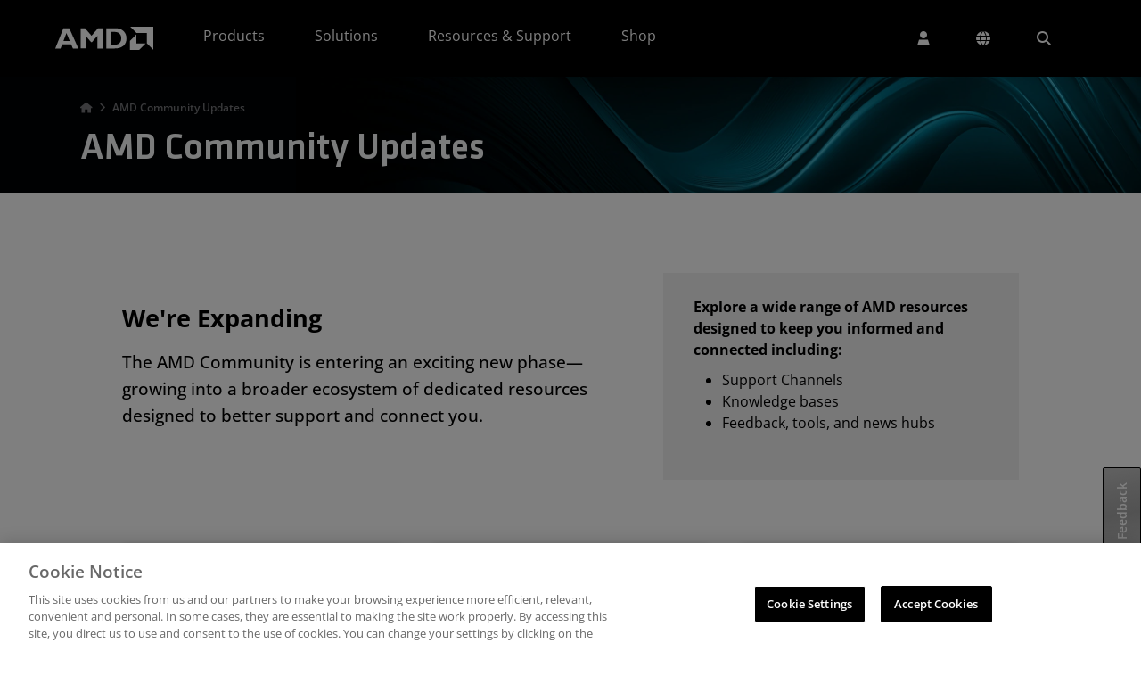

--- FILE ---
content_type: text/css
request_url: https://www.amd.com/etc.clientlibs/amd-site/clientlibs/clientlib-webpack.min.css
body_size: 3512
content:
@charset "utf-8";.amd-bs5 .cmp-authorfragment .authors{padding-bottom:1.625rem;padding-top:1.625rem}.amd-bs5 .cmp-authorfragment .authors p{font-size:.875rem;line-height:1.25rem;margin-bottom:.625rem}.amd-bs5 .cmp-authorfragment .authors .cmp-authorfragment__byline{align-items:center;display:flex;height:3.5rem;margin-bottom:0}.amd-bs5 .cmp-authorfragment .authors .cmp-authorfragment__byline .cmp-authorfragment__image{float:left;padding-right:1rem}.amd-bs5 .cmp-authorfragment .authors .cmp-authorfragment__byline .cmp-authorfragment__image img{border-radius:50%;height:2.265rem;object-fit:cover;width:2.265rem}.amd-bs5 .cmp-authorfragment .authors .cmp-authorfragment__byline .cmp-authorfragment__image img.blog-profile-image{height:5.625rem;width:5.625rem}.amd-bs5 .cmp-authorfragment .authors .cmp-authorfragment__byline .cmp-authorfragment__info{align-items:center;display:flex}.amd-bs5 .cmp-authorfragment .authors .cmp-authorfragment__byline .cmp-authorfragment__info .cmp-authorfragment__name{margin-bottom:0}.amd-bs5 .cmp-authorfragment .authors .cmp-authorfragment__bio{color:#636466}.amd-bs5 .cmp-authorfragment .authors .cmp-authorfragment__link{color:#0051c6}.amd-bs5 .cmp-relatedblogs{padding-bottom:3.5rem}.amd-bs5 .cmp-relatedblogs a{text-decoration:none}.amd-bs5 .cmp-relatedblogs .cmp-relatedblogs__blog{border-radius:5px;box-shadow:0 2px 6px 0 rgba(0,0,0,.24);margin-bottom:1.625rem;padding:1rem}.amd-bs5 .cmp-relatedblogs .cmp-relatedblogs__blog:hover{box-shadow:0 6px 16px 0 rgba(0,0,0,.24)}.amd-bs5 .cmp-relatedblogs .cmp-relatedblogs__blog:hover img.cmp-image__image{filter:alpha(opacity=1);opacity:1;transition:none}.amd-bs5 .cmp-relatedblogs .cmp-relatedblogs__blog .cmp-relatedblogs__info{padding-right:1rem}.amd-bs5 .cmp-relatedblogs .cmp-relatedblogs__blog .cmp-relatedblogs__info .cmp-relatedblogs__byline{align-items:center;display:flex;height:1.625rem;margin-bottom:1rem}.amd-bs5 .cmp-relatedblogs .cmp-relatedblogs__blog .cmp-relatedblogs__info .cmp-relatedblogs__byline .cmp-relatedblogs__authorimage{float:left}.amd-bs5 .cmp-relatedblogs .cmp-relatedblogs__blog .cmp-relatedblogs__info .cmp-relatedblogs__byline .cmp-relatedblogs__authorimage img{border-radius:.8125rem;height:1.625rem;object-fit:cover;width:1.625rem}.amd-bs5 .cmp-relatedblogs .cmp-relatedblogs__blog .cmp-relatedblogs__info .cmp-relatedblogs__byline .cmp-relatedblogs__authorname{color:#636466;font-size:.875rem;line-height:1.25rem;margin-bottom:0;padding-left:1rem}.amd-bs5 .cmp-relatedblogs .cmp-relatedblogs__blog .cmp-relatedblogs__info .cmp-relatedblogs__title{color:#000}.amd-bs5 .cmp-relatedblogs .cmp-relatedblogs__blog .cmp-relatedblogs__image{align-items:center;display:flex;height:100%;justify-content:center}.amd-bs5 .cmp-relatedblogs .cmp-relatedblogs__blog .cmp-relatedblogs__image img{display:block;height:auto;max-height:100%;max-width:100%;width:auto}@media(min-width:1200px){.amd-bs5 .heroExpressive .hero-content.casestudy-content{padding-left:5.625rem;padding-right:5.625rem}}@media(max-width:575.98px){.amd-bs5 .heroExpressive .hero-content.casestudy-content{padding-bottom:2.125rem;padding-top:2.125rem}.amd-bs5 .input-group.product-search{display:none}}.amd-bs5 [data-component=coveo-browse-documentation] .input-group{border:1px solid #000;border-radius:2px;font-size:.875rem;margin-bottom:3.5rem;width:100%}.amd-bs5 [data-component=coveo-browse-documentation] button{background:#fff;border:1px solid #000;border-radius:2px;font-size:16px;font-weight:500;padding:.625rem 2.125rem}.amd-bs5 [data-component=coveo-browse-documentation] label{font-weight:600;margin-bottom:.375rem}.amd-bs5 [data-component=coveo-browse-documentation] select.form-select.col{margin-bottom:1.625rem}.amd-bs5 .cmp-filtered-link-list a{white-space:break-spaces}.amd-bs5 .gamingBenchmarks .gaming-benchmarks-interface{display:flex;flex-wrap:wrap;gap:1rem;justify-content:center;padding-bottom:3.5rem;width:100%}.amd-bs5 .gamingBenchmarks .gaming-benchmarks-interface select.form-select{width:auto}.amd-bs5 .gamingBenchmarks .gaming-benchmarks-metrics{display:flex;font-size:clamp(1.08rem,.973rem + .297vw,1.27rem);font-weight:500;gap:1rem;justify-content:center;line-height:clamp(1.625rem,1.415rem + .585vw,2rem);margin-bottom:1rem;width:100%}.amd-bs5 .gamingBenchmarks .gaming-benchmarks-metrics a{color:inherit!important;opacity:.5;text-decoration:none}.amd-bs5 .gamingBenchmarks .gaming-benchmarks-metrics a.active{opacity:1;text-decoration:none}.amd-bs5 .gamingBenchmarks .gaming-benchmarks-metrics a.active:after{border-left:0;border-right:0;border-top:0;outline:none;transform:scaleX(1)}.amd-bs5 .gamingBenchmarks .gaming-benchmarks-metrics a:after{border:0;border-bottom:2px solid #000;content:"";display:block;margin:0;padding-top:.25rem;transform:scaleX(0);transition:transform .25s ease-in-out;width:100%}.amd-bs5 .gamingBenchmarks .gaming-benchmarks-chart{position:relative}.amd-bs5 .gamingBenchmarks .gaming-benchmarks-config{align-items:center;display:flex;flex-direction:column;padding-top:3.5rem}.amd-bs5 .gamingBenchmarks .gaming-benchmarks-config dl{display:flex;flex-wrap:wrap;gap:1%}.amd-bs5 .gamingBenchmarks .gaming-benchmarks-config dl dt{flex-basis:49.5%;text-align:right}.amd-bs5 .gamingBenchmarks.text-light .gaming-benchmarks-metrics a:after{border-bottom:2px solid #fff}.amd-bs5 .gpuRecommender .gpu-recommendation-interface{display:flex;flex-wrap:wrap;gap:1rem;justify-content:center;padding-bottom:2.265rem;width:100%}.amd-bs5 .gpuRecommender .gpu-recommendation-interface select.form-select{width:auto}.amd-bs5 .gpuRecommender .gpu-recommendation-cards{display:flex;font-size:clamp(1.08rem,.973rem + .297vw,1.27rem);font-weight:500;gap:1rem;justify-content:center;line-height:clamp(1.625rem,1.415rem + .585vw,2rem);margin-bottom:1rem;width:100%}.amd-bs5 .gpuRecommender .gpu-recommendation-cards a{color:inherit!important;opacity:.5;text-decoration:none}.amd-bs5 .gpuRecommender .gpu-recommendation-cards a.active{opacity:1;text-decoration:none}.amd-bs5 .gpuRecommender .gpu-recommendation-cards a.active:after{border-left:0;border-right:0;border-top:0;outline:none;transform:scaleX(1)}.amd-bs5 .gpuRecommender .gpu-recommendation-cards a:after{border:0;border-bottom:2px solid #000;content:"";display:block;margin:0;padding-top:.25rem;transform:scaleX(0);transition:transform .25s ease-in-out;width:100%}.amd-bs5 .gpuRecommender .gpu-recommendation-chart{position:relative}.amd-bs5 .gpuRecommender .gpu-recommendation-info{align-items:center;display:flex;flex-direction:column;font-size:clamp(1.08rem,.973rem + .297vw,1.27rem);padding-top:2.265rem}.amd-bs5 .gpuRecommender .gpu-recommendation-info dl{display:flex;width:100%}.amd-bs5 .gpuRecommender .gpu-recommendation-info dl dt{flex-basis:49.5%;padding-right:2.125rem;text-align:right}.amd-bs5 .gpuRecommender.text-light .gpu-recommendation-cards a:after{border-bottom:2px solid #fff}.amd-bs5 .product-detail-page .cmp-imagethumbnailcarousel .cmp-imagethumbnailcarousel__mainimage{height:auto}.amd-bs5 .product-detail-page .cmp-imagethumbnailcarousel .cmp-imagethumbnailcarousel__mainimage .cmp-image img,.amd-bs5 .product-detail-page .cmp-imagethumbnailcarousel .cmp-imagethumbnailcarousel__mainimage image{max-height:none}.amd-bs5 .product-detail-page .cmp-imagethumbnailcarousel .clkImageZoomBtn{bottom:2rem}@media(min-width:1200px){.amd-bs5 .product-detail-page .anchorBar .menu-container{background-image:linear-gradient(90deg,#27282b,#1a1a1b,#27282b)}}.amd-bs5 .product-detail-page .product-info ul{list-style-type:none;margin-bottom:1.625rem;padding:0}.amd-bs5 .product-detail-page .product-info ul li{margin-bottom:.25rem}.amd-bs5 .product-detail-page .product-info img.logo{width:6.875rem}.amd-bs5 .product-detail-page .product-info span.strike{text-decoration:line-through}.amd-bs5 .product-detail-page .product-info span.product-label{font-weight:700}.amd-bs5 .product-detail-page .product-info .product-distributors{margin-bottom:1.625rem}.amd-bs5 .product-detail-page .product-info .product-distributors .distributor-link span a{font-weight:600}.amd-bs5 .product-detail-page .product-info .distributor-modal .modal-dialog .modal-content{overflow:hidden}.amd-bs5 .product-detail-page .product-info .distributor-modal .modal-dialog .modal-content .modal-header{background-color:#000;color:#fff}.amd-bs5 .product-detail-page .product-info .distributor-modal .modal-dialog .modal-content .modal-header .modal-title{margin-bottom:0}@media(min-width:768px){.amd-bs5 .product-detail-page .product-info .distributor-modal .modal-dialog .modal-content .modal-body{padding:1.625rem}.amd-bs5 .product-detail-page .product-info .distributor-modal .modal-dialog .modal-content .modal-body.license-body .license-description{-webkit-box-orient:vertical;-webkit-line-clamp:9;display:-webkit-box;overflow:hidden;padding-bottom:0}.amd-bs5 .product-detail-page .product-info .distributor-modal .modal-dialog .modal-content .modal-body.license-body .license-description .license-row{margin-bottom:2.125rem}.amd-bs5 .product-detail-page .product-info .distributor-modal .modal-dialog .modal-content .modal-body.license-body .license-description .license-row .add-to-cart{margin-bottom:.375rem;margin-top:.375rem}}.amd-bs5 .product-detail-page .product-info .distributor-modal .modal-dialog .modal-content .modal-body img{margin:0;width:100%}.amd-bs5 .alveo-downloads .btn.btn-downloads-narrow{margin-bottom:.375rem}.amd-bs5 .alveo-downloads .btn.btn-downloads-narrow a{padding:.375rem}.amd-bs5 .blog-author ul.social-menu{padding-left:0}.amd-bs5 .blog-author ul.social-menu>li{display:inline-block;text-align:center}.amd-bs5 .blog-author ul.social-menu>li a{background-color:#000;border-radius:5px;color:#fff;font-size:1.27rem;font-weight:500;line-height:1.7rem;margin-bottom:.625rem;padding-bottom:.25rem;padding-top:.25rem}.amd-bs5 .blog-author ul.social-menu>li a:hover{background-color:#27282b}.amd-bs5 .blog-author ul.social-menu .icon,.amd-bs5 .blog-author ul.social-menu .linkedin{-webkit-font-smoothing:antialiased;-moz-osx-font-smoothing:grayscale;display:inline-block;font:var(--fa-font-brands);text-rendering:auto;width:2.265rem}.amd-bs5 .blog-author ul.social-menu .linkedin:before{content:""}.amd-bs5 .blog-author ul.social-menu .twitter{-webkit-font-smoothing:antialiased;-moz-osx-font-smoothing:grayscale;display:inline-block;font:var(--fa-font-brands);text-rendering:auto;width:2.265rem}.amd-bs5 .blog-author ul.social-menu .twitter:before{content:""}.amd-bs5 .blog-author ul.social-menu .xtwitter{-webkit-font-smoothing:antialiased;-moz-osx-font-smoothing:grayscale;display:inline-block;font:var(--fa-font-brands);text-rendering:auto;width:2.265rem}.amd-bs5 .blog-author ul.social-menu .xtwitter:before{content:""}.amd-bs5 .blog-author ul.social-menu .facebook{-webkit-font-smoothing:antialiased;-moz-osx-font-smoothing:grayscale;display:inline-block;font:var(--fa-font-brands);text-rendering:auto;width:2.265rem}.amd-bs5 .blog-author ul.social-menu .facebook:before{content:""}.amd-bs5 .blog-author ul.social-menu .discord{-webkit-font-smoothing:antialiased;-moz-osx-font-smoothing:grayscale;display:inline-block;font:var(--fa-font-brands);text-rendering:auto;width:2.265rem}.amd-bs5 .blog-author ul.social-menu .discord:before{content:""}.amd-bs5 .blog-author ul.social-menu .youtube{-webkit-font-smoothing:antialiased;-moz-osx-font-smoothing:grayscale;display:inline-block;font:var(--fa-font-brands);text-rendering:auto;width:2.265rem}.amd-bs5 .blog-author ul.social-menu .youtube:before{content:""}.amd-bs5 .blog-author ul.social-menu .newsletter{-webkit-font-smoothing:antialiased;-moz-osx-font-smoothing:grayscale;display:inline-block;font:var(--fa-font-sharp-solid);text-rendering:auto;width:2.265rem}.amd-bs5 .blog-author ul.social-menu .newsletter:before{content:""}.amd-bs5 .blog-author ul.social-menu .weixin{-webkit-font-smoothing:antialiased;-moz-osx-font-smoothing:grayscale;display:inline-block;font:var(--fa-font-brands);text-rendering:auto;width:2.265rem}.amd-bs5 .blog-author ul.social-menu .weixin:before{content:""}.amd-bs5 .blog-author ul.social-menu .instagram{-webkit-font-smoothing:antialiased;-moz-osx-font-smoothing:grayscale;display:inline-block;font:var(--fa-font-brands);text-rendering:auto;width:2.265rem}.amd-bs5 .blog-author ul.social-menu .instagram:before{content:""}.amd-bs5 .blog-author ul.social-menu .twitch{-webkit-font-smoothing:antialiased;-moz-osx-font-smoothing:grayscale;display:inline-block;font:var(--fa-font-brands);text-rendering:auto;width:2.265rem}.amd-bs5 .blog-author ul.social-menu .twitch:before{content:""}.amd-bs5 .blog-author ul.social-menu .weibo{-webkit-font-smoothing:antialiased;-moz-osx-font-smoothing:grayscale;display:inline-block;font:var(--fa-font-brands);text-rendering:auto;width:2.265rem}.amd-bs5 .blog-author ul.social-menu .weibo:before{content:""}.amd-bs5 .blog-author ul.social-menu .bilibili{-webkit-font-smoothing:antialiased;-moz-osx-font-smoothing:grayscale;display:inline-block;font:var(--fa-font-brands);text-rendering:auto;width:2.265rem}.amd-bs5 .blog-author ul.social-menu .bilibili:before{content:""}.amd-bs5 .blog-author ul.social-menu .youku{font:unset;width:6.25rem}.amd-bs5 .blog-author ul.social-menu .youku:before{content:url(../../../content/dam/code/images/footer/youku.webp)}.amd-bs5 .blog-info .fass.fa-calendar{color:#9d9fa2;padding-right:.625rem}.amd-bs5 .blog-info .blog-main-image{padding-bottom:1.625rem}.amd-bs5 .blog-info .footnotes .footnote-container{background-color:unset;padding-bottom:1.625rem}.amd-bs5 .blog-info .footnotes{--primary:#000;--secondary:#fff}.amd-bs5 .blog-info .footnotes .footnote-details-container .container .row .col a{color:#0051c6}.amd-bs5 .blog-info .footnotes details{background-color:#fff;border:1px solid #e1e1e2;border-radius:calc(.25rem - 1px);color:#000}.amd-bs5 .blog-info .footnotes details>.container{max-width:960px;padding-left:var(--bs-gutter-x,1.0625rem);padding-right:var(--bs-gutter-x,1.0625rem)}.amd-bs5 .blog-info .footnotes details>summary{border-bottom:1px solid #e1e1e2;color:#000}.amd-bs5 .blog-info .footnotes details>summary col{display:flex;justify-content:space-between}.amd-bs5 .blog-info .footnotes details>summary:hover{background-color:#e1e1e2}.amd-bs5 .blog-info .footnotes details>summary>.container{padding-left:var(--bs-gutter-x,1.0625rem);padding-right:var(--bs-gutter-x,1.0625rem)}.amd-bs5 .distributed-blog-info .cmp-image__image{max-width:100%;width:unset}.amd-bs5 .distributed-blog-info .cmp-image a:hover img.cmp-image__image{opacity:1!important;transition:none}.amd-bs5 .distributed-blog-info .blog-main-image .cmp-image__title{color:#747579;display:block;font-size:.875rem;line-height:1.25rem;margin-bottom:.625rem;padding-bottom:.625rem;padding-top:.625rem;text-align:center}.amd-bs5 .distributed-blog-info .footnotes .footnote-container{background-color:unset;padding-bottom:1.625rem}.amd-bs5 .distributed-blog-info .footnotes{--primary:#000;--secondary:#fff}.amd-bs5 .distributed-blog-info .footnotes .footnote-details-container .container .row .col a{color:#0051c6}.amd-bs5 .distributed-blog-info .footnotes details{background-color:#fff;border:1px solid #e1e1e2;border-radius:calc(.25rem - 1px);color:#000}.amd-bs5 .distributed-blog-info .footnotes details>.container{max-width:960px;padding-left:var(--bs-gutter-x,1.0625rem);padding-right:var(--bs-gutter-x,1.0625rem)}.amd-bs5 .distributed-blog-info .footnotes details>summary{border-bottom:1px solid #e1e1e2;color:#000}.amd-bs5 .distributed-blog-info .footnotes details>summary col{display:flex;justify-content:space-between}.amd-bs5 .distributed-blog-info .footnotes details>summary:hover{background-color:#e1e1e2}.amd-bs5 .distributed-blog-info .footnotes details>summary>.container{padding-left:var(--bs-gutter-x,1.0625rem);padding-right:var(--bs-gutter-x,1.0625rem)}.amd-bs5 .support-details .driver-expand-collapse{cursor:pointer}.amd-bs5 .support-details ul.product-specs-categories dl{grid-template:auto/clamp(100px,50%,390px) 1fr}@media(max-width:575.98px){.amd-bs5 .support-details ul.product-specs-categories dl{grid-template-columns:1fr}.amd-bs5 .support-details ul.product-specs-categories dl div:not(:last-child) dd{margin-bottom:2.125rem}.amd-bs5 .support-details ul.product-specs-categories dt{margin-bottom:.25rem}}.amd-bs5 .support-details .category{padding-bottom:1rem}.amd-bs5 .infinity-hub .code code{overflow-wrap:anywhere;white-space:pre-wrap}.page-editable-press .amd-bs5 .press-image{margin-bottom:2.125rem}.page-editable-press .amd-bs5 .sharethis-inline-share-buttons-container .sharethis-title{display:none;font-weight:700;margin-bottom:.375rem}.page-editable-press .amd-bs5 .sharethis-inline-share-buttons-container .sharethis-inline-share-buttons{margin-bottom:1.625rem}.page-editable-press .amd-bs5 .sharethis-inline-share-buttons-container .sharethis-inline-share-buttons .st-btn{margin-bottom:.375rem}.page-editable-press .amd-bs5 .sharethis-inline-share-buttons-container .sharethis-inline-share-buttons .st-btn[data-network=email],.page-editable-press .amd-bs5 .sharethis-inline-share-buttons-container .sharethis-inline-share-buttons .st-btn[data-network=facebook],.page-editable-press .amd-bs5 .sharethis-inline-share-buttons-container .sharethis-inline-share-buttons .st-btn[data-network=linkedin],.page-editable-press .amd-bs5 .sharethis-inline-share-buttons-container .sharethis-inline-share-buttons .st-btn[data-network=sharethis],.page-editable-press .amd-bs5 .sharethis-inline-share-buttons-container .sharethis-inline-share-buttons .st-btn[data-network=twitter]{display:inline-block!important}.page-editable-press .amd-bs5 .article-container .sharethis-inline-share-buttons-container{display:flex;justify-content:flex-end;margin-bottom:1rem;width:100%}.page-editable-press .amd-bs5 .article-container .sharethis-inline-share-buttons-container .sharethis-title{line-height:2em;margin-bottom:0;margin-right:.625rem}.page-editable-press .amd-bs5 .article-container .sharethis-inline-share-buttons-container .sharethis-inline-share-buttons,.page-editable-press .amd-bs5 .article-container .sharethis-inline-share-buttons-container .sharethis-inline-share-buttons #st-12 .st-btn{margin-bottom:0}.page-editable-press .amd-bs5 .media-container .divider .divider.small{padding-bottom:0;padding-top:0}.amd-bs5 .product-distributors .modal .modal-dialog{max-width:500px}.amd-bs5 .product-distributors .modal hr{margin:0}.amd-bs5 .product-distributors .modal .cta{align-items:center;display:flex}.amd-bs5 .product-distributors .modal .cta .btn{margin:0;width:100%}.amd-bs5 .darkDataTable .btn{--primary:#fff;--secondary:#000}.amd-bs5 .darkDataTable{--bs-body-color:#fff;--bs-body-bg:#000;color:var(--bs-body-color)}@media(max-width:575.98px){.amd-bs5 .product-specs-compare{display:none}}.amd-bs5 .product-specs-compare .btn{padding:.5rem}.amd-bs5 .product-specs-compare .input-group{flex-wrap:nowrap;margin-bottom:1rem}.amd-bs5 table.product-compare-table>:not(caption)>*>*{background-color:transparent}.amd-bs5 table.product-compare-table th{background-color:var(--foreground,#000);color:var(--background,#fff);height:2rem;position:-webkit-sticky;position:sticky;top:0}.amd-bs5 table.product-compare-table tr{border-bottom-color:#000;border-bottom-width:1px;border-top-color:#000;border-top-width:1px}.amd-bs5 table.product-compare-table{background-color:var(--bs-table-bg)}.amd-bs5 input.compareSelector{border:1px solid #000;border-radius:2px;font-size:.875rem;width:100%}.amd-bs5 .compareShow{background:#fff;border:1px solid #000;border-radius:2px;font-size:16px;font-weight:500;padding:.625rem 2.125rem}.amd-bs5 .cmp-product-specs-table .datatable table.dl-content-nowrap tr th{white-space:nowrap}.amd-bs5 .cmp-product-specs-table .datatable table tr th{white-space:normal}.amd-bs5 .cmp-product-specs-table .datatable table tr th select{max-width:8rem}.amd-bs5 .tooltip.tooltip-lighter .tooltip-arrow,.amd-bs5 .tooltip.tooltip-lighter .tooltip-inner{background:#1a1a1b!important}.amd-bs5 .product-tooltip{padding-left:5px}.amd-bs5 ul.product-specs-categories{list-style-type:none;padding-left:0}.amd-bs5 button.expansion-toggle:hover{background-color:#000;color:#fff}.amd-bs5 button.expansion-toggle{background-color:#e1e1e2;border:1px solid #000;border-radius:2px;font-size:.875rem;line-height:1.25rem;margin:1.625rem 0;padding:.25rem .375rem}.amd-bs5 ul.product-specs-categories{list-style:none}.amd-bs5 ul.product-specs-categories div.key-value-table{display:table}.amd-bs5 ul.product-specs-categories div.key-value-row{display:table-row}.amd-bs5 ul.product-specs-categories div.key-value-cell:first-child{font-weight:700;padding-left:0}.amd-bs5 ul.product-specs-categories div.key-value-cell{display:table-cell;padding:0 5px 5px}.amd-bs5 ul.product-specs-categories .accordion-button{border-top:1px solid #e1e1e2;padding:1rem 1rem 1rem 0}.amd-bs5 ul.product-specs-categories .accordion-button:hover{background-color:initial}.amd-bs5 ul.product-specs-categories .accordion-button:not(.collapsed){border-bottom:none}.amd-bs5 ul.product-specs-categories dl{display:grid;grid-template:auto/250px 1fr}.amd-bs5 ul.product-specs-categories dl>div{display:contents}.amd-bs5 ul.product-specs-categories dd,.amd-bs5 ul.product-specs-categories dt{margin:.625rem 1rem 1rem 0}.amd-bs5 ul.product-specs-categories dd p:last-child{margin-bottom:0}.amd-bs5 ul.product-specs-categories dt{font-weight:700}.amd-bs5 ul.product-specs-categories hr{color:#27282b;height:1px;margin-bottom:1.625rem;margin-top:1.625rem}@media(max-width:575.98px){.amd-bs5 ul.product-specs-categories dl{grid-template-columns:1fr}.amd-bs5 ul.product-specs-categories dl div:not(:last-child) dd{margin-bottom:2.125rem}.amd-bs5 ul.product-specs-categories dt{margin-bottom:.25rem}}.aem-AuthorLayer-Edit .amd-bs5 .side-nav-template .side-nav-left{display:block!important}.aem-AuthorLayer-Edit .amd-bs5 .side-nav-template .toggle-btn#toggle-left-sidebar i{transform:rotate(0deg)}.amd-bs5 .side-nav-template{display:flex}.amd-bs5 .side-nav-template .side-nav-left,.amd-bs5 .side-nav-template .side-nav-right{flex-shrink:0;width:18.75rem}.amd-bs5 .side-nav-template .side-nav-left{background-color:#1a1a1b}.amd-bs5 .side-nav-template .side-nav-left.force-show{display:block!important}.amd-bs5 .side-nav-template .side-nav-left.force-hide{display:none!important}.amd-bs5 .side-nav-template .side-nav-center{flex-grow:1;min-width:0;position:relative}.amd-bs5 .side-nav-template .side-nav-center .footnotes .footnote-container{background-color:unset;padding-bottom:1.625rem;padding-left:1.625rem;padding-right:1.625rem}@media(min-width:1400px){.amd-bs5 .side-nav-template .side-nav-center .footnotes .footnote-container{padding-left:5.625rem;padding-right:5.625rem}}.amd-bs5 .side-nav-template .side-nav-center .footnotes{--primary:#000;--secondary:#fff}.amd-bs5 .side-nav-template .side-nav-center .footnotes details{background-color:#fff;border:1px solid #e1e1e2;border-radius:calc(.25rem - 1px);color:#000}.amd-bs5 .side-nav-template .side-nav-center .footnotes details>.container{max-width:960px;padding-left:var(--bs-gutter-x,1.0625rem);padding-right:var(--bs-gutter-x,1.0625rem)}.amd-bs5 .side-nav-template .side-nav-center .footnotes details>summary{border-bottom:1px solid #e1e1e2;color:#000}.amd-bs5 .side-nav-template .side-nav-center .footnotes details>summary col{display:flex;justify-content:space-between}.amd-bs5 .side-nav-template .side-nav-center .footnotes details>summary:hover{background-color:#e1e1e2}.amd-bs5 .side-nav-template .side-nav-center .footnotes details>summary>.container{padding-left:var(--bs-gutter-x,1.0625rem);padding-right:var(--bs-gutter-x,1.0625rem)}@media(min-width:1200px){.amd-bs5 .side-nav-template .side-nav-center atomic-search-layout{grid-template-columns:1fr minmax(15rem,22rem) minmax(50%,70rem) 1fr!important}}@media(min-width:1200px){.amd-bs5 .side-nav-template .side-nav-center atomic-result-list[display=grid]::part(result-list){grid-template-columns:repeat(auto-fill,minmax(15rem,1fr))}}.amd-bs5 .side-nav-template .side-nav-container{position:-webkit-sticky;position:sticky;top:0}.amd-bs5 .side-nav-template .side-nav-right.hidden{display:none}.amd-bs5 .side-nav-template .side-nav-button-container{display:flex;height:0;justify-content:space-between;position:-webkit-sticky;position:sticky;top:0;z-index:1000}.amd-bs5 .side-nav-template #toggle-left-sidebar.force-hide i{transform:rotate(180deg)!important}.amd-bs5 .side-nav-template #toggle-left-sidebar.force-show i{transform:rotate(0deg)!important}.amd-bs5 .side-nav-template #toggle-right-sidebar.show i{transform:rotate(180deg)}.amd-bs5 .side-nav-template .side-nav-center .toggle-btn{align-items:center;background:#fff;border:none;border-radius:50%;display:flex;height:1.625rem;justify-content:center;margin-left:.625rem;margin-right:.625rem;margin-top:.625rem;width:1.625rem}.amd-bs5 .side-nav-template #toggle-left-sidebar{left:1rem}.amd-bs5 .side-nav-template #toggle-right-sidebar{right:1rem}@media(min-width:1200px)and (max-width:1600px){.amd-bs5 .side-nav-template .side-nav-left{display:none!important}.amd-bs5 .side-nav-template .toggle-btn#toggle-left-sidebar i{transform:rotate(180deg)}}@media(max-width:1399.98px){.amd-bs5 .side-nav-center .container-lg{padding-left:1.625rem;padding-right:1.625rem}}@media(max-width:1199.98px){.amd-bs5 .side-nav-template{flex-direction:column}.amd-bs5 .side-nav-template .side-nav-center,.amd-bs5 .side-nav-template .side-nav-left,.amd-bs5 .side-nav-template .side-nav-right{width:100%}.amd-bs5 .side-nav-template .side-nav-center{order:2}.amd-bs5 .side-nav-template .side-nav-left{position:-webkit-sticky;position:sticky;top:0;z-index:1026}.amd-bs5 .side-nav-template .side-nav-left.hidden{display:block!important}.amd-bs5 .side-nav-template .side-nav-right{position:-webkit-sticky;position:sticky;top:56px;z-index:1025}.amd-bs5 .side-nav-template .side-nav-right.hidden{display:block!important}.amd-bs5 .side-nav-template .side-nav-container{height:100%}.amd-bs5 .side-nav-template .side-nav-button-container{display:none}}.amd-bs5 .support-article>.container{padding-bottom:0;padding-top:0}.amd-bs5 .support-article{display:flex}.amd-bs5 .support-article .side-nav-container{position:-webkit-sticky;position:sticky;top:2.265rem}.amd-bs5 .support-article .side-nav-container .vertical-anchor-bar{padding-top:0}@media(max-width:1199.98px){.amd-bs5 .support-article{flex-direction:column}.amd-bs5 .support-article>.container{padding:0}.amd-bs5 .support-article .center-container,.amd-bs5 .support-article .side-nav{width:100%}.amd-bs5 .support-article .side-nav{order:-1;padding:0;position:-webkit-sticky;position:sticky;top:0;z-index:1025}.amd-bs5 .support-article .center-container{height:100%}.amd-bs5 .support-article .support-row{margin:0}.amd-bs5 .support-article .article-container,.amd-bs5 .support-article .center-container{padding:0 1.625rem}}
/*# sourceMappingURL=/etc.clientlibs/amd-site/clientlibs/clientlib-dynamic-modules/resources/sourcemaps/clientlib-webpack/webpack.css.map*/

--- FILE ---
content_type: application/javascript
request_url: https://www.amd.com/H672djAh3qTsuw2ujxZh8M7o/YiuaSDwmwJctp0/WDcTJw/RXEVIGsl/JzUB
body_size: 171856
content:
(function(){if(typeof Array.prototype.entries!=='function'){Object.defineProperty(Array.prototype,'entries',{value:function(){var index=0;const array=this;return {next:function(){if(index<array.length){return {value:[index,array[index++]],done:false};}else{return {done:true};}},[Symbol.iterator]:function(){return this;}};},writable:true,configurable:true});}}());(function(){var R7;M7();Psn();GSn();function GSn(){IA=NV+dX*v3+V7*v3*v3+v3*v3*v3,Ip=kv+T4*v3+T4*v3*v3+v3*v3*v3,SO=t3+T4*v3+t3*v3*v3+v3*v3*v3,FI=dX+nJ*v3+kv*v3*v3+v3*v3*v3,mS=HJ+m4*v3+v3*v3+v3*v3*v3,IN=Bc+v3+V7*v3*v3+v3*v3*v3,Cf=dX+NV*v3+t3*v3*v3+v3*v3*v3,Sf=V7+V7*v3+Bc*v3*v3+v3*v3*v3,k9=NV+t3*v3+V7*v3*v3+v3*v3*v3,YQ=T4+kv*v3+T4*v3*v3,zI=V7+v3+Bc*v3*v3+v3*v3*v3,P9=nJ+dX*v3+Bc*v3*v3+v3*v3*v3,HY=t3+v3+nJ*v3*v3+v3*v3*v3,EA=dX+Bc*v3+m4*v3*v3+v3*v3*v3,Ys=dX+v3+V7*v3*v3+v3*v3*v3,Pv=t3+Bc*v3,wZ=m4+V7*v3+Bc*v3*v3+v3*v3*v3,Ar=T4+nJ*v3,hx=m4+t3*v3+v3*v3,vY=nJ+NV*v3+V7*v3*v3+v3*v3*v3,pW=dX+Bc*v3+Bc*v3*v3+v3*v3*v3,UZ=nJ+T4*v3+NV*v3*v3+v3*v3*v3,f7=m4+v3+T4*v3*v3+v3*v3*v3,FJ=Bc+Bc*v3+Bc*v3*v3+v3*v3*v3,ls=V7+NV*v3+v3*v3+v3*v3*v3,E8=NV+m4*v3,mn=kv+m4*v3+kv*v3*v3,n7=kv+Bc*v3+dX*v3*v3,CP=NV+T4*v3+V7*v3*v3+v3*v3*v3,Xh=m4+v3+V7*v3*v3+v3*v3*v3,HD=t3+T4*v3+Bc*v3*v3+v3*v3*v3,Eb=HJ+T4*v3+v3*v3+v3*v3*v3,qw=NV+NV*v3+kv*v3*v3,KF=nJ+NV*v3+Bc*v3*v3+v3*v3*v3,LY=nJ+t3*v3+Bc*v3*v3+v3*v3*v3,ps=HJ+dX*v3+Bc*v3*v3+v3*v3*v3,p1=T4+t3*v3+T4*v3*v3,KY=t3+dX*v3+m4*v3*v3+v3*v3*v3,cX=m4+v3+kv*v3*v3,S=NV+T4*v3+Bc*v3*v3,Qf=dX+t3*v3+Bc*v3*v3+v3*v3*v3,Bs=dX+dX*v3+nJ*v3*v3+v3*v3*v3,G3=HJ+t3*v3+t3*v3*v3,rr=t3+Bc*v3+Bc*v3*v3,nZ=HJ+dX*v3+T4*v3*v3+v3*v3*v3,lS=m4+dX*v3+Bc*v3*v3+v3*v3*v3,E4=m4+v3+Bc*v3*v3,zD=dX+v3+m4*v3*v3+v3*v3*v3,PZ=dX+kv*v3+T4*v3*v3+v3*v3*v3,Jb=Bc+kv*v3+v3*v3+v3*v3*v3,hP=kv+NV*v3+t3*v3*v3+v3*v3*v3,Sv=t3+kv*v3+nJ*v3*v3,Tf=t3+nJ*v3+v3*v3,DZ=m4+T4*v3+V7*v3*v3+v3*v3*v3,ZI=Bc+t3*v3+m4*v3*v3+m4*v3*v3*v3,NS=HJ+T4*v3+nJ*v3*v3+v3*v3*v3,RP=NV+t3*v3+kv*v3*v3+v3*v3*v3,gD=V7+T4*v3+v3*v3+v3*v3*v3,mD=NV+dX*v3+v3*v3+v3*v3*v3,OD=m4+NV*v3+kv*v3*v3+v3*v3*v3,B8=Bc+m4*v3+kv*v3*v3,wX=t3+NV*v3+nJ*v3*v3+T4*v3*v3*v3+T4*v3*v3*v3*v3,Es=nJ+kv*v3+Bc*v3*v3+v3*v3*v3,PY=nJ+T4*v3+t3*v3*v3+v3*v3*v3,A9=t3+kv*v3+t3*v3*v3+v3*v3*v3,Cv=NV+nJ*v3+T4*v3*v3+v3*v3*v3,Wj=T4+m4*v3+nJ*v3*v3,YW=dX+dX*v3+t3*v3*v3+v3*v3*v3,Yd=V7+nJ*v3+dX*v3*v3+v3*v3*v3,Op=T4+v3+t3*v3*v3,GG=V7+dX*v3+V7*v3*v3+v3*v3*v3,gh=HJ+t3*v3+t3*v3*v3+v3*v3*v3,Rs=dX+kv*v3+dX*v3*v3+v3*v3*v3,n9=T4+NV*v3+t3*v3*v3+v3*v3*v3,r3=V7+dX*v3+v3*v3,BZ=t3+V7*v3+dX*v3*v3+v3*v3*v3,W3=t3+m4*v3+Bc*v3*v3,D3=NV+NV*v3+v3*v3,LN=m4+kv*v3,kp=kv+NV*v3+V7*v3*v3+v3*v3*v3,SS=NV+kv*v3+v3*v3+v3*v3*v3,lx=NV+kv*v3+T4*v3*v3,v9=NV+T4*v3+kv*v3*v3+v3*v3*v3,ds=HJ+kv*v3+V7*v3*v3+v3*v3*v3,Xr=Bc+T4*v3+nJ*v3*v3+v3*v3*v3,fA=m4+V7*v3+v3*v3+v3*v3*v3,RY=m4+Bc*v3+t3*v3*v3,CD=T4+kv*v3+Bc*v3*v3+v3*v3*v3,O7=t3+Bc*v3+V7*v3*v3+v3*v3*v3,Xn=nJ+t3*v3+NV*v3*v3,nI=V7+T4*v3+Bc*v3*v3+v3*v3*v3,Ib=T4+Bc*v3+dX*v3*v3+m4*v3*v3*v3,Y=m4+dX*v3+m4*v3*v3,xQ=t3+T4*v3+T4*v3*v3,K3=kv+v3+Bc*v3*v3,AI=Bc+kv*v3+kv*v3*v3+v3*v3*v3,IY=kv+m4*v3+nJ*v3*v3+v3*v3*v3,qA=Bc+v3+T4*v3*v3+v3*v3*v3,dh=V7+m4*v3+T4*v3*v3+v3*v3*v3,cD=T4+T4*v3+t3*v3*v3+v3*v3*v3,I9=nJ+NV*v3+kv*v3*v3+v3*v3*v3,XZ=T4+Bc*v3+Bc*v3*v3+v3*v3*v3,Sj=nJ+t3*v3+V7*v3*v3+v3*v3*v3,bA=T4+v3+dX*v3*v3+v3*v3*v3,b9=nJ+kv*v3+nJ*v3*v3,K1=V7+m4*v3+t3*v3*v3,JF=kv+kv*v3+m4*v3*v3+m4*v3*v3*v3,Rf=m4+T4*v3+Bc*v3*v3+v3*v3*v3,p4=NV+V7*v3+kv*v3*v3,GA=V7+Bc*v3+nJ*v3*v3+v3*v3*v3,K9=kv+m4*v3+V7*v3*v3+v3*v3*v3,Yv=kv+nJ*v3,J=NV+kv*v3+v3*v3,lZ=dX+m4*v3+t3*v3*v3,OI=V7+dX*v3+v3*v3+v3*v3*v3,px=HJ+v3+kv*v3*v3,fW=m4+Bc*v3+kv*v3*v3+v3*v3*v3,Kw=m4+dX*v3+v3*v3+v3*v3*v3,S9=t3+nJ*v3+t3*v3*v3+v3*v3*v3,Z1=t3+t3*v3+T4*v3*v3+v3*v3*v3,J8=NV+nJ*v3+t3*v3*v3,vh=m4+kv*v3+kv*v3*v3+v3*v3*v3,Ap=NV+kv*v3+Bc*v3*v3+v3*v3*v3,cN=nJ+nJ*v3,E7=dX+V7*v3+NV*v3*v3,Ax=kv+m4*v3+m4*v3*v3,j9=Bc+T4*v3+m4*v3*v3,qD=Bc+nJ*v3+nJ*v3*v3+v3*v3*v3,pj=kv+t3*v3+dX*v3*v3+m4*v3*v3*v3,jX=nJ+V7*v3+kv*v3*v3,gv=V7+m4*v3,df=Bc+V7*v3+V7*v3*v3+v3*v3*v3,Zb=HJ+T4*v3+v3*v3,Hj=T4+T4*v3+nJ*v3*v3+v3*v3*v3,WP=Bc+m4*v3+v3*v3+v3*v3*v3,xF=kv+t3*v3+kv*v3*v3+v3*v3*v3,bx=V7+V7*v3+kv*v3*v3,T8=m4+nJ*v3+kv*v3*v3+v3*v3*v3,PF=T4+dX*v3+Bc*v3*v3+v3*v3*v3,Rn=m4+m4*v3+kv*v3*v3,hW=Bc+m4*v3+t3*v3*v3+v3*v3*v3,Qh=dX+t3*v3+dX*v3*v3+v3*v3*v3,SW=V7+kv*v3+V7*v3*v3+v3*v3*v3,xj=dX+NV*v3+kv*v3*v3+v3*v3*v3,AN=HJ+NV*v3+v3*v3,Cr=V7+dX*v3+kv*v3*v3,Mp=m4+T4*v3+dX*v3*v3+m4*v3*v3*v3,Wh=kv+v3+v3*v3+v3*v3*v3,Cn=Bc+nJ*v3,IO=t3+nJ*v3+v3*v3+v3*v3*v3,Oh=T4+nJ*v3+m4*v3*v3+m4*v3*v3*v3,mV=m4+T4*v3+dX*v3*v3,HP=NV+NV*v3+V7*v3*v3+v3*v3*v3,kd=kv+v3,WY=dX+Bc*v3+nJ*v3*v3+v3*v3*v3,Gc=dX+kv*v3+nJ*v3*v3+v3*v3*v3,nO=t3+kv*v3+kv*v3*v3+v3*v3*v3,Qw=HJ+T4*v3+T4*v3*v3+v3*v3*v3,Up=t3+t3*v3+t3*v3*v3+v3*v3*v3,KV=T4+NV*v3+t3*v3*v3,jw=dX+t3*v3+Bc*v3*v3,tF=T4+V7*v3+V7*v3*v3+v3*v3*v3,Yn=m4+NV*v3+v3*v3,Pj=kv+V7*v3+V7*v3*v3+v3*v3*v3,rh=nJ+V7*v3+V7*v3*v3+v3*v3*v3,CZ=T4+nJ*v3+m4*v3*v3+v3*v3*v3,Qx=kv+V7*v3+t3*v3*v3,xh=nJ+kv*v3+kv*v3*v3+v3*v3*v3,Lp=t3+t3*v3+v3*v3+v3*v3*v3,Y4=T4+V7*v3+T4*v3*v3,O=t3+nJ*v3+kv*v3*v3,fF=kv+m4*v3+v3*v3+v3*v3*v3,Kd=HJ+T4*v3+t3*v3*v3,kN=T4+m4*v3+Bc*v3*v3,dS=dX+m4*v3+nJ*v3*v3+v3*v3*v3,OA=Bc+V7*v3+dX*v3*v3+m4*v3*v3*v3,DS=Bc+v3+t3*v3*v3+v3*v3*v3,Tb=t3+m4*v3+t3*v3*v3+v3*v3*v3,cb=t3+m4*v3+dX*v3*v3+v3*v3*v3,SJ=Bc+m4*v3+t3*v3*v3,f3=V7+T4*v3,SV=V7+v3+T4*v3*v3,qW=HJ+nJ*v3+V7*v3*v3+v3*v3*v3,qj=T4+m4*v3+v3*v3+v3*v3*v3,jh=V7+NV*v3+nJ*v3*v3,xY=m4+Bc*v3+v3*v3+v3*v3*v3,LP=nJ+v3+t3*v3*v3+v3*v3*v3,Cp=kv+T4*v3+Bc*v3*v3+v3*v3*v3,SX=HJ+kv*v3+t3*v3*v3,BP=V7+t3*v3+T4*v3*v3+v3*v3*v3,B1=kv+Bc*v3+V7*v3*v3+v3*v3*v3,rA=T4+V7*v3+Bc*v3*v3+v3*v3*v3,Cx=Bc+dX*v3+v3*v3+v3*v3*v3,Db=kv+T4*v3+nJ*v3*v3+v3*v3*v3,Oj=T4+NV*v3+dX*v3*v3+v3*v3*v3,Uw=m4+t3*v3,rw=Bc+v3+t3*v3*v3,Ch=t3+NV*v3+t3*v3*v3,Qb=kv+kv*v3+V7*v3*v3+v3*v3*v3,nW=t3+V7*v3+v3*v3+v3*v3*v3,Dc=t3+nJ*v3+m4*v3*v3,Rx=HJ+m4*v3+T4*v3*v3,hw=m4+dX*v3+Bc*v3*v3,ZP=V7+V7*v3+nJ*v3*v3+v3*v3*v3,qr=nJ+dX*v3+T4*v3*v3,Ur=dX+kv*v3+t3*v3*v3,FV=m4+NV*v3+nJ*v3*v3,Zw=V7+v3+v3*v3+v3*v3*v3,ON=NV+dX*v3+m4*v3*v3,pP=V7+m4*v3+v3*v3+v3*v3*v3,vf=m4+T4*v3+v3*v3+v3*v3*v3,mA=Bc+V7*v3+kv*v3*v3,xb=m4+t3*v3+T4*v3*v3+v3*v3*v3,Yx=V7+t3*v3,pJ=t3+dX*v3+m4*v3*v3,tb=m4+t3*v3+v3*v3+v3*v3*v3,UO=m4+Bc*v3+V7*v3*v3+v3*v3*v3,Jh=HJ+kv*v3+NV*v3*v3+v3*v3*v3,TA=m4+v3+m4*v3*v3+v3*v3*v3,gS=m4+kv*v3+m4*v3*v3,dW=kv+Bc*v3+v3*v3+v3*v3*v3,YO=Bc+dX*v3+t3*v3*v3+v3*v3*v3,IP=kv+V7*v3+v3*v3+v3*v3*v3,r1=nJ+v3+nJ*v3*v3,DJ=nJ+T4*v3+dX*v3*v3,Tj=T4+T4*v3+V7*v3*v3+v3*v3*v3,zA=V7+kv*v3+dX*v3*v3+v3*v3*v3,Nc=V7+Bc*v3+m4*v3*v3,np=HJ+dX*v3+v3*v3+v3*v3*v3,Zx=nJ+V7*v3+t3*v3*v3,d9=Bc+m4*v3+T4*v3*v3+v3*v3*v3,US=kv+dX*v3+Bc*v3*v3+v3*v3*v3,NZ=nJ+Bc*v3+m4*v3*v3+v3*v3*v3,Nb=T4+t3*v3+dX*v3*v3+m4*v3*v3*v3,GP=HJ+kv*v3+kv*v3*v3+v3*v3*v3,U9=nJ+nJ*v3+v3*v3+v3*v3*v3,Dn=HJ+Bc*v3,j1=Bc+T4*v3,sW=T4+kv*v3+v3*v3+v3*v3*v3,zb=m4+nJ*v3+v3*v3+v3*v3*v3,tI=t3+T4*v3+m4*v3*v3+v3*v3*v3,AZ=dX+T4*v3+v3*v3+v3*v3*v3,gn=dX+t3*v3+v3*v3,Xb=nJ+m4*v3+Bc*v3*v3+v3*v3*v3,dD=V7+nJ*v3+v3*v3+v3*v3*v3,kY=Bc+dX*v3+Bc*v3*v3+v3*v3*v3,kF=V7+T4*v3+m4*v3*v3+v3*v3*v3,bh=kv+t3*v3+V7*v3*v3+v3*v3*v3,kI=V7+kv*v3+kv*v3*v3+v3*v3*v3,C9=T4+v3+v3*v3+v3*v3*v3,Wd=HJ+dX*v3+m4*v3*v3,lh=HJ+Bc*v3+m4*v3*v3+v3*v3*v3,Pf=dX+T4*v3+V7*v3*v3+v3*v3*v3,IZ=V7+nJ*v3+Bc*v3*v3+v3*v3*v3,Pw=kv+t3*v3+T4*v3*v3+v3*v3*v3,XP=V7+m4*v3+nJ*v3*v3+v3*v3*v3,Bp=Bc+kv*v3+Bc*v3*v3+v3*v3*v3,E9=V7+t3*v3+v3*v3+v3*v3*v3,xA=t3+t3*v3+Bc*v3*v3+v3*v3*v3,V9=NV+NV*v3+T4*v3*v3,bw=nJ+NV*v3,SP=Bc+dX*v3+nJ*v3*v3+v3*v3*v3,Mj=V7+NV*v3+Bc*v3*v3+v3*v3*v3,bb=NV+Bc*v3+Bc*v3*v3+v3*v3*v3,vI=HJ+NV*v3+Bc*v3*v3+v3*v3*v3,Px=T4+t3*v3,GF=nJ+v3+v3*v3+v3*v3*v3,fx=NV+V7*v3+T4*v3*v3,z4=HJ+T4*v3+nJ*v3*v3,Xw=kv+V7*v3+Bc*v3*v3,P1=dX+Bc*v3+v3*v3+v3*v3*v3,QV=NV+m4*v3+v3*v3,Tv=m4+nJ*v3+v3*v3,t9=T4+Bc*v3+v3*v3+v3*v3*v3,fZ=HJ+Bc*v3+kv*v3*v3+v3*v3*v3,BF=m4+NV*v3+V7*v3*v3+v3*v3*v3,EP=dX+m4*v3+Bc*v3*v3+v3*v3*v3,kx=dX+t3*v3+t3*v3*v3,kW=m4+nJ*v3+m4*v3*v3+v3*v3*v3,KO=Bc+Bc*v3+t3*v3*v3+v3*v3*v3,rv=kv+t3*v3+T4*v3*v3,wf=NV+kv*v3+V7*v3*v3+v3*v3*v3,sV=NV+m4*v3+Bc*v3*v3+v3*v3*v3,sJ=V7+v3+t3*v3*v3,M9=t3+T4*v3+nJ*v3*v3+v3*v3*v3,DD=T4+nJ*v3+v3*v3+v3*v3*v3,k3=V7+Bc*v3+t3*v3*v3,AY=m4+NV*v3+m4*v3*v3+m4*v3*v3*v3,RZ=dX+t3*v3+nJ*v3*v3+v3*v3*v3,Jw=T4+dX*v3+v3*v3,ZW=t3+kv*v3+m4*v3*v3+m4*v3*v3*v3,hh=NV+m4*v3+t3*v3*v3+v3*v3*v3,cv=V7+NV*v3+v3*v3,jN=m4+V7*v3+nJ*v3*v3,QO=m4+kv*v3+V7*v3*v3+v3*v3*v3,Rj=HJ+kv*v3+v3*v3+v3*v3*v3,pQ=T4+kv*v3,EJ=NV+V7*v3+T4*v3*v3+v3*v3*v3,Lh=Bc+T4*v3+t3*v3*v3+v3*v3*v3,gf=Bc+kv*v3+V7*v3*v3+v3*v3*v3,RF=V7+NV*v3+nJ*v3*v3+v3*v3*v3,GX=nJ+T4*v3+v3*v3,Ks=kv+nJ*v3+Bc*v3*v3+v3*v3*v3,mj=V7+NV*v3+kv*v3*v3+v3*v3*v3,TZ=t3+dX*v3+Bc*v3*v3+v3*v3*v3,kV=NV+T4*v3+T4*v3*v3,NW=T4+nJ*v3+Bc*v3*v3+v3*v3*v3,wp=NV+t3*v3+v3*v3+v3*v3*v3,wO=Bc+NV*v3+nJ*v3*v3+v3*v3*v3,tZ=kv+nJ*v3+v3*v3+v3*v3*v3,GJ=kv+T4*v3+T4*v3*v3,dI=kv+NV*v3+Bc*v3*v3+v3*v3*v3,SF=T4+dX*v3+nJ*v3*v3+v3*v3*v3,Ns=Bc+t3*v3+Bc*v3*v3+v3*v3*v3,MW=m4+NV*v3+nJ*v3*v3+v3*v3*v3,Q4=T4+m4*v3+T4*v3*v3+v3*v3*v3,NI=dX+NV*v3+m4*v3*v3+m4*v3*v3*v3,UA=HJ+v3+m4*v3*v3+v3*v3*v3,Aw=NV+v3+m4*v3*v3,EO=dX+kv*v3+NV*v3*v3+v3*v3*v3,PW=t3+nJ*v3+nJ*v3*v3+v3*v3*v3,Xf=Bc+dX*v3+V7*v3*v3+v3*v3*v3,Kp=V7+nJ*v3+kv*v3*v3+v3*v3*v3,Sx=dX+Bc*v3+T4*v3*v3,ES=NV+v3+Bc*v3*v3+v3*v3*v3,sI=t3+NV*v3+V7*v3*v3+v3*v3*v3,N=HJ+dX*v3+v3*v3,lp=t3+kv*v3+nJ*v3*v3+v3*v3*v3,QY=t3+dX*v3+V7*v3*v3+v3*v3*v3,cY=t3+T4*v3+dX*v3*v3+v3*v3*v3,lb=nJ+T4*v3+kv*v3*v3+v3*v3*v3,nX=nJ+Bc*v3+v3*v3,bQ=Bc+kv*v3+v3*v3,qd=m4+Bc*v3+v3*v3,Q9=T4+t3*v3+kv*v3*v3+v3*v3*v3,Ob=t3+m4*v3+nJ*v3*v3+v3*v3*v3,bP=m4+m4*v3+Bc*v3*v3+v3*v3*v3,YN=nJ+dX*v3+m4*v3*v3,P4=dX+NV*v3,QA=m4+Bc*v3+NV*v3*v3+v3*v3*v3,Ej=nJ+kv*v3+m4*v3*v3+v3*v3*v3,XJ=NV+dX*v3+v3*v3,Lf=V7+kv*v3+nJ*v3*v3+v3*v3*v3,U8=Bc+nJ*v3+nJ*v3*v3,I1=m4+kv*v3+t3*v3*v3,vc=V7+T4*v3+m4*v3*v3,Yj=T4+kv*v3+V7*v3*v3+v3*v3*v3,UF=m4+v3+kv*v3*v3+v3*v3*v3,Fv=T4+kv*v3+t3*v3*v3,lj=t3+v3+V7*v3*v3+v3*v3*v3,Hf=V7+dX*v3+m4*v3*v3,GQ=Bc+m4*v3+v3*v3,nA=HJ+Bc*v3+v3*v3+v3*v3*v3,xr=Bc+nJ*v3+V7*v3*v3+v3*v3*v3,Lx=dX+v3+v3*v3+v3*v3*v3,Nf=t3+t3*v3+nJ*v3*v3+v3*v3*v3,Kf=kv+nJ*v3+nJ*v3*v3+v3*v3*v3,vO=kv+kv*v3+kv*v3*v3+v3*v3*v3,mZ=HJ+NV*v3+v3*v3+v3*v3*v3,LI=kv+Bc*v3+Bc*v3*v3+v3*v3*v3,zx=NV+Bc*v3+kv*v3*v3+v3*v3*v3,nj=NV+Bc*v3+t3*v3*v3+v3*v3*v3,tY=m4+V7*v3+nJ*v3*v3+v3*v3*v3,wv=nJ+Bc*v3+T4*v3*v3+v3*v3*v3,dF=m4+v3+v3*v3+v3*v3*v3,ld=nJ+dX*v3+Bc*v3*v3,tW=m4+kv*v3+v3*v3+v3*v3*v3,VD=nJ+Bc*v3+v3*v3+v3*v3*v3,CX=Bc+kv*v3+m4*v3*v3,RO=V7+NV*v3+t3*v3*v3+v3*v3*v3,xO=dX+Bc*v3+dX*v3*v3+m4*v3*v3*v3,cn=dX+m4*v3+kv*v3*v3,cP=NV+v3+kv*v3*v3+v3*v3*v3,pv=m4+m4*v3+m4*v3*v3,S3=m4+nJ*v3+Bc*v3*v3,kb=Bc+nJ*v3+v3*v3+v3*v3*v3,rb=HJ+t3*v3+kv*v3*v3+v3*v3*v3,YS=m4+t3*v3+V7*v3*v3+v3*v3*v3,mI=NV+m4*v3+nJ*v3*v3+v3*v3*v3,RW=kv+T4*v3+V7*v3*v3+v3*v3*v3,dd=V7+kv*v3,DG=nJ+Bc*v3+t3*v3*v3+v3*v3*v3,Jd=t3+Bc*v3+v3*v3,Jp=dX+m4*v3+T4*v3*v3+v3*v3*v3,WD=m4+t3*v3+nJ*v3*v3+v3*v3*v3,Jf=Bc+Bc*v3+v3*v3+v3*v3*v3,pI=NV+kv*v3+nJ*v3*v3+v3*v3*v3,md=Bc+Bc*v3+nJ*v3*v3+v3*v3*v3,TJ=t3+T4*v3,Xj=t3+v3+NV*v3*v3+v3*v3*v3,qP=nJ+v3+nJ*v3*v3+v3*v3*v3,jc=nJ+nJ*v3+T4*v3*v3,Mc=NV+Bc*v3+v3*v3+v3*v3*v3,jQ=dX+v3+nJ*v3*v3,lA=NV+NV*v3+Bc*v3*v3+v3*v3*v3,Gj=dX+t3*v3+dX*v3*v3+m4*v3*v3*v3,nV=kv+V7*v3+T4*v3*v3,xf=m4+t3*v3+kv*v3*v3+v3*v3*v3,t4=NV+v3+Bc*v3*v3,LS=HJ+v3+v3*v3+v3*v3*v3,c8=T4+kv*v3+T4*v3*v3+T4*v3*v3*v3+t3*v3*v3*v3*v3,rG=m4+NV*v3+dX*v3*v3+v3*v3*v3,jY=Bc+NV*v3+m4*v3*v3+v3*v3*v3,Ph=Bc+v3+Bc*v3*v3+v3*v3*v3,OS=kv+Bc*v3+nJ*v3*v3+v3*v3*v3,xP=t3+nJ*v3+kv*v3*v3+v3*v3*v3,Ln=dX+t3*v3+kv*v3*v3,xx=NV+m4*v3+nJ*v3*v3,PP=nJ+dX*v3+v3*v3+v3*v3*v3,N1=nJ+dX*v3+nJ*v3*v3,Ws=NV+V7*v3+V7*v3*v3+v3*v3*v3,wW=HJ+m4*v3+V7*v3*v3+v3*v3*v3,D7=t3+kv*v3+T4*v3*v3+v3*v3*v3,WO=V7+m4*v3+t3*v3*v3+v3*v3*v3,g7=kv+T4*v3,s4=kv+dX*v3+v3*v3,Bv=kv+NV*v3,zN=Bc+T4*v3+kv*v3*v3,JS=HJ+t3*v3+T4*v3*v3+v3*v3*v3,zS=kv+dX*v3+dX*v3*v3+m4*v3*v3*v3,qZ=Bc+V7*v3+kv*v3*v3+v3*v3*v3,nf=T4+t3*v3+V7*v3*v3+v3*v3*v3,Tw=V7+kv*v3+nJ*v3*v3,jV=Bc+dX*v3+T4*v3*v3,BI=NV+V7*v3+t3*v3*v3+v3*v3*v3,lI=nJ+t3*v3+kv*v3*v3+v3*v3*v3,WJ=Bc+Bc*v3+kv*v3*v3,C1=kv+t3*v3+t3*v3*v3,CA=dX+m4*v3+V7*v3*v3+v3*v3*v3,Rd=kv+dX*v3+t3*v3*v3,kj=m4+NV*v3+Bc*v3*v3+v3*v3*v3,kD=V7+V7*v3+NV*v3*v3+v3*v3*v3,rc=V7+Bc*v3+kv*v3*v3,C4=NV+t3*v3+v3*v3,HI=m4+m4*v3+kv*v3*v3+v3*v3*v3,qh=T4+v3+V7*v3*v3+v3*v3*v3,lG=kv+v3+m4*v3*v3+v3*v3*v3,Ub=T4+v3+m4*v3*v3+v3*v3*v3,gA=dX+dX*v3+kv*v3*v3+v3*v3*v3,vJ=t3+V7*v3+Bc*v3*v3,lP=Bc+nJ*v3+kv*v3*v3+v3*v3*v3,J7=dX+V7*v3+Bc*v3*v3,OQ=NV+nJ*v3+nJ*v3*v3,fO=NV+V7*v3+Bc*v3*v3+v3*v3*v3,WA=dX+nJ*v3+V7*v3*v3+v3*v3*v3,Xv=HJ+dX*v3+kv*v3*v3,Ih=nJ+T4*v3+v3*v3+v3*v3*v3,AD=dX+t3*v3+v3*v3+v3*v3*v3,bO=nJ+V7*v3+kv*v3*v3+v3*v3*v3,lF=dX+V7*v3+nJ*v3*v3+v3*v3*v3,Uc=nJ+kv*v3+Bc*v3*v3,vW=V7+t3*v3+dX*v3*v3+v3*v3*v3,Kj=HJ+kv*v3+nJ*v3*v3+v3*v3*v3,BA=T4+Bc*v3+kv*v3*v3+v3*v3*v3,Ah=HJ+V7*v3+v3*v3+v3*v3*v3,zd=Bc+v3,bj=HJ+v3+Bc*v3*v3+v3*v3*v3,ND=nJ+Bc*v3+kv*v3*v3+v3*v3*v3,X9=V7+kv*v3+m4*v3*v3+v3*v3*v3,gP=T4+T4*v3+T4*v3*v3+v3*v3*v3,DF=Bc+T4*v3+v3*v3+v3*v3*v3,Xd=NV+Bc*v3+Bc*v3*v3,P7=m4+T4*v3+kv*v3*v3,F3=T4+NV*v3+Bc*v3*v3+v3*v3*v3,q3=Bc+Bc*v3+v3*v3,Th=T4+m4*v3+V7*v3*v3+v3*v3*v3,kP=T4+v3+t3*v3*v3+v3*v3*v3,Lj=T4+nJ*v3+kv*v3*v3+v3*v3*v3,FP=nJ+v3+T4*v3*v3+v3*v3*v3,tS=Bc+t3*v3+T4*v3*v3+v3*v3*v3,Zf=V7+m4*v3+m4*v3*v3+m4*v3*v3*v3,ph=nJ+nJ*v3+T4*v3*v3+v3*v3*v3,t8=HJ+V7*v3+kv*v3*v3,bp=T4+NV*v3+v3*v3+v3*v3*v3,hj=t3+m4*v3+V7*v3*v3+v3*v3*v3,VN=kv+t3*v3+m4*v3*v3,r4=Bc+T4*v3+T4*v3*v3,Nx=nJ+nJ*v3+t3*v3*v3,JY=NV+t3*v3+nJ*v3*v3+v3*v3*v3,g1=m4+kv*v3+Bc*v3*v3,fv=Bc+NV*v3+Bc*v3*v3,dv=T4+V7*v3+t3*v3*v3,AP=kv+kv*v3+T4*v3*v3+v3*v3*v3,CQ=Bc+NV*v3+nJ*v3*v3,c3=m4+Bc*v3,JP=kv+m4*v3+Bc*v3*v3+v3*v3*v3,KZ=Bc+v3+v3*v3+v3*v3*v3,P3=dX+nJ*v3,sF=NV+Bc*v3+m4*v3*v3+v3*v3*v3,PX=dX+v3+Bc*v3*v3,gj=nJ+nJ*v3+m4*v3*v3+m4*v3*v3*v3,s9=HJ+dX*v3+V7*v3*v3+v3*v3*v3,Mf=T4+Bc*v3+V7*v3*v3+v3*v3*v3,dZ=dX+Bc*v3+T4*v3*v3+v3*v3*v3,hY=dX+V7*v3+v3*v3+v3*v3*v3,YV=t3+v3+nJ*v3*v3,sr=V7+nJ*v3+v3*v3,t7=dX+T4*v3,MA=m4+kv*v3+T4*v3*v3+v3*v3*v3,Xp=kv+v3+kv*v3*v3+v3*v3*v3,F=t3+NV*v3+nJ*v3*v3+v3*v3*v3,zh=dX+NV*v3+nJ*v3*v3+v3*v3*v3,fS=Bc+dX*v3+kv*v3*v3+v3*v3*v3,fQ=HJ+v3+nJ*v3*v3+v3*v3*v3,fj=nJ+Bc*v3+V7*v3*v3+v3*v3*v3,xS=dX+NV*v3+v3*v3+v3*v3*v3,mJ=V7+Bc*v3+nJ*v3*v3,gZ=m4+m4*v3+t3*v3*v3+v3*v3*v3,XI=kv+Bc*v3+t3*v3*v3+v3*v3*v3,Bj=m4+nJ*v3+V7*v3*v3+v3*v3*v3,h9=HJ+kv*v3+t3*v3*v3+v3*v3*v3,Gr=t3+Bc*v3+kv*v3*v3,nh=kv+t3*v3+m4*v3*v3+v3*v3*v3,sv=kv+T4*v3+v3*v3+v3*v3*v3,QP=Bc+Bc*v3+Bc*v3*v3,Cs=V7+kv*v3+dX*v3*v3+m4*v3*v3*v3,cO=V7+m4*v3+kv*v3*v3+v3*v3*v3,vb=m4+T4*v3+nJ*v3*v3+v3*v3*v3,PO=HJ+NV*v3+V7*v3*v3+v3*v3*v3,mh=V7+dX*v3+t3*v3*v3+v3*v3*v3,rf=nJ+V7*v3+v3*v3+v3*v3*v3,hb=m4+kv*v3+Bc*v3*v3+v3*v3*v3,zf=m4+m4*v3,Ix=dX+t3*v3,pG=t3+Bc*v3+kv*v3*v3+v3*v3*v3,TS=Bc+kv*v3+nJ*v3*v3+v3*v3*v3,ZG=t3+V7*v3+t3*v3*v3+v3*v3*v3,DA=V7+nJ*v3+T4*v3*v3+v3*v3*v3,vV=dX+v3,dj=HJ+kv*v3+dX*v3*v3+m4*v3*v3*v3,WZ=Bc+kv*v3+t3*v3*v3+v3*v3*v3,WG=t3+T4*v3+kv*v3*v3+v3*v3*v3,FD=nJ+dX*v3+t3*v3*v3+v3*v3*v3,zc=t3+t3*v3+m4*v3*v3,Y3=dX+Bc*v3,bJ=m4+v3,A3=HJ+t3*v3,JV=kv+V7*v3+v3*v3,RV=NV+V7*v3+nJ*v3*v3,bG=NV+dX*v3+T4*v3*v3+v3*v3*v3,JG=V7+kv*v3+m4*v3*v3+m4*v3*v3*v3,Z4=t3+NV*v3,ZA=Bc+t3*v3+t3*v3*v3+v3*v3*v3,BX=m4+V7*v3+m4*v3*v3,RS=t3+Bc*v3+t3*v3*v3+v3*v3*v3,hp=V7+dX*v3+Bc*v3*v3+v3*v3*v3,dY=NV+T4*v3+v3*v3+v3*v3*v3,IQ=nJ+t3*v3+kv*v3*v3,Mn=T4+dX*v3+m4*v3*v3,lv=Bc+NV*v3+T4*v3*v3,WX=nJ+Bc*v3,Uf=T4+v3+kv*v3*v3+v3*v3*v3,mb=m4+NV*v3+t3*v3*v3+v3*v3*v3,Z9=nJ+NV*v3+v3*v3+v3*v3*v3,kf=kv+t3*v3+t3*v3*v3+v3*v3*v3,Pb=T4+m4*v3+kv*v3*v3+v3*v3*v3,Hw=NV+m4*v3+T4*v3*v3,xI=Bc+NV*v3+T4*v3*v3+v3*v3*v3,qN=NV+V7*v3+dX*v3*v3,mO=nJ+m4*v3+V7*v3*v3+v3*v3*v3,qQ=m4+Bc*v3+nJ*v3*v3,Ep=Bc+T4*v3+V7*v3*v3+v3*v3*v3,VJ=nJ+dX*v3+V7*v3*v3+v3*v3*v3,Dp=V7+NV*v3+T4*v3*v3+v3*v3*v3,tP=T4+T4*v3+kv*v3*v3+v3*v3*v3,rD=NV+NV*v3+v3*v3+v3*v3*v3,Xx=nJ+t3*v3+nJ*v3*v3+v3*v3*v3,SD=nJ+m4*v3+v3*v3+v3*v3*v3,RQ=kv+V7*v3+t3*v3*v3+v3*v3*v3,LO=V7+NV*v3+dX*v3*v3+m4*v3*v3*v3,ZY=dX+V7*v3+kv*v3*v3,g3=kv+t3*v3+kv*v3*v3,S4=m4+m4*v3+v3*v3,dQ=HJ+Bc*v3+m4*v3*v3,QZ=dX+Bc*v3+V7*v3*v3+v3*v3*v3,LV=m4+nJ*v3+m4*v3*v3,sb=m4+V7*v3+dX*v3*v3+v3*v3*v3,xW=T4+m4*v3+nJ*v3*v3+v3*v3*v3,Od=Bc+m4*v3,p8=HJ+NV*v3+m4*v3*v3,NF=dX+T4*v3+T4*v3*v3+v3*v3*v3,ID=nJ+V7*v3+nJ*v3*v3+v3*v3*v3,kJ=nJ+t3*v3+T4*v3*v3+v3*v3*v3,AO=HJ+v3+kv*v3*v3+v3*v3*v3,OO=V7+v3+T4*v3*v3+v3*v3*v3,gF=m4+NV*v3+v3*v3+v3*v3*v3,Fd=Bc+m4*v3+T4*v3*v3,Vv=nJ+m4*v3+nJ*v3*v3+v3*v3*v3,cA=t3+v3+v3*v3+v3*v3*v3,VS=kv+dX*v3+t3*v3*v3+v3*v3*v3,XY=HJ+NV*v3+nJ*v3*v3+v3*v3*v3,Hx=NV+kv*v3+t3*v3*v3,ZS=m4+Bc*v3+nJ*v3*v3+v3*v3*v3,GD=T4+nJ*v3+t3*v3*v3+v3*v3*v3,cG=nJ+t3*v3+dX*v3*v3+v3*v3*v3,zP=kv+m4*v3+nJ*v3*v3,XF=nJ+nJ*v3+nJ*v3*v3+v3*v3*v3,r8=t3+T4*v3+kv*v3*v3,n1=NV+V7*v3+Bc*v3*v3,xn=nJ+kv*v3+kv*v3*v3,wh=kv+dX*v3+nJ*v3*v3+v3*v3*v3,pS=NV+nJ*v3+t3*v3*v3+v3*v3*v3,RX=HJ+t3*v3+v3*v3,Ex=nJ+dX*v3,CO=V7+NV*v3+m4*v3*v3+v3*v3*v3,Ms=kv+v3+Bc*v3*v3+v3*v3*v3,CY=t3+Bc*v3+v3*v3+v3*v3*v3,TF=dX+m4*v3+t3*v3*v3+v3*v3*v3,J9=V7+V7*v3+v3*v3+v3*v3*v3,A8=t3+dX*v3,rO=t3+v3+m4*v3*v3+v3*v3*v3,sP=dX+m4*v3+m4*v3*v3+m4*v3*v3*v3,RA=NV+m4*v3+V7*v3*v3+v3*v3*v3,vN=kv+kv*v3+v3*v3,Fh=V7+v3+V7*v3*v3+v3*v3*v3,Zn=kv+kv*v3+t3*v3*v3+v3*v3*v3,MS=m4+V7*v3+kv*v3*v3+v3*v3*v3,Gp=NV+kv*v3+kv*v3*v3+v3*v3*v3,JA=t3+dX*v3+v3*v3+v3*v3*v3,QJ=HJ+m4*v3+t3*v3*v3,fP=kv+t3*v3+nJ*v3*v3+v3*v3*v3,Lb=t3+v3+Bc*v3*v3+V7*v3*v3*v3+v3*v3*v3*v3,Yb=t3+dX*v3+nJ*v3*v3,LX=nJ+kv*v3,U4=NV+nJ*v3,IF=dX+kv*v3+kv*v3*v3+v3*v3*v3,gp=T4+dX*v3+dX*v3*v3+m4*v3*v3*v3,dO=Bc+dX*v3+m4*v3*v3+v3*v3*v3,rd=t3+Bc*v3+NV*v3*v3,Hd=t3+v3+m4*v3*v3,LW=Bc+t3*v3+kv*v3*v3+v3*v3*v3,R3=NV+Bc*v3+nJ*v3*v3,Yp=T4+dX*v3+kv*v3*v3+v3*v3*v3,DY=V7+v3+t3*v3*v3+v3*v3*v3,EI=T4+V7*v3+nJ*v3*v3+v3*v3*v3,hO=nJ+Bc*v3+nJ*v3*v3+v3*v3*v3,Un=kv+v3+v3*v3,wJ=V7+V7*v3+dX*v3*v3,Ls=kv+Bc*v3+kv*v3*v3+v3*v3*v3,Mw=V7+t3*v3+Bc*v3*v3,k7=kv+dX*v3+kv*v3*v3+v3*v3*v3,fY=nJ+dX*v3+kv*v3*v3+v3*v3*v3,Hh=Bc+V7*v3+T4*v3*v3+v3*v3*v3,K4=NV+nJ*v3+kv*v3*v3,M4=Bc+Bc*v3+nJ*v3*v3,dx=HJ+nJ*v3+kv*v3*v3,BQ=NV+v3+nJ*v3*v3+v3*v3*v3,vX=V7+v3+Bc*v3*v3,Ff=HJ+nJ*v3+v3*v3+v3*v3*v3,NN=t3+dX*v3+T4*v3*v3,nD=kv+V7*v3+NV*v3*v3+m4*v3*v3*v3,tA=t3+m4*v3+kv*v3*v3+v3*v3*v3,Uj=dX+dX*v3+T4*v3*v3+v3*v3*v3,rQ=t3+t3*v3+kv*v3*v3,Wb=HJ+V7*v3+V7*v3*v3+v3*v3*v3,Vh=HJ+kv*v3+T4*v3*v3+v3*v3*v3,Rv=nJ+T4*v3+kv*v3*v3,UD=HJ+dX*v3+kv*v3*v3+v3*v3*v3,lW=dX+t3*v3+t3*v3*v3+v3*v3*v3,sf=dX+NV*v3+m4*v3*v3+v3*v3*v3,XW=NV+t3*v3+m4*v3*v3+v3*v3*v3,tf=t3+v3+Bc*v3*v3+v3*v3*v3,mp=HJ+T4*v3+Bc*v3*v3+v3*v3*v3,Of=t3+V7*v3+nJ*v3*v3,NO=dX+m4*v3+v3*v3+v3*v3*v3,U3=dX+nJ*v3+kv*v3*v3,Zs=T4+kv*v3+dX*v3*v3+v3*v3*v3,xD=HJ+dX*v3+t3*v3*v3,xZ=Bc+V7*v3+v3*v3+v3*v3*v3,AW=dX+T4*v3+Bc*v3*v3+v3*v3*v3,hF=nJ+NV*v3+T4*v3*v3+v3*v3*v3,qJ=dX+V7*v3+nJ*v3*v3,Kc=m4+dX*v3+t3*v3*v3+v3*v3*v3,mX=t3+v3,I=nJ+V7*v3+t3*v3*v3+v3*v3*v3,VO=t3+V7*v3+V7*v3*v3+v3*v3*v3,V4=V7+nJ*v3+kv*v3*v3+t3*v3*v3*v3+T4*v3*v3*v3*v3,U1=kv+t3*v3+nJ*v3*v3,Ov=NV+v3+nJ*v3*v3,vp=Bc+nJ*v3+Bc*v3*v3+v3*v3*v3,IJ=T4+T4*v3+NV*v3*v3,cF=nJ+V7*v3+Bc*v3*v3+v3*v3*v3,ks=T4+t3*v3+v3*v3+v3*v3*v3,kQ=nJ+m4*v3+T4*v3*v3,jj=HJ+v3+t3*v3*v3+v3*v3*v3,x9=V7+t3*v3+kv*v3*v3+v3*v3*v3,EN=NV+m4*v3+dX*v3*v3,ss=dX+kv*v3+Bc*v3*v3+v3*v3*v3,cJ=m4+dX*v3+kv*v3*v3+v3*v3*v3,CW=Bc+v3+NV*v3*v3+v3*v3*v3,U=kv+T4*v3+kv*v3*v3,Qv=T4+m4*v3+kv*v3*v3,Wp=kv+V7*v3+nJ*v3*v3+v3*v3*v3,hd=T4+dX*v3+T4*v3*v3,Rb=HJ+kv*v3+NV*v3*v3+m4*v3*v3*v3,jf=nJ+v3+V7*v3*v3+v3*v3*v3,bX=nJ+T4*v3+nJ*v3*v3,UQ=nJ+kv*v3+V7*v3*v3+v3*v3*v3,vA=V7+dX*v3+nJ*v3*v3+v3*v3*v3,sn=NV+Bc*v3+kv*v3*v3,wN=m4+T4*v3+Bc*v3*v3,L4=NV+T4*v3,Q7=m4+nJ*v3,wd=nJ+NV*v3+dX*v3*v3,lr=t3+m4*v3+nJ*v3*v3,Or=T4+dX*v3+kv*v3*v3,ZN=Bc+kv*v3,l3=V7+kv*v3+kv*v3*v3,jp=T4+v3+nJ*v3*v3+v3*v3*v3,An=V7+t3*v3+nJ*v3*v3+v3*v3*v3,QX=t3+nJ*v3,G7=t3+v3+kv*v3*v3+v3*v3*v3,KD=nJ+dX*v3+nJ*v3*v3+v3*v3*v3,OZ=Bc+t3*v3+nJ*v3*v3+v3*v3*v3,IW=V7+Bc*v3+dX*v3*v3+v3*v3*v3,MF=Bc+m4*v3+Bc*v3*v3+v3*v3*v3,N8=HJ+v3+T4*v3*v3,Gh=V7+NV*v3+V7*v3*v3+v3*v3*v3,Af=T4+V7*v3+v3*v3+v3*v3*v3,FA=V7+kv*v3+v3*v3+v3*v3*v3,SZ=HJ+nJ*v3+Bc*v3*v3+v3*v3*v3,jZ=Bc+t3*v3+v3*v3,HA=kv+dX*v3+T4*v3*v3+v3*v3*v3,kO=V7+t3*v3+Bc*v3*v3+v3*v3*v3,Jn=V7+t3*v3+nJ*v3*v3,TY=kv+kv*v3+v3*v3+v3*v3*v3,Sw=t3+m4*v3+T4*v3*v3+v3*v3*v3,Eh=dX+Bc*v3+t3*v3*v3+v3*v3*v3,GW=nJ+kv*v3+T4*v3*v3+v3*v3*v3,Ij=m4+kv*v3+nJ*v3*v3+v3*v3*v3,vD=dX+m4*v3+kv*v3*v3+v3*v3*v3,zW=T4+nJ*v3+V7*v3*v3+v3*v3*v3,Ud=t3+V7*v3+T4*v3*v3,tx=nJ+t3*v3+Bc*v3*v3,zr=nJ+m4*v3+m4*v3*v3,cj=nJ+kv*v3+nJ*v3*v3+v3*v3*v3,MN=NV+v3+t3*v3*v3+v3*v3*v3,Hb=nJ+kv*v3+NV*v3*v3+m4*v3*v3*v3,l9=NV+NV*v3+t3*v3*v3+v3*v3*v3,fs=nJ+kv*v3+v3*v3+v3*v3*v3,nb=V7+nJ*v3+m4*v3*v3+v3*v3*v3,jb=t3+V7*v3+nJ*v3*v3+v3*v3*v3,HF=HJ+t3*v3+nJ*v3*v3+v3*v3*v3,cc=Bc+m4*v3+Bc*v3*v3,Vb=HJ+m4*v3+T4*v3*v3+v3*v3*v3,JJ=V7+nJ*v3+kv*v3*v3,H4=NV+v3+kv*v3*v3,rJ=Bc+nJ*v3+NV*v3*v3,XS=NV+T4*v3+nJ*v3*v3+v3*v3*v3,Js=dX+t3*v3+m4*v3*v3+v3*v3*v3,Ps=T4+Bc*v3+NV*v3*v3+m4*v3*v3*v3,NG=V7+T4*v3+dX*v3*v3+m4*v3*v3*v3,lY=NV+NV*v3+kv*v3*v3+v3*v3*v3,HZ=NV+m4*v3+T4*v3*v3+v3*v3*v3,Ab=Bc+nJ*v3+t3*v3*v3+v3*v3*v3,gb=nJ+NV*v3+t3*v3*v3+v3*v3*v3,KX=V7+v3+v3*v3,U7=kv+T4*v3+Bc*v3*v3,XX=T4+Bc*v3+kv*v3*v3,f9=HJ+T4*v3+V7*v3*v3+v3*v3*v3,NJ=Bc+nJ*v3+Bc*v3*v3,hX=dX+kv*v3+v3*v3,Iv=NV+v3,cV=nJ+kv*v3+T4*v3*v3,RJ=kv+nJ*v3+Bc*v3*v3,G9=m4+Bc*v3+Bc*v3*v3+v3*v3*v3,b4=V7+v3+m4*v3*v3,ws=V7+T4*v3+kv*v3*v3+v3*v3*v3,PG=dX+m4*v3+v3*v3,X7=T4+NV*v3+kv*v3*v3,FZ=V7+T4*v3+V7*v3*v3+v3*v3*v3,wV=NV+dX*v3+nJ*v3*v3+v3*v3*v3,Dd=m4+T4*v3,hA=HJ+nJ*v3+t3*v3*v3+v3*v3*v3,pY=T4+t3*v3+t3*v3*v3+v3*v3*v3,CF=t3+kv*v3+V7*v3*v3+v3*v3*v3,lV=T4+V7*v3+v3*v3,JQ=HJ+dX*v3+T4*v3*v3,qb=kv+T4*v3+t3*v3*v3+v3*v3*v3,Zj=dX+NV*v3+T4*v3*v3+v3*v3*v3,mY=nJ+t3*v3+v3*v3+v3*v3*v3,Ds=HJ+nJ*v3+T4*v3*v3+v3*v3*v3,qO=NV+dX*v3+m4*v3*v3+v3*v3*v3,T9=Bc+kv*v3+dX*v3*v3+m4*v3*v3*v3,JZ=Bc+m4*v3+nJ*v3*v3+v3*v3*v3,vj=NV+nJ*v3+Bc*v3*v3+v3*v3*v3,j8=nJ+kv*v3+t3*v3*v3,KS=V7+t3*v3+V7*v3*v3+v3*v3*v3,gI=V7+kv*v3+T4*v3*v3+v3*v3*v3,DI=Bc+dX*v3+T4*v3*v3+v3*v3*v3,dV=Bc+nJ*v3+t3*v3*v3,f4=V7+V7*v3+v3*v3,BJ=NV+v3+kv*v3*v3+t3*v3*v3*v3+T4*v3*v3*v3*v3,LF=HJ+m4*v3+m4*v3*v3+v3*v3*v3,II=t3+t3*v3+V7*v3*v3+v3*v3*v3,cZ=V7+dX*v3+kv*v3*v3+v3*v3*v3,zO=Bc+Bc*v3+dX*v3*v3+v3*v3*v3,Dx=V7+m4*v3+kv*v3*v3,V8=m4+NV*v3,tw=nJ+m4*v3+t3*v3*v3,Gx=dX+V7*v3+v3*v3,Gw=T4+t3*v3+v3*v3,JW=V7+V7*v3+T4*v3*v3+v3*v3*v3,jn=nJ+T4*v3,Qs=NV+v3+v3*v3+v3*v3*v3,Bw=NV+Bc*v3,lO=dX+NV*v3+V7*v3*v3+v3*v3*v3,EV=m4+T4*v3+m4*v3*v3,tp=nJ+v3+m4*v3*v3+m4*v3*v3*v3,Hc=nJ+T4*v3+Bc*v3*v3+v3*v3*v3,rx=V7+dX*v3,vG=T4+dX*v3+t3*v3*v3+v3*v3*v3,CS=Bc+V7*v3+Bc*v3*v3+v3*v3*v3,jG=T4+v3+NV*v3*v3+m4*v3*v3*v3,dJ=HJ+V7*v3+kv*v3*v3+v3*v3*v3,Qn=nJ+NV*v3+Bc*v3*v3,N7=HJ+nJ*v3+dX*v3*v3,K8=HJ+m4*v3+kv*v3*v3+v3*v3*v3,MP=kv+nJ*v3+m4*v3*v3+v3*v3*v3,rs=dX+Bc*v3+dX*v3*v3+v3*v3*v3,Dr=kv+t3*v3+v3*v3,PD=dX+NV*v3+kv*v3*v3,Mb=t3+V7*v3+kv*v3*v3+v3*v3*v3,Sb=m4+dX*v3+T4*v3*v3+v3*v3*v3,TW=m4+Bc*v3+m4*v3*v3+v3*v3*v3,DQ=T4+T4*v3,VP=dX+dX*v3+v3*v3+v3*v3*v3,w4=dX+nJ*v3+Bc*v3*v3+v3*v3*v3,Sd=T4+Bc*v3+dX*v3*v3,sZ=t3+nJ*v3+T4*v3*v3+v3*v3*v3,MJ=Bc+NV*v3+t3*v3*v3,TI=HJ+t3*v3+v3*v3+v3*v3*v3,Gv=NV+T4*v3+v3*v3,YJ=t3+dX*v3+v3*v3,ms=kv+Bc*v3+dX*v3*v3+m4*v3*v3*v3,TV=m4+nJ*v3+t3*v3*v3,lc=nJ+t3*v3+m4*v3*v3+v3*v3*v3,pf=T4+NV*v3+V7*v3*v3+v3*v3*v3,cS=dX+dX*v3+Bc*v3*v3+v3*v3*v3,pp=T4+T4*v3+Bc*v3*v3+v3*v3*v3,nP=t3+m4*v3+v3*v3+v3*v3*v3,LA=dX+nJ*v3+T4*v3*v3+v3*v3*v3,Dj=T4+t3*v3+T4*v3*v3+v3*v3*v3,MQ=t3+kv*v3+T4*v3*v3,N9=V7+nJ*v3+nJ*v3*v3+v3*v3*v3,wG=kv+t3*v3+v3*v3+v3*v3*v3,lf=T4+Bc*v3+nJ*v3*v3+v3*v3*v3,Ss=NV+v3+dX*v3*v3+v3*v3*v3,SG=dX+v3+T4*v3*v3+v3*v3*v3,fI=dX+v3+t3*v3*v3+v3*v3*v3,tn=nJ+m4*v3+v3*v3,Yh=HJ+nJ*v3+kv*v3*v3+v3*v3*v3,KN=Bc+dX*v3+v3*v3,tX=dX+kv*v3+nJ*v3*v3,ZZ=t3+NV*v3+T4*v3*v3+v3*v3*v3,Vr=dX+T4*v3+m4*v3*v3,V1=Bc+m4*v3+nJ*v3*v3,GZ=kv+kv*v3+Bc*v3*v3+v3*v3*v3,bs=HJ+V7*v3+nJ*v3*v3+v3*v3*v3,pA=V7+nJ*v3+NV*v3*v3+v3*v3*v3,Mh=Bc+NV*v3+t3*v3*v3+v3*v3*v3,qp=NV+m4*v3+v3*v3+v3*v3*v3,Fj=V7+T4*v3+T4*v3*v3+v3*v3*v3,Vs=V7+V7*v3+t3*v3*v3+v3*v3*v3,sS=t3+kv*v3+v3*v3+v3*v3*v3,MD=T4+NV*v3+kv*v3*v3+v3*v3*v3,TO=NV+Bc*v3+dX*v3*v3+v3*v3*v3,j4=HJ+T4*v3,Tc=HJ+Bc*v3+V7*v3*v3+v3*v3*v3,Nn=Bc+kv*v3+Bc*v3*v3,k1=nJ+v3,JI=kv+m4*v3+t3*v3*v3+v3*v3*v3,G4=dX+kv*v3,YG=HJ+t3*v3+V7*v3*v3+v3*v3*v3,fh=nJ+m4*v3+kv*v3*v3+v3*v3*v3,TD=dX+dX*v3+dX*v3*v3+v3*v3*v3,E3=m4+t3*v3+T4*v3*v3,mP=HJ+NV*v3+T4*v3*v3+v3*v3*v3,nF=dX+kv*v3+V7*v3*v3+v3*v3*v3,Pd=dX+T4*v3+kv*v3*v3,bd=nJ+Bc*v3+kv*v3*v3,zF=NV+T4*v3+dX*v3*v3+v3*v3*v3,QW=m4+kv*v3+nJ*v3*v3,MO=HJ+nJ*v3+m4*v3*v3+v3*v3*v3,Ox=HJ+v3+m4*v3*v3,hf=nJ+nJ*v3+dX*v3*v3+v3*v3*v3,SN=dX+t3*v3+nJ*v3*v3,zs=m4+dX*v3+m4*v3*v3+v3*v3*v3,FS=t3+v3+T4*v3*v3+v3*v3*v3,WF=Bc+v3+kv*v3*v3+v3*v3*v3,XN=kv+kv*v3+kv*v3*v3,pO=V7+Bc*v3+t3*v3*v3+v3*v3*v3,sh=Bc+nJ*v3+T4*v3*v3+v3*v3*v3,rj=T4+kv*v3+kv*v3*v3+v3*v3*v3,W9=t3+dX*v3+nJ*v3*v3+v3*v3*v3,Os=kv+dX*v3+V7*v3*v3+v3*v3*v3,EY=kv+kv*v3+m4*v3*v3+v3*v3*v3,qI=NV+V7*v3+v3*v3+v3*v3*v3,UW=m4+kv*v3+t3*v3*v3+v3*v3*v3,DN=T4+NV*v3+v3*v3,j7=nJ+kv*v3+v3*v3,Nj=m4+m4*v3+nJ*v3*v3+v3*v3*v3,ff=m4+T4*v3+m4*v3*v3+v3*v3*v3,hG=Bc+NV*v3+V7*v3*v3+v3*v3*v3,UY=dX+Bc*v3+kv*v3*v3+v3*v3*v3,S1=m4+NV*v3+kv*v3*v3,n3=dX+T4*v3+nJ*v3*v3,OG=nJ+NV*v3+nJ*v3*v3+v3*v3*v3,Ed=Bc+dX*v3+Bc*v3*v3,ZD=Bc+Bc*v3+T4*v3*v3+v3*v3*v3,V3=m4+m4*v3+v3*v3+v3*v3*v3,Rh=NV+nJ*v3+v3*v3+v3*v3*v3,E=t3+t3*v3+nJ*v3*v3,Fn=NV+kv*v3,gW=Bc+NV*v3+kv*v3*v3+v3*v3*v3,xJ=nJ+v3+Bc*v3*v3+v3*v3*v3,On=kv+V7*v3+m4*v3*v3,Bh=Bc+V7*v3+m4*v3*v3+v3*v3*v3,j3=Bc+NV*v3+v3*v3+v3*v3*v3,NQ=Bc+t3*v3+m4*v3*v3,M1=Bc+T4*v3+t3*v3*v3,GO=dX+nJ*v3+nJ*v3*v3+v3*v3*v3,pD=t3+m4*v3+m4*v3*v3+m4*v3*v3*v3,tN=T4+dX*v3+v3*v3+v3*v3*v3,sA=NV+dX*v3+Bc*v3*v3+v3*v3*v3,zZ=m4+t3*v3+t3*v3*v3+v3*v3*v3,q9=m4+T4*v3+T4*v3*v3,MY=NV+NV*v3+nJ*v3*v3+v3*v3*v3,hs=nJ+m4*v3+Bc*v3*v3,zY=dX+t3*v3+V7*v3*v3+v3*v3*v3,VZ=T4+v3+v3*v3,cQ=NV+Bc*v3+t3*v3*v3,dG=nJ+dX*v3+dX*v3*v3+v3*v3*v3,O1=HJ+m4*v3+m4*v3*v3,RD=dX+V7*v3+Bc*v3*v3+v3*v3*v3,sp=t3+NV*v3+v3*v3+v3*v3*v3,dA=V7+nJ*v3+V7*v3*v3+v3*v3*v3,vQ=NV+t3*v3+Bc*v3*v3,WW=dX+T4*v3+kv*v3*v3+v3*v3*v3,Sh=Bc+m4*v3+kv*v3*v3+v3*v3*v3,Gb=NV+v3+V7*v3*v3+v3*v3*v3,D9=m4+V7*v3+NV*v3*v3+v3*v3*v3,dw=HJ+nJ*v3+m4*v3*v3,Rp=V7+nJ*v3+m4*v3*v3+m4*v3*v3*v3,tv=T4+dX*v3+t3*v3*v3,D=T4+Bc*v3,FY=m4+m4*v3+V7*v3*v3+v3*v3*v3,SY=nJ+kv*v3+NV*v3*v3+v3*v3*v3,s7=t3+NV*v3+kv*v3*v3+v3*v3*v3,KA=kv+v3+V7*v3*v3+v3*v3*v3,w9=T4+Bc*v3+dX*v3*v3+v3*v3*v3,GI=m4+T4*v3+T4*v3*v3+v3*v3*v3,CJ=nJ+nJ*v3+kv*v3*v3,jF=V7+m4*v3+Bc*v3*v3+v3*v3*v3,Ec=dX+kv*v3+kv*v3*v3,WQ=Bc+nJ*v3+T4*v3*v3,jI=t3+V7*v3+Bc*v3*v3+v3*v3*v3,VF=HJ+kv*v3+dX*v3*v3+v3*v3*v3,S7=Bc+v3+nJ*v3*v3,Y1=Bc+t3*v3+kv*v3*v3,NA=m4+v3+Bc*v3*v3+v3*v3*v3,JO=Bc+T4*v3+kv*v3*v3+v3*v3*v3,g9=Bc+m4*v3+V7*v3*v3+v3*v3*v3,pb=Bc+Bc*v3+V7*v3*v3+v3*v3*v3,VW=dX+nJ*v3+v3*v3+v3*v3*v3,Hn=HJ+nJ*v3,xs=NV+m4*v3+kv*v3*v3+v3*v3*v3,qS=kv+dX*v3+dX*v3*v3+v3*v3*v3,KP=dX+V7*v3+T4*v3*v3+v3*v3*v3,DW=T4+Bc*v3+m4*v3*v3+v3*v3*v3,V=nJ+Bc*v3+nJ*v3*v3,MZ=Bc+m4*v3+dX*v3*v3+v3*v3*v3,ED=T4+kv*v3+nJ*v3*v3+v3*v3*v3,Yf=Bc+dX*v3+dX*v3*v3+v3*v3*v3,rW=m4+kv*v3+dX*v3*v3+v3*v3*v3,bS=nJ+nJ*v3+Bc*v3*v3+v3*v3*v3,pn=kv+Bc*v3,F9=V7+kv*v3+Bc*v3*v3+v3*v3*v3,hS=dX+v3+nJ*v3*v3+v3*v3*v3,KJ=kv+v3+nJ*v3*v3+v3*v3*v3,tO=V7+m4*v3+dX*v3*v3+m4*v3*v3*v3,As=t3+t3*v3+kv*v3*v3+v3*v3*v3,jS=kv+v3+nJ*v3*v3,Qj=dX+kv*v3+t3*v3*v3+v3*v3*v3,p9=nJ+m4*v3+T4*v3*v3+v3*v3*v3,Q3=HJ+v3,QF=NV+nJ*v3+kv*v3*v3+v3*v3*v3,Hs=HJ+v3+V7*v3*v3+v3*v3*v3,wY=T4+m4*v3+dX*v3*v3+v3*v3*v3,SQ=NV+T4*v3+kv*v3*v3,Qp=t3+T4*v3+V7*v3*v3+v3*v3*v3,sD=t3+Bc*v3+Bc*v3*v3+v3*v3*v3,Vj=nJ+Bc*v3+Bc*v3*v3,VX=T4+v3,QG=kv+V7*v3+Bc*v3*v3+v3*v3*v3,Gf=NV+nJ*v3+V7*v3*v3+v3*v3*v3,PN=NV+V7*v3+kv*v3*v3+v3*v3*v3,TP=Bc+Bc*v3+kv*v3*v3+v3*v3*v3,rF=T4+Bc*v3+T4*v3*v3+v3*v3*v3,IS=Bc+kv*v3+T4*v3*v3+v3*v3*v3,KW=HJ+m4*v3+dX*v3*v3+v3*v3*v3,mx=nJ+t3*v3,Ev=T4+m4*v3+Bc*v3*v3+v3*v3*v3,OY=dX+v3+Bc*v3*v3+v3*v3*v3,XV=HJ+T4*v3+T4*v3*v3,wQ=kv+NV*v3+T4*v3*v3,kh=kv+V7*v3+T4*v3*v3+v3*v3*v3,q7=t3+NV*v3+kv*v3*v3,EZ=V7+v3+kv*v3*v3+v3*v3*v3,FO=V7+Bc*v3+T4*v3*v3+v3*v3*v3,O9=Bc+NV*v3+Bc*v3*v3+v3*v3*v3,sj=m4+v3+nJ*v3*v3+v3*v3*v3,YD=m4+dX*v3,GS=HJ+NV*v3+t3*v3*v3+v3*v3*v3,Zh=NV+Bc*v3+V7*v3*v3+v3*v3*v3,XO=dX+T4*v3+t3*v3*v3+v3*v3*v3,AA=t3+v3+t3*v3*v3+v3*v3*v3,qf=T4+v3+NV*v3*v3+v3*v3*v3,Gn=V7+Bc*v3+Bc*v3*v3,H=T4+dX*v3+Bc*v3*v3,F1=NV+V7*v3+v3*v3,Tp=HJ+v3+T4*v3*v3+v3*v3*v3,BS=nJ+m4*v3+m4*v3*v3+v3*v3*v3,XA=V7+Bc*v3+V7*v3*v3+v3*v3*v3,GY=T4+V7*v3+kv*v3*v3+v3*v3*v3,OF=m4+nJ*v3+nJ*v3*v3+v3*v3*v3,k4=m4+nJ*v3+nJ*v3*v3,kn=HJ+m4*v3+nJ*v3*v3,Pc=kv+dX*v3+kv*v3*v3,QD=NV+Bc*v3+nJ*v3*v3+v3*v3*v3,CV=T4+t3*v3+kv*v3*v3,Mx=V7+v3+nJ*v3*v3+v3*v3*v3,YZ=dX+nJ*v3+t3*v3*v3+v3*v3*v3,G1=t3+v3+t3*v3*v3,UP=m4+nJ*v3+t3*v3*v3+v3*v3*v3,rP=Bc+kv*v3+dX*v3*v3+v3*v3*v3,G8=nJ+V7*v3+nJ*v3*v3,PQ=kv+v3+kv*v3*v3,hn=nJ+Bc*v3+m4*v3*v3,b3=kv+nJ*v3+kv*v3*v3+v3*v3*v3,vS=m4+NV*v3+T4*v3*v3+v3*v3*v3,hI=t3+nJ*v3+Bc*v3*v3+v3*v3*v3,UI=kv+nJ*v3+V7*v3*v3+v3*v3*v3,wA=V7+v3+dX*v3*v3+v3*v3*v3,qX=m4+Bc*v3+Bc*v3*v3,Tx=V7+m4*v3+Bc*v3*v3,bY=m4+dX*v3+V7*v3*v3+v3*v3*v3,b7=V7+NV*v3+Bc*v3*v3,SA=Bc+t3*v3+v3*v3+v3*v3*v3,sO=HJ+Bc*v3+nJ*v3*v3+v3*v3*v3,cp=nJ+nJ*v3+kv*v3*v3+v3*v3*v3,vs=nJ+nJ*v3+kv*v3*v3+kv*v3*v3*v3,wj=V7+Bc*v3+Bc*v3*v3+v3*v3*v3,vv=kv+kv*v3,Ow=V7+nJ*v3,HQ=T4+V7*v3+kv*v3*v3,wF=kv+V7*v3+kv*v3*v3+v3*v3*v3,X3=NV+m4*v3+Bc*v3*v3,AG=dX+V7*v3+V7*v3*v3+v3*v3*v3,B7=m4+T4*v3+nJ*v3*v3,J3=dX+NV*v3+T4*v3*v3,m1=NV+t3*v3,c9=m4+V7*v3+V7*v3*v3+v3*v3*v3,EQ=Bc+nJ*v3+kv*v3*v3,fb=V7+Bc*v3+kv*v3*v3+v3*v3*v3,nY=NV+dX*v3+dX*v3*v3+v3*v3*v3,db=dX+v3+kv*v3*v3+v3*v3*v3,PA=nJ+nJ*v3+V7*v3*v3+v3*v3*v3,Fs=T4+V7*v3+t3*v3*v3+v3*v3*v3,HO=m4+Bc*v3+t3*v3*v3+v3*v3*v3,Cb=nJ+NV*v3+m4*v3*v3+v3*v3*v3,BD=HJ+T4*v3+kv*v3*v3+v3*v3*v3,S8=HJ+kv*v3,lD=HJ+nJ*v3+dX*v3*v3+v3*v3*v3,H8=t3+kv*v3+T4*v3*v3+T4*v3*v3*v3+t3*v3*v3*v3*v3,VA=NV+Bc*v3+T4*v3*v3+v3*v3*v3,O4=nJ+dX*v3+v3*v3,BW=t3+T4*v3+v3*v3+v3*v3*v3,H7=nJ+dX*v3+t3*v3*v3,vP=Bc+t3*v3+V7*v3*v3+v3*v3*v3,YY=Bc+T4*v3+T4*v3*v3+v3*v3*v3,VY=T4+nJ*v3+T4*v3*v3+v3*v3*v3,rI=nJ+T4*v3+V7*v3*v3+v3*v3*v3;}var sY=function(IG,QI){return IG[Rc[Df]](QI);};var cW=function(CG){if(CG===undefined||CG==null){return 0;}var vF=CG["toLowerCase"]()["replace"](/[^0-9]+/gi,'');return vF["length"];};var gs=function nG(XD,AF){'use strict';var Pp=nG;switch(XD){case S8:{ZO.push(BY);try{var VI=ZO.length;var NP=wP(HJ);var qF=cf;var Sp=R7[L9()[If(QS)](OW,PS,wb,hD)][YI()[cs(rp)].call(null,bF,NS)](R7[L9()[If(Is)](bI,wP(fG),E9,qY)][L9()[If(fD)](dp,tj,bW,Y9)],YI()[cs(kZ)](fp,EI));if(Sp){qF++;wP(wP(Sp[rZ()[m9(OW)](LZ,jW,mf)]))&&JD(Sp[rZ()[m9(OW)](LZ,wP(fG),mf)][L9()[If(qs)].apply(null,[wP(wP(fG)),vZ,R9,gO])]()[YI()[cs(FF)].call(null,Aj,Np)](js()[Hp(z9)](Nh,YP,DO,AS)),th(fG))&&qF++;}var Fp=qF[L9()[If(qs)].apply(null,[FW,wP(cf),R9,gO])]();var Us;return ZO.pop(),Us=Fp,Us;}catch(EW){ZO.splice(OP(VI,fG),Infinity,BY);var DP;return DP=L9()[If(BO)](wS,jP,jD,FF),ZO.pop(),DP;}ZO.pop();}break;case vv:{ZO.push(RI);var kA=L9()[If(BO)](gY,B9,bD,FF);try{var Vf=ZO.length;var SI=wP(HJ);kA=qc(typeof R7[ZF()[pZ(wD)].call(null,T9,YF,Xh,OW)],r9()[bf(jA)](Aj,LP,gG))?rZ()[m9(rY)].apply(null,[mF,HS,GO]):qc(typeof YI()[cs(tD)],hZ('',[][[]]))?YI()[cs(rY)](xG,zY):YI()[cs(fG)](wI,Cj);}catch(Gs){ZO.splice(OP(Vf,fG),Infinity,RI);kA=js()[Hp(fD)](Uh,jD,XA,fG);}var WS;return ZO.pop(),WS=kA,WS;}break;case G4:{var Vp;ZO.push(KI);return Vp=wP(Ts(nS(typeof L9()[If(WI)],hZ([],[][[]]))?L9()[If(pF)](VG,wP(wP(fG)),Bf,Fb):L9()[If(fD)](tj,wP({}),OF,Y9),R7[r9()[bf(rY)](Kb,OG,Xs)][rZ()[m9(Dh)](tj,wP(wP(fG)),EI)][r9()[bf(kS)](gG,s7,HW)][L9()[If(Uh)].call(null,wP(wP(fG)),Zp,HA,EF)])||Ts(L9()[If(fD)](LZ,wP(cf),OF,Y9),R7[r9()[bf(rY)](Kb,OG,AS)][nS(typeof rZ()[m9(mW)],'undefined')?rZ()[m9(zp)](jO,FF,YA):rZ()[m9(Dh)](tj,gY,EI)][r9()[bf(kS)].call(null,gG,s7,Nh)][YI()[cs(Jj)](Nh,C9)])),ZO.pop(),Vp;}break;case A3:{ZO.push(NY);throw new (R7[r9()[bf(Wf)](H9,sG,pF)])(rZ()[m9(zj)].call(null,Kb,cI,EI));}break;case cN:{ZO.push(LD);var rS=L9()[If(BO)](wP(wP({})),CI,Ef,FF);try{var Kh=ZO.length;var XG=wP({});if(R7[rZ()[m9(dP)].call(null,EF,CI,FI)][L9()[If(MI)].apply(null,[wP([]),HW,Bb,bZ])]&&R7[rZ()[m9(dP)](EF,wS,FI)][L9()[If(MI)](wP([]),Xs,Bb,bZ)][cf]){var GE=nS(R7[rZ()[m9(dP)](EF,D6,FI)][L9()[If(MI)].call(null,wP([]),cI,Bb,bZ)][r9()[bf(v0)].call(null,QL,TT,LZ)](hm[wD]),R7[rZ()[m9(dP)](EF,TB,FI)][L9()[If(MI)](wP({}),zj,Bb,bZ)][hm[B9]]);var LL=GE?qc(typeof rZ()[m9(YF)],hZ([],[][[]]))?rZ()[m9(rY)](mF,bE,sl):rZ()[m9(zp)](Qz,Dh,Pm):YI()[cs(rY)].call(null,xG,mB);var KT;return ZO.pop(),KT=LL,KT;}else{var Ol;return ZO.pop(),Ol=rS,Ol;}}catch(Vz){ZO.splice(OP(Kh,fG),Infinity,LD);var zl;return ZO.pop(),zl=rS,zl;}ZO.pop();}break;case Bw:{ZO.push(J6);var XL=L9()[If(BO)](bE,wP([]),KE,FF);try{var jH=ZO.length;var U0=wP([]);XL=qc(typeof R7[vg()[jK(gU)].apply(null,[HS,tD,G6,zp,K2])],qc(typeof r9()[bf(tq)],hZ([],[][[]]))?r9()[bf(jA)](Aj,Zm,mW):r9()[bf(zK)].apply(null,[wl,rE,LZ]))?rZ()[m9(rY)](mF,r6,Yk):YI()[cs(rY)].call(null,xG,At);}catch(kT){ZO.splice(OP(jH,fG),Infinity,J6);XL=js()[Hp(fD)].apply(null,[B2,jD,SB,fG]);}var P2;return ZO.pop(),P2=XL,P2;}break;case mx:{ZO.push(ql);var Bm=Ts(vg()[jK(Dz)](B2,kk,Hl,OW,cR),R7[r9()[bf(rY)](Kb,vD,gU)])||JD(R7[rZ()[m9(dP)].apply(null,[EF,wP(cf),cD])][qc(typeof L9()[If(Ym)],hZ([],[][[]]))?L9()[If(zj)](Wf,HS,MA,Uq):L9()[If(pF)](Kz,dP,It,U2)],cf)||JD(R7[rZ()[m9(dP)].call(null,EF,wP(wP({})),cD)][L9()[If(U6)](RT,hg,rk,bE)],cf);var Rg=R7[qc(typeof r9()[bf(Ag)],hZ('',[][[]]))?r9()[bf(rY)](Kb,vD,SR):r9()[bf(zK)](FH,HU,VG)][r9()[bf(AR)](QH,Mg,Is)](nS(typeof L9()[If(Yt)],hZ([],[][[]]))?L9()[If(pF)](wD,zj,YT,JT):L9()[If(FF)](Dz,wD,fZ,CI))[js()[Hp(NB)].call(null,vB,GL,EG,Xz)];var Uz=R7[r9()[bf(rY)].apply(null,[Kb,vD,LZ])][r9()[bf(AR)](QH,Mg,mW)](nS(typeof rZ()[m9(B2)],'undefined')?rZ()[m9(zp)].call(null,YR,wP([]),IE):rZ()[m9(sE)](pB,nl,zU))[js()[Hp(NB)](XR,GL,EG,Xz)];var QK=R7[r9()[bf(rY)].apply(null,[Kb,vD,wP(wP(cf))])][r9()[bf(AR)](QH,Mg,gG)](YI()[cs(Nt)](bI,Vv))[js()[Hp(NB)].call(null,cI,GL,EG,Xz)];var mH;return mH=YI()[cs(Xz)](HK,lI)[ZF()[pZ(rY)].call(null,Dq,rY,Ck,rY)](Bm?rZ()[m9(rY)].call(null,mF,xt,tU):YI()[cs(rY)](xG,X0),L9()[If(bE)].call(null,xt,Nk,PP,Df))[ZF()[pZ(rY)](Dq,Ym,Ck,rY)](Rg?rZ()[m9(rY)].apply(null,[mF,jA,tU]):YI()[cs(rY)](xG,X0),L9()[If(bE)](jW,Kz,PP,Df))[ZF()[pZ(rY)].apply(null,[Dq,fp,Ck,rY])](Uz?rZ()[m9(rY)](mF,RT,tU):YI()[cs(rY)](xG,X0),L9()[If(bE)].call(null,QS,D6,PP,Df))[ZF()[pZ(rY)](Dq,t6,Ck,rY)](QK?nS(typeof rZ()[m9(tD)],hZ([],[][[]]))?rZ()[m9(zp)](pm,OW,N6):rZ()[m9(rY)](mF,cI,tU):YI()[cs(rY)](xG,X0)),ZO.pop(),mH;}break;case EN:{ZO.push(w6);if(wP(Ts(vg()[jK(NB)](wP([]),kL,Wz,HS,Km),R7[rZ()[m9(dP)].call(null,EF,gU,EP)]))){var A6;return ZO.pop(),A6=null,A6;}var WR=R7[nS(typeof rZ()[m9(jA)],hZ('',[][[]]))?rZ()[m9(zp)](qE,GB,CU):rZ()[m9(dP)](EF,OW,EP)][vg()[jK(NB)](Yt,bI,Wz,HS,Km)];var zg=WR[L9()[If(mU)].call(null,wP([]),wP({}),lB,QH)];var TL=WR[YI()[cs(Uq)](D2,pG)];var cH=WR[L9()[If(SR)].apply(null,[V0,wP(wP([])),Mk,Yt])];var dl;return dl=[zg,nS(TL,cf)?cf:JD(TL,cf)?th(fG):th(fD),cH||rZ()[m9(hD)].apply(null,[Uh,C6,jU])],ZO.pop(),dl;}break;case Q3:{var fl=AF[V7];var UL;ZO.push(CH);return UL=R7[L9()[If(QS)](wP(wP({})),gU,Gg,hD)][YI()[cs(rp)].apply(null,[bF,CD])](R7[qc(typeof rZ()[m9(QS)],hZ('',[][[]]))?rZ()[m9(dP)](EF,YF,nI):rZ()[m9(zp)].apply(null,[fg,gO,UH])][L9()[If(C6)](Ym,Zp,tN,Ul)],fl),ZO.pop(),UL;}break;case Yv:{ZO.push(Gq);if(wP(R7[r9()[bf(rY)](Kb,gP,Dz)][nS(typeof rZ()[m9(QS)],hZ('',[][[]]))?rZ()[m9(zp)].apply(null,[zK,wP({}),Np]):rZ()[m9(Is)](hz,CI,PZ)])){var fK=nS(typeof R7[r9()[bf(rY)](Kb,gP,gO)][L9()[If(sE)](QL,gG,cD,Dh)],r9()[bf(jA)](Aj,GI,fG))?rZ()[m9(rY)](mF,wP(wP(cf)),fF):nS(typeof rZ()[m9(mW)],hZ([],[][[]]))?rZ()[m9(zp)](rT,wP(cf),dL):rZ()[m9(tD)].apply(null,[sE,qs,xP]);var f6;return ZO.pop(),f6=fK,f6;}var ZR;return ZR=L9()[If(BO)](RT,wP(cf),Kl,FF),ZO.pop(),ZR;}break;case Dn:{ZO.push(DB);try{var ST=ZO.length;var Yz=wP([]);var f2=cf;var Nl=R7[L9()[If(QS)](wP(wP([])),gY,Nf,hD)][YI()[cs(rp)](bF,Yf)](R7[L9()[If(HS)].apply(null,[VG,cI,lS,b0])],r9()[bf(W2)].call(null,tj,TF,jA));if(Nl){f2++;if(Nl[L9()[If(Wf)](wP(cf),Tq,gh,BO)]){Nl=Nl[L9()[If(Wf)].call(null,wP({}),gG,gh,BO)];f2+=hZ(Fq(Nl[nS(typeof rZ()[m9(Is)],hZ([],[][[]]))?rZ()[m9(zp)](kG,hg,rB):rZ()[m9(cf)].apply(null,[Sk,qs,mZ])]&&nS(Nl[rZ()[m9(cf)].apply(null,[Sk,zt,mZ])],hm[t6]),fG),Fq(Nl[nS(typeof r9()[bf(G6)],'undefined')?r9()[bf(zK)](Aq,AU,wP(wP(fG))):r9()[bf(B9)].call(null,zj,w9,Jl)]&&nS(Nl[r9()[bf(B9)](zj,w9,fp)],r9()[bf(W2)](tj,TF,fD)),fD));}}var vH;return vH=f2[L9()[If(qs)](hT,VG,tZ,gO)](),ZO.pop(),vH;}catch(sR){ZO.splice(OP(ST,fG),Infinity,DB);var Pl;return Pl=L9()[If(BO)].apply(null,[r6,Ok,rR,FF]),ZO.pop(),Pl;}ZO.pop();}break;case jc:{ZO.push(YU);var PK={};var RU={};try{var Ll=ZO.length;var nT=wP(HJ);var Cq=new (R7[YI()[cs(tG)].apply(null,[zj,vA])])(cf,cf)[L9()[If(QL)].call(null,xt,zG,vG,HK)](YI()[cs(Ak)].apply(null,[Ul,V6]));var xK=Cq[L9()[If(H6)](wP(fG),gU,mh,Ak)](rZ()[m9(H6)].call(null,zp,D6,ls));var IT=Cq[r9()[bf(QH)](QS,EK,wP(wP({})))](xK[L9()[If(HW)](pB,RT,ID,rt)]);var wg=Cq[nS(typeof r9()[bf(gG)],hZ([],[][[]]))?r9()[bf(zK)](EF,kG,mW):r9()[bf(QH)].apply(null,[QS,EK,jA])](xK[r9()[bf(Ak)].call(null,W2,OF,Dh)]);PK=Zt(Yx,[L9()[If(tt)](KG,B2,qA,bL),IT,L9()[If(BT)](Uh,wP(fG),xB,Kt),wg]);var K6=new (R7[YI()[cs(tG)].apply(null,[zj,vA])])(cf,hm[B9])[L9()[If(QL)](wP(wP(fG)),wP([]),vG,HK)](qg()[c6(D6)](rY,Hs,C6,wP({}),tD,AE));var pz=K6[L9()[If(H6)](cz,Tq,mh,Ak)](rZ()[m9(H6)].apply(null,[zp,AS,ls]));var QE=K6[r9()[bf(QH)](QS,EK,tj)](pz[qc(typeof L9()[If(DE)],'undefined')?L9()[If(HW)].apply(null,[wP(wP(fG)),Vk,ID,rt]):L9()[If(pF)].call(null,Nk,wP(wP(cf)),ZL,tE)]);var xq=K6[r9()[bf(QH)](QS,EK,fp)](pz[r9()[bf(Ak)].call(null,W2,OF,sE)]);RU=Zt(Yx,[nS(typeof ZF()[pZ(jP)],hZ([],[][[]]))?ZF()[pZ(zK)].apply(null,[EK,WK,Nm,AS]):ZF()[pZ(vB)](Mp,pB,Fh,Xz),QE,rZ()[m9(nm)](J0,Ag,Th),xq]);}finally{ZO.splice(OP(Ll,fG),Infinity,YU);var vm;return vm=Zt(Yx,[nS(typeof YI()[cs(Nk)],'undefined')?YI()[cs(fG)](M6,Hz):YI()[cs(mm)](LZ,P9),PK[L9()[If(tt)](b0,Ok,qA,bL)]||null,nS(typeof L9()[If(WK)],'undefined')?L9()[If(pF)].apply(null,[z9,AS,xL,dR]):L9()[If(cT)].call(null,zt,wP({}),BS,BT),PK[L9()[If(BT)].apply(null,[Jl,TB,xB,Kt])]||null,L9()[If(bZ)].apply(null,[zK,rY,rO,Sg]),RU[ZF()[pZ(vB)].call(null,Mp,hg,Fh,Xz)]||null,r9()[bf(RK)].call(null,mW,dh,OW),RU[rZ()[m9(nm)].apply(null,[J0,KG,Th])]||null]),ZO.pop(),vm;}ZO.pop();}break;case wd:{var gq=AF[V7];var m0=AF[HJ];ZO.push(Bg);var hq=VE(null,gq)?null:YK(r9()[bf(jA)].call(null,Aj,hp,wP(cf)),typeof R7[YI()[cs(Wf)](OW,tZ)])&&gq[R7[YI()[cs(Wf)].call(null,OW,tZ)][YI()[cs(DE)].apply(null,[L2,nh])]]||gq[r9()[bf(G6)](qY,VO,cI)];if(YK(null,hq)){var lz,Ht,St,Mt,mt=[],sB=wP(hm[B9]),RH=wP(fG);try{var GT=ZO.length;var JR=wP(HJ);if(St=(hq=hq.call(gq))[YI()[cs(qs)].call(null,cI,zD)],nS(cf,m0)){if(qc(R7[L9()[If(QS)](PS,Is,U9,hD)](hq),hq)){JR=wP(V7);return;}sB=wP(hm[t6]);}else for(;wP(sB=(lz=St.call(hq))[qg()[c6(HS)](zK,jL,MI,FW,wP(wP(cf)),Oq)])&&(mt[L9()[If(gY)](B2,OK,JY,gY)](lz[L9()[If(Wf)](vB,wP([]),f7,BO)]),qc(mt[rZ()[m9(cf)].call(null,Sk,Df,UO)],m0));sB=wP(cf));}catch(hB){RH=wP(cf),Ht=hB;}finally{ZO.splice(OP(GT,fG),Infinity,Bg);try{var Rq=ZO.length;var Jt=wP(wP(V7));if(wP(sB)&&YK(null,hq[ZF()[pZ(OW)](Cs,G6,DU,rY)])&&(Mt=hq[ZF()[pZ(OW)](Cs,OK,DU,rY)](),qc(R7[L9()[If(QS)](Wf,Dz,U9,hD)](Mt),Mt))){Jt=wP(wP(HJ));return;}}finally{ZO.splice(OP(Rq,fG),Infinity,Bg);if(Jt){ZO.pop();}if(RH)throw Ht;}if(JR){ZO.pop();}}var Ml;return ZO.pop(),Ml=mt,Ml;}ZO.pop();}break;case c3:{ZO.push(wm);var Tt=r9()[bf(OW)].call(null,t6,G9,xt);var gm=wP(wP(V7));try{var Wg=ZO.length;var zq=wP({});var P6=cf;try{var ft=R7[YI()[cs(Sg)](Df,qL)][nS(typeof L9()[If(kk)],hZ('',[][[]]))?L9()[If(pF)](vB,Tq,wK,jm):L9()[If(fD)].apply(null,[zj,wP(wP(cf)),nf,Y9])][L9()[If(qs)](wP(wP({})),wP(wP(cf)),vR,gO)];R7[L9()[If(QS)](D6,B2,Q6,hD)][r9()[bf(HS)](FL,N9,AS)](ft)[nS(typeof L9()[If(RT)],hZ('',[][[]]))?L9()[If(pF)](wP(wP(cf)),C6,Xq,kt):L9()[If(qs)](wP(fG),hg,vR,gO)]();}catch(fB){ZO.splice(OP(Wg,fG),Infinity,wm);if(fB[vg()[jK(wD)](Xz,Xs,JU,gY,rB)]&&nS(typeof fB[vg()[jK(wD)](nl,HW,JU,gY,rB)],YI()[cs(cI)](Kb,tg))){fB[vg()[jK(wD)].apply(null,[wP(wP(cf)),PS,JU,gY,rB])][L9()[If(Zp)](WI,BO,V2,fL)](r9()[bf(rp)].apply(null,[Bf,An,RT]))[qc(typeof r9()[bf(fG)],hZ('',[][[]]))?r9()[bf(Ok)](Ul,PU,rY):r9()[bf(zK)](cT,bK,QS)](function(DH){ZO.push(K2);if(DH[nS(typeof ZF()[pZ(kL)],'undefined')?ZF()[pZ(zK)](cK,kk,TT,vl):ZF()[pZ(Ag)](z9,B9,gK,xt)](vg()[jK(kL)].apply(null,[Ag,Wf,xG,AS,cm]))){gm=wP(wP(HJ));}if(DH[ZF()[pZ(Ag)](z9,jP,gK,xt)](L9()[If(b0)](XR,wP(wP({})),Rl,Q2))){P6++;}ZO.pop();});}}Tt=nS(P6,hm[HS])||gm?rZ()[m9(rY)].apply(null,[mF,Xs,qG]):YI()[cs(rY)](xG,Kk);}catch(qB){ZO.splice(OP(Wg,fG),Infinity,wm);Tt=js()[Hp(fD)](AS,jD,QB,fG);}var v6;return ZO.pop(),v6=Tt,v6;}break;case Mn:{var CK=AF[V7];return CK;}break;case t7:{ZO.push(HL);var fU=function(fl){return nG.apply(this,[Q3,arguments]);};var Cz=[L9()[If(MI)](qs,wP(wP(cf)),QO,bZ),qc(typeof ZF()[pZ(pF)],hZ(YI()[cs(Xz)](HK,Qw),[][[]]))?ZF()[pZ(gU)](Fg,Jl,tF,jA):ZF()[pZ(zK)](VL,zt,KL,Hk)];var w0=Cz[YI()[cs(mk)](O0,nq)](function(sL){var zL=fU(sL);ZO.push(qt);if(wP(wP(zL))&&wP(wP(zL[rZ()[m9(OW)].apply(null,[LZ,gY,sh])]))&&wP(wP(zL[rZ()[m9(OW)].call(null,LZ,vZ,sh)][L9()[If(qs)](Dz,SR,VJ,gO)]))){zL=zL[rZ()[m9(OW)](LZ,Tq,sh)][L9()[If(qs)].apply(null,[wD,gU,VJ,gO])]();var zz=hZ(nS(zL[YI()[cs(FF)](Aj,rj)](YI()[cs(YB)].call(null,wk,cp)),th(fG)),Fq(R7[rZ()[m9(kk)].call(null,Ak,Vk,O7)](JD(zL[YI()[cs(FF)].call(null,Aj,rj)](ZF()[pZ(OW)](Cs,NB,xr,rY)),th(hm[t6]))),fG));var Sl;return ZO.pop(),Sl=zz,Sl;}else{var FK;return FK=L9()[If(BO)](wP({}),tD,T6,FF),ZO.pop(),FK;}ZO.pop();});var pT;return pT=w0[L9()[If(Nh)](B9,WK,fY,GL)](YI()[cs(Xz)](HK,Qw)),ZO.pop(),pT;}break;case nJ:{ZO.push(UU);try{var Sq=ZO.length;var d0=wP(wP(V7));var L6=new (R7[r9()[bf(rY)](Kb,Lf,MI)][rZ()[m9(Dh)](tj,tj,dW)][r9()[bf(kS)](gG,AI,bI)][L9()[If(Uh)].apply(null,[fG,MI,Ds,EF])])();var I0=new (R7[r9()[bf(rY)](Kb,Lf,VG)][rZ()[m9(Dh)](tj,Dz,dW)][r9()[bf(kS)](gG,AI,fp)][qc(typeof YI()[cs(V0)],hZ([],[][[]]))?YI()[cs(Jj)](Nh,RW):YI()[cs(fG)].call(null,bD,T2)])();var g2;return ZO.pop(),g2=wP([]),g2;}catch(j0){ZO.splice(OP(Sq,fG),Infinity,UU);var Jq;return Jq=nS(j0[L9()[If(Df)].apply(null,[zt,fG,MY,AR])][r9()[bf(B9)](zj,Cp,Ag)],nS(typeof r9()[bf(FL)],hZ([],[][[]]))?r9()[bf(zK)].call(null,Dq,pq,vZ):r9()[bf(Wf)].call(null,H9,vL,hg)),ZO.pop(),Jq;}ZO.pop();}break;case Bc:{ZO.push(mg);if(R7[nS(typeof r9()[bf(OW)],hZ([],[][[]]))?r9()[bf(zK)](Yq,gB,b0):r9()[bf(rY)].apply(null,[Kb,S9,D6])][L9()[If(nl)].call(null,B2,DE,UZ,dP)]){if(R7[L9()[If(QS)].call(null,wP(wP(fG)),sE,XP,hD)][YI()[cs(rp)](bF,TD)](R7[r9()[bf(rY)](Kb,S9,Ym)][L9()[If(nl)].call(null,wP(wP({})),XR,UZ,dP)][L9()[If(fD)](kL,wD,JS,Y9)],nS(typeof rZ()[m9(YF)],'undefined')?rZ()[m9(zp)].call(null,Pq,Xz,Bt):rZ()[m9(Vk)](fG,wP({}),cb))){var xR;return xR=rZ()[m9(rY)].call(null,mF,wP([]),md),ZO.pop(),xR;}var ck;return ck=rZ()[m9(tD)].apply(null,[sE,Kz,OD]),ZO.pop(),ck;}var D0;return D0=L9()[If(BO)].apply(null,[cz,Ag,BG,FF]),ZO.pop(),D0;}break;case Ow:{ZO.push(HH);var nK=L9()[If(BO)](HS,hz,kz,FF);try{var rl=ZO.length;var WL=wP({});nK=R7[rZ()[m9(Uh)].call(null,kS,wP(cf),UE)][L9()[If(fD)].call(null,PS,U6,qt,Y9)][r9()[bf(LZ)].apply(null,[b0,VJ,hz])](L9()[If(Tq)](qs,H6,Ep,wR))?nS(typeof rZ()[m9(NB)],hZ('',[][[]]))?rZ()[m9(zp)].call(null,NR,wP(wP({})),lK):rZ()[m9(rY)].apply(null,[mF,HS,TK]):YI()[cs(rY)](xG,ET);}catch(r2){ZO.splice(OP(rl,fG),Infinity,HH);nK=js()[Hp(fD)](Is,jD,m6,fG);}var mT;return ZO.pop(),mT=nK,mT;}break;case HQ:{var gk=AF[V7];ZO.push(Wq);if(R7[nS(typeof YI()[cs(RT)],hZ('',[][[]]))?YI()[cs(fG)].call(null,XB,VG):YI()[cs(OW)](jA,Ut)][YI()[cs(Tk)](Yq,pk)](gk)){var lk;return ZO.pop(),lk=gk,lk;}ZO.pop();}break;case dv:{var EE=AF[V7];var F0=AF[HJ];ZO.push(kZ);if(VE(F0,null)||JD(F0,EE[qc(typeof rZ()[m9(C6)],hZ([],[][[]]))?rZ()[m9(cf)](Sk,zt,X6):rZ()[m9(zp)].call(null,s6,wP([]),QT)]))F0=EE[rZ()[m9(cf)](Sk,wP(cf),X6)];for(var vq=hm[B9],N0=new (R7[qc(typeof YI()[cs(Kz)],'undefined')?YI()[cs(OW)](jA,X2):YI()[cs(fG)](Nh,wq)])(F0);O6(vq,F0);vq++)N0[vq]=EE[vq];var EL;return ZO.pop(),EL=N0,EL;}break;}};var wP=function(Yg){return !Yg;};var tk=function(Wk,sK){return Wk>=sK;};var rH=function(){return hL.apply(this,[T4,arguments]);};var Al=function(Xg,ML){return Xg|ML;};var OP=function(j2,sz){return j2-sz;};var Qk=function(OT){var qq=['text','search','url','email','tel','number'];OT=OT["toLowerCase"]();if(qq["indexOf"](OT)!==-1)return 0;else if(OT==='password')return 1;else return 2;};var Gz=function(Wl){var bk='';for(var z0=0;z0<Wl["length"];z0++){bk+=Wl[z0]["toString"](16)["length"]===2?Wl[z0]["toString"](16):"0"["concat"](Wl[z0]["toString"](16));}return bk;};var hZ=function(pR,Eq){return pR+Eq;};var OU=function DR(hk,dq){var YL=DR;var DK=IH(new Number(Bv),E6);var KB=DK;DK.set(hk);for(hk;KB+hk!=Uw;hk){switch(KB+hk){case Ud:{var Gt=dq[V7];var Bq=dq[HJ];var Jm=dq[nJ];ZO.push(fD);R7[L9()[If(QS)].call(null,Ag,wP(wP([])),dH,hD)][YI()[cs(LZ)].apply(null,[RK,IK])](Gt,Bq,Zt(Yx,[L9()[If(Wf)](AS,wP(wP(cf)),zT,BO),Jm,L9()[If(LZ)].call(null,B9,RT,cz,fp),wP(cf),r9()[bf(jP)].call(null,CI,OE,Wf),wP(cf),qc(typeof r9()[bf(DE)],hZ([],[][[]]))?r9()[bf(TB)](Dh,Hg,pF):r9()[bf(zK)](zB,nR,OK),wP(cf)]));var CT;return ZO.pop(),CT=Gt[Bq],CT;}break;case NJ:{R7[L9()[If(QS)](HS,Vk,DD,hD)][YI()[cs(LZ)].call(null,RK,nO)](vE,rU,Zt(Yx,[qc(typeof L9()[If(QH)],hZ([],[][[]]))?L9()[If(Wf)](V0,HS,DA,BO):L9()[If(pF)](cI,gG,JU,NT),x6,L9()[If(LZ)](cf,wP(wP([])),K0,fp),wP(wx[rZ()[m9(jP)](BT,Tq,VD)]()),r9()[bf(jP)](CI,mp,TB),wP(cf),r9()[bf(TB)](Dh,Ij,wP(fG)),wP(cf)]));var VU;return ZO.pop(),VU=vE[rU],VU;}break;case n1:{var MU=dq[V7];ZO.push(E0);hk-=BX;var Fz=Zt(Yx,[YI()[cs(dP)](kL,vz),MU[hm[B9]]]);Ts(fG,MU)&&(Fz[L9()[If(Yt)].apply(null,[G6,kL,TH,Nk])]=MU[fG]),Ts(fD,MU)&&(Fz[js()[Hp(HS)](Df,zp,kB,HS)]=MU[fD],Fz[L9()[If(DE)].call(null,zK,pF,Cg,hT)]=MU[Df]),this[YI()[cs(fp)].apply(null,[kG,xB])][L9()[If(gY)].call(null,vB,b0,ql,gY)](Fz);ZO.pop();}break;case ld:{var jq=dq[V7];ZO.push(Sk);var Hq=jq[rZ()[m9(Yt)](fp,wP(wP(fG)),Vg)]||{};Hq[L9()[If(SR)](Dh,VG,dL,Yt)]=rZ()[m9(D6)].call(null,BO,cf,ET),delete Hq[qc(typeof qg()[c6(24)],'undefined')?qg()[c6(9)].apply(null,[3,241,42,21,wP(1),306]):qg()[c6(1)].apply(null,[999,327,53,0,26,319])],jq[nS(typeof rZ()[m9(kk)],'undefined')?rZ()[m9(zp)].call(null,QL,Dh,Y0):rZ()[m9(Yt)](fp,U6,Vg)]=Hq;hk-=Sd;ZO.pop();}break;case N:{var vE=dq[V7];hk-=V;var rU=dq[HJ];var x6=dq[nJ];ZO.push(Lz);}break;case r3:{var A0=[MB,IL,Kg,Eg,lT,wz,QU];var jl=A0[L9()[If(Nh)].call(null,zt,wP(fG),Jb,GL)](L9()[If(bE)].call(null,fG,jP,tZ,Df));var SL;return ZO.pop(),SL=jl,SL;}break;case H4:{var UK=dq[V7];hk-=MQ;ZO.push(nt);var Jk=Zt(Yx,[YI()[cs(dP)](kL,Rk),UK[hm[B9]]]);Ts(fG,UK)&&(Jk[L9()[If(Yt)](fG,wP([]),lF,Nk)]=UK[fG]),Ts(hm[AS],UK)&&(Jk[js()[Hp(HS)].call(null,GB,zp,OH,HS)]=UK[fD],Jk[L9()[If(DE)](Zp,Is,Wm,hT)]=UK[Df]),this[YI()[cs(fp)](kG,P1)][L9()[If(gY)](zt,Vk,l6,gY)](Jk);ZO.pop();}break;case RX:{R7[qc(typeof L9()[If(Zp)],'undefined')?L9()[If(QS)](Is,pF,FR,hD):L9()[If(pF)](wP([]),gY,kl,XU)][qc(typeof YI()[cs(GB)],'undefined')?YI()[cs(LZ)].call(null,RK,dB):YI()[cs(fG)](Az,V2)](bl,lg,Zt(Yx,[L9()[If(Wf)](gO,qs,CF,BO),lt,L9()[If(LZ)](fp,wP(wP(fG)),Y6,fp),wP(wx[rZ()[m9(jP)](BT,FW,NK)]()),r9()[bf(jP)](CI,Cl,QL),wP(cf),r9()[bf(TB)].call(null,Dh,W0,qs),wP(cf)]));var Fk;return ZO.pop(),Fk=bl[lg],Fk;}break;case MQ:{var AH=dq[V7];ZO.push(UT);var Sz=AH[rZ()[m9(Yt)].apply(null,[fp,r6,I6])]||{};hk-=rd;Sz[nS(typeof L9()[If(Uq)],'undefined')?L9()[If(pF)].call(null,Ok,Vk,AK,BU):L9()[If(SR)](wD,gO,hK,Yt)]=rZ()[m9(D6)](BO,jA,AL),delete Sz[qg()[c6(9)](3,569,20,9,16,306)],AH[rZ()[m9(Yt)](fp,FE,I6)]=Sz;ZO.pop();}break;case t8:{var bl=dq[V7];var lg=dq[HJ];hk+=DQ;var lt=dq[nJ];ZO.push(SK);}break;case SV:{hk-=M1;if(qc(jt,undefined)&&qc(jt,null)&&JD(jt[rZ()[m9(cf)](Sk,wP(wP({})),Y0)],cf)){try{var qK=ZO.length;var nH=wP([]);var kK=R7[L9()[If(hz)](dp,Tq,xB,vU)](jt)[L9()[If(Zp)].apply(null,[YF,Vk,Fb,fL])](qg()[c6(Zp)](fG,RL,cz,vB,KG,gl));if(JD(kK[rZ()[m9(cf)](Sk,wP([]),Y0)],gY)){k0=R7[r9()[bf(gY)].call(null,WI,Pk,U6)](kK[hm[dP]],HS);}}catch(ZU){ZO.splice(OP(qK,fG),Infinity,Xl);}}}break;case S3:{var HG=dq[V7];hk-=dQ;ZO.push(Dt);var ht=Zt(Yx,[YI()[cs(dP)].call(null,kL,EG),HG[hm[B9]]]);Ts(hm[t6],HG)&&(ht[L9()[If(Yt)](wP(fG),BO,cS,Nk)]=HG[fG]),Ts(hm[AS],HG)&&(ht[js()[Hp(HS)](AS,zp,Wt,HS)]=HG[fD],ht[qc(typeof L9()[If(Nm)],hZ('',[][[]]))?L9()[If(DE)](QL,Ok,E9,hT):L9()[If(pF)].apply(null,[vB,wP(wP([])),Zp,HW])]=HG[Df]),this[YI()[cs(fp)](kG,w4)][L9()[If(gY)].apply(null,[WK,dP,lF,gY])](ht);ZO.pop();}break;case DN:{var Uk=dq[V7];ZO.push(fR);var n2=Uk[rZ()[m9(Yt)](fp,wP(cf),LS)]||{};n2[L9()[If(SR)].apply(null,[wD,wP(wP(fG)),jB,Yt])]=rZ()[m9(D6)](BO,PS,pt),delete n2[qg()[c6(9)](3,799,63,25,wP(1),306)],Uk[rZ()[m9(Yt)].call(null,fp,wP(wP(fG)),LS)]=n2;ZO.pop();hk-=jX;}break;case px:{var Iq;hk-=s4;return ZO.pop(),Iq=k0,Iq;}break;case nX:{hk-=WJ;ZO.push(H0);var MB=R7[nS(typeof r9()[bf(qY)],hZ([],[][[]]))?r9()[bf(zK)].apply(null,[pk,A2,WI]):r9()[bf(rY)](Kb,cP,wP(wP(cf)))][rZ()[m9(Y9)].call(null,PS,CI,Lx)]||R7[L9()[If(HS)].call(null,MI,wP(wP([])),Cx,b0)][nS(typeof rZ()[m9(Rt)],hZ('',[][[]]))?rZ()[m9(zp)](fH,r6,Hm):rZ()[m9(Y9)].apply(null,[PS,Zp,Lx])]?rZ()[m9(rY)](mF,KG,Lt):YI()[cs(rY)].call(null,xG,Qt);var IL=YK(R7[r9()[bf(rY)](Kb,cP,XR)][L9()[If(HS)].call(null,wP(wP({})),AS,Cx,b0)][r9()[bf(Z6)](Hl,AO,V0)][r9()[bf(FF)](Z6,Ms,FE)](rZ()[m9(hz)](mm,LZ,l6)),null)?rZ()[m9(rY)](mF,wP(wP(cf)),Lt):YI()[cs(rY)].call(null,xG,Qt);var Kg=YK(typeof R7[rZ()[m9(dP)](EF,Zp,ZZ)][qc(typeof rZ()[m9(cf)],hZ([],[][[]]))?rZ()[m9(hz)].call(null,mm,OK,l6):rZ()[m9(zp)].call(null,xk,Dh,EF)],r9()[bf(jA)](Aj,Yh,Jl))&&R7[rZ()[m9(dP)](EF,jP,ZZ)][rZ()[m9(hz)].apply(null,[mm,nl,l6])]?rZ()[m9(rY)](mF,vB,Lt):nS(typeof YI()[cs(cg)],hZ([],[][[]]))?YI()[cs(fG)].apply(null,[pK,OE]):YI()[cs(rY)](xG,Qt);var Eg=YK(typeof R7[r9()[bf(rY)](Kb,cP,BO)][rZ()[m9(hz)].call(null,mm,Ym,l6)],r9()[bf(jA)].apply(null,[Aj,Yh,wD]))?qc(typeof rZ()[m9(tL)],hZ('',[][[]]))?rZ()[m9(rY)](mF,FW,Lt):rZ()[m9(zp)].call(null,jU,SR,st):YI()[cs(rY)].call(null,xG,Qt);var lT=qc(typeof R7[qc(typeof r9()[bf(Nt)],hZ('',[][[]]))?r9()[bf(rY)](Kb,cP,b0):r9()[bf(zK)].apply(null,[RT,qm,Uh])][r9()[bf(SH)](Rt,tN,FW)],r9()[bf(jA)](Aj,Yh,TB))||qc(typeof R7[L9()[If(HS)](wP({}),wP(fG),Cx,b0)][nS(typeof r9()[bf(kk)],hZ('',[][[]]))?r9()[bf(zK)].apply(null,[rm,tl,QL]):r9()[bf(SH)](Rt,tN,zj)],r9()[bf(jA)](Aj,Yh,WI))?rZ()[m9(rY)](mF,zp,Lt):YI()[cs(rY)].call(null,xG,Qt);var wz=YK(R7[r9()[bf(rY)].call(null,Kb,cP,MI)][L9()[If(HS)].apply(null,[wP([]),Tq,Cx,b0])][r9()[bf(Z6)].call(null,Hl,AO,cz)][qc(typeof r9()[bf(hz)],hZ([],[][[]]))?r9()[bf(FF)].apply(null,[Z6,Ms,pF]):r9()[bf(zK)](VH,dT,Dh)](r9()[bf(gz)].call(null,RT,S9,GB)),null)?nS(typeof rZ()[m9(gg)],hZ('',[][[]]))?rZ()[m9(zp)](b6,wP(fG),vZ):rZ()[m9(rY)].apply(null,[mF,Xs,Lt]):nS(typeof YI()[cs(lU)],hZ('',[][[]]))?YI()[cs(fG)](rm,NH):YI()[cs(rY)].apply(null,[xG,Qt]);var QU=YK(R7[r9()[bf(rY)](Kb,cP,vZ)][qc(typeof L9()[If(FE)],hZ([],[][[]]))?L9()[If(HS)](gY,C6,Cx,b0):L9()[If(pF)](fD,wD,Ak,kk)][r9()[bf(Z6)].call(null,Hl,AO,gU)][nS(typeof r9()[bf(v0)],hZ([],[][[]]))?r9()[bf(zK)](Yl,Lk,QS):r9()[bf(FF)].call(null,Z6,Ms,gY)](vg()[jK(Xk)].call(null,C6,CI,BY,xt,MT)),null)?qc(typeof rZ()[m9(AR)],'undefined')?rZ()[m9(rY)](mF,wP(wP([])),Lt):rZ()[m9(zp)](qU,zp,Pg):nS(typeof YI()[cs(Rt)],hZ([],[][[]]))?YI()[cs(fG)](Ik,hK):YI()[cs(rY)].call(null,xG,Qt);}break;case WQ:{var G2;ZO.push(GL);return G2=[R7[rZ()[m9(dP)].apply(null,[EF,wP(wP(fG)),IA])][nS(typeof ZF()[pZ(TB)],hZ(YI()[cs(Xz)].call(null,HK,PH),[][[]]))?ZF()[pZ(zK)].call(null,wU,bE,Is,FU):ZF()[pZ(pB)](p0,mW,NU,HS)]?R7[rZ()[m9(dP)](EF,Xs,IA)][ZF()[pZ(pB)](p0,Zp,NU,HS)]:r9()[bf(Q0)](fp,mL,zG),R7[rZ()[m9(dP)].apply(null,[EF,Dh,IA])][L9()[If(Tk)](hT,zj,x0,bI)]?R7[rZ()[m9(dP)].call(null,EF,t6,IA)][qc(typeof L9()[If(tt)],'undefined')?L9()[If(Tk)](wP(wP(cf)),RT,x0,bI):L9()[If(pF)](Xz,dP,lq,zk)]:r9()[bf(Q0)](fp,mL,wP(cf)),R7[rZ()[m9(dP)](EF,Uh,IA)][rZ()[m9(GH)](HW,Ok,SS)]?R7[rZ()[m9(dP)](EF,hT,IA)][rZ()[m9(GH)].call(null,HW,HS,SS)]:r9()[bf(Q0)](fp,mL,GB),YK(typeof R7[nS(typeof rZ()[m9(Nk)],hZ([],[][[]]))?rZ()[m9(zp)](x2,jA,LU):rZ()[m9(dP)].call(null,EF,xt,IA)][L9()[If(MI)].apply(null,[Vk,kk,Qm,bZ])],r9()[bf(jA)].call(null,Aj,rT,QS))?R7[rZ()[m9(dP)].apply(null,[EF,VG,IA])][L9()[If(MI)](wP({}),wP({}),Qm,bZ)][rZ()[m9(cf)](Sk,Kz,Rm)]:th(hm[t6])],ZO.pop(),G2;}break;case E4:{var jt=dq[V7];hk-=Ow;ZO.push(Xl);var k0;}break;case jn:{hk-=vv;return String(...dq);}break;case Tx:{hk-=N7;return parseInt(...dq);}break;}}};var wx;var Vl=function CB(Fm,bT){'use strict';var Dm=CB;switch(Fm){case G4:{var TU=bT[V7];var NE;ZO.push(kG);return NE=TU&&VE(rZ()[m9(Wf)](gY,Xs,FA),typeof R7[YI()[cs(Wf)].apply(null,[OW,YH])])&&nS(TU[L9()[If(Df)](GB,xt,g6,AR)],R7[YI()[cs(Wf)](OW,YH)])&&qc(TU,R7[YI()[cs(Wf)].call(null,OW,YH)][L9()[If(fD)].apply(null,[GB,jP,Dl,Y9])])?YI()[cs(Yt)].call(null,bB,rz):typeof TU,ZO.pop(),NE;}break;case dX:{var nU=bT[V7];return typeof nU;}break;case mX:{var lE=bT[V7];var Gl=bT[HJ];var Om=bT[nJ];ZO.push(nt);lE[Gl]=Om[L9()[If(Wf)](QL,pF,nP,BO)];ZO.pop();}break;case VX:{var hE=bT[V7];var pE=bT[HJ];var jz=bT[nJ];return hE[pE]=jz;}break;case f3:{var f0=bT[V7];var ZK=bT[HJ];var Z0=bT[nJ];ZO.push(RT);try{var T0=ZO.length;var IU=wP(wP(V7));var mq;return mq=Zt(Yx,[L9()[If(SR)](RT,fG,Dq,Yt),rZ()[m9(D6)](BO,AS,x0),nS(typeof qg()[c6(Zp)],hZ([],[][[]]))?qg()[c6(fG)](WK,JL,G6,z9,Jl,V0):qg()[c6(jA)].call(null,Df,cg,kk,r6,WI,pU),f0.call(ZK,Z0)]),ZO.pop(),mq;}catch(qk){ZO.splice(OP(T0,fG),Infinity,RT);var R0;return R0=Zt(Yx,[L9()[If(SR)](wP([]),wP(wP(fG)),Dq,Yt),r9()[bf(FW)].call(null,Df,DL,B2),qg()[c6(jA)].apply(null,[Df,cg,hz,HS,hz,pU]),qk]),ZO.pop(),R0;}ZO.pop();}break;case Q7:{return this;}break;case Ar:{var bq=bT[V7];ZO.push(AS);var UG;return UG=Zt(Yx,[js()[Hp(rY)].apply(null,[cf,[Sk,fG],sg,Xz]),bq]),ZO.pop(),UG;}break;case j1:{return this;}break;case Iv:{return this;}break;case HJ:{var dg;ZO.push(w2);return dg=rZ()[m9(FW)](qH,wP(wP(cf)),xZ),ZO.pop(),dg;}break;case Bc:{var ZE=bT[V7];ZO.push(PE);var XH=R7[L9()[If(QS)](rY,gO,gL,hD)](ZE);var BH=[];for(var MG in XH)BH[L9()[If(gY)].apply(null,[rY,vZ,Jf,gY])](MG);BH[L9()[If(XR)](zK,wD,cJ,wD)]();var CE;return CE=function BL(){ZO.push(Zl);for(;BH[rZ()[m9(cf)].call(null,Sk,KG,bm)];){var cB=BH[rZ()[m9(qs)](Kq,Ym,dK)]();if(Ts(cB,XH)){var RG;return BL[L9()[If(Wf)](wP(wP(cf)),CI,gL,BO)]=cB,BL[nS(typeof qg()[c6(wD)],hZ([],[][[]]))?qg()[c6(fG)].call(null,lH,R2,FW,wP(fG),Dz,cf):qg()[c6(HS)].apply(null,[zK,zH,wD,dP,wP(fG),Oq])]=wP(hm[t6]),ZO.pop(),RG=BL,RG;}}BL[qg()[c6(HS)].apply(null,[zK,zH,Yt,D6,Is,Oq])]=wP(cf);var FT;return ZO.pop(),FT=BL,FT;},ZO.pop(),CE;}break;case Q3:{ZO.push(Xq);this[qg()[c6(HS)].call(null,zK,AT,fp,Dz,zt,Oq)]=wP(cf);var TE=this[qc(typeof YI()[cs(TB)],hZ('',[][[]]))?YI()[cs(fp)](kG,Qw):YI()[cs(fG)].call(null,xT,Yk)][cf][qc(typeof rZ()[m9(YF)],hZ([],[][[]]))?rZ()[m9(Yt)].apply(null,[fp,YF,dS]):rZ()[m9(zp)](YP,wP(wP(fG)),Kl)];if(nS(r9()[bf(FW)](Df,Ev,C6),TE[L9()[If(SR)](PS,wP({}),Fh,Yt)]))throw TE[qg()[c6(jA)](Df,rL,gO,wP([]),hT,pU)];var wE;return wE=this[vg()[jK(pF)](Vk,C6,s6,zK,EK)],ZO.pop(),wE;}break;case vV:{var HE=bT[V7];var C0=bT[HJ];var LG;var Em;var ll;var g0;ZO.push(Ym);var qz=vg()[jK(fD)].apply(null,[wP({}),Xk,z2,fG,kS]);var nk=HE[L9()[If(Zp)](Is,Xk,jE,fL)](qz);for(g0=cf;O6(g0,nk[rZ()[m9(cf)](Sk,r6,pU)]);g0++){LG=fz(B6(NL(C0,xt),hm[rY]),nk[rZ()[m9(cf)].apply(null,[Sk,C6,pU])]);C0*=wx[nS(typeof ZF()[pZ(fG)],hZ(YI()[cs(Xz)].call(null,HK,dk),[][[]]))?ZF()[pZ(zK)].call(null,OB,Df,Fb,MH):ZF()[pZ(Df)](Zf,FW,RK,Xz)]();C0&=wx[YI()[cs(Nh)].call(null,Dh,xE)]();C0+=hm[gY];C0&=hm[Xz];Em=fz(B6(NL(C0,wx[r9()[bf(r6)].call(null,Xz,Pf,hT)]()),hm[rY]),nk[rZ()[m9(cf)].apply(null,[Sk,Dh,pU])]);C0*=wx[qc(typeof ZF()[pZ(fG)],hZ(YI()[cs(Xz)](HK,dk),[][[]]))?ZF()[pZ(Df)](Zf,Kz,RK,Xz):ZF()[pZ(zK)](hg,tD,VH,km)]();C0&=hm[zK];C0+=hm[gY];C0&=hm[Xz];ll=nk[LG];nk[LG]=nk[Em];nk[Em]=ll;}var sm;return sm=nk[L9()[If(Nh)].apply(null,[Dh,wP(wP(fG)),p2,GL])](qz),ZO.pop(),sm;}break;case Bw:{var Ig=bT[V7];ZO.push(HS);if(qc(typeof Ig,YI()[cs(cI)].call(null,Kb,Ok))){var xl;return xl=nS(typeof YI()[cs(zK)],'undefined')?YI()[cs(fG)].call(null,Ct,EB):YI()[cs(Xz)].apply(null,[HK,fT]),ZO.pop(),xl;}var Ng;return Ng=Ig[YI()[cs(RT)](W2,kE)](new (R7[qg()[c6(pF)](rY,Is,jW,B9,wP(cf),cf)])(qc(typeof L9()[If(Yt)],hZ('',[][[]]))?L9()[If(fp)](Wf,tD,S2,mU):L9()[If(pF)](KG,wP(wP(fG)),vt,FL),qg()[c6(Wf)](fG,Ak,Tq,B2,fD,rE)),L9()[If(VG)].call(null,gU,bE,tH,jW))[YI()[cs(RT)](W2,kE)](new (R7[qg()[c6(pF)](rY,Is,pF,KG,wP(wP(fG)),cf)])(nS(typeof r9()[bf(Dz)],'undefined')?r9()[bf(zK)](jD,S0,Dz):r9()[bf(B2)](YB,LB,OK),qg()[c6(Wf)](fG,Ak,tD,H6,zG,rE)),YI()[cs(zt)](pB,vK))[YI()[cs(RT)](W2,kE)](new (R7[qg()[c6(pF)](rY,Is,jW,Dh,bE,cf)])(qc(typeof YI()[cs(Yt)],'undefined')?YI()[cs(kk)](Bf,zp):YI()[cs(fG)].apply(null,[sq,J6]),qg()[c6(Wf)].apply(null,[fG,Ak,Is,fD,jP,rE])),nS(typeof js()[Hp(zK)],hZ([],[][[]]))?js()[Hp(QS)].apply(null,[Kz,fE,n0,gt]):js()[Hp(LZ)].apply(null,[H6,xm,Aj,fD]))[nS(typeof YI()[cs(Xz)],hZ('',[][[]]))?YI()[cs(fG)].apply(null,[p0,zm]):YI()[cs(RT)](W2,kE)](new (R7[qg()[c6(pF)](rY,Is,KG,pF,wD,cf)])(YI()[cs(MI)](qs,pB),qg()[c6(Wf)](fG,Ak,hg,zj,wP(fG),rE)),r9()[bf(WK)](wk,cE,fG))[YI()[cs(RT)](W2,kE)](new (R7[qg()[c6(pF)].apply(null,[rY,Is,kL,TB,fG,cf])])(YI()[cs(bE)](XK,ZB),qg()[c6(Wf)].call(null,fG,Ak,pB,zp,wP(wP([])),rE)),L9()[If(B2)](MI,PS,Pj,KG))[YI()[cs(RT)].apply(null,[W2,kE])](new (R7[qc(typeof qg()[c6(Xz)],'undefined')?qg()[c6(pF)](rY,Is,zp,wP(cf),wP(fG),cf):qg()[c6(fG)](fq,zE,OW,HS,wP(wP([])),Bl)])(YI()[cs(pB)](z6,gT),qg()[c6(Wf)](fG,Ak,TB,G6,hg,rE)),js()[Hp(pF)].apply(null,[Dh,wS,Aj,fD]))[YI()[cs(RT)](W2,kE)](new (R7[qc(typeof qg()[c6(jA)],hZ(YI()[cs(Xz)].apply(null,[HK,fT]),[][[]]))?qg()[c6(pF)].apply(null,[rY,Is,FE,bI,XR,cf]):qg()[c6(fG)].apply(null,[st,ZT,tD,Xk,wP(wP(fG)),tH])])(r9()[bf(PS)](Ok,Pt,B2),qg()[c6(Wf)].apply(null,[fG,Ak,qs,Vk,dP,rE])),rZ()[m9(OK)](t6,Jl,nm))[YI()[cs(RT)](W2,kE)](new (R7[qg()[c6(pF)].call(null,rY,Is,hg,SR,t6,cf)])(qc(typeof js()[Hp(zp)],hZ(YI()[cs(Xz)](HK,fT),[][[]]))?js()[Hp(Wf)](bE,HW,J2,rY):js()[Hp(QS)].apply(null,[bE,GL,Og,El]),nS(typeof qg()[c6(Xz)],hZ(YI()[cs(Xz)](HK,fT),[][[]]))?qg()[c6(fG)](Dl,HU,U6,rY,H6,KU):qg()[c6(Wf)](fG,Ak,B2,rY,D6,rE)),L9()[If(WK)].call(null,QL,Dh,Lq,YB))[YI()[cs(gO)].call(null,ml,Tg)](cf,S0),ZO.pop(),Ng;}break;case ZN:{var Et=bT[V7];var Xm=bT[HJ];ZO.push(D6);var cL;return cL=hZ(R7[YI()[cs(HS)](bL,PT)][L9()[If(PS)](jP,rY,hH,U6)](WB(R7[qc(typeof YI()[cs(NB)],hZ('',[][[]]))?YI()[cs(HS)](bL,PT):YI()[cs(fG)].apply(null,[lK,rT])][nS(typeof js()[Hp(TB)],'undefined')?js()[Hp(QS)].apply(null,[Xs,fp,vL,gE]):js()[Hp(TB)](Ag,qH,jE,rY)](),hZ(OP(Xm,Et),fG))),Et),ZO.pop(),cL;}break;case Jw:{var ZH=bT[V7];ZO.push(xL);var hU=new (R7[L9()[If(Jl)](QS,VG,lO,S0)])();var YE=hU[r9()[bf(bE)].apply(null,[mK,vf,kk])](ZH);var r0=YI()[cs(Xz)](HK,Ah);YE[qc(typeof r9()[bf(qs)],hZ('',[][[]]))?r9()[bf(Ok)](Ul,mz,Uh):r9()[bf(zK)](xE,zK,FF)](function(ME){ZO.push(tm);r0+=R7[YI()[cs(jA)].call(null,SR,SF)][L9()[If(t6)].apply(null,[wP(cf),AS,DT,lU])](ME);ZO.pop();});var hl;return hl=R7[nS(typeof r9()[bf(z9)],hZ([],[][[]]))?r9()[bf(zK)](Rz,k6,D6):r9()[bf(cI)](VG,JA,CI)](r0),ZO.pop(),hl;}break;case n7:{var Ez;ZO.push(L0);return Ez=new (R7[nS(typeof rZ()[m9(Ym)],hZ([],[][[]]))?rZ()[m9(zp)].call(null,rE,wP(fG),Pq):rZ()[m9(B2)].call(null,rY,kk,sj)])()[YI()[cs(tD)].call(null,wS,tT)](),ZO.pop(),Ez;}break;case K3:{ZO.push(WE);var Ek=[vg()[jK(TB)](fp,BO,Pg,NB,Ql),YI()[cs(wS)].apply(null,[Jj,UE]),rZ()[m9(gO)](n6,fG,Vt),rZ()[m9(Jl)](Zp,wP([]),Ip),qc(typeof ZF()[pZ(zK)],hZ(qc(typeof YI()[cs(jA)],hZ([],[][[]]))?YI()[cs(Xz)](HK,Vv):YI()[cs(fG)](bL,jg),[][[]]))?ZF()[pZ(TB)].call(null,wT,Nk,Lg,pF):ZF()[pZ(zK)](BK,pB,D2,tB),r9()[bf(Ym)].apply(null,[OW,nL,FW]),js()[Hp(cI)](zK,HH,bR,jW),ZF()[pZ(jP)].apply(null,[OW,Df,bR,TB]),rZ()[m9(Xk)](KH,kL,E2),qc(typeof L9()[If(NB)],hZ([],[][[]]))?L9()[If(zt)](Nk,wD,Jz,gg):L9()[If(pF)](wP(fG),Ag,Xt,p2),r9()[bf(BO)](bI,Ns,kk),rZ()[m9(RT)].apply(null,[zG,wP(wP([])),X0]),YI()[cs(bI)].call(null,tG,Gh),r9()[bf(hz)](gY,UO,wD),rZ()[m9(zt)].call(null,FW,Nh,dB),r9()[bf(tD)].apply(null,[HW,k7,Xz]),qc(typeof vg()[jK(LZ)],hZ([],[][[]]))?vg()[jK(jP)].apply(null,[Vk,DE,JB,LZ,PE]):vg()[jK(Xz)](Xz,hz,bE,q0,bR),js()[Hp(AS)](Is,UB,Bz,AS),nS(typeof L9()[If(DE)],'undefined')?L9()[If(pF)].call(null,wS,jW,Dk,X6):L9()[If(kk)](B9,zp,bH,J2),r9()[bf(WI)].apply(null,[lm,bS,VG]),qg()[c6(cI)](Ag,HB,AS,Xs,Xz,PL),vg()[jK(cI)](Tq,HW,tD,Ok,Ql),YI()[cs(vZ)](Uh,Tm),r9()[bf(Xs)].call(null,VK,FS,HS),r9()[bf(wS)](Nh,QD,cI),qc(typeof r9()[bf(QS)],hZ('',[][[]]))?r9()[bf(bI)].call(null,Sg,Cm,QS):r9()[bf(zK)](pF,lH,U6),r9()[bf(vZ)](zm,dA,QS)];if(VE(typeof R7[qc(typeof rZ()[m9(Xs)],hZ('',[][[]]))?rZ()[m9(dP)].call(null,EF,HW,Dj):rZ()[m9(zp)].call(null,QL,WK,vT)][L9()[If(MI)](zK,hg,cK,bZ)],nS(typeof r9()[bf(Ag)],'undefined')?r9()[bf(zK)](mE,jg,SR):r9()[bf(jA)].call(null,Aj,RF,YF))){var wH;return ZO.pop(),wH=null,wH;}var l0=Ek[rZ()[m9(cf)](Sk,PS,rq)];var sH=YI()[cs(Xz)](HK,Vv);for(var kU=cf;O6(kU,l0);kU++){var nz=Ek[kU];if(qc(R7[rZ()[m9(dP)](EF,t6,Dj)][L9()[If(MI)](B9,XR,cK,bZ)][nz],undefined)){sH=YI()[cs(Xz)].apply(null,[HK,Vv])[ZF()[pZ(rY)].apply(null,[Dq,zj,XT,rY])](sH,L9()[If(bE)](wP({}),wP([]),vY,Df))[ZF()[pZ(rY)](Dq,V0,XT,rY)](kU);}}var IB;return ZO.pop(),IB=sH,IB;}break;case YQ:{ZO.push(Fg);var gH;return gH=nS(typeof R7[r9()[bf(rY)].call(null,Kb,Dl,KG)][qc(typeof r9()[bf(r6)],hZ('',[][[]]))?r9()[bf(FE)](hg,Pz,V0):r9()[bf(zK)].call(null,xE,k2,Is)],rZ()[m9(Wf)].apply(null,[gY,z9,nf]))||nS(typeof R7[r9()[bf(rY)](Kb,Dl,gG)][qg()[c6(AS)](AS,H2,CI,QL,jA,wL)],qc(typeof rZ()[m9(NB)],hZ('',[][[]]))?rZ()[m9(Wf)](gY,Df,nf):rZ()[m9(zp)](ct,rY,RB))||nS(typeof R7[r9()[bf(rY)](Kb,Dl,wS)][js()[Hp(B9)](sE,V0,I2,Zp)],nS(typeof rZ()[m9(Ag)],hZ([],[][[]]))?rZ()[m9(zp)](WU,Jl,Y6):rZ()[m9(Wf)].apply(null,[gY,vZ,nf])),ZO.pop(),gH;}break;case E7:{ZO.push(XE);try{var fk=ZO.length;var JE=wP([]);var Qg;return Qg=wP(wP(R7[r9()[bf(rY)](Kb,dZ,tD)][ZF()[pZ(cI)].apply(null,[tO,dp,nE,LZ])])),ZO.pop(),Qg;}catch(rg){ZO.splice(OP(fk,fG),Infinity,XE);var kq;return ZO.pop(),kq=wP({}),kq;}ZO.pop();}break;case XV:{ZO.push(mz);try{var xg=ZO.length;var Im=wP(wP(V7));var VR;return VR=wP(wP(R7[r9()[bf(rY)].call(null,Kb,HF,zK)][YI()[cs(FE)](Uq,UI)])),ZO.pop(),VR;}catch(Gm){ZO.splice(OP(xg,fG),Infinity,mz);var Mz;return ZO.pop(),Mz=wP([]),Mz;}ZO.pop();}break;}};var RE=function(Vm){if(R7["document"]["cookie"]){try{var Zk=""["concat"](Vm,"=");var P0=R7["document"]["cookie"]["split"]('; ');for(var kH=0;kH<P0["length"];kH++){var LH=P0[kH];if(LH["indexOf"](Zk)===0){var Tl=LH["substring"](Zk["length"],LH["length"]);if(Tl["indexOf"]('~')!==-1||R7["decodeURIComponent"](Tl)["indexOf"]('~')!==-1){return Tl;}}}}catch(Tz){return false;}}return false;};var Ft=function(){Rc=["\x61\x70\x70\x6c\x79","\x66\x72\x6f\x6d\x43\x68\x61\x72\x43\x6f\x64\x65","\x53\x74\x72\x69\x6e\x67","\x63\x68\x61\x72\x43\x6f\x64\x65\x41\x74"];};var BE=function(){W6=["\x6c\x65\x6e\x67\x74\x68","\x41\x72\x72\x61\x79","\x63\x6f\x6e\x73\x74\x72\x75\x63\x74\x6f\x72","\x6e\x75\x6d\x62\x65\x72"];};function Psn(){Bc=! +[]+! +[]+! +[]+! +[],T4=+ ! +[]+! +[]+! +[]+! +[]+! +[],NV=[+ ! +[]]+[+[]]-+ ! +[],HJ=+ ! +[],nJ=! +[]+! +[],dX=[+ ! +[]]+[+[]]-+ ! +[]-+ ! +[],m4=+ ! +[]+! +[]+! +[]+! +[]+! +[]+! +[]+! +[],V7=+[],v3=[+ ! +[]]+[+[]]-[],kv=+ ! +[]+! +[]+! +[],t3=+ ! +[]+! +[]+! +[]+! +[]+! +[]+! +[];}var WH=function(){return ["\x6c\x65\x6e\x67\x74\x68","\x41\x72\x72\x61\x79","\x63\x6f\x6e\x73\x74\x72\x75\x63\x74\x6f\x72","\x6e\x75\x6d\x62\x65\x72"];};var JK=function(){return (wx.sjs_se_global_subkey?wx.sjs_se_global_subkey.push(sU):wx.sjs_se_global_subkey=[sU])&&wx.sjs_se_global_subkey;};var SE=function(){return Fl.apply(this,[WX,arguments]);};var c0=function(){return wB.apply(this,[vQ,arguments]);};var ng=function(){Jg=["\x6c\x65\x6e\x67\x74\x68","\x41\x72\x72\x61\x79","\x63\x6f\x6e\x73\x74\x72\x75\x63\x74\x6f\x72","\x6e\x75\x6d\x62\x65\x72"];};var dz=function(){return Fl.apply(this,[Bw,arguments]);};var Zg=function(Lm){return +Lm;};var EU=function(jk){var KK=1;var kg=[];var cq=R7["Math"]["sqrt"](jk);while(KK<=cq&&kg["length"]<6){if(jk%KK===0){if(jk/KK===KK){kg["push"](KK);}else{kg["push"](KK,jk/KK);}}KK=KK+1;}return kg;};var OL=function(HT,Il){return HT^Il;};var pL=function(){dE=["W]L(","MO=T","L\t","1CN","yJI\bW[YY",":;$G$MT#\b=WtKDL{B)0E+JMIGK\t7>]\x07CoZKQYX","#BM^","\x3f4S","0\x00\f;DO\x00l","\x3f6","0\x0001Y\r","4Q3]\'Z_0:S]QB","O\"]\'\\N(Hp[WZ>s\x3f+\"O","6B\b\x00YRJ(\r\x40","r8&B4JEBQ[Q]#*=","_,*0[4fs(B<_XiU,_REqnV#xk9<(|\\2","g(CO\n2]DY^","8mLV","\v\r<0L","3\\lF39BFY^-dY8&q8LK\vt=Z_","17","H\\L","C","-#).BD","<\x001&\x40\x40HG7Hp|AB\b(\x07\x40","A","]GSH\b\t<","9 _ DH\n4S)pRC..][qC\"6","# \x3f(N"," \x3f\n\f-JU\x40","^QC;\x00\f\x07. nS_","F","A^JY","j\n$_\\U\r \x3fO*$H\x07D4\x07([VC8",";6[O\x07H","9>!\x00~ S\x00SN8IpWUR\x3f\tF\x40WCQ)*F","8\rDyQU21","RW\n\r\x40ZQB","N4F\b5}VJ2","\x40)Z`LVI)!","","n","[]L\';","K5","}Tj","5\x40PR5U","\x40","B[][","_\b&T\"",",o_[5","9yFQ\vz(\x40\r\x00Q\x40J0`]Avz7M\x404CUoyAFx","+L2L","","P]WL","ZZI","\b\r*\x00GLC^54","FLKY","% ","D","9B;q\x07At;SEK","(!;7","T\x07HC","O(\b","=",".0X","ALJl\"\'+\t*$","J4QwB5\vWZ","U\x00L9b\n5V","7","[[K","[S\x07H.\x3fS","Yku","9]_]","+5Z<ZSF5FL__>\'\nHm","\n,\r^EQI","\tD\x40_L>","l4cB.+]GVH\b%<","M\x40H",">&7(N","^GDuLL}->).,","617_\x07","H\x00H\n",")\n_\x40L","*8\x07PLl#1",">I9_AF\t0\r",";!\x3f\'G","W","^#.>\x40;1t\x40L\n\"\b)H","*","Z]Y886\x3f)","RC.\rAZ","lx\x07=F~YY<77F","5H#4Q","LVI","\\C_\'BKAN(7T\\VN#=","\x00\x3f6dO$_\b!B$A","x5T]N17W_YA86","\x3f(N","jWC\b>&\f17",">WVs,\r","wWU\fhT,dEl\vAl3OK3\x40\v=ry1","\f02$RSJ%x#2QWN;7m","\t>\\UN9\f","Nh2O","3JRS","q","=]","%<6*,*Y","f","tDI8Q\"gPU,mOMC","|v`0/\x07+7\f\x00e0d&h5p9;","**F1SBA\b5J1FI\b(]G{L","=YPO&9\f[H","Z\b","A\\K](6\v;*$Y\x00","J0I\b5\\","%B\n<",">6\t;6C","4WiRe;\v~gr.#\f","9B4","7!_","f","\x00VQP","VS#9\t\x40]ZH\b:\r-1JQ","7\n7&NYHK\b","T\b.\rWG","\x3f \x07","AM]","\t>S","\tVM","6b","\rTHMA\\!\x00- YTiA4U","3$]^]_2\x3f6","[]\x40\n)\r3","P9\tM","17_","3nGe","+6/\x3f(N\x40^","^5","$B\x3fS\"}VI","W_","^QZ","2]H\\H","#$","\"O","$WR\x40","D","^;=","K","L%f\f\"yGH3F}k",":K(A","6f=fvS)sBbt=\b.)2fA`5w*f=>PDXf)7sh{~\'&P/\\7q0B_M\x07h6z#6qy|tI=&$8\f&Kn7HDR\x00w*PvCOn!=k.&{5hLg\r&d,\fOrM\v8s`\x00n\v*!fAr$l.ik\'{\'vHSEHhl8D\x079+bL`.Uf5hvDd;\\\nhRZ,\rW#42h$`\x40&;P/\x00y>\vr++bmW0;\x3f)}|V7}\"\b=:\x408cf\"d\"X^{}4tj=6Gw>\t\x006YP\x40\f){{G\x3f[P/S#q5d_M\vh3z*WyydI6&$,8*5K\fj7nDR\x00pw)hPsC\x40f!=k;){2NLl\r&R,qOvM8s`\x00l.!fAb$n\bif\'\'rnSEjhk(D\r9CbLeZ$ehyD;!\ngRZ2,\nW)=N$`=6;P\x3f\x00y\vf+Cbhq4;\x3f-1}jY;}&5:O4cd2d)XQY}05ti-5Gw=\x009YP(\f){yG&P/\\7q5_M\v!h6z&6qyzBI=&+88\f;Kn7~DbVw*PgCOn!:k.)${5hLd\r&d,aOrM18s`\x00`\v)\x07fAT$l.id\'{\'q~SEXhl8D9+\x07bL`Z f5hhDd;\\\nhRZ2,\rW;42h$d\x40&;PJ\x00y>\vc++bla0&46\x3f)&m`5nB-}q\fnX|zyl0;~.-6jV0f=\x006iN=ZZsLG>!1#bL`\'h/ar>ciCrf*6pGzO=\r8\x3f5h`5l#\x07e.;O6rd>\tchy0=\r=j.l5l&\x3fu+;y4\vf*\x00l\x07=\r<><j5EO\nK|v(j)chz[0=)\t``5l,4a0\'y6X}2*\n\x00\b_C\r\r.+,6CZ&K>\x07JTf*)qCJZ0=\";\\h!g-&3P=UBaL*seOl0)j9`5l2v=O6rJ^shO6*9\t\\:1\nz35l!uhy6rf/\x00`BOl0\x3f-b9\t\\5`5\'f=iXe)qH\tD =\x07<.)\bX2ml&:}%&y6pFZ;]sKOl0)\x07zJ6F&\r7y6r]\f)~^yl\b\x40j5e0aUif={rl)sj\bO=\r==\x3f(\'\'WB&f3 N6rd\rbhtZ0>\v3`5e\ti>3V=[B\x3f7)GN}l0$t.)F8V5l\f=p\'{Orf=\v\\cPH=\r]$s>X-u\fdf0\x3fz6rb$w)shyl;2\n).q-W4\'EOr\x00rd*)sk[l0=\"6F","P|S]P^Gl677N\x072_}\x07La1VEKnX\x00IF|cUXnel9uO","Y\x07AftEQJ\b","VY\x3fb J\x40T3w[JB","jyYY.) *","5GFC#0S","MQC","&N4W\x00","\f;3BDTn\b\x3fS>LWwB\b.B]QB\\<\v2 ",".#>;+OS","0XS5J\x3fS","\x3fI\"pZ\x40(","5D\x07UA$>C","BS\x40","=.GET{\x3f:\x00","43$","~\x07HH\vLGB","#J","4","7:","^\x3fT\"|GF","^8J$]","Yj}","BW_\v8\x40$\'_R\fq!\\","4\x07\\L","[\v","C0","\x00ADQ","\v\x40LYY.) \n\r,L\x40y<B%L","1[VK.\tF\x40WC","5-1eL","\x40()F]JD\t86","\'","\f",",X7\x40Y#B/%H\x07\\U9\fa\x40_C","\'\x00.7=N",":*HLCK=]G","#F\n5","B\x00DL>U","%<\r*7B`$d\t7K7P","l","\x40[\"","MI","EN<B$uWB","WPO.*\r\\]","=6_","=C","W.","(j6~","G","_FBl>>","WG[B","$JVS*8\f\x40LK^","R\vA4","EqWE]\x40\b>*","\">%\v;DJ_$>I\b1QVU","\x3f(50","\x3f\x007+","n\x3fI$RK\x07|\tJTLl2H\x3feMOY>I","5c7i\"`4r<j%8c{ky$*\v62\x3f\'HDJ8M<U\\W.F\\NZ\t6c^ZmqBLHz"," 6\r01mMd","\\C0","++H\x00HCGy\x40$^\fD2WGLz(<\x40mw]\bTqy{pCDNT|4iGYY\n)s\f\x07: w)z(CG\f{","7\rKjWI","\t.","W]h_\b#\';\nM","W\x07=TFJ\x40","Y]_\x3f \x070","dJqw8!ZB9","QD\t%B4W\x00]","d6g("];};function M7(){wx={};if(typeof window!==[]+[][[]]){R7=window;}else if(typeof global!==''+[][[]]){R7=global;}else{R7=this;}}var Sm=function(FB){return ~FB;};var fm=function(l2,xz){return l2/xz;};var Um=function(){return hL.apply(this,[LN,arguments]);};var hL=function GU(SU,xU){var j6=GU;do{switch(SU){case Aw:{SU=LV;for(var d6=cf;O6(d6,M0[rZ()[m9(cf)](Sk,WK,Kw)]);d6=hZ(d6,fG)){var O2=M0[nS(typeof YI()[cs(Df)],hZ([],[][[]]))?YI()[cs(fG)](Pz,LU):YI()[cs(xt)].apply(null,[FW,Yd])](d6);var BB=tK[O2];G0+=BB;}}break;case Jd:{while(O6(dU,JH.length)){var CR=sY(JH,dU);var VT=sY(M2.Yr,Dg++);mG+=Fl(Q3,[B6(Al(Sm(CR),Sm(VT)),Al(CR,VT))]);dU++;}return mG;}break;case S4:{SU=Z4;while(JD(AB,cf)){if(qc(Iz[Jg[fD]],R7[Jg[fG]])&&tk(Iz,B0[Jg[cf]])){if(VE(B0,N2)){C2+=Fl(Q3,[VB]);}return C2;}if(nS(Iz[Jg[fD]],R7[Jg[fG]])){var Zz=Ot[B0[Iz[cf]][cf]];var bt=GU.apply(null,[Ow,[Zz,Iz[fG],hZ(VB,ZO[OP(ZO.length,fG)]),AB]]);C2+=bt;Iz=Iz[cf];AB-=Zt(t7,[bt]);}else if(nS(B0[Iz][Jg[fD]],R7[Jg[fG]])){var Zz=Ot[B0[Iz][cf]];var bt=GU(Ow,[Zz,cf,hZ(VB,ZO[OP(ZO.length,fG)]),AB]);C2+=bt;AB-=Zt(t7,[bt]);}else{C2+=Fl(Q3,[VB]);VB+=B0[Iz];--AB;};++Iz;}}break;case G1:{SU=Fv;return Z2;}break;case K3:{return wB(DJ,[CL]);}break;case Z4:{SU+=lx;return C2;}break;case Bw:{var q2=xU[V7];var Ug=xU[HJ];var p6=xU[nJ];var mG=hZ([],[]);SU+=V8;var Dg=fz(OP(p6,ZO[OP(ZO.length,fG)]),hT);var JH=F2[q2];var dU=cf;}break;case QJ:{SU-=fv;var C2=hZ([],[]);VB=OP(MK,ZO[OP(ZO.length,fG)]);}break;case Nc:{while(JD(OR,cf)){if(qc(TG[c2[fD]],R7[c2[fG]])&&tk(TG,Nz[c2[cf]])){if(VE(Nz,S6)){m2+=Fl(Q3,[pH]);}return m2;}if(nS(TG[c2[fD]],R7[c2[fG]])){var lL=s2[Nz[TG[cf]][cf]];var wt=GU(LN,[DE,lL,TG[fG],OR,hZ(pH,ZO[OP(ZO.length,fG)])]);m2+=wt;TG=TG[cf];OR-=Zt(g7,[wt]);}else if(nS(Nz[TG][c2[fD]],R7[c2[fG]])){var lL=s2[Nz[TG][cf]];var wt=GU.apply(null,[LN,[kk,lL,cf,OR,hZ(pH,ZO[OP(ZO.length,fG)])]]);m2+=wt;OR-=Zt(g7,[wt]);}else{m2+=Fl(Q3,[pH]);pH+=Nz[TG];--OR;};++TG;}SU-=OQ;}break;case LV:{var Vq;return ZO.pop(),Vq=G0,Vq;}break;case N8:{return m2;}break;case Tw:{while(tk(cU,cf)){var Qq=fz(OP(hZ(cU,q6),ZO[OP(ZO.length,fG)]),Mm.length);var Mq=sY(rK,cU);var QR=sY(Mm,Qq);CL+=Fl(Q3,[B6(Al(Sm(Mq),Sm(QR)),Al(Mq,QR))]);cU--;}SU+=s4;}break;case j4:{SU+=jV;var sT=xU[V7];M2=function(LE,vk,cl){return GU.apply(this,[Bw,arguments]);};return GK(sT);}break;case Ow:{SU+=Kd;var B0=xU[V7];var Iz=xU[HJ];var MK=xU[nJ];var AB=xU[kv];if(nS(typeof B0,Jg[Df])){B0=N2;}}break;case LN:{var R6=xU[V7];var Nz=xU[HJ];var TG=xU[nJ];var OR=xU[kv];var PR=xU[Bc];if(nS(typeof Nz,c2[Df])){Nz=S6;}var m2=hZ([],[]);SU+=On;pH=OP(PR,ZO[OP(ZO.length,fG)]);}break;case D:{var M0=xU[V7];var tK=xU[HJ];ZO.push(Vt);SU+=SJ;var G0=nS(typeof YI()[cs(jA)],hZ([],[][[]]))?YI()[cs(fG)](m6,Yt):YI()[cs(Xz)].call(null,HK,I);}break;case CJ:{while(JD(PB,cf)){if(qc(Gk[W6[fD]],R7[W6[fG]])&&tk(Gk,EH[W6[cf]])){if(VE(EH,Nq)){Z2+=Fl(Q3,[LT]);}return Z2;}if(nS(Gk[W6[fD]],R7[W6[fG]])){var nB=F6[EH[Gk[cf]][cf]];var Zq=GU(T4,[Gk[fG],nB,hZ(LT,ZO[OP(ZO.length,fG)]),PB]);Z2+=Zq;Gk=Gk[cf];PB-=Zt(k1,[Zq]);}else if(nS(EH[Gk][W6[fD]],R7[W6[fG]])){var nB=F6[EH[Gk][cf]];var Zq=GU.apply(null,[T4,[cf,nB,hZ(LT,ZO[OP(ZO.length,fG)]),PB]]);Z2+=Zq;PB-=Zt(k1,[Zq]);}else{Z2+=Fl(Q3,[LT]);LT+=EH[Gk];--PB;};++Gk;}SU+=CQ;}break;case Fn:{ZO.push(Ag);var Bk={'\x33':qc(typeof r9()[bf(fD)],hZ('',[][[]]))?r9()[bf(Df)](bU,s6,tD):r9()[bf(zK)](jT,WT,fD),'\x35':L9()[If(rY)].apply(null,[b0,vB,qT,Uh]),'\x39':YI()[cs(Df)].call(null,PS,Hz),'\x44':rZ()[m9(gY)](W2,vB,bz),'\x4e':L9()[If(Xz)](WK,zj,Ok,Df),'\x53':L9()[If(xt)].call(null,z9,Ag,Y2,Df),'\x57':YI()[cs(gY)](pg,wT),'\x5f':YI()[cs(rY)].apply(null,[xG,Kb]),'\x66':rZ()[m9(rY)](mF,wP(fG),BY),'\x6b':L9()[If(jA)].call(null,wP(wP(cf)),mW,LK,nm),'\x72':rZ()[m9(Xz)](B2,Wf,xH)};var bg;SU=Fv;return bg=function(Am){return GU(D,[Am,Bk]);},ZO.pop(),bg;}break;case T4:{var Gk=xU[V7];var EH=xU[HJ];SU+=cX;var Oz=xU[nJ];var PB=xU[kv];if(nS(typeof EH,W6[Df])){EH=Nq;}var Z2=hZ([],[]);LT=OP(Oz,ZO[OP(ZO.length,fG)]);}break;case t3:{var FvV=xU[V7];var q6=xU[HJ];SU=Tw;var TR=xU[nJ];var Mm=dE[pF];var CL=hZ([],[]);var rK=dE[FvV];var cU=OP(rK.length,fG);}break;}}while(SU!=Fv);};var h3V=function(){if(R7["Date"]["now"]&&typeof R7["Date"]["now"]()==='number'){return R7["Date"]["now"]();}else{return +new (R7["Date"])();}};var qc=function(B1V,hXV){return B1V!==hXV;};var K8V=function(NnV,T7V){return NnV instanceof T7V;};var FVV=function(S1V){return R7["Math"]["floor"](R7["Math"]["random"]()*S1V["length"]);};var JXV=function(){return R7["window"]["navigator"]["userAgent"]["replace"](/\\|"/g,'');};var QJV=function(){return hL.apply(this,[t3,arguments]);};var Fl=function I7V(vrV,gwV){var h7V=I7V;while(vrV!=qr){switch(vrV){case Ed:{for(var X8V=cf;O6(X8V,U5[c2[cf]]);++X8V){vg()[U5[X8V]]=wP(OP(X8V,Xz))?function(){S6=[];I7V.call(this,WX,[U5]);return '';}:function(){var x1V=U5[X8V];var KJV=vg()[x1V];return function(XXV,Z7V,f7V,kCV,D1V){if(nS(arguments.length,cf)){return KJV;}var drV=hL.call(null,LN,[wS,Wf,f7V,kCV,D1V]);vg()[x1V]=function(){return drV;};return drV;};}();}vrV+=P4;}break;case vc:{vrV-=gn;return P5;}break;case v3:{var m3V=gwV[V7];var BnV=gwV[HJ];var P5=hZ([],[]);var R8V=fz(OP(BnV,ZO[OP(ZO.length,fG)]),r6);vrV=vc;var BNV=jrV[m3V];for(var JM=cf;O6(JM,BNV.length);JM++){var WNV=sY(BNV,JM);var g1V=sY(dz.zJ,R8V++);P5+=I7V(Q3,[B6(Al(Sm(WNV),Sm(g1V)),Al(WNV,g1V))]);}}break;case Y:{if(nS(typeof xCV,MxV[Df])){xCV=KCV;}var DM=hZ([],[]);vrV=WQ;x3V=OP(sCV,ZO[OP(ZO.length,fG)]);}break;case P7:{return DM;}break;case SN:{if(O6(ZnV,lwV[MxV[cf]])){do{qg()[lwV[ZnV]]=wP(OP(ZnV,fG))?function(){KCV=[];I7V.call(this,Cn,[lwV]);return '';}:function(){var LM=lwV[ZnV];var hR=qg()[LM];return function(EVV,BXV,V3V,PxV,gR,V1V){if(nS(arguments.length,cf)){return hR;}var OJV=I7V.call(null,j4,[EVV,BXV,Jl,r6,Nh,V1V]);qg()[LM]=function(){return OJV;};return OJV;};}();++ZnV;}while(O6(ZnV,lwV[MxV[cf]]));}vrV=qr;}break;case zr:{if(O6(LJV,PrV.length)){do{YI()[PrV[LJV]]=wP(OP(LJV,fG))?function(){return Zt.apply(this,[Q3,arguments]);}:function(){var JrV=PrV[LJV];return function(f3V,N4V){var z1V=dz(f3V,N4V);YI()[JrV]=function(){return z1V;};return z1V;};}();++LJV;}while(O6(LJV,PrV.length));}vrV-=cv;}break;case QV:{for(var cnV=cf;O6(cnV,hVV.length);++cnV){L9()[hVV[cnV]]=wP(OP(cnV,pF))?function(){return Zt.apply(this,[mx,arguments]);}:function(){var WnV=hVV[cnV];return function(k3V,s3V,RCV,k7V){var dXV=c0.call(null,cf,AS,RCV,k7V);L9()[WnV]=function(){return dXV;};return dXV;};}();}vrV+=Xw;}break;case dd:{var ZCV=gwV[V7];dz=function(r3V,b3V){return I7V.apply(this,[v3,arguments]);};return PJV(ZCV);}break;case MJ:{if(O6(Y1V,XrV.length)){do{rZ()[XrV[Y1V]]=wP(OP(Y1V,zp))?function(){return Zt.apply(this,[HJ,arguments]);}:function(){var J7V=XrV[Y1V];return function(PCV,ExV,lCV){var d4V=M2(PCV,C6,lCV);rZ()[J7V]=function(){return d4V;};return d4V;};}();++Y1V;}while(O6(Y1V,XrV.length));}vrV=qr;}break;case Hn:{vrV=qr;return [gY,th(HS),fG,cI,th(cI),th(fG),th(NB),th(fD),th(xt),xt,th(Dz),Df,gY,th(QS),zp,cf,QS,th(FW),gU,th(OW),th(QS),HS,[rY],th(tj),wD,th(cI),cI,th(pF),fG,fG,th(gY),AS,th(jA),xt,fG,th(gY),Df,th(QS),th(LZ),LZ,th(Df),th(zp),jP,th(gY),fG,th(TB),SR,th(TB),fD,xt,th(fD),gY,th(Xz),th(kL),dP,th(B9),fD,zp,zK,[fG],th(fD),[HS],gY,[OW],th(t6),cI,xt,th(Df),TB,th(fG),zK,fG,th(G6),fG,Xz,xt,th(cI),th(jA),fG,Xz,xt,th(cI),th(xt),fG,jW,th(wS),cI,hT,[cf],[cf],th(jP),th(Df),jA,th(fD),zp,th(kL),fD,th(TB),QS,B9,cf,QS,th(XR),G6,th(fG),cf,th(jA),th(fD),TB,[fG],xt,th(OW),xt,Df,th(C6),gU,cf,LZ,th(QS),[LZ],zp,th(zK),th(QS),HS,[rY],th(t6),gY,th(Xz),QS,th(Xz),th(fD),pF,th(QS),th(fG),fG,jA,rY,th(zp),th(xt),zp,Xz,th(OW),[HS],th(Df),[LZ],t6,th(t6),xt,zp,th(gY),gY,th(cI),zp,th(kL),jA,th(zp),Ag,th(zK),pF,th(Ag),t6,TB,th(B9),th(TB),QS,th(HS),zp,th(fD),th(QS),LZ,fD,th(jA),xt,th(tj),cI,OW,th(xt),jA,th(zK),th(fG),Df,pF,th(cI),pF,cf,th(zK),QS,th(dP),XR,th(Xz),th(zp),QS,th(zp),B9,th(pF),TB,fG,th(zp),QS,th(TB),Df,jA,fG,fG,th(vB),gU,th(LZ),Df,gY,th(Df),th(fD),xt,th(Yt),mW,rY,th(fD),th(xt),pF,th(fD),th(jA),th(rY),th(Wf),t6,th(fD),Xz,th(QS),zp,Xz,QS,hT,zK,th(Wf),QS,Xz,wD,fD,th(Nh),gY,Nh,Xz,fG,th(jA),Vk,th(Vk),Xk,cI,th(QS),cI,th(zp),QS,th(TB),th(tD),BO,OW,th(zp),fG,th(xt),th(zt),Uh,th(zK),jP,QS,zK,th(QS),th(rY),fD,th(LZ),Nh,Df,th(Xz),th(rY),QS,th(NB),cI,fD,fD,HS,fG,th(fD),th(TB),cI,[fG],fG,pF,th(cI),xt,Df,gY,HS,th(Df),th(pF),[HS],th(gU),dP,th(B9),fD,zp,zK,[fG],jA,th(LZ),gY,gY,HS,D6,[OW],th(tD),OK,cI,xt,fD,gY,th(pF),th(tD),Dz,wD,LZ,th(xt),jA,th(gY),fG,th(Kz),B2,cI,th(zK),jP,th(jP),QS,wD,fD,th(pF),th(kL),SR,cf,QS,th(zp),jP,fG,th(Ag),HS,cI,th(zp),jA,th(Ok),C6,th(Xz),QS,fD,fD,rY,th(fD),th(LZ),fD,zp,th(WK),G6,th(fG),cf,th(jA),th(fD),TB,[fG],th(LZ),pF,th(Dz),kL,th(Df),gY,th(gY),gY,gY,th(jA),th(zp),th(t6),Zp,vB,cf,th(xt),gY,th(Xz),th(tD),D6,jW,TB,fD,th(OW),th(wS),dp,jW,jA,th(LZ),th(Jl),RT,gY];}break;case k1:{vrV+=hx;var hVV=gwV[V7];GR(hVV[cf]);}break;case WQ:{vrV=P7;while(JD(vCV,cf)){if(qc(CdV[MxV[fD]],R7[MxV[fG]])&&tk(CdV,xCV[MxV[cf]])){if(VE(xCV,KCV)){DM+=I7V(Q3,[x3V]);}return DM;}if(nS(CdV[MxV[fD]],R7[MxV[fG]])){var G1V=WCV[xCV[CdV[cf]][cf]];var KvV=I7V(j4,[vCV,hZ(x3V,ZO[OP(ZO.length,fG)]),G1V,GB,RT,CdV[fG]]);DM+=KvV;CdV=CdV[cf];vCV-=Zt(Y3,[KvV]);}else if(nS(xCV[CdV][MxV[fD]],R7[MxV[fG]])){var G1V=WCV[xCV[CdV][cf]];var KvV=I7V(j4,[vCV,hZ(x3V,ZO[OP(ZO.length,fG)]),G1V,gG,VG,cf]);DM+=KvV;vCV-=Zt(Y3,[KvV]);}else{DM+=I7V(Q3,[x3V]);x3V+=xCV[CdV];--vCV;};++CdV;}}break;case m4:{return [[cf,cf,cf,cf],[th(zp),rY,th(fG)],[],[],[],[],[th(HS),th(Xz),Xz,Df,th(Df),zp,gY],[],[],[],[cI,th(TB),gY],[],[HS,th(Df),th(fD),th(xt)],[],[LZ,cf,fD]];}break;case Pd:{if(O6(gXV,X7V[Jg[cf]])){do{js()[X7V[gXV]]=wP(OP(gXV,QS))?function(){N2=[];I7V.call(this,cV,[X7V]);return '';}:function(){var q8V=X7V[gXV];var j8V=js()[q8V];return function(t5,IM,LwV,JJV){if(nS(arguments.length,cf)){return j8V;}var A7V=hL.call(null,Ow,[Nk,IM,LwV,JJV]);js()[q8V]=function(){return A7V;};return A7V;};}();++gXV;}while(O6(gXV,X7V[Jg[cf]]));}vrV=qr;}break;case Q3:{var CxV=gwV[V7];vrV+=Rx;if(GxV(CxV,c8)){return R7[Rc[fD]][Rc[fG]](CxV);}else{CxV-=H8;return R7[Rc[fD]][Rc[fG]][Rc[cf]](null,[hZ(NL(CxV,HS),wX),hZ(fz(CxV,xr),V4)]);}}break;case kQ:{vrV+=v3;return I7V(dd,[GXV]);}break;case rx:{var XM=jrV[XwV];for(var jvV=OP(XM.length,fG);tk(jvV,cf);jvV--){var JdV=fz(OP(hZ(jvV,MrV),ZO[OP(ZO.length,fG)]),GCV.length);var K5=sY(XM,jvV);var Y7V=sY(GCV,JdV);GXV+=I7V(Q3,[B6(Al(Sm(K5),Sm(Y7V)),Al(K5,Y7V))]);}vrV=kQ;}break;case j1:{vrV=qr;return [RT,th(gY),th(QS),th(DE),th(fG),th(fG),fD,rY,th(fD),th(LZ),xt,fD,Xz,th(TB),th(Xz),gY,AS,th(pF),th(Wf),SR,th(TB),fD,fD,th(fD),zp,cf,th(r6),jP,[fD],th(Df),th(zp),th(fD),rY,th(xt),zp,th(Yt),D6,th(Xz),TB,th(XR),G6,rY,th(Xz),rY,D6,th(fD),th(zp),th(cz),AS,QS,th(QS),rY,th(fD),QS,th(fD),th(LZ),QS,th(zK),th(QS),OW,th(xt),HS,jA,th(Wf),pF,th(gY),cf,gY,th(OW),jP,gY,th(HS),zp,xt,th(zK),th(HW),FW,Nh,th(fG),gY,th(xt),th(pB),dp,jW,th(zp),Nh,th(AS),QS,th(H6),[jA],th(Jl),RT,gY,th(gG),Dz,VG,th(zp),th(QS),OW,th(zK),th(rY),th(BO),G6,Ag,gY,th(Df),th(FE),G6,Ag,th(Xz),Wf,th(TB),TB,Xz,th(pF),jP,cf,zK,th(xt),Df,th(LZ),th(xt),TB,th(LZ),th(fD),pF,th(QS),pF,th(gY),th(QS),Df,cf,th(z9),Ok,[Df],th(vB),Ag,HS,fG,th(pF),jA,th(jA),QS,th(fD),pF,th(OK),z9,cI,cf,th(pF),QS,Xz,Df,OW,B9,th(B9),xt,Df,th(B9),[xt],gY,fD,gY,th(fG),th(NB),D6,th(jA),th(zp),fG,th(fD),th(jA),Xz,th(NB),kL,th(Df),jA,fG,th(dP),G6,th(Df),th(fD),th(vB),FW,cf,th(Df),Df,fG,th(fG),rY,th(gY),rY,th(jP),gY,zp,fG,th(cI),TB,fD,HS,th(cI),mW,AS,th(fG),th(gY),th(jA),Df,Df,cf,zK,th(LZ),th(cI),fG,Ag,th(t6),th(gY),jP,zK,th(Ym),zK,th(zK),fD,th(Df),th(OW),fD,LZ,cf,th(OK),fp,th(fG),th(gY),fG,th(fG),zK,fG,th(kL),cI,LZ,th(fD),pF,th(G6),wD,th(fD),fG,th(gU),Yt,rY,th(fD),th(Df),fG,jA,th(gU),zp,zp,jA,th(Wf),LZ,th(zp),QS,th(Xz),LZ,th(AS),rY,th(fD),LZ,LZ,th(Df),th(Ag),dP,th(Ym),th(fD),th(AS),mW,SR,jA,th(jA),QS,th(TB),zp,th(hg),[jA],fD,gY,th(gG),gU,G6,th(fG),rY,th(cI),xt,gY,th(jA),QS,cf,[cf],th(G6),XR,th(Xz),th(zp),zK,th(fD),th(Df),Ym,fG,th(fG),th(fp),th(zp),th(fG),th(zK),G6,cf,th(zK),th(SR),cI,OW,zK,th(Wf),LZ,fG,th(LZ),[fD],th(gY),OW,th(zK),Df,QS,th(zp),TB,gU,zp,th(QS),Df,th(Dz),cf,OW,th(jA),wD,pF,th(pF),th(fD),TB,fG,th(fG),Xz,th(Df),rY,th(Xz),th(HS),th(zp),QS,th(gY),th(zK),HS,cf,th(HS),rY,th(fG),gY,WK,AS,th(jP),jA,th(fp),jA,th(Df),th(zK),jA,rY,th(Ag),[xt],HS,zK,gY,HS,th(Df),th(zK),th(zp),Nh,th(C6),cI,OW,th(xt),Xz,th(rY),th(fD),pF,th(B9),B9,th(cI),TB,th(zp),th(fD),pF,th(fG),th(Df),jA,th(zp),cf,th(jA),QS,th(cI),fD,Df,cf,gY,zp,[zK],th(QS),zp,th(QS),zp,jA,th(AS),QS,Df,th(LZ),Df,fG,th(fG),th(Xz),OW,th(fG),cf,th(jA),th(fD),TB,[zK],th(fG),xt,th(Xz),th(rY),th(rY),fD,LZ,th(Wf),gY,th(Xz),QS,th(Xz),th(fD),th(fG),th(zp),zK,th(xt),th(zp),B9,th(fG),th(jA),th(pF),th(Df),cf,Xz,[rY],cf,cf,fG,th(fG),th(zK),fD,Df,zp,th(SR),z9,th(fG),th(LZ),jP,th(gY),th(xt),th(gY),th(DE),th(fG),Jl,th(HS),th(Df),th(jA),th(LZ),wD,th(HS),Df,rY,th(QS),th(pF),kL,th(Df),th(fD),th(zK),HS,th(LZ),TB,[Df],zK,th(B9),zp,th(gY),rY,th(jP),gY,th(gY),th(fD),QS,th(zp),fD,Xz,th(xt),xt,fD,Df,Xz,fG,th(cI),fD,xt,th(xt),th(fD),Xz,wD,TB,th(QS),th(rY),fD,th(t6),gU,th(jA),th(zK),jA,rY,th(cI),cI,[zK],th(Yt),Ok,[Df],cf,[cf],th(cI),rY,TB,th(B9),zp,jA,th(AS),cI,th(pF)];}break;case kn:{for(var brV=cf;O6(brV,w5[rZ()[m9(cf)](Sk,pF,Wm)]);brV=hZ(brV,fG)){(function(){ZO.push(INV);var FnV=w5[brV];var tvV=O6(brV,KwV);var r7V=tvV?r9()[bf(cf)].apply(null,[Yt,EJ,wD]):nS(typeof YI()[cs(cf)],hZ('',[][[]]))?YI()[cs(fG)].apply(null,[qE,bz]):YI()[cs(cf)](NxV,xJ);var MJV=tvV?R7[L9()[If(cf)].apply(null,[Uh,zt,k7,XR])]:R7[nS(typeof YI()[cs(fG)],hZ([],[][[]]))?YI()[cs(fG)](g7V,CrV):YI()[cs(fD)].call(null,rp,Ev)];var UdV=hZ(r7V,FnV);wx[UdV]=function(){var BR=MJV(l7V(FnV));wx[UdV]=function(){return BR;};return BR;};ZO.pop();}());}vrV=Cr;}break;case QX:{vrV+=xQ;s2=[[Nh,th(jP),th(Df),fD,LZ,th(jA),QS,th(TB),QS],[],[Xz,th(Xz),jA,th(gY),OW,th(xt)],[th(TB),jA,rY],[th(zp),rY,th(fG)],[],[cf,cf,cf],[],[jP,th(gY),Wf,th(OW)],[dp,jW,jA,th(LZ)],[],[]];}break;case t4:{vrV=qr;for(var L8V=cf;O6(L8V,XvV.length);++L8V){r9()[XvV[L8V]]=wP(OP(L8V,zK))?function(){return Zt.apply(this,[QX,arguments]);}:function(){var v7V=XvV[L8V];return function(s8V,gNV,dM){var A3V=QJV.call(null,s8V,gNV,t6);r9()[v7V]=function(){return A3V;};return A3V;};}();}}break;case Bw:{var XwV=gwV[V7];vrV+=S8;var MrV=gwV[HJ];var GCV=jrV[Ag];var GXV=hZ([],[]);}break;case bJ:{var PrV=gwV[V7];vrV=zr;PJV(PrV[cf]);var LJV=cf;}break;case WX:{vrV=Ed;var U5=gwV[V7];}break;case Cr:{vrV+=G8;ZO.pop();}break;case P3:{Nq=[th(pF),rY,th(fD),hT,th(Ag),HS,jA,th(Df),zK,xt,th(jA),[hD],D6,HS,th(Df),th(fD),th(xt),th(tD),dp,th(OW),fD,th(tj),B2,cI,th(zK),jP,th(jP),QS,th(AS),th(zK),TB,gY,th(zp),jA,jA,th(TB),fG,LZ,cf,pF,th(gY),th(fD),fG,OW,th(Xz),th(OW),TB,th(QS),zK,cf,HS,th(gU),TB,TB,th(TB),OW,th(Dz),D6,xt,th(B9),zp,th(Df),th(gY),th(rY),AS,th(zK),th(gY),cf,rY,LZ,th(tj),kL,th(zp),TB,th(jA),th(Xz),fD,QS,th(TB),jA,fG,th(fD),th(jA),gY,th(Xz),fD,th(Df),cI,fG,th(cI),fD,xt,th(z9),r6,jA,jA,th(C6),Ag,th(zK),pF,th(Ag),t6,TB,th(B9),th(r6),Ag,zK,th(zK),zp,pF,th(jA),cf,th(gU),cz,th(zK),zK,th(xt),th(TB),D6,th(jA),th(zp),LZ,th(pF),fG,th(rY),gY,HS,th(z9),SR,Df,th(fD),fG,th(pF),th(fG),th(zp),QS,th(OW),th(D6),dP,cf,th(fD),gY,cf,th(jA),QS,th(cz),jP,th(gY),Wf,th(OW),th(r6),Nh,Xz,gY,th(gY),th(z9),Nh,Xz,gY,th(gY),th(OW),th(fD),jP,fG,B9,th(Xz),TB,th(QS),th(fG),th(QS),Nh,Df,th(Xz),th(rY),QS,wD,Xz,th(Nh),Nh,cf,th(Ag),TB,th(DE),kL,xt,cf,cf,cf,cf,cf,fD,rY,th(fD),th(LZ),Wf,th(gY),wD,fD,th(pF),cz,th(z9),OW,th(fG),th(zp),th(fD),cI,th(QS),vZ,th(jP),th(Df),jA,th(fD),zp,th(Xs),fp,AS,th(fG),th(gY),th(jA),Df,Df,cf,fD,th(Df),th(zp),TB,th(jP),TB,th(wD),kL,th(cI),th(Df),OW,th(TB),OW,th(xt),th(kL),D6,HS,th(Df),th(fD),th(zK),OW,th(xt),cf,fG,AS,fG,zt,th(B9),pF,[cf],th(gG),CI,th(hg),vZ,th(bI),H6,th(jA),[fG],th(gG),CI,th(WK),th(cz),hz,pF,[cf],th(hg),cz,cf,WK,[t6],HS,th(jA),th(WI),dP,[B2],th(WI),cf,th(zK),QL,rY,th(OW),th(zp),QS,th(Df),th(vZ),cz,cf,WK,[t6],HS,th(jA),th(WI),dP,[B2],th(kk),Xk,zp,th(pF),[jP],th(dP),mW,pF,[cf],[Dz],th(jA),[fG],th(gG),CI,[t6],HS,th(jA),th(WI),CI,jA,th(BO),G6,pF,[cf],[Dz],th(jA),[fG],th(gG),CI,th(gG),cf,th(zK),hz,pF,[cf],th(hg),cz,cf,WK,[t6],HS,th(jA),th(WI),dP,[B2],th(WI),cf,gG,th(WI),VG,[tj],th(VG),cf,cf,t6,[B2],th(WI),cf,gG,th(HW),jW,cf,t6,[B2],th(kk),[cI],th(tj),th(Ag),QL,rY,th(OW),th(zp),QS,th(Df),th(vZ),Nh,Jl,[t6],HS,th(jA),th(WI),CI,jA,th(QL),wS,th(hg),vZ,th(bI),CI,th(Zp),pF,[cf],th(gG),H6,th(vZ),fG,H6,th(zG),HW,th(fD),th(LZ),th(tD),HW,fG,th(fD),th(jA),th(rY),TB,th(H6),r6,WK,th(VG),Yt,pF,[cf],th(WI),fG,H6,th(jA),[fG],th(gG),tD,Nh,th(Ym),Xk,[OW],tD,th(vB),kk,fD,th(QL),Ym,th(Ok),jP,cI,xt,th(gY),th(fD),TB,th(WI),[cI],th(gO),BO,th(OK),Ok,th(bE),Jl,th(Xz),jP,th(Dz),vB,th(jA),th(SR),kL,th(Df),fG,th(zp),QS,fD,gY,th(Nk),zt,th(G6),jP,cI,xt,th(gY),th(fD),TB,th(WI),B2,fG,fG,Df,gY,th(jA),th(B9),kL,th(Df),fG,th(zp),QS,fD,gY,Df,cf,th(t6),pF,[cf],th(WI),hg,[hz],th(RT),H6,th(Xz),th(r6),Zp,th(B9),th(NB),vB,th(WK),wS,th(B9),zp,jA,th(Wf),Nh,th(QL),VG,th(Dz),th(cz),hz,pF,[cf],th(hg),cz,cf,WK,[t6],HS,th(jA),th(WI),dP,[B2],th(FW),AS,[B2],th(OK),pB,fD,th(QL),bI,th(PS),Dz,th(dP),Xk,zp,th(pF),[jP],HS,cf,[Kt],Yt,zp,th(pF),[jP],th(Kz),HS,WK,th(tj),Dz,th(dP),dP,jP,rY,th(zp),th(zp),th(hT),C6,th(pF),[jP],HS,cf,[Kt],wD,jP,rY,th(zp),th(zp),th(hT),C6,th(pF),[jP],th(Kz),HS,bE,th(XR),Dz,th(dP),WI,th(gY),th(jW),[b0],th(cI),QS,rY,B9,cf,[Kt],fp,th(gY),th(jW),[b0],th(cI),QS,rY,th(tD),r6,C6,pF,[cf],th(gG),WI,th(kk),hg,[hz],th(RT),H6,th(jA),[fG],th(gG),XR,cI,xt,th(gY),th(fD),TB,th(WI),B2,fG,fG,Df,gY,th(jA),th(B9),kL,th(Df),fG,th(zp),QS,fD,gY,th(QL),hg,th(wS),WI,th(WI),[gG],C6,th(gO),gO,jA,Xz,th(xt),th(xt),QS,th(TB),fG,HS,th(Xz),[Aj],th(zK),WK,OW,th(fG),th(xt),Df,th(fD),LZ,th(Df),th(TB),fG,HS,th(Xz),[Aj],th(zK),FE,th(gY),th(jA),zp,th(cI),fG,HS,th(Xz),[Aj],[Uq],wS,th(r6),Zp,th(B9),NB,th(jA),th(fD),Xz,fD,th(B9),th(kk),HW,fD,th(QL),th(HS),cf,Xz,CI,[wS],th(B9),th(Yt),Yt,pF,[cf],th(WI),hg,[hz],th(RT),H6,th(jA),[fG],th(gG),CI,th(r6),Zp,th(B9),th(NB),vB,Nh,cf,th(Zp),pF,[cf],th(gG),HW,th(FE),hg,[hz],th(gO),Ym,th(tD),[zp],GB,th(OK),VG,th(hg),cf,hg,th(hz),[cI],th(tD),bI,gY,gY,fG,th(cI),QS,th(zp),fD,HS,th(jA),th(WI),KG,th(WK),dP,th(PS),RT,th(vZ),VG,th(Dz),jP,cI,xt,th(gY),th(fD),TB,th(WI),VG,pF,th(QS),th(zK),cI,th(pF),th(zt),Xs,th(pB),[cI],th(RT),Df,bI,th(PS),[nl],vZ,th(Ym),WI,LZ,cf,th(wD),fD,th(fp),jP,WK,[fG],th(gG),bI,th(pB),gO,th(VG),th(HS),zt,HS,gY,xt,th(Xz),th(zK),th(rY),th(BO),HS,[gG],jP,th(Dz),hg,th(wS),gO,th(gO),bI,th(hg),CI,th(CI),Df,VG,jW,th(Zp),pF,[cf],th(gG),wS,th(bE),hg,[hz],th(RT),H6,th(Xz),th(fD),Xz,fD,th(jA),[fG],QS,th(Xz),[t6],th(C6),th(Nh),hg,fG,Df,th(gY),th(OW),zp,th(vZ),HS,VG,TB,th(zp),th(FW),Jl,th(WI),[G6],vZ,th(WI),gO,th(RT),CI,cf,[wS],th(jA),[fG],QS,th(Xz),[t6],th(C6),th(Nh),H6,th(OW),HS,th(Df),xt,th(Dh),HS,VG,TB,th(zp),th(FW),Jl,jA,cf,cf,th(Nh),th(WK),bI,th(gY),th(TB),pF,th(dP),B2,th(PS),Xk,[OW],Kz,th(dP),kk,fD,th(Ym),C6,pF,[cf],th(gG),KG,th(gG),fG,H6,fD,th(Zp),pF,[cf],th(gG),zG,th(QL),fG,H6,fD,th(Zp),pF,[cf],th(gG),hz,th(RT),fG,H6,fD,th(Xz),[OW],Xs,th(DE),kk,fD,th(Ym),C6,th(kk),MI,th(Xk),bI,th(bI),th(zK),kk,pF,[cf],th(WI),fG,H6,th(jA),[fG],th(gG),CI,th(OW),fG,HS,HS,th(CI),cf,jP,Xk,[OW],Nk,th(dp),jP,cI,xt,th(gY),th(fD),TB,th(WI),gO,th(fD),pF,th(Dz),kL,th(Df),gY,th(gY),gY,[t6],th(t6),Zp,th(Jl),FE,th(Jl),dp,th(Xs),cf,Xs,th(tD),tD,th(tD),tj,th(tj),dP,fD,th(fp),cf,cf,jP,RT,th(QL),cf,QL,th(KG),jW,cf,Ok,th(wS),cf,bI,th(pB),[G6],GB,th(FE),bI,th(hg),th(Df),cf,fD,MI,th(DE),Jl,th(gG),jP,Xk,[OW],Ym,th(D6),mW,th(B2),[cI],th(vB),gO,th(wS),[cI],th(vB),jP,cI,xt,th(gY),th(fD),TB,th(WI),VG,pF,th(QS),th(zK),cI,th(pF),th(zt),MI,th(kk),jP,C6,pF,[cf],th(gG),D6,th(Ag),hg,th(FE),H6,th(NB),th(gO),hg,th(jA),cI,th(zK),th(H6),HS,th(HS),H6,th(OW),HS,th(Df),xt,th(Dh),HS,th(HS),Kz,[fG],th(hg),Xk,th(XR),PS,jA,Df,th(FW),jW,fD,gY,th(bE),cf,kk,pF,[cf],th(WI),vZ,th(bI),H6,th(B9),th(kk),hg,th(wS),WI,th(WI),th(zK),kk,pF,[cf],[Dz],th(jA),[fG],th(gG),CI,th(OW),fG,HS,th(tD),Ok,HS,gY,xt,th(Xz),th(zK),th(rY),th(zt),vZ,th(WI),wS,th(FE),[V0],[V0],CI,th(Zp),pF,[cf],th(gG),nl,th(Kz),vZ,th(WI),gO,th(RT),H6,th(B9),pF,[cf],th(gG),gG,th(WI),pB,[mU],th(bI),WK,th(Jl),[zp],hg,th(XR),C6,th(bE),vZ,th(Zp),LZ,th(OW),th(Ok),WI,th(WI),VG,th(PS),jP,[dp],th(rY),H6,th(OW),HS,th(Df),xt,th(Dh),th(fG),jW,cf,XR,th(kk),WI,[t6],th(RT),[zp],WI,th(Yt),XR,th(kk),[kL],th(Xk),Xs,th(B2),Yt,th(PS),wS,th(B9),zp,jA,th(Wf),th(DE),WK,[fG],th(gG),HW,th(Nk),cf,th(zK),Nk,th(QS),xt,th(gY),th(fD),TB,th(H6),cz,cf,WK,th(hg),FE,th(vZ),th(Df),cf,bI,th(pB),[G6],FE,th(Xs),th(HS),zt,cf,fD,t6,th(t6),xt,zp,th(H6),Xz,t6,tj,th(WK),[zG],th(zt),FE,th(tD),Ok,cf,fD,t6,th(t6),xt,zp,th(FE),gY,WI,th(OW),th(Df),jA,th(WI),cf,kk,pF,[cf],[Dz],th(QS),th(WI),th(rY),hg,th(jA),cI,th(zK),th(H6),HS,wS,th(wS),bI,th(bI),WK,th(Jl),CI,th(CI),Df,th(zK),kk,pF,[cf],[Dz],th(QS),th(WI),th(rY),H6,th(OW),HS,th(Df),xt,th(Dh),HS,wS,th(wS),bI,th(bI),WK,th(Jl),[V0],TB,C6,th(WK),[zG],th(zt),FE,th(vZ),gY,WI,th(OW),th(Df),jA,th(WI),cf,kk,pF,[cf],[Dz],th(B9),th(PS),wS,th(B9),zp,jA,th(Wf),th(vB),WK,th(wS),bI,th(Nk),kk,th(zt),CI,th(CI),Df,th(zK),kk,pF,[cf],[Dz],th(jA),[fG],th(gG),gG,th(WI),th(rY),H6,th(OW),HS,th(Df),xt,th(Dh),HS,wS,th(wS),bI,th(bI),WK,th(Jl),[V0],CI,th(hT),th(Xk),hz,th(kk),[kL],th(kk),CI,th(Xz),[OW],pB,th(tj),qs,th(pB),hg,th(OW),fG,HS,th(Xs),th(HS),zt,HS,gY,xt,th(Xz),th(zK),th(rY),th(BO),HS,[gG],G6,pF,[cf],th(WI),hg,th(wS),WI,th(bI),H6,th(B9),pF,[cf],th(gG),GB,th(Xs),fG,H6,th(jA),[fG],th(gG),gG,th(jA),jP,th(YF),tD,th(zt),cf,kk,pF,[cf],th(WI),zt,th(gO),BO,th(WI),H6,th(QS),th(WI),hg,[hz],th(gO),BO,th(WI),[V0],CI,th(zp),[fG],th(gG),pB,th(Dz),Dz,th(kL),kL,th(dP),WI,th(OW),th(Df),jA,th(WI),Xs,th(BO),BO,th(WI),TB,VG,th(Xs),fG,CI,cf,th(CI),CI,th(Zp),pF,[cf],th(gG),G6,th(Dz),hg,[hz],th(RT),[zp],gG,th(Ok),th(cz),[zj],th(TB),wD,th(cI),TB,fD,th(H6),r6,WK,[fG],th(gG),WI,pF,[cf],th(WI),[AR],[dP],th(rY),BO,cI,th(cI),th(fD),jP,th(fG),th(zp),gY,th(Xz),th(tD),[D6],Ok,th(tD),[PS],gG,th(jA),jP,th(YF),D6,[WI],D6,SR,jA,th(jA),[jP],th(H6),bI,HS,th(HW),pB,zp,rY,th(QS),th(zK),Df,B9,th(zG),H6,Df,th(Xz),cf,th(gY),gY,th(Xz),th(tD),Xz,jP,[dp],th(rY),pB,OW,th(fD),Df,th(zK),th(Xz),pF,th(pF),th(fG),th(Ym),[D6],Ok,th(tD),H6,[dP],th(rY),H6,th(OW),HS,th(Df),xt,th(Dh),[D6],OK,th(WI),[PS],bI,th(qs),WK,[fG],QS,th(gY),th(B9),zp,jA,th(Wf),th(C6),RT,th(Xz),[Ok],th(zK),PS,zp,th(fG),th(jA),[Aj],Nk,cf,th(Zp),jA,Df,th(vZ),zt,th(WK),[AS],th(mW),OK,th(BO),gO,th(WK),[kL],th(DE),G6,th(qs),cf,th(jP),[zp],pB,th(Dz),vB,th(WK),B2,fG,Xz,th(Xz),fD,th(rY),cI,th(pF),th(DE),[dp],gO,th(PS),[zp],Dh,th(PS),kL,th(WK),gO,th(VG),gO,th(RT),jP,[dp],Nk,th(hg),H6,[dP],Nk,th(PS),cf,cf,dP,th(Xs),Jl,OW,th(fG),rY,th(zp),gY,Xz,th(Wf),th(DE),WK,[fG],th(gG),Dh,xt,cf,th(AS),th(Df),th(kk),th(rY),hg,th(jA),cI,th(zK),th(H6),[D6],vB,th(WK),[AS],th(Xk),RT,th(WK),tD,th(LZ),jA,rY,th(WK),vB,th(WK),Ok,[rp],vB,th(WK),[kL],th(G6),DE,Xz,Xz,th(LZ),th(tD),bI,th(Df),th(kk),th(rY),H6,th(OW),HS,th(Df),xt,th(Dh),[D6],vB,th(WK),[AS],th(Xk),H6,[dP],th(rY),[zj],th(TB),wD,th(cI),TB,fD,th(H6),[D6],Ok,th(tD),[PS],gG,th(Ok),th(cz),pB,OW,th(fD),Df,th(zK),th(Xz),pF,th(pF),th(fG),th(Ym),HS,gO,th(WK),[kL],th(G6),DE,th(WK),B2,gY,HS,th(Df),th(pF),cI,th(TB),gY,th(gU),dP,th(B9),fD,zp,zK,[zK],th(WI),zt,th(WK),[kL],th(kk),CI,[W2],th(BO),Kz,[fG],th(hg),[D6],vB,th(WK),[AS],th(kk),cf,MI,th(WK),dP,fG,Wf,Df,th(gY),zK,th(hg),th(rY),Kz,[fG],th(hg),HS,gO,th(WK),[kL],th(kk),jP,dP,th(Ok),th(cz),BO,cI,th(cI),th(fD),jP,th(fG),th(zp),gY,th(Xz),th(tD),r6,Xk,[OW],BO,th(tj),C6,th(bE),hg,[hz],th(RT),jP,[dp],th(rY),hg,fG,Df,th(gY),th(OW),zp,th(vZ),[D6],tj,th(VG),WI,[t6],th(RT),H6,[dP],WI,th(Ok),vB,th(WK),[WK],th(tj),th(Ag),pB,OW,th(fD),Df,th(zK),th(Xz),pF,th(pF),th(fG),th(Ym),Nh,th(Nh),[zj],th(zp),Wf,th(zK),Xz,th(xt),th(Ym),HS,WK,th(VG),[kL],th(DE),cf,cf,dP,th(Xs),Jl,OW,th(fG),rY,th(zp),gY,Xz,th(Wf),th(DE),WK,[fG],QS,th(gY),th(B9),zp,jA,th(Wf),th(C6),Yt,th(VG),[kL],th(Xk),PS,zp,th(fG),th(jA),th(C6),C6,th(WK),[WK],Nh,cf,th(Vk),H6,th(OW),HS,th(Df),xt,th(Dh),[D6],tj,th(VG),WI,[t6],th(MI),cf,fD,WI,th(Ok),th(cz),pB,OW,th(fD),Df,th(zK),th(Xz),pF,th(pF),th(fG),th(Ym),HS,gO,th(WK),[AS],th(mW),[BO],gO,th(WK),[kL],th(DE),tj,th(VG),[kL],th(kk),CI,cf,cf,th(Zp),pF,[cf],th(gG),MI,th(WK),hg,th(wS),WI,th(bI),[zp],tD,th(vB),VG,th(hz),[AS],th(PS),Ym,th(Ok),WK,th(WI),Xk,zp,th(pF),[jP],th(Zp),HS,th(xt),th(kL),[dp],gG,th(Xz),[Ok],QS,cf,cf,Ok,th(tD),bI,[fG],th(gG),H6,th(hz),B2,fG,Xz,th(Xz),fD,th(rY),cI,th(pF),[H6],th(bE),th(HS),H6,th(OW),HS,th(Df),xt,th(Dh),[D6],vB,th(MI),cf,gG,th(WI),Xk,zp,th(pF),[jP],th(hz),hz,[fG],th(wS),cf,fD,vZ,th(hz),[AS],th(mW),th(cz),Kz,[fG],th(hg),HS,WI,th(hz),[kL],th(DE),gO,th(Xz),[Ok],th(zK),dP,th(WK),hg,th(wS),WI,th(bI),Df,th(HS),H6,th(OW),HS,th(Df),xt,th(Dh),[D6],VG,th(hz),[AS],th(Xk),HW,cf,th(V0),Kz,[fG],th(hg),th(fG),jW,cf,vB,th(MI),cf,fD,vZ,th(hz),[AS],th(mW),[BO],WI,th(hz),[kL],th(DE),[nl],fp,D6,th(jA),th(zp),th(NB),[WI],OK,AS,th(Df),th(tD),bI,zp,th(pF),[jP],th(H6),hz,zp,th(HS),LZ,[Q2],Kz,fD,th(Df),Xz,th(QS),th(gY),fG,th(tD),pB,th(pB),Xz,th(gY),jA,Jl,th(Jl),th(jA),gY,th(Xz),Nk,[Zp],th(Ym),Xz,cf,Df,hz,th(VG),Xk,[OW],GB,th(OK),C6,th(bE),WI,th(Ym),wS,th(WI),Xk,zp,th(pF),[jP],th(WI),WI,th(hz),[kL],th(kk),jP,[dp],th(rY),H6,th(OW),HS,th(Df),xt,th(Dh),[D6],OK,th(pB),WI,[t6],th(RT),bI,[fG],th(gG),H6,th(hz),[AS],th(mW),[BO],WI,th(hz),[kL],th(DE),OK,th(pB),[kL],th(Xk),WI,th(hz),B2,fG,Xz,th(Xz),fD,th(rY),cI,th(pF),[H6],th(bE),hz,th(VG),Xk,[OW],bI,th(G6),OK,th(pB),[kL],th(G6),WK,[fG],th(gG),bI,th(DE),DE,th(Xk),[WK],th(tj),th(Zp),vZ,th(Zp),r6,th(WI),hz,th(QS),LZ,fD,th(jA),xt,th(tj),cI,OW,th(xt),th(xt),th(NB),G6,th(Xk),wS,th(B9),zp,jA,th(Wf),th(gO),WI,th(hz),[mW],th(WK),WK,th(WI),[mW],th(vB),gU,th(OW),th(WK),th(HS),Kz,[fG],th(hg),th(fG),jW,cf,VG,th(hz),[AS],th(kk),cf,fD,vZ,th(hz),[AS],th(mW),th(cz),hg,th(jA),cI,th(zK),th(H6),HS,WI,th(hz),[kL],th(DE),gO,th(Xz),[Ok],th(Xz),Df,WI,th(hz),B2,fG,Xz,th(Xz),fD,th(rY),cI,th(pF),[H6],th(bE),hz,th(Xs),TB,XR,th(XR),th(jP),vZ,th(hz),[AS],th(mW),[BO],WI,th(hz),[kL],th(DE),[nl],fp,D6,th(jA),th(zp),th(NB),[WI],Xs,zp,th(pF),[jP],th(H6),H6,th(QS),LZ,fD,th(jA),xt,th(CI),bI,HS,[Q2],pB,QS,th(gG),GB,th(QS),xt,th(gY),th(fD),TB,th(H6),Xz,Df,WI,th(hz),B2,fG,Xz,th(Xz),fD,th(rY),cI,th(pF),[H6],th(bE),hz,th(Xs),CI,th(Zp),pF,[cf],th(gG),XR,th(mW),hg,th(FE),[zp],H6,th(VG),kk,th(Xz),th(fD),Xz,[gO],th(Yt),Jl,th(r6),th(C6),FW,NB,th(Ym),th(HS),th(TB),bI,gY,th(gG),CI,th(gG),cf,fD,vZ,th(hz),VG,th(fD),cI,th(TB),gY,th(jW),gU,th(OW),[kS],th(DE),G6,th(fp),Df,rY,th(jP),bI,gY,th(gG),CI,th(gG),cf,fD,vZ,th(hz),[cz],[kS],th(Yt),C6,th(Ok),WI,th(hz),dP,gY,LZ,th(pF),QS,th(tj),gU,th(OW),[kS],th(vB),DE,th(fp),Df,wS,[rY],th(tD),Ym,gY,th(fD),th(zp),th(bE),vZ,th(bI),CI,th(Zp),pF,[cf],th(gG),dP,th(C6),hg,th(FE),[zp],H6,th(VG),WK,th(WI),VG,OW,th(fD),Df,th(zK),th(Xz),pF,[zK],LZ,cf,th(fG),fD,th(Ym),WK,th(hz),WI,[t6],th(vB),th(cz),hg,fG,Df,th(gY),th(OW),zp,th(vZ),HS,PS,fG,Xz,th(Xz),pF,th(pF),th(tD),H6,th(hz),[kL],th(Xk),wS,th(WI),VG,OW,th(fD),Df,th(zK),th(Xz),pF,[zK],th(Ok),VG,zp,th(Zp),pF,[cf],th(gG),vZ,th(Ym),hg,th(FE),H6,th(Xz),[rY],th(B2),SR,NB,th(Xz),th(fD),Xz,[gO],th(Yt),th(Nh),Kz,th(Df),cf,gY,th(H6),Vk,th(NB),th(Ok),wS,th(WI),PS,jA,Df,th(FW),jW,fD,gY,th(bE),mW,th(gU),wS,th(OW),fG,HS,th(vZ),Df,[XR],hz,th(QS),LZ,th(LZ),pF,th(hg),th(Xz),pF,th(Xz),CI,th(Zp),pF,[cf],th(gG),qs,th(tj),hg,th(FE),H6,[dP],hg,th(FE),[zp],H6,th(VG),WK,th(r6),hT,th(Nh),th(kL),[dp],vZ,th(bI),bI,[fG],th(gG),H6,th(hz),[G6],hg,th(FE),jP,[dp],th(rY),hz,pF,[cf],th(hg),cz,cf,WK,[t6],HS,th(jA),th(WI),CI,th(WI),[mW],th(FE),bI,[fG],th(gG),CI,th(gO),[dp],th(Xz),wS,HS,[kZ],hg,th(WI),kk,th(Xz),jA,th(Xz),QS,th(OW),th(MI),cf,[zp],tD,th(vB),th(Wf),zK,th(gY),Ym,th(Ok),Yt,pF,[cf],th(gG),H6,th(vZ),fG,H6,th(B9),jA,Df,th(vZ),cI,th(Wf),cf,Jl,th(Yt),PS,th(WI),kk,th(Xz),jA,th(Xz),QS,th(OW),th(FW),th(jP),bE,th(Df),th(kk),Xs,th(pB),[G6],hg,th(wS),gO,th(RT),cf,bI,[fG],th(gG),H6,th(hz),wS,th(B9),zp,jA,th(Wf),th(vB),WK,th(r6),HS,th(xt),th(Ok),WI,th(hz),[WK],th(vB),th(jW),Wf,th(gY),WI,th(WK),WK,[fG],th(gG),H6,th(hz),wS,th(B9),zp,jA,th(Wf),th(vB),gO,th(Xz),[Ok],th(zK),WI,th(hz),[WK],th(vB),th(jW),pF,th(zK),WI,zp,th(Ym),WK,[fG],th(gG),gG,th(bE),[mW],th(WK),Ok,pF,cf,th(zp),[fG],QS,th(QS),th(jA),cI,th(zK),th(Jl),Xz,RT,cf,th(Zp),pF,[cf],th(gG),wD,th(r6),fG,H6,th(jA),[fG],QS,th(gY),th(B9),zp,jA,th(Wf),th(C6),RT,th(Xz),[Ok],th(zK),PS,zp,th(fG),th(jA),[Aj],Nk,cf,th(zp),[fG],th(gG),zG,th(FE),[cI],th(vB),mW,th(PS),zt,th(pB),Jl,th(B2),th(HS),pB,[tj],th(Kz),HS,[gG],DE,th(PS),WK,OW,th(fG),th(xt),Df,th(fD),LZ,th(Df),th(TB),fG,HS,th(Xz),[Aj],[Uq],zt,th(pB),RT,th(PS),th(HS),pB,[tj],th(Kz),HS,[gG],MI,th(Nk),WK,OW,th(fG),th(xt),Df,th(fD),LZ,th(Df),th(TB),fG,HS,th(Xz),[Aj],[Uq],Nk,th(FE),B2,gY,HS,th(Df),th(zK),th(zp),Nh,th(C6),cI,OW,th(xt),th(vB),Yt,th(kk),RT,th(PS),bE,th(bE),th(HS),D6,SR,jA,th(jA),[jP],th(G6),XR,[cf],th(hg),Xz,Df,gO,th(WK),Xk,HS,th(G6),SR,jA,th(jA),[jP],th(G6),XR,[cf],th(Ok),Yt,pF,[cf],th(WI),hg,th(FE),[zp],H6,th(VG),th(cz),hz,pF,[cf],th(hg),cz,cf,WK,[t6],HS,th(jA),th(WI),CI,th(gG),cf,gG,th(WI),VG,[tj],th(WK),WK,[fG],th(Nk),cf,QL,th(hg),cf,fD,vZ,th(VG),cf,cf,RT,Df,cf,th(V0),D6,SR,jA,th(jA),[jP],th(G6),XR,[cf],th(hg),[D6],th(B9),vZ,th(hz),B2,gY,HS,th(Df),th(zK),th(zp),Nh,th(C6),cI,OW,th(xt),Zp,cf,th(HS),th(hz),bE,th(QS),OW,th(xt),th(RT),cf,CI,th(QL),gO,th(WK),MI,th(OW),TB,th(Xz),th(qs),Yt,pF,[cf],[Dz],th(jA),[fG],th(gG),XR,cI,xt,th(gY),th(fD),TB,th(WI),tD,th(LZ),pF,th(Dz),kL,th(Df),gY,th(gY),gY,[t6],th(t6),Zp,th(mW),Wf,cI,xt,th(gY),th(fD),TB,th(WI),tD,th(LZ),pF,th(Dz),kL,th(Df),gY,th(gY),gY,[t6],th(t6),Zp,th(kk),hg,th(wS),PS,th(Xk),TB,th(jP),hg,th(WI),Ok,cf,TB,fD,th(Df),gY,th(gY),th(Wf),cf,th(kL),mW,th(PS),Jl,th(kk),hg,th(wS),bE,th(bE),th(HS),D6,SR,jA,th(jA),[jP],th(G6),XR,[cf],th(hg),Xz,cf,Df,wS,th(WI),[cI],th(vB),jP,cI,xt,th(gY),th(fD),TB,th(WI),VG,pF,th(QS),th(zK),cI,th(pF),th(zt),Jl,th(gO),Df,wS,jA,th(QL),gO,th(WK),dP,t6,th(gY),th(TB),pF,th(dP),Yt,pF,[cf],[Dz],th(jA),[fG],QS,th(jW),cf,fD,t6,th(t6),xt,zp,th(Jl),Jl,jA,cf,th(QL),r6,th(Ag),Kz,th(vZ),[cI],th(RT),Df,Jl,th(kk),Kz,th(vZ),[cI],th(gO),WK,th(WK),th(zK),kk,pF,[cf],th(WI),fG,H6,th(jA),[fG],th(gG),CI,th(OW),fG,HS,HS,th(CI),cf,Df,gO,th(WK),cI,OK,rY,th(zp),th(zp),th(hT),C6,th(pF),[jP],th(VG),Xk,th(hg),gO,th(WK),dP,jP,rY,th(zp),th(zp),th(tj),Yt,pF,[cf],th(WI),hg,th(wS),WI,th(WI),Ym,[sg],th(bE),H6,th(gY),th(Xz),[Ok],QS,cf,cf,G6,th(BO),cf,fD,pB,th(G6),cI,kL,th(Df),th(fD),th(zK),HS,th(LZ),th(RT),jP,Xk,[OW],pB,th(Dz),[nl],nl,th(Kz),FE,th(FE),hg,th(wS),WI,th(WI),Ym,th(Ym),BO,th(WI),Df,zt,th(bE),jP,WK,[fG],th(gG),tD,th(WK),Xk,HS,th(G6),SR,jA,th(jA),[jP],th(G6),XR,[cf],th(WI),vZ,th(bI),t6,kL,th(mW),mW,th(dP),[mW],th(hg),fG,gY,WI,th(OW),th(Df),jA,th(WI),cf,kk,pF,[cf],[Dz],th(jA),[fG],th(gG),CI,th(WI),[WK],th(tj),VG,th(WI),wS,th(B9),zp,jA,th(Wf),th(C6),mW,th(dP),[mW],th(hg),fG,[V0],CI,th(QL),r6,th(Ag),Jl,th(gO),Df,[BT],bE,th(bE),th(HS),D6,SR,jA,th(jA),[jP],th(Kz),Xz,Df,[BT],bI,th(bI),th(zK),kk,pF,[cf],th(WI),fG,H6,th(jA),[fG],th(gG),CI,th(OW),fG,HS,HS,th(CI),cf,Df,[BT],th(HS),H6,th(gY),th(jW),[b0],th(tD),HS,th(zK),kk,pF,[cf],th(WI),fG,H6,th(jA),[fG],th(hg),gO,AS,th(QS),xt,th(gY),th(fD),TB,th(CI),mW,SR,jA,th(jA),[jP],th(B9),th(Xk),Vk,th(CI),cf,Df,gO,th(WK),zt,th(rY),AS,th(rY),th(B2),Yt,pF,[cf],th(WI),hg,th(FE),[zp],H6,th(VG),jP,cI,xt,th(gY),th(fD),TB,th(hg),hg,th(FE),Df,gO,th(vB),SR,fD,th(kL),C6,jA,Df,th(vZ),gG,[OW],gG,th(gG),bI,gY,th(gG),H6,th(bI),RT,th(WK),Ym,gY,th(fD),th(zp),th(bE),WI,th(tD),jP,WK,[fG],th(gG),tD,th(WK),hz,th(QS),TB,th(TB),QS,fG,th(LZ),th(zt),fG,Df,Jl,pF,[cf],th(gG),CI,th(hg),fG,H6,th(B9),jA,Df,th(vZ),cI,DE,th(WK),kk,th(Xz),jA,th(Xz),QS,th(OW),th(FW),th(jP),[zp],gG,th(Ok),vB,th(WK),Ym,th(fG),fG,th(wS),fG,jP,[dp],WI,th(gG),bI,gY,th(gG),H6,th(bI),bI,[fG],th(gG),CI,th(WI),wS,th(B9),zp,jA,th(Wf),th(vB),Ok,th(Ym),wS,th(WI),[WK],th(vB),th(jW),Wf,th(gY),wS,jA,th(zp),[fG],th(gG),CI,th(WI),[WK],th(vB),th(jW),pF,th(zK),wS,jA,cf,th(QL),gO,th(WK),wS,th(B9),zp,jA,th(Wf),LZ,th(B2),TB,th(kL),kk,th(RT),[cI],th(vB),kk,th(Nh),[tj],th(PS),dp,th(kk),WI,th(QS),LZ,th(LZ),pF,th(Jl),G6,pF,[cf],[Dz],[dP],hg,th(OW),fG,HS,th(tD),Ym,fD,th(QS),TB,th(gO),th(QS),th(zK),[XR],[mW],th(WK),th(QS),th(zK),[XR],tD,th(LZ),jA,rY,th(WK),WK,th(OW),fG,HS,th(tD),Ok,[rp],gO,th(Xz),[Ok],th(zK),[XR],[WK],th(vB),th(jW),Wf,th(gY),[XR],B2,fG,Xz,th(Xz),fD,th(rY),cI,th(pF),[H6],th(bE),[XR],[AS],th(mW),th(cz),hg,th(jA),cI,th(zK),th(H6),HS,[XR],[kL],th(DE),gO,th(Xz),[Ok],th(zK),wS,[rY],th(tD),PS,jA,Df,th(FW),jW,fD,gY,th(bE),C6,th(DE),Df,th(zp),HW,th(FE),zt,jA,Df,th(vZ),gG,[OW],H6,th(H6),bI,gY,th(gG),CI,th(OW),fG,HS,th(vZ),th(Xz),H6,th(H6),[D6],VG,th(hz),VG,gY,th(Xz),TB,th(Ok),dP,th(hg),xt,th(Xz),th(Df),cf,bI,th(pB),[G6],hg,th(OW),fG,HS,th(Xs),WI,th(bI),th(Df),cf,th(gY),wS,HS,[kZ],Df,Xs,th(hz),tD,th(Xz),th(Df),th(rY),fD,th(zt),jA,th(xt),cf,th(Df),cf,fD,hg,th(OW),fG,HS,th(Nh),Zp,th(B9),th(NB),gO,th(Xz),[Ok],th(Xz),CI,th(QL),Xs,fG,th(gY),fG,th(B2),G6,pF,[cf],th(WI),fG,H6,th(Xz),th(OW),fG,HS,th(tD),[WK],th(vB),th(jW),pF,zp,Xk,[OW],CI,th(WK),WK,[rY],th(Nh),th(C6),FW,th(XR),VG,OW,th(fD),Df,th(zK),th(Xz),pF,[zK],th(dP),[dp],th(rY),H6,th(OW),HS,th(Df),xt,th(Dh),[D6],WK,th(WI),WI,[t6],th(RT),[PS],CI,th(WI),[kL],th(G6),WK,[fG],th(gG),CI,th(OW),fG,HS,th(tD),hz,zK,th(B9),zp,TB,th(QL),PS,gY,HS,th(Df),th(pF),cI,th(TB),gY,th(gU),dP,th(B9),fD,zp,zK,[zK],th(fp),G6,pF,[cf],[Dz],[dP],hg,th(OW),fG,HS,th(tD),[WK],th(RT),[PS],CI,th(gO),Xk,[OW],H6,th(VG),WK,th(OW),fG,HS,th(PS),C6,pF,[cf],th(gG),tD,th(zt),zt,th(gO),Ym,th(tD),H6,th(jA),[fG],th(gG),pB,th(dP),WI,[t6],th(vB),[BO],VG,th(dP),[kL],th(DE),WK,th(wS),WI,th(hz),[mW],th(WK),vB,th(gO),Ym,th(wS),cf,fD,vZ,th(hz),[AS],th(mW),th(cz),hg,th(jA),cI,th(zK),th(H6),HS,WI,th(hz),[kL],th(DE),gO,th(Xz),[Ok],th(Xz),Df,th(zp),cf,Nk,pF,th(Zp),jA,Df,th(vZ),gG,[OW],gG,th(Ok),WK,[rY],th(tD),kk,th(Xz),jA,th(Xz),QS,th(OW),th(Xk),zK,HS,dP,th(dp),th(fG),th(QS),zp,th(LZ),cf,pB,th(tD),[zp],bI,th(G6),WK,[rY],th(Nh),cI,th(TB),th(Ok),VG,th(Dz),G6,th(Xk),VG,OW,th(fD),Df,th(zK),th(Xz),pF,[zK],th(dP),[dp],th(rY),Kz,th(Df),cf,gY,th(H6),[D6],G6,th(Xk),WI,th(fD),Xz,[gO],th(Jl),bI,[fG],th(gG),tD,th(zt),th(rY),BO,jA,th(HS),th(Ym),Xz,jP,[dp],pB,th(Xk),WI,th(fD),Xz,[gO],th(mW),fG,WK,th(OW),fG,HS,th(tD),Ym,fD,th(QS),TB,th(Nk),[zp],Dh,th(PS),OK,th(pB),[G6],pB,th(zt),th(HS),pB,th(fD),cI,th(TB),gY,th(jW),gU,th(OW),th(pB),Xz,Df,WK,th(tj),OK,th(pB),[G6],pB,th(zt),th(HS),hz,Df,gY,th(QS),[DE],th(pB),Xz,jP,[dp],Nk,th(GB),cf,zt,th(Jl),H6,[dP],hg,th(OW),fG,HS,th(tD),Ym,fD,th(QS),TB,th(Jl),FW,th(Xk),VG,th(fD),cI,th(TB),gY,th(jW),gU,th(OW),th(Jl),bI,[fG],th(gG),[S0],jP,[dp],hg,th(OW),fG,HS,th(tD),Ym,fD,th(QS),TB,th(Jl),FW,th(Xk),[cz],th(Jl),bI,[fG],th(gG),tD,th(zt),pB,th(Xk),[cz],th(Jl),CI,[W2],th(tD),bI,th(Df),th(kk),Nk,th(hg),H6,[dP],hg,th(OW),fG,HS,th(tD),Ym,fD,th(QS),TB,th(Jl),FW,th(Xk),VG,th(fD),cI,th(TB),gY,th(jW),gU,th(OW),th(Jl),bI,[fG],th(gG),[S0],CI,[W2],t6,[dP],th(Xz),Ym,th(Jl),[PS],gG,th(jA),jP,th(YF),D6,[WI],H6,th(fD),Xz,th(zG),HW,fG,th(cI),cI,th(pF),xt,th(xt),jA,rY,th(CI),YF,th(LZ),zp,th(OW),Xz,rY,th(fG),th(CI),BO,th(fD),cI,th(TB),gY,th(wS),GB,Df,th(H6),WI,Df,gY,th(QS),zp,cf,QS,th(YF),Xz,jP,[dp],hg,th(OW),fG,HS,th(tD),Ym,fD,th(QS),TB,th(Jl),FW,th(Xk),[cz],th(Jl),bI,[fG],th(gG),tD,th(zt),pB,th(Xk),[cz],th(Jl),CI,cf,cf,cf,th(QL),VG,fG,Wf,Df,th(gY),zK,th(Jl),G6,pF,[cf],th(WI),hg,th(wS),WI,th(bI),H6,th(B9),jA,Df,th(vZ),gG,[OW],tD,th(vB),WK,[rY],th(tD),kk,th(Xz),jA,th(Xz),QS,th(OW),th(Xk),zK,HS,DE,th(mW),th(fG),th(QS),zp,th(LZ),cf,PS,th(RT),[zp],gG,th(Ok),WK,[rY],th(Nh),HS,th(xt),th(kL),[dp],WI,th(bE),WI,th(fD),Xz,[gO],th(mW),fG,WK,th(OW),fG,HS,th(tD),Ym,fD,th(QS),TB,th(Kz),cf,bI,th(pB),[G6],WI,th(Ym),th(HS),hz,Df,gY,th(QS),[DE],th(pB),Xz,th(Df),cf,gG,th(OW),fG,HS,th(tD),Ym,fD,th(QS),TB,th(Jl),OK,th(bE),[cz],th(Jl),[zp],bI,th(G6),Ok,th(dP),mW,Wf,th(QS),th(zK),HS,jP,cf,th(AS),th(BO),cf,fD,th(rY),bE,Wf,th(QS),th(zK),HS,th(bI),[D6],WK,xt,cf,th(V0),pB,OW,th(fG),rY,th(zp),gY,Xz,th(Wf),th(BO),[D6],WK,th(FE),th(Df),cf,BO,th(Xk),WI,th(fD),Xz,[gO],th(mW),fG,VG,th(hg),cf,hg,th(B2),fG,G6,th(Xk),[cz],th(zt),cf,fD,pB,th(G6),Ok,Xz,th(jA),cf,th(BO),jP,Xk,[OW],pB,th(Dz),G6,th(DE),DE,th(Xk),VG,OW,th(fD),Df,th(zK),th(Xz),pF,[zK],th(fp),pB,fD,th(Ym),WK,[fG],th(gG),pB,th(dP),WI,[t6],th(vB),WK,th(wS),VG,th(dP),[kL],th(DE),VG,th(WI),zt,th(DE),th(Zp),hg,th(OW),fG,HS,th(tD),[AS],th(mW),th(cz),hg,th(jA),cI,th(zK),th(H6),HS,[XR],[mW],th(WK),G6,th(Xk),[cz],th(WK),hz,th(Xs),TB,Jl,th(OW),fG,HS,th(tD),VG,OW,th(fD),Df,th(zK),th(Xz),pF,th(pF),th(zt),gO,th(PS),CI,th(QL),WK,OW,th(fD),Df,th(zK),th(Xz),pF,th(pF),th(C6),G6,pF,[cf],th(WI),hg,th(wS),WI,th(bI),H6,[dP],th(rY),H6,th(OW),HS,th(Df),xt,th(Dh),[D6],WK,th(WI),WI,[t6],th(RT),[PS],CI,th(WI),[kL],th(G6),WK,[fG],th(hg),bE,Wf,th(QS),th(zK),HS,th(bI),[D6],WK,th(WI),WI,[t6],Zp,cf,th(V0),pB,OW,th(fG),rY,th(zp),gY,Xz,th(Wf),th(BO),[D6],WK,th(WI),WI,[t6],th(tj),VG,th(OW),fG,HS,th(tD),[mW],th(WK),WK,th(WI),[kL],th(FW),th(Nh),Kz,[fG],th(hg),[D6],WK,th(WI),WI,[t6],th(tj),th(Zp),hg,th(OW),fG,HS,th(tD),hz,zK,th(B9),zp,th(XR),WK,th(OW),fG,HS,th(tD),[kL],th(DE),WK,th(WI),[kL],th(Xk),[XR],[AS],th(mW),th(cz),Kz,[fG],th(hg),HS,[XR],[mW],th(WK),th(cz),BO,jA,th(HS),th(Ym),Xz,TB,th(Nh),hg,fG,Df,th(gY),th(OW),zp,th(vZ),[D6],WK,th(WI),WI,[t6],th(MI),cf,hg,th(hg),cf,fD,hg,th(OW),fG,HS,th(tD),[mW],th(WK),VG,th(bI),Df,hz,QS,th(QL),Jl,Df,gY,th(gY),HS,th(zp),th(qs),G6,pF,[cf],[Dz],th(B9),jA,Df,th(vZ),gG,[OW],H6,th(VG),WK,[rY],th(tD),kk,th(Xz),jA,th(Xz),QS,th(OW),th(Xk),zK,HS,WK,th(fp),th(fG),th(QS),zp,th(LZ),cf,tD,th(bI),[zp],tD,th(vB),WK,[rY],th(Nh),Zp,th(B9),th(kL),[dp],zt,th(WK),[cz],th(tj),cf,cf,WK,th(FE),bI,[fG],th(gG),CI,th(OW),fG,HS,th(tD),VG,OW,th(fD),Df,th(zK),th(Xz),pF,th(pF),th(zt),zt,th(WK),VG,OW,th(fD),Df,th(zK),th(Xz),pF,[zK],th(Ym),gO,th(WK),dP,gY,LZ,th(pF),QS,th(tj),gU,th(OW),th(Jl),Df,mW,th(C6),zt,th(RT),Df,hz,QS,cf,th(QL),WK,th(fD),cI,th(TB),gY,th(qs),G6,pF,[cf],[Dz],th(B9),jA,Df,th(vZ),gG,[OW],H6,th(VG),WK,[rY],th(tD),kk,th(Xz),jA,th(Xz),QS,th(OW),th(Xk),zK,HS,WK,th(fp),th(fG),th(QS),zp,th(LZ),cf,tD,th(bI),[zp],tD,th(vB),WK,[rY],th(Nh),Zp,th(B9),th(kL),[dp],zt,th(WK),WI,th(fD),Xz,[gO],th(tj),cf,cf,WK,th(FE),[zp],gG,th(Ok),vB,th(WK),VG,OW,th(fD),Df,th(zK),th(Xz),pF,[zK],th(dP),[dp],th(rY),H6,th(OW),HS,th(Df),xt,th(Dh),[D6],Ok,th(bE),WI,[t6],th(RT),[zp],GB,th(OK),Ok,th(bE),[kL],th(G6),Nh,th(C6),zt,th(RT),CI,th(zp),[fG],th(gG),GB,LZ,cf,th(jA),th(OW),HS,th(Df),xt,th(YF),gG,th(jA),jP,th(YF),D6,[WI],Xs,Df,cf,th(Xz),fD,th(rY),zp,th(hg),BO,th(fD),cI,th(TB),gY,th(wS),pB,cI,cf,th(pF),xt,Df,zK,th(H6),Xz,CI,th(QL),PS,fG,Xz,th(Xz),fD,th(rY),cI,th(pF),th(OW),Wf,th(zK),Xz,th(xt),th(DE),G6,pF,[cf],th(WI),hg,[hz],th(RT),H6,th(jA),[fG],th(gG),CI,th(OW),fG,HS,th(tD),B2,fG,Xz,th(Xz),fD,th(rY),cI,th(pF),th(vB),kk,th(jP),zp,th(pF),[jP],th(PS),AS,th(tj),hg,th(FE),Df,WI,th(QS),LZ,fD,th(jA),xt,th(tj),cI,OW,th(xt),th(C6),PS,th(WI),Ym,th(jA),cI,th(zK),th(vB),gU,th(OW),th(Yt),C6,Nh,th(QL),th(HS),hg,th(jA),cI,th(zK),th(H6),[D6],WK,th(OW),fG,HS,th(tD),[AS],th(kk),cf,fD,hg,th(OW),fG,HS,th(tD),[kL],th(DE),gO,th(Xz),[Ok],th(Xz),Df,hz,QS,cf,th(QL),gO,Nh,th(Zp),pF,[cf],th(gG),tD,th(zt),hg,th(wS),WI,th(bI),H6,th(HW),WI,Xz,th(jA),cf,th(XR),cf,VG,HS,cf,th(HS),th(fp),B2,th(WI),kk,th(Xz),jA,th(Xz),QS,th(OW),th(MI),th(Df),cf,fD,vZ,th(VG),WK,th(WI),kk,th(Xz),jA,th(Xz),QS,th(OW),th(MI),jP,C6,jA,Df,th(vZ),gG,[OW],tD,th(vB),th(QS),th(zK),Ym,th(Ok),[nl],wD,Ok,cf,th(TB),Nh,th(QL),vZ,th(bI),jP,DE,th(Yt),B2,th(WK),DE,th(Jl),cf,th(fD),tD,th(cI),HS,th(xt),th(NB),WK,th(r6),HS,th(xt),th(kL),WK,[fG],th(gG),gG,pF,th(Zp),pF,[cf],th(gG),gG,th(WI),hg,[hz],th(gO),Ym,[sg],th(zt),VG,th(PS),H6,th(Xz),th(fD),Xz,fD,th(gY),[OW],Dh,th(PS),WK,th(r6),LZ,th(OW),th(VG),gO,th(PS),Df,WK,th(tj),PS,th(Xs),wS,th(B9),zp,jA,th(Wf),Nh,[wS],th(jA),[fG],th(gG),KG,th(Xz),th(rY),th(gY),th(hz),tD,th(zt),hg,th(FE),CI,th(xt),th(Xs),[WK],th(tj),dP,th(vZ),Xk,th(Jl),TB,t6,kL,th(Df),th(fD),th(zK),HS,th(LZ),th(WK),[zG],th(zt),Xk,th(Jl),gY,WI,th(OW),th(Df),jA,th(WI),WI,th(Ym),BO,th(WI),CI,th(Zp),pF,[cf],th(gG),GB,th(Xs),hg,th(FE),H6,th(jA),[fG],th(gG),WI,pF,[cf],th(WI),fG,[zp],H6,th(VG),WK,th(OW),fG,HS,th(Xs),gO,th(vB),Dz,TB,th(zp),LZ,th(xt),th(xt),jA,rY,th(fG),th(PS),WK,[fG],th(gG),gG,th(jA),jP,th(YF),dp,kL,th(Df),th(fD),th(zK),HS,th(LZ),th(zt),cf,kk,pF,[cf],th(WI),Xs,th(BO),zt,th(bE),[zp],pB,th(Dz),WK,th(WI),dP,pF,cf,th(zK),QS,th(QL),vZ,th(WI),gO,th(RT),jP,C6,pF,[cf],th(gG),Dh,th(Nk),hg,th(FE),H6,th(QS),th(WI),gO,th(VG),BO,th(BO),zt,th(zt),bI,th(bI),WK,th(WK),th(HS),hg,th(jA),cI,th(zK),th(H6),HS,wS,th(FE),CI,th(Zp),pF,[cf],th(gG),BO,th(Xk),hg,th(FE),H6,th(QS),th(WI),gO,th(VG),BO,th(BO),zt,th(zt),bI,th(bI),WK,th(WK),th(HS),H6,th(OW),HS,th(Df),xt,th(Dh),HS,wS,th(FE),CI,th(xt),th(Nk),gG,th(Xz),[Ok],th(Xz),[V0],CI,cf,th(LZ),th(fG),th(zp),OW,th(fG),cf,th(jA),th(fD),TB,th(WK),Yt,pF,[cf],th(WI),fG,[zp],CI,th(WK),OK,th(Xs),vZ,th(vZ),fG,gY,MI,th(OW),TB,th(Xz),th(BO),cf,kk,pF,[cf],th(gG),CI,th(hg),WI,th(tD),[zp],bI,th(qs),WK,[fG],th(gG),H6,th(vZ),fG,gY,bI,th(gY),th(TB),pF,th(wS),cf,kk,pF,[cf],[Dz],th(B9),jA,Df,th(vZ),cI,cf,th(jP),vZ,zK,th(LZ),zp,th(TB),gY,th(bE),hg,th(WI),Ym,fD,th(QS),TB,th(gO),WK,th(WI),[mW],th(FE),H6,th(Nh),th(fD),jP,th(LZ),th(tD),Wf,HS,PS,[fG],th(gG),bI,th(G6),Ok,th(bE),Ym,th(fG),Df,fD,th(fG),th(Nh),th(C6),FW,th(Ok),wS,th(WI),WI,th(hz),QS,G6,th(zt),wS,th(WI),[mW],th(WK),th(jA),th(xt),Jl,pF,[cf],th(WI),fG,[zp],CI,th(WK),OK,th(Xs),vZ,th(vZ),fG,gY,MI,th(OW),TB,th(Xz),th(BO),cf,kk,pF,[cf],th(gG),CI,th(hg),fG,[zp],gG,th(Ym),zt,[mU],th(bI),WK,th(WK),bE,th(bE),Jl,th(Jl),Xs,th(Xs),RT,th(RT),hz,th(hz),vZ,th(vZ),Nk,th(Nk),PS,th(PS),Xk,th(Xk),pB,th(pB),FE,th(FE),B2,th(B2),r6,th(r6),hg,th(hg),NB,th(TB),WK,[fG],th(gG),H6,th(vZ),fG,gY,bI,th(gY),th(TB),pF,th(wS),cf,kk,pF,[cf],[Dz],th(B9),jA,Df,th(vZ),cI,cf,th(jP),vZ,zK,th(LZ),zp,th(TB),gY,th(bE),hg,th(WI),Ym,fD,th(QS),TB,th(gO),WK,th(WI),[mW],th(FE),H6,th(Nh),th(fD),jP,th(LZ),th(tD),Wf,HS,PS,[fG],th(gG),Dh,th(PS),Yt,pF,[cf],th(WI),fG,H6,[dP],th(Xz),Xz,th(rY),pB,OW,th(fG),cf,th(jA),th(fD),[Df],th(hg),Xs,gY,th(gG),gG,th(QS),[vZ],th(bI),cf,bI,[fG],th(gG),gG,Xz,th(jA),cf,th(Ok),Xk,[OW],CI,th(WK),Ok,th(QS),[vZ],th(hz),VG,OW,th(fG),cf,th(jA),th(fD),[Df],th(Ym),WI,th(VG),WK,th(WI),WK,fG,cf,th(fG),th(fD),TB,th(zp),QS,th(TB),th(TB),D6,th(jA),th(zp),th(gO),gO,th(vB),WK,th(WI),hz,fD,cf,th(gO),WK,[fG],th(cI),Zp,th(WI),zK,QS,cf,cf,vB,th(tj),th(pF),HS,C6,th(mW),th(LZ),pF,th(jP),zK,jA,th(QS),gY,th(rY),wS,th(WI),WI,[t6],Zp,cf,th(V0),hg,Xz,th(jA),cf,th(vZ),Xk,NB,th(QL),VG,th(Dz),Yt,pF,[cf],th(WI),fG,H6,th(jA),[fG],th(WI),gO,th(Dz),OK,th(Xs),vZ,th(vZ),fG,gY,MI,th(OW),TB,th(Xz),th(BO),cf,kk,pF,[cf],th(gG),CI,th(hg),fG,H6,th(jA),[fG],th(gG),H6,th(vZ),fG,gY,bI,th(gY),th(TB),pF,th(wS),cf,kk,pF,[cf],[Dz],th(B9),jA,Df,th(vZ),cI,cf,th(jP),vZ,zK,th(LZ),zp,th(TB),gY,th(bE),hg,th(WI),Ym,fD,th(QS),TB,th(gO),WK,th(WI),[mW],th(FE),H6,th(Nh),th(fD),jP,th(LZ),th(tD),Wf,HS,XR,th(Df),th(kk),th(rY),HW,th(fD),th(LZ),QS,th(Ok),tj,th(fD),jA,rY,[tq],th(MI),Xs,gY,th(gG),gG,th(QS),[vZ],th(bI),H6,th(Xz),th(WI),[mW],th(WK),th(zp),jA,mW,Wf,th(QS),th(zK),HS,jP,th(zp),[fG],th(gG),CI,th(WI),dP,fG,Wf,Df,th(gY),zK,th(hg),th(rY),Kz,[fG],th(hg),HS,Ym,Xz,th(jA),cf,th(BO),jP,vB,th(fD),jP,th(LZ),th(tD),jP,xt,PS,[fG],th(gG),CI,th(WI),dP,fG,Wf,Df,th(gY),zK,th(hg),th(rY),Kz,[fG],th(hg),HS,Ym,th(QS),[vZ],th(hz),Xs,th(fD),th(LZ),QS,th(Ok),tj,th(fD),jA,rY,[tq],th(dP),gO,th(fD),pF,th(G6),wD,th(fD),fG,th(gU),Yt,rY,th(fD),th(Df),fG,jA,th(gU),zp,zp,jA,th(Wf),LZ,th(FE),dP,th(gO),bE,Wf,th(TB),QS,th(HS),pF,th(QL),HS,th(HS),FE,fD,th(QS),Xz,Df,th(Xz),th(BO),HS,th(HS),MI,TB,th(pF),gY,fG,zp,th(pF),th(fD),TB,fG,th(Df),th(QS),th(BO),HS,th(HS),bE,Xz,zp,th(rY),th(jA),LZ,cf,th(QL),HS,th(HS),FE,fD,th(zp),fG,Xz,th(vZ),HS,th(HS),gG,th(zK),th(zp),cI,th(LZ),jA,Df,th(gY),th(FE),HS,th(HS),gG,th(zK),th(zp),cI,th(LZ),jA,Df,th(gY),th(Zp),pF,QS,fG,th(HS),rY,th(fG),th(hg),HS,th(HS),HW,th(AS),th(cz),XR,th(jA),cf,th(t6),pF,QS,fG,th(HS),rY,th(fG),th(hg),HS,th(HS),Dh,th(xt),xt,th(pB),th(fD),th(jP),HS,th(HS),hz,pF,th(jA),cf,th(t6),pF,QS,fG,th(HS),rY,th(fG),th(kL),Ag,HS,fG,th(H6),Xk,th(fp),cf,jP,vB,th(fD),jP,th(LZ),th(tD),cI,Xz,Yt,th(fD),jP,th(LZ),th(BO),BO,jA,th(HS),th(Ym),Nh,PS,[fG],th(gG),CI,th(WI),tD,fG,th(gY),fG,th(wS),fG,CI,cf,th(CI),Df,wS,th(FE),[V0],cf,cf,gY,dP,pF,cf,th(zK),QS,[C6],th(QL),zt,th(G6),Yt,pF,[cf],th(WI),fG,H6,th(jA),[fG],th(gG),pB,th(dP),dP,pF,cf,th(zK),QS,[C6],th(QL),Ym,th(Ok),Yt,pF,[cf],th(WI),fG,[zp],CI,th(WK),kk,fD,th(QL),WI,th(VG),kk,fD,th(Ym),gO,th(fD),Xz,fD,th(gY),[OW],tD,th(vB),[nl],XR,Zp,cf,QS,th(Wf),pF,th(QS),cf,jA,th(C6),SR,QS,xt,th(B9),jP,th(FE),xt,th(zK),zK,th(Xz),gY,gO,th(fD),pF,th(Ok),G6,th(fG),rY,th(pF),cI,th(zK),th(hg),th(rY),Dh,th(jP),th(Df),gY,gY,th(vZ),Xz,Df,Ym,th(Ok),vB,th(WK),gO,th(fD),pF,th(XR),dP,th(zK),th(pF),jA,gY,th(HS),rY,th(fG),th(WI),th(rY),VG,th(jP),th(Df),gY,gY,cI,gY,fG,th(Df),cI,th(LZ),th(xt),cI,th(QS),[FW],th(cI),HS,gY,th(xt),jA,th(Nk),Xz,jP,gO,th(WK),kk,th(gY),th(TB),jA,th(HS),zp,Df,th(PS),C6,th(WK),gO,th(fD),pF,[tD],WI,th(bE),[FE],th(jA),th(TB),jA,th(HS),zp,Df,QS,th(xt),th(jP),th(Df),gY,gY,th(gU),Df,WI,th(QS),[FW],th(PS),C6,th(WK),gO,th(fD),pF,[tD],WI,th(bE),[FE],th(QS),th(QS),[FW],QS,th(xt),th(jP),th(Df),gY,gY,th(gU),CI,th(Ym),Xk,[OW],GB,th(OK),[nl],XR,Zp,cf,QS,th(Wf),pF,th(QS),cf,jA,th(C6),SR,QS,xt,th(B9),jP,th(FE),xt,th(zK),zK,th(Xz),gY,gO,th(fD),pF,th(Ok),G6,th(fG),rY,th(pF),cI,th(zK),th(hg),th(rY),Dh,th(jP),th(Df),gY,gY,th(Jl),th(Wf),Xz,Df,zt,th(G6),OK,th(pB),gO,th(fD),pF,th(XR),dP,th(zK),th(pF),jA,gY,th(HS),rY,th(fG),th(WI),th(rY),VG,th(jP),th(Df),gY,gY,cI,gY,fG,th(Df),cI,th(LZ),th(xt),cI,th(QS),[FW],th(cI),HS,gY,th(xt),jA,th(Nk),Xz,jP,WK,th(VG),kk,th(gY),th(TB),jA,th(HS),zp,Df,th(bE),xt,VG,th(pB),gO,th(fD),pF,[tD],pB,th(Xk),[FE],th(jA),th(TB),jA,th(HS),zp,Df,QS,th(xt),th(jP),th(Df),gY,gY,th(gU),Df,WI,th(QS),[FW],th(bE),xt,VG,th(pB),gO,th(fD),pF,[tD],pB,th(Xk),[FE],th(QS),th(QS),[FW],QS,th(xt),th(jP),th(Df),gY,gY,th(gU),CI,cf,th(Zp),Df,gY,th(QS),zp,cf,QS,fD,th(jA),[fG],QS,th(AS),jA,gY,th(z9),pF,jA,th(HS),zp,Df,th(PS),Jl,th(WI),wS,th(TB),jA,th(HS),zp,Df,HS,cf,th(LZ),Xz,th(jA),cf,th(bE),Xk,jA,gY,th(gU),cI,[FW],th(PS),Jl,th(WI),hz,th(QS),[FW],HS,cf,th(LZ),Xz,th(jA),cf,th(bE),Xk,jA,gY,th(BO),Dz,pF,jA,th(HS),zp,Df,th(PS),PS,th(hz),wS,th(TB),jA,th(HS),zp,Df,th(bE),vZ,cf,th(LZ),Xz,th(jA),cf,th(bE),Xk,jA,gY,th(BO),NB,cI,[FW],th(PS),PS,th(hz),hz,th(QS),[FW],th(bE),vZ,cf,th(LZ),Xz,th(jA),cf,TB,cf,cf,th(QL),wS,th(WI),[mW],th(WK),th(Xz),th(HS),Dz,kL,th(Df),th(fD),th(zK),HS,th(LZ),th(WK),dP,zp,cf,th(hz),dP,LZ,th(pB),fG,Df,Ym,th(WI),fG,fp,th(fp),gY,VG,th(fD),cI,th(TB),gY,th(bE),cf,kk,pF,[cf],th(WI),fG,H6,th(jA),[fG],th(cI),fD,NB,th(CI),cf,jP,vB,th(fD),jP,th(LZ),th(tD),t6,zK,PS,[fG],th(gG),BO,th(tj),WK,th(WI),tD,th(LZ),jA,rY,th(wS),gU,th(jP),th(zp),th(rY),bE,th(XR),Yt,pF,[cf],[Dz],[dP],r6,Ok,cf,th(TB),Nh,th(FE),Xk,HS,th(OK),Ok,cf,th(TB),Nh,th(QL),hg,th(FE),cf,bI,[fG],th(gG),CI,jA,th(Dh),WK,th(kL),tj,th(Jl),HW,cf,th(t6),pF,[cf],th(WI),hg,th(wS),WI,th(bI),[zp],tD,[H6],th(XR),cf,WK,th(VG),XR,Xz,th(jA),cf,th(OK),th(Nh),HW,th(Xz),th(HS),fG,fG,Df,gY,th(jA),th(fG),th(Ym),th(fG),jW,WK,[t6],HS,th(jA),th(WI),dP,[B2],th(WI),cf,gG,th(r6),th(xt),[B2],th(kk),Xk,zp,th(pF),[jP],th(B9),z9,cf,th(xt),th(r6),th(gO),SR,cf,Yt,zp,th(pF),[jP],th(Kz),Xk,th(kL),[dp],WI,Xz,th(jA),cf,th(FE),jW,vB,th(RT),[zp],gG,[sg],[mU],th(PS),SR,fD,th(Ok),WK,th(tj),th(jW),pF,th(zK),bE,th(XR),th(jW),Wf,HS,gO,th(fD),Xz,fD,[dP],pB,th(G6),th(B9),zt,th(vB),vB,th(WK),[G6],hg,th(FE),cf,gY,[mW],th(wS),zK,QS,cf,cf,VG,th(bI),H6,[dP],mW,cI,xt,th(gY),th(fD),TB,th(hg),zt,th(RT),th(xt),jW,cf,vB,th(RT),bI,[fG],th(dP),vB,th(tj),th(jW),Wf,hg,[W2],th(tD),WI,jA,Df,th(vZ),cI,th(hT),Xz,Xk,th(tj),th(B9),WI,th(Ok),G6,th(Xk),[G6],zt,th(RT),cf,gY,[WK],th(RT),th(Df),cf,fD,Nk,th(Xs),Ym,gY,th(fD),th(zp),th(bE),WI,th(bE),wS,th(B9),zp,jA,th(Wf),th(RT),Df,bI,th(Xs),kk,th(Xz),jA,th(Xz),QS,th(OW),th(Xs),jW,cf,VG,th(bI),jP,vB,th(tj),th(jW),pF,th(Xz),jP,Ym,[wS],th(pF),th(XR),th(jW),pF,th(zK),BO,th(OK),WK,jA,th(Zp),Df,gY,th(QS),zp,cf,QS,fD,th(Xz),th(fD),Xz,fD,[dP],th(Xz),Ym,th(zt),cf,wS,Xz,th(jA),cf,th(FE),jW,vB,th(WK),hz,[fG],th(wS),cf,fD,gO,th(Dz),vB,th(WK),hz,[fG],th(WI),fG,Df,gU,cI,xt,th(gY),th(fD),TB,th(hg),gO,th(PS),th(xt),jW,cf,Dz,th(PS),cf,bI,[fG],pF,th(Zp),Df,gY,th(QS),zp,cf,QS,fD,[dP],hz,th(BO),[PS],GB,LZ,cf,th(zp),[fG],th(gG),Dh,xt,cf,th(Dh),WK,th(dP),gU,th(tj),HW,cf,th(t6),pF,[cf],th(WI),hg,th(wS),WI,th(bI),H6,[dP],hg,th(FE),H6,[dP],th(rY),QL,fG,th(fD),th(jA),gY,th(Xz),th(tD),cz,cf,WK,[t6],HS,th(jA),th(WI),CI,th(FE),bI,[fG],th(gG),tD,th(zt),hg,th(wS),WI,th(bI),jP,Xk,[OW],gG,th(Ok),jP,cI,xt,th(gY),th(fD),TB,th(WI),[cI],th(WK),WI,th(gY),th(jW),[b0],th(gO),[G6],hg,th(FE),gY,tD,th(Xz),th(Df),th(rY),fD,th(zt),Wf,th(OW),fG,zK,th(xt),jP,WK,[fG],th(hg),FW,cI,xt,th(gY),th(fD),TB,th(H6),[D6],Ok,th(wS),cf,gG,th(WI),VG,[tj],th(hg),cf,fD,WI,th(Ok),WK,th(WI),VG,[tj],th(hz),bE,th(QS),OW,th(xt),th(RT),Df,th(HS),C6,AS,pF,th(gG),[D6],Ok,LZ,cf,th(V0),Ok,jP,pF,th(H6),[D6],Ok,th(XR),fD,Ok,cf,th(TB),Nh,th(FE),PS,OW,th(Df),th(fD),th(tD),hg,th(FE),TB,th(Nh),z9,Ok,th(zp),LZ,th(xt),th(xt),jA,rY,th(fG),th(QL),[D6],Ok,LZ,cf,th(Nk),XR,th(B2),Zp,th(gY),cz,AS,cI,th(dP),th(NB),tD,rY,th(hg),Zp,th(gY),th(fD),hz,th(FE),gY,WI,th(bI),th(fG),th(jA),th(fG),Zp,th(gY),jA,Yt,th(zp),OW,Df,th(zp),th(fG),th(Xk),t6,fD,Ok,cf,th(TB),Nh,th(Dh),zp,th(fG),WI,th(pF),LZ,fG,th(hg),WI,th(tD),t6,tj,th(zt),hg,th(wS),WI,th(bI),TB,RT,th(Xz),[Ok],Nk,cf,th(Dh),WK,th(dP),gU,th(tj),HW,cf,th(t6),pF,[cf],th(WI),fG,H6,th(Xz),th(OW),HS,th(Df),xt,th(YF),gG,th(jA),jP,th(YF),fp,D6,th(jA),th(zp),th(NB),[WI],mW,D6,xt,th(B9),zp,th(Df),th(gY),th(hz),pB,cI,cf,th(pF),xt,Df,zK,th(CI),CI,th(gY),th(GB),hz,fG,LZ,fG,th(fD),Df,th(jP),TB,fG,th(Df),th(QS),th(tD),gG,fG,th(fG),th(pB),RT,zp,th(pF),QS,th(TB),fG,HS,th(Xz),th(tD),bI,gY,gY,fG,th(cI),QS,th(zp),fD,th(WK),qs,jP,th(D6),D6,th(gG),GB,Df,th(LZ),fG,QS,th(H6),CI,th(gY),th(GB),Ym,Df,th(tD),bI,zp,th(pF),QS,th(TB),fG,HS,th(Xz),th(gO),th(OW),gG,fG,th(fG),th(pB),fp,TB,cf,th(TB),Nh,th(zG),GB,th(QS),xt,th(gY),th(fD),TB,th(fG),th(HW),Nk,xt,th(fD),fG,th(CI),wS,th(Xz),B9,th(TB),th(tD),pB,th(pB),Xk,th(xt),[B2],th(kk),Xk,zp,th(pF),[jP],th(B9),th(VG),fG,th(jA),Nk,[Zp],th(B2),th(OW),Xz,CI,th(Dh),fG,Df,Jl,th(Yt),XR,th(TB),th(C6),FW,th(Ok),Xs,th(B2),XR,th(TB),th(DE),G6,th(Ok),RT,th(C6),PS,th(Nk),fG,Df,hz,th(dP),OW,D6,rY,th(xt),th(kk),t6,[hD],th(hg),fG,gY,[zG],th(fG),th(B9),wD,zK,[zK],gY,th(FE),fG,gY,WI,th(zp),zK,th(xt),th(zp),B9,th(fG),th(jA),th(gO),vZ,th(gO),th(B9),WI,th(jA),jP,th(YF),Dz,Ag,cI,th(pF),th(RT),gY,WI,th(gY),th(jW),[b0],th(MI),fG,Df,Nk,th(RT),Ok,th(QS),[vZ],th(WI),PS,th(mW),RT,th(FE),pB,zK,th(Wf),QS,gY,th(bI),Xk,th(DE),RT,th(FE),B2,fG,TB,th(QS),th(rY),fD,th(Nh),Nh,xt,fD,Df,Xz,th(Nk),pB,th(dp),RT,th(FE),Jl,th(Xz),TB,th(LZ),cI,th(t6),TB,th(QS),th(kL),G6,th(fG),th(zp),jP,th(Df),cf,th(QS),jA,th(zp),t6,th(Nk),FE,th(Jl),[mF],th(gO),B2,th(D6),[mF],LZ,th(Xs),r6,th(xt),RT,th(FE),Ym,th(zK),th(zp),cI,th(LZ),jA,Df,th(gY),th(pB),hg,th(Xk),RT,th(FE),Xs,th(fD),th(LZ),QS,th(Ok),tj,th(fD),jA,rY,th(wS),NB,th(pF),RT,th(FE),dP,pF,cf,th(hT),pF,QS,fG,th(HS),rY,th(fG),th(Ym),wS,th(WI),dP,fG,Wf,Df,th(gY),zK,th(hg),th(rY),Kz,[fG],th(hg),HS,GB,th(Xz),th(fG),th(gO),RT,th(vZ),BO,zK,th(Wf),QS,gY,th(Xk),DE,Nh,cf,th(LZ),Xz,th(jA),cf,th(bE),wS,rY,th(bE),B2,th(hz),bE,th(zp),th(mW),zt,th(FE),bE,th(zp),jP,th(gO),vB,th(B2),PS,jA,th(dP),FW,B9,cf,th(LZ),Xz,th(jA),cf,th(bE),RT,th(gY),th(Yt),dP,th(pB),Ym,th(jA),pF,th(Jl),qs,th(RT),bI,th(AS),th(mW),kk,th(hg),VG,B9,th(RT),jP,th(NB),hz,th(zK),th(OK),zp,th(r6),bI,th(AS),Df,th(DE),G6,th(Jl),Xk,jA,gY,th(Xk),gO,HS,th(CI),jP,vB,th(fD),jP,th(LZ),th(tD),TB,zK,gY,Yt,th(fD),jP,th(LZ),th(BO),BO,jA,th(HS),th(Ym),Nh,PS,[fG],th(gG),CI,th(WI),tD,fG,th(gY),fG,th(wS),fG,CI,th(Xz),[OW],MI,th(dP),gU,qs,th(CI),Df,wS,th(FE),[V0],cf,jP,WK,[fG],th(gG),WI,pF,[cf],th(WI),fG,H6,th(jA),[fG],th(gG),CI,th(WI),dP,pF,cf,th(zK),QS,[C6],cf,th(Dh),fG,th(fG),fG,jP,vB,th(fD),jP,th(LZ),th(tD),AS,rY,Jl,th(WI),WI,th(BO),OW,WK,th(WI),tD,th(LZ),jA,rY,th(wS),wS,th(WI),WI,th(hz),th(fD),Ym,th(fG),zK,fG,th(mW),Nh,LZ,cf,th(jP),rY,th(fD),th(WK),[G6],hg,th(WI),WI,th(hz),th(zK),wS,th(WI),WI,th(BO),th(xt),Df,Xs,th(LZ),Xz,th(rY),th(PS),VG,jA,Df,zK,th(LZ),th(zt),fG,jP,vB,th(fD),jP,th(LZ),th(tD),Zp,Df,Yt,th(fD),jP,th(LZ),th(BO),BO,jA,th(HS),th(Ym),Nh,PS,[fG],th(gG),CI,th(WI),tD,fG,th(gY),fG,th(wS),fG,CI,cf,th(CI),Df,wS,th(FE),[V0],cf,jP,WK,[fG],th(gG),WI,pF,[cf],th(WI),vZ,th(bI),H6,th(jA),[fG],th(gG),CI,th(WI),dP,pF,cf,th(zK),QS,[C6],cf,th(Dh),fG,CI,th(CI),th(fG),fG,jP,th(fG),th(fG),fD,rY,th(fD),th(LZ),Wf,th(gY),jA,th(HS),wD,fD,cf,fG,jA,th(gY),th(zK),th(fG),th(xt),th(gY),jP,wD,th(Ok),G6,cI,th(zK),th(fD),th(TB),fD,TB,th(dP),wD,fG,xt,th(gU),Ag,th(zK),TB,fD,th(jP),Df,th(zK),cI,th(NB),B9,zK,th(xt),LZ,fG,th(cI),OW,Df,th(QS),th(Xz),Wf,th(TB),cI,th(pF),wD,th(t6),th(B9),th(zK),pF,pF,th(xt),th(Xz),OW,th(zp),Xz,th(zK),jA,rY,th(Xs),MI,th(Df),th(fD),fG,OW,th(Xs),WI,th(LZ),jA,gY,th(zK),Df,[Zp],Df,th(xt),fD,gY,th(D6),cz,th(QS),OW,zK,th(Wf),LZ,fG,th(mW),Nh,th(fG),gY,th(xt),th(t6),hT,AS,th(tj),tj,th(rY),fG,th(pF),xt,th(G6),kL,cf,fD,LZ,cf,[fG],th(zp),QS,th(Xz),wD,gY,th(zp),th(Df),Df,th(rY),th(fD),cI,[zK],fD,Df,DE,Df,th(QS),jP,th(cI),Df,Df,th(Xz),th(B9),TB,cI,th(OW),th(TB),jA,th(HS),zp,Df,th(bE),cf,th(MI),th(zp),jP,fG,wD,th(XR),th(LZ),LZ,cf,th(HS),rY,th(fG),th(cz),wD,th(gY),Df,th(TB),rY,th(fD),th(Xz),zp,zp,xt,th(Yt),hT,AS,th(fD),zp,cf,th(Xz),th(fG),th(TB),jP,Xz,th(Xz),jA,th(gY),OW,th(xt),jP,QS,zK,th(QS),th(rY),fD,th(LZ),Nh,Df,th(Xz),th(rY),QS,gY,th(Df),th(fD),xt,th(Nh),wD,th(gY),fG,th(NB),kL,th(Df),gY,th(gY),th(OW),OW,th(Df),rY,pF,th(jA),cf,th(gU),cz,th(cz),D6,fD,gY,th(fG),th(NB),D6,th(jA),th(zp)];vrV+=r4;}break;case cN:{vrV+=tw;var XrV=gwV[V7];GK(XrV[cf]);var Y1V=cf;}break;case Gv:{var tM;vrV=qr;return ZO.pop(),tM=cVV,tM;}break;case dX:{F6=[[th(Xz),th(zp),TB,th(zp),rY,th(fG)],[th(QS),pF,fG,th(Df),th(zK)],[],[TB,th(zp),rY,th(fG)],[th(zp),rY,th(fG)],[],[th(OW),fG,HS,th(tD),WI,th(fD),Xz,th(fp),Yt,rY,th(fD),th(jA),th(zK),LZ],[],[],[],[],[H6,th(gY),th(B9),TB,th(H6)],[th(B9),TB,th(H6)],[],[],[],[],[],[QS,th(TB),cI,th(gY),Df],[Ym,fD,th(Df),gY,th(gY),gY,gY,th(jA),th(zp)],[MI,th(xt),pF,th(OW),Xz,th(zp)],[],[gY,th(jA),th(zp)],[th(xt),pF,th(OW),Xz,th(zp)],[],[],[],[PS,Df,gY,th(QS),zp,cf,QS,th(FW),gU,th(OW)],[],[],[],[],[],[],[dP,TB,th(zp)],[],[th(WI),hg,th(FE),H6],[cz,cf,cf],[OW,th(fG),gY,fG,th(fD),Df,th(jP),TB,th(gY),Df],[bE,th(jA),cI,th(zK)],[],[],[zp,cf,QS,th(FW),gU,th(OW)],[th(QL),hg,th(OW),fG,HS,th(Xs),VG,TB,th(zp),LZ,th(xt),th(xt),jA,rY,th(fG),th(vZ),CI],[VG,th(fD),zp,cf,th(hz)],[jA,th(HS),fG,QS,th(QS),QS],[],[wS,th(OW),fG,HS,th(tD)],[qs,th(Df),th(kk)],[th(rY),th(gY),th(hz),Wf],[],[th(jP),th(Df),th(kk)],[],[],[tj,th(OW),th(zp),QS,th(Df)],[B2,zp,th(fG),th(jA)],[FE,th(OW),HS,th(Df),xt,th(YF)],[th(FW),gU,th(OW)],[],[],[],[],[],[],[],[],[],[th(cz),H6,th(OW),HS,th(Df),xt,th(Dh),HS],[th(wS),WI,th(WI),gO],[th(Dz),TB,TB,th(TB),OW,th(xt),pF,th(pF),QS,th(vZ)],[FW,cf,th(Df),Df,th(vZ),th(rY)],[],[th(hT),th(fD),cI,th(TB),gY,th(bE),hg,th(FE),H6],[],[B9,th(QS),th(fD),th(rY),cI,th(gY),Df],[mW,th(Xz),th(fG),th(OW),jP,th(xt),th(rY),th(fG),cz],[],[],[GB,th(gY),th(B9),zp,jA,th(Wf),th(C6)],[],[],[],[th(vB),Ok,Xz,th(jA),cf],[],[],[],[],[],[Ok,th(jA),jP,th(YF)],[hz,th(QS),LZ,th(zK),th(Df),HS,th(TB)],[CI,th(CI),cf],[],[],[],[],[wD,th(fD),th(jA),gY,th(Xz)],[],[QL,fD,th(fD),th(Df),th(zp),jA,th(HS),fG,th(fG)],[],[],[tD,th(zt),pB,th(Xk),VG,th(fD),cI,th(TB),gY,th(jW),gU,th(OW),th(WK),th(zp),pF,th(Xz)],[],[th(C6),th(r6),pF],[],[],[Ag,cI,th(pF),th(TB),B9,zK,th(xt),th(z9),Yt,Df,th(gY),th(OW),cI],[],[],[],[],[th(Nh),Xz,Xz,th(LZ)],[RT,th(FE),kk,th(zp),QS,th(Xz),LZ,th(AS),rY,th(fD)],[],[],[],[th(Ym),BO,th(BO),zt],[th(zt),VG,th(VG),bI],[],[Jl,th(kk),Jl,th(B2)],[],[],[th(V0),SR,cf],[th(HW),gG,fG,gY,th(CI)],[],[th(tj),WK,th(r6)],[AS,th(LZ),jA,rY,th(WK)],[Xs,th(BO),zt,th(bE),H6],[Nk,th(CI),Df],[th(dp),Ag,cI,th(cI)],[th(D6),cI,th(cI),th(tj)],[]];vrV+=Fd;}break;case Q7:{var w5=gwV[V7];vrV+=M4;var KwV=gwV[HJ];ZO.push(D4V);var l7V=hL(Fn,[]);}break;case j4:{var vCV=gwV[V7];vrV=Y;var sCV=gwV[HJ];var xCV=gwV[nJ];var nwV=gwV[kv];var DVV=gwV[Bc];var CdV=gwV[T4];}break;case cV:{var X7V=gwV[V7];vrV=Pd;var gXV=cf;}break;case XX:{var XvV=gwV[V7];vrV+=Od;fCV(XvV[cf]);}break;case Dx:{for(var RvV=cf;O6(RvV,X5[W6[cf]]);++RvV){ZF()[X5[RvV]]=wP(OP(RvV,zK))?function(){Nq=[];I7V.call(this,hX,[X5]);return '';}:function(){var W8V=X5[RvV];var MdV=ZF()[W8V];return function(YnV,ZrV,bNV,LdV){if(nS(arguments.length,cf)){return MdV;}var QdV=hL.call(null,T4,[YnV,bE,bNV,LdV]);ZF()[W8V]=function(){return QdV;};return QdV;};}();}vrV=qr;}break;case Cn:{var lwV=gwV[V7];vrV=SN;var ZnV=cf;}break;case KN:{var EM=gwV[V7];var l5=gwV[HJ];ZO.push(JwV);var cVV=[];var hxV=hL(Fn,[]);var lM=l5?R7[YI()[cs(fD)](rp,Mx)]:R7[L9()[If(cf)](wP(wP({})),D6,Lx,XR)];vrV=Gv;for(var BM=cf;O6(BM,EM[rZ()[m9(cf)](Sk,tD,B3V)]);BM=hZ(BM,fG)){cVV[L9()[If(gY)].apply(null,[xt,hT,GdV,gY])](lM(hxV(EM[BM])));}}break;case hX:{vrV=Dx;var X5=gwV[V7];}break;}}};var nS=function(A1V,pM){return A1V===pM;};var mJV=function(CVV){if(CVV===undefined||CVV==null){return 0;}var GNV=CVV["toLowerCase"]()["replace"](/[^a-z]+/gi,'');return GNV["length"];};var twV=function(CvV){return R7["unescape"](R7["encodeURIComponent"](CvV));};var JD=function(p1V,zrV){return p1V>zrV;};var mdV=function(){return Fl.apply(this,[cN,arguments]);};var svV=function(){var hNV;if(typeof R7["window"]["XMLHttpRequest"]!=='undefined'){hNV=new (R7["window"]["XMLHttpRequest"])();}else if(typeof R7["window"]["XDomainRequest"]!=='undefined'){hNV=new (R7["window"]["XDomainRequest"])();hNV["onload"]=function(){this["readyState"]=4;if(this["onreadystatechange"] instanceof R7["Function"])this["onreadystatechange"]();};}else{hNV=new (R7["window"]["ActiveXObject"])('Microsoft.XMLHTTP');}if(typeof hNV["withCredentials"]!=='undefined'){hNV["withCredentials"]=true;}return hNV;};var O6=function(q1V,F1V){return q1V<F1V;};var G3V=function TJV(F5,mR){'use strict';var xVV=TJV;switch(F5){case vV:{ZO.push(cf);var J1V;return J1V=wP(wP(R7[r9()[bf(rY)](Kb,Mk,Ok)][nS(typeof js()[Hp(OW)],'undefined')?js()[Hp(QS)](jA,w7V,CI,bE):js()[Hp(t6)](HW,cf,hD,jA)])),ZO.pop(),J1V;}break;case Q3:{ZO.push(W7V);try{var zR=ZO.length;var jXV=wP([]);var L1V=hZ(R7[rZ()[m9(kk)](Ak,zp,lxV)](R7[r9()[bf(rY)](Kb,Uf,YF)][ZF()[pZ(AS)](tj,WK,fnV,zp)]),Fq(R7[rZ()[m9(kk)](Ak,wP(cf),lxV)](R7[r9()[bf(rY)].call(null,Kb,Uf,wP(fG))][rZ()[m9(MI)].call(null,Ym,jA,sW)]),fG));L1V+=hZ(Fq(R7[rZ()[m9(kk)](Ak,AS,lxV)](R7[r9()[bf(rY)].call(null,Kb,Uf,zp)][vg()[jK(AS)](hg,WI,tnV,kL,Np)]),fD),Fq(R7[nS(typeof rZ()[m9(r6)],hZ('',[][[]]))?rZ()[m9(zp)].apply(null,[Q0,wP({}),Nt]):rZ()[m9(kk)](Ak,Xz,lxV)](R7[r9()[bf(rY)].call(null,Kb,Uf,wP(fG))][r9()[bf(hg)].call(null,cI,qvV,wP([]))]),hm[r6]));L1V+=hZ(Fq(R7[qc(typeof rZ()[m9(r6)],'undefined')?rZ()[m9(kk)].call(null,Ak,wP(cf),lxV):rZ()[m9(zp)].call(null,DL,Zp,ZB)](R7[nS(typeof r9()[bf(Jl)],'undefined')?r9()[bf(zK)].apply(null,[wl,tT,jA]):r9()[bf(rY)](Kb,Uf,HW)][r9()[bf(Nk)].apply(null,[xXV,Zn,wD])]),zK),Fq(R7[rZ()[m9(kk)](Ak,Df,lxV)](R7[r9()[bf(rY)](Kb,Uf,tD)][nS(typeof L9()[If(Df)],hZ([],[][[]]))?L9()[If(pF)](fG,gO,wk,U1V):L9()[If(pB)](H6,b0,RB,Kz)]),gY));L1V+=hZ(Fq(R7[rZ()[m9(kk)](Ak,Wf,lxV)](R7[r9()[bf(rY)].apply(null,[Kb,Uf,PS])][rZ()[m9(bE)].apply(null,[vB,B9,sZ])]),rY),Fq(R7[rZ()[m9(kk)].apply(null,[Ak,hT,lxV])](R7[r9()[bf(rY)](Kb,Uf,tj)][YI()[cs(hg)](Q2,WF)]),Xz));L1V+=hZ(Fq(R7[rZ()[m9(kk)](Ak,r6,lxV)](R7[r9()[bf(rY)](Kb,Uf,wP(fG))][rZ()[m9(pB)](d8V,WI,FO)]),xt),Fq(R7[qc(typeof rZ()[m9(cz)],hZ([],[][[]]))?rZ()[m9(kk)](Ak,wP(wP([])),lxV):rZ()[m9(zp)].call(null,Bg,hz,fNV)](R7[qc(typeof r9()[bf(t6)],hZ('',[][[]]))?r9()[bf(rY)](Kb,Uf,zK):r9()[bf(zK)].apply(null,[pxV,Qt,wP(wP({}))])][rZ()[m9(Ym)].apply(null,[PL,hg,Bs])]),jA));L1V+=hZ(Fq(R7[rZ()[m9(kk)].apply(null,[Ak,FE,lxV])](R7[r9()[bf(rY)](Kb,Uf,hz)][YI()[cs(Nk)](Xz,d3V)]),HS),Fq(R7[rZ()[m9(kk)].call(null,Ak,wP(wP(fG)),lxV)](R7[r9()[bf(rY)](Kb,Uf,rY)][js()[Hp(Zp)].apply(null,[DE,WxV,fnV,Wf])]),zp));L1V+=hZ(Fq(R7[nS(typeof rZ()[m9(TB)],hZ('',[][[]]))?rZ()[m9(zp)](rXV,Wf,wk):rZ()[m9(kk)](Ak,U6,lxV)](R7[r9()[bf(rY)].apply(null,[Kb,Uf,V0])][qc(typeof r9()[bf(G6)],hZ('',[][[]]))?r9()[bf(gG)](Vk,fP,VG):r9()[bf(zK)](AwV,NvV,HW)]),OW),Fq(R7[rZ()[m9(kk)](Ak,fp,lxV)](R7[r9()[bf(rY)].apply(null,[Kb,Uf,Zp])][qc(typeof YI()[cs(B9)],'undefined')?YI()[cs(gG)](rY,DG):YI()[cs(fG)](Wt,fH)]),QS));L1V+=hZ(Fq(R7[rZ()[m9(kk)](Ak,zp,lxV)](R7[r9()[bf(rY)](Kb,Uf,Vk)][r9()[bf(GB)](Wf,n1V,zt)]),LZ),Fq(R7[rZ()[m9(kk)].apply(null,[Ak,t6,lxV])](R7[r9()[bf(rY)].apply(null,[Kb,Uf,wP({})])][r9()[bf(Kz)].call(null,Tq,ZwV,HS)]),pF));L1V+=hZ(Fq(R7[rZ()[m9(kk)].call(null,Ak,kk,lxV)](R7[r9()[bf(rY)](Kb,Uf,wP(wP(fG)))][YI()[cs(GB)].call(null,H6,cP)]),hm[hT]),Fq(R7[nS(typeof rZ()[m9(jW)],'undefined')?rZ()[m9(zp)](HxV,gY,T6):rZ()[m9(kk)](Ak,C6,lxV)](R7[nS(typeof r9()[bf(kk)],hZ('',[][[]]))?r9()[bf(zK)](fq,Bz,wP(wP({}))):r9()[bf(rY)](Kb,Uf,OK)][vg()[jK(B9)].call(null,dP,bI,VVV,jP,fnV)]),TB));L1V+=hZ(Fq(R7[rZ()[m9(kk)](Ak,XR,lxV)](R7[nS(typeof r9()[bf(OW)],hZ('',[][[]]))?r9()[bf(zK)](FrV,d1V,FE):r9()[bf(rY)](Kb,Uf,zj)][L9()[If(Ym)](KG,B9,GY,Nm)]),jP),Fq(R7[rZ()[m9(kk)](Ak,wP(wP(cf)),lxV)](R7[nS(typeof r9()[bf(WK)],hZ([],[][[]]))?r9()[bf(zK)](DT,hz,Yt):r9()[bf(rY)].apply(null,[Kb,Uf,gU])][vg()[jK(t6)].call(null,D6,kL,c3V,AS,fnV)]),wx[rZ()[m9(BO)](GB,Jl,O4V)]()));L1V+=hZ(Fq(R7[rZ()[m9(kk)](Ak,wP(wP(cf)),lxV)](R7[qc(typeof r9()[bf(OK)],hZ('',[][[]]))?r9()[bf(rY)](Kb,Uf,dP):r9()[bf(zK)](jT,p5,hz)][r9()[bf(QL)](LZ,vj,OW)]),AS),Fq(R7[rZ()[m9(kk)](Ak,Ok,lxV)](R7[nS(typeof r9()[bf(pB)],hZ('',[][[]]))?r9()[bf(zK)].apply(null,[st,OH,cz]):r9()[bf(rY)].call(null,Kb,Uf,Wf)][r9()[bf(H6)](bZ,TT,wP(wP([])))]),B9));L1V+=hZ(Fq(R7[rZ()[m9(kk)](Ak,pB,lxV)](R7[r9()[bf(rY)](Kb,Uf,wP(wP(cf)))][r9()[bf(HW)].call(null,sE,Az,wP(cf))]),t6),Fq(R7[qc(typeof rZ()[m9(Xk)],hZ([],[][[]]))?rZ()[m9(kk)](Ak,kk,lxV):rZ()[m9(zp)].call(null,Z1V,wP(wP({})),QB)](R7[nS(typeof r9()[bf(AS)],'undefined')?r9()[bf(zK)](g6,E3V,Tq):r9()[bf(rY)](Kb,Uf,xt)][qc(typeof YI()[cs(tj)],'undefined')?YI()[cs(Kz)].apply(null,[fL,CA]):YI()[cs(fG)].apply(null,[YM,Y9])]),hm[cz]));L1V+=hZ(Fq(R7[qc(typeof rZ()[m9(kk)],hZ([],[][[]]))?rZ()[m9(kk)](Ak,B2,lxV):rZ()[m9(zp)](HdV,gG,Pq)](R7[r9()[bf(rY)].apply(null,[Kb,Uf,wP(wP(fG))])][nS(typeof qg()[c6(jP)],'undefined')?qg()[c6(fG)].apply(null,[Az,rT,FE,Is,BO,bvV]):qg()[c6(B9)].apply(null,[jA,nnV,Ok,Dh,Dh,kS])]),Nh),Fq(R7[rZ()[m9(kk)].apply(null,[Ak,tD,lxV])](R7[r9()[bf(rY)].call(null,Kb,Uf,FW)][vg()[jK(Zp)](fD,PS,Zp,OW,Np)]),wx[qg()[c6(t6)](zK,x7V,WK,tD,TB,WwV)]()));L1V+=hZ(Fq(R7[rZ()[m9(kk)](Ak,fp,lxV)](R7[r9()[bf(rY)].call(null,Kb,Uf,rY)][r9()[bf(CI)](Ag,I8V,hz)]),hT),Fq(R7[rZ()[m9(kk)].call(null,Ak,BO,lxV)](R7[r9()[bf(rY)](Kb,Uf,jW)][ZF()[pZ(B9)].apply(null,[LO,kk,Np,LZ])]),cz));L1V+=hZ(Fq(R7[rZ()[m9(kk)](Ak,z9,lxV)](R7[qc(typeof r9()[bf(Df)],hZ([],[][[]]))?r9()[bf(rY)](Kb,Uf,Xz):r9()[bf(zK)].call(null,gCV,I6,WK)][YI()[cs(QL)](MnV,cM)]),jW),Fq(R7[rZ()[m9(kk)].apply(null,[Ak,wP(cf),lxV])](R7[r9()[bf(rY)].call(null,Kb,Uf,Uh)][r9()[bf(Dh)].call(null,D2,qW,QS)]),Ag));L1V+=hZ(Fq(R7[rZ()[m9(kk)](Ak,pF,lxV)](R7[qc(typeof r9()[bf(RT)],'undefined')?r9()[bf(rY)](Kb,Uf,wP(cf)):r9()[bf(zK)](w6,m5,wP(wP([])))][nS(typeof YI()[cs(bE)],hZ('',[][[]]))?YI()[cs(fG)](kB,Z6):YI()[cs(H6)](YF,gCV)]),SR),Fq(R7[rZ()[m9(kk)].apply(null,[Ak,vZ,lxV])](R7[qc(typeof r9()[bf(hg)],'undefined')?r9()[bf(rY)].apply(null,[Kb,Uf,HS]):r9()[bf(zK)].call(null,wVV,YB,Dh)][nS(typeof vg()[jK(t6)],hZ([],[][[]]))?vg()[jK(Xz)].call(null,Wf,fD,AvV,S8V,p0):vg()[jK(Nh)](Zp,zG,z2,jW,qU)]),z9));L1V+=hZ(hZ(Fq(R7[rZ()[m9(kk)](Ak,Xz,lxV)](R7[L9()[If(HS)](GB,PS,OI,b0)][YI()[cs(HW)].call(null,G6,AO)]),NB),Fq(R7[rZ()[m9(kk)].apply(null,[Ak,gO,lxV])](R7[r9()[bf(rY)](Kb,Uf,wP(wP(fG)))][vg()[jK(r6)].apply(null,[wP(fG),Nk,Rm,QS,Dt])]),wD)),Fq(R7[rZ()[m9(kk)](Ak,KG,lxV)](R7[r9()[bf(rY)].apply(null,[Kb,Uf,Xs])][YI()[cs(CI)](xXV,rT)]),kL));var S3V;return S3V=L1V[L9()[If(qs)](Ag,OK,EG,gO)](),ZO.pop(),S3V;}catch(FCV){ZO.splice(OP(zR,fG),Infinity,W7V);var v1V;return v1V=nS(typeof YI()[cs(hz)],'undefined')?YI()[cs(fG)](VK,b7V):YI()[cs(rY)](xG,DwV),ZO.pop(),v1V;}ZO.pop();}break;case j1:{var KM=mR[V7];ZO.push(AwV);try{var wNV=ZO.length;var cNV=wP(HJ);if(nS(KM[qc(typeof rZ()[m9(Xk)],hZ('',[][[]]))?rZ()[m9(dP)](EF,zj,gZ):rZ()[m9(zp)](YCV,wP([]),nCV)][rZ()[m9(hz)].call(null,mm,kL,Ws)],undefined)){var ldV;return ldV=L9()[If(BO)](wP(cf),rY,fnV,FF),ZO.pop(),ldV;}if(nS(KM[rZ()[m9(dP)].apply(null,[EF,MI,gZ])][rZ()[m9(hz)](mm,wP(wP(fG)),Ws)],wP({}))){var A5;return A5=YI()[cs(rY)](xG,MH),ZO.pop(),A5;}var TxV;return TxV=rZ()[m9(rY)].apply(null,[mF,fG,Ys]),ZO.pop(),TxV;}catch(z3V){ZO.splice(OP(wNV,fG),Infinity,AwV);var sJV;return sJV=rZ()[m9(tD)].call(null,sE,zK,mS),ZO.pop(),sJV;}ZO.pop();}break;case Fn:{var Z8V=mR[V7];var crV=mR[HJ];ZO.push(BrV);if(YK(typeof R7[L9()[If(HS)].apply(null,[zG,jA,OO,b0])][rZ()[m9(WI)](AR,Tq,dG)],r9()[bf(jA)](Aj,HO,kL))){R7[L9()[If(HS)](wP({}),fG,OO,b0)][rZ()[m9(WI)].apply(null,[AR,Vk,dG])]=(nS(typeof YI()[cs(GB)],'undefined')?YI()[cs(fG)].apply(null,[HXV,QB]):YI()[cs(Xz)](HK,pS))[ZF()[pZ(rY)].call(null,Dq,B9,K9,rY)](Z8V,r9()[bf(t6)].call(null,hD,wp,Xs))[qc(typeof ZF()[pZ(zK)],hZ([],[][[]]))?ZF()[pZ(rY)](Dq,Tq,K9,rY):ZF()[pZ(zK)].apply(null,[k8V,vZ,HM,qH])](crV,r9()[bf(KG)](N3V,FD,wP(wP({}))));}ZO.pop();}break;case G4:{var K3V=mR[V7];var p4V=mR[HJ];ZO.push(AU);if(wP(K8V(K3V,p4V))){throw new (R7[r9()[bf(Wf)].apply(null,[H9,V6,fp])])(r9()[bf(YF)].call(null,z6,Vt,xt));}ZO.pop();}break;case cN:{var r4V=mR[V7];var P8V=mR[HJ];ZO.push(fdV);var HrV=P8V[YI()[cs(J2)].apply(null,[Zp,LA])];var gxV=P8V[ZF()[pZ(hT)](bZ,WK,FR,rY)];var h1V=P8V[YI()[cs(Aj)](d8V,G7)];var IrV=P8V[vg()[jK(jW)](pF,tD,Ag,Wf,ICV)];var qxV=P8V[YI()[cs(Ul)].call(null,TB,sU)];var VxV=P8V[nS(typeof YI()[cs(xt)],'undefined')?YI()[cs(fG)](Y9,KNV):YI()[cs(FL)](cT,w1V)];var G7V=P8V[r9()[bf(sE)](qs,G9,wP(wP({})))];var lnV=P8V[nS(typeof ZF()[pZ(Df)],hZ([],[][[]]))?ZF()[pZ(zK)](YNV,H6,J3V,KU):ZF()[pZ(cz)](Hb,AS,FR,pF)];var E1V;return E1V=YI()[cs(Xz)].call(null,HK,j3)[ZF()[pZ(rY)](Dq,fD,A2,rY)](r4V)[ZF()[pZ(rY)].call(null,Dq,zK,A2,rY)](HrV,L9()[If(bE)].apply(null,[wP(wP([])),kk,IN,Df]))[ZF()[pZ(rY)].apply(null,[Dq,zj,A2,rY])](gxV,L9()[If(bE)](wP(wP(fG)),pF,IN,Df))[ZF()[pZ(rY)](Dq,zj,A2,rY)](h1V,L9()[If(bE)](bE,xt,IN,Df))[nS(typeof ZF()[pZ(r6)],hZ(YI()[cs(Xz)].call(null,HK,j3),[][[]]))?ZF()[pZ(zK)](kz,RT,VG,QwV):ZF()[pZ(rY)].apply(null,[Dq,wS,A2,rY])](IrV,L9()[If(bE)](B9,wP(fG),IN,Df))[ZF()[pZ(rY)](Dq,Vk,A2,rY)](qxV,qc(typeof L9()[If(fG)],hZ([],[][[]]))?L9()[If(bE)].apply(null,[nl,pF,IN,Df]):L9()[If(pF)].apply(null,[wP({}),pF,qt,H6]))[ZF()[pZ(rY)].call(null,Dq,Xs,A2,rY)](VxV,L9()[If(bE)].apply(null,[Zp,RT,IN,Df]))[ZF()[pZ(rY)](Dq,Nh,A2,rY)](G7V,L9()[If(bE)].apply(null,[kL,gG,IN,Df]))[ZF()[pZ(rY)].apply(null,[Dq,TB,A2,rY])](lnV,rZ()[m9(B9)].call(null,Jl,wP(wP({})),vD)),ZO.pop(),E1V;}break;case pn:{var RXV=wP({});ZO.push(TwV);try{var OwV=ZO.length;var O1V=wP({});if(R7[r9()[bf(rY)](Kb,XP,zt)][qc(typeof YI()[cs(fG)],hZ([],[][[]]))?YI()[cs(FE)].call(null,Uq,UQ):YI()[cs(fG)].call(null,lm,C1V)]){R7[r9()[bf(rY)].call(null,Kb,XP,KG)][YI()[cs(FE)](Uq,UQ)][qc(typeof qg()[c6(jP)],hZ(YI()[cs(Xz)].apply(null,[HK,Xr]),[][[]]))?qg()[c6(jW)](Xz,t1V,GB,wP(wP(cf)),YF,gl):qg()[c6(fG)](P7V,WxV,jP,qs,Df,lU)](qg()[c6(SR)](gY,ZVV,hz,Vk,vZ,qY),r9()[bf(cT)](PS,j5,zj));R7[r9()[bf(rY)].apply(null,[Kb,XP,hg])][YI()[cs(FE)].call(null,Uq,UQ)][r9()[bf(J2)].apply(null,[RK,OrV,wP(cf)])](qg()[c6(SR)](gY,ZVV,jP,zj,t6,qY));RXV=wP(wP({}));}}catch(dJV){ZO.splice(OP(OwV,fG),Infinity,TwV);}var Z3V;return ZO.pop(),Z3V=RXV,Z3V;}break;case kv:{ZO.push(AM);var GJV=js()[Hp(jW)](zj,xvV,Hm,fD);var mVV=r9()[bf(bZ)].apply(null,[P7V,Sf,Jl]);for(var DxV=hm[B9];O6(DxV,c5);DxV++)GJV+=mVV[YI()[cs(xt)].apply(null,[FW,UF])](R7[YI()[cs(HS)].apply(null,[bL,tY])][L9()[If(PS)](b0,Dh,Uf,U6)](WB(R7[YI()[cs(HS)].apply(null,[bL,tY])][nS(typeof js()[Hp(HS)],'undefined')?js()[Hp(QS)].call(null,Ag,UB,Q3V,S8V):js()[Hp(TB)](QL,qH,WM,rY)](),mVV[rZ()[m9(cf)](Sk,U6,bR)])));var CwV;return ZO.pop(),CwV=GJV,CwV;}break;case kd:{var hvV=mR[V7];ZO.push(QVV);var D3V=qc(typeof L9()[If(gY)],hZ('',[][[]]))?L9()[If(BO)](zp,NB,BwV,FF):L9()[If(pF)](GB,wP({}),D2,Km);try{var pnV=ZO.length;var ZXV=wP(wP(V7));if(hvV[rZ()[m9(dP)](EF,WI,Cb)][rZ()[m9(Kz)](CI,Yt,lh)]){var YVV=hvV[rZ()[m9(dP)](EF,wP([]),Cb)][rZ()[m9(Kz)](CI,B9,lh)][L9()[If(qs)](V0,G6,lj,gO)]();var ErV;return ZO.pop(),ErV=YVV,ErV;}else{var k5;return ZO.pop(),k5=D3V,k5;}}catch(ZxV){ZO.splice(OP(pnV,fG),Infinity,QVV);var lVV;return ZO.pop(),lVV=D3V,lVV;}ZO.pop();}break;case f3:{var M7V=mR[V7];ZO.push(jE);var pvV=rZ()[m9(QL)](Ok,PS,UH);var W3V=rZ()[m9(QL)](Ok,FW,UH);if(M7V[L9()[If(HS)].call(null,gO,wP({}),b8V,b0)]){var bJV=M7V[qc(typeof L9()[If(gU)],hZ('',[][[]]))?L9()[If(HS)].apply(null,[bI,zp,b8V,b0]):L9()[If(pF)](wP(wP(fG)),FE,s4V,V4V)][r9()[bf(W2)].call(null,tj,vdV,gO)](r9()[bf(mF)](c5,DJV,b0));var z7V=bJV[L9()[If(QL)].apply(null,[Dh,U6,nq,HK])](YI()[cs(Ak)](Ul,wCV));if(z7V){var TVV=z7V[L9()[If(H6)].apply(null,[vZ,wP(wP(fG)),RI,Ak])](rZ()[m9(H6)](zp,HS,IVV));if(TVV){pvV=z7V[r9()[bf(QH)].apply(null,[QS,z5,B2])](TVV[L9()[If(HW)].apply(null,[WK,rY,Ik,rt])]);W3V=z7V[r9()[bf(QH)].call(null,QS,z5,bI)](TVV[nS(typeof r9()[bf(Uh)],hZ([],[][[]]))?r9()[bf(zK)].apply(null,[AR,U6,FF]):r9()[bf(Ak)].call(null,W2,rvV,wP([]))]);}}}var H5;return H5=Zt(Yx,[qc(typeof r9()[bf(HS)],hZ('',[][[]]))?r9()[bf(Fg)].call(null,EF,hnV,HW):r9()[bf(zK)](X0,gY,C6),pvV,rZ()[m9(HW)].call(null,fL,t6,Rm),W3V]),ZO.pop(),H5;}break;case Y3:{var sVV=mR[V7];ZO.push(TvV);var PdV;return PdV=wP(wP(sVV[rZ()[m9(dP)].call(null,EF,Nh,NA)]))&&wP(wP(sVV[rZ()[m9(dP)](EF,cf,NA)][L9()[If(MI)].apply(null,[zp,PS,Yk,bZ])]))&&sVV[nS(typeof rZ()[m9(FE)],hZ('',[][[]]))?rZ()[m9(zp)].apply(null,[r6,Yt,g6]):rZ()[m9(dP)].call(null,EF,YF,NA)][L9()[If(MI)](jP,Kz,Yk,bZ)][cf]&&nS(sVV[rZ()[m9(dP)].apply(null,[EF,wP(cf),NA])][L9()[If(MI)].apply(null,[Df,Ag,Yk,bZ])][cf][L9()[If(qs)](GB,wP(cf),FR,gO)](),YI()[cs(mU)](U6,qdV))?rZ()[m9(rY)](mF,SR,cK):YI()[cs(rY)](xG,p7V),ZO.pop(),PdV;}break;case LN:{var dCV=mR[V7];ZO.push(vNV);var PNV=dCV[rZ()[m9(dP)](EF,XR,KJ)][YI()[cs(Fg)](Kz,krV)];if(PNV){var G8V=PNV[L9()[If(qs)].apply(null,[wP(wP(cf)),kk,Fb,gO])]();var DNV;return ZO.pop(),DNV=G8V,DNV;}else{var E5;return E5=nS(typeof L9()[If(Wf)],hZ([],[][[]]))?L9()[If(pF)](wP(wP({})),pB,tnV,t8V):L9()[If(BO)](wP([]),VG,tR,FF),ZO.pop(),E5;}ZO.pop();}break;case g7:{ZO.push(PU);throw new (R7[r9()[bf(Wf)](H9,sU,wP([]))])(rZ()[m9(YF)](Tk,wP({}),IA));}break;case QX:{var SXV=mR[V7];ZO.push(P1V);if(qc(typeof R7[YI()[cs(Wf)].call(null,OW,KA)],r9()[bf(jA)].call(null,Aj,cO,Yt))&&YK(SXV[R7[YI()[cs(Wf)](OW,KA)][nS(typeof YI()[cs(H9)],'undefined')?YI()[cs(fG)](xt,Zm):YI()[cs(DE)].call(null,L2,qb)]],null)||YK(SXV[r9()[bf(G6)](qY,HL,Kz)],null)){var UR;return UR=R7[YI()[cs(OW)](jA,qI)][qc(typeof YI()[cs(zt)],hZ('',[][[]]))?YI()[cs(QH)].call(null,AS,k2):YI()[cs(fG)].apply(null,[wCV,wI])](SXV),ZO.pop(),UR;}ZO.pop();}break;case P3:{var O8V=mR[V7];var J8V=mR[HJ];ZO.push(Xz);if(VE(J8V,null)||JD(J8V,O8V[rZ()[m9(cf)].call(null,Sk,wP(wP(cf)),fg)]))J8V=O8V[rZ()[m9(cf)].call(null,Sk,xt,fg)];for(var rM=cf,VdV=new (R7[YI()[cs(OW)](jA,Wz)])(J8V);O6(rM,J8V);rM++)VdV[rM]=O8V[rM];var AnV;return ZO.pop(),AnV=VdV,AnV;}break;case Rx:{var O3V=mR[V7];ZO.push(VH);var kR=YI()[cs(Xz)](HK,Zn);var YrV=YI()[cs(Xz)].apply(null,[HK,Zn]);var fxV=r9()[bf(NH)].apply(null,[wD,Z9,r6]);var VXV=[];try{var rVV=ZO.length;var ER=wP({});try{kR=O3V[YI()[cs(kS)].apply(null,[zG,rW])];}catch(v8V){ZO.splice(OP(rVV,fG),Infinity,VH);if(v8V[L9()[If(AS)].call(null,NB,H6,IS,Ym)][ZF()[pZ(Ag)](z9,Uh,Os,xt)](fxV)){kR=rZ()[m9(zG)](V0,cf,Kp);}}var SJV=R7[YI()[cs(HS)].call(null,bL,lh)][L9()[If(PS)].call(null,Nh,wS,TO,U6)](WB(R7[YI()[cs(HS)](bL,lh)][qc(typeof js()[Hp(jP)],hZ(YI()[cs(Xz)](HK,Zn),[][[]]))?js()[Hp(TB)](zG,qH,vY,rY):js()[Hp(QS)](cz,LnV,pVV,FdV)](),v4V))[L9()[If(qs)].call(null,nl,DE,gD,gO)]();O3V[YI()[cs(kS)](zG,rW)]=SJV;YrV=qc(O3V[YI()[cs(kS)].apply(null,[zG,rW])],SJV);VXV=[Zt(Yx,[rZ()[m9(OW)].apply(null,[LZ,YF,hF]),kR]),Zt(Yx,[rZ()[m9(fD)](QH,D6,D9),B6(YrV,fG)[L9()[If(qs)].call(null,Wf,wP([]),gD,gO)]()])];var QCV;return ZO.pop(),QCV=VXV,QCV;}catch(BVV){ZO.splice(OP(rVV,fG),Infinity,VH);VXV=[Zt(Yx,[rZ()[m9(OW)](LZ,sE,hF),kR]),Zt(Yx,[rZ()[m9(fD)](QH,QS,D9),YrV])];}var qrV;return ZO.pop(),qrV=VXV,qrV;}break;case Ar:{var TNV=mR[V7];ZO.push(dk);var mvV=qc(typeof L9()[If(OW)],hZ([],[][[]]))?L9()[If(BO)].call(null,cI,wP(wP(cf)),OrV,FF):L9()[If(pF)](gU,H6,wb,HdV);var CCV=L9()[If(BO)](PS,DE,OrV,FF);var wdV=new (R7[qg()[c6(pF)](rY,YT,zK,Dz,CI,cf)])(new (R7[qg()[c6(pF)](rY,YT,Dz,Jl,AS,cf)])(r9()[bf(Kt)](YwV,Lj,LZ)));try{var kvV=ZO.length;var DrV=wP([]);if(wP(wP(R7[r9()[bf(rY)](Kb,I9,Vk)][L9()[If(QS)](jA,kL,CF,hD)]))&&wP(wP(R7[qc(typeof r9()[bf(Zp)],hZ('',[][[]]))?r9()[bf(rY)].apply(null,[Kb,I9,C6]):r9()[bf(zK)](tq,RR,QL)][L9()[If(QS)](GB,wP(wP(fG)),CF,hD)][nS(typeof YI()[cs(J2)],hZ([],[][[]]))?YI()[cs(fG)](NCV,Wq):YI()[cs(rp)](bF,Lh)]))){var grV=R7[L9()[If(QS)](wP(wP({})),wP(cf),CF,hD)][YI()[cs(rp)](bF,Lh)](R7[L9()[If(nl)](mW,RT,zD,dP)][L9()[If(fD)](kk,wP(cf),T8,Y9)],qg()[c6(z9)](QS,XCV,AS,wP(wP(fG)),AS,jA));if(grV){mvV=wdV[r9()[bf(cT)].apply(null,[PS,qt,RT])](grV[qc(typeof rZ()[m9(tD)],'undefined')?rZ()[m9(OW)](LZ,DE,rj):rZ()[m9(zp)](Kl,wP(wP([])),v0)][L9()[If(qs)](bE,FF,C1V,gO)]());}}CCV=qc(R7[r9()[bf(rY)].call(null,Kb,I9,OW)],TNV);}catch(KrV){ZO.splice(OP(kvV,fG),Infinity,dk);mvV=rZ()[m9(tD)](sE,cf,wG);CCV=rZ()[m9(tD)](sE,Xs,wG);}var FJV=hZ(mvV,Fq(CCV,hm[t6]))[L9()[If(qs)](cz,zG,C1V,gO)]();var l3V;return ZO.pop(),l3V=FJV,l3V;}break;case EQ:{ZO.push(NwV);var WvV=R7[L9()[If(QS)](gG,cI,C3V,hD)][qc(typeof rZ()[m9(cT)],hZ('',[][[]]))?rZ()[m9(V0)].apply(null,[Ul,wP(fG),wf]):rZ()[m9(zp)].call(null,xJV,Ag,BU)]?R7[L9()[If(QS)](OW,Xs,C3V,hD)][qg()[c6(LZ)](zK,WE,D6,wP({}),rY,rE)](R7[L9()[If(QS)].call(null,fp,FE,C3V,hD)][rZ()[m9(V0)].call(null,Ul,wP(wP(fG)),wf)](R7[rZ()[m9(dP)].apply(null,[EF,B9,AW])]))[qc(typeof L9()[If(dP)],hZ('',[][[]]))?L9()[If(Nh)].call(null,wP(wP(fG)),FF,tU,GL):L9()[If(pF)].call(null,G6,cz,hT,rXV)](L9()[If(bE)](wP(wP({})),gG,U2,Df)):qc(typeof YI()[cs(z9)],'undefined')?YI()[cs(Xz)](HK,ks):YI()[cs(fG)].apply(null,[p7V,Y3V]);var BvV;return ZO.pop(),BvV=WvV,BvV;}break;case rr:{ZO.push(j1V);var Q5=L9()[If(BO)].apply(null,[fp,wP(cf),v4V,FF]);try{var YvV=ZO.length;var pXV=wP(HJ);if(R7[rZ()[m9(dP)](EF,gU,EO)]&&R7[qc(typeof rZ()[m9(dP)],hZ([],[][[]]))?rZ()[m9(dP)].apply(null,[EF,Df,EO]):rZ()[m9(zp)].call(null,knV,wP(wP(cf)),n6)][vg()[jK(NB)].apply(null,[zK,Xk,Wz,HS,IA])]&&R7[rZ()[m9(dP)](EF,QS,EO)][vg()[jK(NB)].call(null,QL,Wf,Wz,HS,IA)][YI()[cs(Uq)].call(null,D2,BZ)]){var kNV=R7[rZ()[m9(dP)].apply(null,[EF,fG,EO])][vg()[jK(NB)](wP([]),H6,Wz,HS,IA)][qc(typeof YI()[cs(DE)],'undefined')?YI()[cs(Uq)].apply(null,[D2,BZ]):YI()[cs(fG)](K0,QT)][L9()[If(qs)].apply(null,[OW,tD,mY,gO])]();var R3V;return ZO.pop(),R3V=kNV,R3V;}else{var tJV;return ZO.pop(),tJV=Q5,tJV;}}catch(ArV){ZO.splice(OP(YvV,fG),Infinity,j1V);var ndV;return ZO.pop(),ndV=Q5,ndV;}ZO.pop();}break;case Ec:{ZO.push(V0);var sM=L9()[If(BO)].apply(null,[zG,kk,S0,FF]);try{var ACV=ZO.length;var N1V=wP([]);if(R7[rZ()[m9(dP)].apply(null,[EF,XR,nF])][L9()[If(MI)](nl,wP({}),QXV,bZ)]&&R7[nS(typeof rZ()[m9(C6)],hZ('',[][[]]))?rZ()[m9(zp)].apply(null,[Q3V,B9,YR]):rZ()[m9(dP)](EF,Ag,nF)][qc(typeof L9()[If(fD)],hZ([],[][[]]))?L9()[If(MI)].apply(null,[H6,B2,QXV,bZ]):L9()[If(pF)](wP(wP([])),gG,YXV,rvV)][hm[B9]]&&R7[rZ()[m9(dP)](EF,xt,nF)][L9()[If(MI)](WK,C6,QXV,bZ)][cf][cf]&&R7[rZ()[m9(dP)](EF,KG,nF)][L9()[If(MI)].apply(null,[CI,wP(wP([])),QXV,bZ])][hm[B9]][cf][YI()[cs(tq)](FF,S7V)]){var SNV=nS(R7[nS(typeof rZ()[m9(nm)],hZ([],[][[]]))?rZ()[m9(zp)].apply(null,[EdV,fD,dL]):rZ()[m9(dP)].apply(null,[EF,Zp,nF])][qc(typeof L9()[If(Is)],hZ('',[][[]]))?L9()[If(MI)].call(null,zp,Vk,QXV,bZ):L9()[If(pF)](wP(fG),wP(cf),gCV,jxV)][cf][cf][YI()[cs(tq)](FF,S7V)],R7[rZ()[m9(dP)].call(null,EF,AS,nF)][L9()[If(MI)](cf,wP(wP([])),QXV,bZ)][cf]);var QnV=SNV?rZ()[m9(rY)].apply(null,[mF,H6,PwV]):YI()[cs(rY)](xG,VK);var bCV;return ZO.pop(),bCV=QnV,bCV;}else{var N5;return ZO.pop(),N5=sM,N5;}}catch(TM){ZO.splice(OP(ACV,fG),Infinity,V0);var wwV;return ZO.pop(),wwV=sM,wwV;}ZO.pop();}break;case SX:{ZO.push(fJV);var kwV=L9()[If(BO)](wP(wP([])),FW,HL,FF);if(R7[rZ()[m9(dP)](EF,Vk,rP)]&&R7[rZ()[m9(dP)](EF,wP({}),rP)][L9()[If(MI)](FW,b0,Bj,bZ)]&&R7[qc(typeof rZ()[m9(xt)],hZ([],[][[]]))?rZ()[m9(dP)](EF,tD,rP):rZ()[m9(zp)](C3V,wP(wP(cf)),Vk)][L9()[If(MI)](KG,xt,Bj,bZ)][r9()[bf(Q2)](tt,Zw,MI)]){var IdV=R7[rZ()[m9(dP)].apply(null,[EF,TB,rP])][L9()[If(MI)].apply(null,[tj,cI,Bj,bZ])][r9()[bf(Q2)].apply(null,[tt,Zw,wP(wP({}))])];try{var Z5=ZO.length;var swV=wP(wP(V7));var wvV=R7[qc(typeof YI()[cs(AR)],'undefined')?YI()[cs(HS)](bL,nj):YI()[cs(fG)](hwV,trV)][L9()[If(PS)].call(null,wS,hz,ff,U6)](WB(R7[qc(typeof YI()[cs(Nh)],hZ([],[][[]]))?YI()[cs(HS)].apply(null,[bL,nj]):YI()[cs(fG)].call(null,YT,pK)][js()[Hp(TB)](OW,qH,v4V,rY)](),v4V))[L9()[If(qs)](fp,Ag,Pf,gO)]();R7[rZ()[m9(dP)](EF,HW,rP)][L9()[If(MI)].apply(null,[jW,wP(wP(fG)),Bj,bZ])][r9()[bf(Q2)].apply(null,[tt,Zw,wP(cf)])]=wvV;var M5=nS(R7[nS(typeof rZ()[m9(cf)],'undefined')?rZ()[m9(zp)].call(null,jJV,B9,zH):rZ()[m9(dP)](EF,BO,rP)][qc(typeof L9()[If(zt)],hZ('',[][[]]))?L9()[If(MI)].apply(null,[rY,HW,Bj,bZ]):L9()[If(pF)](hg,PS,XB,zJV)][r9()[bf(Q2)].call(null,tt,Zw,Wf)],wvV);var DnV=M5?rZ()[m9(rY)](mF,Xk,qj):YI()[cs(rY)].apply(null,[xG,qh]);R7[rZ()[m9(dP)].call(null,EF,B2,rP)][L9()[If(MI)].apply(null,[HW,cI,Bj,bZ])][r9()[bf(Q2)](tt,Zw,PS)]=IdV;var CM;return ZO.pop(),CM=DnV,CM;}catch(RM){ZO.splice(OP(Z5,fG),Infinity,fJV);if(qc(R7[qc(typeof rZ()[m9(KG)],hZ('',[][[]]))?rZ()[m9(dP)](EF,BO,rP):rZ()[m9(zp)].call(null,Mg,wP(wP(fG)),ZNV)][nS(typeof L9()[If(zj)],hZ('',[][[]]))?L9()[If(pF)](zj,QL,vJV,qJV):L9()[If(MI)](wP({}),wP([]),Bj,bZ)][r9()[bf(Q2)](tt,Zw,zp)],IdV)){R7[rZ()[m9(dP)](EF,jP,rP)][L9()[If(MI)].call(null,B2,hT,Bj,bZ)][r9()[bf(Q2)].apply(null,[tt,Zw,jW])]=IdV;}var R5;return ZO.pop(),R5=kwV,R5;}}else{var E8V;return ZO.pop(),E8V=kwV,E8V;}ZO.pop();}break;}};var bwV=function(OvV){if(OvV==null)return -1;try{var dNV=0;for(var LCV=0;LCV<OvV["length"];LCV++){var nrV=OvV["charCodeAt"](LCV);if(nrV<128){dNV=dNV+nrV;}}return dNV;}catch(rxV){return -2;}};var sNV=function(VwV){if(VwV===undefined||VwV==null){return 0;}var FxV=VwV["replace"](/[\w\s]/gi,'');return FxV["length"];};var sXV=function(){return Fl.apply(this,[k1,arguments]);};var CnV=function(){return [];};var nXV=function(){return Fl.apply(this,[hX,arguments]);};var Zt=function EvV(nJV,q7V){var FXV=EvV;do{switch(nJV){case dw:{Dv=function csmVwMHQlT(){IV();f4();function mZ(){return nR(sG()[nG(fk)]+'',En()+1);}function mP(){return BG()+AY("\x39\x38\x31\x30\x34\x66\x36")+3;}kV();function YV(){this["Z4"]^=this["Z4"]>>>16;this.LB=Y;}function vG(Lf,d4){return Lf<d4;}var F1;var ff;function OD(xq,Rf){return xq>=Rf;}function KB(Cn,rf){return Cn|rf;}function Ew(){return Jk.apply(this,[W4,arguments]);}function Vf(c4,Fq){return c4&Fq;}function tq(Jc,zZ){return Jc<=zZ;}function zn(v2){return RD()[v2];}function M4(){return CC.apply(this,[A4,arguments]);}function Uz(I,G){var Rn={I:I,Z4:G,V:0,R4:0,LB:IZ};while(!Rn.LB());return Rn["Z4"]>>>0;}function D4(){var F2={};D4=function(){return F2;};return F2;}function Vn(){return q2.apply(this,[nq,arguments]);}function Wz(){this["Z4"]^=this["V"];this.LB=YV;}function tn(){return q1.apply(this,[WP,arguments]);}function Dw(Nw,rG){return Nw in rG;}var kc;function gc(){this["Z4"]=this["Z4"]<<13|this["Z4"]>>>19;this.LB=lq;}function Z2(){return Yk.apply(this,[WP,arguments]);}function bc(){return Yk.apply(this,[hG,arguments]);}function gk(MG){this[YG]=Object.assign(this[YG],MG);}var x1;function wZ(){x1=["\n","dPU*8yk[ahW","4\x00#-Z+Z2$ ","=;Q\nB5","6*C2C-q2Z\vBp-5W:_7\\7Jd).M\bE.,;W~*#\x40777GMY- &X*+[","cNol\x405$% ;xo{mt{a#&|a!.}XsI:;="];}function KP(){return q1.apply(this,[gV,arguments]);}function fn(fG){return RD()[fG];}function S(){return q2.apply(this,[mG,arguments]);}function H4(){return Yk.apply(this,[jz,arguments]);}function k(v4,HP){return v4===HP;}function Ik(){return nR(sG()[nG(fk)]+'',mP(),En()-mP());}function CD(XC,w2){return XC>>w2;}function sG(){var s=Object['\x63\x72\x65\x61\x74\x65']({});sG=function(){return s;};return s;}function bZ(BB,M1){return BB!=M1;}function qF(a,b,c){return a.indexOf(b,c);}function Q1(lZ,WZ){return lZ>WZ;}function RD(){var Lw=['Kc','L','EG','Lk','ln','Rk','jP','vf'];RD=function(){return Lw;};return Lw;}function nR(a,b,c){return a.substr(b,c);}function Y(){this["Z4"]=(this["Z4"]&0xffff)*0x85ebca6b+(((this["Z4"]>>>16)*0x85ebca6b&0xffff)<<16)&0xffffffff;this.LB=bP;}function LP(){return q1.apply(this,[f,arguments]);}function Yw(){return CC.apply(this,[jz,arguments]);}function zw(){this["Z4"]=(this["XM"]&0xffff)+0x6b64+(((this["XM"]>>>16)+0xe654&0xffff)<<16);this.LB=O4;}function Jk(kD,Vw){var dZ=Jk;switch(kD){case qq:{var EZ=Vw[dD];kC(EZ[fk]);for(var cf=fk;vG(cf,EZ.length);++cf){D4()[EZ[cf]]=function(){var Ww=EZ[cf];return function(hc,dc,kn){var jk=cq(hc,BD,kn);D4()[Ww]=function(){return jk;};return jk;};}();}}break;case Gn:{var O=Vw[dD];Ew=function(DZ,X4){return Jk.apply(this,[jZ,arguments]);};return Mc(O);}break;case W4:{var mV=Vw[dD];var bn=Vw[Q4];var Kf=BC[WV];var Dk=t1([],[]);var RC=BC[mV];var b4=hn(RC.length,WV);while(OD(b4,fk)){var mn=Dn(t1(t1(b4,bn),IB()),Kf.length);var OB=h1(RC,b4);var Uc=h1(Kf,mn);Dk+=MC(gD,[KB(Vf(sD(OB),Uc),Vf(sD(Uc),OB))]);b4--;}return Jk(Gn,[Dk]);}break;case wB:{var NV=Vw[dD];GP(NV[fk]);var Yc=fk;while(vG(Yc,NV.length)){NP()[NV[Yc]]=function(){var TB=NV[Yc];return function(wn,l2,Yz){var WD=KD.call(null,D2,l2,Yz);NP()[TB]=function(){return WD;};return WD;};}();++Yc;}}break;case Zk:{var OC=Vw[dD];Bk(OC[fk]);var bq=fk;while(vG(bq,OC.length)){c1()[OC[bq]]=function(){var lB=OC[bq];return function(V1,qf,H1,fz){var gn=jw(Zq(Zq(fk)),qf,rn,fz);c1()[lB]=function(){return gn;};return gn;};}();++bq;}}break;case jZ:{var B1=Vw[dD];var n4=Vw[Q4];var Rq=t1([],[]);var TP=Dn(t1(n4,IB()),Tz);var ZV=BC[B1];for(var Qc=fk;vG(Qc,ZV.length);Qc++){var DG=h1(ZV,Qc);var j1=h1(Ew.bB,TP++);Rq+=MC(gD,[KB(Vf(sD(DG),j1),Vf(sD(j1),DG))]);}return Rq;}break;case Jz:{var Mw={'\x36':sG()[nG(fk)].apply(null,[tf,cG,cZ]),'\x53':sG()[nG(WV)](FB(cP),HD,Nc),'\x63':D4()[If(fk)](s4,YC,HD),'\x6a':sG()[nG(HD)].call(null,FB(Qw),S4,n),'\x74':NP()[fn(fk)].call(null,kP,HD,FB(Kn)),'\x76':c1()[xn(fk)].apply(null,[JB,FB(gw),gZ,fk])};return function(K2){return Jk(t4,[K2,Mw]);};}break;case G1:{WV=+ ! ![];HD=WV+WV;S4=WV+HD;SB=S4+WV;hw=S4-WV+SB;cG=WV*SB+S4-HD;pf=hw-HD+WV-S4+cG;Tz=S4*WV+cG;jC=Tz*HD-S4*WV-SB;E2=SB*pf-S4-jC-hw;n=E2+SB+pf+S4-hw;fk=+[];pk=SB*Tz-pf-WV+jC;LV=E2-hw+jC*WV+pk;Vq=HD*cG*E2;Mk=Vq*jC*WV+hw-pk;XP=WV*E2+hw+cG+pf;rV=Vq-S4+Tz+HD*pk;BD=S4*SB*jC-cG-hw;Nc=SB*cG+pk*WV-jC;Qz=Vq*jC-hw*WV*SB;mq=cG+SB*HD*E2*hw;D2=jC-pf*HD+E2*S4;tf=WV*jC*HD+pk-Tz;cZ=pf+HD+pk+SB+E2;cP=HD-jC+hw*Vq-SB;s4=E2-cG+pk*hw-Vq;YC=SB*E2+hw+pk+pf;Qw=Vq*SB+pk-HD+E2;kP=jC*cG+E2*SB+hw;Kn=HD+hw*Tz*S4-SB;JB=HD*cG-Tz+jC*E2;gw=pf*pk-hw;gZ=hw+Tz+cG+pf;vP=Vq+pk*Tz+jC+cG;tc=jC*E2*WV+HD+S4;Ff=Tz*pf+jC+pk;l1=S4*jC*hw+SB+pk;l4=pf*jC-E2+pk+SB;rn=S4*pk+hw-SB*jC;Kk=Tz-jC+Vq*WV*cG;pP=pk+pf+jC-E2-S4;Sk=E2*pk+SB*hw+jC;L1=SB*Vq-hw-cG;Wn=WV+Vq*hw-jC-pk;DD=pk*Tz+SB*pf*hw;Kw=Sk+L1+Wn-DD;Cc=WV*Tz*pk*HD;kz=cG+Vq*WV*pf-hw;RZ=WV*hw*S4-jC+E2;sB=HD*SB+WV+S4+cG;Cq=S4+cG+jC*pf;Bf=WV+pk+pf-hw+HD;fZ=jC*Vq-SB*E2-S4;Lz=S4*cG+SB-hw+pf;nV=WV+S4-cG+pk+hw;On=jC*Vq-pk-cG*WV;Wk=cG+Vq-WV-hw+pf;RB=pf*Tz*E2-jC*SB;Jn=jC+pf*SB+cG-WV;JG=hw*E2+Vq+cG*Tz;lk=cG-SB+S4+hw*jC;YG=hw-HD+pf+Vq+cG;jn=pk*S4*HD-Tz;tD=HD+S4*Vq-E2*cG;nB=S4+cG*hw+SB*pf;bV=pk*HD+SB-pf+Vq;V4=HD*Vq-hw-pk+S4;g2=Vq*WV+E2+Tz*pf;rP=hw*S4*cG*HD-Tz;kG=pk*SB-hw+Tz-HD;x=Tz*jC*SB-cG-Vq;Mn=S4-hw+pk*cG;Hc=S4*HD*pk-pf*WV;ZB=hw*pk+S4*jC+WV;U2=cG*S4*pf-hw;Nq=hw-WV+pk*HD+cG;qB=Vq+HD+pk+hw*SB;H2=SB*hw*pf+cG+S4;Pk=hw*pk-cG+HD;qk=pk+E2*Tz+Vq-SB;BV=SB*hw+Vq*HD-cG;LC=WV*jC*hw+pf+HD;fc=S4*WV*E2*pf-Tz;g4=pf*WV*pk-SB-cG;UV=HD*E2*hw+SB+Vq;Uq=pk*E2*WV+S4-Vq;xz=HD+pk*pf-SB;Nk=SB*E2*WV*hw+pf;VV=E2+Tz*S4*hw+Vq;qG=cG+pk*Tz-SB-E2;A=WV*HD-SB+hw*pk;N2=pf+E2+WV-HD+cG;pV=pf+Tz*SB-hw-E2;bf=pk+HD*SB+Tz-E2;dP=WV*HD+jC*cG-pf;rc=pk-cG*S4+Tz*hw;P=E2*pf-S4+Tz-cG;UZ=pk*SB-E2-cG*Tz;rk=E2*WV*hw-Tz;nc=pk+S4+SB*HD*hw;q4=pf*WV+pk*SB-jC;dk=E2*Tz-cG+S4+pf;Xk=E2+pf*hw+pk+S4;JP=HD+cG-WV+jC*E2;vq=pk+HD-WV+S4+cG;mC=HD*SB*jC+cG;KV=Vq+pf+hw+Tz+cG;nD=pf+S4+Vq+pk-hw;YZ=jC-cG*pk+Vq*S4;Iq=cG+hw+SB*pk+HD;YP=HD*Vq+pf*Tz;FG=Tz+jC+pf;fq=E2+jC-cG+HD;QB=S4*Tz-SB+HD-E2;xf=HD*E2-pf;HB=E2*Tz-HD-SB;rz=HD+pk+cG*WV*SB;MB=Vq+Tz*E2-HD;}break;case QZ:{var TG=Vw[dD];SC(TG[fk]);for(var WC=fk;vG(WC,TG.length);++WC){sG()[TG[WC]]=function(){var KZ=TG[WC];return function(UD,j2,mf){var pw=wP.apply(null,[UD,j2,BD]);sG()[KZ]=function(){return pw;};return pw;};}();}}break;case t4:{var Oq=Vw[dD];var vB=Vw[Q4];var w4=sG()[nG(S4)](FB(vP),WV,tc);for(var UB=fk;vG(UB,Oq[c1()[xn(WV)](Ff,FB(l1),Zq({}),S4)]);UB=t1(UB,WV)){var SP=Oq[sG()[nG(SB)](XP,jC,l4)](UB);var xk=vB[SP];w4+=xk;}return w4;}break;}}function Ln(){return q2.apply(this,[t4,arguments]);}function QP(M,z4){return M!==z4;}var Nn;function CC(r,xw){var rC=CC;switch(r){case Vz:{var d=xw[dD];d[Uq]=function(){var Df=sG()[nG(S4)](FB(vP),WV,Zq({}));for(let P1=fk;vG(P1,Tz);++P1){Df+=this[ZB]().toString(HD).padStart(Tz,D4()[If(fk)](s4,E2,HD));}var tZ=parseInt(Df.slice(WV,QB),HD);var IC=Df.slice(QB);if(Jf(tZ,fk)){if(Jf(IC.indexOf(sG()[nG(fk)].call(null,tf,cG,xf)),FB(WV))){return fk;}else{tZ-=F1[S4];IC=t1(D4()[If(fk)].call(null,s4,Zq(Zq(WV)),HD),IC);}}else{tZ-=F1[SB];IC=t1(sG()[nG(fk)].apply(null,[tf,cG,fq]),IC);}var MZ=fk;var l=WV;for(let m2 of IC){MZ+=jq(l,parseInt(m2));l/=HD;}return jq(MZ,Math.pow(HD,tZ));};Yk(z2,[d]);}break;case fD:{var zC=xw[dD];zC[hw]=function(c2,AG){var MD=atob(c2);var Hz=fk;var bC=[];var Jw=fk;for(var xG=fk;vG(xG,MD.length);xG++){bC[Jw]=MD.charCodeAt(xG);Hz=J2(Hz,bC[Jw++]);}Yk(hG,[this,Dn(t1(Hz,AG),YP)]);return bC;};CC(Vz,[zC]);}break;case mG:{var cw=xw[dD];cw[ZB]=function(){return this[g2][this[qB][Sq.Q]++];};CC(fD,[cw]);}break;case f:{var Ck=xw[dD];Ck[RZ]=function(K4){return this[LC](K4?this[YG][hn(this[YG][c1()[xn(WV)](Nc,FB(l1),cZ,S4)],WV)]:this[YG].pop());};CC(mG,[Ck]);}break;case A4:{var rw=xw[dD];rw[LC]=function(Mq){return Jf(typeof Mq,sG()[nG(pf)].apply(null,[FB(Cc),fk,HB]))?Mq.G:Mq;};CC(f,[rw]);}break;case jz:{var R=xw[dD];R[Nk]=function(vn){return zf.call(this[kG],vn,this);};CC(A4,[R]);}break;case Gn:{var ZC=xw[dD];ZC[fc]=function(Kq,ED,mD){if(Jf(typeof Kq,sG()[nG(pf)](FB(Cc),fk,rz))){mD?this[YG].push(Kq.G=ED):Kq.G=ED;}else{ff.call(this[kG],Kq,ED);}};CC(jz,[ZC]);}break;case Tn:{var vZ=xw[dD];vZ[Mn]=function(W,pn){this[qB][W]=pn;};vZ[MB]=function(Af){return this[qB][Af];};CC(Gn,[vZ]);}break;}}function Pz(){return Yk.apply(this,[U4,arguments]);}function r4(){return ["Zjz{blraOg=\vr","I&gWK9w>3&ZHo#+J:/a~;\x3f2:","J"];}function IZ(){this["GG"]=Hb(this["I"],this["R4"]);this.LB=Uw;}function t2(){this["Z4"]^=this["GG"];this.LB=gc;}function Bz(Ec,nn){var Oc=Bz;switch(Ec){case X1:{kC=function(Sw){return v1.apply(this,[U4,arguments]);};Bz(G1,[FB(Kw),Zq(Zq(fk)),SB]);}break;case jz:{var Y1=nn[dD];var sV=t1([],[]);for(var vV=hn(Y1.length,WV);OD(vV,fk);vV--){sV+=Y1[vV];}return sV;}break;case mG:{var JD=nn[dD];jw.fV=Bz(jz,[JD]);while(vG(jw.fV.length,Cq))jw.fV+=jw.fV;}break;case Rw:{Bk=function(zq){return Bz.apply(this,[mG,arguments]);};jw(Bf,FB(fZ),Zq(Zq(WV)),WV);}break;case Zz:{var Cz=nn[dD];var CG=t1([],[]);var Un=hn(Cz.length,WV);while(OD(Un,fk)){CG+=Cz[Un];Un--;}return CG;}break;case W4:{var DB=nn[dD];KD.tC=Bz(Zz,[DB]);while(vG(KD.tC.length,nV))KD.tC+=KD.tC;}break;case lf:{GP=function(tk){return Bz.apply(this,[W4,arguments]);};MC(Jz,[Tz,fk,FB(On)]);}break;case Jz:{var R1=nn[dD];var lD=nn[Q4];var Gc=nn[f];var xP=t1([],[]);var GD=Dn(t1(R1,IB()),n);var PD=In[Gc];for(var dG=fk;vG(dG,PD.length);dG++){var zz=h1(PD,dG);var f1=h1(cq.dw,GD++);xP+=MC(gD,[KB(Vf(sD(zz),f1),Vf(sD(f1),zz))]);}return xP;}break;case Zk:{var nC=nn[dD];cq=function(zG,v,O2){return Bz.apply(this,[Jz,arguments]);};return kC(nC);}break;case G1:{var SG=nn[dD];var Rc=nn[Q4];var YB=nn[f];var dC=In[WV];var t=t1([],[]);var vz=In[YB];var Aw=hn(vz.length,WV);if(OD(Aw,fk)){do{var j=Dn(t1(t1(Aw,SG),IB()),dC.length);var Qq=h1(vz,Aw);var ND=h1(dC,j);t+=MC(gD,[KB(Vf(sD(Qq),ND),Vf(sD(ND),Qq))]);Aw--;}while(OD(Aw,fk));}return Bz(Zk,[t]);}break;}}function MC(wz,nP){var s1=MC;switch(wz){case PB:{var AV=nP[dD];var AZ=nP[Q4];var BZ=nP[f];var lC=t1([],[]);var w1=Dn(t1(BZ,IB()),RZ);var Tf=r2[AZ];var Hq=fk;while(vG(Hq,Tf.length)){var wD=h1(Tf,Hq);var bG=h1(KD.tC,w1++);lC+=MC(gD,[KB(Vf(sD(wD),bG),Vf(sD(bG),wD))]);Hq++;}return lC;}break;case A4:{var LG=nP[dD];KD=function(Zn,Bc,I4){return MC.apply(this,[PB,arguments]);};return GP(LG);}break;case JZ:{var OG=nP[dD];Mc(OG[fk]);var qz=fk;if(vG(qz,OG.length)){do{b()[OG[qz]]=function(){var C2=OG[qz];return function(wV,rq){var Mf=Ew.apply(null,[wV,rq]);b()[C2]=function(){return Mf;};return Mf;};}();++qz;}while(vG(qz,OG.length));}}break;case LZ:{var B=nP[dD];var SV=nP[Q4];var tw=nP[f];var EV=nP[gD];var AP=t1([],[]);var VG=Dn(t1(SV,IB()),sB);var PZ=x1[EV];var qC=fk;while(vG(qC,PZ.length)){var XD=h1(PZ,qC);var tB=h1(jw.fV,VG++);AP+=MC(gD,[Vf(KB(sD(XD),sD(tB)),KB(XD,tB))]);qC++;}return AP;}break;case Zk:{var Vk=nP[dD];jw=function(g,bw,F4,Ek){return MC.apply(this,[LZ,arguments]);};return Bk(Vk);}break;case Jz:{var X=nP[dD];var M2=nP[Q4];var sk=nP[f];var Z=r2[WV];var Kz=t1([],[]);var Jq=r2[M2];var E=hn(Jq.length,WV);if(OD(E,fk)){do{var Eq=Dn(t1(t1(E,sk),IB()),Z.length);var PV=h1(Jq,E);var s2=h1(Z,Eq);Kz+=MC(gD,[KB(Vf(sD(PV),s2),Vf(sD(s2),PV))]);E--;}while(OD(E,fk));}return MC(A4,[Kz]);}break;case T2:{var PP=nP[dD];var Hf=nP[Q4];var O1=nP[f];var Q=t1([],[]);var XG=Dn(t1(PP,IB()),Lz);var Ak=wf[Hf];var MP=fk;while(vG(MP,Ak.length)){var bk=h1(Ak,MP);var Tq=h1(wP.R2,XG++);Q+=MC(gD,[Vf(sD(Vf(bk,Tq)),KB(bk,Tq))]);MP++;}return Q;}break;case Of:{var Cw=nP[dD];wP=function(An,G4,Mz){return MC.apply(this,[T2,arguments]);};return SC(Cw);}break;case gD:{var D1=nP[dD];if(tq(D1,ZG)){return pc[qc[HD]][qc[WV]](D1);}else{D1-=Fw;return pc[qc[HD]][qc[WV]][qc[fk]](null,[t1(CD(D1,E2),Wc),t1(Dn(D1,RV),sn)]);}}break;case wB:{var ck=nP[dD];var T4=nP[Q4];var Zc=[];var D=Jk(Jz,[]);var Qf=T4?pc[b()[zn(fk)](HD,FB(JG))]:pc[c1()[xn(HD)](Zq({}),FB(RB),Jn,HD)];for(var Zf=fk;vG(Zf,ck[c1()[xn(WV)](Zq(Zq(WV)),FB(l1),sB,S4)]);Zf=t1(Zf,WV)){Zc[D4()[If(WV)](s4,lk,fk)](Qf(D(ck[Zf])));}return Zc;}break;}}function c1(){var Pc=new Object();c1=function(){return Pc;};return Pc;}function hP(){return Yk.apply(this,[z2,arguments]);}function x4(){return q2.apply(this,[T2,arguments]);}function N4(){return Oz.apply(this,[FZ,arguments]);}function W2(){return Yk.apply(this,[zB,arguments]);}function xC(){return zP.apply(this,[fD,arguments]);}function VB(){return Yk.apply(this,[JC,arguments]);}function qw(){return Oz.apply(this,[Qk,arguments]);}function lw(){this["GG"]=(this["GG"]&0xffff)*0xcc9e2d51+(((this["GG"]>>>16)*0xcc9e2d51&0xffff)<<16)&0xffffffff;this.LB=J;}var kC;function DV(){return q2.apply(this,[wG,arguments]);}function Bw(){return q1.apply(this,[QZ,arguments]);}function f4(){WP=[+ ! +[]]+[+[]]-[],dD=+[],gD=+ ! +[]+! +[]+! +[],Rw=+ ! +[]+! +[]+! +[]+! +[]+! +[],zV=[+ ! +[]]+[+[]]-+ ! +[]-+ ! +[],Cf=! +[]+! +[]+! +[]+! +[],jz=+ ! +[]+! +[]+! +[]+! +[]+! +[]+! +[]+! +[],Dc=+ ! +[]+! +[]+! +[]+! +[]+! +[]+! +[],Q4=+ ! +[],f=! +[]+! +[],Qk=[+ ! +[]]+[+[]]-+ ! +[];}var NG;function Fc(){return Yk.apply(this,[A4,arguments]);}function Yq(){return q2.apply(this,[Zk,arguments]);}function bP(){this["Z4"]^=this["Z4"]>>>13;this.LB=cz;}function hn(p4,U){return p4-U;}function sD(gC){return ~gC;}function P2(){return zP.apply(this,[Cf,arguments]);}var BC;function QD(){return q1.apply(this,[wG,arguments]);}function gq(){return CC.apply(this,[Vz,arguments]);}function b(){var qD=[]['\x65\x6e\x74\x72\x69\x65\x73']();b=function(){return qD;};return qD;}0x98104f6,2159136533;function cB(){return q1.apply(this,[tG,arguments]);}function p2(){return ["\x61\x70\x70\x6c\x79","\x66\x72\x6f\x6d\x43\x68\x61\x72\x43\x6f\x64\x65","\x53\x74\x72\x69\x6e\x67","\x63\x68\x61\x72\x43\x6f\x64\x65\x41\x74"];}function xn(CP){return RD()[CP];}var SC;function xD(){return ["*","C!D-7\'l01","S","2","yKfUO\\t4qRDiA"];}function cq(){return Bz.apply(this,[G1,arguments]);}function EB(){return Oz.apply(this,[cD,arguments]);}function sP(){return ["A\x00[8","","h","\\","_)\x07M\t.).","Z","4\x00BRQ\f\bC6\vL<U%3zUMC",")`365GTnn\'rB","\nl5BLWo,L4_Q(;S","KC(9W"];}function Lq(){return CC.apply(this,[mG,arguments]);}function J2(OV,lP){return OV^lP;}var r2;function Uw(){if([10,13,32].includes(this["GG"]))this.LB=Gq;else this.LB=lw;}function NB(){return Oz.apply(this,[X1,arguments]);}function NP(){var dB={};NP=function(){return dB;};return dB;}function gB(){return CC.apply(this,[fD,arguments]);}var Mc;function En(){return qF(sG()[nG(fk)]+'',";",BG());}function vC(){this["Z4"]^=this["Z4"]>>>16;this.LB=GV;}function p(){if(this["R4"]<AY(this["I"]))this.LB=IZ;else this.LB=Wz;}function cz(){this["Z4"]=(this["Z4"]&0xffff)*0xc2b2ae35+(((this["Z4"]>>>16)*0xc2b2ae35&0xffff)<<16)&0xffffffff;this.LB=vC;}function Yn(){return q1.apply(this,[N1,arguments]);}function lq(){this["XM"]=(this["Z4"]&0xffff)*5+(((this["Z4"]>>>16)*5&0xffff)<<16)&0xffffffff;this.LB=zw;}var zf;function H(){return Uz(DP(),9710);}var GP;function f2(){return CC.apply(this,[Tn,arguments]);}function v1(zk,Gk){var Sz=v1;switch(zk){case Q4:{var IG=Gk[dD];var Uf=t1([],[]);var I2=hn(IG.length,WV);while(OD(I2,fk)){Uf+=IG[I2];I2--;}return Uf;}break;case lf:{var C=Gk[dD];wP.R2=v1(Q4,[C]);while(vG(wP.R2.length,LV))wP.R2+=wP.R2;}break;case Cf:{SC=function(DC){return v1.apply(this,[lf,arguments]);};wP(FB(Mk),Tz,XP);}break;case Qk:{var k4=Gk[dD];var jD=t1([],[]);for(var Aq=hn(k4.length,WV);OD(Aq,fk);Aq--){jD+=k4[Aq];}return jD;}break;case z2:{var mB=Gk[dD];Ew.bB=v1(Qk,[mB]);while(vG(Ew.bB.length,Nc))Ew.bB+=Ew.bB;}break;case gV:{Mc=function(WB){return v1.apply(this,[z2,arguments]);};Jk.apply(null,[W4,[fk,FB(Qz)]]);}break;case nq:{var T1=Gk[dD];var Ic=Gk[Q4];var VZ=Gk[f];var ID=wf[pf];var Q2=t1([],[]);var pC=wf[Ic];var Xc=hn(pC.length,WV);while(OD(Xc,fk)){var CV=Dn(t1(t1(Xc,T1),IB()),ID.length);var S2=h1(pC,Xc);var KG=h1(ID,CV);Q2+=MC(gD,[Vf(sD(Vf(S2,KG)),KB(S2,KG))]);Xc--;}return MC(Of,[Q2]);}break;case Rw:{var qP=Gk[dD];var r1=Gk[Q4];var E4=Gk[f];var P4=Gk[gD];var EC=x1[cG];var n1=t1([],[]);var A2=x1[P4];var hV=hn(A2.length,WV);while(OD(hV,fk)){var Tc=Dn(t1(t1(hV,r1),IB()),EC.length);var B4=h1(A2,hV);var vD=h1(EC,Tc);n1+=MC(gD,[Vf(KB(sD(B4),sD(vD)),KB(B4,vD))]);hV--;}return MC(Zk,[n1]);}break;case jf:{var VP=Gk[dD];var PG=t1([],[]);for(var qn=hn(VP.length,WV);OD(qn,fk);qn--){PG+=VP[qn];}return PG;}break;case U4:{var VC=Gk[dD];cq.dw=v1(jf,[VC]);while(vG(cq.dw.length,pP))cq.dw+=cq.dw;}break;}}function ZZ(jB,zD){return jB/zD;}var Xf;function m(){this["GG"]=(this["GG"]&0xffff)*0x1b873593+(((this["GG"]>>>16)*0x1b873593&0xffff)<<16)&0xffffffff;this.LB=t2;}function CB(){return Oz.apply(this,[jc,arguments]);}function Xn(){return nR(sG()[nG(fk)]+'',0,BG());}function If(Ow){return RD()[Ow];}function J(){this["GG"]=this["GG"]<<15|this["GG"]>>>17;this.LB=m;}function Zq(Tk){return !Tk;}var WV,HD,S4,SB,hw,cG,pf,Tz,jC,E2,n,fk,pk,LV,Vq,Mk,XP,rV,BD,Nc,Qz,mq,D2,tf,cZ,cP,s4,YC,Qw,kP,Kn,JB,gw,gZ,vP,tc,Ff,l1,l4,rn,Kk,pP,Sk,L1,Wn,DD,Kw,Cc,kz,RZ,sB,Cq,Bf,fZ,Lz,nV,On,Wk,RB,Jn,JG,lk,YG,jn,tD,nB,bV,V4,g2,rP,kG,x,Mn,Hc,ZB,U2,Nq,qB,H2,Pk,qk,BV,LC,fc,g4,UV,Uq,xz,Nk,VV,qG,A,N2,pV,bf,dP,rc,P,UZ,rk,nc,q4,dk,Xk,JP,vq,mC,KV,nD,YZ,Iq,YP,FG,fq,QB,xf,HB,rz,MB;function Oz(gG,pq){var z1=Oz;switch(gG){case RP:{var m4=pq[dD];m4[m4[nB](jn)]=function(){this[YG]=[];QG.call(this[kG]);this[Mn](Sq.Q,this[g2].length);};zP(wG,[m4]);}break;case jc:{var V2=pq[dD];V2[V2[nB](Hc)]=function(){var hC=this[ZB]();var XB=this[ZB]();var kf=this[U2]();var KC=Xf.call(this[kG]);var mw=this[jn];this[YG].push(function(...GZ){var OP=V2[jn];hC?V2[jn]=mw:V2[jn]=V2[Nq](this);var Hw=hn(GZ.length,XB);V2[E2]=t1(Hw,WV);while(vG(Hw++,fk)){GZ.push(undefined);}for(let d1 of GZ.reverse()){V2[YG].push(V2[Nq](d1));}NG.call(V2[kG],KC);var PC=V2[qB][Sq.Q];V2[Mn](Sq.Q,kf);V2[YG].push(GZ.length);V2[H2]();var ww=V2[RZ]();while(Q1(--Hw,fk)){V2[YG].pop();}V2[Mn](Sq.Q,PC);V2[jn]=OP;return ww;});};Oz(RP,[V2]);}break;case X1:{var EP=pq[dD];EP[EP[nB](Pk)]=function(){this[YG].push(J2(this[RZ](),this[RZ]()));};Oz(jc,[EP]);}break;case FZ:{var d2=pq[dD];d2[d2[nB](qk)]=function(){var Bn=this[ZB]();var g1=this[RZ]();var sw=this[RZ]();var cC=this[tD](sw,g1);if(Zq(Bn)){var F=this;var Hk={get(ZP){F[jn]=ZP;return sw;}};this[jn]=new Proxy(this[jn],Hk);}this[YG].push(cC);};Oz(X1,[d2]);}break;case wG:{var nz=pq[dD];nz[nz[nB](BV)]=function(){var Pw=[];var K=this[YG].pop();var OZ=hn(this[YG].length,WV);for(var ZD=fk;vG(ZD,K);++ZD){Pw.push(this[LC](this[YG][OZ--]));}this[fc](sG()[nG(cG)].apply(null,[FB(mq),SB,hw]),Pw);};Oz(FZ,[nz]);}break;case Qk:{var Ef=pq[dD];Ef[Ef[nB](g4)]=function(){this[YG].push(vG(this[RZ](),this[RZ]()));};Oz(wG,[Ef]);}break;case z2:{var c=pq[dD];c[c[nB](UV)]=function(){this[YG].push(this[Uq]());};Oz(Qk,[c]);}break;case Iz:{var T=pq[dD];T[T[nB](gw)]=function(){this[YG].push(t1(this[RZ](),this[RZ]()));};Oz(z2,[T]);}break;case cD:{var xB=pq[dD];xB[xB[nB](xz)]=function(){this[YG].push(Dw(this[RZ](),this[RZ]()));};Oz(Iz,[xB]);}break;case JZ:{var fP=pq[dD];fP[fP[nB](Nk)]=function(){this[YG].push(jq(this[RZ](),this[RZ]()));};Oz(cD,[fP]);}break;}}var HC,RV,Jz,QZ,GC,LZ,sn,U4,mG,K1,fD,JZ,t4,z2,wG,T2,nq,A4,wB,jZ,qq,cD,Vz,jc,zB,G1,PB,Iz,Gn,Fw,Zz,hG,Of,W4,N1,JC,Wc,Gz,gV,ZG,jf,Tn,X1,FZ,tG,Zk,lf,RP;var qc;var Bk;function jq(q,sC){return q*sC;}function Gq(){this["R4"]++;this.LB=p;}function FB(Fz){return -Fz;}function BG(){return qF(sG()[nG(fk)]+'',"0x"+"\x39\x38\x31\x30\x34\x66\x36");}function n2(){return Oz.apply(this,[Iz,arguments]);}function zc(){return q2.apply(this,[z2,arguments]);}function q2(C4,k2){var rD=q2;switch(C4){case mG:{var GB=k2[dD];GB[GB[nB](nB)]=function(){this[YG].push(ZZ(this[RZ](),this[RZ]()));};q1(GC,[GB]);}break;case Zk:{var cc=k2[dD];cc[cc[nB](rc)]=function(){this[Mn](Sq.Q,this[U2]());};q2(mG,[cc]);}break;case WP:{var kk=k2[dD];kk[kk[nB](P)]=function(){this[YG].push(k(this[RZ](),this[RZ]()));};q2(Zk,[kk]);}break;case HC:{var Pq=k2[dD];Pq[Pq[nB](UZ)]=function(){var tz=this[ZB]();var pB=this[ZB]();var pz=this[ZB]();var nw=this[RZ]();var nf=[];for(var Wf=fk;vG(Wf,pz);++Wf){switch(this[YG].pop()){case fk:nf.push(this[RZ]());break;case WV:var FC=this[RZ]();for(var kq of FC.reverse()){nf.push(kq);}break;default:throw new Error(sG()[nG(hw)](FB(Kk),hw,rk));}}var j4=nw.apply(this[jn].G,nf.reverse());tz&&this[YG].push(this[Nq](j4));};q2(WP,[Pq]);}break;case T2:{var k1=k2[dD];k1[k1[nB](nc)]=function(){this[YG].push(this[Nk](this[q4]()));};q2(HC,[k1]);}break;case nq:{var SD=k2[dD];SD[SD[nB](dk)]=function(){Nf.call(this[kG]);};q2(T2,[SD]);}break;case t4:{var pD=k2[dD];pD[pD[nB](Xk)]=function(){this[YG].push(this[q4]());};q2(nq,[pD]);}break;case wG:{var Nz=k2[dD];Nz[Nz[nB](JP)]=function(){var Bq=this[YG].pop();var vc=this[ZB]();if(bZ(typeof Bq,sG()[nG(pf)].call(null,FB(Cc),fk,vq))){throw c1()[xn(S4)](Lz,FB(kz),mC,SB);}if(Q1(vc,WV)){Bq.G++;return;}this[YG].push(new Proxy(Bq,{get(nZ,Dz,dz){if(vc){return ++nZ.G;}return nZ.G++;}}));};q2(t4,[Nz]);}break;case z2:{var HV=k2[dD];HV[HV[nB](KV)]=function(){this[YG].push(CD(this[RZ](),this[RZ]()));};q2(wG,[HV]);}break;case Dc:{var gf=k2[dD];gf[gf[nB](nD)]=function(){this[YG].push(hn(this[RZ](),this[RZ]()));};q2(z2,[gf]);}break;}}function qZ(){return q1.apply(this,[GC,arguments]);}function Gf(){return Oz.apply(this,[z2,arguments]);}function Dn(fw,mk){return fw%mk;}function AY(a){return a.length;}function lV(){return zP.apply(this,[PB,arguments]);}function U1(){return q1.apply(this,[Vz,arguments]);}var wP;function nG(dV){return RD()[dV];}function w(){return Oz.apply(this,[RP,arguments]);}var E1;var pc;var wf;function Jf(h4,Ez){return h4==Ez;}function J4(W1,QC){return W1<<QC;}function bD(){return Yk.apply(this,[Zz,arguments]);}function jG(){return zP.apply(this,[wG,arguments]);}function Hb(a,b){return a.charCodeAt(b);}function Xq(){return Yk.apply(this,[Tn,arguments]);}function Yk(x2,hf){var S1=Yk;switch(x2){case zB:{var UP=hf[dD];UP[UP[nB](YZ)]=function(){var I1=this[ZB]();var gP=UP[U2]();if(this[RZ](I1)){this[Mn](Sq.Q,gP);}};q2(Dc,[UP]);}break;case Zz:{var wC=hf[dD];wC[wC[nB](Iq)]=function(){this[YG].push(J4(this[RZ](),this[RZ]()));};Yk(zB,[wC]);}break;case JC:{var AC=hf[dD];Yk(Zz,[AC]);}break;case hG:{var Hn=hf[dD];var hB=hf[Q4];Hn[nB]=function(hD){return Dn(t1(hD,hB),YP);};Yk(JC,[Hn]);}break;case Tn:{var rB=hf[dD];rB[H2]=function(){var pG=this[ZB]();while(bZ(pG,Sq.w)){this[pG](this);pG=this[ZB]();}};}break;case WP:{var RG=hf[dD];RG[tD]=function(Fk,tP){return {get G(){return Fk[tP];},set G(fB){Fk[tP]=fB;}};};Yk(Tn,[RG]);}break;case jz:{var NC=hf[dD];NC[Nq]=function(XV){return {get G(){return XV;},set G(Z1){XV=Z1;}};};Yk(WP,[NC]);}break;case A4:{var hk=hf[dD];hk[A]=function(qV){return {get G(){return qV;},set G(tV){qV=tV;}};};Yk(jz,[hk]);}break;case U4:{var TD=hf[dD];TD[q4]=function(){var Pn=KB(J4(this[ZB](),Tz),this[ZB]());var kZ=sG()[nG(S4)].apply(null,[FB(vP),WV,JP]);for(var Ac=fk;vG(Ac,Pn);Ac++){kZ+=String.fromCharCode(this[ZB]());}return kZ;};Yk(A4,[TD]);}break;case z2:{var WG=hf[dD];WG[U2]=function(){var TC=KB(KB(KB(J4(this[ZB](),FG),J4(this[ZB](),fq)),J4(this[ZB](),Tz)),this[ZB]());return TC;};Yk(U4,[WG]);}break;}}function kB(){BC=["9bB\x07\'1","h.}\"!R$lpTvy3/\"Gj\x3fO9Y","r><%","&\"U\x0075h0Q0=-fG\x07\rW04!(WF>=-\""];}function JV(){return Jk.apply(this,[qq,arguments]);}function h2(){return CC.apply(this,[f,arguments]);}function kV(){Of=dD+Rw*WP,GC=zV+WP,jZ=zV+Rw*WP,wB=Cf+Cf*WP,JC=Dc+Rw*WP,Fw=Dc+gD*WP+Rw*WP*WP+Rw*WP*WP*WP+Dc*WP*WP*WP*WP,hG=Qk+f*WP,RV=Cf+f*WP+dD*WP*WP+WP*WP*WP,QZ=jz+Rw*WP,N1=Q4+f*WP,jc=Q4+Rw*WP,Zz=Qk+Cf*WP,G1=Rw+f*WP,Vz=zV+gD*WP,LZ=gD+gD*WP,K1=gD+WP,Gn=gD+Cf*WP,nq=f+gD*WP,qq=jz+gD*WP,t4=Dc+Cf*WP,cD=Qk+gD*WP,RP=f+Rw*WP,HC=gD+f*WP,T2=zV+f*WP,W4=Rw+Rw*WP,Tn=Q4+Cf*WP,A4=jz+WP,sn=dD+f*WP+gD*WP*WP+Dc*WP*WP*WP+Rw*WP*WP*WP*WP,FZ=Q4+gD*WP,lf=Qk+WP,ZG=Rw+gD*WP+Rw*WP*WP+Rw*WP*WP*WP+Dc*WP*WP*WP*WP,fD=Rw+WP,tG=Rw+gD*WP,gV=f+Dc*WP,JZ=dD+f*WP,jf=dD+gD*WP,Wc=Dc+Qk*WP+f*WP*WP+Rw*WP*WP*WP+Rw*WP*WP*WP*WP,Zk=Cf+Rw*WP,z2=f+WP,Jz=f+f*WP,zB=Dc+gD*WP,PB=zV+Cf*WP,Iz=Dc+WP,mG=Cf+WP,U4=Cf+f*WP,X1=Q4+WP,Gz=jz+Cf*WP,wG=Cf+gD*WP;}function NZ(){return Oz.apply(this,[JZ,arguments]);}var QG;function IV(){kc={};fk=0;sG()[nG(fk)]=csmVwMHQlT;if(typeof window!==[]+[][[]]){pc=window;}else if(typeof global!=='undefined'){pc=global;}else{pc=this;}}var Qn;function h1(UC,Sn){return UC[qc[S4]](Sn);}var Gw;function Iw(){return q2.apply(this,[WP,arguments]);}var Cf,Dc,Rw,dD,gD,jz,zV,f,Qk,Q4,WP;function wk(){return MC.apply(this,[JZ,arguments]);}function GV(){return this;}function hq(){return q2.apply(this,[HC,arguments]);}return zP.call(this,Gz);function IB(){var df;df=Ik()-H();return IB=function(){return df;},df;}function t1(b1,mc){return b1+mc;}var Sq;function Tw(Vc,vk){return Vc>>>vk;}function h(){return q2.apply(this,[Dc,arguments]);}function m1(){return Jk.apply(this,[QZ,arguments]);}function TV(){return Jk.apply(this,[Zk,arguments]);}var Nf;function Uk(){return CC.apply(this,[Gn,arguments]);}function q1(Y2,Y4){var xc=q1;switch(Y2){case Vz:{var dn=Y4[dD];dn[dn[nB](tD)]=function(){this[YG].push(this[Nq](undefined));};Oz(JZ,[dn]);}break;case f:{var Wq=Y4[dD];Wq[Wq[nB](VV)]=function(){this[YG].push(this[U2]());};q1(Vz,[Wq]);}break;case K1:{var Xz=Y4[dD];Xz[Xz[nB](qG)]=function(){var pZ=[];var IP=this[ZB]();while(IP--){switch(this[YG].pop()){case fk:pZ.push(this[RZ]());break;case WV:var cn=this[RZ]();for(var HZ of cn){pZ.push(HZ);}break;}}this[YG].push(this[A](pZ));};q1(f,[Xz]);}break;case tG:{var fC=Y4[dD];fC[fC[nB](HD)]=function(){this[YG].push(KB(this[RZ](),this[RZ]()));};q1(K1,[fC]);}break;case wG:{var Lc=Y4[dD];Lc[Lc[nB](cG)]=function(){this[YG].push(jq(FB(WV),this[RZ]()));};q1(tG,[Lc]);}break;case QZ:{var AD=Y4[dD];AD[AD[nB](RZ)]=function(){var A1=this[ZB]();var kw=this[YG].pop();var C1=this[YG].pop();var jV=this[YG].pop();var Zw=this[qB][Sq.Q];this[Mn](Sq.Q,kw);try{this[H2]();}catch(LD){this[YG].push(this[Nq](LD));this[Mn](Sq.Q,C1);this[H2]();}finally{this[Mn](Sq.Q,jV);this[H2]();this[Mn](Sq.Q,Zw);}};q1(wG,[AD]);}break;case N1:{var lc=Y4[dD];lc[lc[nB](N2)]=function(){this[YG].push(Tw(this[RZ](),this[RZ]()));};q1(QZ,[lc]);}break;case WP:{var mz=Y4[dD];mz[mz[nB](pV)]=function(){var Ok=this[ZB]();var L4=mz[U2]();if(Zq(this[RZ](Ok))){this[Mn](Sq.Q,L4);}};q1(N1,[mz]);}break;case gV:{var nk=Y4[dD];nk[nk[nB](bf)]=function(){this[YG].push(this[ZB]());};q1(WP,[nk]);}break;case GC:{var sf=Y4[dD];sf[sf[nB](dP)]=function(){this[fc](this[YG].pop(),this[RZ](),this[ZB]());};q1(gV,[sf]);}break;}}var jw;function DP(){return Xn()+mZ()+typeof pc[sG()[nG(fk)].name];}function zP(X2,FD){var Xw=zP;switch(X2){case Gz:{SC=function(){return v1.apply(this,[Cf,arguments]);};Gw=function(cV){this[YG]=[cV[jn].G];};ff=function(J1,N){return zP.apply(this,[zB,arguments]);};zf=function(xV,vw){return zP.apply(this,[X1,arguments]);};Nn=function(){this[YG][this[YG].length]={};};Nf=function(){this[YG].pop();};Xf=function(){return [...this[YG]];};NG=function(lz){return zP.apply(this,[FZ,arguments]);};QG=function(){this[YG]=[];};Mc=function(){return v1.apply(this,[gV,arguments]);};wP=function(lG,z,wq){return v1.apply(this,[nq,arguments]);};jw=function(FP,QV,HG,Sf){return v1.apply(this,[Rw,arguments]);};kC=function(){return Bz.apply(this,[X1,arguments]);};Bk=function(){return Bz.apply(this,[Rw,arguments]);};GP=function(){return Bz.apply(this,[lf,arguments]);};Qn=function(sc,hz,CZ){return zP.apply(this,[tG,arguments]);};Jk(G1,[]);qc=p2();In=xD();Jk.call(this,qq,[RD()]);wf=sP();Jk.call(this,QZ,[RD()]);kB();MC.call(this,JZ,[RD()]);r2=r4();Jk.call(this,wB,[RD()]);wZ();Jk.call(this,Zk,[RD()]);F1=MC(wB,[['v','6cj','S6c','6cSStcccccc','6cSvtcccccc'],Zq(Zq(fk))]);Sq={Q:F1[fk],h:F1[WV],w:F1[HD]};;E1=class E1 {constructor(){this[qB]=[];this[g2]=[];this[YG]=[];this[E2]=fk;CC(Tn,[this]);this[D4()[If(HD)](FB(Wk),cG,S4)]=Qn;}};return E1;}break;case zB:{var J1=FD[dD];var N=FD[Q4];return this[YG][hn(this[YG].length,WV)][J1]=N;}break;case X1:{var xV=FD[dD];var vw=FD[Q4];for(var Dq of [...this[YG]].reverse()){if(Dw(xV,Dq)){return vw[tD](Dq,xV);}}throw b()[zn(WV)].apply(null,[S4,FB(rV)]);}break;case FZ:{var lz=FD[dD];if(k(this[YG].length,fk))this[YG]=Object.assign(this[YG],lz);}break;case tG:{var sc=FD[dD];var hz=FD[Q4];var CZ=FD[f];this[g2]=this[hw](hz,CZ);this[jn]=this[Nq](sc);this[kG]=new Gw(this);this[Mn](Sq.Q,fk);try{while(vG(this[qB][Sq.Q],this[g2].length)){var Pf=this[ZB]();this[Pf](this);}}catch(sz){}}break;case Cf:{var gz=FD[dD];gz[gz[nB](bV)]=function(){this[YG].push(OD(this[RZ](),this[RZ]()));};}break;case PB:{var B2=FD[dD];B2[B2[nB](V4)]=function(){this[YG].push(Dn(this[RZ](),this[RZ]()));};zP(Cf,[B2]);}break;case N1:{var YD=FD[dD];YD[YD[nB](g2)]=function(){this[YG].push(this[RZ]()&&this[RZ]());};zP(PB,[YD]);}break;case fD:{var p1=FD[dD];p1[p1[nB](rP)]=function(){Nn.call(this[kG]);};zP(N1,[p1]);}break;case wG:{var L2=FD[dD];L2[L2[nB](x)]=function(){this[YG].push(QP(this[RZ](),this[RZ]()));};zP(fD,[L2]);}break;}}function BP(){return Oz.apply(this,[wG,arguments]);}var In;function Az(){return Jk.apply(this,[wB,arguments]);}function Fn(){return zP.apply(this,[N1,arguments]);}function KD(){return MC.apply(this,[Jz,arguments]);}function O4(){this["V"]++;this.LB=Gq;}function dq(){return q1.apply(this,[K1,arguments]);}}();FG={};VrV=function(HVV){return EvV.apply(this,[Yv,arguments]);}([function(tdV,XVV){return EvV.apply(this,[DJ,arguments]);},function(wrV,n8V,c8V){'use strict';return P3V.apply(this,[A3,arguments]);}]);nJV=bX;}break;case QV:{nJV+=S;TnV[r9()[bf(OW)](t6,J9,zK)]=function(hJV){ZO.push(Uh);var vXV=hJV&&hJV[ZF()[pZ(cf)](BO,Uh,vJV,HS)]?function D7V(){var DXV;ZO.push(zwV);return DXV=hJV[js()[Hp(cf)](pF,jW,qdV,Xz)],ZO.pop(),DXV;}:function KnV(){return hJV;};TnV[qc(typeof qg()[c6(fG)],hZ(YI()[cs(Xz)].apply(null,[HK,qG]),[][[]]))?qg()[c6(cf)](fG,lU,V0,Ag,wP(wP(cf)),J0):qg()[c6(fG)].apply(null,[C3V,lK,Df,vB,wP(wP([])),ZwV])](vXV,r9()[bf(QS)](vB,trV,fD),vXV);var XxV;return ZO.pop(),XxV=vXV,XxV;};}break;case Ln:{nJV-=XJ;TnV[L9()[If(TB)].apply(null,[LZ,jW,W0,DE])]=function(H7V,ENV){ZO.push(qR);if(B6(ENV,fG))H7V=TnV(H7V);if(B6(ENV,xt)){var KXV;return ZO.pop(),KXV=H7V,KXV;}if(B6(ENV,zK)&&nS(typeof H7V,YI()[cs(jP)](BT,tf))&&H7V&&H7V[ZF()[pZ(cf)](BO,pB,T5,HS)]){var O7V;return ZO.pop(),O7V=H7V,O7V;}var JxV=R7[L9()[If(QS)].apply(null,[wP(wP(cf)),vB,XJV,hD])][r9()[bf(HS)].apply(null,[FL,zI,LZ])](null);TnV[rZ()[m9(QS)].call(null,wT,pB,AG)](JxV);R7[L9()[If(QS)](wP({}),wP(wP(cf)),XJV,hD)][YI()[cs(LZ)].apply(null,[RK,qj])](JxV,js()[Hp(cf)].call(null,gO,jW,FrV,Xz),EvV(Yx,[L9()[If(LZ)](zK,z9,BCV,fp),wP(wP({})),L9()[If(Wf)](fD,wP(wP(fG)),v9,BO),H7V]));if(B6(ENV,fD)&&YK(typeof H7V,qc(typeof YI()[cs(rY)],hZ([],[][[]]))?YI()[cs(cI)].call(null,Kb,Bz):YI()[cs(fG)].apply(null,[jU,xrV])))for(var jdV in H7V)TnV[qg()[c6(cf)].apply(null,[fG,FrV,tD,zt,Jl,J0])](JxV,jdV,function(LXV){return H7V[LXV];}.bind(null,jdV));var fwV;return ZO.pop(),fwV=JxV,fwV;};}break;case O4:{nJV+=Uc;ECV();Fl.call(this,k1,[OXV()]);jrV=FwV();Fl.call(this,bJ,[OXV()]);F2=KR();Fl.call(this,cN,[OXV()]);}break;case bX:{ZO.pop();nJV=vJ;}break;case rw:{wB(mV,[]);nJV=Dx;WCV=wB(X3,[]);Fl(Cn,[fVV()]);N2=Fl(Hn,[]);Ot=Fl(m4,[]);Fl(cV,[fVV()]);S6=Fl(j1,[]);Fl(QX,[]);}break;case O1:{TnV[qg()[c6(cf)].call(null,fG,Yq,zj,FE,wP(wP(cf)),J0)]=function(gnV,jCV,MVV){ZO.push(jP);if(wP(TnV[vg()[jK(cf)](Kz,KG,hwV,fG,kZ)](gnV,jCV))){R7[L9()[If(QS)](gO,wP(fG),WxV,hD)][YI()[cs(LZ)](RK,V2)](gnV,jCV,EvV(Yx,[nS(typeof L9()[If(xt)],hZ([],[][[]]))?L9()[If(pF)](FE,zK,NH,nm):L9()[If(LZ)](GB,fG,C6,fp),wP(wP(HJ)),rZ()[m9(OW)].apply(null,[LZ,hg,QT]),MVV]));}ZO.pop();};nJV=kV;}break;case Qv:{wB(mX,[]);Ft();MxV=WH();ng();UrV();BE();nJV=N1;}break;case Dx:{Fl(WX,[fVV()]);Fl(P3,[]);Fl(dX,[]);Fl(hX,[fVV()]);nJV=dw;(function(w5,KwV){return Fl.apply(this,[Q7,arguments]);}(['_','N99S9W______','kSkkN_5W______','f35','N95DS','r3DrDN53D9W______','k','fNSkr','f','fD','39','f__','3_','r','f_3r','f_','3_fN','ff','N','fWrS','3','fW5S','fk','5','SN_____'],r6));hm=Fl(KN,[['r_D9W______','NS','S3','N95DS','r3DrDN53D9W______','r3k3NNS','N99S9W______','kSkkN_5W______','kkkkkkk','533D339','r','f3k','f_3r','3_rk','SN__','r_DN','kfD3','S35Nk','fk','fD','3','_','f','f_______','f_','S','fN','3S','f__','3_','r5','f___','k','r3DrDN53DN','S___','f__f','rDDD','3DDD','f____','DDD','rDD','fS','3___','DDDDDD','5rD','D','fWN5','fWrS','5','3Wff','N','9','3r','fWkf','ff','3333','5N','k5','55'],wP(wP(cf))]);}break;case W3:{R7[r9()[bf(rY)](Kb,cj,tj)][r9()[bf(cI)].call(null,VG,dJ,FF)]=function(srV){ZO.push(mL);var zxV=YI()[cs(Xz)].call(null,HK,F3V);var RdV=YI()[cs(t6)].apply(null,[VG,TY]);var H8V=R7[qc(typeof YI()[cs(AS)],hZ('',[][[]]))?YI()[cs(jA)].call(null,SR,O7):YI()[cs(fG)].apply(null,[WT,fH])](srV);for(var m1V,V5,NM=cf,IvV=RdV;H8V[YI()[cs(xt)].call(null,FW,cA)](Al(NM,cf))||(IvV=r9()[bf(t6)](hD,rm,MI),fz(NM,fG));zxV+=IvV[YI()[cs(xt)](FW,cA)](B6(hm[fG],NL(m1V,OP(xt,WB(fz(NM,fG),xt)))))){V5=H8V[L9()[If(B9)].apply(null,[Df,zK,K7V,Ag])](NM+=fm(Df,zK));if(JD(V5,R7V)){throw new M8V(qc(typeof rZ()[m9(xt)],'undefined')?rZ()[m9(TB)].call(null,HS,Ag,kVV):rZ()[m9(zp)](KNV,MI,HM));}m1V=Al(Fq(m1V,xt),V5);}var cvV;return ZO.pop(),cvV=zxV,cvV;};nJV+=mJ;}break;case t4:{var TnV=function(YdV){ZO.push(hD);if(BxV[YdV]){var jNV;return jNV=BxV[YdV][r9()[bf(xt)](Kz,BdV,zG)],ZO.pop(),jNV;}var jM=BxV[YdV]=EvV(Yx,[rZ()[m9(HS)](wD,Nk,hrV),YdV,L9()[If(OW)].call(null,zG,zK,XdV,ZL),wP({}),r9()[bf(xt)].apply(null,[Kz,BdV,FW]),{}]);HVV[YdV].call(jM[r9()[bf(xt)].call(null,Kz,BdV,pF)],jM,jM[r9()[bf(xt)].apply(null,[Kz,BdV,NB])],TnV);jM[L9()[If(OW)](Dh,vB,XdV,ZL)]=wP(V7);var m7V;return m7V=jM[r9()[bf(xt)].call(null,Kz,BdV,DE)],ZO.pop(),m7V;};nJV-=Q3;}break;case kV:{nJV=Ln;TnV[rZ()[m9(QS)](wT,G6,b1V)]=function(OxV){return EvV.apply(this,[LX,arguments]);};}break;case f4:{nJV=JJ;for(var HnV=fG;O6(HnV,q7V[rZ()[m9(cf)](Sk,Xk,G5)]);HnV++){var AXV=q7V[HnV];if(qc(AXV,null)&&qc(AXV,undefined)){for(var bXV in AXV){if(R7[L9()[If(QS)](B2,Xs,LxV,hD)][L9()[If(fD)].apply(null,[NB,XR,lq,Y9])][r9()[bf(LZ)](b0,LU,pF)].call(AXV,bXV)){NJV[bXV]=AXV[bXV];}}}}}break;case N1:{mNV=CnV();ZO=JK();pL();Fl.call(this,XX,[OXV()]);nJV=O4;}break;case mX:{fCV=function(){return wB.apply(this,[VX,arguments]);};M2=function(GvV,cdV,FNV){return wB.apply(this,[G4,arguments]);};GK=function(){return wB.apply(this,[L4,arguments]);};GR=function(){return wB.apply(this,[Dn,arguments]);};PJV=function(){return wB.apply(this,[v3,arguments]);};nJV=Qv;}break;case mx:{c0.D8=F7V[bU];Fl.call(this,k1,[eS1_xor_2_memo_array_init()]);nJV+=WJ;return '';}break;case Q3:{nJV=vJ;dz.zJ=jrV[Ag];Fl.call(this,bJ,[eS1_xor_1_memo_array_init()]);return '';}break;case HJ:{M2.Yr=F2[Rt];Fl.call(this,cN,[eS1_xor_0_memo_array_init()]);nJV=vJ;return '';}break;case Y3:{var WrV=q7V[V7];var rNV=cf;nJV+=Pd;for(var GnV=cf;O6(GnV,WrV.length);++GnV){var j3V=sY(WrV,GnV);if(O6(j3V,wX)||JD(j3V,BJ))rNV=hZ(rNV,fG);}return rNV;}break;case JJ:{nJV+=A8;var U7V;return ZO.pop(),U7V=NJV,U7V;}break;case Yx:{ZO.push(WK);var VJV={};var MvV=q7V;for(var SrV=cf;O6(SrV,MvV[rZ()[m9(cf)].apply(null,[Sk,vZ,jm])]);SrV+=fD)VJV[MvV[SrV]]=MvV[hZ(SrV,fG)];var TrV;return ZO.pop(),TrV=VJV,TrV;}break;case Ur:{TnV[vg()[jK(cf)].apply(null,[jW,dP,hwV,fG,H2])]=function(OCV,A4V){return EvV.apply(this,[Cn,arguments]);};TnV[YI()[cs(AS)](nl,vT)]=nS(typeof YI()[cs(Xz)],hZ('',[][[]]))?YI()[cs(fG)](Y6,fdV):YI()[cs(Xz)](HK,v5);var DdV;return DdV=TnV(TnV[qc(typeof L9()[If(Wf)],hZ('',[][[]]))?L9()[If(jP)](C6,Zp,lj,nl):L9()[If(pF)].apply(null,[pF,t6,Pq,vvV])]=fG),ZO.pop(),DdV;}break;case QX:{nJV+=Cr;QJV.R8=dE[pF];Fl.call(this,XX,[eS1_xor_3_memo_array_init()]);return '';}break;case t7:{var RwV=q7V[V7];var PvV=cf;for(var K1V=cf;O6(K1V,RwV.length);++K1V){var nM=sY(RwV,K1V);if(O6(nM,wX)||JD(nM,BJ))PvV=hZ(PvV,fG);}return PvV;}break;case Hd:{ZO.pop();nJV=vJ;}break;case g7:{var bM=q7V[V7];var TCV=cf;for(var T1V=cf;O6(T1V,bM.length);++T1V){var VCV=sY(bM,T1V);if(O6(VCV,wX)||JD(VCV,BJ))TCV=hZ(TCV,fG);}return TCV;}break;case X7:{nJV+=Q3;if(qc(typeof R7[L9()[If(QS)].call(null,wP({}),AS,Hk,hD)][L9()[If(cI)](z9,fD,h8V,Sk)],qc(typeof rZ()[m9(QS)],hZ('',[][[]]))?rZ()[m9(Wf)](gY,zp,NF):rZ()[m9(zp)](OnV,wP(fG),FL))){R7[L9()[If(QS)].apply(null,[r6,b0,Hk,hD])][YI()[cs(LZ)].call(null,RK,TY)](R7[qc(typeof L9()[If(fD)],'undefined')?L9()[If(QS)].apply(null,[gY,Dh,Hk,hD]):L9()[If(pF)](wP(fG),PS,q3V,n0)],nS(typeof L9()[If(fD)],hZ([],[][[]]))?L9()[If(pF)](fD,dp,jJV,UwV):L9()[If(cI)].call(null,B2,HW,h8V,Sk),EvV(Yx,[L9()[If(Wf)].call(null,YF,B9,UF,BO),function(jwV,WJV){return EvV.apply(this,[m4,arguments]);},r9()[bf(TB)](Dh,gf,r6),wP(wP({})),r9()[bf(jP)](CI,WY,QS),wP(V7)]));}(function(){return EvV.apply(this,[qN,arguments]);}());ZO.pop();}break;case v3:{ZO.push(DO);var lNV=q7V;var vnV=lNV[cf];nJV+=q7;for(var UxV=fG;O6(UxV,lNV[rZ()[m9(cf)](Sk,Dh,p7V)]);UxV+=fD){vnV[lNV[UxV]]=lNV[hZ(UxV,fG)];}ZO.pop();}break;case J7:{var BxV={};ZO.push(QH);nJV+=g3;TnV[YI()[cs(QS)](v0,zY)]=HVV;TnV[qc(typeof rZ()[m9(gY)],'undefined')?rZ()[m9(xt)](vU,wP(cf),zvV):rZ()[m9(zp)].call(null,DwV,Jl,V8V)]=BxV;}break;case k1:{var L7V=q7V[V7];var zCV=cf;nJV=vJ;for(var L3V=cf;O6(L3V,L7V.length);++L3V){var pNV=sY(L7V,L3V);if(O6(pNV,wX)||JD(pNV,BJ))zCV=hZ(zCV,fG);}return zCV;}break;case LX:{var OxV=q7V[V7];nJV+=B8;ZO.push(HB);if(qc(typeof R7[YI()[cs(Wf)].call(null,OW,Fh)],r9()[bf(jA)].call(null,Aj,xf,cz))&&R7[YI()[cs(Wf)](OW,Fh)][YI()[cs(TB)](V0,TY)]){R7[L9()[If(QS)](Xk,RT,Ws,hD)][YI()[cs(LZ)].apply(null,[RK,N9])](OxV,R7[YI()[cs(Wf)].apply(null,[OW,Fh])][YI()[cs(TB)].apply(null,[V0,TY])],EvV(Yx,[L9()[If(Wf)](bE,gU,CS,BO),rZ()[m9(LZ)](H6,Nh,Bp)]));}R7[qc(typeof L9()[If(Wf)],hZ('',[][[]]))?L9()[If(QS)].apply(null,[jA,XR,Ws,hD]):L9()[If(pF)](Uh,Dh,OK,LD)][YI()[cs(LZ)].apply(null,[RK,N9])](OxV,ZF()[pZ(cf)](BO,CI,M6,HS),EvV(Yx,[L9()[If(Wf)](zj,wP(wP(cf)),CS,BO),wP(wP({}))]));ZO.pop();}break;case Wd:{M8V[L9()[If(fD)].call(null,wP(wP({})),zG,tb,Y9)]=new (R7[r9()[bf(AS)].apply(null,[AS,Jb,Uh])])();M8V[L9()[If(fD)](U6,dP,tb,Y9)][r9()[bf(B9)].call(null,zj,pp,Is)]=YI()[cs(B9)](FL,PF);nJV-=HQ;}break;case Cn:{var OCV=q7V[V7];var A4V=q7V[HJ];ZO.push(RR);var wM;nJV=vJ;return wM=R7[L9()[If(QS)].call(null,cI,gO,lxV,hD)][L9()[If(fD)].apply(null,[zK,RT,wW,Y9])][nS(typeof r9()[bf(zp)],hZ([],[][[]]))?r9()[bf(zK)](lR,Mg,FE):r9()[bf(LZ)].apply(null,[b0,OS,Dz])].call(OCV,A4V),ZO.pop(),wM;}break;case Yv:{var HVV=q7V[V7];nJV+=q7;}break;case vN:{nJV=vJ;R7[L9()[If(QS)].apply(null,[AS,t6,XCV,hD])][nS(typeof YI()[cs(mW)],hZ('',[][[]]))?YI()[cs(fG)].apply(null,[xwV,pF]):YI()[cs(LZ)].call(null,RK,ds)](ddV,Y8V,EvV(Yx,[L9()[If(Wf)].apply(null,[FF,B9,jp,BO]),prV,L9()[If(LZ)](D6,wP(wP(fG)),w6,fp),wP(cf),r9()[bf(jP)].call(null,CI,CY,cf),wP(cf),r9()[bf(TB)].call(null,Dh,mf,PS),wP(cf)]));var rrV;return ZO.pop(),rrV=ddV[Y8V],rrV;}break;case m4:{var jwV=q7V[V7];var WJV=q7V[HJ];nJV+=Bv;ZO.push(tL);if(nS(jwV,null)||nS(jwV,undefined)){throw new (R7[r9()[bf(Wf)].apply(null,[H9,xE,Jl])])(qg()[c6(fD)](DE,QXV,Dh,GB,HW,XR));}var NJV=R7[L9()[If(QS)](Vk,RT,LxV,hD)](jwV);}break;case j8:{var I5=q7V[V7];ZO.push(UJV);this[L9()[If(AS)].call(null,Nh,jA,lj,Ym)]=I5;nJV=vJ;ZO.pop();}break;case qN:{var M8V=function(I5){return EvV.apply(this,[j8,arguments]);};nJV-=P3;ZO.push(q0);if(nS(typeof R7[r9()[bf(cI)].call(null,VG,dJ,cI)],rZ()[m9(Wf)](gY,qs,FP))){var B7V;return ZO.pop(),B7V=wP([]),B7V;}}break;case DJ:{var tdV=q7V[V7];nJV-=wN;var XVV=q7V[HJ];ZO.push(h8V);}break;case rv:{var ddV=q7V[V7];nJV=vN;var Y8V=q7V[HJ];var prV=q7V[nJ];ZO.push(UnV);}break;case kN:{var c4V=q7V[V7];ZO.push(YCV);nJV-=m1;var HR=EvV(Yx,[YI()[cs(dP)].apply(null,[kL,z2]),c4V[cf]]);Ts(fG,c4V)&&(HR[L9()[If(Yt)](AS,NB,nf,Nk)]=c4V[fG]),Ts(fD,c4V)&&(HR[js()[Hp(HS)](r6,zp,CrV,HS)]=c4V[hm[AS]],HR[L9()[If(DE)](wP(cf),mW,dnV,hT)]=c4V[Df]),this[YI()[cs(fp)].call(null,kG,tF)][L9()[If(gY)](TB,wP(wP([])),Dl,gY)](HR);ZO.pop();}break;case Gr:{var gdV=q7V[V7];ZO.push(XdV);var TdV=gdV[rZ()[m9(Yt)].apply(null,[fp,U6,Lp])]||{};TdV[qc(typeof L9()[If(r6)],'undefined')?L9()[If(SR)](vB,wP(wP(fG)),F3V,Yt):L9()[If(pF)].call(null,hg,wP(cf),kz,YwV)]=rZ()[m9(D6)](BO,b0,O7),delete TdV[qg()[c6(9)](3,854,49,19,15,306)],gdV[rZ()[m9(Yt)](fp,cz,Lp)]=TdV;ZO.pop();nJV+=Yx;}break;}}while(nJV!=vJ);};var tCV=function(){return R7["Math"]["floor"](R7["Math"]["random"]()*100000+10000);};var q5=function(W5){var t7V=0;for(var Q7V=0;Q7V<W5["length"];Q7V++){t7V=t7V+W5["charCodeAt"](Q7V);}return t7V;};var OVV=function(){return Fl.apply(this,[XX,arguments]);};var fz=function(l1V,zM){return l1V%zM;};var C7V=function(Y5,PVV){var tXV=R7["Math"]["round"](R7["Math"]["random"]()*(PVV-Y5)+Y5);return tXV;};var B6=function(vM,mCV){return vM&mCV;};var th=function(LR){return -LR;};var P3V=function ZdV(S5,n4V){'use strict';var HvV=ZdV;switch(S5){case A3:{var HCV=function(WXV,hdV){ZO.push(fq);if(wP(J5)){for(var SCV=cf;O6(SCV,Uq);++SCV){if(O6(SCV,hm[fD])||nS(SCV,mW)||nS(SCV,kL)||nS(SCV,Is)){d7V[SCV]=th(fG);}else{d7V[SCV]=J5[rZ()[m9(cf)].call(null,Sk,zt,LxV)];J5+=R7[YI()[cs(jA)](SR,fj)][L9()[If(t6)](wP(wP(cf)),C6,T8V,lU)](SCV);}}}var RxV=YI()[cs(Xz)](HK,Kl);for(var qVV=wx[rZ()[m9(jP)].call(null,BT,C6,VNV)]();O6(qVV,WXV[rZ()[m9(cf)](Sk,V0,LxV)]);qVV++){var kM=WXV[YI()[cs(xt)].apply(null,[FW,GF])](qVV);var bdV=B6(NL(hdV,xt),wx[r9()[bf(Zp)](BT,lq,kL)]());hdV*=hm[Df];hdV&=hm[zK];hdV+=hm[gY];hdV&=wx[ZF()[pZ(fD)].call(null,Y9,LZ,pU,Wf)]();var ZvV=d7V[WXV[L9()[If(B9)](YF,cz,wxV,Ag)](qVV)];if(nS(typeof kM[qc(typeof r9()[bf(Nh)],hZ('',[][[]]))?r9()[bf(Nh)](xt,r5,hz):r9()[bf(zK)](QrV,PE,wP({}))],rZ()[m9(Wf)].call(null,gY,gG,ls))){var pJV=kM[r9()[bf(Nh)](xt,r5,jP)](cf);if(tk(pJV,NB)&&O6(pJV,wx[YI()[cs(Zp)].call(null,qY,Aq)]())){ZvV=d7V[pJV];}}if(tk(ZvV,cf)){var RJV=fz(bdV,J5[rZ()[m9(cf)].call(null,Sk,jA,LxV)]);ZvV+=RJV;ZvV%=J5[rZ()[m9(cf)].apply(null,[Sk,SR,LxV])];kM=J5[ZvV];}RxV+=kM;}var xM;return ZO.pop(),xM=RxV,xM;};var wJV=function(bVV){var YJV=[0x428a2f98,0x71374491,0xb5c0fbcf,0xe9b5dba5,0x3956c25b,0x59f111f1,0x923f82a4,0xab1c5ed5,0xd807aa98,0x12835b01,0x243185be,0x550c7dc3,0x72be5d74,0x80deb1fe,0x9bdc06a7,0xc19bf174,0xe49b69c1,0xefbe4786,0x0fc19dc6,0x240ca1cc,0x2de92c6f,0x4a7484aa,0x5cb0a9dc,0x76f988da,0x983e5152,0xa831c66d,0xb00327c8,0xbf597fc7,0xc6e00bf3,0xd5a79147,0x06ca6351,0x14292967,0x27b70a85,0x2e1b2138,0x4d2c6dfc,0x53380d13,0x650a7354,0x766a0abb,0x81c2c92e,0x92722c85,0xa2bfe8a1,0xa81a664b,0xc24b8b70,0xc76c51a3,0xd192e819,0xd6990624,0xf40e3585,0x106aa070,0x19a4c116,0x1e376c08,0x2748774c,0x34b0bcb5,0x391c0cb3,0x4ed8aa4a,0x5b9cca4f,0x682e6ff3,0x748f82ee,0x78a5636f,0x84c87814,0x8cc70208,0x90befffa,0xa4506ceb,0xbef9a3f7,0xc67178f2];var V7V=0x6a09e667;var HwV=0xbb67ae85;var lrV=0x3c6ef372;var vVV=0xa54ff53a;var gM=0x510e527f;var JVV=0x9b05688c;var rJV=0x1f83d9ab;var nNV=0x5be0cd19;var MXV=twV(bVV);var LrV=MXV["length"]*8;MXV+=R7["String"]["fromCharCode"](0x80);var IJV=MXV["length"]/4+2;var CJV=R7["Math"]["ceil"](IJV/16);var C5=new (R7["Array"])(CJV);for(var nxV=0;nxV<CJV;nxV++){C5[nxV]=new (R7["Array"])(16);for(var mwV=0;mwV<16;mwV++){C5[nxV][mwV]=MXV["charCodeAt"](nxV*64+mwV*4)<<24|MXV["charCodeAt"](nxV*64+mwV*4+1)<<16|MXV["charCodeAt"](nxV*64+mwV*4+2)<<8|MXV["charCodeAt"](nxV*64+mwV*4+3)<<0;}}var mnV=LrV/R7["Math"]["pow"](2,32);C5[CJV-1][14]=R7["Math"]["floor"](mnV);C5[CJV-1][15]=LrV;for(var RNV=0;RNV<CJV;RNV++){var U8V=new (R7["Array"])(64);var AJV=V7V;var AxV=HwV;var sdV=lrV;var rwV=vVV;var I3V=gM;var VM=JVV;var gvV=rJV;var z8V=nNV;for(var mrV=0;mrV<64;mrV++){var OM=void 0,UCV=void 0,EXV=void 0,pCV=void 0,p3V=void 0,xnV=void 0;if(mrV<16)U8V[mrV]=C5[RNV][mrV];else{OM=AVV(U8V[mrV-15],7)^AVV(U8V[mrV-15],18)^U8V[mrV-15]>>>3;UCV=AVV(U8V[mrV-2],17)^AVV(U8V[mrV-2],19)^U8V[mrV-2]>>>10;U8V[mrV]=U8V[mrV-16]+OM+U8V[mrV-7]+UCV;}UCV=AVV(I3V,6)^AVV(I3V,11)^AVV(I3V,25);EXV=I3V&VM^~I3V&gvV;pCV=z8V+UCV+EXV+YJV[mrV]+U8V[mrV];OM=AVV(AJV,2)^AVV(AJV,13)^AVV(AJV,22);p3V=AJV&AxV^AJV&sdV^AxV&sdV;xnV=OM+p3V;z8V=gvV;gvV=VM;VM=I3V;I3V=rwV+pCV>>>0;rwV=sdV;sdV=AxV;AxV=AJV;AJV=pCV+xnV>>>0;}V7V=V7V+AJV;HwV=HwV+AxV;lrV=lrV+sdV;vVV=vVV+rwV;gM=gM+I3V;JVV=JVV+VM;rJV=rJV+gvV;nNV=nNV+z8V;}return [V7V>>24&0xff,V7V>>16&0xff,V7V>>8&0xff,V7V&0xff,HwV>>24&0xff,HwV>>16&0xff,HwV>>8&0xff,HwV&0xff,lrV>>24&0xff,lrV>>16&0xff,lrV>>8&0xff,lrV&0xff,vVV>>24&0xff,vVV>>16&0xff,vVV>>8&0xff,vVV&0xff,gM>>24&0xff,gM>>16&0xff,gM>>8&0xff,gM&0xff,JVV>>24&0xff,JVV>>16&0xff,JVV>>8&0xff,JVV&0xff,rJV>>24&0xff,rJV>>16&0xff,rJV>>8&0xff,rJV&0xff,nNV>>24&0xff,nNV>>16&0xff,nNV>>8&0xff,nNV&0xff];};var O5=function(){var t3V=JXV();var U3V=-1;if(t3V["indexOf"]('Trident/7.0')>-1)U3V=11;else if(t3V["indexOf"]('Trident/6.0')>-1)U3V=10;else if(t3V["indexOf"]('Trident/5.0')>-1)U3V=9;else U3V=0;return U3V>=9;};var xNV=function(){var snV=X1V();var mXV=R7["Object"]["prototype"]["hasOwnProperty"].call(R7["Navigator"]["prototype"],'mediaDevices');var EJV=R7["Object"]["prototype"]["hasOwnProperty"].call(R7["Navigator"]["prototype"],'serviceWorker');var n7V=! !R7["window"]["browser"];var cwV=typeof R7["ServiceWorker"]==='function';var jR=typeof R7["ServiceWorkerContainer"]==='function';var XNV=typeof R7["frames"]["ServiceWorkerRegistration"]==='function';var YxV=R7["window"]["location"]&&R7["window"]["location"]["protocol"]==='http:';var vxV=snV&&(!mXV||!EJV||!cwV||!n7V||!jR||!XNV)&&!YxV;return vxV;};var X1V=function(){var r1V=JXV();var n3V=/(iPhone|iPad).*AppleWebKit(?!.*(Version|CriOS))/i["test"](r1V);var x4V=R7["navigator"]["platform"]==='MacIntel'&&R7["navigator"]["maxTouchPoints"]>1&&/(Safari)/["test"](r1V)&&!R7["window"]["MSStream"]&&typeof R7["navigator"]["standalone"]!=='undefined';return n3V||x4V;};var dvV=function(ZJV){var X4V=R7["Math"]["floor"](R7["Math"]["random"]()*100000+10000);var jnV=R7["String"](ZJV*X4V);var f8V=0;var RrV=[];var kxV=jnV["length"]>=18?true:false;while(RrV["length"]<6){RrV["push"](R7["parseInt"](jnV["slice"](f8V,f8V+2),10));f8V=kxV?f8V+3:f8V+2;}var EwV=nVV(RrV);return [X4V,EwV];};var lXV=function(b5){if(b5===null||b5===undefined){return 0;}var E7V=function dwV(s5){return b5["toLowerCase"]()["includes"](s5["toLowerCase"]());};var LVV=0;(zdV&&zdV["fields"]||[])["some"](function(fvV){var c1V=fvV["type"];var S4V=fvV["labels"];if(S4V["some"](E7V)){LVV=p8V[c1V];if(fvV["extensions"]&&fvV["extensions"]["labels"]&&fvV["extensions"]["labels"]["some"](function(QM){return b5["toLowerCase"]()["includes"](QM["toLowerCase"]());})){LVV=p8V[fvV["extensions"]["type"]];}return true;}return false;});return LVV;};var bnV=function(xdV){if(xdV===undefined||xdV==null){return false;}var w4V=function l8V(dVV){return xdV["toLowerCase"]()===dVV["toLowerCase"]();};return qnV["some"](w4V);};var f1V=function(UXV){try{var cJV=new (R7["Set"])(R7["Object"]["values"](p8V));return UXV["split"](';')["some"](function(SdV){var ONV=SdV["split"](',');var SxV=R7["Number"](ONV[ONV["length"]-1]);return cJV["has"](SxV);});}catch(DCV){return false;}};var C4V=function(Q4V){var cXV='';var B8V=0;if(Q4V==null||R7["document"]["activeElement"]==null){return Zt(Yx,["elementFullId",cXV,"elementIdType",B8V]);}var IR=['id','name','for','placeholder','aria-label','aria-labelledby'];IR["forEach"](function(Q8V){if(!Q4V["hasAttribute"](Q8V)||cXV!==''&&B8V!==0){return;}var zNV=Q4V["getAttribute"](Q8V);if(cXV===''&&(zNV!==null||zNV!==undefined)){cXV=zNV;}if(B8V===0){B8V=lXV(zNV);}});return Zt(Yx,["elementFullId",cXV,"elementIdType",B8V]);};var PM=function(UM){var GM;if(UM==null){GM=R7["document"]["activeElement"];}else GM=UM;if(R7["document"]["activeElement"]==null)return -1;var qCV=GM["getAttribute"]('name');if(qCV==null){var nvV=GM["getAttribute"]('id');if(nvV==null)return -1;else return bwV(nvV);}return bwV(qCV);};var CNV=function(IxV){var n5=-1;var fM=[];if(! !IxV&&typeof IxV==='string'&&IxV["length"]>0){var ZM=IxV["split"](';');if(ZM["length"]>1&&ZM[ZM["length"]-1]===''){ZM["pop"]();}n5=R7["Math"]["floor"](R7["Math"]["random"]()*ZM["length"]);var L5=ZM[n5]["split"](',');for(var lJV in L5){if(!R7["isNaN"](L5[lJV])&&!R7["isNaN"](R7["parseInt"](L5[lJV],10))){fM["push"](L5[lJV]);}}}else{var HJV=R7["String"](C7V(1,5));var X3V='1';var SwV=R7["String"](C7V(20,70));var MCV=R7["String"](C7V(100,300));var v3V=R7["String"](C7V(100,300));fM=[HJV,X3V,SwV,MCV,v3V];}return [n5,fM];};var m8V=function(kdV,vwV){var T3V=typeof kdV==='string'&&kdV["length"]>0;var QxV=!R7["isNaN"](vwV)&&(R7["Number"](vwV)===-1||MNV()<R7["Number"](vwV));if(!(T3V&&QxV)){return false;}var d5='^([a-fA-F0-9]{31,32})$';return kdV["search"](d5)!==-1;};var mxV=function(PXV,W1V,s7V){var bxV;do{bxV=Vl(ZN,[PXV,W1V]);}while(nS(fz(bxV,s7V),cf));return bxV;};var kXV=function(IwV){ZO.push(dK);var M1V=X1V(IwV);var QNV=R7[L9()[If(QS)].call(null,zG,Xs,R1V,hD)][L9()[If(fD)].apply(null,[XR,dP,gF,Y9])][r9()[bf(LZ)](b0,RP,PS)].call(R7[qc(typeof r9()[bf(gU)],'undefined')?r9()[bf(gO)].call(null,FE,w3V,Df):r9()[bf(zK)](Zp,dxV,cI)][L9()[If(fD)](zt,RT,gF,Y9)],r9()[bf(Jl)].apply(null,[Ym,TS,z9]));var JnV=R7[L9()[If(QS)](B2,wP(wP(cf)),R1V,hD)][L9()[If(fD)](FW,bI,gF,Y9)][nS(typeof r9()[bf(Yt)],hZ([],[][[]]))?r9()[bf(zK)].call(null,It,kk,fG):r9()[bf(LZ)](b0,RP,WI)].call(R7[r9()[bf(gO)](FE,w3V,wP([]))][L9()[If(fD)](wP(wP([])),OW,gF,Y9)],YI()[cs(Ym)].call(null,QL,D4V));var UNV=wP(wP(R7[r9()[bf(rY)](Kb,Xx,fG)][r9()[bf(Xk)].apply(null,[dp,WdV,KG])]));var N7V=nS(typeof R7[ZF()[pZ(Wf)].call(null,nD,RT,BCV,QS)],rZ()[m9(Wf)].call(null,gY,pF,wv));var g3V=nS(typeof R7[r9()[bf(RT)](bF,QrV,TB)],rZ()[m9(Wf)](gY,TB,wv));var JNV=nS(typeof R7[r9()[bf(zt)](Nk,wp,mW)][js()[Hp(jP)](sE,N8V,BCV,r6)],rZ()[m9(Wf)](gY,Xk,wv));var KxV=R7[r9()[bf(rY)].call(null,Kb,Xx,zt)][L9()[If(gO)](hT,OW,K0,gU)]&&nS(R7[r9()[bf(rY)](Kb,Xx,FE)][L9()[If(gO)](Tq,jA,K0,gU)][qg()[c6(TB)](xt,dxV,CI,Dh,FE,Q1V)],r9()[bf(kk)].apply(null,[kk,Yp,dp]));var ANV=M1V&&(wP(QNV)||wP(JnV)||wP(N7V)||wP(UNV)||wP(g3V)||wP(JNV))&&wP(KxV);var x5;return ZO.pop(),x5=ANV,x5;};var lvV=function(zXV){ZO.push(JL);var UvV;return UvV=C8V()[nS(typeof rZ()[m9(Xk)],hZ([],[][[]]))?rZ()[m9(zp)].apply(null,[W0,FE,TXV]):rZ()[m9(G6)](Xz,QS,S8V)](function PnV(qNV){ZO.push(KG);while(fG)switch(qNV[nS(typeof r9()[bf(wD)],hZ([],[][[]]))?r9()[bf(zK)](A8V,El,CI):r9()[bf(VG)].call(null,XR,zVV,fp)]=qNV[YI()[cs(qs)](cI,gL)]){case cf:if(Ts(qc(typeof r9()[bf(AS)],hZ([],[][[]]))?r9()[bf(MI)].apply(null,[pB,w8V,mW]):r9()[bf(zK)].call(null,UH,Nm,B9),R7[qc(typeof rZ()[m9(cI)],hZ([],[][[]]))?rZ()[m9(dP)](EF,wP(fG),gf):rZ()[m9(zp)].apply(null,[KdV,pF,XU])])){qNV[qc(typeof YI()[cs(WK)],hZ([],[][[]]))?YI()[cs(qs)](cI,gL):YI()[cs(fG)].call(null,qY,W0)]=fD;break;}{var D5;return D5=qNV[YI()[cs(dp)].call(null,gO,h8V)](ZF()[pZ(OW)](Cs,BO,NNV,rY),null),ZO.pop(),D5;}case hm[AS]:{var gJV;return gJV=qNV[YI()[cs(dp)].apply(null,[gO,h8V])](ZF()[pZ(OW)](Cs,kL,NNV,rY),R7[nS(typeof rZ()[m9(G6)],'undefined')?rZ()[m9(zp)].apply(null,[qM,qs,GrV]):rZ()[m9(dP)](EF,fG,gf)][r9()[bf(MI)](pB,w8V,jA)][vg()[jK(Wf)].apply(null,[gY,Nk,XB,AS,qY])](zXV)),ZO.pop(),gJV;}case Df:case ZF()[pZ(pF)].apply(null,[Rp,Yt,Hl,Df]):{var x8V;return x8V=qNV[qc(typeof YI()[cs(Dz)],hZ('',[][[]]))?YI()[cs(Jl)](H3V,cxV):YI()[cs(fG)].call(null,RT,F8V)](),ZO.pop(),x8V;}}ZO.pop();},null,null,null,R7[L9()[If(FW)](rY,gG,j7V,VG)]),ZO.pop(),UvV;};var I1V=function(){if(wP([])){}else if(wP(wP(V7))){}else if(wP(V7)){return function f5(QvV){ZO.push(SnV);var B5=fz(QvV[YI()[cs(BO)](Tk,sp)],hm[Zp]);var D8V=B5;var UVV=R7[r9()[bf(gY)](WI,JY,cf)](R7[YI()[cs(jA)].call(null,SR,lW)][L9()[If(t6)].call(null,SR,fG,WG,lU)](dP),HS);for(var SVV=hm[B9];O6(SVV,gY);SVV++){var AdV=fz(R7[r9()[bf(gY)](WI,JY,D6)](fm(B5,R7[YI()[cs(HS)](bL,YZ)][L9()[If(Xk)](wP(wP({})),OK,GS,zp)](hm[Nh],SVV)),hm[Nh]),HS);var NXV=hZ(AdV,fG);var NdV=RnV(AdV);D8V=NdV(D8V,NXV);}var qXV;return qXV=OP(D8V,UVV)[L9()[If(qs)](gG,hz,QO,gO)](),ZO.pop(),qXV;};}else{}};var SM=function(){ZO.push(NY);try{var JvV=ZO.length;var cCV=wP(HJ);var frV=h3V();var wXV=s1V()[nS(typeof YI()[cs(TB)],'undefined')?YI()[cs(fG)](lq,qR):YI()[cs(RT)].apply(null,[W2,Og])](new (R7[qg()[c6(pF)](rY,MwV,C6,wP({}),YF,cf)])(L9()[If(fp)](OW,r6,Lx,mU),qc(typeof qg()[c6(xt)],hZ(YI()[cs(Xz)](HK,Lq),[][[]]))?qg()[c6(Wf)](fG,BY,xt,xt,C6,rE):qg()[c6(fG)](NrV,Y2,pF,Ag,wD,wq)),rZ()[m9(fp)](cE,Dh,QT));var VvV=h3V();var mM=OP(VvV,frV);var gVV;return gVV=Zt(Yx,[rZ()[m9(VG)](NH,OK,Cl),wXV,YI()[cs(hz)](GH,H1V),mM]),ZO.pop(),gVV;}catch(pwV){ZO.splice(OP(JvV,fG),Infinity,NY);var XnV;return ZO.pop(),XnV={},XnV;}ZO.pop();};var s1V=function(){ZO.push(C6);var xxV=R7[r9()[bf(pB)](rp,XA,RT)][qc(typeof L9()[If(Zp)],'undefined')?L9()[If(RT)](wS,Jl,J4V,rY):L9()[If(pF)](Jl,FE,tL,Q6)]?R7[nS(typeof r9()[bf(rY)],hZ('',[][[]]))?r9()[bf(zK)].call(null,k8V,tVV,Zp):r9()[bf(pB)](rp,XA,wP(fG))][nS(typeof L9()[If(PS)],hZ([],[][[]]))?L9()[If(pF)](B9,wP(wP(fG)),k6,g8V):L9()[If(RT)].apply(null,[Tq,FE,J4V,rY])]:th(hm[t6]);var sxV=R7[qc(typeof r9()[bf(gY)],hZ([],[][[]]))?r9()[bf(pB)](rp,XA,Xz):r9()[bf(zK)](jg,txV,wP(cf))][rZ()[m9(WK)].call(null,Kt,Yt,Ok)]?R7[r9()[bf(pB)](rp,XA,wS)][rZ()[m9(WK)](Kt,fG,Ok)]:th(fG);var hM=R7[qc(typeof rZ()[m9(PS)],'undefined')?rZ()[m9(dP)].apply(null,[EF,t6,pt]):rZ()[m9(zp)].apply(null,[JCV,wP(wP([])),qm])][YI()[cs(WI)].call(null,cf,OK)]?R7[rZ()[m9(dP)](EF,nl,pt)][YI()[cs(WI)](cf,OK)]:th(fG);var c7V=R7[rZ()[m9(dP)](EF,C6,pt)][rZ()[m9(PS)].apply(null,[jA,wP(wP(cf)),P7V])]?R7[qc(typeof rZ()[m9(pF)],'undefined')?rZ()[m9(dP)](EF,QS,pt):rZ()[m9(zp)].call(null,DvV,Tq,WI)][nS(typeof rZ()[m9(Jl)],hZ([],[][[]]))?rZ()[m9(zp)](fNV,gG,nl):rZ()[m9(PS)](jA,Ag,P7V)]():th(fG);var EnV=R7[rZ()[m9(dP)].apply(null,[EF,FE,pt])][nS(typeof YI()[cs(LZ)],'undefined')?YI()[cs(fG)].apply(null,[KVV,pt]):YI()[cs(Xs)](fD,z2)]?R7[rZ()[m9(dP)](EF,wP(wP([])),pt)][YI()[cs(Xs)].call(null,fD,z2)]:th(fG);var LvV=th(fG);var CXV=[YI()[cs(Xz)](HK,SvV),LvV,qg()[c6(jP)].call(null,Df,kE,Kz,Uh,Tq,bF),Vl(K3,[]),Vl(E7,[]),Vl(XV,[]),G3V(vV,[]),Vl(n7,[]),Vl(YQ,[]),xxV,sxV,hM,c7V,EnV];var WVV;return WVV=CXV[L9()[If(Nh)](fD,zG,rCV,GL)](qc(typeof rZ()[m9(kL)],hZ([],[][[]]))?rZ()[m9(B9)](Jl,Xs,m5):rZ()[m9(zp)](MR,kk,r8V)),ZO.pop(),WVV;};var tNV=function(){var znV;ZO.push(H2);return znV=G3V(j1,[R7[r9()[bf(rY)](Kb,Kl,fG)]]),ZO.pop(),znV;};var BJV=function(){var GwV=[rdV,pdV];var HNV=RE(rnV);ZO.push(ZwV);if(qc(HNV,wP({}))){try{var wnV=ZO.length;var hCV=wP([]);var OdV=R7[qc(typeof L9()[If(gG)],hZ([],[][[]]))?L9()[If(hz)](kk,wP(cf),hI,vU):L9()[If(pF)].call(null,sE,nl,K0,UE)](HNV)[L9()[If(Zp)](wS,wP(fG),k1V,fL)](qg()[c6(Zp)](fG,GVV,CI,CI,gY,gl));if(tk(OdV[rZ()[m9(cf)].call(null,Sk,Xk,PO)],zK)){var jVV=R7[r9()[bf(gY)](WI,Hj,FE)](OdV[fD],HS);jVV=R7[rZ()[m9(C6)](kk,FF,Sb)](jVV)?rdV:jVV;GwV[hm[B9]]=jVV;}}catch(kJV){ZO.splice(OP(wnV,fG),Infinity,ZwV);}}var VnV;return ZO.pop(),VnV=GwV,VnV;};var qwV=function(){ZO.push(M3V);var FM=[th(fG),th(hm[t6])];var LNV=RE(fXV);if(qc(LNV,wP({}))){try{var NVV=ZO.length;var InV=wP(HJ);var IXV=R7[nS(typeof L9()[If(NB)],'undefined')?L9()[If(pF)](wP(cf),C6,Xk,GB):L9()[If(hz)](hz,kk,w4,vU)](LNV)[L9()[If(Zp)](Ok,fG,g5,fL)](qg()[c6(Zp)](fG,MM,zK,NB,jW,gl));if(tk(IXV[nS(typeof rZ()[m9(Dh)],hZ('',[][[]]))?rZ()[m9(zp)].call(null,SnV,MI,RVV):rZ()[m9(cf)](Sk,zj,kp)],zK)){var LPV=R7[r9()[bf(gY)].call(null,WI,vb,YF)](IXV[fG],HS);var X9V=R7[nS(typeof r9()[bf(FW)],hZ([],[][[]]))?r9()[bf(zK)](ZL,YT,QL):r9()[bf(gY)].call(null,WI,vb,Jl)](IXV[Df],HS);LPV=R7[qc(typeof rZ()[m9(Kz)],'undefined')?rZ()[m9(C6)].apply(null,[kk,HW,bG]):rZ()[m9(zp)](EdV,r6,S0)](LPV)?th(fG):LPV;X9V=R7[nS(typeof rZ()[m9(Xk)],'undefined')?rZ()[m9(zp)](lQV,SR,BdV):rZ()[m9(C6)](kk,sE,bG)](X9V)?th(hm[t6]):X9V;FM=[X9V,LPV];}}catch(UFV){ZO.splice(OP(NVV,fG),Infinity,M3V);}}var SpV;return ZO.pop(),SpV=FM,SpV;};var kAV=function(){ZO.push(fG);var j4V=qc(typeof YI()[cs(Df)],hZ([],[][[]]))?YI()[cs(Xz)](HK,KL):YI()[cs(fG)](WI,bPV);var nPV=RE(fXV);if(nPV){try{var FZV=ZO.length;var YWV=wP(wP(V7));var jFV=R7[L9()[If(hz)].call(null,wP(fG),Zp,SfV,vU)](nPV)[L9()[If(Zp)](b0,cI,KG,fL)](qg()[c6(Zp)](fG,Uq,zK,Uh,wP(wP({})),gl));j4V=jFV[cf];}catch(SPV){ZO.splice(OP(FZV,fG),Infinity,fG);}}var t9V;return ZO.pop(),t9V=j4V,t9V;};var QWV=function(){var OZV=RE(fXV);ZO.push(rY);if(OZV){try{var NsV=ZO.length;var AQV=wP({});var F9V=R7[L9()[If(hz)](wP(wP({})),cI,qdV,vU)](OZV)[qc(typeof L9()[If(gY)],hZ('',[][[]]))?L9()[If(Zp)].call(null,wP(fG),dp,Vk,fL):L9()[If(pF)].call(null,wP([]),QS,Hk,g7V)](qg()[c6(Zp)](fG,Nt,KG,RT,DE,gl));if(tk(F9V[rZ()[m9(cf)](Sk,dP,ODV)],xt)){var FsV=R7[r9()[bf(gY)](WI,jJV,sE)](F9V[Xz],HS);var FPV;return FPV=R7[rZ()[m9(C6)].apply(null,[kk,wP(wP([])),MOV])](FsV)||nS(FsV,th(fG))?th(fG):FsV,ZO.pop(),FPV;}}catch(EAV){ZO.splice(OP(NsV,fG),Infinity,rY);var OAV;return ZO.pop(),OAV=th(fG),OAV;}}var FOV;return ZO.pop(),FOV=th(fG),FOV;};var hIV=function(){ZO.push(FR);var gDV=RE(fXV);if(gDV){try{var OcV=ZO.length;var UOV=wP(wP(V7));var ZYV=R7[L9()[If(hz)].apply(null,[CI,OK,HY,vU])](gDV)[L9()[If(Zp)].apply(null,[t6,tj,GSV,fL])](qg()[c6(Zp)].call(null,fG,v5,qs,MI,HS,gl));if(nS(ZYV[rZ()[m9(cf)].call(null,Sk,QL,I6)],xt)){var vcV;return ZO.pop(),vcV=ZYV[rY],vcV;}}catch(nhV){ZO.splice(OP(OcV,fG),Infinity,FR);var DOV;return ZO.pop(),DOV=null,DOV;}}var PcV;return ZO.pop(),PcV=null,PcV;};var wSV=function(x9V,VhV){ZO.push(O0);for(var UYV=cf;O6(UYV,VhV[nS(typeof rZ()[m9(Xk)],'undefined')?rZ()[m9(zp)](Yq,MI,WM):rZ()[m9(cf)](Sk,OK,zFV)]);UYV++){var gPV=VhV[UYV];gPV[L9()[If(LZ)](tj,wP(wP(cf)),ZL,fp)]=gPV[L9()[If(LZ)](Xk,V0,ZL,fp)]||wP([]);gPV[r9()[bf(jP)](CI,RfV,Nk)]=wP(V7);if(Ts(L9()[If(Wf)](gY,nl,mIV,BO),gPV))gPV[r9()[bf(TB)](Dh,B3V,wP(wP({})))]=wP(wP({}));R7[nS(typeof L9()[If(jA)],hZ('',[][[]]))?L9()[If(pF)].call(null,qs,QS,xG,RK):L9()[If(QS)](Nh,wP(wP(cf)),b1V,hD)][YI()[cs(LZ)](RK,PE)](x9V,xSV(gPV[qc(typeof rZ()[m9(cI)],hZ('',[][[]]))?rZ()[m9(Xs)](Hl,Zp,rm):rZ()[m9(zp)](WwV,Nk,SvV)]),gPV);}ZO.pop();};var KfV=function(KQV,XfV,P9V){ZO.push(nl);if(XfV)wSV(KQV[L9()[If(fD)].call(null,kL,G6,HB,Y9)],XfV);if(P9V)wSV(KQV,P9V);R7[L9()[If(QS)](wP(wP([])),fG,rfV,hD)][YI()[cs(LZ)].apply(null,[RK,knV])](KQV,L9()[If(fD)].apply(null,[vB,NB,HB,Y9]),Zt(Yx,[r9()[bf(TB)].call(null,Dh,tH,wP(wP([]))),wP(HJ)]));var WDV;return ZO.pop(),WDV=KQV,WDV;};var xSV=function(JSV){ZO.push(F8V);var lIV=mFV(JSV,YI()[cs(cI)](Kb,N8V));var JWV;return JWV=VE(YI()[cs(Yt)](bB,NK),O9V(lIV))?lIV:R7[YI()[cs(jA)].apply(null,[SR,xr])](lIV),ZO.pop(),JWV;};var mFV=function(qfV,EZV){ZO.push(UJV);if(YK(nS(typeof YI()[cs(Wf)],'undefined')?YI()[cs(fG)].call(null,ssV,ZFV):YI()[cs(jP)](BT,OF),O9V(qfV))||wP(qfV)){var vPV;return ZO.pop(),vPV=qfV,vPV;}var T4V=qfV[R7[YI()[cs(Wf)](OW,qM)][YI()[cs(Dh)].apply(null,[qH,WP])]];if(qc(rYV(cf),T4V)){var jQV=T4V.call(qfV,EZV||(qc(typeof js()[Hp(AS)],hZ([],[][[]]))?js()[Hp(cf)](r6,jW,QB,Xz):js()[Hp(QS)](SR,rp,KSV,AfV)));if(YK(YI()[cs(jP)].apply(null,[BT,OF]),O9V(jQV))){var bcV;return ZO.pop(),bcV=jQV,bcV;}throw new (R7[r9()[bf(Wf)](H9,f9V,XR)])(YI()[cs(KG)].apply(null,[tD,HYV]));}var AWV;return AWV=(nS(YI()[cs(cI)](Kb,q9V),EZV)?R7[YI()[cs(jA)].call(null,SR,fP)]:R7[rZ()[m9(t6)](gU,fp,CF)])(qfV),ZO.pop(),AWV;};var bWV=function(QQV){ZO.push(rsV);if(wP(QQV)){WsV=V0;TsV=hm[jW];ScV=r6;YIV=AS;msV=AS;bDV=hm[Ag];M9V=AS;PSV=wx[ZF()[pZ(t6)](JF,OK,wb,zK)]();tpV=AS;}ZO.pop();};var vsV=function(){ZO.push(DU);BIV=qc(typeof YI()[cs(Xz)],hZ('',[][[]]))?YI()[cs(Xz)].call(null,HK,Sw):YI()[cs(fG)].apply(null,[ZpV,FIV]);bZV=cf;VsV=cf;tYV=cf;xpV=YI()[cs(Xz)](HK,Sw);PpV=cf;qIV=cf;XWV=cf;vQV=qc(typeof YI()[cs(bE)],hZ([],[][[]]))?YI()[cs(Xz)](HK,Sw):YI()[cs(fG)](rvV,qm);ZO.pop();xsV=cf;CbV=hm[B9];LAV=cf;DPV=cf;HSV=hm[B9];AFV=cf;};var xIV=function(){ZO.push(MR);FAV=hm[B9];wWV=YI()[cs(Xz)](HK,ws);pfV={};NhV=nS(typeof YI()[cs(Xs)],hZ([],[][[]]))?YI()[cs(fG)].call(null,LD,x0):YI()[cs(Xz)].call(null,HK,ws);P4V=cf;ZO.pop();ASV=cf;};var ZAV=function(UsV,vYV,bpV){ZO.push(HXV);try{var rIV=ZO.length;var VAV=wP([]);var Q9V=hm[B9];var YbV=wP(wP(V7));if(qc(vYV,hm[t6])&&tk(VsV,ScV)){if(wP(JhV[r9()[bf(Is)].call(null,gg,Wh,cz)])){YbV=wP(wP({}));JhV[r9()[bf(Is)](gg,Wh,wP(wP([])))]=wP(V7);}var XZV;return XZV=Zt(Yx,[qc(typeof r9()[bf(nl)],hZ([],[][[]]))?r9()[bf(sE)](qs,cY,Xk):r9()[bf(zK)].apply(null,[sG,Qz,wP(cf)]),Q9V,YI()[cs(zG)].call(null,lU,bA),YbV,YI()[cs(V0)].apply(null,[GL,nP]),bZV]),ZO.pop(),XZV;}if(nS(vYV,fG)&&O6(bZV,TsV)||qc(vYV,hm[t6])&&O6(VsV,ScV)){var TWV=UsV?UsV:R7[r9()[bf(rY)](Kb,MN,fG)][qc(typeof vg()[jK(pF)],'undefined')?vg()[jK(hT)].call(null,wP([]),hT,JL,gY,Zh):vg()[jK(Xz)](wD,Nh,b6,n0,VpV)];var DpV=th(fG);var PFV=th(fG);if(TWV&&TWV[YI()[cs(Vk)](d1V,Mx)]&&TWV[rZ()[m9(bI)].apply(null,[hD,dp,ds])]){DpV=R7[YI()[cs(HS)](bL,UA)][nS(typeof L9()[If(FW)],hZ([],[][[]]))?L9()[If(pF)](wP(wP(cf)),G6,JcV,YwV):L9()[If(PS)](wP({}),wP(wP(fG)),Ss,U6)](TWV[nS(typeof YI()[cs(Nk)],'undefined')?YI()[cs(fG)](jA,CrV):YI()[cs(Vk)](d1V,Mx)]);PFV=R7[YI()[cs(HS)].call(null,bL,UA)][L9()[If(PS)].apply(null,[Xk,nl,Ss,U6])](TWV[nS(typeof rZ()[m9(rY)],'undefined')?rZ()[m9(zp)](TwV,hz,R7V):rZ()[m9(bI)].call(null,hD,xt,ds)]);}else if(TWV&&TWV[qc(typeof L9()[If(Df)],hZ('',[][[]]))?L9()[If(WI)].apply(null,[FF,dP,Oj,GB]):L9()[If(pF)](dp,wD,fIV,QIV)]&&TWV[YI()[cs(Is)].apply(null,[zt,Jh])]){DpV=R7[YI()[cs(HS)](bL,UA)][L9()[If(PS)].call(null,OW,OK,Ss,U6)](TWV[L9()[If(WI)].call(null,B9,H6,Oj,GB)]);PFV=R7[YI()[cs(HS)](bL,UA)][L9()[If(PS)](wP({}),wP(cf),Ss,U6)](TWV[YI()[cs(Is)](zt,Jh)]);}var bYV=TWV[YI()[cs(Uh)].apply(null,[Xs,Rs])];if(VE(bYV,null))bYV=TWV[L9()[If(Xs)](wP({}),GB,QO,cg)];var kZV=PM(bYV);Q9V=OP(h3V(),bpV);var TbV=YI()[cs(Xz)](HK,RQ)[ZF()[pZ(rY)](Dq,U6,UO,rY)](DPV,L9()[If(bE)](wP([]),pB,Ks,Df))[ZF()[pZ(rY)](Dq,OK,UO,rY)](vYV,L9()[If(bE)].apply(null,[wS,G6,Ks,Df]))[ZF()[pZ(rY)](Dq,D6,UO,rY)](Q9V,qc(typeof L9()[If(z9)],'undefined')?L9()[If(bE)](OK,V0,Ks,Df):L9()[If(pF)](PS,pB,Bz,VL))[ZF()[pZ(rY)].apply(null,[Dq,Jl,UO,rY])](DpV,L9()[If(bE)](Ym,tj,Ks,Df))[qc(typeof ZF()[pZ(fG)],hZ(nS(typeof YI()[cs(Xz)],hZ([],[][[]]))?YI()[cs(fG)](I6,sWV):YI()[cs(Xz)](HK,RQ),[][[]]))?ZF()[pZ(rY)].apply(null,[Dq,OK,UO,rY]):ZF()[pZ(zK)](hAV,pF,qG,fg)](PFV);if(qc(vYV,hm[t6])){TbV=YI()[cs(Xz)].call(null,HK,RQ)[ZF()[pZ(rY)](Dq,Ag,UO,rY)](TbV,L9()[If(bE)](zt,YF,Ks,Df))[ZF()[pZ(rY)].apply(null,[Dq,Kz,UO,rY])](kZV);var mOV=YK(typeof TWV[ZF()[pZ(Zp)](Q2,OK,YS,gY)],r9()[bf(jA)](Aj,hA,wP(wP(cf))))?TWV[ZF()[pZ(Zp)].apply(null,[Q2,b0,YS,gY])]:TWV[YI()[cs(sE)](wT,nY)];if(YK(mOV,null)&&qc(mOV,fG))TbV=YI()[cs(Xz)].apply(null,[HK,RQ])[ZF()[pZ(rY)].call(null,Dq,D6,UO,rY)](TbV,L9()[If(bE)](wP(wP({})),wP(cf),Ks,Df))[ZF()[pZ(rY)].call(null,Dq,gG,UO,rY)](mOV);}if(YK(typeof TWV[ZF()[pZ(Nh)].apply(null,[AR,G6,RW,jA])],r9()[bf(jA)].call(null,Aj,hA,Kz))&&nS(TWV[ZF()[pZ(Nh)](AR,fp,RW,jA)],wP({})))TbV=YI()[cs(Xz)].apply(null,[HK,RQ])[ZF()[pZ(rY)](Dq,zt,UO,rY)](TbV,r9()[bf(b0)].apply(null,[NNV,vO,D6]));TbV=YI()[cs(Xz)].call(null,HK,RQ)[ZF()[pZ(rY)].call(null,Dq,Ym,UO,rY)](TbV,rZ()[m9(B9)](Jl,Kz,zs));tYV=hZ(hZ(hZ(hZ(hZ(tYV,DPV),vYV),Q9V),DpV),PFV);BIV=hZ(BIV,TbV);}if(nS(vYV,fG))bZV++;else VsV++;DPV++;var NWV;return NWV=Zt(Yx,[r9()[bf(sE)](qs,cY,FF),Q9V,YI()[cs(zG)](lU,bA),YbV,YI()[cs(V0)](GL,nP),bZV]),ZO.pop(),NWV;}catch(RpV){ZO.splice(OP(rIV,fG),Infinity,HXV);}ZO.pop();};var nQV=function(TPV,cOV,SsV){ZO.push(XdV);try{var rSV=ZO.length;var qbV=wP([]);var bfV=TPV?TPV:R7[qc(typeof r9()[bf(bI)],hZ('',[][[]]))?r9()[bf(rY)].call(null,Kb,w4,OK):r9()[bf(zK)](It,hg,MI)][vg()[jK(hT)](wP(wP(cf)),B9,JL,gY,MH)];var JDV=cf;var EYV=th(fG);var xWV=fG;var DSV=wP([]);if(tk(P4V,WsV)){if(wP(JhV[r9()[bf(Is)](gg,Hk,hT)])){DSV=wP(wP([]));JhV[r9()[bf(Is)].apply(null,[gg,Hk,t6])]=wP(wP(HJ));}var pOV;return pOV=Zt(Yx,[r9()[bf(sE)](qs,pY,gO),JDV,L9()[If(wS)](wP([]),gY,zDV,Xk),EYV,YI()[cs(zG)].apply(null,[lU,Ab]),DSV]),ZO.pop(),pOV;}if(O6(P4V,WsV)&&bfV&&qc(bfV[qc(typeof r9()[bf(KG)],hZ('',[][[]]))?r9()[bf(Tq)](Xt,RD,WI):r9()[bf(zK)].call(null,fp,wVV,OW)],undefined)){EYV=bfV[r9()[bf(Tq)](Xt,RD,vZ)];var xFV=bfV[rZ()[m9(vZ)](OW,vB,Zj)];var fPV=bfV[qg()[c6(r6)](xt,UQV,kk,Kz,wP(fG),HW)]?fG:cf;var fDV=bfV[YI()[cs(b0)](jE,wF)]?fG:hm[B9];var DZV=bfV[qg()[c6(hT)].apply(null,[Xz,mIV,t6,Xz,vB,BAV])]?fG:cf;var qDV=bfV[qc(typeof ZF()[pZ(fD)],'undefined')?ZF()[pZ(r6)](gp,WK,BwV,rY):ZF()[pZ(zK)].call(null,qm,G6,vZV,cPV)]?fG:cf;var m4V=hZ(hZ(hZ(WB(fPV,xt),WB(fDV,wx[qc(typeof YI()[cs(H6)],hZ('',[][[]]))?YI()[cs(Tq)].apply(null,[B9,EB]):YI()[cs(fG)](VDV,FW)]())),WB(DZV,fD)),qDV);JDV=OP(h3V(),SsV);var WPV=PM(null);var E4V=cf;if(xFV&&EYV){if(qc(xFV,cf)&&qc(EYV,cf)&&qc(xFV,EYV))EYV=th(wx[rZ()[m9(jW)].call(null,wR,Xz,Dp)]());else EYV=qc(EYV,cf)?EYV:xFV;}if(nS(fDV,cf)&&nS(DZV,cf)&&nS(qDV,hm[B9])&&JD(EYV,NB)){if(nS(cOV,Df)&&tk(EYV,NB)&&GxV(EYV,AR))EYV=th(hm[AS]);else if(tk(EYV,wD)&&GxV(EYV,hm[SR]))EYV=th(Df);else if(tk(EYV,QH)&&GxV(EYV,v0))EYV=th(zK);else EYV=th(fD);}if(qc(WPV,FDV)){vfV=hm[B9];FDV=WPV;}else vfV=hZ(vfV,fG);var XpV=dAV(EYV);if(nS(XpV,cf)){var scV=YI()[cs(Xz)](HK,xJ)[ZF()[pZ(rY)].apply(null,[Dq,nl,VDV,rY])](P4V,L9()[If(bE)].call(null,Wf,U6,cj,Df))[ZF()[pZ(rY)](Dq,OK,VDV,rY)](cOV,L9()[If(bE)](C6,Zp,cj,Df))[ZF()[pZ(rY)](Dq,wS,VDV,rY)](JDV,qc(typeof L9()[If(hg)],hZ('',[][[]]))?L9()[If(bE)].call(null,Uh,bI,cj,Df):L9()[If(pF)](mW,Vk,r9V,WSV))[ZF()[pZ(rY)].call(null,Dq,hz,VDV,rY)](EYV,L9()[If(bE)].call(null,wP([]),QS,cj,Df))[ZF()[pZ(rY)](Dq,VG,VDV,rY)](E4V,L9()[If(bE)](wP(cf),rY,cj,Df))[ZF()[pZ(rY)].apply(null,[Dq,NB,VDV,rY])](m4V,L9()[If(bE)](WI,wP([]),cj,Df))[ZF()[pZ(rY)](Dq,QL,VDV,rY)](WPV);if(qc(typeof bfV[ZF()[pZ(Nh)](AR,Jl,kt,jA)],r9()[bf(jA)].call(null,Aj,F9,wP(wP({}))))&&nS(bfV[ZF()[pZ(Nh)](AR,B9,kt,jA)],wP([])))scV=YI()[cs(Xz)](HK,xJ)[ZF()[pZ(rY)](Dq,pB,VDV,rY)](scV,r9()[bf(zj)].call(null,r6,fS,Uh));scV=YI()[cs(Xz)](HK,xJ)[ZF()[pZ(rY)](Dq,DE,VDV,rY)](scV,rZ()[m9(B9)].call(null,Jl,Xs,ZZ));NhV=hZ(NhV,scV);ASV=hZ(hZ(hZ(hZ(hZ(hZ(ASV,P4V),cOV),JDV),EYV),m4V),WPV);}else xWV=cf;}if(xWV&&bfV&&bfV[r9()[bf(Tq)](Xt,RD,Uh)]){P4V++;}var q4V;return q4V=Zt(Yx,[r9()[bf(sE)](qs,pY,pB),JDV,L9()[If(wS)](Tq,SR,zDV,Xk),EYV,YI()[cs(zG)].apply(null,[lU,Ab]),DSV]),ZO.pop(),q4V;}catch(gbV){ZO.splice(OP(rSV,fG),Infinity,XdV);}ZO.pop();};var lPV=function(fcV,T9V,LbV,IOV,DYV){ZO.push(gWV);try{var tIV=ZO.length;var HPV=wP({});var GbV=wP([]);var RcV=hm[B9];var HbV=YI()[cs(rY)].call(null,xG,Q3V);var GsV=LbV;var QbV=IOV;if(nS(T9V,fG)&&O6(xsV,bDV)||qc(T9V,fG)&&O6(CbV,M9V)){var IsV=fcV?fcV:R7[r9()[bf(rY)](Kb,QG,Tq)][vg()[jK(hT)](Kz,kL,JL,gY,Cm)];var DWV=th(fG),JYV=th(fG);if(IsV&&IsV[YI()[cs(Vk)].apply(null,[d1V,Zm])]&&IsV[rZ()[m9(bI)].call(null,hD,VG,KdV)]){DWV=R7[YI()[cs(HS)](bL,F3)][L9()[If(PS)](Xk,HS,RQ,U6)](IsV[YI()[cs(Vk)](d1V,Zm)]);JYV=R7[YI()[cs(HS)](bL,F3)][L9()[If(PS)](B9,wP(wP([])),RQ,U6)](IsV[rZ()[m9(bI)](hD,D6,KdV)]);}else if(IsV&&IsV[L9()[If(WI)](vB,WI,hh,GB)]&&IsV[YI()[cs(Is)].call(null,zt,Ub)]){DWV=R7[YI()[cs(HS)](bL,F3)][L9()[If(PS)](Ym,cz,RQ,U6)](IsV[qc(typeof L9()[If(gO)],hZ([],[][[]]))?L9()[If(WI)].call(null,C6,QS,hh,GB):L9()[If(pF)](TB,sE,Ym,nE)]);JYV=R7[YI()[cs(HS)](bL,F3)][L9()[If(PS)].call(null,wP(wP([])),Nh,RQ,U6)](IsV[nS(typeof YI()[cs(Zp)],hZ([],[][[]]))?YI()[cs(fG)].apply(null,[p0,vZV]):YI()[cs(Is)](zt,Ub)]);}else if(IsV&&IsV[qc(typeof YI()[cs(OW)],'undefined')?YI()[cs(zj)](b0,gt):YI()[cs(fG)](X6,PU)]&&nS(m9V(IsV[YI()[cs(zj)](b0,gt)]),YI()[cs(jP)].apply(null,[BT,lA]))){if(JD(IsV[YI()[cs(zj)].apply(null,[b0,gt])][qc(typeof rZ()[m9(YF)],'undefined')?rZ()[m9(cf)](Sk,rY,TpV):rZ()[m9(zp)](CZV,wP(wP([])),XB)],cf)){var DsV=IsV[YI()[cs(zj)](b0,gt)][wx[rZ()[m9(jP)](BT,wP(fG),vP)]()];if(DsV&&DsV[YI()[cs(Vk)](d1V,Zm)]&&DsV[rZ()[m9(bI)](hD,bI,KdV)]){DWV=R7[YI()[cs(HS)](bL,F3)][L9()[If(PS)].call(null,zK,xt,RQ,U6)](DsV[YI()[cs(Vk)](d1V,Zm)]);JYV=R7[nS(typeof YI()[cs(HS)],'undefined')?YI()[cs(fG)](UQV,hFV):YI()[cs(HS)](bL,F3)][L9()[If(PS)].call(null,hz,hz,RQ,U6)](DsV[rZ()[m9(bI)](hD,HS,KdV)]);}else if(DsV&&DsV[qc(typeof L9()[If(Wf)],hZ('',[][[]]))?L9()[If(WI)].apply(null,[wP(wP(fG)),NB,hh,GB]):L9()[If(pF)].apply(null,[V0,Xz,rq,fq])]&&DsV[qc(typeof YI()[cs(LZ)],hZ([],[][[]]))?YI()[cs(Is)].apply(null,[zt,Ub]):YI()[cs(fG)].call(null,pF,bE)]){DWV=R7[qc(typeof YI()[cs(FE)],'undefined')?YI()[cs(HS)].apply(null,[bL,F3]):YI()[cs(fG)](p7V,dR)][L9()[If(PS)](wP(cf),Xs,RQ,U6)](DsV[L9()[If(WI)](bI,Xs,hh,GB)]);JYV=R7[YI()[cs(HS)](bL,F3)][L9()[If(PS)](Ym,wP(cf),RQ,U6)](DsV[YI()[cs(Is)](zt,Ub)]);}HbV=nS(typeof rZ()[m9(vB)],hZ('',[][[]]))?rZ()[m9(zp)].apply(null,[j7V,wP(wP({})),zVV]):rZ()[m9(rY)].apply(null,[mF,rY,qW]);}else{GbV=wP(V7);}}if(wP(GbV)){RcV=OP(h3V(),DYV);var pbV=(nS(typeof YI()[cs(XR)],hZ('',[][[]]))?YI()[cs(fG)].apply(null,[dp,NFV]):YI()[cs(Xz)].call(null,HK,cJ))[ZF()[pZ(rY)](Dq,HW,w9V,rY)](AFV,L9()[If(bE)](wD,cf,tY,Df))[ZF()[pZ(rY)](Dq,BO,w9V,rY)](T9V,L9()[If(bE)].apply(null,[Vk,GB,tY,Df]))[qc(typeof ZF()[pZ(QS)],hZ([],[][[]]))?ZF()[pZ(rY)](Dq,SR,w9V,rY):ZF()[pZ(zK)].apply(null,[VH,Uh,YU,jU])](RcV,qc(typeof L9()[If(C6)],'undefined')?L9()[If(bE)](z9,Is,tY,Df):L9()[If(pF)](PS,Jl,dYV,D9V))[ZF()[pZ(rY)](Dq,C6,w9V,rY)](DWV,L9()[If(bE)].apply(null,[Jl,Nk,tY,Df]))[ZF()[pZ(rY)](Dq,tj,w9V,rY)](JYV,L9()[If(bE)](wP(cf),wP(wP({})),tY,Df))[ZF()[pZ(rY)](Dq,OW,w9V,rY)](HbV);if(YK(typeof IsV[ZF()[pZ(Nh)](AR,NB,dWV,jA)],r9()[bf(jA)].call(null,Aj,rA,HS))&&nS(IsV[qc(typeof ZF()[pZ(QS)],hZ(YI()[cs(Xz)](HK,cJ),[][[]]))?ZF()[pZ(Nh)](AR,fG,dWV,jA):ZF()[pZ(zK)].apply(null,[fD,Uh,H3V,wK])],wP(wP(V7))))pbV=YI()[cs(Xz)](HK,cJ)[ZF()[pZ(rY)].call(null,Dq,hz,w9V,rY)](pbV,r9()[bf(zj)](r6,v9,fp));vQV=(qc(typeof YI()[cs(V0)],hZ([],[][[]]))?YI()[cs(Xz)](HK,cJ):YI()[cs(fG)].call(null,Ct,tt))[ZF()[pZ(rY)](Dq,gY,w9V,rY)](hZ(vQV,pbV),nS(typeof rZ()[m9(Df)],'undefined')?rZ()[m9(zp)](wb,dP,Kt):rZ()[m9(B9)].call(null,Jl,Jl,Vb));LAV=hZ(hZ(hZ(hZ(hZ(LAV,AFV),T9V),RcV),DWV),JYV);if(nS(T9V,fG))xsV++;else CbV++;AFV++;GsV=cf;QbV=cf;}}var KZV;return KZV=Zt(Yx,[r9()[bf(sE)].apply(null,[qs,pO,BO]),RcV,YI()[cs(U6)](N3V,zY),GsV,nS(typeof rZ()[m9(z9)],hZ('',[][[]]))?rZ()[m9(zp)](xZV,gO,kG):rZ()[m9(FE)](WI,Kz,SnV),QbV,nS(typeof vg()[jK(xt)],'undefined')?vg()[jK(Xz)](B9,FW,vU,Qt,dfV):vg()[jK(cz)].call(null,FF,pB,JIV,zK,pYV),GbV]),ZO.pop(),KZV;}catch(FfV){ZO.splice(OP(tIV,fG),Infinity,gWV);}ZO.pop();};var PAV=function(WZV,TYV,EQV){ZO.push(CDV);try{var KAV=ZO.length;var MAV=wP(wP(V7));var XQV=cf;var ZSV=wP(HJ);if(nS(TYV,fG)&&O6(PpV,YIV)||qc(TYV,fG)&&O6(qIV,msV)){var WIV=WZV?WZV:R7[r9()[bf(rY)](Kb,F3,QL)][vg()[jK(hT)](HW,MI,JL,gY,cM)];if(WIV&&qc(WIV[L9()[If(bI)](Ok,KG,wA,z9)],js()[Hp(Nh)](Dh,Og,Pz,gY))){ZSV=wP(wP(HJ));var NfV=th(fG);var mcV=th(fG);if(WIV&&WIV[YI()[cs(Vk)](d1V,QY)]&&WIV[rZ()[m9(bI)].apply(null,[hD,Zp,jL])]){NfV=R7[YI()[cs(HS)].apply(null,[bL,Sb])][L9()[If(PS)].apply(null,[wP([]),cf,n9,U6])](WIV[YI()[cs(Vk)].apply(null,[d1V,QY])]);mcV=R7[YI()[cs(HS)].apply(null,[bL,Sb])][L9()[If(PS)](BO,zt,n9,U6)](WIV[nS(typeof rZ()[m9(Ok)],'undefined')?rZ()[m9(zp)](Az,wP(fG),TwV):rZ()[m9(bI)].call(null,hD,wP({}),jL)]);}else if(WIV&&WIV[qc(typeof L9()[If(D6)],hZ([],[][[]]))?L9()[If(WI)](Xk,bI,LF,GB):L9()[If(pF)](TB,wP(wP({})),DFV,rt)]&&WIV[YI()[cs(Is)].call(null,zt,sb)]){NfV=R7[YI()[cs(HS)](bL,Sb)][qc(typeof L9()[If(Tq)],hZ([],[][[]]))?L9()[If(PS)](wP(cf),WI,n9,U6):L9()[If(pF)](Kz,kL,WI,KNV)](WIV[L9()[If(WI)].call(null,H6,Vk,LF,GB)]);mcV=R7[YI()[cs(HS)](bL,Sb)][qc(typeof L9()[If(nl)],'undefined')?L9()[If(PS)](kk,WI,n9,U6):L9()[If(pF)].apply(null,[fp,Xz,D2,tWV])](WIV[YI()[cs(Is)].apply(null,[zt,sb])]);}XQV=OP(h3V(),EQV);var XOV=YI()[cs(Xz)](HK,sV)[ZF()[pZ(rY)](Dq,vB,qL,rY)](HSV,L9()[If(bE)](wP(wP([])),NB,MY,Df))[ZF()[pZ(rY)](Dq,Tq,qL,rY)](TYV,L9()[If(bE)].apply(null,[zp,z9,MY,Df]))[nS(typeof ZF()[pZ(t6)],hZ(YI()[cs(Xz)](HK,sV),[][[]]))?ZF()[pZ(zK)](w9V,GB,gK,FrV):ZF()[pZ(rY)].apply(null,[Dq,jA,qL,rY])](XQV,L9()[If(bE)](t6,wP([]),MY,Df))[ZF()[pZ(rY)](Dq,tD,qL,rY)](NfV,L9()[If(bE)](fG,zK,MY,Df))[ZF()[pZ(rY)].call(null,Dq,LZ,qL,rY)](mcV);if(qc(typeof WIV[ZF()[pZ(Nh)](AR,Tq,QrV,jA)],r9()[bf(jA)](Aj,kj,OW))&&nS(WIV[ZF()[pZ(Nh)].call(null,AR,B2,QrV,jA)],wP([])))XOV=YI()[cs(Xz)].apply(null,[HK,sV])[ZF()[pZ(rY)].call(null,Dq,gG,qL,rY)](XOV,r9()[bf(zj)](r6,mp,cf));XWV=hZ(hZ(hZ(hZ(hZ(XWV,HSV),TYV),XQV),NfV),mcV);xpV=YI()[cs(Xz)].call(null,HK,sV)[ZF()[pZ(rY)].apply(null,[Dq,xt,qL,rY])](hZ(xpV,XOV),rZ()[m9(B9)](Jl,Xz,kf));if(nS(TYV,fG))PpV++;else qIV++;}}if(nS(TYV,fG))PpV++;else qIV++;HSV++;var z4V;return z4V=Zt(Yx,[r9()[bf(sE)](qs,Ej,bI),XQV,nS(typeof rZ()[m9(RT)],'undefined')?rZ()[m9(zp)].call(null,SK,wP(wP(cf)),Cl):rZ()[m9(hg)](NB,qs,ZA),ZSV]),ZO.pop(),z4V;}catch(lpV){ZO.splice(OP(KAV,fG),Infinity,CDV);}ZO.pop();};var EFV=function(tbV,SSV,Y9V){ZO.push(RK);try{var fpV=ZO.length;var YOV=wP(wP(V7));var GfV=hm[B9];var CsV=wP(HJ);if(tk(FAV,PSV)){if(wP(JhV[r9()[bf(Is)].call(null,gg,HpV,CI)])){CsV=wP(wP([]));JhV[nS(typeof r9()[bf(C6)],'undefined')?r9()[bf(zK)](Ag,sQV,pB):r9()[bf(Is)](gg,HpV,wP(wP([])))]=wP(wP({}));}var PIV;return PIV=Zt(Yx,[qc(typeof r9()[bf(H6)],hZ('',[][[]]))?r9()[bf(sE)].call(null,qs,Tc,QS):r9()[bf(zK)](ncV,g5,wP([])),GfV,YI()[cs(zG)](lU,v4V),CsV]),ZO.pop(),PIV;}var sfV=tbV?tbV:R7[r9()[bf(rY)].apply(null,[Kb,HM,wP([])])][vg()[jK(hT)](wP({}),MI,JL,gY,HdV)];var pSV=sfV[nS(typeof YI()[cs(B2)],'undefined')?YI()[cs(fG)].apply(null,[rFV,bSV]):YI()[cs(Uh)](Xs,UI)];if(VE(pSV,null))pSV=sfV[L9()[If(Xs)].apply(null,[r6,FW,p0,cg])];var dsV=bnV(pSV[L9()[If(SR)].call(null,pB,cz,KbV,Yt)]);var gfV=qc(qPV[YI()[cs(FF)](Aj,WM)](tbV&&tbV[L9()[If(SR)](GB,wP(wP(cf)),KbV,Yt)]),th(fG));if(wP(dsV)&&wP(gfV)){var BPV;return BPV=Zt(Yx,[r9()[bf(sE)](qs,Tc,hz),GfV,YI()[cs(zG)](lU,v4V),CsV]),ZO.pop(),BPV;}var IbV=PM(pSV);var HQV=YI()[cs(Xz)].call(null,HK,j5);var EIV=YI()[cs(Xz)].apply(null,[HK,j5]);var XbV=YI()[cs(Xz)](HK,j5);var rPV=YI()[cs(Xz)].call(null,HK,j5);if(nS(SSV,gY)){HQV=sfV[js()[Hp(r6)].call(null,pB,bI,I2,rY)];EIV=sfV[qc(typeof js()[Hp(TB)],'undefined')?js()[Hp(hT)](V0,gG,I2,rY):js()[Hp(QS)](H6,bvV,AIV,kL)];XbV=sfV[L9()[If(vZ)](sE,Kz,xB,mm)];rPV=sfV[qc(typeof YI()[cs(xt)],hZ('',[][[]]))?YI()[cs(S0)].apply(null,[vJV,mB]):YI()[cs(fG)].call(null,UbV,qdV)];}GfV=OP(h3V(),Y9V);var sZV=YI()[cs(Xz)](HK,j5)[ZF()[pZ(rY)](Dq,kk,rbV,rY)](FAV,L9()[If(bE)].apply(null,[PS,bI,INV,Df]))[ZF()[pZ(rY)](Dq,hg,rbV,rY)](SSV,L9()[If(bE)](zG,XR,INV,Df))[ZF()[pZ(rY)](Dq,MI,rbV,rY)](HQV,L9()[If(bE)](wS,wP([]),INV,Df))[ZF()[pZ(rY)].apply(null,[Dq,Xz,rbV,rY])](EIV,L9()[If(bE)](qs,Tq,INV,Df))[ZF()[pZ(rY)](Dq,cI,rbV,rY)](XbV,L9()[If(bE)].apply(null,[DE,tj,INV,Df]))[ZF()[pZ(rY)].call(null,Dq,vB,rbV,rY)](rPV,L9()[If(bE)](GB,DE,INV,Df))[ZF()[pZ(rY)].call(null,Dq,Wf,rbV,rY)](GfV,L9()[If(bE)](H6,kk,INV,Df))[nS(typeof ZF()[pZ(Xz)],hZ(YI()[cs(Xz)](HK,j5),[][[]]))?ZF()[pZ(zK)].call(null,fIV,zj,YF,zZV):ZF()[pZ(rY)].apply(null,[Dq,gY,rbV,rY])](IbV);wWV=YI()[cs(Xz)].apply(null,[HK,j5])[nS(typeof ZF()[pZ(TB)],'undefined')?ZF()[pZ(zK)].apply(null,[nE,zt,Rk,qG]):ZF()[pZ(rY)](Dq,gG,rbV,rY)](hZ(wWV,sZV),rZ()[m9(B9)](Jl,bI,TpV));FAV++;var wPV;return wPV=Zt(Yx,[r9()[bf(sE)](qs,Tc,MI),GfV,YI()[cs(zG)].call(null,lU,v4V),CsV]),ZO.pop(),wPV;}catch(YAV){ZO.splice(OP(fpV,fG),Infinity,RK);}ZO.pop();};var SIV=function(qQV,DQV){ZO.push(rCV);try{var dDV=ZO.length;var Z9V=wP([]);var hbV=cf;var QAV=wP([]);if(tk(R7[nS(typeof L9()[If(KG)],'undefined')?L9()[If(pF)].call(null,xt,kL,tT,KNV):L9()[If(QS)](gG,wP(fG),QVV,hD)][qg()[c6(LZ)].call(null,zK,wsV,hg,wP(cf),Zp,rE)](pfV)[qc(typeof rZ()[m9(QL)],hZ('',[][[]]))?rZ()[m9(cf)].call(null,Sk,vB,f9V):rZ()[m9(zp)](COV,Vk,qOV)],tpV)){var RZV;return RZV=Zt(Yx,[r9()[bf(sE)](qs,hb,sE),hbV,YI()[cs(zG)](lU,s7),QAV]),ZO.pop(),RZV;}var cZV=qQV?qQV:R7[r9()[bf(rY)].apply(null,[Kb,ZP,Vk])][vg()[jK(hT)](tj,TB,JL,gY,AOV)];var IZV=cZV[YI()[cs(Uh)].call(null,Xs,ES)];if(VE(IZV,null))IZV=cZV[L9()[If(Xs)].call(null,pB,QL,U4V,cg)];if(IZV[qc(typeof qg()[c6(fD)],hZ(qc(typeof YI()[cs(cf)],hZ('',[][[]]))?YI()[cs(Xz)].apply(null,[HK,Cx]):YI()[cs(fG)](VVV,BO),[][[]]))?qg()[c6(cz)].apply(null,[Xz,OB,zt,Yt,Kz,rpV]):qg()[c6(fG)](EG,UU,FE,TB,B2,HAV)]&&qc(IZV[qg()[c6(cz)](Xz,OB,G6,wP(fG),wP(wP(cf)),rpV)][rZ()[m9(Nk)](FE,kL,Wb)](),L9()[If(FE)].apply(null,[gO,wP(fG),qR,HW]))){var fOV;return fOV=Zt(Yx,[r9()[bf(sE)](qs,hb,U6),hbV,YI()[cs(zG)](lU,s7),QAV]),ZO.pop(),fOV;}var G4V=C4V(IZV);var pIV=G4V[r9()[bf(U6)](L2,rb,QL)];var BZV=G4V[L9()[If(hg)].apply(null,[RT,gG,Zw,zt])];var cbV=PM(IZV);var h4V=cf;var VOV=cf;var TQV=cf;var lAV=cf;if(qc(BZV,fD)&&qc(BZV,Wf)){h4V=nS(IZV[qc(typeof L9()[If(b0)],hZ([],[][[]]))?L9()[If(Wf)].apply(null,[wP(wP([])),Xz,pI,BO]):L9()[If(pF)].apply(null,[zp,Zp,zwV,S7V])],undefined)?cf:IZV[L9()[If(Wf)](Xs,wD,pI,BO)][qc(typeof rZ()[m9(FW)],'undefined')?rZ()[m9(cf)](Sk,Nh,f9V):rZ()[m9(zp)](UPV,zj,R4V)];VOV=sNV(IZV[L9()[If(Wf)].apply(null,[wP(wP([])),C6,pI,BO])]);TQV=mJV(IZV[L9()[If(Wf)](fp,C6,pI,BO)]);lAV=cW(IZV[L9()[If(Wf)].call(null,CI,FW,pI,BO)]);}if(BZV){if(wP(XYV[BZV])){XYV[BZV]=pIV;}else if(qc(XYV[BZV],pIV)){BZV=p8V[rZ()[m9(wD)](RT,tD,sU)];}}hbV=OP(h3V(),DQV);if(IZV[nS(typeof L9()[If(WK)],hZ('',[][[]]))?L9()[If(pF)](RT,z9,APV,zU):L9()[If(Wf)](NB,fp,pI,BO)]&&IZV[L9()[If(Wf)](jW,r6,pI,BO)][nS(typeof rZ()[m9(DE)],hZ('',[][[]]))?rZ()[m9(zp)].call(null,mB,G6,KI):rZ()[m9(cf)].call(null,Sk,gG,f9V)]){pfV[pIV]=Zt(Yx,[YI()[cs(J2)].apply(null,[Zp,SG]),cbV,ZF()[pZ(hT)].call(null,bZ,VG,vR,rY),pIV,YI()[cs(Aj)].call(null,d8V,Mb),h4V,vg()[jK(jW)].call(null,Nh,jW,Ag,Wf,W7V),VOV,YI()[cs(Ul)].call(null,TB,wOV),TQV,YI()[cs(FL)](cT,NK),lAV,r9()[bf(sE)](qs,hb,HW),hbV,ZF()[pZ(cz)].apply(null,[Hb,Is,vR,pF]),BZV]);}else{delete pfV[pIV];}var cYV;return cYV=Zt(Yx,[r9()[bf(sE)].apply(null,[qs,hb,wP([])]),hbV,YI()[cs(zG)](lU,s7),QAV]),ZO.pop(),cYV;}catch(FbV){ZO.splice(OP(dDV,fG),Infinity,rCV);}ZO.pop();};var QDV=function(){return [ASV,tYV,LAV,XWV];};var rOV=function(){return [P4V,DPV,AFV,HSV];};var vFV=function(){ZO.push(J4V);var HcV=R7[L9()[If(QS)](b0,PS,kPV,hD)][L9()[If(dp)](LZ,Vk,xB,D6)](pfV)[rZ()[m9(gG)](G6,fp,CF)](function(r4V,P8V){return G3V.apply(this,[cN,arguments]);},YI()[cs(Xz)](HK,K9));var hSV;return ZO.pop(),hSV=[NhV,BIV,vQV,xpV,wWV,HcV],hSV;};var dAV=function(dpV){ZO.push(Oq);var POV=R7[L9()[If(HS)].apply(null,[tD,wP(wP(cf)),PYV,b0])][YI()[cs(hD)](XR,Gc)];if(VE(R7[L9()[If(HS)](hg,wP(wP({})),PYV,b0)][YI()[cs(hD)](XR,Gc)],null)){var RSV;return ZO.pop(),RSV=cf,RSV;}var rQV=POV[r9()[bf(FF)].apply(null,[Z6,KA,vB])](L9()[If(SR)](wP({}),jP,AIV,Yt));var b9V=VE(rQV,null)?th(fG):Qk(rQV);if(nS(b9V,fG)&&JD(vfV,OW)&&nS(dpV,th(fD))){var xfV;return ZO.pop(),xfV=hm[t6],xfV;}else{var SFV;return ZO.pop(),SFV=hm[B9],SFV;}ZO.pop();};var vAV=function(IAV){ZO.push(jL);var IPV=wP({});var NSV=rdV;var XPV=pdV;var LWV=cf;var N9V=fG;var KcV=G3V(kv,[]);var C9V=wP({});var KsV=RE(rnV);if(IAV||KsV){var MfV;return MfV=Zt(Yx,[qc(typeof qg()[c6(QS)],'undefined')?qg()[c6(LZ)].call(null,zK,IN,pF,OK,gG,rE):qg()[c6(fG)](Cg,J0,Jl,nl,YF,rR),BJV(),js()[Hp(fD)](TB,jD,AG,fG),KsV||KcV,ZF()[pZ(jW)](OK,Jl,jf,LZ),IPV,r9()[bf(S0)](GB,jj,fG),C9V]),ZO.pop(),MfV;}if(G3V(pn,[])){var fFV=R7[qc(typeof r9()[bf(FE)],hZ('',[][[]]))?r9()[bf(rY)].apply(null,[Kb,Jp,wP({})]):r9()[bf(zK)](AvV,nq,FE)][YI()[cs(FE)](Uq,fb)][YI()[cs(nm)].call(null,t6,Tj)](hZ(YSV,kcV));var mbV=R7[r9()[bf(rY)].call(null,Kb,Jp,cf)][YI()[cs(FE)](Uq,fb)][YI()[cs(nm)](t6,Tj)](hZ(YSV,rhV));var ObV=R7[r9()[bf(rY)](Kb,Jp,Wf)][YI()[cs(FE)].apply(null,[Uq,fb])][YI()[cs(nm)](t6,Tj)](hZ(YSV,MsV));if(wP(fFV)&&wP(mbV)&&wP(ObV)){C9V=wP(wP([]));var LQV;return LQV=Zt(Yx,[nS(typeof qg()[c6(TB)],hZ(YI()[cs(Xz)](HK,kJ),[][[]]))?qg()[c6(fG)].apply(null,[N3V,Np,Dz,HW,AS,dR]):qg()[c6(LZ)].call(null,zK,IN,dP,Xs,B2,rE),[NSV,XPV],qc(typeof js()[Hp(AS)],hZ([],[][[]]))?js()[Hp(fD)].call(null,H6,jD,AG,fG):js()[Hp(QS)](Ym,wk,JQV,tq),KcV,ZF()[pZ(jW)](OK,KG,jf,LZ),IPV,r9()[bf(S0)](GB,jj,D6),C9V]),ZO.pop(),LQV;}else{if(fFV&&qc(fFV[nS(typeof YI()[cs(Nk)],hZ('',[][[]]))?YI()[cs(fG)](jE,FF):YI()[cs(FF)](Aj,xh)](qg()[c6(Zp)].apply(null,[fG,Qb,Wf,hg,SR,gl])),th(hm[t6]))&&wP(R7[rZ()[m9(C6)](kk,Wf,XI)](R7[r9()[bf(gY)].call(null,WI,AO,Dh)](fFV[L9()[If(Zp)].call(null,FF,wP(wP(fG)),nE,fL)](qg()[c6(Zp)](fG,Qb,DE,wP(wP([])),zK,gl))[hm[B9]],HS)))&&wP(R7[rZ()[m9(C6)](kk,DE,XI)](R7[r9()[bf(gY)](WI,AO,kk)](fFV[L9()[If(Zp)](hT,Wf,nE,fL)](qg()[c6(Zp)].call(null,fG,Qb,Zp,Ym,D6,gl))[hm[t6]],HS)))){LWV=R7[r9()[bf(gY)](WI,AO,WI)](fFV[L9()[If(Zp)].apply(null,[PS,HW,nE,fL])](qg()[c6(Zp)].apply(null,[fG,Qb,AS,Uh,fG,gl]))[cf],hm[Nh]);N9V=R7[r9()[bf(gY)](WI,AO,fG)](fFV[L9()[If(Zp)](C6,xt,nE,fL)](nS(typeof qg()[c6(zK)],hZ([],[][[]]))?qg()[c6(fG)].apply(null,[Bt,x2,YF,wS,pB,nWV]):qg()[c6(Zp)](fG,Qb,r6,wP([]),wP({}),gl))[fG],HS);}else{IPV=wP(V7);}if(mbV&&qc(mbV[YI()[cs(FF)].call(null,Aj,xh)](qg()[c6(Zp)](fG,Qb,H6,wP(cf),Yt,gl)),th(fG))&&wP(R7[rZ()[m9(C6)](kk,wP(fG),XI)](R7[r9()[bf(gY)].call(null,WI,AO,t6)](mbV[L9()[If(Zp)].apply(null,[wP(cf),wP(wP({})),nE,fL])](qc(typeof qg()[c6(fD)],hZ(qc(typeof YI()[cs(Xz)],hZ('',[][[]]))?YI()[cs(Xz)].call(null,HK,kJ):YI()[cs(fG)].call(null,fdV,t6),[][[]]))?qg()[c6(Zp)](fG,Qb,mW,Jl,wP([]),gl):qg()[c6(fG)].apply(null,[qH,UH,Xz,jP,wD,WE]))[hm[B9]],HS)))&&wP(R7[rZ()[m9(C6)].call(null,kk,wP(wP([])),XI)](R7[qc(typeof r9()[bf(dp)],hZ('',[][[]]))?r9()[bf(gY)].call(null,WI,AO,B9):r9()[bf(zK)].apply(null,[BsV,Tq,wP(wP({}))])](mbV[L9()[If(Zp)].call(null,YF,sE,nE,fL)](qg()[c6(Zp)].apply(null,[fG,Qb,vZ,dP,gU,gl]))[fG],HS)))){NSV=R7[r9()[bf(gY)](WI,AO,wP({}))](mbV[L9()[If(Zp)](wP(fG),nl,nE,fL)](qg()[c6(Zp)](fG,Qb,sE,wP([]),zK,gl))[cf],hm[Nh]);}else{IPV=wP(V7);}if(ObV&&nS(typeof ObV,YI()[cs(cI)](Kb,IE))){KcV=ObV;}else{IPV=wP(V7);KcV=ObV||KcV;}}}else{LWV=LDV;N9V=BbV;NSV=zOV;XPV=SOV;KcV=OPV;}if(wP(IPV)){if(JD(h3V(),WB(LWV,v4V))){C9V=wP(wP([]));var bAV;return bAV=Zt(Yx,[qg()[c6(LZ)](zK,IN,NB,pF,B2,rE),[rdV,pdV],nS(typeof js()[Hp(Xz)],hZ([],[][[]]))?js()[Hp(QS)].call(null,XR,sl,rk,DT):js()[Hp(fD)](GB,jD,AG,fG),G3V(kv,[]),ZF()[pZ(jW)].call(null,OK,Ok,jf,LZ),IPV,nS(typeof r9()[bf(VG)],hZ('',[][[]]))?r9()[bf(zK)].call(null,m6,wq,gO):r9()[bf(S0)](GB,jj,cf),C9V]),ZO.pop(),bAV;}else{if(JD(h3V(),OP(WB(LWV,hm[z9]),fm(WB(WB(hm[Nh],N9V),hm[z9]),wx[r9()[bf(Uh)](F8V,HZ,cz)]())))){C9V=wP(wP([]));}var GYV;return GYV=Zt(Yx,[qg()[c6(LZ)].call(null,zK,IN,dp,nl,z9,rE),[NSV,XPV],js()[Hp(fD)](QS,jD,AG,fG),KcV,ZF()[pZ(jW)].call(null,OK,G6,jf,LZ),IPV,r9()[bf(S0)].call(null,GB,jj,B9),C9V]),ZO.pop(),GYV;}}var MbV;return MbV=Zt(Yx,[qg()[c6(LZ)](zK,IN,Jl,Kz,zK,rE),[NSV,XPV],js()[Hp(fD)].call(null,Uh,jD,AG,fG),KcV,ZF()[pZ(jW)].call(null,OK,gY,jf,LZ),IPV,r9()[bf(S0)](GB,jj,B2),C9V]),ZO.pop(),MbV;};var ZQV=function(){ZO.push(HAV);var KpV=JD(arguments[rZ()[m9(cf)](Sk,wP(fG),GG)],cf)&&qc(arguments[cf],undefined)?arguments[hm[B9]]:wP([]);WFV=YI()[cs(Xz)](HK,F3);hOV=th(fG);var ApV=G3V(pn,[]);if(wP(KpV)){if(ApV){R7[r9()[bf(rY)](Kb,Tp,fD)][YI()[cs(FE)](Uq,IY)][qc(typeof r9()[bf(Ok)],hZ('',[][[]]))?r9()[bf(J2)].apply(null,[RK,TpV,Zp]):r9()[bf(zK)](j7V,GSV,OK)](DAV);R7[qc(typeof r9()[bf(OK)],'undefined')?r9()[bf(rY)](Kb,Tp,FE):r9()[bf(zK)].call(null,QPV,c9V,Ym)][YI()[cs(FE)](Uq,IY)][r9()[bf(J2)](RK,TpV,wP([]))](OpV);}var whV;return ZO.pop(),whV=wP([]),whV;}var LsV=kAV();if(LsV){if(m8V(LsV,nS(typeof L9()[If(hz)],hZ('',[][[]]))?L9()[If(pF)].apply(null,[vZ,wP({}),QrV,g7V]):L9()[If(BO)](b0,cf,p9V,FF))){WFV=LsV;hOV=th(fG);if(ApV){var RsV=R7[r9()[bf(rY)](Kb,Tp,bI)][YI()[cs(FE)].apply(null,[Uq,IY])][nS(typeof YI()[cs(Dh)],hZ('',[][[]]))?YI()[cs(fG)](WdV,kB):YI()[cs(nm)].apply(null,[t6,MIV])](DAV);var zSV=R7[nS(typeof r9()[bf(MI)],'undefined')?r9()[bf(zK)].call(null,bFV,Qz,HS):r9()[bf(rY)].call(null,Kb,Tp,Xk)][qc(typeof YI()[cs(OK)],hZ([],[][[]]))?YI()[cs(FE)](Uq,IY):YI()[cs(fG)](B3V,Ag)][YI()[cs(nm)].call(null,t6,MIV)](OpV);if(qc(WFV,RsV)||wP(m8V(RsV,zSV))){R7[r9()[bf(rY)](Kb,Tp,Uh)][YI()[cs(FE)].apply(null,[Uq,IY])][qc(typeof qg()[c6(pF)],hZ(YI()[cs(Xz)].apply(null,[HK,F3]),[][[]]))?qg()[c6(jW)].apply(null,[Xz,mg,Nk,b0,wP(cf),gl]):qg()[c6(fG)].call(null,BU,GOV,wS,Xk,hT,HM)](DAV,WFV);R7[nS(typeof r9()[bf(qs)],'undefined')?r9()[bf(zK)].call(null,HdV,gE,XR):r9()[bf(rY)](Kb,Tp,z9)][YI()[cs(FE)](Uq,IY)][qc(typeof qg()[c6(hT)],'undefined')?qg()[c6(jW)].call(null,Xz,mg,rY,cI,zp,gl):qg()[c6(fG)](xm,g5,Is,V0,Dz,CQV)](OpV,hOV);}}}else if(ApV){var IQV=R7[r9()[bf(rY)].apply(null,[Kb,Tp,fD])][YI()[cs(FE)](Uq,IY)][YI()[cs(nm)](t6,MIV)](OpV);if(IQV&&nS(IQV,L9()[If(BO)].apply(null,[G6,QS,p9V,FF]))){R7[qc(typeof r9()[bf(kk)],hZ([],[][[]]))?r9()[bf(rY)](Kb,Tp,TB):r9()[bf(zK)].call(null,qE,UwV,H6)][YI()[cs(FE)].apply(null,[Uq,IY])][r9()[bf(J2)](RK,TpV,bI)](DAV);R7[r9()[bf(rY)].call(null,Kb,Tp,Jl)][YI()[cs(FE)].apply(null,[Uq,IY])][r9()[bf(J2)](RK,TpV,SR)](OpV);WFV=YI()[cs(Xz)].call(null,HK,F3);hOV=th(fG);}}}if(ApV){WFV=R7[nS(typeof r9()[bf(HW)],hZ([],[][[]]))?r9()[bf(zK)](A8V,Lt,FW):r9()[bf(rY)].call(null,Kb,Tp,cf)][nS(typeof YI()[cs(Ym)],'undefined')?YI()[cs(fG)](Hm,XB):YI()[cs(FE)](Uq,IY)][YI()[cs(nm)](t6,MIV)](DAV);hOV=R7[r9()[bf(rY)].apply(null,[Kb,Tp,wP({})])][qc(typeof YI()[cs(QL)],hZ([],[][[]]))?YI()[cs(FE)].call(null,Uq,IY):YI()[cs(fG)].apply(null,[UH,dp])][YI()[cs(nm)](t6,MIV)](OpV);if(wP(m8V(WFV,hOV))){R7[r9()[bf(rY)](Kb,Tp,YF)][YI()[cs(FE)].apply(null,[Uq,IY])][r9()[bf(J2)](RK,TpV,MI)](DAV);R7[r9()[bf(rY)](Kb,Tp,rY)][YI()[cs(FE)].call(null,Uq,IY)][nS(typeof r9()[bf(vB)],hZ([],[][[]]))?r9()[bf(zK)](HS,jm,GB):r9()[bf(J2)](RK,TpV,zt)](OpV);WFV=YI()[cs(Xz)].apply(null,[HK,F3]);hOV=th(fG);}}var vhV;return ZO.pop(),vhV=m8V(WFV,hOV),vhV;};var OWV=function(bQV){ZO.push(O4V);if(bQV[r9()[bf(LZ)](b0,hh,DE)](AYV)){var IpV=bQV[AYV];if(wP(IpV)){ZO.pop();return;}var g9V=IpV[L9()[If(Zp)](wP(fG),gO,wIV,fL)](qg()[c6(Zp)](fG,Bj,Dh,nl,wP(wP({})),gl));if(tk(g9V[rZ()[m9(cf)](Sk,Nk,nA)],hm[AS])){WFV=g9V[cf];hOV=g9V[fG];if(G3V(pn,[])){try{var ZfV=ZO.length;var sOV=wP(wP(V7));R7[r9()[bf(rY)](Kb,p9,vZ)][YI()[cs(FE)].call(null,Uq,AI)][qg()[c6(jW)].apply(null,[Xz,lj,SR,wP(wP([])),jA,gl])](DAV,WFV);R7[r9()[bf(rY)](Kb,p9,Ag)][YI()[cs(FE)](Uq,AI)][qg()[c6(jW)](Xz,lj,NB,gO,tD,gl)](OpV,hOV);}catch(SbV){ZO.splice(OP(ZfV,fG),Infinity,O4V);}}}}ZO.pop();};var YpV=function(mSV,TSV){ZO.push(N8V);var jcV=jsV;var qSV=nDV(TSV);var kbV=YI()[cs(Xz)].call(null,HK,k2)[ZF()[pZ(rY)].call(null,Dq,C6,YNV,rY)](R7[L9()[If(HS)](Xk,zp,PH,b0)][L9()[If(gO)](wP(fG),Wf,M4V,gU)][qg()[c6(TB)](xt,AsV,LZ,wP(wP([])),wP(wP(cf)),Q1V)],L9()[If(Nk)].apply(null,[z9,wP(wP([])),AsV,zm]))[ZF()[pZ(rY)].apply(null,[Dq,sE,YNV,rY])](R7[L9()[If(HS)](zK,Xs,PH,b0)][L9()[If(gO)].apply(null,[gO,G6,M4V,gU])][nS(typeof r9()[bf(SR)],'undefined')?r9()[bf(zK)].call(null,r9V,IWV,bE):r9()[bf(Ul)](jW,tnV,QL)],r9()[bf(FL)].call(null,YF,PO,hz))[ZF()[pZ(rY)](Dq,RT,YNV,rY)](mSV,qc(typeof qg()[c6(B9)],'undefined')?qg()[c6(Ag)].apply(null,[Df,HpV,gO,XR,wP(cf),B9]):qg()[c6(fG)](MDV,KdV,zp,mW,xt,gK))[ZF()[pZ(rY)].apply(null,[Dq,NB,YNV,rY])](jcV);if(qSV){kbV+=L9()[If(gG)](dp,Zp,km,Is)[ZF()[pZ(rY)](Dq,kk,YNV,rY)](qSV);}var FFV=svV();FFV[L9()[If(GB)](wP({}),wP(wP(fG)),q3V,OK)](YI()[cs(cT)](Nm,Kw),kbV,wP(wP(HJ)));FFV[qc(typeof rZ()[m9(G6)],'undefined')?rZ()[m9(GB)](GL,HS,T8V):rZ()[m9(zp)].call(null,gz,LZ,gL)]=function(){ZO.push(Oq);JD(FFV[r9()[bf(hD)](DE,nSV,b0)],Df)&&dOV&&dOV(FFV);ZO.pop();};FFV[YI()[cs(bZ)].apply(null,[sg,GOV])]();ZO.pop();};var EsV=function(KPV){ZO.push(Pm);var fQV=JD(arguments[rZ()[m9(cf)](Sk,Vk,HAV)],wx[rZ()[m9(jW)].apply(null,[wR,Tq,GZ])]())&&qc(arguments[fG],undefined)?arguments[fG]:wP(HJ);var CPV=JD(arguments[rZ()[m9(cf)](Sk,VG,HAV)],hm[AS])&&qc(arguments[fD],undefined)?arguments[fD]:wP(HJ);var gAV=new (R7[qc(typeof YI()[cs(zG)],hZ('',[][[]]))?YI()[cs(W2)](mF,US):YI()[cs(fG)](gYV,AwV)])();if(fQV){gAV[qc(typeof r9()[bf(jW)],'undefined')?r9()[bf(nm)](kZ,knV,bI):r9()[bf(zK)](NCV,WT,gY)](L9()[If(Kz)](H6,bE,gA,cE));}if(CPV){gAV[qc(typeof r9()[bf(QS)],hZ('',[][[]]))?r9()[bf(nm)](kZ,knV,vB):r9()[bf(zK)].apply(null,[YwV,fH,wP(wP(fG))])](r9()[bf(H9)](cf,kY,jP));}if(JD(gAV[YI()[cs(mF)].call(null,gY,gcV)],cf)){try{var kSV=ZO.length;var SDV=wP({});YpV(R7[YI()[cs(OW)].apply(null,[jA,jf])][YI()[cs(QH)](AS,cR)](gAV)[L9()[If(Nh)].apply(null,[U6,wP(wP({})),QY,GL])](L9()[If(bE)].call(null,wP(fG),wP(wP(fG)),Th,Df)),KPV);}catch(SQV){ZO.splice(OP(kSV,fG),Infinity,Pm);}}ZO.pop();};var UAV=function(){return WFV;};var nDV=function(kQV){var tsV=null;ZO.push(fq);try{var UZV=ZO.length;var NQV=wP({});if(kQV){tsV=hIV();}if(wP(tsV)&&G3V(pn,[])){tsV=R7[r9()[bf(rY)].apply(null,[Kb,qt,dp])][qc(typeof YI()[cs(vZ)],hZ([],[][[]]))?YI()[cs(FE)].apply(null,[Uq,LpV]):YI()[cs(fG)](Yt,H6)][nS(typeof YI()[cs(Aj)],hZ([],[][[]]))?YI()[cs(fG)](R9,JIV):YI()[cs(nm)].call(null,t6,zH)](hZ(YSV,qpV));}}catch(OfV){ZO.splice(OP(UZV,fG),Infinity,fq);var xcV;return ZO.pop(),xcV=null,xcV;}var OSV;return ZO.pop(),OSV=tsV,OSV;};var BpV=function(KWV){ZO.push(OE);var MQV=Zt(Yx,[YI()[cs(Fg)](Kz,W7V),G3V(LN,[KWV]),rZ()[m9(CI)].call(null,xG,wP(wP(cf)),SZ),KWV[rZ()[m9(dP)](EF,wP(wP(fG)),mP)]&&KWV[rZ()[m9(dP)](EF,cz,mP)][L9()[If(MI)](H6,wP(wP({})),PYV,bZ)]?KWV[rZ()[m9(dP)].apply(null,[EF,C6,mP])][L9()[If(MI)](qs,bI,PYV,bZ)][qc(typeof rZ()[m9(Tq)],hZ([],[][[]]))?rZ()[m9(cf)](Sk,B9,tVV):rZ()[m9(zp)](QXV,mW,tT)]:th(fG),L9()[If(CI)].call(null,Yt,kL,wj,Z6),G3V(Y3,[KWV]),js()[Hp(Ag)](DE,kk,MOV,jA),nS(XFV(KWV[rZ()[m9(Dh)](tj,wP([]),OF)]),YI()[cs(jP)](BT,zI))?fG:cf,rZ()[m9(Kz)](CI,VG,FO),G3V(kd,[KWV]),YI()[cs(sg)].call(null,ZL,rq),G3V(f3,[KWV])]);var g4V;return ZO.pop(),g4V=MQV,g4V;};var pPV=function(CIV){ZO.push(WAV);if(wP(CIV)||wP(CIV[qg()[c6(z9)].call(null,QS,p9V,B9,sE,NB,jA)])){var AAV;return ZO.pop(),AAV=[],AAV;}var W4V=CIV[qg()[c6(z9)].apply(null,[QS,p9V,r6,dP,wP(fG),jA])];var lsV=G3V(j1,[W4V]);var W9V=BpV(W4V);var NDV=BpV(R7[r9()[bf(rY)](Kb,bS,Ym)]);var GAV=W9V[YI()[cs(sg)](ZL,BG)];var gOV=NDV[YI()[cs(sg)](ZL,BG)];var XIV=YI()[cs(Xz)](HK,jI)[ZF()[pZ(rY)](Dq,C6,p9V,rY)](W9V[YI()[cs(Fg)](Kz,Ut)],L9()[If(bE)](xt,hT,PW,Df))[ZF()[pZ(rY)](Dq,B2,p9V,rY)](W9V[nS(typeof rZ()[m9(Ak)],hZ('',[][[]]))?rZ()[m9(zp)].apply(null,[Mk,Ym,ZwV]):rZ()[m9(CI)](xG,r6,Cv)],L9()[If(bE)](WK,Zp,PW,Df))[ZF()[pZ(rY)](Dq,Ag,p9V,rY)](W9V[js()[Hp(Ag)](FE,kk,p9V,jA)][L9()[If(qs)].apply(null,[NB,B9,qL,gO])](),L9()[If(bE)].call(null,fD,vB,PW,Df))[ZF()[pZ(rY)](Dq,Xz,p9V,rY)](W9V[qc(typeof L9()[If(zG)],hZ([],[][[]]))?L9()[If(CI)](zj,wP(wP(cf)),dZ,Z6):L9()[If(pF)].apply(null,[kL,wP(fG),ZB,pU])],L9()[If(bE)].call(null,dP,gY,PW,Df))[ZF()[pZ(rY)](Dq,LZ,p9V,rY)](W9V[rZ()[m9(Kz)](CI,MI,Eh)]);var kWV=YI()[cs(Xz)](HK,jI)[ZF()[pZ(rY)](Dq,nl,p9V,rY)](NDV[YI()[cs(Fg)].apply(null,[Kz,Ut])],L9()[If(bE)](GB,jW,PW,Df))[ZF()[pZ(rY)].apply(null,[Dq,HW,p9V,rY])](NDV[qc(typeof rZ()[m9(fD)],hZ('',[][[]]))?rZ()[m9(CI)](xG,G6,Cv):rZ()[m9(zp)].apply(null,[QZV,hg,QwV])],L9()[If(bE)](G6,r6,PW,Df))[ZF()[pZ(rY)](Dq,wS,p9V,rY)](NDV[js()[Hp(Ag)](Nk,kk,p9V,jA)][L9()[If(qs)].call(null,wP(fG),wP(fG),qL,gO)](),L9()[If(bE)](QL,wP(wP({})),PW,Df))[ZF()[pZ(rY)].apply(null,[Dq,Wf,p9V,rY])](NDV[qc(typeof L9()[If(pB)],hZ('',[][[]]))?L9()[If(CI)].apply(null,[zK,Ym,dZ,Z6]):L9()[If(pF)].call(null,gU,zG,qY,s4V)],L9()[If(bE)](B2,cf,PW,Df))[ZF()[pZ(rY)].apply(null,[Dq,YF,p9V,rY])](NDV[rZ()[m9(Kz)](CI,wP(wP(cf)),Eh)]);var LZV=GAV[r9()[bf(Fg)].apply(null,[EF,ds,FE])];var BDV=gOV[r9()[bf(Fg)](EF,ds,Xs)];var GWV=GAV[r9()[bf(Fg)].apply(null,[EF,ds,Dh])];var vSV=gOV[r9()[bf(Fg)].apply(null,[EF,ds,NB])];var pZV=YI()[cs(Xz)].apply(null,[HK,jI])[ZF()[pZ(rY)].call(null,Dq,zK,p9V,rY)](GWV,r9()[bf(sg)](Q2,EZ,wP(wP([]))))[ZF()[pZ(rY)](Dq,hz,p9V,rY)](BDV);var h9V=YI()[cs(Xz)].call(null,HK,jI)[ZF()[pZ(rY)](Dq,FE,p9V,rY)](LZV,vg()[jK(Ag)].apply(null,[wP(fG),OW,cf,gY,Lz]))[ZF()[pZ(rY)](Dq,r6,p9V,rY)](vSV);var tOV;return tOV=[Zt(Yx,[YI()[cs(tt)].apply(null,[Yt,xI]),XIV]),Zt(Yx,[qg()[c6(NB)].call(null,Df,d9V,vZ,wP(wP([])),LZ,WT),kWV]),Zt(Yx,[r9()[bf(mU)](tG,sD,pF),pZV]),Zt(Yx,[vg()[jK(SR)](zG,GB,tq,Df,Lq),h9V]),Zt(Yx,[qc(typeof rZ()[m9(AS)],hZ([],[][[]]))?rZ()[m9(KG)](Nm,CI,f7):rZ()[m9(zp)](SR,bE,kDV),lsV])],ZO.pop(),tOV;};var CcV=function(GcV){return IfV(GcV)||G3V(QX,[GcV])||FcV(GcV)||G3V(g7,[]);};var FcV=function(OYV,VWV){ZO.push(MOV);if(wP(OYV)){ZO.pop();return;}if(nS(typeof OYV,YI()[cs(cI)].apply(null,[Kb,kfV]))){var BSV;return ZO.pop(),BSV=G3V(P3,[OYV,VWV]),BSV;}var zbV=R7[L9()[If(QS)](PS,pB,DZ,hD)][L9()[If(fD)](wP(cf),fD,UY,Y9)][nS(typeof L9()[If(D6)],hZ([],[][[]]))?L9()[If(pF)].call(null,wP(wP(fG)),wP(fG),hFV,qR):L9()[If(qs)].apply(null,[vZ,pF,YXV,gO])].call(OYV)[YI()[cs(gO)](ml,dS)](hm[NB],th(fG));if(nS(zbV,L9()[If(QS)](SR,Xk,DZ,hD))&&OYV[L9()[If(Df)].apply(null,[gU,RT,P9,AR])])zbV=OYV[L9()[If(Df)](zt,kk,P9,AR)][nS(typeof r9()[bf(Fg)],hZ('',[][[]]))?r9()[bf(zK)].call(null,Y2,R7V,Xz):r9()[bf(B9)].apply(null,[zj,A9,Dz])];if(nS(zbV,YI()[cs(BT)](r6,g8V))||nS(zbV,YI()[cs(W2)](mF,GD))){var VQV;return VQV=R7[YI()[cs(OW)](jA,DF)][YI()[cs(QH)](AS,lB)](OYV),ZO.pop(),VQV;}if(nS(zbV,L9()[If(Dh)](nl,Nk,Kp,t6))||new (R7[qg()[c6(pF)](rY,CDV,cf,Nh,vZ,cf)])(r9()[bf(tt)](OK,vP,FW))[r9()[bf(cT)].apply(null,[PS,TT,jP])](zbV)){var kpV;return ZO.pop(),kpV=G3V(P3,[OYV,VWV]),kpV;}ZO.pop();};var IfV=function(rAV){ZO.push(IcV);if(R7[YI()[cs(OW)](jA,V3)][YI()[cs(Tk)].apply(null,[Yq,mAV])](rAV)){var ZOV;return ZO.pop(),ZOV=G3V(P3,[rAV]),ZOV;}ZO.pop();};var PPV=function(){ZO.push(Uh);try{var qAV=ZO.length;var LcV=wP(HJ);if(O5()||xNV()){var TFV;return ZO.pop(),TFV=[],TFV;}var UcV=R7[r9()[bf(rY)](Kb,PWV,wP(fG))][L9()[If(HS)](tD,wP(wP([])),Km,b0)][r9()[bf(W2)].apply(null,[tj,XCV,OW])](r9()[bf(BT)](tL,Xl,wP(wP([]))));UcV[L9()[If(KG)](B2,Is,Th,Tk)][L9()[If(YF)].apply(null,[D6,wP(wP(fG)),c9V,Nt])]=rZ()[m9(nl)].apply(null,[Tq,SR,QZV]);R7[r9()[bf(rY)](Kb,PWV,jA)][L9()[If(HS)].call(null,Zp,fp,Km,b0)][nS(typeof r9()[bf(Is)],hZ([],[][[]]))?r9()[bf(zK)](kDV,fH,zp):r9()[bf(Tk)].apply(null,[Tk,zW,wP(wP({}))])][YI()[cs(NH)](kS,LFV)](UcV);var NZV=UcV[qg()[c6(z9)](QS,c5,b0,Dh,cz,jA)];var tDV=G3V(Rx,[UcV]);var GPV=cpV(NZV);var RFV=G3V(Ar,[NZV]);UcV[YI()[cs(Kt)](n6,EK)]=qg()[c6(wD)](xt,SH,HW,cf,Nh,tR);var Z4V=pPV(UcV);UcV[qc(typeof r9()[bf(Ok)],hZ([],[][[]]))?r9()[bf(nl)](wS,KL,gG):r9()[bf(zK)].call(null,I4V,Jl,wP([]))]();var fYV=[][qc(typeof ZF()[pZ(pF)],hZ([],[][[]]))?ZF()[pZ(rY)](Dq,vZ,c5,rY):ZF()[pZ(zK)](ZFV,cf,UbV,UB)](CcV(tDV),[Zt(Yx,[qc(typeof YI()[cs(pB)],hZ([],[][[]]))?YI()[cs(Q2)].apply(null,[Ok,J0]):YI()[cs(fG)].call(null,fH,Dk),GPV]),Zt(Yx,[qc(typeof YI()[cs(Ak)],hZ([],[][[]]))?YI()[cs(v0)](Hl,Q3V):YI()[cs(fG)].call(null,pg,wm),RFV])],CcV(Z4V),[Zt(Yx,[nS(typeof qg()[c6(fG)],hZ([],[][[]]))?qg()[c6(fG)](cf,Xl,fD,HW,Dz,KG):qg()[c6(kL)](Df,gz,r6,wP([]),HW,VpV),YI()[cs(Xz)].apply(null,[HK,qG])])]);var SAV;return ZO.pop(),SAV=fYV,SAV;}catch(JPV){ZO.splice(OP(qAV,fG),Infinity,Uh);var pFV;return ZO.pop(),pFV=[],pFV;}ZO.pop();};var cpV=function(jPV){ZO.push(dSV);if(jPV[rZ()[m9(Dh)](tj,WK,AG)]&&JD(R7[nS(typeof L9()[If(gY)],hZ('',[][[]]))?L9()[If(pF)](Xs,wS,gcV,HfV):L9()[If(QS)].call(null,wP(wP(fG)),Vk,fnV,hD)][qc(typeof qg()[c6(cI)],'undefined')?qg()[c6(LZ)].apply(null,[zK,c3V,hg,wP(fG),wP(cf),rE]):qg()[c6(fG)](kz,Q6,gO,CI,FW,hQV)](jPV[rZ()[m9(Dh)].call(null,tj,tD,AG)])[qc(typeof rZ()[m9(mF)],hZ([],[][[]]))?rZ()[m9(cf)](Sk,Wf,pq):rZ()[m9(zp)].apply(null,[f4V,Xz,CDV])],cf)){var NPV=[];for(var fZV in jPV[rZ()[m9(Dh)](tj,wD,AG)]){if(R7[L9()[If(QS)].call(null,CI,YF,fnV,hD)][L9()[If(fD)](wP([]),cI,SW,Y9)][nS(typeof r9()[bf(VG)],hZ([],[][[]]))?r9()[bf(zK)](GrV,dT,U6):r9()[bf(LZ)](b0,ID,wP({}))].call(jPV[rZ()[m9(Dh)](tj,FF,AG)],fZV)){NPV[L9()[If(gY)].call(null,wP({}),wP(wP(fG)),fJV,gY)](fZV);}}var DfV=Gz(wJV(NPV[L9()[If(Nh)](SR,xt,qt,GL)](qc(typeof L9()[If(gO)],hZ([],[][[]]))?L9()[If(bE)](wP({}),wP(cf),gCV,Df):L9()[If(pF)](KG,Df,nE,I9V))));var YZV;return ZO.pop(),YZV=DfV,YZV;}else{var gpV;return gpV=nS(typeof rZ()[m9(wD)],hZ('',[][[]]))?rZ()[m9(zp)](Wq,tj,YF):rZ()[m9(tD)](sE,Dh,mIV),ZO.pop(),gpV;}ZO.pop();};var ESV=function(){ZO.push(VVV);var E9V=L9()[If(zG)].apply(null,[wP(wP(fG)),RT,HFV,G6]);try{var gSV=ZO.length;var rDV=wP(wP(V7));var R9V=G3V(rr,[]);var dPV=qc(typeof L9()[If(TB)],'undefined')?L9()[If(V0)].call(null,FE,wD,j5,v0):L9()[If(pF)](wP({}),wP(cf),v0,QPV);if(R7[r9()[bf(rY)](Kb,NvV,Ym)][YI()[cs(AR)].call(null,Rt,PWV)]&&R7[qc(typeof r9()[bf(pF)],hZ('',[][[]]))?r9()[bf(rY)](Kb,NvV,zj):r9()[bf(zK)](Mk,SfV,wP(wP({})))][YI()[cs(AR)].apply(null,[Rt,PWV])][vg()[jK(z9)].apply(null,[PS,pF,CH,rY,K2])]){var qYV=R7[r9()[bf(rY)](Kb,NvV,Zp)][YI()[cs(AR)](Rt,PWV)][vg()[jK(z9)].call(null,r6,wD,CH,rY,K2)];dPV=YI()[cs(Xz)](HK,Vt)[ZF()[pZ(rY)].call(null,Dq,cz,RVV,rY)](qYV[ZF()[pZ(SR)](b0,gG,hFV,pF)],L9()[If(bE)](wP(fG),b0,v5,Df))[nS(typeof ZF()[pZ(fD)],hZ(YI()[cs(Xz)](HK,Vt),[][[]]))?ZF()[pZ(zK)](tE,Xk,Gg,BdV):ZF()[pZ(rY)](Dq,V0,RVV,rY)](qYV[js()[Hp(SR)](tj,pg,dhV,pF)],L9()[If(bE)](wP(wP(cf)),nl,v5,Df))[ZF()[pZ(rY)](Dq,NB,RVV,rY)](qYV[L9()[If(Vk)].apply(null,[pB,NB,K0,TB])]);}var BFV=(qc(typeof YI()[cs(AS)],hZ('',[][[]]))?YI()[cs(Xz)].call(null,HK,Vt):YI()[cs(fG)](UQV,JCV))[qc(typeof ZF()[pZ(TB)],hZ([],[][[]]))?ZF()[pZ(rY)](Dq,vB,RVV,rY):ZF()[pZ(zK)](pg,B2,rR,ZbV)](dPV,L9()[If(bE)](hT,Xz,v5,Df))[ZF()[pZ(rY)].call(null,Dq,Is,RVV,rY)](R9V);var s9V;return ZO.pop(),s9V=BFV,s9V;}catch(EDV){ZO.splice(OP(gSV,fG),Infinity,VVV);var IFV;return ZO.pop(),IFV=E9V,IFV;}ZO.pop();};var XsV=function(){var JFV=G3V(Ec,[]);ZO.push(WI);var PsV=G3V(SX,[]);var CfV=gs(cN,[]);var dFV=YI()[cs(Xz)](HK,Rl)[ZF()[pZ(rY)](Dq,kL,d8V,rY)](JFV,L9()[If(bE)](wP(cf),G6,wDV,Df))[nS(typeof ZF()[pZ(Ag)],hZ([],[][[]]))?ZF()[pZ(zK)](nm,Ym,qWV,H3V):ZF()[pZ(rY)](Dq,Is,d8V,rY)](PsV,L9()[If(bE)].call(null,fp,wP(wP([])),wDV,Df))[ZF()[pZ(rY)](Dq,MI,d8V,rY)](CfV);var NbV;return ZO.pop(),NbV=dFV,NbV;};var cFV=function(){ZO.push(Xs);var fsV=function(){return gs.apply(this,[G4,arguments]);};var dIV=function(){return gs.apply(this,[nJ,arguments]);};var ffV=function QfV(){ZO.push(HK);var sbV=[];for(var NcV in R7[r9()[bf(rY)](Kb,Wt,mW)][rZ()[m9(Dh)].call(null,tj,wP(wP([])),AL)][qc(typeof r9()[bf(fD)],'undefined')?r9()[bf(kS)].apply(null,[gG,w3V,wP(wP({}))]):r9()[bf(zK)](jW,C6,XR)]){if(R7[L9()[If(QS)].call(null,fp,b0,p5,hD)][L9()[If(fD)](NB,DE,zJV,Y9)][r9()[bf(LZ)].apply(null,[b0,mg,bE])].call(R7[r9()[bf(rY)](Kb,Wt,Ag)][qc(typeof rZ()[m9(kk)],'undefined')?rZ()[m9(Dh)](tj,Df,AL):rZ()[m9(zp)].call(null,T2,tD,LD)][r9()[bf(kS)].apply(null,[gG,w3V,H6])],NcV)){sbV[L9()[If(gY)].apply(null,[D6,G6,vOV,gY])](NcV);for(var RAV in R7[r9()[bf(rY)].apply(null,[Kb,Wt,wP(wP([]))])][rZ()[m9(Dh)].call(null,tj,Yt,AL)][r9()[bf(kS)].call(null,gG,w3V,wP([]))][NcV]){if(R7[L9()[If(QS)].apply(null,[wP(cf),wP(fG),p5,hD])][L9()[If(fD)](wP(fG),wP({}),zJV,Y9)][qc(typeof r9()[bf(jA)],hZ([],[][[]]))?r9()[bf(LZ)](b0,mg,gO):r9()[bf(zK)].call(null,sDV,Mk,tj)].call(R7[nS(typeof r9()[bf(pF)],hZ([],[][[]]))?r9()[bf(zK)].call(null,S8V,rfV,wP([])):r9()[bf(rY)](Kb,Wt,wP(cf))][rZ()[m9(Dh)].call(null,tj,vB,AL)][qc(typeof r9()[bf(gY)],hZ('',[][[]]))?r9()[bf(kS)](gG,w3V,nl):r9()[bf(zK)](KOV,ZL,pB)][NcV],RAV)){sbV[nS(typeof L9()[If(Zp)],hZ([],[][[]]))?L9()[If(pF)](LZ,NB,kIV,rT):L9()[If(gY)].call(null,jP,vZ,vOV,gY)](RAV);}}}}var EbV;return EbV=Gz(wJV(R7[js()[Hp(cz)].call(null,tj,HK,rpV,zK)][nS(typeof ZF()[pZ(Xz)],hZ(qc(typeof YI()[cs(gY)],hZ('',[][[]]))?YI()[cs(Xz)].apply(null,[HK,tE]):YI()[cs(fG)](NYV,PH),[][[]]))?ZF()[pZ(zK)](Lk,Nh,pm,pt):ZF()[pZ(z9)].call(null,Kz,Ym,VVV,jA)](sbV))),ZO.pop(),EbV;};if(wP(wP(R7[r9()[bf(rY)](Kb,MOV,B9)][rZ()[m9(Dh)].call(null,tj,vZ,H9V)]))&&wP(wP(R7[r9()[bf(rY)].call(null,Kb,MOV,RT)][rZ()[m9(Dh)].apply(null,[tj,fD,H9V])][qc(typeof r9()[bf(mF)],hZ([],[][[]]))?r9()[bf(kS)](gG,wVV,wP({})):r9()[bf(zK)].apply(null,[fH,fH,zj])]))){if(wP(wP(R7[r9()[bf(rY)](Kb,MOV,Nk)][rZ()[m9(Dh)].apply(null,[tj,C6,H9V])][r9()[bf(kS)](gG,wVV,Dz)][L9()[If(Uh)](CI,b0,Qb,EF)]))&&wP(wP(R7[r9()[bf(rY)](Kb,MOV,wP(wP(fG)))][rZ()[m9(Dh)](tj,wP([]),H9V)][r9()[bf(kS)](gG,wVV,NB)][YI()[cs(Jj)](Nh,w2)]))){if(nS(typeof R7[r9()[bf(rY)](Kb,MOV,dp)][rZ()[m9(Dh)](tj,C6,H9V)][r9()[bf(kS)](gG,wVV,dp)][qc(typeof L9()[If(b0)],'undefined')?L9()[If(Uh)](wP(wP(fG)),zK,Qb,EF):L9()[If(pF)].call(null,gG,wP(fG),TwV,cDV)],rZ()[m9(Wf)](gY,OW,PA))&&nS(typeof R7[r9()[bf(rY)](Kb,MOV,Is)][rZ()[m9(Dh)].call(null,tj,pF,H9V)][r9()[bf(kS)].apply(null,[gG,wVV,mW])][L9()[If(Uh)](wP(cf),z9,Qb,EF)],rZ()[m9(Wf)].call(null,gY,B9,PA))){var sIV=fsV()&&dIV()?ffV():nS(typeof YI()[cs(YF)],hZ('',[][[]]))?YI()[cs(fG)].apply(null,[JU,qT]):YI()[cs(rY)](xG,NNV);var wYV=sIV[L9()[If(qs)](GB,zG,mL,gO)]();var xAV;return ZO.pop(),xAV=wYV,xAV;}}}var NAV;return NAV=qc(typeof L9()[If(fG)],'undefined')?L9()[If(BO)].call(null,AS,xt,QL,FF):L9()[If(pF)].apply(null,[wP(wP([])),hz,C1V,YA]),ZO.pop(),NAV;};var dcV=function(YPV){ZO.push(gG);try{var RDV=ZO.length;var DcV=wP(wP(V7));YPV();throw R7[r9()[bf(AS)](AS,HU,gU)](nsV);}catch(GZV){ZO.splice(OP(RDV,fG),Infinity,gG);var jZV=GZV[r9()[bf(B9)].call(null,zj,TpV,HS)],YcV=GZV[L9()[If(AS)].apply(null,[hz,wP(wP(fG)),JT,Ym])],VSV=GZV[qc(typeof vg()[jK(xt)],hZ([],[][[]]))?vg()[jK(wD)](jW,nl,JU,gY,lU):vg()[jK(Xz)].call(null,wP(wP(cf)),hT,H6,qOV,rvV)];var LfV;return LfV=Zt(Yx,[ZF()[pZ(NB)](nl,Ag,lU,xt),VSV[L9()[If(Zp)](vB,zG,qH,fL)](qc(typeof r9()[bf(mU)],hZ([],[][[]]))?r9()[bf(rp)](Bf,lR,mW):r9()[bf(zK)].call(null,PQV,BU,FF))[qc(typeof rZ()[m9(fp)],hZ('',[][[]]))?rZ()[m9(cf)](Sk,Wf,BY):rZ()[m9(zp)].apply(null,[sg,Ok,XK])],r9()[bf(B9)](zj,TpV,BO),jZV,L9()[If(AS)].call(null,nl,fp,JT,Ym),YcV]),ZO.pop(),LfV;}ZO.pop();};var xYV=function(){var OFV;ZO.push(w6);try{var xQV=ZO.length;var UDV=wP([]);OFV=Ts(qc(typeof r9()[bf(tt)],hZ('',[][[]]))?r9()[bf(Uq)](J2,d9V,MI):r9()[bf(zK)].apply(null,[RK,QwV,Df]),R7[r9()[bf(rY)](Kb,bs,TB)]);OFV=Vl(ZN,[OFV?hm[gU]:hm[kL],OFV?hm[D6]:hm[Dz]]);}catch(XhV){ZO.splice(OP(xQV,fG),Infinity,w6);OFV=js()[Hp(fD)](bE,jD,vR,fG);}var z9V;return z9V=OFV[L9()[If(qs)].apply(null,[NB,wP({}),fR,gO])](),ZO.pop(),z9V;};var fWV=function(){var QsV;ZO.push(h8V);try{var vpV=ZO.length;var H4V=wP([]);QsV=wP(wP(R7[r9()[bf(rY)].call(null,Kb,dS,tD)][ZF()[pZ(wD)](T9,qs,JcV,OW)]))&&nS(R7[qc(typeof r9()[bf(jW)],'undefined')?r9()[bf(rY)](Kb,dS,vZ):r9()[bf(zK)](RB,NIV,jP)][qc(typeof ZF()[pZ(zp)],hZ(YI()[cs(Xz)](HK,Xx),[][[]]))?ZF()[pZ(wD)].apply(null,[T9,D6,JcV,OW]):ZF()[pZ(zK)].apply(null,[psV,HW,Lg,S7V])][qc(typeof r9()[bf(gY)],hZ('',[][[]]))?r9()[bf(tq)].call(null,lFV,Qw,wP(cf)):r9()[bf(zK)](Pt,QpV,hz)],qc(typeof ZF()[pZ(hT)],'undefined')?ZF()[pZ(kL)](Oh,gO,ql,rY):ZF()[pZ(zK)](jO,MI,bbV,DDV));QsV=QsV?WB(hm[OW],Vl(ZN,[fG,FF])):mxV(fG,hm[tj],wx[qc(typeof rZ()[m9(t6)],hZ('',[][[]]))?rZ()[m9(b0)].call(null,O0,GB,Th):rZ()[m9(zp)].call(null,WdV,Jl,qY)]());}catch(TDV){ZO.splice(OP(vpV,fG),Infinity,h8V);QsV=nS(typeof js()[Hp(wD)],hZ([],[][[]]))?js()[Hp(QS)].call(null,fD,Aq,K0,Yk):js()[Hp(fD)](gO,jD,WQV,fG);}var VcV;return VcV=QsV[L9()[If(qs)](RT,G6,lDV,gO)](),ZO.pop(),VcV;};var EOV=function(){ZO.push(VfV);var YFV;try{var ccV=ZO.length;var zcV=wP(wP(V7));YFV=wP(wP(R7[r9()[bf(rY)](Kb,fQ,sE)][YI()[cs(RK)].call(null,HW,np)]))||wP(wP(R7[r9()[bf(rY)](Kb,fQ,WK)][rZ()[m9(Tq)].call(null,H9,wP(cf),YDV)]))||wP(wP(R7[r9()[bf(rY)](Kb,fQ,wS)][L9()[If(S0)].apply(null,[jP,Xs,Db,xG])]))||wP(wP(R7[qc(typeof r9()[bf(W2)],hZ('',[][[]]))?r9()[bf(rY)](Kb,fQ,gO):r9()[bf(zK)].call(null,Df,pxV,hg)][YI()[cs(wR)].apply(null,[B2,Sj])]));YFV=Vl(ZN,[YFV?fG:T2,YFV?hm[vB]:hm[mW]]);}catch(WOV){ZO.splice(OP(ccV,fG),Infinity,VfV);YFV=js()[Hp(fD)](C6,jD,FR,fG);}var xOV;return xOV=YFV[L9()[If(qs)](RT,B2,zT,gO)](),ZO.pop(),xOV;};var PDV=function(){ZO.push(j1V);var BYV;try{var OIV=ZO.length;var MPV=wP(wP(V7));var Y4V=R7[L9()[If(HS)](wP(wP(fG)),wD,sZ,b0)][r9()[bf(W2)](tj,TA,wP({}))](YI()[cs(d1V)](gE,wj));Y4V[qc(typeof YI()[cs(SR)],hZ([],[][[]]))?YI()[cs(cE)](DE,Mh):YI()[cs(fG)](pQV,ZB)](L9()[If(SR)].call(null,bI,RT,Rj,Yt),YI()[cs(vU)](J2,V3));Y4V[YI()[cs(cE)](DE,Mh)](L9()[If(J2)].call(null,tD,vB,rs,pF),qc(typeof qg()[c6(AS)],'undefined')?qg()[c6(gY)](zK,fA,RT,wS,wP(fG),mm):qg()[c6(fG)].call(null,rWV,wxV,vB,wP(wP({})),zj,b1V));BYV=qc(Y4V[L9()[If(J2)](Ok,wP(wP(fG)),rs,pF)],undefined);BYV=BYV?WB(kt,Vl(ZN,[fG,FF])):mxV(fG,hm[tj],kt);}catch(tZV){ZO.splice(OP(OIV,fG),Infinity,j1V);BYV=nS(typeof js()[Hp(jW)],'undefined')?js()[Hp(QS)](r6,GVV,RR,HxV):js()[Hp(fD)](AS,jD,PO,fG);}var jWV;return jWV=BYV[qc(typeof L9()[If(bI)],hZ([],[][[]]))?L9()[If(qs)].apply(null,[WK,Xz,mY,gO]):L9()[If(pF)].call(null,C6,wP(wP(cf)),gK,gB)](),ZO.pop(),jWV;};var wZV=function(){var VZV;ZO.push(Kt);var TAV;var EWV;var zIV;return zIV=CWV()[rZ()[m9(G6)](Xz,Ym,xE)](function GFV(ZIV){ZO.push(GQV);while(fG)switch(ZIV[r9()[bf(VG)](XR,MD,B2)]=ZIV[YI()[cs(qs)](cI,sf)]){case hm[B9]:if(wP(Ts(r9()[bf(kZ)](PL,DB,MI),R7[nS(typeof rZ()[m9(OW)],'undefined')?rZ()[m9(zp)].apply(null,[AS,pB,wD]):rZ()[m9(dP)].apply(null,[EF,pB,Zs])])&&Ts(r9()[bf(Jj)](Kq,MZ,r6),R7[rZ()[m9(dP)].apply(null,[EF,zp,Zs])][r9()[bf(kZ)].apply(null,[PL,DB,C6])]))){ZIV[YI()[cs(qs)](cI,sf)]=pF;break;}ZIV[r9()[bf(VG)].call(null,XR,MD,wP([]))]=hm[t6];ZIV[YI()[cs(qs)].apply(null,[cI,sf])]=zK;{var rZV;return rZV=CWV()[L9()[If(G6)](bI,Xk,DF,mW)](R7[rZ()[m9(dP)].apply(null,[EF,wP(wP(fG)),Zs])][qc(typeof r9()[bf(tt)],hZ('',[][[]]))?r9()[bf(kZ)](PL,DB,Xz):r9()[bf(zK)].apply(null,[zDV,LD,wP({})])][r9()[bf(Jj)](Kq,MZ,wP({}))]()),ZO.pop(),rZV;}case zK:VZV=ZIV[r9()[bf(dP)](jA,M9,MI)];TAV=VZV[L9()[If(Aj)].call(null,D6,G6,lD,GH)];EWV=VZV[L9()[If(Ul)](vB,wP(wP(fG)),DZ,QL)];{var WbV;return WbV=ZIV[YI()[cs(dp)](gO,RD)](nS(typeof ZF()[pZ(Nh)],hZ(nS(typeof YI()[cs(fG)],hZ('',[][[]]))?YI()[cs(fG)].call(null,Bf,qU):YI()[cs(Xz)].call(null,HK,wv),[][[]]))?ZF()[pZ(zK)].call(null,Ag,zt,mU,w3V):ZF()[pZ(OW)].call(null,Cs,C6,Wb,rY),fm(EWV,WB(WB(hm[OW],hm[OW]),wx[qc(typeof rZ()[m9(BT)],'undefined')?rZ()[m9(b0)].call(null,O0,cf,tP):rZ()[m9(zp)](XDV,wP(cf),tm)]()))[r9()[bf(Sg)](KH,kF,WI)](fD)),ZO.pop(),WbV;}case wx[r9()[bf(Nt)].apply(null,[TXV,gF,jA])]():ZIV[r9()[bf(VG)](XR,MD,wP(fG))]=HS;ZIV[L9()[If(FL)](gY,rY,IY,fD)]=ZIV[nS(typeof js()[Hp(HS)],hZ(YI()[cs(Xz)](HK,wv),[][[]]))?js()[Hp(QS)](D6,gt,DFV,p2):js()[Hp(OW)].call(null,AS,RT,wIV,gY)](wx[rZ()[m9(jW)](wR,hz,nb)]());{var LOV;return LOV=ZIV[YI()[cs(dp)](gO,RD)](ZF()[pZ(OW)](Cs,D6,Wb,rY),js()[Hp(fD)].apply(null,[kL,jD,MIV,fG])),ZO.pop(),LOV;}case hm[Yt]:ZIV[qc(typeof YI()[cs(Fg)],'undefined')?YI()[cs(qs)](cI,sf):YI()[cs(fG)].apply(null,[dK,IcV])]=Wf;break;case pF:{var qFV;return qFV=ZIV[qc(typeof YI()[cs(Wf)],hZ('',[][[]]))?YI()[cs(dp)].call(null,gO,RD):YI()[cs(fG)].apply(null,[Yl,rL])](ZF()[pZ(OW)](Cs,YF,Wb,rY),rZ()[m9(tD)](sE,gO,QF)),ZO.pop(),qFV;}case Wf:case ZF()[pZ(pF)].apply(null,[Rp,tj,MIV,Df]):{var cAV;return cAV=ZIV[YI()[cs(Jl)](H3V,XS)](),ZO.pop(),cAV;}}ZO.pop();},null,null,[[fG,HS]],R7[L9()[If(FW)](Nh,qs,QB,VG)]),ZO.pop(),zIV;};var cWV=function(RbV,KYV){return gs(HQ,[RbV])||gs(wd,[RbV,KYV])||wAV(RbV,KYV)||gs(A3,[]);};var wAV=function(hpV,JfV){ZO.push(kt);if(wP(hpV)){ZO.pop();return;}if(nS(typeof hpV,YI()[cs(cI)](Kb,O4V))){var BQV;return ZO.pop(),BQV=gs(dv,[hpV,JfV]),BQV;}var MZV=R7[L9()[If(QS)](pF,GB,V3,hD)][qc(typeof L9()[If(Ym)],hZ([],[][[]]))?L9()[If(fD)](wP(wP(fG)),wP(fG),Qf,Y9):L9()[If(pF)].call(null,Nh,wP(wP(fG)),gt,Lk)][L9()[If(qs)](wP(wP([])),wP(wP(cf)),gf,gO)].call(hpV)[YI()[cs(gO)](ml,xj)](xt,th(fG));if(nS(MZV,L9()[If(QS)].apply(null,[pB,cf,V3,hD]))&&hpV[qc(typeof L9()[If(OW)],hZ('',[][[]]))?L9()[If(Df)].call(null,D6,MI,I,AR):L9()[If(pF)].apply(null,[z9,VG,sDV,zT])])MZV=hpV[L9()[If(Df)](FF,dp,I,AR)][r9()[bf(B9)].call(null,zj,tI,H6)];if(nS(MZV,YI()[cs(BT)](r6,E2))||nS(MZV,YI()[cs(W2)](mF,DW))){var nOV;return nOV=R7[YI()[cs(OW)].call(null,jA,JZ)][nS(typeof YI()[cs(mF)],hZ([],[][[]]))?YI()[cs(fG)](XdV,HS):YI()[cs(QH)](AS,GG)](hpV),ZO.pop(),nOV;}if(nS(MZV,L9()[If(Dh)].call(null,vZ,wP(wP({})),wj,t6))||new (R7[nS(typeof qg()[c6(SR)],hZ(YI()[cs(Xz)].call(null,HK,f7),[][[]]))?qg()[c6(fG)](xZV,fIV,QL,dp,Zp,HM):qg()[c6(pF)](rY,nq,Xk,gU,PS,cf)])(r9()[bf(tt)].apply(null,[OK,Cx,HW]))[r9()[bf(cT)].apply(null,[PS,f9,pB])](MZV)){var BfV;return ZO.pop(),BfV=gs(dv,[hpV,JfV]),BfV;}ZO.pop();};var wcV=function(){var GpV;var JOV;var xDV;var CpV;var GIV;var tFV;var LYV;var MWV;var xhV;var pcV;var DbV;ZO.push(cxV);return DbV=fAV()[rZ()[m9(G6)](Xz,cf,Lz)](function jDV(RPV){ZO.push(EG);while(fG)switch(RPV[r9()[bf(VG)].apply(null,[XR,lP,jP])]=RPV[nS(typeof YI()[cs(QH)],hZ('',[][[]]))?YI()[cs(fG)].apply(null,[KNV,cxV]):YI()[cs(qs)].apply(null,[cI,kW])]){case cf:GIV=function lSV(cfV,SYV){ZO.push(xJV);var dQV=[r9()[bf(sE)](qs,XP,U6),L9()[If(hD)](wP({}),Is,YH,tq),ZF()[pZ(Dz)](Rb,Df,RL,fD),L9()[If(nm)](Ym,sE,YfV,tj),nS(typeof L9()[If(Aj)],'undefined')?L9()[If(pF)](YF,Df,FYV,YF):L9()[If(H9)](vZ,KG,VH,bB),nS(typeof rZ()[m9(MI)],'undefined')?rZ()[m9(zp)](OK,fp,zK):rZ()[m9(U6)](FF,Jl,SA),YI()[cs(n6)](lm,jfV),rZ()[m9(FF)].call(null,Dz,Ym,rL),rZ()[m9(S0)](mU,Xz,LU),YI()[cs(GL)](NY,ZbV),js()[Hp(jW)](B2,xvV,mZV,fD)];var qsV=[YI()[cs(mm)](LZ,w3V),L9()[If(cT)](cz,KG,hO,BT),L9()[If(bZ)].call(null,FW,wD,JA,Sg),r9()[bf(RK)].apply(null,[mW,XA,tj])];var MSV={};var TcV=r6;if(qc(typeof SYV[r9()[bf(kS)].call(null,gG,tW,wP({}))],r9()[bf(jA)](Aj,Yj,rY))){MSV[r9()[bf(wR)](NB,K9,B2)]=SYV[nS(typeof r9()[bf(C6)],hZ([],[][[]]))?r9()[bf(zK)](JCV,fg,SR):r9()[bf(kS)].apply(null,[gG,tW,FE])];}if(cfV[r9()[bf(kS)].apply(null,[gG,tW,dp])]){MSV[YI()[cs(kE)].apply(null,[mK,UE])]=cfV[qc(typeof r9()[bf(AR)],hZ([],[][[]]))?r9()[bf(kS)](gG,tW,tj):r9()[bf(zK)](NxV,X6,wP(cf))];}if(nS(cfV[L9()[If(W2)](wP([]),D6,FU,AS)],hm[B9])){for(var gFV in dQV){MSV[r9()[bf(mk)](Ak,Nj,WI)[ZF()[pZ(rY)](Dq,Kz,Ik,rY)](TcV)]=CpV(cfV[L9()[If(mF)].apply(null,[wP(cf),wP(cf),UQ,wK])][dQV[gFV]]);TcV+=fG;if(nS(SYV[L9()[If(W2)](r6,tD,FU,AS)],cf)){MSV[r9()[bf(mk)](Ak,Nj,zp)[ZF()[pZ(rY)](Dq,QL,Ik,rY)](TcV)]=CpV(SYV[L9()[If(mF)](zj,tj,UQ,wK)][dQV[gFV]]);}TcV+=fG;}TcV=XR;var CYV=cfV[L9()[If(mF)](wP(wP({})),Wf,UQ,wK)][L9()[If(QH)](Dh,zK,tF,d8V)];var HsV=SYV[qc(typeof L9()[If(hz)],hZ('',[][[]]))?L9()[If(mF)](pB,wP({}),UQ,wK):L9()[If(pF)].call(null,Jl,Jl,wxV,JAV)][L9()[If(QH)](Wf,wD,tF,d8V)];for(var nfV in GpV){if(CYV){MSV[r9()[bf(mk)](Ak,Nj,vB)[ZF()[pZ(rY)](Dq,H6,Ik,rY)](TcV)]=CpV(CYV[GpV[nfV]]);}TcV+=fG;if(nS(SYV[nS(typeof L9()[If(HW)],hZ([],[][[]]))?L9()[If(pF)](Kz,pB,zfV,b7V):L9()[If(W2)](wP({}),Nk,FU,AS)],cf)&&HsV){MSV[r9()[bf(mk)](Ak,Nj,gG)[ZF()[pZ(rY)].call(null,Dq,zt,Ik,rY)](TcV)]=CpV(HsV[GpV[nfV]]);}TcV+=fG;}TcV=BO;for(var wQV in qsV){MSV[r9()[bf(mk)](Ak,Nj,wP([]))[ZF()[pZ(rY)](Dq,gO,Ik,rY)](TcV)]=CpV(cfV[L9()[If(mF)].apply(null,[z9,wP(wP(fG)),UQ,wK])][qg()[c6(gU)](Df,RR,Dh,wP([]),Dz,HfV)][qsV[wQV]]);TcV+=wx[nS(typeof rZ()[m9(CI)],hZ('',[][[]]))?rZ()[m9(zp)].call(null,GdV,Ag,H3V):rZ()[m9(jW)].call(null,wR,tD,bp)]();if(nS(SYV[L9()[If(W2)](Tq,FF,FU,AS)],cf)){MSV[r9()[bf(mk)](Ak,Nj,FE)[ZF()[pZ(rY)](Dq,hT,Ik,rY)](TcV)]=CpV(SYV[qc(typeof L9()[If(sg)],'undefined')?L9()[If(mF)].apply(null,[tj,B2,UQ,wK]):L9()[If(pF)](wP(cf),G6,pt,Np)][qg()[c6(gU)](Df,RR,kL,Is,vB,HfV)][qsV[wQV]]);}TcV+=fG;}}if(cfV[L9()[If(mF)].apply(null,[V0,wP(wP({})),UQ,wK])]&&cfV[L9()[If(mF)].call(null,wP(wP(cf)),Zp,UQ,wK)][L9()[If(Ak)].apply(null,[bI,U6,xh,Nh])]){MSV[r9()[bf(YB)](SR,vOV,CI)]=cfV[L9()[If(mF)](HW,Xs,UQ,wK)][nS(typeof L9()[If(Uh)],hZ([],[][[]]))?L9()[If(pF)](FW,CI,V0,TZV):L9()[If(Ak)](V0,PS,xh,Nh)];}if(SYV[nS(typeof L9()[If(zG)],hZ([],[][[]]))?L9()[If(pF)](WI,wP({}),Y6,LxV):L9()[If(mF)](Ym,FE,UQ,wK)]&&SYV[L9()[If(mF)].call(null,V0,AS,UQ,wK)][L9()[If(Ak)](cI,Zp,xh,Nh)]){MSV[nS(typeof YI()[cs(TB)],hZ('',[][[]]))?YI()[cs(fG)].apply(null,[CZV,NvV]):YI()[cs(Sk)](jT,ls)]=SYV[L9()[If(mF)].apply(null,[hT,z9,UQ,wK])][L9()[If(Ak)].call(null,Is,KG,xh,Nh)];}var KDV;return KDV=Zt(Yx,[qc(typeof L9()[If(CI)],'undefined')?L9()[If(W2)](HS,NB,FU,AS):L9()[If(pF)](kk,Xs,tg,vT),cfV[qc(typeof L9()[If(nl)],hZ([],[][[]]))?L9()[If(W2)].call(null,wP(wP(cf)),bE,FU,AS):L9()[If(pF)](OK,Yt,F8V,JwV)]||SYV[L9()[If(W2)](wP(fG),FW,FU,AS)],L9()[If(mF)](Tq,wP(fG),UQ,wK),MSV]),ZO.pop(),KDV;};CpV=function(CK){return gs.apply(this,[Mn,arguments]);};xDV=function HIV(FSV,ISV){var jOV;ZO.push(Oq);return jOV=new (R7[L9()[If(FW)].apply(null,[zp,wP(wP(fG)),b8V,VG])])(function(ChV){ZO.push(LFV);try{var xPV=ZO.length;var kYV=wP(wP(V7));var LIV=cf;var ZPV;var MFV=FSV?FSV[ZF()[pZ(D6)](tL,tD,trV,OW)]:R7[qc(typeof ZF()[pZ(rY)],hZ(YI()[cs(Xz)](HK,Cv),[][[]]))?ZF()[pZ(D6)].call(null,tL,jA,trV,OW):ZF()[pZ(zK)].apply(null,[dfV,Jl,Rt,Lz])];if(wP(MFV)||qc(MFV[L9()[If(fD)].apply(null,[WK,Xk,hp,Y9])][qc(typeof L9()[If(tj)],hZ([],[][[]]))?L9()[If(Df)](wP(wP([])),Is,DS,AR):L9()[If(pF)](fG,Uh,FF,vZV)][r9()[bf(B9)].call(null,zj,Js,U6)],qc(typeof ZF()[pZ(jP)],hZ(YI()[cs(Xz)](HK,Cv),[][[]]))?ZF()[pZ(D6)](tL,VG,trV,OW):ZF()[pZ(zK)](gg,RT,fIV,CZV))){var hDV;return hDV=ChV(Zt(Yx,[L9()[If(W2)].call(null,GB,Xs,ED,AS),N8V,L9()[If(mF)](wP(wP({})),nl,ZD,wK),{},r9()[bf(kS)](gG,nj,hT),th(fG)])),ZO.pop(),hDV;}var jbV=h3V();if(nS(ISV,rZ()[m9(J2)](kZ,TB,NZ))){ZPV=new MFV(R7[rZ()[m9(Aj)](r9V,dP,Qh)][qg()[c6(Dz)](pF,DT,jA,wP(cf),wP(wP(fG)),cPV)](new (R7[nS(typeof ZF()[pZ(TB)],hZ([],[][[]]))?ZF()[pZ(zK)].call(null,nYV,pB,YT,mZV):ZF()[pZ(tj)](Ib,Dz,UpV,zK)])([ZF()[pZ(mW)](vK,zt,YXV,Lb)],Zt(Yx,[qc(typeof L9()[If(fD)],hZ('',[][[]]))?L9()[If(SR)](zp,fp,qh,Yt):L9()[If(pF)](jP,hT,Az,SZV),rZ()[m9(Ul)](v0,wP(fG),wOV)]))));}else{ZPV=new MFV(ISV);}ZPV[r9()[bf(d1V)](mk,PY,hT)][nS(typeof L9()[If(Yt)],hZ('',[][[]]))?L9()[If(pF)].apply(null,[Ag,wP([]),Cj,tPV]):L9()[If(Fg)](pB,Df,pt,B2)]();LIV=OP(h3V(),jbV);ZPV[r9()[bf(d1V)].apply(null,[mk,PY,Wf])][nS(typeof YI()[cs(FF)],'undefined')?YI()[cs(fG)].apply(null,[It,V9V]):YI()[cs(PL)](H9,QY)]=function(LSV){ZO.push(GDV);ZPV[r9()[bf(d1V)].apply(null,[mk,rA,pB])][rZ()[m9(FL)](GH,wP({}),tE)]();ChV(Zt(Yx,[nS(typeof L9()[If(XR)],'undefined')?L9()[If(pF)](FF,LZ,k8V,Jl):L9()[If(W2)].apply(null,[zt,t6,MIV,AS]),cf,L9()[If(mF)].call(null,vB,wP({}),MW,wK),LSV[L9()[If(mF)](wP(wP({})),Jl,MW,wK)],r9()[bf(kS)].call(null,gG,cF,wP(wP(fG))),LIV]));ZO.pop();};R7[L9()[If(sg)](wP(wP({})),wP(wP({})),fI,cf)](function(){var gsV;ZO.push(DT);return gsV=ChV(Zt(Yx,[L9()[If(W2)](wP(wP([])),kk,AI,AS),dT,qc(typeof L9()[If(J2)],'undefined')?L9()[If(mF)](cf,fD,XI,wK):L9()[If(pF)](wP(wP(cf)),Kz,kG,Ct),{},r9()[bf(kS)].apply(null,[gG,EA,dp]),LIV])),ZO.pop(),gsV;},hm[DE]);}catch(WpV){ZO.splice(OP(xPV,fG),Infinity,LFV);var nAV;return nAV=ChV(Zt(Yx,[L9()[If(W2)].call(null,PS,LZ,ED,AS),WwV,L9()[If(mF)].apply(null,[AS,wP(cf),ZD,wK]),Zt(Yx,[L9()[If(Ak)].call(null,Xk,fG,zO,Nh),Vl(Bw,[WpV&&WpV[vg()[jK(wD)](wP({}),C6,JU,gY,bH)]?WpV[vg()[jK(wD)](z9,gO,JU,gY,bH)]:R7[YI()[cs(jA)](SR,gZ)](WpV)])]),r9()[bf(kS)].apply(null,[gG,nj,wS]),th(hm[t6])])),ZO.pop(),nAV;}ZO.pop();}),ZO.pop(),jOV;};JOV=function JbV(){var YYV;var BcV;var wbV;var hYV;var L4V;var JpV;var tfV;var zPV;var ADV;var RYV;var ZWV;var ZsV;ZO.push(PS);var dZV;var dbV;var B9V;var VPV;var bOV;var vWV;var zYV;var jAV;var cSV;var hsV;return hsV=fAV()[rZ()[m9(G6)].apply(null,[Xz,nl,dhV])](function G9V(KFV){ZO.push(LK);while(hm[t6])switch(KFV[r9()[bf(VG)](XR,KZ,QS)]=KFV[YI()[cs(qs)].call(null,cI,f7)]){case cf:BcV=function(){return gs.apply(this,[EN,arguments]);};YYV=function(){return gs.apply(this,[jc,arguments]);};KFV[qc(typeof r9()[bf(xt)],hZ('',[][[]]))?r9()[bf(VG)].call(null,XR,KZ,rY):r9()[bf(zK)](Tk,Xz,OW)]=fD;wbV=R7[nS(typeof YI()[cs(B2)],'undefined')?YI()[cs(fG)](D4V,q0):YI()[cs(AR)](Rt,CA)][r9()[bf(cE)].apply(null,[kE,GQV,wP(wP(cf))])]();KFV[YI()[cs(qs)](cI,f7)]=rY;{var NOV;return NOV=fAV()[L9()[If(G6)].apply(null,[DE,z9,EPV,mW])](R7[L9()[If(FW)].call(null,wP(wP(fG)),wP({}),Mf,VG)][nS(typeof rZ()[m9(Df)],hZ('',[][[]]))?rZ()[m9(zp)].call(null,tPV,XR,ncV):rZ()[m9(H9)].apply(null,[AS,cf,mPV])]([lvV(GpV),YYV()])),ZO.pop(),NOV;}case rY:hYV=KFV[r9()[bf(dP)].apply(null,[jA,gt,b0])];L4V=cWV(hYV,fD);JpV=L4V[cf];tfV=L4V[fG];zPV=BcV();ADV=R7[nS(typeof YI()[cs(HW)],hZ([],[][[]]))?YI()[cs(fG)](QpV,g6):YI()[cs(fL)].call(null,HS,xW)][ZF()[pZ(Yt)](zp,VG,BCV,LZ)]()[rZ()[m9(cT)].apply(null,[Sg,bI,Fs])]()[vg()[jK(D6)](cz,Df,RQV,xt,Lg)];RYV=new (R7[rZ()[m9(B2)].apply(null,[rY,Tq,Hs])])()[nS(typeof L9()[If(PS)],'undefined')?L9()[If(pF)](wP(wP([])),Tq,f9V,st):L9()[If(qs)].apply(null,[gO,LZ,tB,gO])]();ZWV=R7[rZ()[m9(dP)](EF,fD,YY)],ZsV=ZWV[L9()[If(hD)](wP(cf),tD,fnV,tq)],dZV=ZWV[rZ()[m9(Kz)](CI,wP(wP(fG)),kh)],dbV=ZWV[nS(typeof YI()[cs(dP)],'undefined')?YI()[cs(fG)].apply(null,[pQV,rT]):YI()[cs(Fg)].apply(null,[Kz,h8V])],B9V=ZWV[L9()[If(Tk)].call(null,wP(wP({})),SR,rT,bI)],VPV=ZWV[vg()[jK(tj)].apply(null,[jP,VG,LB,jA,t1V])],bOV=ZWV[r9()[bf(vU)](wL,AD,nl)],vWV=ZWV[r9()[bf(n6)].apply(null,[xT,QZV,GB])],zYV=ZWV[r9()[bf(GL)](D6,Rf,OK)];jAV=R7[YI()[cs(AR)](Rt,CA)][r9()[bf(cE)](kE,GQV,wP(wP({})))]();cSV=R7[YI()[cs(HS)](bL,RP)][vg()[jK(mW)](Nk,Yt,JwV,gY,ksV)](OP(jAV,wbV));{var mpV;return mpV=KFV[YI()[cs(dp)].apply(null,[gO,zb])](qc(typeof ZF()[pZ(tj)],hZ([],[][[]]))?ZF()[pZ(OW)].call(null,Cs,Df,ksV,rY):ZF()[pZ(zK)].call(null,nq,GB,tT,TB),Zt(Yx,[L9()[If(W2)].call(null,BO,t6,Cl,AS),cf,L9()[If(mF)](zj,wP(wP({})),Ob,wK),Zt(Yx,[r9()[bf(sE)](qs,qA,zt),RYV,L9()[If(hD)].call(null,GB,vZ,fnV,tq),ZsV?ZsV:null,ZF()[pZ(Dz)](Rb,dp,Lg,fD),ADV,L9()[If(nm)].apply(null,[Ym,Zp,JsV,tj]),B9V,qc(typeof L9()[If(B2)],hZ([],[][[]]))?L9()[If(H9)](bI,vZ,XF,bB):L9()[If(pF)].apply(null,[zt,wP(cf),Bt,WfV]),VPV,rZ()[m9(U6)](FF,wP([]),RD),dZV?dZV:null,YI()[cs(n6)].apply(null,[lm,rT]),dbV,rZ()[m9(FF)](Dz,wP(wP([])),Mx),zPV,rZ()[m9(S0)](mU,V0,JA),vWV,YI()[cs(GL)](NY,K9),zYV,qc(typeof js()[Hp(B9)],hZ([],[][[]]))?js()[Hp(jW)].apply(null,[FW,xvV,CQV,fD]):js()[Hp(QS)].call(null,cf,GrV,cI,U4V),bOV,L9()[If(QH)](gG,DE,QD,d8V),JpV,nS(typeof qg()[c6(Nh)],'undefined')?qg()[c6(fG)].apply(null,[cz,NpV,vZ,wP(wP({})),H6,WxV]):qg()[c6(gU)].apply(null,[Df,qvV,FE,b0,OK,HfV]),tfV]),r9()[bf(kS)](gG,UD,C6),cSV])),ZO.pop(),mpV;}case hm[cI]:KFV[r9()[bf(VG)](XR,KZ,gG)]=cI;KFV[L9()[If(FL)](Vk,FW,nE,fD)]=KFV[js()[Hp(OW)](DE,RT,TOV,gY)](fD);{var sPV;return sPV=KFV[YI()[cs(dp)](gO,zb)](ZF()[pZ(OW)].apply(null,[Cs,gO,ksV,rY]),Zt(Yx,[nS(typeof L9()[If(QS)],hZ([],[][[]]))?L9()[If(pF)].apply(null,[SR,wP(wP([])),xt,cz]):L9()[If(W2)](hg,Kz,Cl,AS),XcV,L9()[If(mF)].apply(null,[B2,wP({}),Ob,wK]),Zt(Yx,[L9()[If(Ak)].apply(null,[dP,wP([]),Sw,Nh]),Vl(Bw,[KFV[L9()[If(FL)].apply(null,[xt,Dz,nE,fD])]&&KFV[L9()[If(FL)](wP(wP([])),Df,nE,fD)][nS(typeof vg()[jK(Xz)],hZ([],[][[]]))?vg()[jK(Xz)](TB,hz,GQV,ppV,mAV):vg()[jK(wD)](RT,bI,JU,gY,dk)]?KFV[L9()[If(FL)](wP(wP(cf)),Kz,nE,fD)][vg()[jK(wD)](kL,dP,JU,gY,dk)]:R7[YI()[cs(jA)](SR,fO)](KFV[L9()[If(FL)].call(null,Yt,wP(wP({})),nE,fD)])])])])),ZO.pop(),sPV;}case t6:case ZF()[pZ(pF)].call(null,Rp,fp,ql,Df):{var sYV;return sYV=KFV[YI()[cs(Jl)](H3V,VH)](),ZO.pop(),sYV;}}ZO.pop();},null,null,[[fD,wx[rZ()[m9(BO)].call(null,GB,Ym,xZV)]()]],R7[L9()[If(FW)].call(null,CI,pB,YH,VG)]),ZO.pop(),hsV;};GpV=[rZ()[m9(bZ)](pg,VG,k9),L9()[If(NB)](vZ,zK,RO,fG),L9()[If(NH)].apply(null,[GB,TB,vS,xT]),YI()[cs(Nm)](SH,kf),r9()[bf(mm)](Yq,DZ,Jl),r9()[bf(vU)](wL,vD,PS),rZ()[m9(W2)].call(null,dp,VG,vb),r9()[bf(kE)].call(null,jT,rq,cI),rZ()[m9(mF)](tD,fD,Af),YI()[cs(pg)](wD,LP)];RPV[r9()[bf(VG)].apply(null,[XR,lP,qs])]=gY;if(wP(kXV(wP(wP({}))))){RPV[nS(typeof YI()[cs(pF)],'undefined')?YI()[cs(fG)](wsV,AfV):YI()[cs(qs)](cI,kW)]=xt;break;}{var MpV;return MpV=RPV[YI()[cs(dp)].apply(null,[gO,vh])](ZF()[pZ(OW)](Cs,gU,Az,rY),Zt(Yx,[L9()[If(W2)](hz,nl,V3,AS),j9V,L9()[If(mF)](Kz,wP(wP(cf)),TZ,wK),{}])),ZO.pop(),MpV;}case xt:RPV[qc(typeof YI()[cs(r6)],hZ('',[][[]]))?YI()[cs(qs)](cI,kW):YI()[cs(fG)](vZ,kl)]=HS;{var nFV;return nFV=fAV()[L9()[If(G6)](Vk,hT,Os,mW)](R7[L9()[If(FW)].call(null,xt,kk,Hj,VG)][rZ()[m9(H9)].call(null,AS,HW,Wb)]([JOV(),xDV(R7[r9()[bf(rY)](Kb,lS,D6)],rZ()[m9(J2)].call(null,kZ,gO,YO))])),ZO.pop(),nFV;}case HS:tFV=RPV[r9()[bf(dP)].apply(null,[jA,tN,FW])];LYV=cWV(tFV,fD);MWV=LYV[cf];xhV=LYV[fG];pcV=GIV(MWV,xhV);{var EpV;return EpV=RPV[qc(typeof YI()[cs(CI)],hZ('',[][[]]))?YI()[cs(dp)](gO,vh):YI()[cs(fG)](n9V,dH)](ZF()[pZ(OW)](Cs,OK,Az,rY),pcV),ZO.pop(),EpV;}case jP:RPV[nS(typeof r9()[bf(Nh)],hZ([],[][[]]))?r9()[bf(zK)].apply(null,[xL,X2,jP]):r9()[bf(VG)].call(null,XR,lP,fG)]=hm[jP];RPV[nS(typeof L9()[If(U6)],hZ('',[][[]]))?L9()[If(pF)](wP(wP(cf)),Xz,psV,ZL):L9()[If(FL)].apply(null,[z9,MI,ID,fD])]=RPV[js()[Hp(OW)].call(null,b0,RT,k2,gY)](gY);{var U9V;return U9V=RPV[YI()[cs(dp)].apply(null,[gO,vh])](ZF()[pZ(OW)](Cs,zt,Az,rY),Zt(Yx,[L9()[If(W2)].apply(null,[wP([]),QS,V3,AS]),WwV,L9()[If(mF)](wP(wP(fG)),C6,TZ,wK),Zt(Yx,[nS(typeof L9()[If(WI)],hZ([],[][[]]))?L9()[If(pF)](MI,wP({}),gWV,sDV):L9()[If(Ak)](U6,cf,KY,Nh),Vl(Bw,[RPV[qc(typeof L9()[If(wR)],hZ([],[][[]]))?L9()[If(FL)](Jl,Xz,ID,fD):L9()[If(pF)].call(null,jA,wP(wP([])),ODV,lU)]&&RPV[L9()[If(FL)].call(null,wP(fG),wP(wP({})),ID,fD)][vg()[jK(wD)](wP(cf),V0,JU,gY,TT)]?RPV[qc(typeof L9()[If(hD)],hZ([],[][[]]))?L9()[If(FL)](r6,fD,ID,fD):L9()[If(pF)].call(null,pF,Is,Aq,UT)][vg()[jK(wD)](fp,vZ,JU,gY,TT)]:R7[YI()[cs(jA)](SR,MN)](RPV[L9()[If(FL)](bE,wP(wP({})),ID,fD)])])])])),ZO.pop(),U9V;}case B9:case ZF()[pZ(pF)](Rp,HS,r8V,Df):{var DIV;return DIV=RPV[YI()[cs(Jl)](H3V,VP)](),ZO.pop(),DIV;}}ZO.pop();},null,null,[[gY,hm[jP]]],R7[L9()[If(FW)].call(null,wP(fG),kk,dfV,VG)]),ZO.pop(),DbV;};var nbV=function(k4V,lOV){return xbV(Hn,[k4V])||xbV(Fn,[k4V,lOV])||mYV(k4V,lOV)||xbV(v3,[]);};var mYV=function(qZV,zWV){ZO.push(Lk);if(wP(qZV)){ZO.pop();return;}if(nS(typeof qZV,YI()[cs(cI)](Kb,Pg))){var WWV;return ZO.pop(),WWV=xbV(kv,[qZV,zWV]),WWV;}var VFV=R7[L9()[If(QS)](LZ,wP([]),VfV,hD)][qc(typeof L9()[If(rY)],'undefined')?L9()[If(fD)](dP,wP(fG),w9V,Y9):L9()[If(pF)].call(null,Nh,zG,zAV,Kq)][L9()[If(qs)](wP(fG),wP(wP([])),Y3V,gO)].call(qZV)[YI()[cs(gO)].call(null,ml,AL)](xt,th(fG));if(nS(VFV,L9()[If(QS)].apply(null,[wP(fG),CI,VfV,hD]))&&qZV[L9()[If(Df)](wP(wP({})),H6,BG,AR)])VFV=qZV[L9()[If(Df)].apply(null,[wP(wP(cf)),VG,BG,AR])][r9()[bf(B9)](zj,Qs,wP([]))];if(nS(VFV,YI()[cs(BT)](r6,HH))||nS(VFV,YI()[cs(W2)](mF,hY))){var YsV;return YsV=R7[nS(typeof YI()[cs(bI)],'undefined')?YI()[cs(fG)].apply(null,[gg,N8V]):YI()[cs(OW)].apply(null,[jA,qE])][qc(typeof YI()[cs(pg)],'undefined')?YI()[cs(QH)](AS,V8V):YI()[cs(fG)](zJV,d8V)](qZV),ZO.pop(),YsV;}if(nS(VFV,L9()[If(Dh)].apply(null,[Zp,wP({}),YT,t6]))||new (R7[qg()[c6(pF)](rY,wpV,XR,wP(wP([])),wP(wP(cf)),cf)])(r9()[bf(tt)].apply(null,[OK,BK,B9]))[r9()[bf(cT)].call(null,PS,QpV,WI)](VFV)){var hWV;return ZO.pop(),hWV=xbV(kv,[qZV,zWV]),hWV;}ZO.pop();};var mQV=function(OOV,pWV){ZO.push(NrV);var jSV=lPV(OOV,pWV,AbV,A9V,R7[qc(typeof r9()[bf(CI)],hZ([],[][[]]))?r9()[bf(rY)].apply(null,[Kb,KJ,Df]):r9()[bf(zK)](kB,mPV,GB)].bmak[rZ()[m9(tq)](rp,wP(cf),ss)]);if(jSV&&wP(jSV[qc(typeof vg()[jK(xt)],hZ([],[][[]]))?vg()[jK(cz)].apply(null,[fD,HS,JIV,zK,HOV]):vg()[jK(Xz)].apply(null,[Xz,Kz,jE,xk,Vg])])){AbV=jSV[YI()[cs(U6)](N3V,vdV)];A9V=jSV[rZ()[m9(FE)](WI,vZ,Bt)];AZV+=jSV[r9()[bf(sE)](qs,nI,gG)];if(QFV&&nS(pWV,fD)&&O6(YQV,fG)){sAV=gY;npV(wP([]));YQV++;}}ZO.pop();};var SWV=function(KIV,UfV){ZO.push(cPV);var CSV=ZAV(KIV,UfV,R7[r9()[bf(rY)](Kb,pYV,wP(fG))].bmak[qc(typeof rZ()[m9(VG)],'undefined')?rZ()[m9(tq)].call(null,rp,Df,mO):rZ()[m9(zp)](sq,vZ,r8V)]);if(CSV){AZV+=CSV[r9()[bf(sE)](qs,Xf,Dz)];if(QFV&&CSV[YI()[cs(zG)](lU,B1)]){sAV=hm[HS];npV(wP(HJ),CSV[qc(typeof YI()[cs(bI)],hZ('',[][[]]))?YI()[cs(zG)](lU,B1):YI()[cs(fG)].apply(null,[g7V,vNV])]);}else if(QFV&&nS(UfV,Df)){sAV=hm[t6];QOV=wP(wP([]));npV(wP({}));}if(QFV&&wP(QOV)&&nS(CSV[YI()[cs(V0)](GL,G5)],B9)){sAV=wx[ZF()[pZ(dp)].apply(null,[gj,Kz,mL,zK])]();npV(wP(HJ));}}ZO.pop();};var vDV=function(wFV,PfV){ZO.push(Hm);var JZV=EFV(wFV,PfV,R7[r9()[bf(rY)].apply(null,[Kb,OF,wP({})])].bmak[rZ()[m9(tq)].call(null,rp,Wf,Hc)]);if(JZV){AZV+=JZV[r9()[bf(sE)].call(null,qs,Ns,Ok)];if(QFV&&JZV[YI()[cs(zG)].apply(null,[lU,Ks])]){sAV=zK;npV(wP(wP(V7)),JZV[qc(typeof YI()[cs(Uh)],hZ([],[][[]]))?YI()[cs(zG)](lU,Ks):YI()[cs(fG)](gIV,FW)]);}}ZO.pop();};var zsV=function(ZcV){ZO.push(bPV);var hZV=SIV(ZcV,R7[r9()[bf(rY)].apply(null,[Kb,Fh,NB])].bmak[rZ()[m9(tq)].apply(null,[rp,zj,ED])]);if(hZV){AZV+=hZV[r9()[bf(sE)](qs,ZS,Dh)];if(QFV&&hZV[YI()[cs(zG)](lU,jb)]){sAV=zK;npV(wP({}),hZV[YI()[cs(zG)](lU,jb)]);}}ZO.pop();};var S9V=function(McV,bIV){ZO.push(zt);var MYV=nQV(McV,bIV,R7[r9()[bf(rY)](Kb,gWV,nl)].bmak[qc(typeof rZ()[m9(Df)],hZ('',[][[]]))?rZ()[m9(tq)](rp,Ym,trV):rZ()[m9(zp)](WdV,QS,kPV)]);if(MYV){AZV+=MYV[r9()[bf(sE)](qs,AT,D6)];if(QFV&&MYV[YI()[cs(zG)].call(null,lU,l6)]){sAV=hm[HS];npV(wP({}),MYV[YI()[cs(zG)](lU,l6)]);}else if(QFV&&nS(bIV,fG)&&(nS(MYV[L9()[If(wS)](VG,SR,ZDV,Xk)],QS)||nS(MYV[L9()[If(wS)](hT,CI,ZDV,Xk)],hm[FW]))){sAV=hm[r6];npV(wP(HJ));}}ZO.pop();};var nIV=function(lfV,OsV){ZO.push(USV);var mfV=PAV(lfV,OsV,R7[qc(typeof r9()[bf(Xk)],'undefined')?r9()[bf(rY)](Kb,vb,wP(cf)):r9()[bf(zK)](RL,j5,wP(wP(fG)))].bmak[rZ()[m9(tq)](rp,wP([]),P9)]);if(mfV){AZV+=mfV[r9()[bf(sE)].apply(null,[qs,O9,cf])];if(QFV&&nS(OsV,Df)&&mfV[rZ()[m9(hg)].apply(null,[NB,D6,hI])]){sAV=hm[AS];npV(wP({}));}}ZO.pop();};var L9V=function(AcV){var qcV=VbV[AcV];if(qc(v9V,qcV)){if(nS(qcV,zQV)){PbV();}else if(nS(qcV,t4V)){cIV();}v9V=qcV;}};var b4V=function(HWV){L9V(HWV);ZO.push(AE);try{var csV=ZO.length;var ZZV=wP({});var rcV=QFV?S0:AS;if(O6(FQV,rcV)){var mWV=OP(h3V(),R7[r9()[bf(rY)](Kb,E2,wP(fG))].bmak[rZ()[m9(tq)](rp,U6,Lp)]);var RIV=(qc(typeof YI()[cs(bL)],hZ([],[][[]]))?YI()[cs(Xz)].call(null,HK,cM):YI()[cs(fG)].apply(null,[FF,bFV]))[nS(typeof ZF()[pZ(OK)],hZ(qc(typeof YI()[cs(HS)],'undefined')?YI()[cs(Xz)].apply(null,[HK,cM]):YI()[cs(fG)](WYV,w8V),[][[]]))?ZF()[pZ(zK)].apply(null,[hAV,cz,l9V,mL]):ZF()[pZ(rY)].call(null,Dq,HS,X6,rY)](HWV,L9()[If(bE)](Xs,hT,UH,Df))[ZF()[pZ(rY)](Dq,B9,X6,rY)](mWV,rZ()[m9(B9)](Jl,CI,qI));zpV=hZ(zpV,RIV);}FQV++;}catch(jIV){ZO.splice(OP(csV,fG),Infinity,AE);}ZO.pop();};var cIV=function(){ZO.push(WcV);if(CFV){var jpV=Zt(Yx,[L9()[If(SR)].call(null,Ok,NB,f9V,Yt),rZ()[m9(cz)](Nk,mW,d3V),qc(typeof YI()[cs(NB)],'undefined')?YI()[cs(Uh)](Xs,SG):YI()[cs(fG)](spV,pt),R7[L9()[If(HS)](wP([]),Ok,SA,b0)][js()[Hp(vB)].apply(null,[OK,bU,GSV,zK])],nS(typeof L9()[If(Bf)],hZ('',[][[]]))?L9()[If(pF)].apply(null,[gO,D6,t8V,q0]):L9()[If(Xs)](wP(cf),D6,kVV,cg),R7[L9()[If(HS)].apply(null,[Xz,wP([]),SA,b0])][r9()[bf(Z6)].call(null,Hl,XY,wP(wP(cf)))]]);vDV(jpV,hm[dp]);}ZO.pop();};var PbV=function(){ZO.push(BT);if(CFV){var VYV=Zt(Yx,[L9()[If(SR)].apply(null,[wP(fG),dp,xvV,Yt]),YI()[cs(jW)].call(null,vZ,ql),nS(typeof YI()[cs(Xs)],hZ([],[][[]]))?YI()[cs(fG)].call(null,QYV,E2):YI()[cs(Uh)](Xs,AG),R7[L9()[If(HS)](fD,TB,ICV,b0)][js()[Hp(vB)].call(null,Yt,bU,NxV,zK)],L9()[If(Xs)](Yt,Xs,TXV,cg),R7[qc(typeof L9()[If(fL)],hZ([],[][[]]))?L9()[If(HS)](Xs,wP(wP(fG)),ICV,b0):L9()[If(pF)].apply(null,[kk,H6,JT,zt])][r9()[bf(Z6)](Hl,kfV,wP(wP([])))]]);vDV(VYV,xt);}ZO.pop();};var gZV=function(){ZO.push(HB);if(wP(HZV)){try{var lYV=ZO.length;var XAV=wP({});hcV=hZ(hcV,rZ()[m9(cI)](qs,G6,HF));if(wP(wP(R7[nS(typeof L9()[If(wR)],hZ('',[][[]]))?L9()[If(pF)](wS,GB,QwV,NY):L9()[If(HS)].apply(null,[zp,zp,Lf,b0])][nS(typeof vg()[jK(wD)],hZ([],[][[]]))?vg()[jK(Xz)](tD,zt,TH,KI,V4V):vg()[jK(vB)].apply(null,[jP,tD,Jj,Wf,mPV])]||R7[L9()[If(HS)].apply(null,[zp,Xz,Lf,b0])][r9()[bf(rt)].call(null,BO,G9,vB)]))){hcV=hZ(hcV,r9()[bf(bB)](rt,TT,MI));CAV=R7[YI()[cs(HS)].apply(null,[bL,Rf])][L9()[If(bB)](tj,wD,Z1,dp)](fm(CAV,wx[js()[Hp(Yt)](pF,jD,AL,rY)]()));}else{hcV=hZ(hcV,nS(typeof r9()[bf(Ak)],hZ([],[][[]]))?r9()[bf(zK)].call(null,UIV,LnV,YF):r9()[bf(D2)](cT,AO,fD));CAV=R7[YI()[cs(HS)].call(null,bL,Rf)][L9()[If(bB)](rY,bI,Z1,dp)](fm(CAV,hm[Ok]));}}catch(tcV){ZO.splice(OP(lYV,fG),Infinity,HB);hcV=hZ(hcV,qg()[c6(G6)].call(null,fG,Dk,fG,wP(wP(fG)),mW,J0));CAV=R7[YI()[cs(HS)](bL,Rf)][L9()[If(bB)].call(null,Zp,HW,Z1,dp)](fm(CAV,hm[Ok]));}HZV=wP(wP([]));}var tQV=YI()[cs(Xz)](HK,zx);var hPV=r9()[bf(kOV)](tq,cK,SR);if(qc(typeof R7[nS(typeof L9()[If(YB)],'undefined')?L9()[If(pF)].apply(null,[cI,wP({}),TXV,fp]):L9()[If(HS)](zG,PS,Lf,b0)][YI()[cs(KH)].call(null,bU,zW)],r9()[bf(jA)].apply(null,[Aj,xf,hz]))){hPV=YI()[cs(KH)].apply(null,[bU,zW]);tQV=YI()[cs(Hl)](BO,Ab);}else if(qc(typeof R7[L9()[If(HS)].call(null,hT,hz,Lf,b0)][nS(typeof rZ()[m9(AS)],hZ('',[][[]]))?rZ()[m9(zp)].apply(null,[r6,QS,KL]):rZ()[m9(tG)](nl,HW,FA)],r9()[bf(jA)](Aj,xf,OK))){hPV=nS(typeof rZ()[m9(Uq)],'undefined')?rZ()[m9(zp)].call(null,nE,XR,mm):rZ()[m9(tG)](nl,zp,FA);tQV=js()[Hp(DE)].call(null,VG,[Tk,fD],YT,cI);}else if(qc(typeof R7[L9()[If(HS)](fp,FW,Lf,b0)][qc(typeof rZ()[m9(Yt)],hZ('',[][[]]))?rZ()[m9(fL)].call(null,kG,LZ,gb):rZ()[m9(zp)](dB,wP([]),sFV)],qc(typeof r9()[bf(VG)],'undefined')?r9()[bf(jA)].apply(null,[Aj,xf,Tq]):r9()[bf(zK)](kZ,z9,z9))){hPV=rZ()[m9(fL)](kG,wP(wP({})),gb);tQV=qg()[c6(Ok)].apply(null,[jP,YT,FW,wP(fG),wP(cf),sE]);}else if(qc(typeof R7[nS(typeof L9()[If(jW)],hZ('',[][[]]))?L9()[If(pF)].call(null,wP(wP(fG)),FF,GDV,J9V):L9()[If(HS)].apply(null,[MI,wP(cf),Lf,b0])][YI()[cs(vJV)](tt,HI)],r9()[bf(jA)].apply(null,[Aj,xf,zK]))){hPV=YI()[cs(vJV)].call(null,tt,HI);tQV=qc(typeof YI()[cs(D6)],'undefined')?YI()[cs(qY)].apply(null,[cg,x9]):YI()[cs(fG)].call(null,ZT,JcV);}if(R7[L9()[If(HS)](KG,rY,Lf,b0)][vg()[jK(vB)].apply(null,[Nk,CI,Jj,Wf,mPV])]&&qc(hPV,r9()[bf(kOV)](tq,cK,TB))){R7[L9()[If(HS)](wP({}),VG,Lf,b0)][vg()[jK(vB)](wP(cf),WK,Jj,Wf,mPV)](tQV,EcV.bind(null,hPV),wP(wP([])));R7[r9()[bf(rY)].call(null,Kb,Q9,wP(wP({})))][qc(typeof vg()[jK(zK)],hZ(YI()[cs(Xz)](HK,zx),[][[]]))?vg()[jK(vB)](jA,gY,Jj,Wf,mPV):vg()[jK(Xz)](NB,Xk,bR,bZ,Sk)](L9()[If(cg)](VG,wP({}),cO,qH),K4V.bind(null,hm[AS]),wP(wP(HJ)));R7[nS(typeof r9()[bf(Nm)],'undefined')?r9()[bf(zK)].apply(null,[HYV,J0,wP(cf)]):r9()[bf(rY)](Kb,Q9,zG)][nS(typeof vg()[jK(VG)],hZ(YI()[cs(Xz)].call(null,HK,zx),[][[]]))?vg()[jK(Xz)](zt,OK,AS,FWV,RQV):vg()[jK(vB)](FW,bE,Jj,Wf,mPV)](L9()[If(Kb)](jP,wP({}),Pk,OW),K4V.bind(null,Df),wP(V7));}ZO.pop();};var k9V=function(){ZO.push(qt);if(nS(l4V,hm[B9])&&R7[r9()[bf(rY)].apply(null,[Kb,nZ,wP(wP([]))])][vg()[jK(vB)](tj,PS,Jj,Wf,c9)]){R7[r9()[bf(rY)].apply(null,[Kb,nZ,gY])][vg()[jK(vB)](VG,hT,Jj,Wf,c9)](L9()[If(EF)].call(null,PS,NB,zZ,ml),F4V,wP(wP({})));R7[qc(typeof r9()[bf(Xs)],'undefined')?r9()[bf(rY)](Kb,nZ,cz):r9()[bf(zK)](zB,Rk,nl)][vg()[jK(vB)](Nh,fp,Jj,Wf,c9)](rZ()[m9(jE)](QS,Vk,xA),tSV,wP(wP([])));l4V=fG;}ZO.pop();AbV=cf;A9V=cf;};var RWV=function(){ZO.push(OH);if(wP(ROV)){try{var tAV=ZO.length;var lZV=wP([]);hcV=hZ(hcV,L9()[If(r6)](WK,wP(cf),RA,SR));if(qc(R7[L9()[If(HS)](B2,C6,xZ,b0)][r9()[bf(Tk)](Tk,JW,wP(fG))],undefined)){hcV=hZ(hcV,r9()[bf(bB)](rt,GdV,dP));CAV*=WxV;}else{hcV=hZ(hcV,r9()[bf(D2)].call(null,cT,tN,fG));CAV*=jU;}}catch(lWV){ZO.splice(OP(tAV,fG),Infinity,OH);hcV=hZ(hcV,qg()[c6(G6)](fG,INV,OW,cf,vB,J0));CAV*=jU;}ROV=wP(wP({}));}var PZV=YI()[cs(Xz)].call(null,HK,Kf);var pAV=th(fG);var BWV=R7[L9()[If(HS)].call(null,zG,V0,xZ,b0)][qg()[c6(OK)].call(null,AS,Mk,kL,tD,wS,c9V)](nS(typeof YI()[cs(OK)],'undefined')?YI()[cs(fG)].apply(null,[rq,Vt]):YI()[cs(d1V)].call(null,gE,Ys));for(var IDV=cf;O6(IDV,BWV[qc(typeof rZ()[m9(Z6)],'undefined')?rZ()[m9(cf)].apply(null,[Sk,jP,QSV]):rZ()[m9(zp)](YNV,H6,Np)]);IDV++){var UWV=BWV[IDV];var jYV=bwV(UWV[r9()[bf(FF)].apply(null,[Z6,vO,xt])](r9()[bf(B9)].apply(null,[zj,LY,wP({})])));var OQV=bwV(UWV[r9()[bf(FF)].apply(null,[Z6,vO,wP(wP(fG))])](YI()[cs(mW)](C6,zT)));var nZV=UWV[r9()[bf(FF)].apply(null,[Z6,vO,wP(fG)])](L9()[If(d8V)](Vk,bE,Qz,tG));var K9V=VE(nZV,null)?hm[B9]:fG;var TfV=UWV[r9()[bf(FF)].call(null,Z6,vO,jP)](L9()[If(SR)].call(null,dp,CI,qvV,Yt));var XSV=VE(TfV,null)?th(fG):Qk(TfV);var lbV=UWV[r9()[bf(FF)](Z6,vO,pB)](rZ()[m9(lm)](VG,RT,Ap));if(VE(lbV,null))pAV=th(hm[t6]);else{lbV=lbV[r9()[bf(Bf)](Nt,l6,wP({}))]();if(nS(lbV,YI()[cs(MnV)].call(null,P7V,NW)))pAV=cf;else if(nS(lbV,qg()[c6(dP)](fD,R2,wS,H6,NB,kFV)))pAV=hm[t6];else pAV=fD;}var lcV=UWV[nS(typeof rZ()[m9(Tq)],'undefined')?rZ()[m9(zp)].call(null,BsV,MI,wI):rZ()[m9(EF)](jP,wP(cf),lB)];var pDV=UWV[L9()[If(Wf)].call(null,U6,tj,dS,BO)];var fSV=cf;var vbV=hm[B9];if(lcV&&qc(lcV[qc(typeof rZ()[m9(gU)],'undefined')?rZ()[m9(cf)].apply(null,[Sk,Dz,QSV]):rZ()[m9(zp)](J9V,Nk,gQV)],cf)){vbV=fG;}if(pDV&&qc(pDV[rZ()[m9(cf)](Sk,cf,QSV)],cf)&&(wP(vbV)||qc(pDV,lcV))){fSV=fG;}if(qc(XSV,fD)){PZV=YI()[cs(Xz)].call(null,HK,Kf)[ZF()[pZ(rY)](Dq,Ym,HFV,rY)](hZ(PZV,XSV),L9()[If(bE)].call(null,wP(wP({})),hg,B1,Df))[ZF()[pZ(rY)].call(null,Dq,xt,HFV,rY)](pAV,nS(typeof L9()[If(kL)],'undefined')?L9()[If(pF)].apply(null,[zp,zt,FW,TH]):L9()[If(bE)](XR,jA,B1,Df))[ZF()[pZ(rY)](Dq,wS,HFV,rY)](fSV,L9()[If(bE)](Nk,VG,B1,Df))[ZF()[pZ(rY)].call(null,Dq,mW,HFV,rY)](K9V,L9()[If(bE)].apply(null,[Zp,wD,B1,Df]))[ZF()[pZ(rY)].call(null,Dq,Nh,HFV,rY)](OQV,L9()[If(bE)].call(null,t6,V0,B1,Df))[nS(typeof ZF()[pZ(jP)],hZ([],[][[]]))?ZF()[pZ(zK)](qM,bI,cf,pYV):ZF()[pZ(rY)](Dq,HS,HFV,rY)](jYV,L9()[If(bE)](BO,wP(wP([])),B1,Df))[qc(typeof ZF()[pZ(fp)],'undefined')?ZF()[pZ(rY)].call(null,Dq,LZ,HFV,rY):ZF()[pZ(zK)].call(null,Tk,Ok,Kz,p5)](vbV,rZ()[m9(B9)](Jl,Nh,wZ));}}var vIV;return ZO.pop(),vIV=PZV,vIV;};var EfV=function(){ZO.push(YNV);if(wP(TIV)){try{var wfV=ZO.length;var FpV=wP(wP(V7));hcV=hZ(hcV,r9()[bf(XK)].apply(null,[d8V,Tg,Xz]));if(wP(wP(R7[r9()[bf(rY)](Kb,SW,wP(wP(cf)))][vg()[jK(pB)](wP(fG),gY,x2,LZ,hwV)]||R7[qc(typeof r9()[bf(BT)],hZ([],[][[]]))?r9()[bf(rY)].apply(null,[Kb,SW,tj]):r9()[bf(zK)](pt,M6,wP([]))][rZ()[m9(ZL)](U6,wP(wP([])),kb)]||R7[r9()[bf(rY)](Kb,SW,kL)][L9()[If(rt)].call(null,C6,wP(wP({})),mZV,FE)]))){hcV=hZ(hcV,r9()[bf(bB)].call(null,rt,IIV,hz));CAV+=hm[WK];}else{hcV=hZ(hcV,r9()[bf(D2)](cT,sSV,D6));CAV+=VK;}}catch(HDV){ZO.splice(OP(wfV,fG),Infinity,YNV);hcV=hZ(hcV,nS(typeof qg()[c6(WK)],hZ(YI()[cs(Xz)].apply(null,[HK,IN]),[][[]]))?qg()[c6(fG)](Oq,JU,sE,fp,B2,kZ):qg()[c6(G6)](fG,ZpV,U6,wP(fG),wP({}),J0));CAV+=VK;}TIV=wP(wP([]));}var IYV=R7[r9()[bf(rY)].call(null,Kb,SW,wP(cf))][YI()[cs(XK)].call(null,FE,SnV)]?fG:cf;var bsV=R7[r9()[bf(rY)].apply(null,[Kb,SW,WI])][L9()[If(rt)](jW,AS,mZV,FE)]&&Ts(L9()[If(rt)](PS,nl,mZV,FE),R7[r9()[bf(rY)](Kb,SW,Yt)])?fG:hm[B9];var BOV=VE(typeof R7[qc(typeof L9()[If(hz)],hZ([],[][[]]))?L9()[If(HS)](hg,hg,wq,b0):L9()[If(pF)](Uh,wP(wP(fG)),n9V,Zp)][qc(typeof r9()[bf(fL)],hZ([],[][[]]))?r9()[bf(z6)](wCV,pm,V0):r9()[bf(zK)](B4V,WQV,B9)],nS(typeof L9()[If(sE)],hZ([],[][[]]))?L9()[If(pF)].apply(null,[wP(wP({})),Zp,kVV,ZDV]):L9()[If(hT)](vB,dP,nR,H9))?fG:cf;var fbV=R7[r9()[bf(rY)](Kb,SW,LZ)][rZ()[m9(Dh)](tj,AS,n9V)]&&R7[r9()[bf(rY)].apply(null,[Kb,SW,jW])][rZ()[m9(Dh)](tj,Tq,n9V)][rZ()[m9(Z6)].apply(null,[cI,qs,AU])]?fG:cf;var hfV=R7[rZ()[m9(dP)].apply(null,[EF,Dh,MS])][r9()[bf(P7V)].call(null,B9,fQ,FF)]?fG:hm[B9];var VIV=R7[r9()[bf(rY)](Kb,SW,OW)][js()[Hp(dP)](cf,MnV,s4V,gY)]?fG:cf;var QcV=qc(typeof R7[rZ()[m9(Bf)](C6,RT,v4V)],r9()[bf(jA)](Aj,UQ,zj))?fG:cf;var mDV=R7[r9()[bf(rY)](Kb,SW,sE)][qc(typeof L9()[If(mK)],hZ([],[][[]]))?L9()[If(kOV)](wP(wP(fG)),B2,qL,Xs):L9()[If(pF)](WK,bI,QSV,bbV)]&&JD(R7[L9()[If(QS)](Dh,XR,BCV,hD)][qc(typeof L9()[If(Xk)],hZ([],[][[]]))?L9()[If(fD)].call(null,wP(wP({})),Df,BG,Y9):L9()[If(pF)](C6,gU,XU,M3V)][L9()[If(qs)](wP(wP({})),Xs,c3V,gO)].call(R7[r9()[bf(rY)](Kb,SW,wP([]))][qc(typeof L9()[If(YB)],'undefined')?L9()[If(kOV)](kk,rY,qL,Xs):L9()[If(pF)](Ok,WK,qs,z6)])[YI()[cs(FF)](Aj,PYV)](r9()[bf(L2)].apply(null,[U6,h8V,dp])),hm[B9])?fG:cf;var cQV=nS(typeof R7[nS(typeof r9()[bf(NB)],hZ([],[][[]]))?r9()[bf(zK)](ksV,F0V,Yt):r9()[bf(rY)](Kb,SW,zt)][r9()[bf(FE)].call(null,hg,NO,cz)],rZ()[m9(Wf)](gY,jA,EZ))||nS(typeof R7[r9()[bf(rY)].apply(null,[Kb,SW,Wf])][qg()[c6(AS)](AS,U1V,jA,FW,xt,wL)],rZ()[m9(Wf)](gY,MI,EZ))||nS(typeof R7[r9()[bf(rY)](Kb,SW,vB)][js()[Hp(B9)](Df,V0,RL,Zp)],rZ()[m9(Wf)](gY,dp,EZ))?fG:cf;var ThV=Ts(YI()[cs(z6)].call(null,gU,sl),R7[r9()[bf(rY)].call(null,Kb,SW,zt)])?R7[r9()[bf(rY)](Kb,SW,wP(wP(fG)))][YI()[cs(z6)].call(null,gU,sl)]:cf;var hBV=nS(typeof R7[rZ()[m9(dP)].apply(null,[EF,wP(wP({})),MS])][ZF()[pZ(Ym)](ZI,tj,xrV,Xz)],rZ()[m9(Wf)].apply(null,[gY,TB,EZ]))?fG:cf;var M0V=nS(typeof R7[rZ()[m9(dP)](EF,hT,MS)][vg()[jK(Ym)].apply(null,[QS,WI,kE,HS,hAV])],rZ()[m9(Wf)].call(null,gY,wP([]),EZ))?fG:cf;var BBV=wP(R7[YI()[cs(OW)].call(null,jA,zU)][L9()[If(fD)](fp,U6,BG,Y9)][r9()[bf(Ok)].apply(null,[Ul,fH,fD])])?fG:cf;var GUV=Ts(qc(typeof YI()[cs(mk)],hZ([],[][[]]))?YI()[cs(P7V)](pF,QGV):YI()[cs(fG)](Hg,AM),R7[r9()[bf(rY)](Kb,SW,wP(wP([])))])?hm[t6]:cf;var AkV=rZ()[m9(rt)].call(null,cPV,WI,VP)[ZF()[pZ(rY)](Dq,dP,cxV,rY)](IYV,r9()[bf(Yq)].call(null,wR,ZbV,cf))[ZF()[pZ(rY)](Dq,gY,cxV,rY)](bsV,YI()[cs(L2)](dP,qD))[nS(typeof ZF()[pZ(RT)],hZ(YI()[cs(Xz)].call(null,HK,IN),[][[]]))?ZF()[pZ(zK)](KL,Vk,YNV,tt):ZF()[pZ(rY)].call(null,Dq,gG,cxV,rY)](BOV,vg()[jK(BO)](wP([]),cz,vvV,rY,rfV))[ZF()[pZ(rY)](Dq,V0,cxV,rY)](fbV,vg()[jK(hz)](wP(wP(fG)),jW,qzV,gY,rfV))[ZF()[pZ(rY)](Dq,jA,cxV,rY)](hfV,L9()[If(KH)].apply(null,[dp,cf,Q3V,hg]))[ZF()[pZ(rY)].call(null,Dq,FW,cxV,rY)](VIV,L9()[If(Hl)].apply(null,[qs,rY,Lx,gG]))[ZF()[pZ(rY)](Dq,Kz,cxV,rY)](QcV,r9()[bf(YwV)](G6,zx,Ag))[ZF()[pZ(rY)](Dq,jW,cxV,rY)](mDV,r9()[bf(Xt)](ml,TwV,nl))[qc(typeof ZF()[pZ(hz)],hZ(YI()[cs(Xz)].call(null,HK,IN),[][[]]))?ZF()[pZ(rY)].apply(null,[Dq,tj,cxV,rY]):ZF()[pZ(zK)].call(null,Dz,wS,T2,Z6)](cQV,YI()[cs(Yq)](EF,ZVV))[ZF()[pZ(rY)].call(null,Dq,hz,cxV,rY)](ThV,rZ()[m9(kOV)](ml,bI,qP))[ZF()[pZ(rY)].call(null,Dq,OK,cxV,rY)](hBV,L9()[If(vJV)](BO,Ok,JY,tL))[ZF()[pZ(rY)](Dq,b0,cxV,rY)](M0V,L9()[If(qY)](C6,Vk,NrV,Kb))[ZF()[pZ(rY)](Dq,jA,cxV,rY)](BBV,qg()[c6(WK)].apply(null,[gY,rfV,Wf,V0,WK,gY]))[ZF()[pZ(rY)](Dq,Dz,cxV,rY)](GUV);var fGV;return ZO.pop(),fGV=AkV,fGV;};var mlV=function(){var P6V;ZO.push(KdV);var d6V;return d6V=zhV()[rZ()[m9(G6)](Xz,pB,tb)](function R2V(fHV){ZO.push(NY);while(fG)switch(fHV[r9()[bf(VG)](XR,FU,V0)]=fHV[nS(typeof YI()[cs(v0)],hZ([],[][[]]))?YI()[cs(fG)].apply(null,[OqV,IE]):YI()[cs(qs)](cI,IO)]){case cf:fHV[nS(typeof r9()[bf(bZ)],hZ([],[][[]]))?r9()[bf(zK)](xt,D6,FW):r9()[bf(VG)].call(null,XR,FU,qs)]=cf;fHV[YI()[cs(qs)](cI,IO)]=Df;{var NEV;return NEV=zhV()[L9()[If(G6)](fD,U6,tm,mW)](wcV()),ZO.pop(),NEV;}case hm[r6]:P6V=fHV[r9()[bf(dP)](jA,vGV,cz)];R7[L9()[If(QS)](SR,wP(wP(cf)),w6,hD)][nS(typeof L9()[If(cg)],hZ([],[][[]]))?L9()[If(pF)](gU,C6,QkV,qvV):L9()[If(cI)](Tq,TB,NY,Sk)](lEV,P6V[L9()[If(mF)](DE,nl,rk,wK)],Zt(Yx,[YI()[cs(tL)](KG,rh),P6V[L9()[If(W2)](wD,wP(wP([])),SfV,AS)]]));fHV[YI()[cs(qs)].call(null,cI,IO)]=jA;break;case wx[ZF()[pZ(BO)].apply(null,[Gj,dP,Qm,Df])]():fHV[r9()[bf(VG)].apply(null,[XR,FU,wP({})])]=Xz;fHV[L9()[If(FL)](G6,t6,gB,fD)]=fHV[js()[Hp(OW)](NB,RT,kz,gY)](cf);case jA:case ZF()[pZ(pF)].call(null,Rp,DE,It,Df):{var bBV;return bBV=fHV[YI()[cs(Jl)](H3V,GmV)](),ZO.pop(),bBV;}}ZO.pop();},null,null,[[cf,Xz]],R7[qc(typeof L9()[If(QH)],hZ([],[][[]]))?L9()[If(FW)].call(null,Df,NB,Xr,VG):L9()[If(pF)].call(null,FW,V0,I2V,dYV)]),ZO.pop(),d6V;};var F6V=function(){ZO.push(bm);var q0V=QWV();if(qc(q0V,th(fG))&&qc(q0V,R7[rZ()[m9(t6)](gU,HS,IP)][YI()[cs(YwV)](Kt,nq)])&&JD(q0V,pgV)){pgV=q0V;var P2V=MNV();var xzV=WB(OP(q0V,P2V),v4V);H0V(xzV);}ZO.pop();};var Q0V=function(QHV){ZO.push(cxV);var PBV=JD(arguments[rZ()[m9(cf)](Sk,wP(cf),SvV)],fG)&&qc(arguments[fG],undefined)?arguments[fG]:wP({});if(wP(PBV)||VE(QHV,null)){ZO.pop();return;}JhV[r9()[bf(Is)](gg,nCV,QL)]=wP([]);dEV=wP({});var ZgV=QHV[nS(typeof L9()[If(H6)],hZ('',[][[]]))?L9()[If(pF)](OK,TB,kIV,dnV):L9()[If(W2)](Dh,Ok,Ct,AS)];var cHV=QHV[YI()[cs(Xt)](cPV,GmV)];var DHV;if(qc(cHV,undefined)&&JD(cHV[rZ()[m9(cf)].call(null,Sk,wP(cf),SvV)],cf)){try{var WqV=ZO.length;var PlV=wP(wP(V7));DHV=R7[js()[Hp(cz)].call(null,cz,HK,E3V,zK)][YI()[cs(H9)](hz,QG)](cHV);}catch(hmV){ZO.splice(OP(WqV,fG),Infinity,cxV);}}if(qc(ZgV,undefined)&&nS(ZgV,Dq)&&qc(DHV,undefined)&&DHV[L9()[If(gg)](zG,xt,R4V,Aj)]&&nS(DHV[L9()[If(gg)](MI,zt,R4V,Aj)],wP(V7))){dEV=wP(wP({}));var vkV=MEV(RE(fXV));var XqV=R7[r9()[bf(gY)](WI,kt,OW)](fm(h3V(),v4V),HS);if(qc(vkV,undefined)&&wP(R7[nS(typeof rZ()[m9(b0)],hZ('',[][[]]))?rZ()[m9(zp)](FF,pB,gL):rZ()[m9(C6)](kk,FF,j3)](vkV))&&JD(vkV,cf)){if(qc(sBV[nS(typeof r9()[bf(RT)],hZ('',[][[]]))?r9()[bf(zK)].call(null,bF,mk,YF):r9()[bf(Vk)](Zp,tzV,fp)],undefined)){R7[nS(typeof rZ()[m9(cI)],hZ('',[][[]]))?rZ()[m9(zp)](HXV,bI,p2):rZ()[m9(Sk)](mW,Dh,AO)](sBV[r9()[bf(Vk)].apply(null,[Zp,tzV,G6])]);}if(JD(XqV,cf)&&JD(vkV,XqV)){sBV[r9()[bf(Vk)](Zp,tzV,FF)]=R7[r9()[bf(rY)](Kb,Rh,XR)][L9()[If(sg)](TB,bE,ID,cf)](function(){cgV();},WB(OP(vkV,XqV),v4V));}else{sBV[r9()[bf(Vk)](Zp,tzV,wP(fG))]=R7[r9()[bf(rY)].apply(null,[Kb,Rh,wP({})])][qc(typeof L9()[If(Q2)],hZ([],[][[]]))?L9()[If(sg)].call(null,HS,Uh,ID,cf):L9()[If(pF)](hz,tD,OmV,kVV)](function(){cgV();},WB(kjV,v4V));}}}ZO.pop();if(dEV){vsV();}};var RlV=function(){var B0V=wP([]);ZO.push(w1V);var shV=JD(B6(sBV[qg()[c6(Nh)](QS,IcV,vB,wP(wP(cf)),Xk,k6)],WBV),cf)||JD(B6(sBV[nS(typeof qg()[c6(jP)],hZ(YI()[cs(Xz)](HK,b3),[][[]]))?qg()[c6(fG)].call(null,tD,HB,zj,tj,zp,DvV):qg()[c6(Nh)](QS,IcV,cf,wP([]),b0,k6)],CGV),cf)||JD(B6(sBV[qg()[c6(Nh)](QS,IcV,bI,wP(wP(cf)),jP,k6)],nGV),cf)||JD(B6(sBV[qc(typeof qg()[c6(B9)],hZ([],[][[]]))?qg()[c6(Nh)].call(null,QS,IcV,DE,G6,Dh,k6):qg()[c6(fG)](Nh,bSV,Dz,Ag,B2,SZV)],sjV),wx[rZ()[m9(jP)](BT,zp,v4V)]());var fLV=JD(B6(sBV[qc(typeof qg()[c6(VG)],hZ(YI()[cs(Xz)](HK,b3),[][[]]))?qg()[c6(Nh)](QS,IcV,V0,rY,bE,k6):qg()[c6(fG)](NpV,Pq,VG,D6,Ym,qOV)],fkV),cf);if(nS(sBV[r9()[bf(V0)].call(null,bB,fh,cz)],wP(wP(V7)))&&fLV){sBV[nS(typeof r9()[bf(FW)],'undefined')?r9()[bf(zK)].apply(null,[TK,vZ,pF]):r9()[bf(V0)].call(null,bB,fh,wP(fG))]=wP(V7);B0V=wP(wP([]));}sBV[nS(typeof qg()[c6(mW)],hZ([],[][[]]))?qg()[c6(fG)].call(null,qzV,jO,zp,hz,SR,zE):qg()[c6(Nh)].call(null,QS,IcV,sE,DE,D6,k6)]=cf;var F2V=svV();F2V[L9()[If(GB)](wP(wP(cf)),zp,bR,OK)](js()[Hp(VG)](fG,tD,qG,zK),H2V,wP(wP([])));F2V[r9()[bf(wL)](mm,BwV,G6)]=function(){QLV&&QLV(F2V,B0V,shV);};var MzV=R7[js()[Hp(cz)](jA,HK,MOV,zK)][nS(typeof ZF()[pZ(QS)],hZ([],[][[]]))?ZF()[pZ(zK)](JB,Kz,EPV,Nt):ZF()[pZ(z9)](Kz,pB,zJV,jA)](CUV);var kHV=(qc(typeof YI()[cs(zm)],hZ([],[][[]]))?YI()[cs(NY)].call(null,fG,UW):YI()[cs(fG)](JwV,V6))[qc(typeof ZF()[pZ(gU)],'undefined')?ZF()[pZ(rY)](Dq,V0,v5,rY):ZF()[pZ(zK)](Dl,FF,n1V,xH)](MzV,qc(typeof ZF()[pZ(HS)],hZ(nS(typeof YI()[cs(fD)],hZ('',[][[]]))?YI()[cs(fG)](DT,W7V):YI()[cs(Xz)](HK,b3),[][[]]))?ZF()[pZ(hz)](Ps,kk,b7V,fG):ZF()[pZ(zK)](J6,SR,NU,EK));F2V[YI()[cs(bZ)](sg,VTV)](kHV);ZO.pop();};var V6V=function(C6V){if(C6V)return wP(V7);var pUV=vFV();var mqV=pUV&&pUV[hm[dP]];return mqV&&f1V(mqV);};var cgV=function(){ZO.push(OmV);sBV[YI()[cs(nl)].call(null,OK,pp)]=wP(wP(V7));ZO.pop();npV(wP(V7));};var wrV=n4V[V7];var n8V=n4V[HJ];var c8V=n4V[nJ];var TEV=function(jqV){"@babel/helpers - typeof";ZO.push(HK);TEV=VE(qc(typeof rZ()[m9(vB)],'undefined')?rZ()[m9(Wf)](gY,wP({}),VW):rZ()[m9(zp)](E2,wS,QrV),typeof R7[YI()[cs(Wf)](OW,El)])&&VE(YI()[cs(Yt)].apply(null,[bB,knV]),typeof R7[YI()[cs(Wf)](OW,El)][YI()[cs(DE)](L2,TY)])?function(qHV){return nkV.apply(this,[pn,arguments]);}:function(IGV){return nkV.apply(this,[k1,arguments]);};var sGV;return ZO.pop(),sGV=TEV(jqV),sGV;};var C8V=function(){"use strict";var vqV=function(ddV,Y8V,prV){return Zt.apply(this,[rv,arguments]);};var T6V=function(jBV,bLV,jKV,bgV){ZO.push(PgV);var wHV=bLV&&K8V(bLV[L9()[If(fD)](gG,wP(wP(fG)),cM,Y9)],YUV)?bLV:YUV;var cBV=R7[nS(typeof L9()[If(AS)],hZ([],[][[]]))?L9()[If(pF)](bI,wP(wP({})),M4V,GjV):L9()[If(QS)](HS,wP(wP({})),JT,hD)][r9()[bf(HS)](FL,GG,jP)](wHV[L9()[If(fD)].call(null,wP(fG),QL,cM,Y9)]);var rjV=new njV(bgV||[]);l0V(cBV,qc(typeof YI()[cs(Yt)],hZ([],[][[]]))?YI()[cs(C6)](kOV,cxV):YI()[cs(fG)].apply(null,[qL,TZV]),Zt(Yx,[qc(typeof L9()[If(rY)],'undefined')?L9()[If(Wf)].apply(null,[OW,fp,Gf,BO]):L9()[If(pF)](t6,CI,S0,XT),JzV(jBV,jKV,rjV)]));var UjV;return ZO.pop(),UjV=cBV,UjV;};var YUV=function(){};var phV=function(){};var ZUV=function(){};var XlV=function(DBV,XHV){ZO.push(fp);function SUV(AEV,TlV,QlV,mkV){var EKV=nkV(kv,[DBV[AEV],DBV,TlV]);ZO.push(V9V);if(qc(r9()[bf(FW)].apply(null,[Df,pP,wP(wP([]))]),EKV[nS(typeof L9()[If(cf)],'undefined')?L9()[If(pF)].call(null,Ok,wP(wP(fG)),jL,RB):L9()[If(SR)].apply(null,[Ag,Dz,TOV,Yt])])){var mLV=EKV[qg()[c6(jA)](Df,QZV,jW,FF,Xz,pU)],w2V=mLV[L9()[If(Wf)](Xk,dp,JZ,BO)];var kGV;return kGV=w2V&&VE(nS(typeof YI()[cs(Xz)],hZ([],[][[]]))?YI()[cs(fG)].call(null,z6,QS):YI()[cs(jP)](BT,GP),TEV(w2V))&&bzV.call(w2V,nS(typeof js()[Hp(fD)],hZ(YI()[cs(Xz)](HK,BQ),[][[]]))?js()[Hp(QS)](TB,jO,lB,tR):js()[Hp(rY)](PS,[Sk,fG],Cg,Xz))?XHV[YI()[cs(XR)](QH,APV)](w2V[js()[Hp(rY)](MI,[Sk,fG],Cg,Xz)])[r9()[bf(OK)].call(null,Uh,c9,gU)](function(OUV){ZO.push(OH);SUV(YI()[cs(qs)](cI,sV),OUV,QlV,mkV);ZO.pop();},function(czV){ZO.push(YfV);SUV(nS(typeof r9()[bf(jA)],hZ('',[][[]]))?r9()[bf(zK)](G5,Kb,fp):r9()[bf(FW)].call(null,Df,Pf,MI),czV,QlV,mkV);ZO.pop();}):XHV[YI()[cs(XR)].apply(null,[QH,APV])](w2V)[r9()[bf(OK)](Uh,c9,gU)](function(KEV){ZO.push(b6);mLV[L9()[If(Wf)](B2,wP(wP({})),gP,BO)]=KEV,QlV(mLV);ZO.pop();},function(zUV){var WhV;ZO.push(FH);return WhV=SUV(r9()[bf(FW)].apply(null,[Df,vdV,Jl]),zUV,QlV,mkV),ZO.pop(),WhV;}),ZO.pop(),kGV;}mkV(EKV[qc(typeof qg()[c6(jA)],hZ([],[][[]]))?qg()[c6(jA)].apply(null,[Df,QZV,TB,V0,wP(cf),pU]):qg()[c6(fG)](fIV,dL,WI,B2,pB,vZV)]);ZO.pop();}var W6V;l0V(this,qc(typeof YI()[cs(C6)],hZ('',[][[]]))?YI()[cs(C6)](kOV,bU):YI()[cs(fG)].apply(null,[kl,BU]),Zt(Yx,[qc(typeof L9()[If(HS)],hZ('',[][[]]))?L9()[If(Wf)](t6,gU,CBV,BO):L9()[If(pF)].call(null,t6,U6,qR,zZV),function TBV(Q6V,TjV){var PqV=function(){return new XHV(function(KgV,lhV){SUV(Q6V,TjV,KgV,lhV);});};var qLV;ZO.push(USV);return qLV=W6V=W6V?W6V[r9()[bf(OK)](Uh,Gf,wD)](PqV,PqV):PqV(),ZO.pop(),qLV;}]));ZO.pop();};var GqV=function(c4V){return Zt.apply(this,[kN,arguments]);};var kKV=function(gdV){return Zt.apply(this,[Gr,arguments]);};var njV=function(hjV){ZO.push(s6);this[YI()[cs(fp)].apply(null,[kG,mS])]=[Zt(Yx,[YI()[cs(dP)](kL,UU),YI()[cs(VG)].call(null,zp,MW)])],hjV[r9()[bf(Ok)](Ul,wb,fp)](GqV,this),this[rZ()[m9(DE)].apply(null,[KG,Ag,Sf])](wP(cf));ZO.pop();};var ZKV=function(NUV){ZO.push(OnV);if(NUV||nS(YI()[cs(Xz)](HK,md),NUV)){var QgV=NUV[xKV];if(QgV){var tHV;return ZO.pop(),tHV=QgV.call(NUV),tHV;}if(VE(nS(typeof rZ()[m9(cz)],hZ('',[][[]]))?rZ()[m9(zp)](KE,zt,p0):rZ()[m9(Wf)].call(null,gY,wP(fG),FO),typeof NUV[YI()[cs(qs)](cI,JW)])){var D0V;return ZO.pop(),D0V=NUV,D0V;}if(wP(R7[rZ()[m9(C6)](kk,VG,Lj)](NUV[rZ()[m9(cf)](Sk,gY,ZbV)]))){var wqV=th(fG),LHV=function PGV(){ZO.push(tg);for(;O6(++wqV,NUV[rZ()[m9(cf)].apply(null,[Sk,vZ,fmV])]);)if(bzV.call(NUV,wqV)){var lHV;return PGV[L9()[If(Wf)](hz,wP(wP([])),lF,BO)]=NUV[wqV],PGV[qg()[c6(HS)](zK,p7V,VG,Ok,wP(cf),Oq)]=wP(fG),ZO.pop(),lHV=PGV,lHV;}PGV[L9()[If(Wf)](Ym,WK,lF,BO)]=U2V;PGV[qg()[c6(HS)](zK,p7V,Yt,wP({}),HW,Oq)]=wP(hm[B9]);var BHV;return ZO.pop(),BHV=PGV,BHV;};var AgV;return AgV=LHV[YI()[cs(qs)](cI,JW)]=LHV,ZO.pop(),AgV;}}throw new (R7[r9()[bf(Wf)](H9,F3V,wP(wP([])))])(hZ(TEV(NUV),nS(typeof qg()[c6(OW)],hZ(YI()[cs(Xz)].apply(null,[HK,md]),[][[]]))?qg()[c6(fG)].call(null,dK,J6,Zp,wP(wP(fG)),wP(wP(fG)),Cm):qg()[c6(zp)](Wf,KI,rY,zp,r6,tBV)));};ZO.push(XJV);C8V=function bjV(){return wkV;};var U2V;var wkV={};var KzV=R7[L9()[If(QS)](V0,wP(wP([])),mI,hD)][L9()[If(fD)](Xk,NB,dh,Y9)];var bzV=KzV[r9()[bf(LZ)].apply(null,[b0,NZ,zt])];var l0V=R7[L9()[If(QS)].apply(null,[TB,XR,mI,hD])][YI()[cs(LZ)].apply(null,[RK,Mj])]||function(f6V,hlV,VLV){return nkV.apply(this,[HJ,arguments]);};var UGV=VE(rZ()[m9(Wf)].call(null,gY,HW,qf),typeof R7[YI()[cs(Wf)](OW,vA)])?R7[YI()[cs(Wf)].apply(null,[OW,vA])]:{};var xKV=UGV[YI()[cs(DE)](L2,pA)]||(nS(typeof r9()[bf(fG)],hZ([],[][[]]))?r9()[bf(zK)].call(null,YR,bI,QS):r9()[bf(G6)](qY,wG,dP));var VGV=UGV[L9()[If(gU)].apply(null,[GB,wP(wP({})),QA,WI])]||(nS(typeof L9()[If(cf)],'undefined')?L9()[If(pF)](qs,OK,UE,VDV):L9()[If(Dz)](gG,sE,kP,qs));var fqV=UGV[YI()[cs(TB)].apply(null,[V0,QG])]||L9()[If(D6)](Dz,D6,DW,tt);try{var mGV=ZO.length;var xBV=wP({});vqV({},YI()[cs(Xz)].apply(null,[HK,MN]));}catch(X2V){ZO.splice(OP(mGV,fG),Infinity,XJV);vqV=function(cqV,WLV,qmV){return nkV.apply(this,[Ar,arguments]);};}wkV[YI()[cs(G6)](hD,hp)]=T6V;var dzV=r9()[bf(qs)](Fg,Yp,gY);var kBV=YI()[cs(FW)].call(null,NB,cS);var AKV=r9()[bf(XR)](FW,Qj,TB);var MGV=nS(typeof L9()[If(t6)],hZ([],[][[]]))?L9()[If(pF)].apply(null,[D6,WI,cmV,jU]):L9()[If(tj)](wP(wP([])),tD,UY,tD);var mEV={};var n6V={};vqV(n6V,xKV,function(){return nkV.apply(this,[L4,arguments]);});var r0V=R7[L9()[If(QS)](dp,FE,mI,hD)][r9()[bf(dp)].call(null,NxV,tP,wP(wP(cf)))];var YHV=r0V&&r0V(r0V(ZKV([])));YHV&&qc(YHV,KzV)&&bzV.call(YHV,xKV)&&(n6V=YHV);var jHV=ZUV[L9()[If(fD)].call(null,Xz,wP(wP([])),dh,Y9)]=YUV[nS(typeof L9()[If(AS)],'undefined')?L9()[If(pF)](Tq,vB,dL,z2):L9()[If(fD)].call(null,zK,wP([]),dh,Y9)]=R7[L9()[If(QS)](FF,wP(cf),mI,hD)][r9()[bf(HS)].apply(null,[FL,CZ,QS])](n6V);function JLV(HhV){ZO.push(B3V);[YI()[cs(qs)](cI,O9),r9()[bf(FW)].apply(null,[Df,mD,zG]),nS(typeof ZF()[pZ(gY)],hZ(YI()[cs(Xz)](HK,Gc),[][[]]))?ZF()[pZ(zK)](hT,cf,QZV,K0):ZF()[pZ(OW)](Cs,PS,P1V,rY)][nS(typeof r9()[bf(Wf)],hZ('',[][[]]))?r9()[bf(zK)](dmV,tg,jA):r9()[bf(Ok)].call(null,Ul,MKV,Ag)](function(jLV){vqV(HhV,jLV,function(EgV){ZO.push(pBV);var KqV;return KqV=this[YI()[cs(C6)](kOV,UU)](jLV,EgV),ZO.pop(),KqV;});});ZO.pop();}function JzV(t6V,TqV,vUV){var MHV=dzV;return function(SqV,zBV){ZO.push(knV);if(nS(MHV,AKV))throw new (R7[r9()[bf(AS)](AS,Kw,wP({}))])(rZ()[m9(tj)].call(null,Is,wP(wP(cf)),SvV));if(nS(MHV,MGV)){if(nS(r9()[bf(FW)](Df,N9,wP(cf)),SqV))throw zBV;var zKV;return zKV=Zt(Yx,[L9()[If(Wf)](QS,Uh,lP,BO),U2V,qg()[c6(HS)](zK,t1V,KG,tj,cI,Oq),wP(cf)]),ZO.pop(),zKV;}for(vUV[ZF()[pZ(LZ)](AY,FW,FU,rY)]=SqV,vUV[qg()[c6(jA)](Df,x7V,qs,qs,wP(wP(fG)),pU)]=zBV;;){var dqV=vUV[L9()[If(mW)](zt,Dh,wf,C6)];if(dqV){var EUV=ULV(dqV,vUV);if(EUV){if(nS(EUV,mEV))continue;var U6V;return ZO.pop(),U6V=EUV,U6V;}}if(nS(YI()[cs(qs)](cI,VY),vUV[ZF()[pZ(LZ)](AY,hz,FU,rY)]))vUV[qc(typeof r9()[bf(OW)],hZ('',[][[]]))?r9()[bf(dP)](jA,EK,hT):r9()[bf(zK)].call(null,wk,KhV,HW)]=vUV[L9()[If(vB)](wP(wP(cf)),Xs,j7V,jE)]=vUV[qg()[c6(jA)](Df,x7V,DE,tj,z9,pU)];else if(nS(r9()[bf(FW)].call(null,Df,N9,GB),vUV[ZF()[pZ(LZ)].call(null,AY,Xz,FU,rY)])){if(nS(MHV,dzV))throw MHV=MGV,vUV[qg()[c6(jA)](Df,x7V,pF,Df,fG,pU)];vUV[js()[Hp(xt)](z9,Zl,t1V,TB)](vUV[qg()[c6(jA)].apply(null,[Df,x7V,wS,wP(wP({})),cI,pU])]);}else nS(ZF()[pZ(OW)](Cs,jP,N6,rY),vUV[ZF()[pZ(LZ)](AY,hg,FU,rY)])&&vUV[YI()[cs(dp)].call(null,gO,sW)](ZF()[pZ(OW)].call(null,Cs,Df,N6,rY),vUV[qc(typeof qg()[c6(LZ)],'undefined')?qg()[c6(jA)].apply(null,[Df,x7V,kk,jW,MI,pU]):qg()[c6(fG)].call(null,fJV,cM,NB,mW,wP(wP(cf)),z5)]);MHV=AKV;var CjV=nkV(kv,[t6V,TqV,vUV]);if(nS(rZ()[m9(D6)](BO,VG,LkV),CjV[L9()[If(SR)].call(null,wP([]),wP(fG),fIV,Yt)])){if(MHV=vUV[qg()[c6(HS)].apply(null,[zK,t1V,kk,Df,AS,Oq])]?MGV:kBV,nS(CjV[qg()[c6(jA)].call(null,Df,x7V,rY,fp,b0,pU)],mEV))continue;var w6V;return w6V=Zt(Yx,[L9()[If(Wf)].apply(null,[zj,wP(wP(fG)),lP,BO]),CjV[qg()[c6(jA)](Df,x7V,BO,r6,Jl,pU)],qg()[c6(HS)].call(null,zK,t1V,KG,r6,zt,Oq),vUV[nS(typeof qg()[c6(LZ)],hZ([],[][[]]))?qg()[c6(fG)](dxV,TH,FF,wP(wP(fG)),Jl,Q6):qg()[c6(HS)](zK,t1V,Xs,kL,rY,Oq)]]),ZO.pop(),w6V;}nS(qc(typeof r9()[bf(DE)],hZ('',[][[]]))?r9()[bf(FW)](Df,N9,Dh):r9()[bf(zK)](gK,CZV,Vk),CjV[L9()[If(SR)](wP(wP({})),wP(wP([])),fIV,Yt)])&&(MHV=MGV,vUV[ZF()[pZ(LZ)].call(null,AY,jP,FU,rY)]=r9()[bf(FW)](Df,N9,wP([])),vUV[qg()[c6(jA)].apply(null,[Df,x7V,FF,Kz,zt,pU])]=CjV[qg()[c6(jA)].apply(null,[Df,x7V,V0,Wf,fG,pU])]);}ZO.pop();};}function ULV(Y0V,SzV){ZO.push(mK);var qkV=SzV[ZF()[pZ(LZ)](AY,tj,Rz,rY)];var rmV=Y0V[YI()[cs(DE)](L2,AZ)][qkV];if(nS(rmV,U2V)){var ckV;return SzV[L9()[If(mW)].call(null,vZ,VG,GDV,C6)]=null,nS(r9()[bf(FW)].apply(null,[Df,QSV,fD]),qkV)&&Y0V[YI()[cs(DE)](L2,AZ)][ZF()[pZ(OW)](Cs,Kz,It,rY)]&&(SzV[ZF()[pZ(LZ)](AY,gO,Rz,rY)]=qc(typeof ZF()[pZ(LZ)],hZ(nS(typeof YI()[cs(Xz)],hZ('',[][[]]))?YI()[cs(fG)](mf,hnV):YI()[cs(Xz)].apply(null,[HK,rq]),[][[]]))?ZF()[pZ(OW)](Cs,KG,It,rY):ZF()[pZ(zK)].call(null,MOV,cz,V9V,I2V),SzV[qg()[c6(jA)](Df,ZDV,zj,b0,gG,pU)]=U2V,ULV(Y0V,SzV),nS(r9()[bf(FW)].apply(null,[Df,QSV,Ag]),SzV[nS(typeof ZF()[pZ(QS)],hZ(YI()[cs(Xz)].call(null,HK,rq),[][[]]))?ZF()[pZ(zK)](rt,WK,xGV,sQV):ZF()[pZ(LZ)](AY,gO,Rz,rY)]))||qc(ZF()[pZ(OW)](Cs,PS,It,rY),qkV)&&(SzV[nS(typeof ZF()[pZ(OW)],hZ([],[][[]]))?ZF()[pZ(zK)].apply(null,[dlV,z9,Vt,d1V]):ZF()[pZ(LZ)](AY,cI,Rz,rY)]=r9()[bf(FW)].apply(null,[Df,QSV,wP(cf)]),SzV[qg()[c6(jA)].apply(null,[Df,ZDV,sE,LZ,wD,pU])]=new (R7[qc(typeof r9()[bf(SR)],hZ([],[][[]]))?r9()[bf(Wf)](H9,JIV,OK):r9()[bf(zK)].apply(null,[QpV,AR,wP(cf)])])(hZ(hZ(rZ()[m9(mW)].apply(null,[jW,jP,J6]),qkV),YI()[cs(Ok)].call(null,Nt,Kk)))),ZO.pop(),ckV=mEV,ckV;}var bkV=nkV(kv,[rmV,Y0V[YI()[cs(DE)].apply(null,[L2,AZ])],SzV[qg()[c6(jA)](Df,ZDV,t6,zK,fG,pU)]]);if(nS(qc(typeof r9()[bf(qs)],hZ([],[][[]]))?r9()[bf(FW)].apply(null,[Df,QSV,hz]):r9()[bf(zK)].apply(null,[xG,hFV,wP([])]),bkV[nS(typeof L9()[If(dP)],hZ([],[][[]]))?L9()[If(pF)](zK,wP(wP({})),Y9,FF):L9()[If(SR)].apply(null,[wP(wP(cf)),fG,JwV,Yt])])){var OlV;return SzV[ZF()[pZ(LZ)](AY,t6,Rz,rY)]=qc(typeof r9()[bf(Ag)],hZ([],[][[]]))?r9()[bf(FW)](Df,QSV,xt):r9()[bf(zK)](UHV,Cl,wP(wP([]))),SzV[qg()[c6(jA)](Df,ZDV,Xz,cz,pB,pU)]=bkV[qg()[c6(jA)](Df,ZDV,gG,C6,MI,pU)],SzV[L9()[If(mW)](zG,C6,GDV,C6)]=null,ZO.pop(),OlV=mEV,OlV;}var sqV=bkV[qg()[c6(jA)](Df,ZDV,Tq,MI,wP(wP([])),pU)];var MhV;return MhV=sqV?sqV[nS(typeof qg()[c6(gY)],hZ([],[][[]]))?qg()[c6(fG)].call(null,rvV,MKV,hz,jA,wP(cf),Nt):qg()[c6(HS)].apply(null,[zK,R6V,WI,gU,wP(wP(fG)),Oq])]?(SzV[Y0V[qc(typeof js()[Hp(cf)],'undefined')?js()[Hp(jA)].call(null,G6,xG,It,HS):js()[Hp(QS)](jW,Hk,COV,T2)]]=sqV[L9()[If(Wf)](wP(wP([])),Ym,sU,BO)],SzV[YI()[cs(qs)](cI,Wh)]=Y0V[YI()[cs(OK)](Wf,wW)],qc(ZF()[pZ(OW)](Cs,xt,It,rY),SzV[nS(typeof ZF()[pZ(HS)],'undefined')?ZF()[pZ(zK)].apply(null,[j5,TB,LLV,K0]):ZF()[pZ(LZ)](AY,U6,Rz,rY)])&&(SzV[ZF()[pZ(LZ)].apply(null,[AY,YF,Rz,rY])]=nS(typeof YI()[cs(zp)],hZ('',[][[]]))?YI()[cs(fG)].apply(null,[Df,KOV]):YI()[cs(qs)].apply(null,[cI,Wh]),SzV[qg()[c6(jA)](Df,ZDV,kL,fp,wP(wP(cf)),pU)]=U2V),SzV[L9()[If(mW)](jA,gG,GDV,C6)]=null,mEV):sqV:(SzV[ZF()[pZ(LZ)](AY,RT,Rz,rY)]=r9()[bf(FW)](Df,QSV,wP(wP([]))),SzV[qg()[c6(jA)](Df,ZDV,pF,FW,wP([]),pU)]=new (R7[r9()[bf(Wf)](H9,JIV,B9)])(rZ()[m9(vB)](bL,Is,UnV)),SzV[L9()[If(mW)].call(null,Ym,Zp,GDV,C6)]=null,mEV),ZO.pop(),MhV;}phV[L9()[If(fD)](rY,wP(wP([])),dh,Y9)]=ZUV;l0V(jHV,L9()[If(Df)](wP(wP(cf)),tj,Bh,AR),Zt(Yx,[L9()[If(Wf)].call(null,dP,wP(wP([])),hW,BO),ZUV,r9()[bf(jP)].apply(null,[CI,Fs,hg]),wP(cf)]));l0V(ZUV,L9()[If(Df)](jP,pF,Bh,AR),Zt(Yx,[L9()[If(Wf)](fD,VG,hW,BO),phV,r9()[bf(jP)].apply(null,[CI,Fs,sE]),wP(hm[B9])]));phV[vg()[jK(LZ)].call(null,kk,Dh,kIV,zp,vP)]=vqV(ZUV,fqV,YI()[cs(B2)].call(null,sE,tf));wkV[YI()[cs(WK)].call(null,jW,zF)]=function(kgV){ZO.push(qm);var UlV=VE(qc(typeof rZ()[m9(Ag)],hZ('',[][[]]))?rZ()[m9(Wf)](gY,Uh,EY):rZ()[m9(zp)](sSV,Ok,lB),typeof kgV)&&kgV[L9()[If(Df)].apply(null,[C6,dp,ph,AR])];var TkV;return TkV=wP(wP(UlV))&&(nS(UlV,phV)||nS(YI()[cs(B2)].apply(null,[sE,TS]),UlV[vg()[jK(LZ)](wP(wP(cf)),WI,kIV,zp,m5)]||UlV[r9()[bf(B9)](zj,Tb,WI)])),ZO.pop(),TkV;};wkV[qg()[c6(OW)].call(null,zK,K9,Wf,GB,pF,Vk)]=function(qjV){ZO.push(S8V);R7[L9()[If(QS)](QL,vZ,DF,hD)][js()[Hp(zp)](DE,xJV,JqV,LZ)]?R7[L9()[If(QS)](D6,Kz,DF,hD)][nS(typeof js()[Hp(zp)],'undefined')?js()[Hp(QS)].call(null,jP,Dz,jfV,Oq):js()[Hp(zp)](Xs,xJV,JqV,LZ)](qjV,ZUV):(qjV[L9()[If(C6)](Dh,dp,ph,Ul)]=ZUV,vqV(qjV,fqV,YI()[cs(B2)](sE,XY)));qjV[L9()[If(fD)](wP(cf),qs,XZ,Y9)]=R7[L9()[If(QS)](WI,nl,DF,hD)][qc(typeof r9()[bf(jW)],hZ('',[][[]]))?r9()[bf(HS)].apply(null,[FL,Vs,Xs]):r9()[bf(zK)](E0,lR,pB)](jHV);var r2V;return ZO.pop(),r2V=qjV,r2V;};wkV[L9()[If(G6)](wP(fG),wP(wP([])),Kj,mW)]=function(HkV){return nkV.apply(this,[pQ,arguments]);};JLV(XlV[L9()[If(fD)](WK,vZ,dh,Y9)]);vqV(XlV[L9()[If(fD)].apply(null,[vZ,Xz,dh,Y9])],VGV,function(){return nkV.apply(this,[U4,arguments]);});wkV[r9()[bf(fp)](zK,kD,wP(fG))]=XlV;wkV[qc(typeof rZ()[m9(t6)],'undefined')?rZ()[m9(G6)](Xz,wD,G7):rZ()[m9(zp)](QwV,wP(fG),vt)]=function(IBV,gkV,HGV,xTV,RqV){ZO.push(xk);nS(rYV(cf),RqV)&&(RqV=R7[L9()[If(FW)](Wf,DE,LgV,VG)]);var NjV=new XlV(T6V(IBV,gkV,HGV,xTV),RqV);var rkV;return rkV=wkV[qc(typeof YI()[cs(t6)],'undefined')?YI()[cs(WK)](jW,JY):YI()[cs(fG)](Vg,Ak)](gkV)?NjV:NjV[YI()[cs(qs)](cI,SF)]()[r9()[bf(OK)](Uh,Gg,wP([]))](function(mUV){ZO.push(nm);var IhV;return IhV=mUV[qg()[c6(HS)].apply(null,[zK,bF,B2,Is,Nk,Oq])]?mUV[L9()[If(Wf)](wP({}),kk,EG,BO)]:NjV[YI()[cs(qs)].call(null,cI,Xh)](),ZO.pop(),IhV;}),ZO.pop(),rkV;};JLV(jHV);vqV(jHV,fqV,YI()[cs(PS)].call(null,bE,Gh));vqV(jHV,xKV,function(){return nkV.apply(this,[t3,arguments]);});vqV(jHV,L9()[If(qs)](zK,Xk,sS,gO),function(){return nkV.apply(this,[g7,arguments]);});wkV[nS(typeof qg()[c6(zK)],hZ(YI()[cs(Xz)].call(null,HK,MN),[][[]]))?qg()[c6(fG)](xm,Yl,gU,FF,kL,Gg):qg()[c6(LZ)](zK,wW,Tq,D6,cz,rE)]=function(EHV){return nkV.apply(this,[S8,arguments]);};wkV[L9()[If(dp)](zG,SR,JP,D6)]=ZKV;njV[L9()[If(fD)].call(null,QL,wP({}),dh,Y9)]=Zt(Yx,[L9()[If(Df)].apply(null,[kL,bI,Bh,AR]),njV,rZ()[m9(DE)].apply(null,[KG,wP([]),wY]),function N6V(zLV){ZO.push(jlV);if(this[r9()[bf(VG)].apply(null,[XR,bD,QL])]=cf,this[YI()[cs(qs)](cI,lb)]=cf,this[r9()[bf(dP)].call(null,jA,Lz,OK)]=this[L9()[If(vB)].apply(null,[wD,XR,W0,jE])]=U2V,this[qg()[c6(HS)](zK,X2,Vk,Xs,gY,Oq)]=wP(wx[rZ()[m9(jW)](wR,wP({}),JZ)]()),this[qc(typeof L9()[If(C6)],'undefined')?L9()[If(mW)](SR,FE,mIV,C6):L9()[If(pF)](wD,fp,BwV,fdV)]=null,this[ZF()[pZ(LZ)].call(null,AY,tj,JAV,rY)]=qc(typeof YI()[cs(DE)],hZ([],[][[]]))?YI()[cs(qs)](cI,lb):YI()[cs(fG)](J6,U1V),this[qg()[c6(jA)].call(null,Df,S7V,WI,Nh,Dz,pU)]=U2V,this[YI()[cs(fp)](kG,tZ)][r9()[bf(Ok)](Ul,xGV,Yt)](kKV),wP(zLV))for(var UUV in this)nS(L9()[If(TB)](FW,tD,VJ,DE),UUV[YI()[cs(xt)](FW,WF)](hm[B9]))&&bzV.call(this,UUV)&&wP(R7[rZ()[m9(C6)].apply(null,[kk,gU,V3])](Zg(UUV[YI()[cs(gO)](ml,GVV)](fG))))&&(this[UUV]=U2V);ZO.pop();},YI()[cs(Jl)].apply(null,[H3V,nO]),function(){return nkV.apply(this,[dX,arguments]);},js()[Hp(xt)].apply(null,[bI,Zl,vP,TB]),function E6V(wLV){ZO.push(NU);if(this[qg()[c6(HS)](zK,b6V,pB,hT,Is,Oq)])throw wLV;var MlV=this;function KHV(c6V,d0V){ZO.push(rsV);RLV[L9()[If(SR)](hg,wS,ql,Yt)]=r9()[bf(FW)](Df,SD,hT);RLV[qg()[c6(jA)].apply(null,[Df,BqV,QS,Jl,zt,pU])]=wLV;MlV[YI()[cs(qs)](cI,bP)]=c6V;d0V&&(MlV[ZF()[pZ(LZ)].apply(null,[AY,HS,Bt,rY])]=nS(typeof YI()[cs(dP)],hZ([],[][[]]))?YI()[cs(fG)](ZT,I6):YI()[cs(qs)].call(null,cI,bP),MlV[qg()[c6(jA)](Df,BqV,WI,wP(wP(cf)),MI,pU)]=U2V);var pzV;return ZO.pop(),pzV=wP(wP(d0V)),pzV;}for(var QqV=OP(this[YI()[cs(fp)].call(null,kG,V6)][nS(typeof rZ()[m9(zK)],hZ([],[][[]]))?rZ()[m9(zp)].call(null,FWV,wP({}),TvV):rZ()[m9(cf)].call(null,Sk,rY,El)],fG);tk(QqV,cf);--QqV){var WzV=this[nS(typeof YI()[cs(zp)],hZ('',[][[]]))?YI()[cs(fG)](Rz,gt):YI()[cs(fp)](kG,V6)][QqV],RLV=WzV[rZ()[m9(Yt)](fp,kL,YhV)];if(nS(YI()[cs(VG)](zp,YG),WzV[YI()[cs(dP)].call(null,kL,YCV)])){var m0V;return m0V=KHV(ZF()[pZ(pF)].apply(null,[Rp,Ag,c9V,Df])),ZO.pop(),m0V;}if(GxV(WzV[qc(typeof YI()[cs(mW)],hZ([],[][[]]))?YI()[cs(dP)].call(null,kL,YCV):YI()[cs(fG)].apply(null,[xJV,cI])],this[r9()[bf(VG)].apply(null,[XR,AL,wS])])){var PhV=bzV.call(WzV,qc(typeof L9()[If(t6)],hZ('',[][[]]))?L9()[If(Yt)](jA,cz,zDV,Nk):L9()[If(pF)](wP(wP({})),gU,H1V,SB)),FlV=bzV.call(WzV,js()[Hp(HS)](Yt,zp,XDV,HS));if(PhV&&FlV){if(O6(this[r9()[bf(VG)](XR,AL,QS)],WzV[L9()[If(Yt)](wP(cf),GB,zDV,Nk)])){var DGV;return DGV=KHV(WzV[nS(typeof L9()[If(XR)],hZ([],[][[]]))?L9()[If(pF)](vB,OW,B3V,LD):L9()[If(Yt)](WK,tD,zDV,Nk)],wP(wx[rZ()[m9(jP)].call(null,BT,r6,xGV)]())),ZO.pop(),DGV;}if(O6(this[r9()[bf(VG)](XR,AL,wP(wP(cf)))],WzV[js()[Hp(HS)].apply(null,[hz,zp,XDV,HS])])){var THV;return THV=KHV(WzV[js()[Hp(HS)](VG,zp,XDV,HS)]),ZO.pop(),THV;}}else if(PhV){if(O6(this[r9()[bf(VG)](XR,AL,YF)],WzV[L9()[If(Yt)].apply(null,[wD,wP(wP(fG)),zDV,Nk])])){var LlV;return LlV=KHV(WzV[L9()[If(Yt)].apply(null,[SR,wP({}),zDV,Nk])],wP(cf)),ZO.pop(),LlV;}}else{if(wP(FlV))throw new (R7[qc(typeof r9()[bf(WK)],'undefined')?r9()[bf(AS)].call(null,AS,WU,bE):r9()[bf(zK)](Yl,WdV,Xk)])(L9()[If(Ok)](FW,Uh,UT,YF));if(O6(this[r9()[bf(VG)].apply(null,[XR,AL,wP(wP(cf))])],WzV[js()[Hp(HS)](AS,zp,XDV,HS)])){var nUV;return nUV=KHV(WzV[js()[Hp(HS)](pB,zp,XDV,HS)]),ZO.pop(),nUV;}}}}ZO.pop();},YI()[cs(dp)](gO,PF),function OBV(f2V,O6V){ZO.push(T6);for(var x6V=OP(this[YI()[cs(fp)](kG,I)][rZ()[m9(cf)].apply(null,[Sk,kL,E9])],hm[t6]);tk(x6V,cf);--x6V){var kmV=this[YI()[cs(fp)](kG,I)][x6V];if(GxV(kmV[qc(typeof YI()[cs(fG)],hZ('',[][[]]))?YI()[cs(dP)].call(null,kL,j1V):YI()[cs(fG)].call(null,LpV,JEV)],this[r9()[bf(VG)].apply(null,[XR,w4,Kz])])&&bzV.call(kmV,js()[Hp(HS)](r6,zp,PA,HS))&&O6(this[r9()[bf(VG)](XR,w4,bI)],kmV[nS(typeof js()[Hp(Df)],hZ([],[][[]]))?js()[Hp(QS)](VG,Zp,E2,ncV):js()[Hp(HS)](DE,zp,PA,HS)])){var ZEV=kmV;break;}}ZEV&&(nS(rZ()[m9(XR)](dP,wP(wP({})),sA),f2V)||nS(rZ()[m9(dp)](TB,Df,MS),f2V))&&GxV(ZEV[YI()[cs(dP)](kL,j1V)],O6V)&&GxV(O6V,ZEV[js()[Hp(HS)](hT,zp,PA,HS)])&&(ZEV=null);var pjV=ZEV?ZEV[rZ()[m9(Yt)].apply(null,[fp,r6,QF])]:{};pjV[L9()[If(SR)](Df,vB,YG,Yt)]=f2V;pjV[nS(typeof qg()[c6(HS)],hZ(nS(typeof YI()[cs(Df)],'undefined')?YI()[cs(fG)].apply(null,[HL,BwV]):YI()[cs(Xz)].apply(null,[HK,Q4]),[][[]]))?qg()[c6(fG)](z6V,hhV,Xs,OW,XR,AK):qg()[c6(jA)](Df,Xh,t6,bE,t6,pU)]=O6V;var VgV;return VgV=ZEV?(this[ZF()[pZ(LZ)](AY,Jl,Gf,rY)]=YI()[cs(qs)](cI,VF),this[YI()[cs(qs)].call(null,cI,VF)]=ZEV[js()[Hp(HS)].apply(null,[kL,zp,PA,HS])],mEV):this[rZ()[m9(Ok)](Wf,BO,pG)](pjV),ZO.pop(),VgV;},qc(typeof rZ()[m9(NB)],hZ([],[][[]]))?rZ()[m9(Ok)].apply(null,[Wf,zt,mj]):rZ()[m9(zp)](LpV,z9,mf),function JjV(NLV,XjV){ZO.push(AwV);if(nS(r9()[bf(FW)](Df,rj,YF),NLV[nS(typeof L9()[If(XR)],hZ('',[][[]]))?L9()[If(pF)](SR,r6,WAV,HlV):L9()[If(SR)].apply(null,[wP(wP({})),Wf,Lq,Yt])]))throw NLV[qg()[c6(jA)].call(null,Df,WU,Dz,kL,cf,pU)];nS(rZ()[m9(XR)].call(null,dP,HS,zh),NLV[L9()[If(SR)].apply(null,[HW,sE,Lq,Yt])])||nS(rZ()[m9(dp)](TB,wP(wP({})),cA),NLV[L9()[If(SR)](bI,Vk,Lq,Yt)])?this[YI()[cs(qs)](cI,pO)]=NLV[qg()[c6(jA)].apply(null,[Df,WU,WK,CI,H6,pU])]:nS(ZF()[pZ(OW)](Cs,Wf,jB,rY),NLV[L9()[If(SR)].apply(null,[Df,wP(fG),Lq,Yt])])?(this[vg()[jK(pF)](xt,KG,s6,zK,jB)]=this[qg()[c6(jA)](Df,WU,zp,wP(wP(fG)),wP(wP(fG)),pU)]=NLV[qg()[c6(jA)](Df,WU,wS,jW,U6,pU)],this[ZF()[pZ(LZ)](AY,Xs,VL,rY)]=ZF()[pZ(OW)].apply(null,[Cs,KG,jB,rY]),this[YI()[cs(qs)].call(null,cI,pO)]=ZF()[pZ(pF)].call(null,Rp,kL,NIV,Df)):nS(rZ()[m9(D6)](BO,wP(wP([])),Ys),NLV[L9()[If(SR)](fG,sE,Lq,Yt)])&&XjV&&(this[YI()[cs(qs)].call(null,cI,pO)]=XjV);var J2V;return ZO.pop(),J2V=mEV,J2V;},qc(typeof YI()[cs(fG)],hZ('',[][[]]))?YI()[cs(Xk)](Sg,kW):YI()[cs(fG)](CQV,w1V),function b0V(IqV){ZO.push(Hm);for(var pkV=OP(this[YI()[cs(fp)].call(null,kG,Gc)][nS(typeof rZ()[m9(dp)],'undefined')?rZ()[m9(zp)].call(null,cf,zt,MM):rZ()[m9(cf)](Sk,MI,PH)],fG);tk(pkV,hm[B9]);--pkV){var ShV=this[YI()[cs(fp)](kG,Gc)][pkV];if(nS(ShV[qc(typeof js()[Hp(fD)],hZ(YI()[cs(Xz)](HK,fQ),[][[]]))?js()[Hp(HS)](B9,zp,NK,HS):js()[Hp(QS)].call(null,Kz,dYV,Yt,ICV)],IqV)){var zEV;return this[nS(typeof rZ()[m9(QS)],hZ([],[][[]]))?rZ()[m9(zp)](UU,wP(wP([])),qs):rZ()[m9(Ok)](Wf,r6,I8V)](ShV[rZ()[m9(Yt)].call(null,fp,xt,BG)],ShV[L9()[If(DE)](C6,wP(wP({})),cKV,hT)]),ZO.pop(),kKV(ShV),zEV=mEV,zEV;}}ZO.pop();},js()[Hp(OW)].apply(null,[cf,RT,bh,gY]),function S2V(vEV){ZO.push(OK);for(var NGV=OP(this[YI()[cs(fp)](kG,gWV)][rZ()[m9(cf)](Sk,Jl,XcV)],fG);tk(NGV,hm[B9]);--NGV){var xHV=this[YI()[cs(fp)].apply(null,[kG,gWV])][NGV];if(nS(xHV[YI()[cs(dP)].apply(null,[kL,NH])],vEV)){var hGV=xHV[rZ()[m9(Yt)](fp,FF,wm)];if(nS(r9()[bf(FW)].call(null,Df,KL,HW),hGV[L9()[If(SR)](Xz,wP(wP({})),bU,Yt)])){var NHV=hGV[qg()[c6(jA)].apply(null,[Df,fL,FF,H6,t6,pU])];kKV(xHV);}var kqV;return ZO.pop(),kqV=NHV,kqV;}}throw new (R7[r9()[bf(AS)].apply(null,[AS,nCV,Nk])])(nS(typeof L9()[If(gY)],hZ('',[][[]]))?L9()[If(pF)].apply(null,[Wf,AS,fR,t1V]):L9()[If(OK)].apply(null,[zK,Uh,bI,Hl]));},L9()[If(dP)](wD,OK,pY,kL),function lLV(mhV,G6V,L2V){ZO.push(GL);this[L9()[If(mW)](WI,sE,rsV,C6)]=Zt(Yx,[YI()[cs(DE)].call(null,L2,BF),ZKV(mhV),js()[Hp(jA)](pF,xG,R7V,HS),G6V,nS(typeof YI()[cs(WK)],hZ('',[][[]]))?YI()[cs(fG)](fG,kDV):YI()[cs(OK)].call(null,Wf,Fh),L2V]);nS(YI()[cs(qs)](cI,rI),this[nS(typeof ZF()[pZ(QS)],hZ([],[][[]]))?ZF()[pZ(zK)].call(null,tD,wS,J2,hnV):ZF()[pZ(LZ)](AY,Df,j9V,rY)])&&(this[nS(typeof qg()[c6(fD)],'undefined')?qg()[c6(fG)](GmV,GSV,RT,Xz,HS,z6):qg()[c6(jA)].call(null,Df,psV,FW,VG,fp,pU)]=U2V);var pmV;return ZO.pop(),pmV=mEV,pmV;}]);var IKV;return ZO.pop(),IKV=wkV,IKV;};var O9V=function(ZLV){"@babel/helpers - typeof";ZO.push(qG);O9V=VE(rZ()[m9(Wf)](gY,wP(cf),l9),typeof R7[qc(typeof YI()[cs(z9)],'undefined')?YI()[cs(Wf)](OW,vP):YI()[cs(fG)](fp,dxV)])&&VE(qc(typeof YI()[cs(NB)],hZ('',[][[]]))?YI()[cs(Yt)](bB,tN):YI()[cs(fG)](r8V,tB),typeof R7[YI()[cs(Wf)](OW,vP)][nS(typeof YI()[cs(G6)],hZ('',[][[]]))?YI()[cs(fG)].apply(null,[Kl,Lk]):YI()[cs(DE)](L2,Bh)])?function(XGV){return nkV.apply(this,[Cn,arguments]);}:function(hzV){return nkV.apply(this,[f3,arguments]);};var cjV;return ZO.pop(),cjV=O9V(ZLV),cjV;};var m9V=function(dUV){"@babel/helpers - typeof";ZO.push(z2);m9V=VE(rZ()[m9(Wf)](gY,OW,TP),typeof R7[YI()[cs(Wf)](OW,qvV)])&&VE(YI()[cs(Yt)](bB,NIV),typeof R7[YI()[cs(Wf)].apply(null,[OW,qvV])][YI()[cs(DE)].apply(null,[L2,zx])])?function(g0V){return nkV.apply(this,[Xn,arguments]);}:function(WkV){return nkV.apply(this,[T4,arguments]);};var ZjV;return ZO.pop(),ZjV=m9V(dUV),ZjV;};var dOV=function(qBV){ZO.push(pxV);if(qBV[r9()[bf(Aj)](kL,XT,Df)]){var KBV=R7[nS(typeof js()[Hp(TB)],hZ([],[][[]]))?js()[Hp(QS)](hg,wR,gL,tG):js()[Hp(cz)](hT,HK,R2,zK)][YI()[cs(H9)](hz,Fj)](qBV[qc(typeof r9()[bf(jA)],hZ([],[][[]]))?r9()[bf(Aj)].call(null,kL,XT,wP(cf)):r9()[bf(zK)](H3V,WT,NB)]);if(KBV[r9()[bf(LZ)].apply(null,[b0,k7,tD])](rhV)&&KBV[r9()[bf(LZ)](b0,k7,wP([]))](kcV)&&KBV[r9()[bf(LZ)](b0,k7,D6)](MsV)){var UBV=KBV[rhV][qc(typeof L9()[If(Uh)],hZ('',[][[]]))?L9()[If(Zp)](B9,Xz,kEV,fL):L9()[If(pF)](MI,cI,DO,j1V)](qg()[c6(Zp)](fG,OrV,B2,wP(wP([])),tj,gl));var lUV=KBV[kcV][L9()[If(Zp)](dP,WK,kEV,fL)](qg()[c6(Zp)](fG,OrV,Uh,pB,B9,gl));zOV=R7[qc(typeof r9()[bf(J2)],hZ([],[][[]]))?r9()[bf(gY)](WI,Ws,zt):r9()[bf(zK)].call(null,p7V,Gq,U6)](UBV[cf],HS);LDV=R7[r9()[bf(gY)].apply(null,[WI,Ws,wP([])])](lUV[hm[B9]],HS);BbV=R7[qc(typeof r9()[bf(Tq)],hZ('',[][[]]))?r9()[bf(gY)](WI,Ws,wP(fG)):r9()[bf(zK)].apply(null,[OW,Y0,TB])](lUV[fG],HS);OPV=KBV[MsV];if(G3V(pn,[])){try{var wGV=ZO.length;var c0V=wP(wP(V7));R7[nS(typeof r9()[bf(LZ)],hZ('',[][[]]))?r9()[bf(zK)].apply(null,[dH,Yq,wP(fG)]):r9()[bf(rY)].apply(null,[Kb,Ob,B9])][YI()[cs(FE)](Uq,nF)][nS(typeof qg()[c6(cz)],hZ(YI()[cs(Xz)](HK,An),[][[]]))?qg()[c6(fG)].apply(null,[z2V,SZV,Xs,wP(wP({})),jP,HpV]):qg()[c6(jW)].call(null,Xz,ksV,gG,gO,r6,gl)](hZ(YSV,rhV),KBV[rhV]);R7[r9()[bf(rY)].apply(null,[Kb,Ob,wP([])])][YI()[cs(FE)](Uq,nF)][qg()[c6(jW)](Xz,ksV,pB,kk,Dh,gl)](hZ(YSV,kcV),KBV[kcV]);R7[qc(typeof r9()[bf(Zp)],'undefined')?r9()[bf(rY)](Kb,Ob,wP(wP([]))):r9()[bf(zK)].apply(null,[dB,TZV,Ag])][nS(typeof YI()[cs(OW)],hZ([],[][[]]))?YI()[cs(fG)](FL,EG):YI()[cs(FE)].apply(null,[Uq,nF])][qg()[c6(jW)].apply(null,[Xz,ksV,bI,Vk,VG,gl])](hZ(YSV,MsV),KBV[MsV]);}catch(EkV){ZO.splice(OP(wGV,fG),Infinity,pxV);}}}if(KBV[r9()[bf(LZ)](b0,k7,Xk)](qpV)){var QUV=KBV[qpV];if(G3V(pn,[])){try{var m6V=ZO.length;var lBV=wP({});R7[r9()[bf(rY)](Kb,Ob,wP(wP(fG)))][qc(typeof YI()[cs(qs)],hZ([],[][[]]))?YI()[cs(FE)].apply(null,[Uq,nF]):YI()[cs(fG)](w1V,gl)][qg()[c6(jW)].call(null,Xz,ksV,Tq,zp,BO,gl)](hZ(YSV,qpV),QUV);}catch(LKV){ZO.splice(OP(m6V,fG),Infinity,pxV);}}}OWV(KBV);}ZO.pop();};var XFV=function(EqV){"@babel/helpers - typeof";ZO.push(xZV);XFV=VE(rZ()[m9(Wf)].apply(null,[gY,XR,OZ]),typeof R7[YI()[cs(Wf)](OW,Km)])&&VE(YI()[cs(Yt)].apply(null,[bB,Tm]),typeof R7[YI()[cs(Wf)].call(null,OW,Km)][YI()[cs(DE)].apply(null,[L2,JY])])?function(UhV){return nkV.apply(this,[IJ,arguments]);}:function(TzV){return nkV.apply(this,[RJ,arguments]);};var LqV;return ZO.pop(),LqV=XFV(EqV),LqV;};var g2V=function(ALV){"@babel/helpers - typeof";ZO.push(lQV);g2V=VE(rZ()[m9(Wf)](gY,wD,Sh),typeof R7[YI()[cs(Wf)](OW,fnV)])&&VE(YI()[cs(Yt)](bB,Cj),typeof R7[YI()[cs(Wf)](OW,fnV)][YI()[cs(DE)].call(null,L2,xs)])?function(cLV){return nkV.apply(this,[Pc,arguments]);}:function(GHV){return nkV.apply(this,[Ov,arguments]);};var IHV;return ZO.pop(),IHV=g2V(ALV),IHV;};var CWV=function(){"use strict";var jUV=function(Gt,Bq,Jm){return OU.apply(this,[TJ,arguments]);};var HHV=function(LBV,MgV,qKV,HUV){ZO.push(xB);var UqV=MgV&&K8V(MgV[L9()[If(fD)].call(null,FW,hz,AP,Y9)],Y6V)?MgV:Y6V;var KLV=R7[L9()[If(QS)](GB,cz,hO,hD)][r9()[bf(HS)](FL,YW,wP(fG))](UqV[L9()[If(fD)](HW,wP(wP({})),AP,Y9)]);var L6V=new FBV(HUV||[]);rqV(KLV,YI()[cs(C6)].apply(null,[kOV,II]),Zt(Yx,[L9()[If(Wf)].call(null,GB,Is,UW,BO),BlV(LBV,qKV,L6V)]));var pLV;return ZO.pop(),pLV=KLV,pLV;};var Y6V=function(){};var TKV=function(){};var g6V=function(){};var szV=function(VzV,x0V){function nHV(sLV,AjV,SHV,rlV){ZO.push(WmV);var pqV=V0V(Iv,[VzV[sLV],VzV,AjV]);if(qc(nS(typeof r9()[bf(cf)],hZ('',[][[]]))?r9()[bf(zK)].apply(null,[dWV,krV,wP([])]):r9()[bf(FW)].call(null,Df,EK,PS),pqV[L9()[If(SR)](wP({}),XR,NR,Yt)])){var N2V=pqV[qg()[c6(jA)](Df,mZV,cf,pB,AS,pU)],NzV=N2V[L9()[If(Wf)].apply(null,[QL,wP([]),bY,BO])];var w0V;return w0V=NzV&&VE(YI()[cs(jP)](BT,Jf),g2V(NzV))&&DhV.call(NzV,js()[Hp(rY)](gU,[Sk,fG],UT,Xz))?x0V[YI()[cs(XR)](QH,mgV)](NzV[qc(typeof js()[Hp(AS)],hZ(YI()[cs(Xz)].call(null,HK,UQ),[][[]]))?js()[Hp(rY)].apply(null,[bE,[Sk,fG],UT,Xz]):js()[Hp(QS)](B2,zfV,p9V,KL)])[r9()[bf(OK)](Uh,XCV,Is)](function(zmV){ZO.push(QrV);nHV(YI()[cs(qs)](cI,IW),zmV,SHV,rlV);ZO.pop();},function(bmV){ZO.push(fg);nHV(r9()[bf(FW)](Df,M3V,B9),bmV,SHV,rlV);ZO.pop();}):x0V[qc(typeof YI()[cs(mW)],'undefined')?YI()[cs(XR)](QH,mgV):YI()[cs(fG)](PEV,km)](NzV)[nS(typeof r9()[bf(Kt)],hZ('',[][[]]))?r9()[bf(zK)].call(null,P0V,rT,cf):r9()[bf(OK)](Uh,XCV,wP(wP(cf)))](function(X0V){ZO.push(L2);N2V[L9()[If(Wf)].apply(null,[nl,Nh,DU,BO])]=X0V,SHV(N2V);ZO.pop();},function(VqV){ZO.push(Q6);var TUV;return TUV=nHV(r9()[bf(FW)].call(null,Df,cZ,b0),VqV,SHV,rlV),ZO.pop(),TUV;}),ZO.pop(),w0V;}rlV(pqV[qg()[c6(jA)](Df,mZV,zK,Zp,wP({}),pU)]);ZO.pop();}ZO.push(nR);var jmV;rqV(this,YI()[cs(C6)](kOV,YqV),Zt(Yx,[nS(typeof L9()[If(rY)],hZ('',[][[]]))?L9()[If(pF)](wP(wP(fG)),zt,ksV,ZNV):L9()[If(Wf)](cz,wP({}),sI,BO),function fUV(HgV,LjV){var pHV=function(){return new x0V(function(tUV,BmV){nHV(HgV,LjV,tUV,BmV);});};var s2V;ZO.push(Pk);return s2V=jmV=jmV?jmV[r9()[bf(OK)].call(null,Uh,rD,zp)](pHV,pHV):pHV(),ZO.pop(),s2V;}]));ZO.pop();};var BGV=function(MU){return OU.apply(this,[D,arguments]);};var tKV=function(jq){return OU.apply(this,[g7,arguments]);};var FBV=function(fjV){ZO.push(WfV);this[YI()[cs(fp)](kG,QZ)]=[Zt(Yx,[qc(typeof YI()[cs(vB)],'undefined')?YI()[cs(dP)].apply(null,[kL,bvV]):YI()[cs(fG)](z2V,LU),YI()[cs(VG)](zp,WP)])],fjV[r9()[bf(Ok)](Ul,NwV,wP(cf))](BGV,this),this[rZ()[m9(DE)](KG,vB,Nj)](wP(cf));ZO.pop();};var dkV=function(YBV){ZO.push(rFV);if(YBV||nS(qc(typeof YI()[cs(Vk)],hZ('',[][[]]))?YI()[cs(Xz)].apply(null,[HK,F0V]):YI()[cs(fG)](rXV,Tm),YBV)){var XUV=YBV[FKV];if(XUV){var gjV;return ZO.pop(),gjV=XUV.call(YBV),gjV;}if(VE(rZ()[m9(Wf)](gY,FF,ZP),typeof YBV[qc(typeof YI()[cs(kk)],'undefined')?YI()[cs(qs)](cI,E9):YI()[cs(fG)](Xt,t1V)])){var GhV;return ZO.pop(),GhV=YBV,GhV;}if(wP(R7[rZ()[m9(C6)].call(null,kk,FW,U2)](YBV[rZ()[m9(cf)].apply(null,[Sk,HW,s6])]))){var nTV=th(fG),CHV=function JlV(){ZO.push(jW);for(;O6(++nTV,YBV[rZ()[m9(cf)](Sk,wP([]),AGV)]);)if(DhV.call(YBV,nTV)){var hqV;return JlV[L9()[If(Wf)](Xk,wP(wP([])),fmV,BO)]=YBV[nTV],JlV[qg()[c6(HS)](zK,tq,YF,OW,Df,Oq)]=wP(hm[t6]),ZO.pop(),hqV=JlV,hqV;}JlV[L9()[If(Wf)].call(null,Dz,Nh,fmV,BO)]=LUV;JlV[qg()[c6(HS)](zK,tq,fG,t6,gY,Oq)]=wP(cf);var AlV;return ZO.pop(),AlV=JlV,AlV;};var N0V;return N0V=CHV[YI()[cs(qs)](cI,E9)]=CHV,ZO.pop(),N0V;}}throw new (R7[r9()[bf(Wf)].apply(null,[H9,WM,wP(wP(cf))])])(hZ(g2V(YBV),qc(typeof qg()[c6(xt)],hZ(YI()[cs(Xz)](HK,F0V),[][[]]))?qg()[c6(zp)](Wf,kDV,V0,GB,Ym,tBV):qg()[c6(fG)](tU,xH,C6,XR,KG,F3V)));};ZO.push(LnV);CWV=function hkV(){return QjV;};var LUV;var QjV={};var NkV=R7[L9()[If(QS)](bI,D6,KNV,hD)][L9()[If(fD)].call(null,MI,wP(wP([])),qh,Y9)];var DhV=NkV[qc(typeof r9()[bf(t6)],hZ('',[][[]]))?r9()[bf(LZ)](b0,Kw,QL):r9()[bf(zK)](D6,QwV,SR)];var rqV=R7[L9()[If(QS)].apply(null,[kk,r6,KNV,hD])][qc(typeof YI()[cs(B2)],'undefined')?YI()[cs(LZ)](RK,V6):YI()[cs(fG)](Rt,YzV)]||function(tGV,v6V,YmV){return nkV.apply(this,[YN,arguments]);};var JgV=VE(rZ()[m9(Wf)](gY,wP({}),x9),typeof R7[YI()[cs(Wf)](OW,Rl)])?R7[YI()[cs(Wf)](OW,Rl)]:{};var FKV=JgV[YI()[cs(DE)].call(null,L2,Q9)]||r9()[bf(G6)](qY,INV,HW);var p6V=JgV[nS(typeof L9()[If(WI)],hZ('',[][[]]))?L9()[If(pF)](G6,TB,Zl,jfV):L9()[If(gU)].apply(null,[wP(wP([])),wS,I9,WI])]||L9()[If(Dz)].apply(null,[PS,gO,KS,qs]);var qEV=JgV[YI()[cs(TB)](V0,Wt)]||L9()[If(D6)](wP([]),zt,ls,tt);try{var CEV=ZO.length;var JmV=wP([]);jUV({},qc(typeof YI()[cs(OW)],'undefined')?YI()[cs(Xz)].apply(null,[HK,vP]):YI()[cs(fG)].call(null,tT,kIV));}catch(J0V){ZO.splice(OP(CEV,fG),Infinity,LnV);jUV=function(NTV,JHV,k6V){return V0V.apply(this,[G4,arguments]);};}QjV[nS(typeof YI()[cs(FL)],hZ('',[][[]]))?YI()[cs(fG)].apply(null,[gG,djV]):YI()[cs(G6)](hD,cM)]=HHV;var WgV=qc(typeof r9()[bf(gU)],hZ([],[][[]]))?r9()[bf(qs)](Fg,NIV,Wf):r9()[bf(zK)](bR,jE,wP(wP(fG)));var GEV=nS(typeof YI()[cs(gY)],hZ([],[][[]]))?YI()[cs(fG)](m2V,rGV):YI()[cs(FW)](NB,Pz);var xmV=r9()[bf(XR)](FW,Os,xt);var OhV=qc(typeof L9()[If(hg)],hZ([],[][[]]))?L9()[If(tj)](wP({}),wP(wP([])),b7V,tD):L9()[If(pF)](BO,gY,HFV,IVV);var NmV={};var dBV={};jUV(dBV,FKV,function(){return V0V.apply(this,[D,arguments]);});var WEV=R7[L9()[If(QS)](wP(wP({})),XR,KNV,hD)][r9()[bf(dp)](NxV,PT,wP(wP([])))];var GBV=WEV&&WEV(WEV(dkV([])));GBV&&qc(GBV,NkV)&&DhV.call(GBV,FKV)&&(dBV=GBV);var RzV=g6V[L9()[If(fD)](wP(cf),FW,qh,Y9)]=Y6V[L9()[If(fD)](hg,z9,qh,Y9)]=R7[L9()[If(QS)].apply(null,[wP(wP(fG)),gG,KNV,hD])][qc(typeof r9()[bf(Is)],'undefined')?r9()[bf(HS)].call(null,FL,pP,dP):r9()[bf(zK)].apply(null,[tBV,ZFV,jA])](dBV);function xjV(IjV){ZO.push(mE);[YI()[cs(qs)](cI,KP),r9()[bf(FW)](Df,Wp,V0),ZF()[pZ(OW)].apply(null,[Cs,U6,x7V,rY])][r9()[bf(Ok)](Ul,nnV,B9)](function(EmV){jUV(IjV,EmV,function(DEV){var gHV;ZO.push(kFV);return gHV=this[YI()[cs(C6)](kOV,hrV)](EmV,DEV),ZO.pop(),gHV;});});ZO.pop();}function BlV(z0V,QhV,E0V){var L0V=WgV;return function(K2V,tqV){ZO.push(vdV);if(nS(L0V,xmV))throw new (R7[r9()[bf(AS)](AS,mp,QS)])(nS(typeof rZ()[m9(v0)],'undefined')?rZ()[m9(zp)].call(null,I2V,Nk,vl):rZ()[m9(tj)].apply(null,[Is,WK,pK]));if(nS(L0V,OhV)){if(nS(r9()[bf(FW)](Df,kY,dP),K2V))throw tqV;var sgV;return sgV=Zt(Yx,[L9()[If(Wf)](wP(fG),Xs,Uj,BO),LUV,qg()[c6(HS)](zK,VH,Dh,hz,Ym,Oq),wP(hm[B9])]),ZO.pop(),sgV;}for(E0V[qc(typeof ZF()[pZ(gY)],'undefined')?ZF()[pZ(LZ)].call(null,AY,vZ,TH,rY):ZF()[pZ(zK)](NB,Uh,nR,SfV)]=K2V,E0V[qc(typeof qg()[c6(Df)],hZ([],[][[]]))?qg()[c6(jA)].apply(null,[Df,gt,GB,dp,Jl,pU]):qg()[c6(fG)].apply(null,[WwV,ZbV,cf,LZ,B9,YNV])]=tqV;;){var CTV=E0V[L9()[If(mW)].call(null,b0,wP(wP([])),wF,C6)];if(CTV){var qhV=TgV(CTV,E0V);if(qhV){if(nS(qhV,NmV))continue;var AzV;return ZO.pop(),AzV=qhV,AzV;}}if(nS(YI()[cs(qs)](cI,qO),E0V[ZF()[pZ(LZ)].call(null,AY,Xz,TH,rY)]))E0V[r9()[bf(dP)](jA,ZS,wP(wP(cf)))]=E0V[L9()[If(vB)](wP([]),Uh,ls,jE)]=E0V[qg()[c6(jA)].apply(null,[Df,gt,cI,B9,Is,pU])];else if(nS(r9()[bf(FW)](Df,kY,gY),E0V[ZF()[pZ(LZ)](AY,OW,TH,rY)])){if(nS(L0V,WgV))throw L0V=OhV,E0V[qc(typeof qg()[c6(Zp)],'undefined')?qg()[c6(jA)](Df,gt,GB,HW,DE,pU):qg()[c6(fG)](LGV,J2,wD,RT,rY,tWV)];E0V[js()[Hp(xt)].call(null,Vk,Zl,VH,TB)](E0V[qg()[c6(jA)].apply(null,[Df,gt,TB,WI,kk,pU])]);}else nS(ZF()[pZ(OW)](Cs,Ag,nE,rY),E0V[nS(typeof ZF()[pZ(Xz)],'undefined')?ZF()[pZ(zK)](kz,D6,q0,LLV):ZF()[pZ(LZ)].apply(null,[AY,rY,TH,rY])])&&E0V[YI()[cs(dp)](gO,lY)](ZF()[pZ(OW)](Cs,zG,nE,rY),E0V[nS(typeof qg()[c6(Zp)],'undefined')?qg()[c6(fG)](wU,NR,pB,wP(cf),GB,bE):qg()[c6(jA)].call(null,Df,gt,BO,wP(wP({})),mW,pU)]);L0V=xmV;var OKV=V0V(Iv,[z0V,QhV,E0V]);if(nS(qc(typeof rZ()[m9(GB)],hZ('',[][[]]))?rZ()[m9(D6)].apply(null,[BO,wP(wP({})),tb]):rZ()[m9(zp)].call(null,tE,pB,QB),OKV[L9()[If(SR)](tD,vZ,Gb,Yt)])){if(L0V=E0V[qg()[c6(HS)](zK,VH,Ok,wP([]),FW,Oq)]?OhV:GEV,nS(OKV[qg()[c6(jA)](Df,gt,FW,Xs,C6,pU)],NmV))continue;var rBV;return rBV=Zt(Yx,[L9()[If(Wf)].call(null,LZ,rY,Uj,BO),OKV[qg()[c6(jA)](Df,gt,Kz,hT,FF,pU)],qg()[c6(HS)](zK,VH,Xk,B9,Tq,Oq),E0V[qg()[c6(HS)](zK,VH,U6,dP,vB,Oq)]]),ZO.pop(),rBV;}nS(r9()[bf(FW)](Df,kY,r6),OKV[L9()[If(SR)](HW,HW,Gb,Yt)])&&(L0V=OhV,E0V[ZF()[pZ(LZ)](AY,cI,TH,rY)]=r9()[bf(FW)].call(null,Df,kY,CI),E0V[qg()[c6(jA)].call(null,Df,gt,Is,FF,tD,pU)]=OKV[qg()[c6(jA)](Df,gt,dP,HS,YF,pU)]);}ZO.pop();};}function TgV(EjV,OHV){ZO.push(ZkV);var NBV=OHV[ZF()[pZ(LZ)](AY,CI,V9V,rY)];var lqV=EjV[YI()[cs(DE)].call(null,L2,bj)][NBV];if(nS(lqV,LUV)){var RBV;return OHV[L9()[If(mW)](gG,hz,Wm,C6)]=null,nS(qc(typeof r9()[bf(W2)],'undefined')?r9()[bf(FW)].call(null,Df,YG,Df):r9()[bf(zK)](NrV,Nh,tj),NBV)&&EjV[YI()[cs(DE)](L2,bj)][ZF()[pZ(OW)].call(null,Cs,pF,KSV,rY)]&&(OHV[ZF()[pZ(LZ)](AY,Tq,V9V,rY)]=ZF()[pZ(OW)](Cs,Zp,KSV,rY),OHV[qg()[c6(jA)](Df,p2,bE,wP(wP({})),t6,pU)]=LUV,TgV(EjV,OHV),nS(r9()[bf(FW)].call(null,Df,YG,wP(wP({}))),OHV[ZF()[pZ(LZ)].call(null,AY,Tq,V9V,rY)]))||qc(qc(typeof ZF()[pZ(fG)],hZ(YI()[cs(Xz)](HK,Zw),[][[]]))?ZF()[pZ(OW)].apply(null,[Cs,Ym,KSV,rY]):ZF()[pZ(zK)](r6,rY,BT,RHV),NBV)&&(OHV[ZF()[pZ(LZ)].call(null,AY,GB,V9V,rY)]=r9()[bf(FW)](Df,YG,Jl),OHV[qg()[c6(jA)].call(null,Df,p2,z9,vZ,Dz,pU)]=new (R7[r9()[bf(Wf)].call(null,H9,PWV,r6)])(hZ(hZ(nS(typeof rZ()[m9(zj)],hZ([],[][[]]))?rZ()[m9(zp)](vdV,QS,Vg):rZ()[m9(mW)](jW,Df,rB),NBV),YI()[cs(Ok)].call(null,Nt,V4V)))),ZO.pop(),RBV=NmV,RBV;}var chV=V0V(Iv,[lqV,EjV[YI()[cs(DE)](L2,bj)],OHV[qg()[c6(jA)].call(null,Df,p2,B2,hz,pF,pU)]]);if(nS(r9()[bf(FW)](Df,YG,wP([])),chV[L9()[If(SR)].call(null,bI,hg,IIV,Yt)])){var gLV;return OHV[ZF()[pZ(LZ)](AY,D6,V9V,rY)]=nS(typeof r9()[bf(RT)],'undefined')?r9()[bf(zK)](Zm,x2,CI):r9()[bf(FW)](Df,YG,cf),OHV[nS(typeof qg()[c6(zp)],hZ(YI()[cs(Xz)](HK,Zw),[][[]]))?qg()[c6(fG)](XdV,rk,B2,Xs,zK,qJV):qg()[c6(jA)](Df,p2,Tq,Ag,Ym,pU)]=chV[qc(typeof qg()[c6(B9)],'undefined')?qg()[c6(jA)].apply(null,[Df,p2,D6,wP(wP(fG)),B2,pU]):qg()[c6(fG)].call(null,LK,HlV,KG,OW,wP(cf),QT)],OHV[L9()[If(mW)].apply(null,[BO,CI,Wm,C6])]=null,ZO.pop(),gLV=NmV,gLV;}var MBV=chV[qg()[c6(jA)].call(null,Df,p2,RT,gU,Wf,pU)];var BEV;return BEV=MBV?MBV[qg()[c6(HS)](zK,tWV,dp,Dh,GB,Oq)]?(OHV[EjV[nS(typeof js()[Hp(OW)],'undefined')?js()[Hp(QS)].apply(null,[B9,O0,HdV,QSV]):js()[Hp(jA)](qs,xG,KSV,HS)]]=MBV[L9()[If(Wf)].call(null,AS,H6,ks,BO)],OHV[nS(typeof YI()[cs(hD)],hZ([],[][[]]))?YI()[cs(fG)](xG,TT):YI()[cs(qs)](cI,As)]=EjV[nS(typeof YI()[cs(Wf)],'undefined')?YI()[cs(fG)](x0,RB):YI()[cs(OK)](Wf,lP)],qc(qc(typeof ZF()[pZ(kL)],'undefined')?ZF()[pZ(OW)].apply(null,[Cs,V0,KSV,rY]):ZF()[pZ(zK)].call(null,QS,Xz,bR,Jz),OHV[nS(typeof ZF()[pZ(gY)],'undefined')?ZF()[pZ(zK)](f4V,Dz,Kz,FU):ZF()[pZ(LZ)](AY,Xs,V9V,rY)])&&(OHV[ZF()[pZ(LZ)](AY,C6,V9V,rY)]=nS(typeof YI()[cs(BT)],hZ([],[][[]]))?YI()[cs(fG)](qGV,QSV):YI()[cs(qs)](cI,As),OHV[qg()[c6(jA)].call(null,Df,p2,AS,Nk,vZ,pU)]=LUV),OHV[L9()[If(mW)](kL,FW,Wm,C6)]=null,NmV):MBV:(OHV[ZF()[pZ(LZ)].call(null,AY,Jl,V9V,rY)]=nS(typeof r9()[bf(KG)],'undefined')?r9()[bf(zK)].apply(null,[jm,AS,kL]):r9()[bf(FW)](Df,YG,zj),OHV[nS(typeof qg()[c6(Ag)],hZ(YI()[cs(Xz)](HK,Zw),[][[]]))?qg()[c6(fG)](MKV,p2,Xz,B9,QS,EPV):qg()[c6(jA)](Df,p2,gG,dP,wP([]),pU)]=new (R7[r9()[bf(Wf)](H9,PWV,zK)])(rZ()[m9(vB)].apply(null,[bL,wP({}),cK])),OHV[L9()[If(mW)](PS,wP(wP(fG)),Wm,C6)]=null,NmV),ZO.pop(),BEV;}TKV[nS(typeof L9()[If(z9)],hZ([],[][[]]))?L9()[If(pF)].call(null,wP(wP({})),bI,r5,vZV):L9()[If(fD)].apply(null,[Kz,bI,qh,Y9])]=g6V;rqV(RzV,L9()[If(Df)](Xs,D6,Mc,AR),Zt(Yx,[L9()[If(Wf)](wS,vZ,Qs,BO),g6V,r9()[bf(jP)](CI,FZ,qs),wP(cf)]));rqV(g6V,L9()[If(Df)](nl,wP(cf),Mc,AR),Zt(Yx,[L9()[If(Wf)](wP({}),wP(fG),Qs,BO),TKV,r9()[bf(jP)](CI,FZ,GB),wP(cf)]));TKV[vg()[jK(LZ)].apply(null,[PS,H6,kIV,zp,mB])]=jUV(g6V,qEV,qc(typeof YI()[cs(cf)],hZ('',[][[]]))?YI()[cs(B2)](sE,Q3V):YI()[cs(fG)](s4V,lH));QjV[YI()[cs(WK)](jW,qZ)]=function(wzV){ZO.push(Q0);var TLV=VE(rZ()[m9(Wf)](gY,tD,BW),typeof wzV)&&wzV[L9()[If(Df)](VG,D6,Hz,AR)];var GlV;return GlV=wP(wP(TLV))&&(nS(TLV,TKV)||nS(YI()[cs(B2)].apply(null,[sE,HOV]),TLV[qc(typeof vg()[jK(rY)],'undefined')?vg()[jK(LZ)].apply(null,[Yt,hz,kIV,zp,x2]):vg()[jK(Xz)].apply(null,[Xk,kL,lH,ZB,WU])]||TLV[r9()[bf(B9)](zj,HP,C6)])),ZO.pop(),GlV;};QjV[qg()[c6(OW)].apply(null,[zK,NR,t6,CI,Zp,Vk])]=function(h0V){ZO.push(j7V);R7[L9()[If(QS)](Xk,wP(wP(cf)),sO,hD)][js()[Hp(zp)](Kz,xJV,Tc,LZ)]?R7[L9()[If(QS)].call(null,SR,wP([]),sO,hD)][js()[Hp(zp)](jA,xJV,Tc,LZ)](h0V,g6V):(h0V[L9()[If(C6)](V0,Xk,BI,Ul)]=g6V,jUV(h0V,qEV,YI()[cs(B2)](sE,vD)));h0V[nS(typeof L9()[If(zK)],hZ('',[][[]]))?L9()[If(pF)](wP(wP(fG)),wD,tVV,UJV):L9()[If(fD)].apply(null,[wP({}),bE,GW,Y9])]=R7[L9()[If(QS)](TB,wP(wP([])),sO,hD)][qc(typeof r9()[bf(rp)],hZ([],[][[]]))?r9()[bf(HS)].apply(null,[FL,Kc,wP([])]):r9()[bf(zK)].apply(null,[gg,Lk,OW])](RzV);var xgV;return ZO.pop(),xgV=h0V,xgV;};QjV[L9()[If(G6)](b0,dp,VBV,mW)]=function(jEV){return V0V.apply(this,[dX,arguments]);};xjV(szV[L9()[If(fD)](SR,wP({}),qh,Y9)]);jUV(szV[L9()[If(fD)].apply(null,[wP(fG),t6,qh,Y9])],p6V,function(){return V0V.apply(this,[Ow,arguments]);});QjV[nS(typeof r9()[bf(XR)],hZ([],[][[]]))?r9()[bf(zK)].call(null,AvV,PE,Ag):r9()[bf(fp)](zK,BA,wP(wP({})))]=szV;QjV[rZ()[m9(G6)].apply(null,[Xz,nl,AL])]=function(mjV,b2V,C2V,UzV,J6V){ZO.push(b0);nS(rYV(cf),J6V)&&(J6V=R7[L9()[If(FW)].apply(null,[wP(fG),kL,zAV,VG])]);var kLV=new szV(HHV(mjV,b2V,C2V,UzV),J6V);var sKV;return sKV=QjV[YI()[cs(WK)](jW,j1V)](b2V)?kLV:kLV[YI()[cs(qs)].apply(null,[cI,VO])]()[r9()[bf(OK)].call(null,Uh,S7V,tj)](function(WjV){ZO.push(gg);var h6V;return h6V=WjV[qc(typeof qg()[c6(Ag)],hZ([],[][[]]))?qg()[c6(HS)](zK,XcV,Xs,wP(wP(cf)),wP([]),Oq):qg()[c6(fG)](dWV,Jl,cz,wP(wP(cf)),cf,Jz)]?WjV[L9()[If(Wf)](Nk,pF,QkV,BO)]:kLV[YI()[cs(qs)](cI,Ah)](),ZO.pop(),h6V;}),ZO.pop(),sKV;};xjV(RzV);jUV(RzV,qEV,nS(typeof YI()[cs(BO)],hZ([],[][[]]))?YI()[cs(fG)].call(null,wT,F8V):YI()[cs(PS)].call(null,bE,w8V));jUV(RzV,FKV,function(){return V0V.apply(this,[Bw,arguments]);});jUV(RzV,L9()[If(qs)].apply(null,[jA,NB,qdV,gO]),function(){return V0V.apply(this,[bJ,arguments]);});QjV[qg()[c6(LZ)](zK,cm,r6,wP(wP(cf)),cI,rE)]=function(pKV){return V0V.apply(this,[L4,arguments]);};QjV[L9()[If(dp)](zt,wP(fG),tT,D6)]=dkV;FBV[nS(typeof L9()[If(AS)],hZ([],[][[]]))?L9()[If(pF)].call(null,WK,z9,s0V,U1V):L9()[If(fD)].apply(null,[wP(fG),SR,qh,Y9])]=Zt(Yx,[nS(typeof L9()[If(Zp)],'undefined')?L9()[If(pF)](OW,BO,H9,TK):L9()[If(Df)](B9,zt,Mc,AR),FBV,rZ()[m9(DE)].apply(null,[KG,xt,Kp]),function XzV(KGV){ZO.push(RR);if(this[r9()[bf(VG)](XR,DT,Xk)]=cf,this[YI()[cs(qs)](cI,tA)]=cf,this[r9()[bf(dP)](jA,TZV,Yt)]=this[nS(typeof L9()[If(zt)],hZ('',[][[]]))?L9()[If(pF)].call(null,Xk,wP(wP(cf)),zE,S8V):L9()[If(vB)](Xz,WI,Qt,jE)]=LUV,this[qg()[c6(HS)].apply(null,[zK,w2,VG,DE,wP({}),Oq])]=wP(fG),this[L9()[If(mW)].apply(null,[dp,wP([]),hQV,C6])]=null,this[ZF()[pZ(LZ)].apply(null,[AY,z9,rB,rY])]=YI()[cs(qs)](cI,tA),this[qg()[c6(jA)](Df,CgV,FF,wP({}),cf,pU)]=LUV,this[YI()[cs(fp)].call(null,kG,xY)][r9()[bf(Ok)](Ul,zE,wP(wP({})))](tKV),wP(KGV))for(var D6V in this)nS(qc(typeof L9()[If(WI)],hZ('',[][[]]))?L9()[If(TB)].call(null,wP(wP(fG)),wP(wP(cf)),nW,DE):L9()[If(pF)](XR,dP,NIV,QH),D6V[qc(typeof YI()[cs(cT)],'undefined')?YI()[cs(xt)].apply(null,[FW,IF]):YI()[cs(fG)].call(null,FW,NB)](cf))&&DhV.call(this,D6V)&&wP(R7[rZ()[m9(C6)](kk,OW,bs)](Zg(D6V[YI()[cs(gO)](ml,Wb)](fG))))&&(this[D6V]=LUV);ZO.pop();},YI()[cs(Jl)](H3V,kfV),function(){return V0V.apply(this,[pn,arguments]);},nS(typeof js()[Hp(rY)],'undefined')?js()[Hp(QS)](z9,GVV,dSV,K0):js()[Hp(xt)](KG,Zl,mB,TB),function YjV(fKV){ZO.push(LpV);if(this[nS(typeof qg()[c6(LZ)],hZ(YI()[cs(Xz)](HK,T8),[][[]]))?qg()[c6(fG)].call(null,xGV,Y9,U6,U6,G6,J6):qg()[c6(HS)](zK,w7V,gO,zj,CI,Oq)])throw fKV;var lKV=this;function fBV(WlV,rKV){ZO.push(XT);j0V[L9()[If(SR)](WI,gU,rq,Yt)]=r9()[bf(FW)].call(null,Df,cp,z9);j0V[nS(typeof qg()[c6(AS)],hZ(YI()[cs(Xz)](HK,K8),[][[]]))?qg()[c6(fG)](Ef,lFV,fp,Kz,z9,Gg):qg()[c6(jA)](Df,LgV,vB,wS,Xk,pU)]=fKV;lKV[YI()[cs(qs)].apply(null,[cI,UP])]=WlV;rKV&&(lKV[ZF()[pZ(LZ)](AY,NB,C3V,rY)]=YI()[cs(qs)](cI,UP),lKV[qg()[c6(jA)](Df,LgV,QL,cf,cI,pU)]=LUV);var WHV;return ZO.pop(),WHV=wP(wP(rKV)),WHV;}for(var YGV=OP(this[YI()[cs(fp)](kG,JO)][nS(typeof rZ()[m9(HW)],'undefined')?rZ()[m9(zp)].apply(null,[BG,kL,zG]):rZ()[m9(cf)](Sk,nl,sU)],fG);tk(YGV,cf);--YGV){var U0V=this[nS(typeof YI()[cs(J2)],hZ([],[][[]]))?YI()[cs(fG)](vvV,B2):YI()[cs(fp)](kG,JO)][YGV],j0V=U0V[rZ()[m9(Yt)](fp,zj,s9)];if(nS(YI()[cs(VG)](zp,hp),U0V[YI()[cs(dP)].call(null,kL,MOV)])){var AhV;return AhV=fBV(ZF()[pZ(pF)](Rp,b0,DwV,Df)),ZO.pop(),AhV;}if(GxV(U0V[qc(typeof YI()[cs(wD)],hZ([],[][[]]))?YI()[cs(dP)](kL,MOV):YI()[cs(fG)].call(null,DU,YU)],this[r9()[bf(VG)](XR,OI,z9)])){var glV=DhV.call(U0V,qc(typeof L9()[If(hT)],'undefined')?L9()[If(Yt)].call(null,Tq,jW,Ph,Nk):L9()[If(pF)].call(null,wP(wP([])),Uh,WK,fJV)),gzV=DhV.call(U0V,js()[Hp(HS)](t6,zp,Q6,HS));if(glV&&gzV){if(O6(this[r9()[bf(VG)].call(null,XR,OI,LZ)],U0V[L9()[If(Yt)](H6,wP(wP(fG)),Ph,Nk)])){var skV;return skV=fBV(U0V[L9()[If(Yt)](FF,SR,Ph,Nk)],wP(cf)),ZO.pop(),skV;}if(O6(this[r9()[bf(VG)].apply(null,[XR,OI,wP(fG)])],U0V[qc(typeof js()[Hp(kL)],hZ(YI()[cs(Xz)].call(null,HK,T8),[][[]]))?js()[Hp(HS)].apply(null,[HW,zp,Q6,HS]):js()[Hp(QS)].call(null,MI,Xq,wS,hT)])){var l6V;return l6V=fBV(U0V[js()[Hp(HS)](SR,zp,Q6,HS)]),ZO.pop(),l6V;}}else if(glV){if(O6(this[r9()[bf(VG)].call(null,XR,OI,Nk)],U0V[L9()[If(Yt)](wP(fG),jP,Ph,Nk)])){var xEV;return xEV=fBV(U0V[L9()[If(Yt)].apply(null,[pF,cz,Ph,Nk])],wP(cf)),ZO.pop(),xEV;}}else{if(wP(gzV))throw new (R7[qc(typeof r9()[bf(Ag)],hZ([],[][[]]))?r9()[bf(AS)](AS,lf,G6):r9()[bf(zK)](tBV,NCV,Is)])(L9()[If(Ok)](wP(wP(cf)),V0,XkV,YF));if(O6(this[r9()[bf(VG)].call(null,XR,OI,Dh)],U0V[js()[Hp(HS)](Xk,zp,Q6,HS)])){var klV;return klV=fBV(U0V[nS(typeof js()[Hp(hT)],hZ(nS(typeof YI()[cs(Xz)],'undefined')?YI()[cs(fG)](cg,LB):YI()[cs(Xz)](HK,T8),[][[]]))?js()[Hp(QS)](SR,Bb,RT,Pt):js()[Hp(HS)](xt,zp,Q6,HS)]),ZO.pop(),klV;}}}}ZO.pop();},nS(typeof YI()[cs(Ag)],hZ('',[][[]]))?YI()[cs(fG)](dYV,GrV):YI()[cs(dp)].apply(null,[gO,Az]),function FEV(bKV,DLV){ZO.push(qE);for(var RUV=OP(this[nS(typeof YI()[cs(v0)],hZ([],[][[]]))?YI()[cs(fG)](JqV,SjV):YI()[cs(fp)].call(null,kG,cP)][nS(typeof rZ()[m9(Zp)],hZ('',[][[]]))?rZ()[m9(zp)](OH,jA,G6):rZ()[m9(cf)](Sk,wP(cf),XE)],fG);tk(RUV,cf);--RUV){var QKV=this[YI()[cs(fp)].apply(null,[kG,cP])][RUV];if(GxV(QKV[nS(typeof YI()[cs(sE)],'undefined')?YI()[cs(fG)].call(null,QB,WI):YI()[cs(dP)](kL,ql)],this[r9()[bf(VG)].apply(null,[XR,t9,hz])])&&DhV.call(QKV,js()[Hp(HS)](mW,zp,fnV,HS))&&O6(this[r9()[bf(VG)].apply(null,[XR,t9,gG])],QKV[js()[Hp(HS)].call(null,Kz,zp,fnV,HS)])){var IzV=QKV;break;}}IzV&&(nS(rZ()[m9(XR)].call(null,dP,RT,jb),bKV)||nS(rZ()[m9(dp)].apply(null,[TB,Is,xr]),bKV))&&GxV(IzV[YI()[cs(dP)](kL,ql)],DLV)&&GxV(DLV,IzV[js()[Hp(HS)](gO,zp,fnV,HS)])&&(IzV=null);var vBV=IzV?IzV[rZ()[m9(Yt)](fp,wP(wP(cf)),O7)]:{};vBV[L9()[If(SR)](DE,z9,tB,Yt)]=bKV;vBV[qg()[c6(jA)](Df,Dk,zp,gG,wP(wP(cf)),pU)]=DLV;var jhV;return jhV=IzV?(this[ZF()[pZ(LZ)].apply(null,[AY,PS,Dt,rY])]=YI()[cs(qs)](cI,dZ),this[YI()[cs(qs)](cI,dZ)]=IzV[js()[Hp(HS)](HS,zp,fnV,HS)],NmV):this[rZ()[m9(Ok)](Wf,jW,bh)](vBV),ZO.pop(),jhV;},rZ()[m9(Ok)](Wf,Yt,K0),function H6V(bqV,zkV){ZO.push(gQV);if(nS(r9()[bf(FW)](Df,Qb,B2),bqV[L9()[If(SR)](FW,QL,OH,Yt)]))throw bqV[qg()[c6(jA)](Df,sG,Nk,hz,QS,pU)];nS(rZ()[m9(XR)].apply(null,[dP,wP(wP(fG)),tU]),bqV[L9()[If(SR)].call(null,cf,pF,OH,Yt)])||nS(rZ()[m9(dp)].apply(null,[TB,NB,rT]),bqV[L9()[If(SR)](LZ,TB,OH,Yt)])?this[YI()[cs(qs)](cI,IF)]=bqV[qc(typeof qg()[c6(cz)],'undefined')?qg()[c6(jA)].call(null,Df,sG,WI,wP(wP({})),Ag,pU):qg()[c6(fG)].apply(null,[rY,GjV,zt,cf,wP(wP([])),BsV])]:nS(ZF()[pZ(OW)](Cs,vZ,X2,rY),bqV[qc(typeof L9()[If(vB)],'undefined')?L9()[If(SR)](jP,WI,OH,Yt):L9()[If(pF)](Dh,G6,kS,N6)])?(this[vg()[jK(pF)](bE,dp,s6,zK,X2)]=this[qg()[c6(jA)].apply(null,[Df,sG,nl,gO,V0,pU])]=bqV[qg()[c6(jA)].call(null,Df,sG,Uh,SR,tj,pU)],this[nS(typeof ZF()[pZ(xt)],hZ(YI()[cs(Xz)].apply(null,[HK,VJ]),[][[]]))?ZF()[pZ(zK)](G6,FF,XDV,Wq):ZF()[pZ(LZ)](AY,jW,Rk,rY)]=ZF()[pZ(OW)].call(null,Cs,GB,X2,rY),this[qc(typeof YI()[cs(zK)],hZ('',[][[]]))?YI()[cs(qs)](cI,IF):YI()[cs(fG)].call(null,qdV,p0)]=ZF()[pZ(pF)].call(null,Rp,fD,IK,Df)):nS(rZ()[m9(D6)].call(null,BO,wP(wP(fG)),XT),bqV[L9()[If(SR)].apply(null,[V0,B9,OH,Yt])])&&zkV&&(this[YI()[cs(qs)].call(null,cI,IF)]=zkV);var HBV;return ZO.pop(),HBV=NmV,HBV;},YI()[cs(Xk)](Sg,SD),function mHV(nBV){ZO.push(x2);for(var flV=OP(this[qc(typeof YI()[cs(HS)],'undefined')?YI()[cs(fp)].apply(null,[kG,TH]):YI()[cs(fG)](x7V,OK)][rZ()[m9(cf)].call(null,Sk,kL,wDV)],fG);tk(flV,cf);--flV){var khV=this[YI()[cs(fp)].call(null,kG,TH)][flV];if(nS(khV[js()[Hp(HS)].call(null,qs,zp,wl,HS)],nBV)){var PKV;return this[rZ()[m9(Ok)](Wf,Ag,OrV)](khV[rZ()[m9(Yt)].call(null,fp,jP,t1V)],khV[L9()[If(DE)].apply(null,[jP,hg,GjV,hT])]),tKV(khV),ZO.pop(),PKV=NmV,PKV;}}ZO.pop();},js()[Hp(OW)](H6,RT,GOV,gY),function fgV(B6V){ZO.push(Yq);for(var PkV=OP(this[YI()[cs(fp)].call(null,kG,Kl)][rZ()[m9(cf)].call(null,Sk,H6,YfV)],fG);tk(PkV,cf);--PkV){var SgV=this[YI()[cs(fp)](kG,Kl)][PkV];if(nS(SgV[nS(typeof YI()[cs(U6)],hZ([],[][[]]))?YI()[cs(fG)](WU,OmV):YI()[cs(dP)].apply(null,[kL,Qm])],B6V)){var hUV=SgV[rZ()[m9(Yt)].apply(null,[fp,wP(wP([])),KI])];if(nS(r9()[bf(FW)](Df,cR,VG),hUV[L9()[If(SR)](G6,wP(wP({})),b6V,Yt)])){var fEV=hUV[qg()[c6(jA)].apply(null,[Df,CZV,cz,GB,gU,pU])];tKV(SgV);}var BkV;return ZO.pop(),BkV=fEV,BkV;}}throw new (R7[r9()[bf(AS)].apply(null,[AS,Dl,Tq])])(L9()[If(OK)].call(null,YF,wP({}),YzV,Hl));},L9()[If(dP)](jA,vZ,Zw,kL),function lgV(X6V,VmV,S6V){ZO.push(GOV);this[L9()[If(mW)](tD,Yt,Pz,C6)]=Zt(Yx,[nS(typeof YI()[cs(Kz)],hZ('',[][[]]))?YI()[cs(fG)](Mg,hFV):YI()[cs(DE)](L2,Ns),dkV(X6V),js()[Hp(jA)](OK,xG,lK,HS),VmV,YI()[cs(OK)](Wf,HI),S6V]);nS(YI()[cs(qs)].call(null,cI,ES),this[ZF()[pZ(LZ)](AY,tj,WE,rY)])&&(this[qg()[c6(jA)](Df,pxV,kk,wP(fG),rY,pU)]=LUV);var zlV;return ZO.pop(),zlV=NmV,zlV;}]);var DqV;return ZO.pop(),DqV=QjV,DqV;};var QBV=function(nmV){"@babel/helpers - typeof";ZO.push(Uh);QBV=VE(rZ()[m9(Wf)].apply(null,[gY,wP(fG),pb]),typeof R7[YI()[cs(Wf)](OW,LnV)])&&VE(YI()[cs(Yt)](bB,w6),typeof R7[YI()[cs(Wf)](OW,LnV)][YI()[cs(DE)].apply(null,[L2,Zh])])?function(SKV){return V0V.apply(this,[QX,arguments]);}:function(VlV){return V0V.apply(this,[t3,arguments]);};var pGV;return ZO.pop(),pGV=QBV(nmV),pGV;};var fAV=function(){"use strict";var cUV=function(vE,rU,x6){return OU.apply(this,[Ow,arguments]);};var MmV=function(vlV,FHV,vHV,Q2V){ZO.push(wsV);var mzV=FHV&&K8V(FHV[L9()[If(fD)](jA,dp,hO,Y9)],KjV)?FHV:KjV;var GkV=R7[L9()[If(QS)](QL,qs,DB,hD)][r9()[bf(HS)](FL,OD,vZ)](mzV[L9()[If(fD)](YF,gU,hO,Y9)]);var B2V=new xUV(Q2V||[]);lmV(GkV,qc(typeof YI()[cs(jW)],hZ([],[][[]]))?YI()[cs(C6)].call(null,kOV,m2V):YI()[cs(fG)].call(null,LU,FrV),Zt(Yx,[L9()[If(Wf)].call(null,sE,Kz,pG,BO),fhV(vlV,vHV,B2V)]));var A6V;return ZO.pop(),A6V=GkV,A6V;};var KjV=function(){};var XBV=function(){};var EzV=function(){};var qgV=function(plV,xLV){ZO.push(Wt);function YkV(UgV,ngV,t2V,blV){ZO.push(WmV);var PLV=V0V(zd,[plV[UgV],plV,ngV]);if(qc(qc(typeof r9()[bf(FF)],hZ('',[][[]]))?r9()[bf(FW)].call(null,Df,EK,r6):r9()[bf(zK)](hQV,SnV,Dh),PLV[L9()[If(SR)](wP(wP({})),wP([]),NR,Yt)])){var s6V=PLV[qc(typeof qg()[c6(r6)],hZ(YI()[cs(Xz)](HK,UQ),[][[]]))?qg()[c6(jA)](Df,mZV,Tq,mW,Zp,pU):qg()[c6(fG)].call(null,BY,Kt,CI,z9,nl,WxV)],V2V=s6V[L9()[If(Wf)].call(null,PS,U6,bY,BO)];var WUV;return WUV=V2V&&VE(YI()[cs(jP)].apply(null,[BT,Jf]),QBV(V2V))&&OjV.call(V2V,js()[Hp(rY)](dP,[Sk,fG],UT,Xz))?xLV[nS(typeof YI()[cs(kZ)],hZ([],[][[]]))?YI()[cs(fG)](Kk,JwV):YI()[cs(XR)](QH,mgV)](V2V[js()[Hp(rY)].apply(null,[wS,[Sk,fG],UT,Xz])])[r9()[bf(OK)].call(null,Uh,XCV,KG)](function(gmV){ZO.push(APV);YkV(YI()[cs(qs)](cI,jj),gmV,t2V,blV);ZO.pop();},function(jzV){ZO.push(rT);YkV(r9()[bf(FW)].apply(null,[Df,IZ,gY]),jzV,t2V,blV);ZO.pop();}):xLV[YI()[cs(XR)].call(null,QH,mgV)](V2V)[r9()[bf(OK)](Uh,XCV,wP(wP(cf)))](function(LhV){ZO.push(RR);s6V[L9()[If(Wf)](VG,QS,qj,BO)]=LhV,t2V(s6V);ZO.pop();},function(VEV){ZO.push(fJV);var rzV;return rzV=YkV(r9()[bf(FW)].apply(null,[Df,KF,wP(wP({}))]),VEV,t2V,blV),ZO.pop(),rzV;}),ZO.pop(),WUV;}blV(PLV[qg()[c6(jA)](Df,mZV,Nh,kL,wP(wP([])),pU)]);ZO.pop();}var FzV;lmV(this,YI()[cs(C6)](kOV,TH),Zt(Yx,[L9()[If(Wf)](XR,VG,NF,BO),function D2V(EhV,n2V){var hHV=function(){return new xLV(function(Z0V,llV){YkV(EhV,n2V,Z0V,llV);});};ZO.push(g8V);var K6V;return K6V=FzV=FzV?FzV[r9()[bf(OK)](Uh,OZ,YF)](hHV,hHV):hHV(),ZO.pop(),K6V;}]));ZO.pop();};var ABV=function(UK){return OU.apply(this,[pQ,arguments]);};var SGV=function(AH){return OU.apply(this,[L4,arguments]);};var xUV=function(hgV){ZO.push(mZV);this[qc(typeof YI()[cs(D6)],hZ('',[][[]]))?YI()[cs(fp)].apply(null,[kG,BW]):YI()[cs(fG)].apply(null,[WcV,T2])]=[Zt(Yx,[YI()[cs(dP)](kL,V2),YI()[cs(VG)](zp,KD)])],hgV[r9()[bf(Ok)](Ul,U4V,RT)](ABV,this),this[rZ()[m9(DE)](KG,zj,Yp)](wP(cf));ZO.pop();};var QEV=function(PHV){ZO.push(tt);if(PHV||nS(YI()[cs(Xz)].apply(null,[HK,w7V]),PHV)){var BKV=PHV[FgV];if(BKV){var HEV;return ZO.pop(),HEV=BKV.call(PHV),HEV;}if(VE(rZ()[m9(Wf)].call(null,gY,wP(fG),zY),typeof PHV[YI()[cs(qs)](cI,WA)])){var Z2V;return ZO.pop(),Z2V=PHV,Z2V;}if(wP(R7[rZ()[m9(C6)].call(null,kk,wS,M3V)](PHV[rZ()[m9(cf)].apply(null,[Sk,kk,vvV])]))){var PmV=th(wx[rZ()[m9(jW)](wR,Nk,G0V)]()),wjV=function XgV(){ZO.push(MUV);for(;O6(++PmV,PHV[rZ()[m9(cf)](Sk,HS,Cj)]);)if(OjV.call(PHV,PmV)){var tjV;return XgV[L9()[If(Wf)](Dz,OW,kI,BO)]=PHV[PmV],XgV[qg()[c6(HS)](zK,ksV,HW,Vk,xt,Oq)]=wP(fG),ZO.pop(),tjV=XgV,tjV;}XgV[L9()[If(Wf)](XR,GB,kI,BO)]=mKV;XgV[qg()[c6(HS)](zK,ksV,z9,VG,wP(cf),Oq)]=wP(cf);var wEV;return ZO.pop(),wEV=XgV,wEV;};var KkV;return KkV=wjV[YI()[cs(qs)](cI,WA)]=wjV,ZO.pop(),KkV;}}throw new (R7[r9()[bf(Wf)].call(null,H9,xwV,Nk)])(hZ(QBV(PHV),qg()[c6(zp)].call(null,Wf,pg,mW,xt,Xk,tBV)));};ZO.push(NxV);fAV=function r6V(){return ZhV;};var mKV;var ZhV={};var gqV=R7[L9()[If(QS)].apply(null,[wP(wP([])),QS,c3V,hD])][L9()[If(fD)](Tq,tj,bEV,Y9)];var OjV=gqV[r9()[bf(LZ)](b0,Zm,Ok)];var lmV=R7[L9()[If(QS)].call(null,wP(cf),hT,c3V,hD)][qc(typeof YI()[cs(FF)],'undefined')?YI()[cs(LZ)].apply(null,[RK,MOV]):YI()[cs(fG)].call(null,xL,V9V)]||function(EGV,BLV,XKV){return V0V.apply(this,[mX,arguments]);};var OzV=VE(nS(typeof rZ()[m9(zj)],hZ([],[][[]]))?rZ()[m9(zp)](tg,wP({}),zvV):rZ()[m9(Wf)].call(null,gY,B9,tb),typeof R7[nS(typeof YI()[cs(Vk)],hZ([],[][[]]))?YI()[cs(fG)](S2,PS):YI()[cs(Wf)](OW,E3V)])?R7[YI()[cs(Wf)].call(null,OW,E3V)]:{};var FgV=OzV[YI()[cs(DE)](L2,SD)]||r9()[bf(G6)].apply(null,[qY,OkV,wP([])]);var NgV=OzV[L9()[If(gU)].apply(null,[pF,Jl,rD,WI])]||L9()[If(Dz)](hT,t6,J3V,qs);var PzV=OzV[YI()[cs(TB)](V0,H9V)]||(qc(typeof L9()[If(Tk)],'undefined')?L9()[If(D6)].call(null,Dh,vZ,gL,tt):L9()[If(pF)](MI,dP,x0,XCV));try{var DjV=ZO.length;var wUV=wP({});cUV({},YI()[cs(Xz)](HK,d9V));}catch(GGV){ZO.splice(OP(DjV,fG),Infinity,NxV);cUV=function(VHV,JBV,SBV){return V0V.apply(this,[HJ,arguments]);};}ZhV[YI()[cs(G6)](hD,gWV)]=MmV;var QmV=r9()[bf(qs)](Fg,qE,pF);var QzV=YI()[cs(FW)].apply(null,[NB,fE]);var ILV=r9()[bf(XR)](FW,hQV,dP);var cEV=L9()[If(tj)].apply(null,[Xs,hz,Pm,tD]);var VUV={};var XLV={};cUV(XLV,FgV,function(){return V0V.apply(this,[v3,arguments]);});var bGV=R7[L9()[If(QS)](cz,Ym,c3V,hD)][r9()[bf(dp)](NxV,h8V,wP(wP(cf)))];var p2V=bGV&&bGV(bGV(QEV([])));p2V&&qc(p2V,gqV)&&OjV.call(p2V,FgV)&&(XLV=p2V);var YEV=EzV[L9()[If(fD)](cI,XR,bEV,Y9)]=KjV[L9()[If(fD)].apply(null,[PS,cf,bEV,Y9])]=R7[L9()[If(QS)].apply(null,[Vk,DE,c3V,hD])][r9()[bf(HS)].call(null,FL,GVV,wP(wP({})))](XLV);function IUV(RGV){ZO.push(UH);[YI()[cs(qs)](cI,SO),r9()[bf(FW)](Df,BD,kL),ZF()[pZ(OW)].apply(null,[Cs,HS,djV,rY])][nS(typeof r9()[bf(TB)],hZ('',[][[]]))?r9()[bf(zK)](UnV,sQV,QS):r9()[bf(Ok)](Ul,YDV,YF)](function(VKV){cUV(RGV,VKV,function(MLV){ZO.push(NYV);var f0V;return f0V=this[YI()[cs(C6)].apply(null,[kOV,RVV])](VKV,MLV),ZO.pop(),f0V;});});ZO.pop();}function fhV(vmV,mBV,FkV){var OgV=QmV;return function(jGV,KlV){ZO.push(X6);if(nS(OgV,ILV))throw new (R7[r9()[bf(AS)](AS,LU,wP({}))])(rZ()[m9(tj)].apply(null,[Is,WI,FYV]));if(nS(OgV,cEV)){if(nS(r9()[bf(FW)](Df,gt,fD),jGV))throw KlV;var nLV;return nLV=Zt(Yx,[L9()[If(Wf)](cf,wP(wP({})),RA,BO),mKV,qc(typeof qg()[c6(NB)],hZ([],[][[]]))?qg()[c6(HS)](zK,TvV,jA,jW,B2,Oq):qg()[c6(fG)](vK,lm,kk,wP([]),tD,OK),wP(cf)]),ZO.pop(),nLV;}for(FkV[ZF()[pZ(LZ)](AY,Jl,RL,rY)]=jGV,FkV[qg()[c6(jA)](Df,nt,YF,Nk,B2,pU)]=KlV;;){var DUV=FkV[L9()[If(mW)](pB,wP(cf),Qz,C6)];if(DUV){var nqV=FqV(DUV,FkV);if(nqV){if(nS(nqV,VUV))continue;var bHV;return ZO.pop(),bHV=nqV,bHV;}}if(nS(YI()[cs(qs)](cI,vA),FkV[ZF()[pZ(LZ)](AY,zG,RL,rY)]))FkV[nS(typeof r9()[bf(cT)],hZ('',[][[]]))?r9()[bf(zK)](Pt,Lg,PS):r9()[bf(dP)](jA,fmV,Dh)]=FkV[L9()[If(vB)](wP([]),GB,JQV,jE)]=FkV[qc(typeof qg()[c6(rY)],hZ(YI()[cs(Xz)](HK,xr),[][[]]))?qg()[c6(jA)](Df,nt,Nk,b0,kL,pU):qg()[c6(fG)](qH,Fg,gO,t6,jP,r6)];else if(nS(r9()[bf(FW)].apply(null,[Df,gt,nl]),FkV[ZF()[pZ(LZ)](AY,WI,RL,rY)])){if(nS(OgV,QmV))throw OgV=cEV,FkV[nS(typeof qg()[c6(Ag)],hZ(YI()[cs(Xz)].call(null,HK,xr),[][[]]))?qg()[c6(fG)](DU,dfV,XR,wP(wP(cf)),Is,vl):qg()[c6(jA)](Df,nt,Vk,gO,zj,pU)];FkV[js()[Hp(xt)](cf,Zl,TvV,TB)](FkV[nS(typeof qg()[c6(r6)],hZ([],[][[]]))?qg()[c6(fG)].apply(null,[MT,qvV,C6,gG,PS,mAV]):qg()[c6(jA)].apply(null,[Df,nt,zj,Ym,WK,pU])]);}else nS(ZF()[pZ(OW)].call(null,Cs,Vk,MDV,rY),FkV[qc(typeof ZF()[pZ(LZ)],hZ([],[][[]]))?ZF()[pZ(LZ)].apply(null,[AY,YF,RL,rY]):ZF()[pZ(zK)](BqV,Ag,Mk,FU)])&&FkV[YI()[cs(dp)](gO,hQV)](ZF()[pZ(OW)].apply(null,[Cs,Nk,MDV,rY]),FkV[qg()[c6(jA)](Df,nt,zK,MI,pF,pU)]);OgV=ILV;var tkV=V0V(zd,[vmV,mBV,FkV]);if(nS(qc(typeof rZ()[m9(xt)],hZ([],[][[]]))?rZ()[m9(D6)](BO,NB,NK):rZ()[m9(zp)](Cj,wP(cf),WxV),tkV[L9()[If(SR)].apply(null,[bE,wP([]),NwV,Yt])])){if(OgV=FkV[nS(typeof qg()[c6(Df)],hZ([],[][[]]))?qg()[c6(fG)](ZpV,WM,cz,kk,pF,pYV):qg()[c6(HS)](zK,TvV,HS,wP({}),z9,Oq)]?cEV:QzV,nS(tkV[qg()[c6(jA)].call(null,Df,nt,RT,wD,wP(wP(cf)),pU)],VUV))continue;var JKV;return JKV=Zt(Yx,[L9()[If(Wf)](wP(cf),tj,RA,BO),tkV[qg()[c6(jA)].apply(null,[Df,nt,QL,Uh,KG,pU])],qg()[c6(HS)](zK,TvV,Dh,U6,jA,Oq),FkV[qg()[c6(HS)].call(null,zK,TvV,TB,HS,wP(wP(cf)),Oq)]]),ZO.pop(),JKV;}nS(r9()[bf(FW)](Df,gt,V0),tkV[L9()[If(SR)](TB,wP(wP(cf)),NwV,Yt)])&&(OgV=cEV,FkV[ZF()[pZ(LZ)].apply(null,[AY,XR,RL,rY])]=r9()[bf(FW)](Df,gt,C6),FkV[qc(typeof qg()[c6(fG)],'undefined')?qg()[c6(jA)](Df,nt,zK,vZ,RT,pU):qg()[c6(fG)](WAV,jO,AS,wP(cf),fp,l6)]=tkV[qg()[c6(jA)](Df,nt,Ym,Yt,wP([]),pU)]);}ZO.pop();};}function FqV(nzV,wlV){ZO.push(AHV);var HLV=wlV[qc(typeof ZF()[pZ(jW)],hZ([],[][[]]))?ZF()[pZ(LZ)].apply(null,[AY,Xs,QB,rY]):ZF()[pZ(zK)](bF,fG,bL,J6)];var SkV=nzV[YI()[cs(DE)](L2,wZ)][HLV];if(nS(SkV,mKV)){var S0V;return wlV[L9()[If(mW)](qs,YF,KU,C6)]=null,nS(r9()[bf(FW)](Df,DZ,wP([])),HLV)&&nzV[YI()[cs(DE)](L2,wZ)][ZF()[pZ(OW)](Cs,gO,w2,rY)]&&(wlV[ZF()[pZ(LZ)](AY,V0,QB,rY)]=ZF()[pZ(OW)].call(null,Cs,WI,w2,rY),wlV[qg()[c6(jA)](Df,TmV,G6,FW,NB,pU)]=mKV,FqV(nzV,wlV),nS(r9()[bf(FW)](Df,DZ,B2),wlV[ZF()[pZ(LZ)].call(null,AY,dp,QB,rY)]))||qc(ZF()[pZ(OW)](Cs,t6,w2,rY),HLV)&&(wlV[qc(typeof ZF()[pZ(fG)],hZ([],[][[]]))?ZF()[pZ(LZ)].apply(null,[AY,BO,QB,rY]):ZF()[pZ(zK)].call(null,EG,U6,s0V,vL)]=r9()[bf(FW)](Df,DZ,Dh),wlV[qg()[c6(jA)](Df,TmV,jW,FF,gU,pU)]=new (R7[r9()[bf(Wf)](H9,vZV,C6)])(hZ(hZ(rZ()[m9(mW)](jW,wP(wP(cf)),jfV),HLV),YI()[cs(Ok)](Nt,dWV)))),ZO.pop(),S0V=VUV,S0V;}var WGV=V0V(zd,[SkV,nzV[YI()[cs(DE)](L2,wZ)],wlV[qg()[c6(jA)](Df,TmV,mW,FE,wP(wP([])),pU)]]);if(nS(r9()[bf(FW)](Df,DZ,r6),WGV[qc(typeof L9()[If(kL)],hZ([],[][[]]))?L9()[If(SR)](pF,fp,Y0,Yt):L9()[If(pF)].apply(null,[pB,sE,xwV,Ak])])){var DgV;return wlV[qc(typeof ZF()[pZ(gU)],'undefined')?ZF()[pZ(LZ)](AY,b0,QB,rY):ZF()[pZ(zK)].apply(null,[ml,wD,HYV,X6])]=r9()[bf(FW)](Df,DZ,HW),wlV[qg()[c6(jA)](Df,TmV,cf,jW,Dh,pU)]=WGV[qg()[c6(jA)].apply(null,[Df,TmV,Jl,RT,zt,pU])],wlV[L9()[If(mW)](wP([]),t6,KU,C6)]=null,ZO.pop(),DgV=VUV,DgV;}var HzV=WGV[nS(typeof qg()[c6(zK)],hZ([],[][[]]))?qg()[c6(fG)].call(null,CH,AOV,GB,Kz,Nk,FdV):qg()[c6(jA)](Df,TmV,jA,gU,wP(fG),pU)];var EBV;return EBV=HzV?HzV[qg()[c6(HS)](zK,ZNV,tj,TB,wP({}),Oq)]?(wlV[nzV[js()[Hp(jA)](C6,xG,w2,HS)]]=HzV[L9()[If(Wf)].apply(null,[wP(fG),wD,TI,BO])],wlV[nS(typeof YI()[cs(Df)],hZ([],[][[]]))?YI()[cs(fG)](n1V,WAV):YI()[cs(qs)](cI,lI)]=nzV[YI()[cs(OK)](Wf,Kp)],qc(ZF()[pZ(OW)].apply(null,[Cs,MI,w2,rY]),wlV[ZF()[pZ(LZ)](AY,Zp,QB,rY)])&&(wlV[ZF()[pZ(LZ)](AY,tj,QB,rY)]=YI()[cs(qs)].call(null,cI,lI),wlV[qc(typeof qg()[c6(QS)],hZ([],[][[]]))?qg()[c6(jA)].call(null,Df,TmV,U6,FE,wP(wP([])),pU):qg()[c6(fG)](jU,h8V,KG,Ag,TB,kVV)]=mKV),wlV[L9()[If(mW)](QS,jW,KU,C6)]=null,VUV):HzV:(wlV[ZF()[pZ(LZ)].call(null,AY,Dz,QB,rY)]=r9()[bf(FW)](Df,DZ,rY),wlV[qg()[c6(jA)].call(null,Df,TmV,sE,YF,Dh,pU)]=new (R7[r9()[bf(Wf)](H9,vZV,QS)])(rZ()[m9(vB)].call(null,bL,wP([]),cmV)),wlV[qc(typeof L9()[If(PS)],'undefined')?L9()[If(mW)].apply(null,[cf,FF,KU,C6]):L9()[If(pF)](Dz,Is,GdV,rWV)]=null,VUV),ZO.pop(),EBV;}XBV[L9()[If(fD)].call(null,wP(fG),fG,bEV,Y9)]=EzV;lmV(YEV,nS(typeof L9()[If(Xs)],hZ([],[][[]]))?L9()[If(pF)](cz,xt,mF,dYV):L9()[If(Df)].call(null,Nh,xt,RHV,AR),Zt(Yx,[L9()[If(Wf)](Kz,HW,j7V,BO),EzV,r9()[bf(jP)].call(null,CI,rq,r6),wP(cf)]));lmV(EzV,L9()[If(Df)](wP(wP(cf)),V0,RHV,AR),Zt(Yx,[L9()[If(Wf)].call(null,wP(wP([])),sE,j7V,BO),XBV,r9()[bf(jP)].call(null,CI,rq,PS),wP(cf)]));XBV[vg()[jK(LZ)](wP(fG),zK,kIV,zp,It)]=cUV(EzV,PzV,nS(typeof YI()[cs(XR)],'undefined')?YI()[cs(fG)].apply(null,[WI,HYV]):YI()[cs(B2)](sE,w1V));ZhV[YI()[cs(WK)](jW,LS)]=function(DmV){ZO.push(zT);var IEV=VE(rZ()[m9(Wf)](gY,wP(wP([])),kf),typeof DmV)&&DmV[L9()[If(Df)](Nk,gY,Hc,AR)];var nlV;return nlV=wP(wP(IEV))&&(nS(IEV,XBV)||nS(YI()[cs(B2)].apply(null,[sE,SA]),IEV[vg()[jK(LZ)](LZ,LZ,kIV,zp,L0)]||IEV[r9()[bf(B9)](zj,ZG,cI)])),ZO.pop(),nlV;};ZhV[nS(typeof qg()[c6(hT)],hZ(YI()[cs(Xz)](HK,d9V),[][[]]))?qg()[c6(fG)](TOV,k8V,QL,fD,RT,qlV):qg()[c6(OW)].call(null,zK,zk,CI,wP(wP({})),bE,Vk)]=function(UmV){ZO.push(lR);R7[qc(typeof L9()[If(S0)],'undefined')?L9()[If(QS)].call(null,fD,wD,j3,hD):L9()[If(pF)](qs,nl,rR,C3V)][js()[Hp(zp)](cf,xJV,Zm,LZ)]?R7[nS(typeof L9()[If(cE)],hZ('',[][[]]))?L9()[If(pF)](vZ,wP(cf),YT,c3V):L9()[If(QS)](wP(wP([])),wS,j3,hD)][js()[Hp(zp)](kk,xJV,Zm,LZ)](UmV,EzV):(UmV[L9()[If(C6)](FE,vZ,kJ,Ul)]=EzV,cUV(UmV,PzV,YI()[cs(B2)](sE,GP)));UmV[L9()[If(fD)].apply(null,[wP({}),t6,PF,Y9])]=R7[L9()[If(QS)](pF,mW,j3,hD)][r9()[bf(HS)](FL,pO,WK)](YEV);var p0V;return ZO.pop(),p0V=UmV,p0V;};ZhV[L9()[If(G6)].call(null,cI,Vk,MDV,mW)]=function(wBV){return V0V.apply(this,[Tv,arguments]);};IUV(qgV[L9()[If(fD)](Wf,dp,bEV,Y9)]);cUV(qgV[L9()[If(fD)](sE,Dz,bEV,Y9)],NgV,function(){return V0V.apply(this,[Xw,arguments]);});ZhV[r9()[bf(fp)].apply(null,[zK,Ih,BO])]=qgV;ZhV[rZ()[m9(G6)](Xz,Ag,OH)]=function(dLV,qqV,pEV,FUV,GzV){ZO.push(BU);nS(rYV(cf),GzV)&&(GzV=R7[L9()[If(FW)](D6,wP(wP(cf)),R1V,VG)]);var fzV=new qgV(MmV(dLV,qqV,pEV,FUV),GzV);var dKV;return dKV=ZhV[qc(typeof YI()[cs(S0)],hZ([],[][[]]))?YI()[cs(WK)].apply(null,[jW,lI]):YI()[cs(fG)].call(null,CrV,gG)](qqV)?fzV:fzV[nS(typeof YI()[cs(Kt)],'undefined')?YI()[cs(fG)](U6,hQV):YI()[cs(qs)].apply(null,[cI,vD])]()[r9()[bf(OK)](Uh,qt,Nk)](function(rUV){var SEV;ZO.push(g8V);return SEV=rUV[qg()[c6(HS)](zK,DU,Nk,fp,Uh,Oq)]?rUV[L9()[If(Wf)](cI,vB,Vh,BO)]:fzV[YI()[cs(qs)].call(null,cI,Ej)](),ZO.pop(),SEV;}),ZO.pop(),dKV;};IUV(YEV);cUV(YEV,PzV,YI()[cs(PS)](bE,sQV));cUV(YEV,FgV,function(){return V0V.apply(this,[E8,arguments]);});cUV(YEV,nS(typeof L9()[If(Ak)],hZ('',[][[]]))?L9()[If(pF)](wP({}),Jl,k8V,Q6):L9()[If(qs)].apply(null,[wP(wP(fG)),wP(cf),SLV,gO]),function(){return V0V.apply(this,[f4,arguments]);});ZhV[qg()[c6(LZ)].call(null,zK,YCV,U6,D6,HW,rE)]=function(NlV){return V0V.apply(this,[Or,arguments]);};ZhV[qc(typeof L9()[If(zt)],'undefined')?L9()[If(dp)].apply(null,[wP(cf),hz,Rl,D6]):L9()[If(pF)].apply(null,[zp,jA,hAV,T8V])]=QEV;xUV[qc(typeof L9()[If(Nh)],'undefined')?L9()[If(fD)].call(null,t6,Ym,bEV,Y9):L9()[If(pF)](cI,nl,VVV,LFV)]=Zt(Yx,[L9()[If(Df)].call(null,wP(wP(fG)),jW,RHV,AR),xUV,rZ()[m9(DE)].apply(null,[KG,wP([]),zb]),function DzV(LzV){ZO.push(RVV);if(this[r9()[bf(VG)].call(null,XR,gCV,OW)]=cf,this[nS(typeof YI()[cs(Wf)],hZ('',[][[]]))?YI()[cs(fG)].call(null,TOV,NxV):YI()[cs(qs)](cI,bO)]=cf,this[nS(typeof r9()[bf(pF)],'undefined')?r9()[bf(zK)](F0V,tD,OK):r9()[bf(dP)](jA,vZV,wP(wP(fG)))]=this[L9()[If(vB)].call(null,FF,kk,dxV,jE)]=mKV,this[qg()[c6(HS)](zK,t8V,HW,SR,wP(fG),Oq)]=wP(fG),this[L9()[If(mW)].apply(null,[wD,vZ,EG,C6])]=null,this[ZF()[pZ(LZ)].apply(null,[AY,QS,T2,rY])]=YI()[cs(qs)].call(null,cI,bO),this[nS(typeof qg()[c6(fD)],hZ(YI()[cs(Xz)].apply(null,[HK,O7]),[][[]]))?qg()[c6(fG)].apply(null,[T8V,cg,bE,wP(wP([])),RT,wm]):qg()[c6(jA)](Df,gIV,HS,Nk,kk,pU)]=mKV,this[YI()[cs(fp)](kG,K9)][r9()[bf(Ok)](Ul,w8V,zG)](SGV),wP(LzV))for(var I6V in this)nS(L9()[If(TB)](GB,bE,UQ,DE),I6V[YI()[cs(xt)].apply(null,[FW,OZ])](cf))&&OjV.call(this,I6V)&&wP(R7[rZ()[m9(C6)](kk,Ok,zb)](Zg(I6V[YI()[cs(gO)](ml,xB)](fG))))&&(this[I6V]=mKV);ZO.pop();},YI()[cs(Jl)](H3V,Kk),function(){return V0V.apply(this,[rJ,arguments]);},js()[Hp(xt)](FF,Zl,It,TB),function dgV(dHV){ZO.push(TZV);if(this[qg()[c6(HS)](zK,vgV,XR,Kz,nl,Oq)])throw dHV;var KKV=this;function bhV(M2V,YgV){ZO.push(QZV);hKV[nS(typeof L9()[If(mU)],hZ([],[][[]]))?L9()[If(pF)].apply(null,[pF,wP(cf),lm,m2V]):L9()[If(SR)](wP(wP(cf)),kk,UE,Yt)]=r9()[bf(FW)](Df,WD,wP(wP({})));hKV[nS(typeof qg()[c6(Xz)],hZ(qc(typeof YI()[cs(xt)],hZ('',[][[]]))?YI()[cs(Xz)](HK,G7):YI()[cs(fG)](FL,pB),[][[]]))?qg()[c6(fG)].apply(null,[qs,pk,NB,H6,gO,dnV]):qg()[c6(jA)](Df,cK,cf,wP(wP(cf)),z9,pU)]=dHV;KKV[YI()[cs(qs)].apply(null,[cI,p9])]=M2V;YgV&&(KKV[ZF()[pZ(LZ)](AY,dp,lq,rY)]=YI()[cs(qs)](cI,p9),KKV[qg()[c6(jA)](Df,cK,gO,Tq,QS,pU)]=mKV);var ZzV;return ZO.pop(),ZzV=wP(wP(YgV)),ZzV;}for(var MkV=OP(this[qc(typeof YI()[cs(hT)],'undefined')?YI()[cs(fp)](kG,FS):YI()[cs(fG)](tgV,sWV)][rZ()[m9(cf)].apply(null,[Sk,dp,g9])],fG);tk(MkV,cf);--MkV){var GKV=this[YI()[cs(fp)].call(null,kG,FS)][MkV],hKV=GKV[qc(typeof rZ()[m9(gU)],hZ([],[][[]]))?rZ()[m9(Yt)](fp,Wf,OS):rZ()[m9(zp)](qJV,wP([]),XT)];if(nS(YI()[cs(VG)].apply(null,[zp,DG]),GKV[YI()[cs(dP)].apply(null,[kL,F0V])])){var zgV;return zgV=bhV(ZF()[pZ(pF)].apply(null,[Rp,cI,V6,Df])),ZO.pop(),zgV;}if(GxV(GKV[qc(typeof YI()[cs(bE)],hZ('',[][[]]))?YI()[cs(dP)](kL,F0V):YI()[cs(fG)].call(null,d3V,RT)],this[r9()[bf(VG)](XR,ND,jW)])){var tLV=OjV.call(GKV,L9()[If(Yt)](TB,dP,Sw,Nk)),JUV=OjV.call(GKV,js()[Hp(HS)](KG,zp,k1V,HS));if(tLV&&JUV){if(O6(this[r9()[bf(VG)].call(null,XR,ND,VG)],GKV[L9()[If(Yt)](wP(fG),sE,Sw,Nk)])){var BUV;return BUV=bhV(GKV[L9()[If(Yt)](G6,xt,Sw,Nk)],wP(cf)),ZO.pop(),BUV;}if(O6(this[qc(typeof r9()[bf(FF)],hZ('',[][[]]))?r9()[bf(VG)](XR,ND,Yt):r9()[bf(zK)](zp,zfV,xt)],GKV[js()[Hp(HS)](hT,zp,k1V,HS)])){var REV;return REV=bhV(GKV[nS(typeof js()[Hp(Wf)],'undefined')?js()[Hp(QS)](Nh,km,bEV,MIV):js()[Hp(HS)](OK,zp,k1V,HS)]),ZO.pop(),REV;}}else if(tLV){if(O6(this[nS(typeof r9()[bf(Sg)],hZ([],[][[]]))?r9()[bf(zK)](I2V,pQV,Ag):r9()[bf(VG)](XR,ND,H6)],GKV[L9()[If(Yt)](Xz,GB,Sw,Nk)])){var LEV;return LEV=bhV(GKV[L9()[If(Yt)](Nk,G6,Sw,Nk)],wP(cf)),ZO.pop(),LEV;}}else{if(wP(JUV))throw new (R7[r9()[bf(AS)](AS,wZ,FF)])(L9()[If(Ok)].call(null,Dz,AS,RW,YF));if(O6(this[r9()[bf(VG)](XR,ND,wS)],GKV[js()[Hp(HS)](G6,zp,k1V,HS)])){var cGV;return cGV=bhV(GKV[js()[Hp(HS)].call(null,bE,zp,k1V,HS)]),ZO.pop(),cGV;}}}}ZO.pop();},nS(typeof YI()[cs(NH)],hZ([],[][[]]))?YI()[cs(fG)].call(null,Km,EdV):YI()[cs(dp)](gO,dnV),function xqV(BgV,mmV){ZO.push(tnV);for(var xlV=OP(this[nS(typeof YI()[cs(mk)],'undefined')?YI()[cs(fG)].apply(null,[AsV,Y2V]):YI()[cs(fp)](kG,sS)][rZ()[m9(cf)].apply(null,[Sk,Xz,HB])],fG);tk(xlV,cf);--xlV){var x2V=this[YI()[cs(fp)].call(null,kG,sS)][xlV];if(GxV(x2V[YI()[cs(dP)](kL,sG)],this[r9()[bf(VG)](XR,pK,cI)])&&OjV.call(x2V,js()[Hp(HS)](hg,zp,Hm,HS))&&O6(this[r9()[bf(VG)](XR,pK,G6)],x2V[js()[Hp(HS)](kk,zp,Hm,HS)])){var RjV=x2V;break;}}RjV&&(nS(qc(typeof rZ()[m9(Ym)],'undefined')?rZ()[m9(XR)].apply(null,[dP,HS,UI]):rZ()[m9(zp)](n9V,zG,S2),BgV)||nS(nS(typeof rZ()[m9(dP)],hZ([],[][[]]))?rZ()[m9(zp)](z6,rY,wVV):rZ()[m9(dp)](TB,wP(wP(cf)),V4V),BgV))&&GxV(RjV[YI()[cs(dP)](kL,sG)],mmV)&&GxV(mmV,RjV[nS(typeof js()[Hp(TB)],'undefined')?js()[Hp(QS)].call(null,VG,BO,pxV,KH):js()[Hp(HS)](cz,zp,Hm,HS)])&&(RjV=null);var NKV=RjV?RjV[rZ()[m9(Yt)].call(null,fp,B9,ZB)]:{};NKV[nS(typeof L9()[If(Wf)],hZ('',[][[]]))?L9()[If(pF)].apply(null,[YF,Df,jm,dp]):L9()[If(SR)].apply(null,[Kz,FW,OqV,Yt])]=BgV;NKV[qg()[c6(jA)].call(null,Df,ZNV,C6,hg,cf,pU)]=mmV;var t0V;return t0V=RjV?(this[ZF()[pZ(LZ)](AY,fD,UwV,rY)]=YI()[cs(qs)](cI,Q9),this[qc(typeof YI()[cs(BT)],hZ('',[][[]]))?YI()[cs(qs)](cI,Q9):YI()[cs(fG)].call(null,NIV,dWV)]=RjV[js()[Hp(HS)].call(null,cI,zp,Hm,HS)],VUV):this[rZ()[m9(Ok)].apply(null,[Wf,jW,Wm])](NKV),ZO.pop(),t0V;},rZ()[m9(Ok)](Wf,Tq,H1V),function lzV(FmV,KmV){ZO.push(Bf);if(nS(r9()[bf(FW)](Df,M6,wP({})),FmV[L9()[If(SR)].apply(null,[tj,dp,GgV,Yt])]))throw FmV[qg()[c6(jA)](Df,dT,Kz,dp,xt,pU)];nS(rZ()[m9(XR)](dP,r6,Ut),FmV[qc(typeof L9()[If(cE)],hZ([],[][[]]))?L9()[If(SR)].call(null,wP({}),OW,GgV,Yt):L9()[If(pF)].call(null,G6,wP({}),x2,Lk)])||nS(rZ()[m9(dp)](TB,sE,jfV),FmV[L9()[If(SR)](vZ,Dz,GgV,Yt)])?this[nS(typeof YI()[cs(B2)],'undefined')?YI()[cs(fG)](dnV,NIV):YI()[cs(qs)](cI,hG)]=FmV[qg()[c6(jA)].apply(null,[Df,dT,z9,HS,QL,pU])]:nS(ZF()[pZ(OW)](Cs,KG,MwV,rY),FmV[L9()[If(SR)](jA,hg,GgV,Yt)])?(this[vg()[jK(pF)].call(null,r6,bI,s6,zK,MwV)]=this[qg()[c6(jA)](Df,dT,PS,GB,VG,pU)]=FmV[qg()[c6(jA)](Df,dT,Yt,VG,wP(wP([])),pU)],this[ZF()[pZ(LZ)](AY,zj,VVV,rY)]=nS(typeof ZF()[pZ(fD)],hZ([],[][[]]))?ZF()[pZ(zK)].call(null,OW,hT,bSV,PT):ZF()[pZ(OW)].call(null,Cs,fp,MwV,rY),this[qc(typeof YI()[cs(FL)],hZ('',[][[]]))?YI()[cs(qs)](cI,hG):YI()[cs(fG)].apply(null,[CBV,tBV])]=ZF()[pZ(pF)].call(null,Rp,RT,Pq,Df)):nS(rZ()[m9(D6)](BO,nl,UT),FmV[nS(typeof L9()[If(Kt)],hZ('',[][[]]))?L9()[If(pF)](WK,pB,lK,zZV):L9()[If(SR)].apply(null,[Kz,wP(fG),GgV,Yt])])&&KmV&&(this[qc(typeof YI()[cs(jW)],hZ('',[][[]]))?YI()[cs(qs)].apply(null,[cI,hG]):YI()[cs(fG)](D4V,qM)]=KmV);var K0V;return ZO.pop(),K0V=VUV,K0V;},nS(typeof YI()[cs(Dz)],hZ([],[][[]]))?YI()[cs(fG)].apply(null,[hH,DT]):YI()[cs(Xk)].call(null,Sg,MM),function jkV(UEV){ZO.push(gB);for(var lGV=OP(this[YI()[cs(fp)].call(null,kG,wh)][nS(typeof rZ()[m9(dP)],hZ([],[][[]]))?rZ()[m9(zp)].apply(null,[gQV,wP(wP([])),JcV]):rZ()[m9(cf)](Sk,dp,V4V)],fG);tk(lGV,cf);--lGV){var wKV=this[YI()[cs(fp)].call(null,kG,wh)][lGV];if(nS(wKV[qc(typeof js()[Hp(QS)],hZ([],[][[]]))?js()[Hp(HS)](NB,zp,dxV,HS):js()[Hp(QS)](HS,kVV,ClV,k1V)],UEV)){var Z6V;return this[rZ()[m9(Ok)].call(null,Wf,XR,Bj)](wKV[rZ()[m9(Yt)](fp,fp,Fh)],wKV[L9()[If(DE)].apply(null,[wP(wP(cf)),gO,qh,hT])]),SGV(wKV),ZO.pop(),Z6V=VUV,Z6V;}}ZO.pop();},nS(typeof js()[Hp(t6)],'undefined')?js()[Hp(QS)](B2,AT,wIV,KNV):js()[Hp(OW)](pF,RT,vz,gY),function T2V(A0V){ZO.push(R7V);for(var OLV=OP(this[YI()[cs(fp)](kG,Lt)][rZ()[m9(cf)](Sk,wP(wP(fG)),YH)],fG);tk(OLV,cf);--OLV){var A2V=this[YI()[cs(fp)](kG,Lt)][OLV];if(nS(A2V[YI()[cs(dP)](kL,zk)],A0V)){var GLV=A2V[rZ()[m9(Yt)](fp,SR,pq)];if(nS(r9()[bf(FW)].apply(null,[Df,Q3V,LZ]),GLV[L9()[If(SR)].apply(null,[BO,wP({}),zFV,Yt])])){var k0V=GLV[qg()[c6(jA)](Df,Xl,tj,FW,AS,pU)];SGV(A2V);}var ZmV;return ZO.pop(),ZmV=k0V,ZmV;}}throw new (R7[r9()[bf(AS)](AS,LGV,Df)])(L9()[If(OK)](wP(wP(cf)),WI,qT,Hl));},L9()[If(dP)](wD,cz,r8V,kL),function ljV(PjV,tlV,gGV){ZO.push(Hl);this[L9()[If(mW)].apply(null,[Is,wP(cf),rgV,C6])]=Zt(Yx,[YI()[cs(DE)].call(null,L2,dW),QEV(PjV),js()[Hp(jA)].apply(null,[jA,xG,qzV,HS]),tlV,nS(typeof YI()[cs(Dh)],hZ('',[][[]]))?YI()[cs(fG)](ClV,rsV):YI()[cs(OK)](Wf,Qp),gGV]);nS(YI()[cs(qs)](cI,lO),this[ZF()[pZ(LZ)](AY,MI,sDV,rY)])&&(this[qg()[c6(jA)](Df,Pq,fG,dp,RT,pU)]=mKV);var MqV;return ZO.pop(),MqV=VUV,MqV;}]);var T0V;return ZO.pop(),T0V=ZhV,T0V;};var UKV=function(HmV){"@babel/helpers - typeof";ZO.push(jT);UKV=VE(rZ()[m9(Wf)](gY,OK,cA),typeof R7[nS(typeof YI()[cs(Dh)],hZ('',[][[]]))?YI()[cs(fG)].apply(null,[WmV,dmV]):YI()[cs(Wf)](OW,zwV)])&&VE(YI()[cs(Yt)](bB,KhV),typeof R7[YI()[cs(Wf)].call(null,OW,zwV)][YI()[cs(DE)](L2,Ff)])?function(nU){return Vl.apply(this,[dX,arguments]);}:function(TU){return Vl.apply(this,[G4,arguments]);};var j6V;return ZO.pop(),j6V=UKV(HmV),j6V;};var zhV=function(){"use strict";var PUV=function(bl,lg,lt){return OU.apply(this,[vv,arguments]);};var DKV=function(HKV,AUV,slV,nKV){ZO.push(xk);var G2V=AUV&&K8V(AUV[L9()[If(fD)].apply(null,[SR,DE,DDV,Y9])],DlV)?AUV:DlV;var ghV=R7[L9()[If(QS)].apply(null,[kL,wP({}),NFV,hD])][nS(typeof r9()[bf(PL)],hZ('',[][[]]))?r9()[bf(zK)].apply(null,[UnV,c9V,z9]):r9()[bf(HS)].call(null,FL,sW,CI)](G2V[L9()[If(fD)](fD,bE,DDV,Y9)]);var ImV=new CqV(nKV||[]);CmV(ghV,YI()[cs(C6)].call(null,kOV,mgV),Zt(Yx,[L9()[If(Wf)].call(null,B9,TB,Xf,BO),UkV(HKV,slV,ImV)]));var c2V;return ZO.pop(),c2V=ghV,c2V;};var DlV=function(){};var ZBV=function(){};var v2V=function(){};var qUV=function(zHV,FLV){function FhV(ZHV,RkV,XmV,CzV){var E2V=Vl(f3,[zHV[ZHV],zHV,RkV]);ZO.push(zm);if(qc(qc(typeof r9()[bf(TB)],hZ('',[][[]]))?r9()[bf(FW)](Df,lxV,gO):r9()[bf(zK)](wL,ZL,V0),E2V[L9()[If(SR)].apply(null,[gG,fG,vz,Yt])])){var DkV=E2V[qg()[c6(jA)].apply(null,[Df,UHV,zj,cI,wP([]),pU])],BzV=DkV[L9()[If(Wf)](zG,wP(fG),Gq,BO)];var ZqV;return ZqV=BzV&&VE(YI()[cs(jP)](BT,E2),UKV(BzV))&&MjV.call(BzV,js()[Hp(rY)].apply(null,[zt,[Sk,fG],sUV,Xz]))?FLV[qc(typeof YI()[cs(Sk)],hZ('',[][[]]))?YI()[cs(XR)].call(null,QH,zB):YI()[cs(fG)](kB,VDV)](BzV[js()[Hp(rY)](kL,[Sk,fG],sUV,Xz)])[r9()[bf(OK)](Uh,WE,wP(fG))](function(kzV){ZO.push(mL);FhV(YI()[cs(qs)].call(null,cI,DF),kzV,XmV,CzV);ZO.pop();},function(I0V){ZO.push(Bf);FhV(r9()[bf(FW)](Df,M6,wP(wP(fG))),I0V,XmV,CzV);ZO.pop();}):FLV[YI()[cs(XR)].apply(null,[QH,zB])](BzV)[r9()[bf(OK)](Uh,WE,gG)](function(sHV){ZO.push(H2);DkV[L9()[If(Wf)].call(null,Jl,wP(cf),Pz,BO)]=sHV,XmV(DkV);ZO.pop();},function(CKV){var W2V;ZO.push(f9V);return W2V=FhV(r9()[bf(FW)](Df,Pb,Ok),CKV,XmV,CzV),ZO.pop(),W2V;}),ZO.pop(),ZqV;}CzV(E2V[qg()[c6(jA)].apply(null,[Df,UHV,Is,z9,r6,pU])]);ZO.pop();}var v0V;ZO.push(Pk);CmV(this,YI()[cs(C6)].apply(null,[kOV,wq]),Zt(Yx,[L9()[If(Wf)].apply(null,[zp,hg,xA,BO]),function KUV(h2V,ElV){var bUV=function(){return new FLV(function(gBV,AmV){FhV(h2V,ElV,gBV,AmV);});};ZO.push(YR);var R0V;return R0V=v0V=v0V?v0V[r9()[bf(OK)].apply(null,[Uh,nq,cz])](bUV,bUV):bUV(),ZO.pop(),R0V;}]));ZO.pop();};var JGV=function(HG){return OU.apply(this,[c3,arguments]);};var ZGV=function(Uk){return OU.apply(this,[Hn,arguments]);};var CqV=function(wmV){ZO.push(JwV);this[qc(typeof YI()[cs(DE)],hZ('',[][[]]))?YI()[cs(fp)](kG,zW):YI()[cs(fG)](M6,lq)]=[Zt(Yx,[YI()[cs(dP)](kL,SZV),YI()[cs(VG)].call(null,zp,Eb)])],wmV[r9()[bf(Ok)](Ul,JL,gY)](JGV,this),this[rZ()[m9(DE)](KG,vZ,Xr)](wP(cf));ZO.pop();};var RgV=function(jgV){ZO.push(FjV);if(jgV||nS(YI()[cs(Xz)](HK,Z1),jgV)){var rEV=jgV[SmV];if(rEV){var kkV;return ZO.pop(),kkV=rEV.call(jgV),kkV;}if(VE(nS(typeof rZ()[m9(zK)],'undefined')?rZ()[m9(zp)].apply(null,[qWV,hT,BhV]):rZ()[m9(Wf)](gY,wP(wP(cf)),cG),typeof jgV[qc(typeof YI()[cs(Sk)],'undefined')?YI()[cs(qs)](cI,hf):YI()[cs(fG)](b1V,GmV)])){var wgV;return ZO.pop(),wgV=jgV,wgV;}if(wP(R7[rZ()[m9(C6)].call(null,kk,RT,HO)](jgV[rZ()[m9(cf)](Sk,Is,Eb)]))){var CLV=th(fG),jjV=function EEV(){ZO.push(EG);for(;O6(++CLV,jgV[rZ()[m9(cf)].apply(null,[Sk,wP(wP([])),Qp])]);)if(MjV.call(jgV,CLV)){var C0V;return EEV[nS(typeof L9()[If(jP)],hZ([],[][[]]))?L9()[If(pF)](U6,wS,lm,wpV):L9()[If(Wf)].apply(null,[bE,cz,sZ,BO])]=jgV[CLV],EEV[qg()[c6(HS)](zK,VTV,gG,Uh,wP({}),Oq)]=wP(hm[t6]),ZO.pop(),C0V=EEV,C0V;}EEV[L9()[If(Wf)](zt,xt,sZ,BO)]=HqV;EEV[qg()[c6(HS)](zK,VTV,HS,wP(wP(fG)),zt,Oq)]=wP(cf);var XEV;return ZO.pop(),XEV=EEV,XEV;};var lkV;return lkV=jjV[YI()[cs(qs)].call(null,cI,hf)]=jjV,ZO.pop(),lkV;}}throw new (R7[r9()[bf(Wf)](H9,N9,cf)])(hZ(UKV(jgV),qc(typeof qg()[c6(AS)],hZ(YI()[cs(Xz)](HK,Z1),[][[]]))?qg()[c6(zp)](Wf,n9V,HW,gU,wP(cf),tBV):qg()[c6(fG)](fD,z2V,U6,AS,SR,rz)));};ZO.push(Uh);zhV=function YLV(){return k2V;};var HqV;var k2V={};var VjV=R7[qc(typeof L9()[If(EF)],hZ('',[][[]]))?L9()[If(QS)].call(null,wP([]),MI,dhV,hD):L9()[If(pF)](Is,VG,t8V,vB)][L9()[If(fD)].apply(null,[PS,dp,ZVV,Y9])];var MjV=VjV[r9()[bf(LZ)](b0,d9V,zK)];var CmV=R7[L9()[If(QS)](NB,CI,dhV,hD)][YI()[cs(LZ)](RK,gcV)]||function(lE,Gl,Om){return Vl.apply(this,[mX,arguments]);};var RhV=VE(rZ()[m9(Wf)](gY,zG,pb),typeof R7[YI()[cs(Wf)](OW,LnV)])?R7[YI()[cs(Wf)](OW,LnV)]:{};var SmV=RhV[qc(typeof YI()[cs(d1V)],hZ('',[][[]]))?YI()[cs(DE)](L2,Zh):YI()[cs(fG)](Rm,trV)]||r9()[bf(G6)].call(null,qY,VVV,wP(cf));var tEV=RhV[L9()[If(gU)](wP(wP({})),Df,hj,WI)]||L9()[If(Dz)](OW,wP(wP(cf)),T5,qs);var RKV=RhV[nS(typeof YI()[cs(H6)],hZ('',[][[]]))?YI()[cs(fG)].apply(null,[ppV,hD]):YI()[cs(TB)](V0,E3V)]||(nS(typeof L9()[If(wD)],hZ([],[][[]]))?L9()[If(pF)].apply(null,[HS,C6,pF,zH]):L9()[If(D6)].call(null,wP(cf),pF,LFV,tt));try{var hEV=ZO.length;var q2V=wP([]);PUV({},nS(typeof YI()[cs(cT)],hZ('',[][[]]))?YI()[cs(fG)].call(null,zj,nCV):YI()[cs(Xz)](HK,qG));}catch(HjV){ZO.splice(OP(hEV,fG),Infinity,Uh);PUV=function(hE,pE,jz){return Vl.apply(this,[VX,arguments]);};}k2V[YI()[cs(G6)].call(null,hD,zE)]=DKV;var j2V=r9()[bf(qs)](Fg,g7V,FE);var RmV=nS(typeof YI()[cs(Jl)],hZ([],[][[]]))?YI()[cs(fG)](rz,YzV):YI()[cs(FW)].call(null,NB,WE);var hLV=r9()[bf(XR)].call(null,FW,v5,Yt);var vzV=qc(typeof L9()[If(RT)],'undefined')?L9()[If(tj)](B2,vB,xrV,tD):L9()[If(pF)].apply(null,[wD,G6,gO,S8V]);var gKV={};var gEV={};PUV(gEV,SmV,function(){return Vl.apply(this,[Q7,arguments]);});var dGV=R7[L9()[If(QS)](Ag,wP(wP(cf)),dhV,hD)][r9()[bf(dp)](NxV,COV,Vk)];var YlV=dGV&&dGV(dGV(RgV([])));YlV&&qc(YlV,VjV)&&MjV.call(YlV,SmV)&&(gEV=YlV);var rHV=v2V[L9()[If(fD)](hg,wP(wP(fG)),ZVV,Y9)]=DlV[nS(typeof L9()[If(bB)],'undefined')?L9()[If(pF)](wP(wP(fG)),Jl,nt,ET):L9()[If(fD)](Nk,wP(wP(fG)),ZVV,Y9)]=R7[L9()[If(QS)](QL,zK,dhV,hD)][r9()[bf(HS)](FL,BwV,vB)](gEV);function O0V(LmV){ZO.push(nt);[YI()[cs(qs)](cI,HI),r9()[bf(FW)](Df,mO,gG),ZF()[pZ(OW)](Cs,pB,JEV,rY)][r9()[bf(Ok)].call(null,Ul,Yk,Dh)](function(zqV){PUV(LmV,zqV,function(M6V){var nEV;ZO.push(vU);return nEV=this[YI()[cs(C6)](kOV,qT)](zqV,M6V),ZO.pop(),nEV;});});ZO.pop();}function UkV(kUV,IlV,ZlV){var AqV=j2V;return function(W0V,tmV){ZO.push(hD);if(nS(AqV,hLV))throw new (R7[r9()[bf(AS)](AS,QPV,wP(wP({})))])(rZ()[m9(tj)].apply(null,[Is,BO,qY]));if(nS(AqV,vzV)){if(nS(qc(typeof r9()[bf(Dh)],hZ([],[][[]]))?r9()[bf(FW)](Df,x7V,gU):r9()[bf(zK)](Nt,LGV,b0),W0V))throw tmV;var VkV;return VkV=Zt(Yx,[nS(typeof L9()[If(mF)],hZ('',[][[]]))?L9()[If(pF)](rY,FE,FdV,kfV):L9()[If(Wf)].call(null,qs,KG,KdV,BO),HqV,qc(typeof qg()[c6(QS)],hZ([],[][[]]))?qg()[c6(HS)](zK,Q0,Dh,Xk,Yt,Oq):qg()[c6(fG)](vgV,JQV,Uh,PS,wP(wP([])),IkV),wP(hm[B9])]),ZO.pop(),VkV;}for(ZlV[ZF()[pZ(LZ)](AY,GB,Xt,rY)]=W0V,ZlV[qg()[c6(jA)](Df,mK,jW,pB,wP({}),pU)]=tmV;;){var d2V=ZlV[L9()[If(mW)](OK,Ag,w6,C6)];if(d2V){var WKV=sEV(d2V,ZlV);if(WKV){if(nS(WKV,gKV))continue;var xkV;return ZO.pop(),xkV=WKV,xkV;}}if(nS(YI()[cs(qs)].apply(null,[cI,lj]),ZlV[ZF()[pZ(LZ)].apply(null,[AY,jA,Xt,rY])]))ZlV[qc(typeof r9()[bf(BO)],'undefined')?r9()[bf(dP)](jA,mZV,jW):r9()[bf(zK)](Bg,JT,HS)]=ZlV[nS(typeof L9()[If(RT)],hZ('',[][[]]))?L9()[If(pF)](Ag,wP(cf),Yk,zvV):L9()[If(vB)].call(null,tj,wP(wP({})),pm,jE)]=ZlV[qg()[c6(jA)](Df,mK,QS,t6,wP(fG),pU)];else if(nS(r9()[bf(FW)].call(null,Df,x7V,wP({})),ZlV[ZF()[pZ(LZ)].apply(null,[AY,TB,Xt,rY])])){if(nS(AqV,j2V))throw AqV=vzV,ZlV[nS(typeof qg()[c6(zK)],hZ([],[][[]]))?qg()[c6(fG)].call(null,q6V,Z1V,hT,qs,C6,N3V):qg()[c6(jA)](Df,mK,C6,wS,Wf,pU)];ZlV[js()[Hp(xt)](r6,Zl,Q0,TB)](ZlV[nS(typeof qg()[c6(jP)],hZ([],[][[]]))?qg()[c6(fG)].apply(null,[MnV,sg,Ag,wD,Ag,sE]):qg()[c6(jA)].apply(null,[Df,mK,Zp,Is,sE,pU])]);}else nS(ZF()[pZ(OW)].apply(null,[Cs,dP,VK,rY]),ZlV[ZF()[pZ(LZ)](AY,C6,Xt,rY)])&&ZlV[qc(typeof YI()[cs(OW)],hZ([],[][[]]))?YI()[cs(dp)].apply(null,[gO,AU]):YI()[cs(fG)].call(null,wm,XR)](ZF()[pZ(OW)](Cs,DE,VK,rY),ZlV[qg()[c6(jA)].call(null,Df,mK,NB,QS,nl,pU)]);AqV=hLV;var ELV=Vl(f3,[kUV,IlV,ZlV]);if(nS(rZ()[m9(D6)].call(null,BO,hT,rXV),ELV[qc(typeof L9()[If(r6)],'undefined')?L9()[If(SR)](jP,MI,ODV,Yt):L9()[If(pF)].apply(null,[Ag,wP([]),dL,tPV])])){if(AqV=ZlV[qg()[c6(HS)].call(null,zK,Q0,kL,jA,wS,Oq)]?vzV:RmV,nS(ELV[qg()[c6(jA)].call(null,Df,mK,gG,XR,Nk,pU)],gKV))continue;var NqV;return NqV=Zt(Yx,[L9()[If(Wf)].apply(null,[Ag,wP(cf),KdV,BO]),ELV[qg()[c6(jA)](Df,mK,fp,B9,zK,pU)],qg()[c6(HS)](zK,Q0,zp,B2,wP([]),Oq),ZlV[qg()[c6(HS)](zK,Q0,Yt,QL,gO,Oq)]]),ZO.pop(),NqV;}nS(r9()[bf(FW)].apply(null,[Df,x7V,Nh]),ELV[L9()[If(SR)](V0,LZ,ODV,Yt)])&&(AqV=vzV,ZlV[ZF()[pZ(LZ)].call(null,AY,gO,Xt,rY)]=r9()[bf(FW)](Df,x7V,zj),ZlV[qg()[c6(jA)](Df,mK,tj,Jl,RT,pU)]=ELV[qg()[c6(jA)](Df,mK,G6,FE,Df,pU)]);}ZO.pop();};}function sEV(thV,vjV){ZO.push(JT);var CkV=vjV[nS(typeof ZF()[pZ(zp)],hZ(YI()[cs(Xz)].apply(null,[HK,wV]),[][[]]))?ZF()[pZ(zK)].call(null,NFV,G6,vKV,b6V):ZF()[pZ(LZ)](AY,Vk,Np,rY)];var ggV=thV[YI()[cs(DE)](L2,Dp)][CkV];if(nS(ggV,HqV)){var clV;return vjV[qc(typeof L9()[If(hg)],hZ([],[][[]]))?L9()[If(mW)].apply(null,[BO,b0,CP,C6]):L9()[If(pF)](WI,cf,Hl,TB)]=null,nS(nS(typeof r9()[bf(PL)],'undefined')?r9()[bf(zK)](fJV,fdV,Xs):r9()[bf(FW)](Df,GA,wP(wP({}))),CkV)&&thV[YI()[cs(DE)].apply(null,[L2,Dp])][ZF()[pZ(OW)].apply(null,[Cs,QL,qG,rY])]&&(vjV[nS(typeof ZF()[pZ(B9)],hZ(qc(typeof YI()[cs(xt)],hZ([],[][[]]))?YI()[cs(Xz)](HK,wV):YI()[cs(fG)](qGV,Y9),[][[]]))?ZF()[pZ(zK)].apply(null,[kOV,HS,x0,KdV]):ZF()[pZ(LZ)](AY,Wf,Np,rY)]=ZF()[pZ(OW)](Cs,jW,qG,rY),vjV[qg()[c6(jA)](Df,OrV,Nh,wP([]),Ok,pU)]=HqV,sEV(thV,vjV),nS(r9()[bf(FW)].apply(null,[Df,GA,wP(wP(fG))]),vjV[ZF()[pZ(LZ)].apply(null,[AY,HW,Np,rY])]))||qc(qc(typeof ZF()[pZ(Dz)],'undefined')?ZF()[pZ(OW)](Cs,dp,qG,rY):ZF()[pZ(zK)].call(null,CH,FE,pxV,LLV),CkV)&&(vjV[ZF()[pZ(LZ)](AY,zp,Np,rY)]=r9()[bf(FW)](Df,GA,wP([])),vjV[qg()[c6(jA)](Df,OrV,OK,bI,wP(cf),pU)]=new (R7[nS(typeof r9()[bf(QS)],hZ([],[][[]]))?r9()[bf(zK)](Jz,vOV,qs):r9()[bf(Wf)](H9,n9V,hg)])(hZ(hZ(rZ()[m9(mW)].apply(null,[jW,Dh,W0]),CkV),nS(typeof YI()[cs(cE)],'undefined')?YI()[cs(fG)].call(null,l2V,B4V):YI()[cs(Ok)](Nt,dA)))),ZO.pop(),clV=gKV,clV;}var OGV=Vl(f3,[ggV,thV[YI()[cs(DE)](L2,Dp)],vjV[qg()[c6(jA)].apply(null,[Df,OrV,zj,wP({}),gG,pU])]]);if(nS(r9()[bf(FW)](Df,GA,B9),OGV[L9()[If(SR)](wP(wP({})),wP(wP(fG)),m2V,Yt)])){var O2V;return vjV[qc(typeof ZF()[pZ(AS)],hZ([],[][[]]))?ZF()[pZ(LZ)].apply(null,[AY,Dz,Np,rY]):ZF()[pZ(zK)].apply(null,[I2V,QS,R6V,Sg])]=r9()[bf(FW)](Df,GA,gG),vjV[qg()[c6(jA)].call(null,Df,OrV,fG,Ag,kk,pU)]=OGV[nS(typeof qg()[c6(tj)],hZ(YI()[cs(Xz)].call(null,HK,wV),[][[]]))?qg()[c6(fG)](k6,EPV,kk,TB,wD,ZkV):qg()[c6(jA)](Df,OrV,cz,rY,wP({}),pU)],vjV[L9()[If(mW)].apply(null,[YF,Ag,CP,C6])]=null,ZO.pop(),O2V=gKV,O2V;}var n0V=OGV[qg()[c6(jA)](Df,OrV,V0,RT,hg,pU)];var rLV;return rLV=n0V?n0V[qg()[c6(HS)].apply(null,[zK,Dk,zp,Jl,zj,Oq])]?(vjV[thV[js()[Hp(jA)](zt,xG,qG,HS)]]=n0V[L9()[If(Wf)].call(null,wP(wP({})),xt,TP,BO)],vjV[YI()[cs(qs)].call(null,cI,rF)]=thV[YI()[cs(OK)](Wf,kh)],qc(ZF()[pZ(OW)].apply(null,[Cs,QL,qG,rY]),vjV[ZF()[pZ(LZ)](AY,RT,Np,rY)])&&(vjV[ZF()[pZ(LZ)](AY,B9,Np,rY)]=YI()[cs(qs)](cI,rF),vjV[qg()[c6(jA)](Df,OrV,AS,NB,qs,pU)]=HqV),vjV[L9()[If(mW)].call(null,WI,wP(wP(cf)),CP,C6)]=null,gKV):n0V:(vjV[ZF()[pZ(LZ)](AY,jP,Np,rY)]=r9()[bf(FW)](Df,GA,wP(wP(fG))),vjV[qg()[c6(jA)].call(null,Df,OrV,YF,xt,gY,pU)]=new (R7[nS(typeof r9()[bf(jP)],hZ([],[][[]]))?r9()[bf(zK)](sUV,YfV,XR):r9()[bf(Wf)](H9,n9V,D6)])(rZ()[m9(vB)](bL,Jl,Lt)),vjV[L9()[If(mW)](wP(fG),OK,CP,C6)]=null,gKV),ZO.pop(),rLV;}ZBV[L9()[If(fD)](Xk,gO,ZVV,Y9)]=v2V;CmV(rHV,L9()[If(Df)].call(null,FW,B9,Cm,AR),Zt(Yx,[L9()[If(Wf)](zK,wP(cf),YT,BO),v2V,r9()[bf(jP)](CI,Dk,wP(wP({}))),wP(wx[rZ()[m9(jP)].call(null,BT,H6,CrV)]())]));CmV(v2V,qc(typeof L9()[If(mm)],'undefined')?L9()[If(Df)].call(null,DE,xt,Cm,AR):L9()[If(pF)](wP(wP(cf)),wS,HU,M3V),Zt(Yx,[L9()[If(Wf)](fG,bE,YT,BO),ZBV,r9()[bf(jP)](CI,Dk,Xs),wP(wx[rZ()[m9(jP)].apply(null,[BT,hz,CrV])]())]));ZBV[vg()[jK(LZ)].apply(null,[r6,mW,kIV,zp,lU])]=PUV(v2V,RKV,YI()[cs(B2)](sE,wDV));k2V[YI()[cs(WK)].apply(null,[jW,MIV])]=function(smV){ZO.push(Pg);var BjV=VE(rZ()[m9(Wf)].apply(null,[gY,wP({}),jp]),typeof smV)&&smV[L9()[If(Df)].call(null,G6,AS,df,AR)];var zzV;return zzV=wP(wP(BjV))&&(nS(BjV,ZBV)||nS(YI()[cs(B2)](sE,XT),BjV[vg()[jK(LZ)].apply(null,[pF,B9,kIV,zp,P0V])]||BjV[r9()[bf(B9)](zj,AZ,wP(wP(cf)))])),ZO.pop(),zzV;};k2V[qc(typeof qg()[c6(r6)],hZ([],[][[]]))?qg()[c6(OW)](zK,mK,gU,wP(fG),VG,Vk):qg()[c6(fG)](kPV,AwV,pF,CI,wP(fG),hz)]=function(FGV){ZO.push(kG);R7[L9()[If(QS)](fG,wP({}),Yl,hD)][js()[Hp(zp)](OK,xJV,f4V,LZ)]?R7[L9()[If(QS)](wP(wP([])),DE,Yl,hD)][js()[Hp(zp)].call(null,C6,xJV,f4V,LZ)](FGV,v2V):(FGV[L9()[If(C6)](Kz,wD,kt,Ul)]=v2V,PUV(FGV,RKV,YI()[cs(B2)](sE,vR)));FGV[L9()[If(fD)](zG,rY,Dl,Y9)]=R7[qc(typeof L9()[If(wR)],hZ([],[][[]]))?L9()[If(QS)](G6,GB,Yl,hD):L9()[If(pF)].apply(null,[DE,Dh,gUV,pQV])][r9()[bf(HS)](FL,UpV,hz)](rHV);var YKV;return ZO.pop(),YKV=FGV,YKV;};k2V[nS(typeof L9()[If(mk)],hZ([],[][[]]))?L9()[If(pF)].call(null,qs,H6,fL,D9V):L9()[If(G6)].call(null,vB,pF,nWV,mW)]=function(bq){return Vl.apply(this,[Ar,arguments]);};O0V(qUV[L9()[If(fD)](Ym,Uh,ZVV,Y9)]);PUV(qUV[L9()[If(fD)](MI,Nh,ZVV,Y9)],tEV,function(){return Vl.apply(this,[j1,arguments]);});k2V[r9()[bf(fp)](zK,Gf,wS)]=qUV;k2V[rZ()[m9(G6)].call(null,Xz,hg,NT)]=function(IgV,vLV,JkV,zjV,TGV){ZO.push(kDV);nS(rYV(cf),TGV)&&(TGV=R7[nS(typeof L9()[If(GL)],hZ('',[][[]]))?L9()[If(pF)](wP(wP([])),wP(cf),FL,pF):L9()[If(FW)].call(null,wP(wP(fG)),YF,ksV,VG)]);var zGV=new qUV(DKV(IgV,vLV,JkV,zjV),TGV);var SlV;return SlV=k2V[YI()[cs(WK)](jW,nP)](vLV)?zGV:zGV[nS(typeof YI()[cs(Q2)],hZ([],[][[]]))?YI()[cs(fG)](bB,zT):YI()[cs(qs)].call(null,cI,Z9)]()[r9()[bf(OK)](Uh,KNV,YF)](function(OEV){ZO.push(vU);var Lnn;return Lnn=OEV[qg()[c6(HS)](zK,fq,CI,Dh,KG,Oq)]?OEV[nS(typeof L9()[If(Sg)],hZ('',[][[]]))?L9()[If(pF)](wP({}),xt,D9V,gt):L9()[If(Wf)](wP(wP(fG)),Is,SjV,BO)]:zGV[YI()[cs(qs)].call(null,cI,FZ)](),ZO.pop(),Lnn;}),ZO.pop(),SlV;};O0V(rHV);PUV(rHV,RKV,YI()[cs(PS)](bE,VK));PUV(rHV,SmV,function(){return Vl.apply(this,[Iv,arguments]);});PUV(rHV,L9()[If(qs)].apply(null,[QS,wP(wP(cf)),vNV,gO]),function(){return Vl.apply(this,[HJ,arguments]);});k2V[qg()[c6(LZ)](zK,NNV,PS,wP(wP(cf)),Dz,rE)]=function(ZE){return Vl.apply(this,[Bc,arguments]);};k2V[L9()[If(dp)](RT,gO,KhV,D6)]=RgV;CqV[qc(typeof L9()[If(Wf)],hZ('',[][[]]))?L9()[If(fD)](fD,fG,ZVV,Y9):L9()[If(pF)].apply(null,[gY,G6,rXV,GQV])]=Zt(Yx,[qc(typeof L9()[If(Sk)],hZ([],[][[]]))?L9()[If(Df)](wP(wP(fG)),Df,Cm,AR):L9()[If(pF)](wP(wP({})),HW,AE,H9),CqV,rZ()[m9(DE)].call(null,KG,OK,df),function E7n(mwn){ZO.push(mB);if(this[nS(typeof r9()[bf(fD)],hZ([],[][[]]))?r9()[bf(zK)](B4V,ZkV,jP):r9()[bf(VG)].apply(null,[XR,Xh,tD])]=cf,this[YI()[cs(qs)](cI,IZ)]=cf,this[qc(typeof r9()[bf(WI)],'undefined')?r9()[bf(dP)].apply(null,[jA,vdV,Xz]):r9()[bf(zK)](Bt,UbV,wP(fG))]=this[L9()[If(vB)](wP([]),xt,g8V,jE)]=HqV,this[qg()[c6(HS)].apply(null,[zK,zE,CI,wP(wP({})),G6,Oq])]=wP(hm[t6]),this[qc(typeof L9()[If(Tq)],hZ('',[][[]]))?L9()[If(mW)](vZ,Vk,vgV,C6):L9()[If(pF)](gG,z9,GQV,L2)]=null,this[ZF()[pZ(LZ)](AY,PS,U4V,rY)]=YI()[cs(qs)](cI,IZ),this[qg()[c6(jA)](Df,LK,BO,wD,gG,pU)]=HqV,this[YI()[cs(fp)](kG,mZ)][r9()[bf(Ok)](Ul,OmV,wP(wP([])))](ZGV),wP(mwn))for(var fdn in this)nS(L9()[If(TB)].apply(null,[Ok,b0,gD,DE]),fdn[YI()[cs(xt)](FW,fY)](cf))&&MjV.call(this,fdn)&&wP(R7[rZ()[m9(C6)].apply(null,[kk,jA,lf])](Zg(fdn[YI()[cs(gO)].apply(null,[ml,Mf])](fG))))&&(this[fdn]=HqV);ZO.pop();},YI()[cs(Jl)](H3V,RR),function(){return Vl.apply(this,[Q3,arguments]);},js()[Hp(xt)].call(null,Df,Zl,lU,TB),function H7n(GJn){ZO.push(El);if(this[qg()[c6(HS)].call(null,zK,TK,t6,Wf,qs,Oq)])throw GJn;var K8n=this;function kvn(xJn,Fdn){ZO.push(vz);YCn[L9()[If(SR)].call(null,wP(wP([])),wP(wP(fG)),J9V,Yt)]=qc(typeof r9()[bf(U6)],'undefined')?r9()[bf(FW)](Df,DU,H6):r9()[bf(zK)].call(null,Fwn,Np,DE);YCn[qg()[c6(jA)].apply(null,[Df,bSV,Wf,wP(wP(cf)),nl,pU])]=GJn;K8n[YI()[cs(qs)](cI,PW)]=xJn;Fdn&&(K8n[ZF()[pZ(LZ)](AY,zp,dSV,rY)]=YI()[cs(qs)](cI,PW),K8n[qg()[c6(jA)](Df,bSV,mW,hg,cf,pU)]=HqV);var W3n;return ZO.pop(),W3n=wP(wP(Fdn)),W3n;}for(var rCn=OP(this[nS(typeof YI()[cs(J2)],hZ('',[][[]]))?YI()[cs(fG)](kt,YM):YI()[cs(fp)](kG,qj)][qc(typeof rZ()[m9(D2)],hZ([],[][[]]))?rZ()[m9(cf)](Sk,Tq,kPV):rZ()[m9(zp)].call(null,YP,wP(cf),tG)],hm[t6]);tk(rCn,hm[B9]);--rCn){var NtV=this[YI()[cs(fp)].apply(null,[kG,qj])][rCn],YCn=NtV[rZ()[m9(Yt)](fp,bE,wOV)];if(nS(nS(typeof YI()[cs(Jj)],hZ('',[][[]]))?YI()[cs(fG)](Fwn,AT):YI()[cs(VG)](zp,dJ),NtV[YI()[cs(dP)](kL,UwV)])){var PMV;return PMV=kvn(ZF()[pZ(pF)](Rp,zK,zVV,Df)),ZO.pop(),PMV;}if(GxV(NtV[YI()[cs(dP)](kL,UwV)],this[r9()[bf(VG)](XR,Wb,HS)])){var T5V=MjV.call(NtV,nS(typeof L9()[If(bB)],'undefined')?L9()[If(pF)].apply(null,[Xs,H6,ORV,zJV]):L9()[If(Yt)](wP(wP(cf)),NB,ED,Nk)),ERV=MjV.call(NtV,js()[Hp(HS)](B2,zp,OqV,HS));if(T5V&&ERV){if(O6(this[r9()[bf(VG)](XR,Wb,GB)],NtV[L9()[If(Yt)].call(null,GB,kk,ED,Nk)])){var Prn;return Prn=kvn(NtV[L9()[If(Yt)](jA,MI,ED,Nk)],wP(hm[B9])),ZO.pop(),Prn;}if(O6(this[nS(typeof r9()[bf(Vk)],hZ([],[][[]]))?r9()[bf(zK)].call(null,xrV,B2,Nk):r9()[bf(VG)](XR,Wb,D6)],NtV[js()[Hp(HS)](RT,zp,OqV,HS)])){var DTV;return DTV=kvn(NtV[js()[Hp(HS)](B2,zp,OqV,HS)]),ZO.pop(),DTV;}}else if(T5V){if(O6(this[r9()[bf(VG)](XR,Wb,MI)],NtV[L9()[If(Yt)](WK,wP(wP([])),ED,Nk)])){var cCn;return cCn=kvn(NtV[L9()[If(Yt)].apply(null,[D6,wP(cf),ED,Nk])],wP(cf)),ZO.pop(),cCn;}}else{if(wP(ERV))throw new (R7[r9()[bf(AS)].call(null,AS,II,gU)])(L9()[If(Ok)].call(null,wS,AS,zT,YF));if(O6(this[r9()[bf(VG)](XR,Wb,kL)],NtV[js()[Hp(HS)](dP,zp,OqV,HS)])){var ftV;return ftV=kvn(NtV[nS(typeof js()[Hp(NB)],hZ(YI()[cs(Xz)].call(null,HK,P1),[][[]]))?js()[Hp(QS)](Xk,rGV,tD,rT):js()[Hp(HS)](vB,zp,OqV,HS)]),ZO.pop(),ftV;}}}}ZO.pop();},YI()[cs(dp)].apply(null,[gO,knV]),function gVn(l8n,zrn){ZO.push(It);for(var U7n=OP(this[qc(typeof YI()[cs(Is)],'undefined')?YI()[cs(fp)](kG,nL):YI()[cs(fG)].apply(null,[zt,l2V])][rZ()[m9(cf)](Sk,C6,Hm)],hm[t6]);tk(U7n,hm[B9]);--U7n){var wvn=this[qc(typeof YI()[cs(d1V)],hZ('',[][[]]))?YI()[cs(fp)].call(null,kG,nL):YI()[cs(fG)].call(null,Zm,vdV)][U7n];if(GxV(wvn[YI()[cs(dP)](kL,nR)],this[r9()[bf(VG)](XR,CDV,kL)])&&MjV.call(wvn,js()[Hp(HS)].apply(null,[r6,zp,J4V,HS]))&&O6(this[r9()[bf(VG)](XR,CDV,xt)],wvn[js()[Hp(HS)].apply(null,[Dh,zp,J4V,HS])])){var Gxn=wvn;break;}}Gxn&&(nS(rZ()[m9(XR)](dP,wP(wP(cf)),rk),l8n)||nS(rZ()[m9(dp)](TB,Dh,dxV),l8n))&&GxV(Gxn[qc(typeof YI()[cs(Sg)],hZ('',[][[]]))?YI()[cs(dP)].call(null,kL,nR):YI()[cs(fG)](D6,MI)],zrn)&&GxV(zrn,Gxn[nS(typeof js()[Hp(fD)],'undefined')?js()[Hp(QS)](xt,U1V,kE,EK):js()[Hp(HS)].call(null,Dz,zp,J4V,HS)])&&(Gxn=null);var zMV=Gxn?Gxn[rZ()[m9(Yt)].call(null,fp,kk,Rl)]:{};zMV[L9()[If(SR)].apply(null,[PS,NB,XU,Yt])]=l8n;zMV[qg()[c6(jA)](Df,SZV,D6,HS,bI,pU)]=zrn;var dMV;return dMV=Gxn?(this[nS(typeof ZF()[pZ(jP)],hZ([],[][[]]))?ZF()[pZ(zK)](Vk,OK,nl,XB):ZF()[pZ(LZ)].apply(null,[AY,rY,CrV,rY])]=YI()[cs(qs)](cI,OF),this[YI()[cs(qs)].call(null,cI,OF)]=Gxn[js()[Hp(HS)].apply(null,[RT,zp,J4V,HS])],gKV):this[nS(typeof rZ()[m9(B2)],hZ('',[][[]]))?rZ()[m9(zp)].apply(null,[J3V,wP({}),s0V]):rZ()[m9(Ok)].call(null,Wf,pF,MOV)](zMV),ZO.pop(),dMV;},rZ()[m9(Ok)].apply(null,[Wf,Uh,Gdn]),function R8n(qTV,P8n){ZO.push(Cj);if(nS(r9()[bf(FW)].call(null,Df,xA,OK),qTV[L9()[If(SR)](FW,jW,Wb,Yt)]))throw qTV[qg()[c6(jA)](Df,trV,hg,rY,Zp,pU)];nS(qc(typeof rZ()[m9(Ym)],hZ([],[][[]]))?rZ()[m9(XR)].apply(null,[dP,NB,vj]):rZ()[m9(zp)](NvV,wP(wP([])),zk),qTV[qc(typeof L9()[If(HS)],'undefined')?L9()[If(SR)].apply(null,[Dz,Ag,Wb,Yt]):L9()[If(pF)](wP(wP({})),hT,Wf,p0)])||nS(rZ()[m9(dp)](TB,Zp,ZS),qTV[L9()[If(SR)](sE,CI,Wb,Yt)])?this[YI()[cs(qs)](cI,LF)]=qTV[qg()[c6(jA)](Df,trV,pF,sE,Ym,pU)]:nS(ZF()[pZ(OW)].call(null,Cs,MI,BrV,rY),qTV[L9()[If(SR)](jW,Yt,Wb,Yt)])?(this[vg()[jK(pF)](Dh,tj,s6,zK,BrV)]=this[qg()[c6(jA)].apply(null,[Df,trV,Nh,HS,bE,pU])]=qTV[qg()[c6(jA)].apply(null,[Df,trV,OK,wP(wP(fG)),kL,pU])],this[ZF()[pZ(LZ)].apply(null,[AY,dP,AT,rY])]=ZF()[pZ(OW)](Cs,B2,BrV,rY),this[YI()[cs(qs)].apply(null,[cI,LF])]=ZF()[pZ(pF)](Rp,QL,rR,Df)):nS(rZ()[m9(D6)].apply(null,[BO,z9,Mc]),qTV[qc(typeof L9()[If(KG)],hZ('',[][[]]))?L9()[If(SR)](Yt,wP(wP(cf)),Wb,Yt):L9()[If(pF)].call(null,QL,xt,AR,S7V)])&&P8n&&(this[qc(typeof YI()[cs(Xs)],'undefined')?YI()[cs(qs)](cI,LF):YI()[cs(fG)](f9V,SfV)]=P8n);var GNn;return ZO.pop(),GNn=gKV,GNn;},YI()[cs(Xk)](Sg,VDV),function hdn(Z8n){ZO.push(LnV);for(var dCn=OP(this[nS(typeof YI()[cs(hT)],'undefined')?YI()[cs(fG)](wR,p0):YI()[cs(fp)](kG,PO)][rZ()[m9(cf)](Sk,RT,qR)],fG);tk(dCn,cf);--dCn){var NVn=this[YI()[cs(fp)].call(null,kG,PO)][dCn];if(nS(NVn[qc(typeof js()[Hp(zK)],'undefined')?js()[Hp(HS)](r6,zp,JIV,HS):js()[Hp(QS)].call(null,CI,gG,dR,z6V)],Z8n)){var dJn;return this[qc(typeof rZ()[m9(RK)],hZ([],[][[]]))?rZ()[m9(Ok)].call(null,Wf,Zp,K0):rZ()[m9(zp)](GOV,Xk,w1V)](NVn[rZ()[m9(Yt)].apply(null,[fp,hg,cR])],NVn[L9()[If(DE)](sE,CI,qOV,hT)]),ZO.pop(),ZGV(NVn),dJn=gKV,dJn;}}ZO.pop();},js()[Hp(OW)].call(null,YF,RT,c5,gY),function tTV(f5V){ZO.push(Wm);for(var Rvn=OP(this[qc(typeof YI()[cs(fG)],hZ([],[][[]]))?YI()[cs(fp)](kG,kJ):YI()[cs(fG)](S7n,YwV)][nS(typeof rZ()[m9(N3V)],hZ('',[][[]]))?rZ()[m9(zp)](z6V,Kz,qT):rZ()[m9(cf)].apply(null,[Sk,wP([]),dD])],fG);tk(Rvn,cf);--Rvn){var jtV=this[YI()[cs(fp)].apply(null,[kG,kJ])][Rvn];if(nS(jtV[YI()[cs(dP)].apply(null,[kL,G0V])],f5V)){var sJn=jtV[rZ()[m9(Yt)](fp,vB,wV)];if(nS(qc(typeof r9()[bf(C6)],'undefined')?r9()[bf(FW)](Df,TZ,XR):r9()[bf(zK)].call(null,rz,kS,Wf),sJn[qc(typeof L9()[If(nl)],hZ('',[][[]]))?L9()[If(SR)](vZ,wP(fG),qW,Yt):L9()[If(pF)].call(null,Kz,tj,RK,Gdn)])){var MJn=sJn[qg()[c6(jA)].apply(null,[Df,GVV,Kz,jA,RT,pU])];ZGV(jtV);}var O8n;return ZO.pop(),O8n=MJn,O8n;}}throw new (R7[nS(typeof r9()[bf(t6)],hZ('',[][[]]))?r9()[bf(zK)](trV,Ql,mW):r9()[bf(AS)](AS,Cp,wP(cf))])(nS(typeof L9()[If(Zp)],hZ('',[][[]]))?L9()[If(pF)](cI,HS,xm,Y2):L9()[If(OK)](Nh,dp,LkV,Hl));},L9()[If(dP)](YF,bE,Qz,kL),function r8n(wMV,CRV,fTV){ZO.push(ZkV);this[L9()[If(mW)](kk,z9,Wm,C6)]=Zt(Yx,[YI()[cs(DE)].apply(null,[L2,bj]),RgV(wMV),qc(typeof js()[Hp(jA)],hZ([],[][[]]))?js()[Hp(jA)](vZ,xG,KSV,HS):js()[Hp(QS)].apply(null,[qs,W0,P7V,Cg]),CRV,qc(typeof YI()[cs(fL)],'undefined')?YI()[cs(OK)].apply(null,[Wf,lP]):YI()[cs(fG)].apply(null,[zFV,z6]),fTV]);nS(qc(typeof YI()[cs(cI)],hZ([],[][[]]))?YI()[cs(qs)](cI,As):YI()[cs(fG)](hnV,PWV),this[ZF()[pZ(LZ)](AY,B9,V9V,rY)])&&(this[qg()[c6(jA)](Df,p2,tD,OW,HS,pU)]=HqV);var fnn;return ZO.pop(),fnn=gKV,fnn;}]);var Znn;return ZO.pop(),Znn=k2V,Znn;};var Dwn=function(){var P5V=cf;if(ktV)P5V|=fG;if(vCn)P5V|=fD;if(A3n)P5V|=hm[HS];if(mNn)P5V|=xt;return P5V;};var grn=function(gtV){ZO.push(qOV);var Lvn=JD(arguments[rZ()[m9(cf)].apply(null,[Sk,fD,bh])],fG)&&qc(arguments[fG],undefined)?arguments[fG]:wP(wP([]));if(qc(typeof gtV,YI()[cs(cI)](Kb,kt))){var X5V;return X5V=Zt(Yx,[r9()[bf(Rt)](gO,mY,OW),cf,YI()[cs(jT)].apply(null,[bZ,kb]),rZ()[m9(kZ)].apply(null,[tG,wP([]),gt])]),ZO.pop(),X5V;}var WMV=cf;var NRV=nS(typeof rZ()[m9(wT)],hZ([],[][[]]))?rZ()[m9(zp)](E2,Jl,mPV):rZ()[m9(kZ)](tG,PS,gt);if(Lvn&&qc(zCn,YI()[cs(Xz)].call(null,HK,EP))){if(qc(gtV,zCn)){WMV=fG;NRV=zCn;}}if(Lvn){zCn=gtV;}var D5V;return D5V=Zt(Yx,[r9()[bf(Rt)](gO,mY,FF),WMV,YI()[cs(jT)].apply(null,[bZ,kb]),NRV]),ZO.pop(),D5V;};var R5V=function(fCn,LJn){ZO.push(SH);PtV(YI()[cs(r9V)](YwV,Tm));var Zdn=cf;var Svn={};try{var G7n=ZO.length;var nvn=wP(HJ);Zdn=h3V();var z7n=OP(h3V(),R7[nS(typeof r9()[bf(sg)],hZ('',[][[]]))?r9()[bf(zK)](tnV,qdV,fp):r9()[bf(rY)](Kb,vL,WI)].bmak[qc(typeof rZ()[m9(sE)],'undefined')?rZ()[m9(tq)](rp,Yt,kp):rZ()[m9(zp)](qGV,wP([]),Ut)]);var pMV=R7[r9()[bf(rY)](Kb,vL,bI)][vg()[jK(G6)](B2,OW,g7V,t6,vNV)]?L9()[If(Sg)](Nk,wP([]),KE,PS):qc(typeof r9()[bf(kL)],hZ('',[][[]]))?r9()[bf(O0)](Is,G5,Ag):r9()[bf(zK)].call(null,gY,rm,Dz);var jnn=R7[r9()[bf(rY)](Kb,vL,V0)][rZ()[m9(Jj)](kE,YF,Pm)]?r9()[bf(cg)](TB,OB,jA):js()[Hp(kL)](zp,ZDV,MwV,rY);var nNn=R7[r9()[bf(rY)](Kb,vL,RT)][r9()[bf(Kb)].apply(null,[H3V,gE,wP({})])]?L9()[If(Nt)].apply(null,[LZ,AS,gcV,r6]):qg()[c6(FW)](gY,xZV,Wf,wP({}),YF,mF);var Sdn=YI()[cs(Xz)].apply(null,[HK,dB])[nS(typeof ZF()[pZ(wD)],hZ(YI()[cs(Xz)].apply(null,[HK,dB]),[][[]]))?ZF()[pZ(zK)].apply(null,[zm,Dh,bbV,IIV]):ZF()[pZ(rY)](Dq,vB,sDV,rY)](pMV,L9()[If(bE)](Vk,C6,LpV,Df))[ZF()[pZ(rY)](Dq,cf,sDV,rY)](jnn,L9()[If(bE)].apply(null,[OK,Xk,LpV,Df]))[ZF()[pZ(rY)](Dq,Dz,sDV,rY)](nNn);var kRV=RWV();var ZtV=R7[L9()[If(HS)].apply(null,[fD,Ag,kPV,b0])][rZ()[m9(Aj)](r9V,gY,mZ)][nS(typeof YI()[cs(SR)],hZ('',[][[]]))?YI()[cs(fG)](cI,rE):YI()[cs(RT)].call(null,W2,wxV)](new (R7[qg()[c6(pF)](rY,ZT,NB,VG,pF,cf)])(L9()[If(RK)].apply(null,[FE,HW,fs,Zp]),qg()[c6(Wf)].call(null,fG,WwV,bE,wP(wP(cf)),qs,rE)),nS(typeof YI()[cs(PL)],hZ('',[][[]]))?YI()[cs(fG)].call(null,l6,mW):YI()[cs(Xz)].apply(null,[HK,dB]));var WVn=(qc(typeof YI()[cs(RT)],hZ('',[][[]]))?YI()[cs(Xz)](HK,dB):YI()[cs(fG)](W2,cM))[ZF()[pZ(rY)].call(null,Dq,C6,sDV,rY)](sAV,nS(typeof L9()[If(fD)],'undefined')?L9()[If(pF)](OW,nl,E3V,tPV):L9()[If(bE)].apply(null,[wP(cf),cz,LpV,Df]))[ZF()[pZ(rY)](Dq,pB,sDV,rY)](FJn);if(wP(dVn[YI()[cs(bL)](YB,ORV)])&&(nS(QFV,wP(HJ))||tk(FJn,cf))){dVn=R7[L9()[If(QS)](wD,Xk,jxV,hD)][L9()[If(cI)](bI,Wf,SH,Sk)](dVn,SM(),Zt(Yx,[YI()[cs(bL)].apply(null,[YB,ORV]),wP(wP([]))]));}var crn=QDV(),rJn=nbV(crn,zK),hMV=rJn[cf],cNn=rJn[fG],ddn=rJn[fD],pxn=rJn[hm[r6]];var FCn=rOV(),XJn=nbV(FCn,zK),v7n=XJn[cf],Xwn=XJn[fG],G5V=XJn[fD],wnn=XJn[Df];var ItV=vFV(),Hvn=nbV(ItV,rY),t3n=Hvn[hm[B9]],Ern=Hvn[fG],DCn=Hvn[fD],KtV=Hvn[Df],Tdn=Hvn[hm[HS]],B5V=Hvn[gY];xIV();var Ovn=hZ(hZ(hZ(hZ(hZ(hMV,cNn),l3n),PCn),ddn),pxn);var VNn=L9()[If(wR)](Df,Zp,VL,RK);var DVn=dvV(R7[r9()[bf(rY)].call(null,Kb,vL,b0)].bmak[rZ()[m9(tq)].apply(null,[rp,cI,kp])]);var IRV=OP(h3V(),R7[qc(typeof r9()[bf(VG)],hZ([],[][[]]))?r9()[bf(rY)](Kb,vL,hg):r9()[bf(zK)].call(null,RHV,xwV,wP({}))].bmak[nS(typeof rZ()[m9(mU)],'undefined')?rZ()[m9(zp)].call(null,ClV,xt,HRV):rZ()[m9(tq)].call(null,rp,XR,kp)]);var wJn=R7[r9()[bf(gY)].apply(null,[WI,gB,wP(wP({}))])](fm(zJn,wx[rZ()[m9(Sg)](mk,pF,Lk)]()),HS);var Z3n=xbV(P3,[]);var L3n=h3V();var Axn=YI()[cs(Xz)](HK,dB)[ZF()[pZ(rY)](Dq,zG,sDV,rY)](bwV(dVn[qc(typeof rZ()[m9(Ym)],'undefined')?rZ()[m9(VG)](NH,vZ,bD):rZ()[m9(zp)](B2,kL,SnV)]));var b5V=kAV();var Z5V=grn(b5V,QFV);if(R7[r9()[bf(rY)](Kb,vL,Dh)].bmak[js()[Hp(gU)](b0,NNV,ZDV,jA)]){Ndn();g7n();qwn=gs(c3,[]);FtV=gs(Bw,[]);xvn=gs(vv,[]);tMV=gs(Ow,[]);}var KTV=Nxn();var BJn=I1V()(Zt(Yx,[YI()[cs(BO)].call(null,Tk,IK),R7[r9()[bf(rY)].call(null,Kb,vL,wP(wP([])))].bmak[rZ()[m9(tq)](rp,wP(cf),kp)],nS(typeof L9()[If(cE)],hZ([],[][[]]))?L9()[If(pF)].apply(null,[wP([]),jW,hhV,PYV]):L9()[If(mk)].apply(null,[cI,wS,FYV,Fg]),xbV(Iv,[KTV]),L9()[If(YB)].apply(null,[U6,b0,JQV,H6]),Ern,rZ()[m9(Nt)](Yt,wP(wP(cf)),HAV),Ovn,L9()[If(d1V)].call(null,Df,fD,n9V,NB),z7n]));S8n=z3(z7n,BJn,FJn,Ovn);var G3n=OP(h3V(),L3n);var tCn=[Zt(Yx,[L9()[If(cE)].apply(null,[vZ,Ym,wG,FL]),hZ(hMV,fG)]),Zt(Yx,[L9()[If(vU)](Xs,D6,UIV,rGV),hZ(cNn,hm[fD])]),Zt(Yx,[r9()[bf(lm)](mU,vT,dp),hZ(ddn,NB)]),Zt(Yx,[nS(typeof YI()[cs(AS)],'undefined')?YI()[cs(fG)].apply(null,[BG,Pq]):YI()[cs(xG)](NH,kB),l3n]),Zt(Yx,[qc(typeof L9()[If(xG)],hZ([],[][[]]))?L9()[If(n6)].call(null,wS,wP(wP(cf)),cmV,sg):L9()[If(pF)](Ok,vZ,FR,Qt),PCn]),Zt(Yx,[qc(typeof YI()[cs(z9)],'undefined')?YI()[cs(d8V)].apply(null,[TXV,ppV]):YI()[cs(fG)].call(null,NwV,qdV),pxn]),Zt(Yx,[L9()[If(GL)](gO,wP({}),AwV,hz),Ovn]),Zt(Yx,[r9()[bf(EF)](HK,TvV,hz),z7n]),Zt(Yx,[r9()[bf(xT)](Jl,WdV,dP),Rnn]),Zt(Yx,[vg()[jK(FW)](wP([]),cI,Wq,Df,Hdn),R7[r9()[bf(rY)](Kb,vL,wP(wP(cf)))].bmak[qc(typeof rZ()[m9(tj)],hZ([],[][[]]))?rZ()[m9(tq)].call(null,rp,wP(wP(fG)),kp):rZ()[m9(zp)](t1V,gU,gl)]]),Zt(Yx,[js()[Hp(Dz)](dp,BO,ZDV,Df),dVn[YI()[cs(hz)](GH,KVV)]]),Zt(Yx,[YI()[cs(wk)].apply(null,[xt,Ah]),zJn]),Zt(Yx,[rZ()[m9(RK)](D2,Vk,xJV),v7n]),Zt(Yx,[rZ()[m9(wR)].call(null,Nt,WI,zB),Xwn]),Zt(Yx,[ZF()[pZ(Ok)].call(null,pj,cI,It,Df),wJn]),Zt(Yx,[r9()[bf(wK)](MI,Sj,wP(fG)),wnn]),Zt(Yx,[qc(typeof rZ()[m9(VG)],hZ('',[][[]]))?rZ()[m9(mk)](Jj,wP(wP({})),WA):rZ()[m9(zp)].call(null,gB,LZ,YF),G5V]),Zt(Yx,[nS(typeof qg()[c6(QS)],hZ([],[][[]]))?qg()[c6(fG)].apply(null,[LK,zU,Uh,fG,tD,YM]):qg()[c6(qs)].apply(null,[zK,Hdn,H6,t6,Wf,sFV]),IRV]),Zt(Yx,[nS(typeof YI()[cs(PL)],hZ([],[][[]]))?YI()[cs(fG)].call(null,k8V,XR):YI()[cs(rGV)].call(null,vU,WE),AZV]),Zt(Yx,[vg()[jK(pF)](Nk,jW,s6,zK,Rz),dVn[rZ()[m9(Uq)].apply(null,[Kz,VG,Lq])]]),Zt(Yx,[r9()[bf(qH)].apply(null,[tD,z5,wP(wP([]))]),dVn[YI()[cs(qH)](hg,lFV)]]),Zt(Yx,[ZF()[pZ(OK)](JG,gO,wpV,zK),Z3n]),Zt(Yx,[nS(typeof r9()[bf(mk)],'undefined')?r9()[bf(zK)](H2,Zm,Df):r9()[bf(tL)](xG,cmV,dP),VNn]),Zt(Yx,[nS(typeof L9()[If(OW)],hZ('',[][[]]))?L9()[If(pF)].call(null,wP(wP([])),FW,zH,PS):L9()[If(mm)].apply(null,[CI,jW,IO,cI]),DVn[cf]]),Zt(Yx,[YI()[cs(Kq)](Kq,m5),DVn[fG]]),Zt(Yx,[rZ()[m9(YB)].call(null,Fg,Nh,Xl),G3V(Q3,[])]),Zt(Yx,[vg()[jK(qs)](Kz,Zp,gz,Df,pU),tNV()]),Zt(Yx,[rZ()[m9(d1V)](hg,wP(wP([])),Bz),YI()[cs(Xz)](HK,dB)]),Zt(Yx,[ZF()[pZ(dP)](xO,vB,MwV,Df),YI()[cs(Xz)].call(null,HK,dB)[ZF()[pZ(rY)](Dq,BO,sDV,rY)](S8n,L9()[If(bE)](wP(fG),kk,LpV,Df))[ZF()[pZ(rY)].apply(null,[Dq,QS,sDV,rY])](G3n,L9()[If(bE)](Ym,dP,LpV,Df))[ZF()[pZ(rY)](Dq,nl,sDV,rY)](hcV)]),Zt(Yx,[r9()[bf(jT)](cE,BW,B9),qwn])];if(R7[ZF()[pZ(cI)](tO,Xk,Hdn,LZ)]){tCn[nS(typeof L9()[If(J2)],'undefined')?L9()[If(pF)].call(null,wP(wP([])),Dh,Cl,H0):L9()[If(gY)].apply(null,[C6,gG,Cg,gY])](Zt(Yx,[YI()[cs(J0)].call(null,Ym,kl),R7[ZF()[pZ(cI)].apply(null,[tO,vZ,Hdn,LZ])][YI()[cs(nm)](t6,qWV)](DtV)||YI()[cs(Xz)].call(null,HK,dB)]));}if(wP(Edn)&&(nS(QFV,wP({}))||JD(FJn,cf))){Ywn();Edn=wP(wP([]));}var cdn=X7n();var btV=Kdn();var PTV,fvn,R7n;if(zdn){PTV=[][ZF()[pZ(rY)](Dq,gU,sDV,rY)](jvn)[ZF()[pZ(rY)](Dq,OW,sDV,rY)]([Zt(Yx,[r9()[bf(r9V)](SH,vL,hg),tdn]),Zt(Yx,[YI()[cs(zm)](kE,mE),qc(typeof YI()[cs(Nk)],'undefined')?YI()[cs(Xz)].call(null,HK,dB):YI()[cs(fG)].apply(null,[QYV,mIV])])]);fvn=YI()[cs(Xz)](HK,dB)[ZF()[pZ(rY)].call(null,Dq,Ag,sDV,rY)](J8n,L9()[If(bE)].apply(null,[dP,nl,LpV,Df]))[ZF()[pZ(rY)].apply(null,[Dq,pB,sDV,rY])](V5V,L9()[If(bE)](sE,WK,LpV,Df))[qc(typeof ZF()[pZ(hT)],hZ(YI()[cs(Xz)](HK,dB),[][[]]))?ZF()[pZ(rY)].call(null,Dq,dp,sDV,rY):ZF()[pZ(zK)](AL,C6,Bz,ZbV)](XNn,L9()[If(bE)].call(null,jA,HW,LpV,Df))[ZF()[pZ(rY)](Dq,HW,sDV,rY)](j7n,js()[Hp(D6)](KG,nl,q6V,jA))[qc(typeof ZF()[pZ(LZ)],hZ([],[][[]]))?ZF()[pZ(rY)](Dq,hg,sDV,rY):ZF()[pZ(zK)].call(null,J0,Ok,tl,QH)](FtV,L9()[If(bE)].call(null,sE,wP(cf),LpV,Df))[ZF()[pZ(rY)](Dq,SR,sDV,rY)](xvn);R7n=(nS(typeof YI()[cs(Ag)],hZ([],[][[]]))?YI()[cs(fG)](RHV,GrV):YI()[cs(Xz)](HK,dB))[nS(typeof ZF()[pZ(D6)],hZ(YI()[cs(Xz)](HK,dB),[][[]]))?ZF()[pZ(zK)](QPV,jW,YDV,MM):ZF()[pZ(rY)](Dq,TB,sDV,rY)](Mwn,r9()[bf(bL)](cPV,rgV,Uh))[ZF()[pZ(rY)](Dq,KG,sDV,rY)](tMV,L9()[If(bE)](wS,fG,LpV,Df));}Svn=Zt(Yx,[nS(typeof L9()[If(FF)],'undefined')?L9()[If(pF)](SR,zt,rq,tWV):L9()[If(kE)](B9,C6,R1V,jT),jsV,nS(typeof vg()[jK(Zp)],hZ([],[][[]]))?vg()[jK(Xz)](Tq,xt,MDV,R7V,EdV):vg()[jK(XR)](LZ,hT,X6,Df,ZDV),dVn[qc(typeof rZ()[m9(Dz)],hZ('',[][[]]))?rZ()[m9(VG)].call(null,NH,fG,bD):rZ()[m9(zp)](Kb,GB,CH)],L9()[If(Sk)].call(null,Uh,H6,bbV,wT),Axn,YI()[cs(Y9)](Nk,CP),BJn,qc(typeof r9()[bf(r6)],hZ('',[][[]]))?r9()[bf(xG)](cg,b7V,rY):r9()[bf(zK)].apply(null,[jU,UT,U6]),KTV,rZ()[m9(cE)].call(null,Vk,vB,vY),Sdn,L9()[If(PL)].call(null,sE,wP(fG),rh,cz),kRV,qc(typeof r9()[bf(QS)],hZ([],[][[]]))?r9()[bf(d8V)](n6,Bt,CI):r9()[bf(zK)](zG,Ak,LZ),zpV,r9()[bf(wk)].apply(null,[nl,fmV,Xs]),wNn,L9()[If(tG)](AS,Dh,hG,kG),WVn,rZ()[m9(vU)](YF,DE,WE),t3n,nS(typeof r9()[bf(Kb)],'undefined')?r9()[bf(zK)](bZ,nE,Dz):r9()[bf(rGV)](nm,Og,Ok),Ixn,vg()[jK(dp)](wS,jW,Kt,Df,pU),Ern,YI()[cs(cPV)].apply(null,[kZ,vT]),ttV,nS(typeof r9()[bf(xG)],hZ([],[][[]]))?r9()[bf(zK)](z2V,TOV,AS):r9()[bf(Kq)].call(null,gz,dA,Dh),ZtV,vg()[jK(Ok)](wP(wP(cf)),AS,zk,Df,CZV),KtV,nS(typeof L9()[If(zm)],hZ('',[][[]]))?L9()[If(pF)].call(null,OW,pF,zfV,AHV):L9()[If(fL)].apply(null,[wP({}),Tq,Pq,Rt]),tCn,r9()[bf(J0)](z9,rrn,xt),Own,js()[Hp(tj)].apply(null,[H6,wCV,xZV,Df]),DCn,r9()[bf(zm)](Uq,VJ,pF),btV,YI()[cs(HK)](wR,xY),R3n,r9()[bf(Y9)].apply(null,[hz,nnV,OK]),PTV,nS(typeof YI()[cs(Kq)],hZ([],[][[]]))?YI()[cs(fG)](jA,XJV):YI()[cs(ml)](dp,I2),fvn,rZ()[m9(n6)](DE,wP([]),st),R7n,YI()[cs(kG)](zm,j1V),Uvn,nS(typeof YI()[cs(wk)],hZ('',[][[]]))?YI()[cs(fG)](VfV,Ul):YI()[cs(GH)].apply(null,[AR,Dt]),Tdn,YI()[cs(ZL)](mW,kb),B5V,r9()[bf(cPV)].call(null,bE,qp,PS),AVn,rZ()[m9(GL)](cg,GB,ZkV),Uxn,ZF()[pZ(fp)](dp,Xk,Hdn,Df),lEV,rZ()[m9(mm)](cz,Jl,UT),RNn,rZ()[m9(kE)](Df,cI,w7V),XRV?fG:cf,r9()[bf(Rt)].apply(null,[gO,Rk,wP(wP(cf))]),Z5V[r9()[bf(Rt)](gO,Rk,Uh)],YI()[cs(jT)](bZ,tg),Z5V[YI()[cs(jT)].apply(null,[bZ,tg])]]);if(zdn){Svn[YI()[cs(Z6)](nm,SnV)]=XMV;Svn[nS(typeof r9()[bf(Ym)],hZ('',[][[]]))?r9()[bf(zK)].call(null,Rm,xE,wP(wP(cf))):r9()[bf(HK)].apply(null,[J0,YG,pF])]=Urn;Svn[vg()[jK(OK)](wP([]),MI,wL,zK,Hdn)]=t8n;Svn[nS(typeof YI()[cs(zp)],hZ([],[][[]]))?YI()[cs(fG)].apply(null,[r5,Ul]):YI()[cs(Bf)](Dz,n9V)]=rtV;Svn[L9()[If(Nm)](XR,wP(fG),ql,r9V)]=YTV;Svn[qg()[c6(XR)](zK,Hdn,Nh,Ym,zp,J0)]=D8n;Svn[r9()[bf(ml)](Xs,zwV,zK)]=M8n;Svn[L9()[If(pg)](hg,wP(fG),rm,cT)]=JCn;}if(JVn){Svn[r9()[bf(kG)].call(null,MnV,Pt,FF)]=rZ()[m9(rY)](mF,cI,rvV);}else{Svn[r9()[bf(GH)](C6,SfV,WI)]=cdn;}}catch(zTV){ZO.splice(OP(G7n,fG),Infinity,SH);var hvn=YI()[cs(Xz)](HK,dB);try{if(zTV[vg()[jK(wD)](Dh,CI,JU,gY,Hdn)]&&VE(typeof zTV[vg()[jK(wD)](wD,sE,JU,gY,Hdn)],YI()[cs(cI)](Kb,k6))){hvn=zTV[qc(typeof vg()[jK(fp)],hZ(YI()[cs(Xz)](HK,dB),[][[]]))?vg()[jK(wD)](gO,YF,JU,gY,Hdn):vg()[jK(Xz)](Yt,U6,WU,RT,J2)];}else if(nS(typeof zTV,YI()[cs(cI)](Kb,k6))){hvn=zTV;}else if(K8V(zTV,R7[r9()[bf(AS)](AS,lq,Xz)])&&VE(typeof zTV[L9()[If(AS)](AS,dp,W0,Ym)],YI()[cs(cI)].call(null,Kb,k6))){hvn=zTV[L9()[If(AS)](Ym,HW,W0,Ym)];}hvn=Vl(Bw,[hvn]);PtV(L9()[If(wT)].call(null,TB,wP(wP(cf)),UIV,lm)[ZF()[pZ(rY)](Dq,CI,sDV,rY)](hvn));Svn=Zt(Yx,[r9()[bf(xG)].call(null,cg,b7V,OW),JXV(),qc(typeof L9()[If(AR)],hZ([],[][[]]))?L9()[If(jE)](dp,Vk,KSV,kk):L9()[If(pF)](cf,G6,HH,tnV),hvn]);}catch(d5V){ZO.splice(OP(G7n,fG),Infinity,SH);if(d5V[vg()[jK(wD)].call(null,wS,Dh,JU,gY,Hdn)]&&VE(typeof d5V[vg()[jK(wD)].call(null,rY,Yt,JU,gY,Hdn)],YI()[cs(cI)](Kb,k6))){hvn=d5V[qc(typeof vg()[jK(dp)],hZ([],[][[]]))?vg()[jK(wD)](wP(fG),fG,JU,gY,Hdn):vg()[jK(Xz)].apply(null,[AS,G6,R7V,MIV,WI])];}else if(nS(typeof d5V,qc(typeof YI()[cs(Xs)],'undefined')?YI()[cs(cI)].apply(null,[Kb,k6]):YI()[cs(fG)].apply(null,[jW,RI]))){hvn=d5V;}hvn=Vl(Bw,[hvn]);PtV(YI()[cs(rt)].apply(null,[Jl,z5])[ZF()[pZ(rY)](Dq,nl,sDV,rY)](hvn));Svn[L9()[If(jE)](B9,wP(fG),KSV,kk)]=hvn;}}try{var I5V=ZO.length;var Onn=wP(HJ);var Q5V=cf;var dnn=fCn||BJV();if(nS(dnn[cf],rdV)){var vnn=r9()[bf(ZL)](gU,LU,Kz);Svn[L9()[If(jE)].call(null,Nh,wP({}),KSV,kk)]=vnn;}CUV=R7[js()[Hp(cz)](Dh,HK,UHV,zK)][ZF()[pZ(z9)].call(null,Kz,wD,Hdn,jA)](Svn);var hJn=h3V();CUV=Vl(vV,[CUV,dnn[fG]]);hJn=OP(h3V(),hJn);var LMV=h3V();CUV=HCV(CUV,dnn[cf]);LMV=OP(h3V(),LMV);var VRV=YI()[cs(Xz)].apply(null,[HK,dB])[ZF()[pZ(rY)].apply(null,[Dq,WI,sDV,rY])](OP(h3V(),Zdn),L9()[If(bE)](sE,wP([]),LpV,Df))[ZF()[pZ(rY)](Dq,Tq,sDV,rY)](lvn,L9()[If(bE)].call(null,wP([]),FE,LpV,Df))[ZF()[pZ(rY)].call(null,Dq,Is,sDV,rY)](Q5V,L9()[If(bE)].call(null,cz,cf,LpV,Df))[ZF()[pZ(rY)](Dq,rY,sDV,rY)](hJn,L9()[If(bE)].call(null,LZ,zj,LpV,Df))[ZF()[pZ(rY)](Dq,GB,sDV,rY)](LMV,qc(typeof L9()[If(wD)],hZ([],[][[]]))?L9()[If(bE)](wP(fG),zp,LpV,Df):L9()[If(pF)].apply(null,[PS,NB,Gq,AU]))[nS(typeof ZF()[pZ(TB)],hZ([],[][[]]))?ZF()[pZ(zK)](Y6,hT,xk,wU):ZF()[pZ(rY)](Dq,QL,sDV,rY)](p8n);var Xdn=qc(LJn,undefined)&&nS(LJn,wP(wP([])))?kwn(dnn):mvn(dnn);CUV=YI()[cs(Xz)](HK,dB)[ZF()[pZ(rY)].call(null,Dq,hg,sDV,rY)](Xdn,rZ()[m9(B9)].call(null,Jl,FW,CF))[ZF()[pZ(rY)].apply(null,[Dq,zK,sDV,rY])](VRV,rZ()[m9(B9)](Jl,Is,CF))[ZF()[pZ(rY)](Dq,HS,sDV,rY)](CUV);}catch(s7n){ZO.splice(OP(I5V,fG),Infinity,SH);}PtV(qc(typeof L9()[If(FE)],'undefined')?L9()[If(N3V)](bE,wP([]),DFV,MI):L9()[If(pF)].apply(null,[pF,Zp,KG,zVV]));ZO.pop();};var KNn=function(){ZO.push(QZV);var vVn=JD(arguments[rZ()[m9(cf)](Sk,gG,O4V)],cf)&&qc(arguments[cf],undefined)?arguments[cf]:wP([]);var xdn=JD(arguments[nS(typeof rZ()[m9(B9)],hZ([],[][[]]))?rZ()[m9(zp)](XCV,Xk,Dl):rZ()[m9(cf)](Sk,Zp,O4V)],fG)&&qc(arguments[fG],undefined)?arguments[fG]:Iwn;RNn=cf;if(ktV){R7[qc(typeof rZ()[m9(DE)],hZ('',[][[]]))?rZ()[m9(Sk)](mW,jP,qA):rZ()[m9(zp)].apply(null,[DT,FE,ORV])](gCn);ktV=wP(wP(V7));RNn|=fG;}if(vCn){R7[rZ()[m9(Sk)].call(null,mW,Uh,qA)](L7n);vCn=wP([]);RNn|=fD;}if(A3n){R7[rZ()[m9(Sk)](mW,Dz,qA)](ICn);A3n=wP(wP(V7));RNn|=zK;}if(mNn){R7[rZ()[m9(Sk)](mW,BO,qA)](pwn);mNn=wP(wP(V7));RNn|=hm[NB];}if(Rwn){R7[rZ()[m9(Sk)].apply(null,[mW,V0,qA])](Rwn);}if(wP(S5V)){try{var f7n=ZO.length;var GRV=wP(HJ);hcV=hZ(hcV,YI()[cs(kOV)].apply(null,[GB,VD]));var bJn=R7[L9()[If(HS)](fp,sE,gF,b0)][nS(typeof r9()[bf(pF)],hZ('',[][[]]))?r9()[bf(zK)].call(null,Aj,vZV,hg):r9()[bf(W2)](tj,gA,B2)](rZ()[m9(PL)].apply(null,[Z6,V0,KO]));if(qc(bJn[L9()[If(KG)].apply(null,[VG,gO,XI,Tk])],undefined)){hcV=hZ(hcV,r9()[bf(bB)].apply(null,[rt,F3V,wP(wP([]))]));CAV=R7[YI()[cs(HS)](bL,vp)][L9()[If(bB)](wP(fG),LZ,AP,dp)](fm(CAV,hm[qs]));}else{hcV=hZ(hcV,r9()[bf(D2)].apply(null,[cT,dS,dP]));CAV=R7[qc(typeof YI()[cs(AR)],hZ([],[][[]]))?YI()[cs(HS)](bL,vp):YI()[cs(fG)](Vg,lU)][qc(typeof L9()[If(U6)],'undefined')?L9()[If(bB)](gG,dp,AP,dp):L9()[If(pF)](Kz,jW,xH,t6)](fm(CAV,hm[XR]));}}catch(Frn){ZO.splice(OP(f7n,fG),Infinity,QZV);hcV=hZ(hcV,qg()[c6(G6)](fG,jxn,VG,wP(wP(fG)),WK,J0));CAV=R7[YI()[cs(HS)](bL,vp)][L9()[If(bB)].call(null,QS,wP(fG),AP,dp)](fm(CAV,wx[ZF()[pZ(VG)](MnV,zp,N6,rY)]()));}S5V=wP(wP({}));}R7[r9()[bf(rY)].call(null,Kb,xh,G6)].bmak[rZ()[m9(tq)].apply(null,[rp,zj,GI])]=h3V();ttV=YI()[cs(Xz)](HK,G7);gxn=cf;l3n=cf;Ixn=YI()[cs(Xz)](HK,G7);Zrn=cf;PCn=cf;zpV=YI()[cs(Xz)](HK,G7);FQV=cf;FJn=cf;ONn=cf;sBV[qg()[c6(Nh)](QS,cK,r6,D6,wP(wP(cf)),k6)]=cf;hTV=cf;rdn=cf;R3n=YI()[cs(Xz)](HK,G7);Edn=wP(wP(V7));cwn=nS(typeof YI()[cs(Ak)],hZ('',[][[]]))?YI()[cs(fG)](INV,zJV):YI()[cs(Xz)](HK,G7);Snn=YI()[cs(Xz)](HK,G7);Fvn=th(fG);jvn=[];J8n=YI()[cs(Xz)](HK,G7);Uvn=YI()[cs(Xz)](HK,G7);V5V=YI()[cs(Xz)](HK,G7);XNn=YI()[cs(Xz)](HK,G7);tdn=qc(typeof YI()[cs(r6)],hZ([],[][[]]))?YI()[cs(Xz)](HK,G7):YI()[cs(fG)](wsV,AE);Mwn=YI()[cs(Xz)].call(null,HK,G7);j7n=YI()[cs(Xz)].apply(null,[HK,G7]);XMV=YI()[cs(Xz)](HK,G7);Urn=qc(typeof YI()[cs(wR)],hZ('',[][[]]))?YI()[cs(Xz)].call(null,HK,G7):YI()[cs(fG)](sg,fNV);D8n=nS(typeof YI()[cs(n6)],hZ([],[][[]]))?YI()[cs(fG)].call(null,sQV,xB):YI()[cs(Xz)](HK,G7);zdn=wP([]);AVn=cf;t8n=qc(typeof YI()[cs(mW)],hZ([],[][[]]))?YI()[cs(Xz)].apply(null,[HK,G7]):YI()[cs(fG)].call(null,vL,hD);rtV=nS(typeof YI()[cs(Kt)],hZ([],[][[]]))?YI()[cs(fG)](cg,rCV):YI()[cs(Xz)](HK,G7);YTV=YI()[cs(Xz)].call(null,HK,G7);M8n=YI()[cs(Xz)](HK,G7);JCn=YI()[cs(Xz)](HK,G7);pgV=th(fG);pCn=wP({});vsV();QOV=wP(wP(V7));lEV=Zt(Yx,[qc(typeof YI()[cs(gY)],hZ('',[][[]]))?YI()[cs(tL)](KG,pW):YI()[cs(fG)](Mg,bbV),th(fG)]);XRV=wP(HJ);R7[L9()[If(sg)](BO,cz,rA,cf)](function(){xdn();},v4V);ZO.pop();if(vVn){sAV=th(fG);}else{sAV=cf;}};var H0V=function(ztV){ZO.push(E0);if(Rwn){R7[rZ()[m9(Sk)](mW,fD,lO)](Rwn);}if(O6(ztV,cf)){ztV=hm[B9];}Rwn=R7[L9()[If(sg)](Ok,FF,bH,cf)](function(){var SMV=QWV();if(qc(SMV,th(fG))){sAV=OW;lMV=wP(wP(HJ));npV(wP([]));}},ztV);ZO.pop();};var mvn=function(nwn){ZO.push(trV);var WNn=L9()[If(xt)].call(null,cz,fp,XI,Df);var QVn=nS(typeof YI()[cs(C6)],'undefined')?YI()[cs(fG)].call(null,j1V,vK):YI()[cs(rY)](xG,QY);var Fnn=wx[rZ()[m9(jW)](wR,wP(fG),CO)]();var Rxn=sBV[qg()[c6(Nh)].call(null,QS,Ep,fD,QL,kL,k6)];var zvn=jsV;var Arn=[WNn,QVn,Fnn,Rxn,nwn[cf],zvn];var Knn=Arn[L9()[If(Nh)].call(null,KG,jW,LI,GL)](AMV);var qrn;return ZO.pop(),qrn=Knn,qrn;};var kwn=function(jwn){ZO.push(pBV);var T3n=L9()[If(xt)].call(null,TB,cf,nW,Df);var jrn=rZ()[m9(rY)](mF,tD,qvV);var Yxn=r9()[bf(Df)](bU,Wm,Is);var gTV=sBV[qg()[c6(Nh)](QS,kl,DE,wP(wP([])),wP(fG),k6)];var nnn=jsV;var Jnn=[T3n,jrn,Yxn,gTV,jwn[cf],nnn];var dRV=Jnn[L9()[If(Nh)](Nh,Dh,R1V,GL)](AMV);var bdn;return ZO.pop(),bdn=dRV,bdn;};var PtV=function(L5V){ZO.push(BsV);if(QFV){ZO.pop();return;}var pJn=L5V;if(nS(typeof R7[r9()[bf(rY)].apply(null,[Kb,Qp,XR])][vg()[jK(dP)](C6,PS,Wf,xt,dR)],qc(typeof YI()[cs(Kt)],hZ([],[][[]]))?YI()[cs(cI)].apply(null,[Kb,dSV]):YI()[cs(fG)](Ct,ZL))){R7[r9()[bf(rY)](Kb,Qp,pB)][vg()[jK(dP)](Jl,bE,Wf,xt,dR)]=hZ(R7[r9()[bf(rY)](Kb,Qp,zK)][vg()[jK(dP)].call(null,wP(fG),Tq,Wf,xt,dR)],pJn);}else{R7[r9()[bf(rY)].apply(null,[Kb,Qp,wP(wP({}))])][vg()[jK(dP)](OK,WI,Wf,xt,dR)]=pJn;}ZO.pop();};var INn=function(Hnn){mQV(Hnn,fG);};var TNn=function(O5V){mQV(O5V,hm[AS]);};var pnn=function(Qwn){mQV(Qwn,Df);};var Gnn=function(HJn){mQV(HJn,zK);};var Udn=function(Vnn){SWV(Vnn,fG);};var B3n=function(lNn){SWV(lNn,fD);};var ZNn=function(AJn){SWV(AJn,hm[r6]);};var Nvn=function(OJn){SWV(OJn,zK);};var xrn=function(T8n){nIV(T8n,hm[r6]);};var Swn=function(mMV){nIV(mMV,hm[HS]);};var c5V=function(Qdn){S9V(Qdn,fG);ZO.push(NU);if(kdn&&QFV&&(nS(Qdn[rZ()[m9(Xs)](Hl,tj,w8V)],nS(typeof L9()[If(Nm)],hZ('',[][[]]))?L9()[If(pF)](D6,bE,FYV,Pk):L9()[If(D2)].call(null,hz,FW,O4V,vJV))||nS(Qdn[r9()[bf(Tq)].apply(null,[Xt,F0V,fp])],QS))){npV(wP(HJ),wP({}),wP([]),wP({}),wP(V7));}ZO.pop();};var Awn=function(KRV){S9V(KRV,fD);};var PJn=function(h5V){S9V(h5V,hm[r6]);};var EcV=function(O3n){ZO.push(CQV);try{var frn=ZO.length;var Vwn=wP(HJ);var HVn=hm[t6];if(R7[qc(typeof L9()[If(r6)],hZ('',[][[]]))?L9()[If(HS)](zG,Is,Xr,b0):L9()[If(pF)](Jl,V0,WM,EPV)][O3n]){HVn=cf;pCn=wP(wP([]));}else if(pCn){pCn=wP(HJ);F6V();}b4V(HVn);}catch(Krn){ZO.splice(OP(frn,fG),Infinity,CQV);}ZO.pop();};var K4V=function(Bvn,XCn){ZO.push(Lz);try{var Xxn=ZO.length;var n3n=wP([]);if(nS(XCn[L9()[If(Xs)](z9,sE,gCV,cg)],R7[r9()[bf(rY)](Kb,ps,zG)])){if(nS(Bvn,wx[L9()[If(Rt)](pB,z9,YDV,NH)]())){pCn=wP(wP([]));}else if(nS(Bvn,Df)){if(nS(R7[L9()[If(HS)].call(null,QL,wP(wP([])),pG,b0)][js()[Hp(mW)](RT,AS,l6,pF)],L9()[If(O0)].call(null,Vk,Ym,KP,Bf))&&pCn){pCn=wP([]);F6V();}}b4V(Bvn);}}catch(f3n){ZO.splice(OP(Xxn,fG),Infinity,Lz);}ZO.pop();};var LCn=function(nxn){vDV(nxn,fG);};var q7n=function(bRV){vDV(bRV,fD);};var KMV=function(vMV){vDV(vMV,Df);};var LTV=function(dvn){vDV(dvn,zK);};var m8n=function(l7n){vDV(l7n,FF);};var bvn=function(QJn){vDV(QJn,gY);};var H5V=function(zVn){ZO.push(rgV);var wtV=zVn&&zVn[L9()[If(Xs)].call(null,hg,b0,jxn,cg)]&&zVn[L9()[If(Xs)].apply(null,[Xs,Xs,jxn,cg])][qg()[c6(cz)](Xz,N6,SR,OW,tD,rpV)];var Ivn=wtV&&(nS(wtV[r9()[bf(Bf)](Nt,TpV,LZ)](),YI()[cs(d1V)](gE,Sj))||nS(wtV[r9()[bf(Bf)](Nt,TpV,hz)](),qg()[c6(dp)](xt,N6,t6,bI,Kz,kB)));ZO.pop();if(kdn&&QFV&&Ivn){npV(wP(wP(V7)),wP([]),wP({}),wP(wP(HJ)));}};var Jvn=function(mdn){zsV(mdn);};var wTV=function(Avn){vDV(Avn,rY);if(QFV){sAV=zK;npV(wP([]),wP(HJ),wP(V7));YRV=pF;}};var tSV=function(C3n){ZO.push(SLV);try{var P7n=ZO.length;var txn=wP(HJ);if(O6(Zrn,HS)&&O6(A9V,fD)&&C3n){var Adn=OP(h3V(),R7[r9()[bf(rY)](Kb,CP,RT)].bmak[rZ()[m9(tq)](rp,wP(wP(fG)),SP)]);var m5V=th(fG),mnn=th(fG),fMV=th(fG);if(C3n[r9()[bf(KH)](GH,NIV,NB)]){m5V=dxn(C3n[r9()[bf(KH)](GH,NIV,r6)][YI()[cs(gg)](rt,AHV)]);mnn=dxn(C3n[nS(typeof r9()[bf(Kz)],hZ([],[][[]]))?r9()[bf(zK)](tBV,s0V,cf):r9()[bf(KH)](GH,NIV,HS)][rZ()[m9(Nm)](kOV,fp,xrV)]);fMV=dxn(C3n[r9()[bf(KH)].apply(null,[GH,NIV,GB])][js()[Hp(C6)].apply(null,[Xk,vT,NwV,fG])]);}var gnn=th(fG),Nnn=th(fG),Y8n=th(fG);if(C3n[rZ()[m9(pg)].call(null,Dh,wP({}),tWV)]){gnn=dxn(C3n[rZ()[m9(pg)](Dh,hg,tWV)][YI()[cs(gg)].apply(null,[rt,AHV])]);Nnn=dxn(C3n[rZ()[m9(pg)](Dh,r6,tWV)][rZ()[m9(Nm)](kOV,MI,xrV)]);Y8n=dxn(C3n[rZ()[m9(pg)](Dh,wP({}),tWV)][js()[Hp(C6)](bI,vT,NwV,fG)]);}var E3n=th(fG),A7n=th(fG),c7n=fG;if(C3n[L9()[If(lm)].apply(null,[wP(wP(fG)),pB,rz,WK])]){E3n=dxn(C3n[L9()[If(lm)].apply(null,[RT,wP(wP(cf)),rz,WK])][rZ()[m9(wT)](tL,wP({}),b7V)]);A7n=dxn(C3n[L9()[If(lm)].apply(null,[FW,jW,rz,WK])][js()[Hp(G6)](zG,GH,rvV,zK)]);c7n=dxn(C3n[L9()[If(lm)].apply(null,[nl,wP([]),rz,WK])][r9()[bf(Hl)].call(null,r9V,HRV,Df)]);}var TRV=YI()[cs(Xz)](HK,B1)[ZF()[pZ(rY)](Dq,GB,JL,rY)](Zrn,L9()[If(bE)](PS,Vk,ZB,Df))[nS(typeof ZF()[pZ(AS)],'undefined')?ZF()[pZ(zK)](JIV,HW,QXV,AR):ZF()[pZ(rY)].apply(null,[Dq,Wf,JL,rY])](Adn,L9()[If(bE)](vZ,jA,ZB,Df))[ZF()[pZ(rY)].apply(null,[Dq,Kz,JL,rY])](m5V,L9()[If(bE)](Zp,TB,ZB,Df))[ZF()[pZ(rY)](Dq,bE,JL,rY)](mnn,L9()[If(bE)].call(null,D6,G6,ZB,Df))[ZF()[pZ(rY)].call(null,Dq,Zp,JL,rY)](fMV,L9()[If(bE)].call(null,tD,r6,ZB,Df))[ZF()[pZ(rY)](Dq,MI,JL,rY)](gnn,L9()[If(bE)].apply(null,[gO,WK,ZB,Df]))[nS(typeof ZF()[pZ(dP)],'undefined')?ZF()[pZ(zK)](hwV,DE,ct,mZV):ZF()[pZ(rY)](Dq,cf,JL,rY)](Nnn,qc(typeof L9()[If(wR)],hZ('',[][[]]))?L9()[If(bE)](tj,G6,ZB,Df):L9()[If(pF)](wP({}),fp,mU,lm))[nS(typeof ZF()[pZ(gY)],hZ(qc(typeof YI()[cs(cf)],hZ('',[][[]]))?YI()[cs(Xz)](HK,B1):YI()[cs(fG)](vNV,vKV),[][[]]))?ZF()[pZ(zK)].call(null,Wt,z9,DO,hT):ZF()[pZ(rY)](Dq,z9,JL,rY)](Y8n,L9()[If(bE)].call(null,Df,OK,ZB,Df))[ZF()[pZ(rY)].call(null,Dq,kk,JL,rY)](E3n,L9()[If(bE)](HW,QS,ZB,Df))[ZF()[pZ(rY)](Dq,dp,JL,rY)](A7n,L9()[If(bE)](hz,Yt,ZB,Df))[qc(typeof ZF()[pZ(FW)],hZ([],[][[]]))?ZF()[pZ(rY)](Dq,KG,JL,rY):ZF()[pZ(zK)](Cj,Jl,ZVV,RR)](c7n);if(YK(typeof C3n[ZF()[pZ(Nh)].apply(null,[AR,Dz,El,jA])],r9()[bf(jA)](Aj,YG,wP(fG)))&&nS(C3n[ZF()[pZ(Nh)].apply(null,[AR,rY,El,jA])],wP([])))TRV=YI()[cs(Xz)](HK,B1)[ZF()[pZ(rY)].call(null,Dq,Dh,JL,rY)](TRV,qc(typeof r9()[bf(vB)],hZ('',[][[]]))?r9()[bf(zj)].call(null,r6,qh,wP(fG)):r9()[bf(zK)].call(null,xL,UT,Ym));Ixn=YI()[cs(Xz)].apply(null,[HK,B1])[ZF()[pZ(rY)](Dq,RT,JL,rY)](hZ(Ixn,TRV),qc(typeof rZ()[m9(qH)],hZ([],[][[]]))?rZ()[m9(B9)].apply(null,[Jl,wP([]),OF]):rZ()[m9(zp)](R6V,qs,krV));AZV+=Adn;PCn=hZ(hZ(PCn,Zrn),Adn);Zrn++;}if(QFV&&JD(Zrn,hm[t6])&&O6(rdn,fG)){sAV=Xz;npV(wP(HJ));rdn++;}A9V++;}catch(swn){ZO.splice(OP(P7n,fG),Infinity,SLV);}ZO.pop();};var F4V=function(sMV){ZO.push(Nt);try{var j5V=ZO.length;var qNn=wP(HJ);if(O6(gxn,Rrn)&&O6(AbV,fD)&&sMV){var YtV=OP(h3V(),R7[r9()[bf(rY)](Kb,YT,KG)].bmak[qc(typeof rZ()[m9(bL)],hZ('',[][[]]))?rZ()[m9(tq)].call(null,rp,U6,WA):rZ()[m9(zp)].call(null,HdV,D6,B3V)]);var HCn=dxn(sMV[rZ()[m9(wT)](tL,WK,AK)]);var qxn=dxn(sMV[js()[Hp(G6)](gO,GH,vT,zK)]);var JRV=dxn(sMV[qc(typeof r9()[bf(EF)],'undefined')?r9()[bf(Hl)].apply(null,[r9V,c3V,fp]):r9()[bf(zK)](I6,cE,wP(wP([])))]);var bxn=YI()[cs(Xz)].call(null,HK,HRV)[ZF()[pZ(rY)](Dq,gO,QXV,rY)](gxn,L9()[If(bE)].apply(null,[V0,wP(wP([])),h8V,Df]))[qc(typeof ZF()[pZ(TB)],'undefined')?ZF()[pZ(rY)].call(null,Dq,Ym,QXV,rY):ZF()[pZ(zK)].call(null,Xq,pF,XCV,BrV)](YtV,L9()[If(bE)].call(null,wP(wP([])),Xs,h8V,Df))[nS(typeof ZF()[pZ(dP)],hZ(YI()[cs(Xz)](HK,HRV),[][[]]))?ZF()[pZ(zK)](EPV,kL,mE,fJV):ZF()[pZ(rY)].apply(null,[Dq,fG,QXV,rY])](HCn,L9()[If(bE)].apply(null,[WI,Vk,h8V,Df]))[ZF()[pZ(rY)](Dq,zG,QXV,rY)](qxn,nS(typeof L9()[If(v0)],hZ('',[][[]]))?L9()[If(pF)](wP(wP([])),wP({}),r9V,KSV):L9()[If(bE)](Vk,jW,h8V,Df))[ZF()[pZ(rY)].apply(null,[Dq,VG,QXV,rY])](JRV);if(qc(typeof sMV[ZF()[pZ(Nh)](AR,WI,XB,jA)],r9()[bf(jA)].call(null,Aj,GdV,CI))&&nS(sMV[ZF()[pZ(Nh)].call(null,AR,Wf,XB,jA)],wP({})))bxn=YI()[cs(Xz)](HK,HRV)[ZF()[pZ(rY)].apply(null,[Dq,Xz,QXV,rY])](bxn,r9()[bf(zj)](r6,qU,wP(wP([]))));ttV=YI()[cs(Xz)](HK,HRV)[ZF()[pZ(rY)](Dq,NB,QXV,rY)](hZ(ttV,bxn),rZ()[m9(B9)](Jl,wP({}),tl));AZV+=YtV;l3n=hZ(hZ(l3n,gxn),YtV);gxn++;}if(QFV&&JD(gxn,fG)&&O6(hTV,hm[t6])){sAV=hm[OK];npV(wP({}));hTV++;}AbV++;}catch(xtV){ZO.splice(OP(j5V,fG),Infinity,Nt);}ZO.pop();};var CJn=function(){var lwn=function(I3n){ZO.push(cg);try{var drn=ZO.length;var kVn=wP([]);lEV=I3n[qc(typeof js()[Hp(hT)],hZ([],[][[]]))?js()[Hp(FW)](dP,Qm,tBV,rY):js()[Hp(QS)](zp,xvV,R9,EB)]||YI()[cs(Xz)].call(null,HK,L0);if(qc(lEV,YI()[cs(Xz)](HK,L0))){lEV=R7[qc(typeof js()[Hp(NB)],'undefined')?js()[Hp(cz)].apply(null,[hz,HK,QXV,zK]):js()[Hp(QS)].call(null,b0,bFV,bFV,S2)][YI()[cs(H9)](hz,rf)](lEV);}XRV=wP(wP([]));var m7n=hm[B9];var j8n=zK;var hrn=R7[r9()[bf(vJV)](zG,KNV,gU)](function(){ZO.push(sU);var zRV=new (R7[rZ()[m9(Ak)](WK,bE,Ev)])(L9()[If(xT)].call(null,Dh,WI,CA,zj),Zt(Yx,[qc(typeof js()[Hp(DE)],hZ([],[][[]]))?js()[Hp(FW)].call(null,Nk,Qm,jf,rY):js()[Hp(QS)].call(null,DE,EB,IkV,KSV),L9()[If(xT)](wP({}),z9,CA,zj)]));R7[qc(typeof r9()[bf(Tq)],hZ('',[][[]]))?r9()[bf(rY)](Kb,HA,mW):r9()[bf(zK)].call(null,SZV,qt,t6)][YI()[cs(jE)].apply(null,[tj,b3])](zRV);m7n++;if(tk(m7n,j8n)){R7[rZ()[m9(N3V)](Bf,jP,KJ)](hrn);}ZO.pop();},j9V);}catch(cTV){ZO.splice(OP(drn,fG),Infinity,cg);XRV=wP(HJ);lEV=js()[Hp(fD)](WI,jD,Aq,fG);}ZO.pop();};ZO.push(hH);if(wP(r3n)){try{var lVn=ZO.length;var H3n=wP({});hcV=hZ(hcV,L9()[If(OW)].call(null,TB,xt,BP,ZL));if(qc(R7[L9()[If(HS)].apply(null,[hz,Dh,FJ,b0])][L9()[If(gO)].apply(null,[HS,jP,Ih,gU])],undefined)){hcV=hZ(hcV,r9()[bf(bB)](rt,t9,fp));CAV-=tWV;}else{hcV=hZ(hcV,r9()[bf(D2)](cT,VY,TB));CAV-=I8V;}}catch(D3n){ZO.splice(OP(lVn,fG),Infinity,hH);hcV=hZ(hcV,qg()[c6(G6)].apply(null,[fG,HXV,Xk,kL,fp,J0]));CAV-=I8V;}r3n=wP(wP([]));}k9V();R7[r9()[bf(vJV)](zG,Ev,wP(cf))](function(){k9V();},hm[kL]);if(vrn&&R7[r9()[bf(rY)].call(null,Kb,HZ,Vk)][qc(typeof vg()[jK(vB)],'undefined')?vg()[jK(vB)].apply(null,[WI,Tq,Jj,Wf,tF]):vg()[jK(Xz)].call(null,jP,MI,k2,gO,I9V)]){R7[qc(typeof r9()[bf(hD)],hZ('',[][[]]))?r9()[bf(rY)].apply(null,[Kb,HZ,LZ]):r9()[bf(zK)].apply(null,[pB,WmV,Wf])][vg()[jK(vB)](G6,Yt,Jj,Wf,tF)](qc(typeof YI()[cs(S0)],hZ('',[][[]]))?YI()[cs(bU)](Z6,HD):YI()[cs(fG)](vT,wxV),lwn,wP(wP({})));}if(R7[L9()[If(HS)](hT,H6,FJ,b0)][vg()[jK(vB)](pF,B9,Jj,Wf,tF)]){R7[qc(typeof L9()[If(cT)],'undefined')?L9()[If(HS)].apply(null,[U6,zp,FJ,b0]):L9()[If(pF)](pF,CI,mf,Ak)][vg()[jK(vB)].call(null,U6,b0,Jj,Wf,tF)](YI()[cs(c5)].apply(null,[Fg,TZ]),INn,wP(wP(HJ)));R7[L9()[If(HS)](fD,dp,FJ,b0)][vg()[jK(vB)].call(null,bE,H6,Jj,Wf,tF)](nS(typeof YI()[cs(YB)],hZ('',[][[]]))?YI()[cs(fG)].apply(null,[m5,k1V]):YI()[cs(lU)].apply(null,[tq,Ys]),TNn,wP(wP({})));R7[L9()[If(HS)].call(null,Wf,wP([]),FJ,b0)][vg()[jK(vB)](wP(wP(fG)),FE,Jj,Wf,tF)](qc(typeof rZ()[m9(cI)],'undefined')?rZ()[m9(bB)](cf,CI,vW):rZ()[m9(zp)](D9V,gU,gE),pnn,wP(V7));R7[L9()[If(HS)](r6,kL,FJ,b0)][vg()[jK(vB)](qs,zK,Jj,Wf,tF)](vg()[jK(fp)].apply(null,[wP(wP({})),VG,p5,zp,xr]),Gnn,wP(wP({})));R7[L9()[If(HS)](OW,FE,FJ,b0)][vg()[jK(vB)].call(null,mW,KG,Jj,Wf,tF)](nS(typeof rZ()[m9(wT)],hZ([],[][[]]))?rZ()[m9(zp)](zE,C6,cT):rZ()[m9(D2)].call(null,r6,XR,lF),Udn,wP(wP({})));R7[L9()[If(HS)](jW,wP(wP(cf)),FJ,b0)][vg()[jK(vB)](wP(wP(fG)),gG,Jj,Wf,tF)](YI()[cs(wCV)](jP,Es),B3n,wP(V7));R7[L9()[If(HS)](wP(wP([])),MI,FJ,b0)][vg()[jK(vB)](wP({}),HW,Jj,Wf,tF)](L9()[If(wK)].apply(null,[b0,sE,VA,QS]),ZNn,wP(wP([])));R7[L9()[If(HS)](fp,BO,FJ,b0)][qc(typeof vg()[jK(NB)],hZ(YI()[cs(Xz)](HK,Pw),[][[]]))?vg()[jK(vB)](sE,U6,Jj,Wf,tF):vg()[jK(Xz)](PS,SR,Ct,GB,NxV)](qc(typeof ZF()[pZ(cz)],'undefined')?ZF()[pZ(B2)].apply(null,[gg,kL,Xh,Xz]):ZF()[pZ(zK)](LLV,kk,PYV,rfV),Nvn,wP(wP([])));R7[L9()[If(HS)](xt,wP({}),FJ,b0)][vg()[jK(vB)](rY,WK,Jj,Wf,tF)](r9()[bf(qY)](D9V,WF,Nh),xrn,wP(wP([])));R7[L9()[If(HS)].apply(null,[WK,QS,FJ,b0])][vg()[jK(vB)](b0,jW,Jj,Wf,tF)](L9()[If(qH)](wP(wP({})),bI,Yd,O0),Swn,wP(wP(HJ)));R7[L9()[If(HS)](YF,wP(wP(cf)),FJ,b0)][vg()[jK(vB)](Kz,vB,Jj,Wf,tF)](rZ()[m9(Rt)](S0,wP(wP(cf)),DY),c5V,wP(wP({})));R7[nS(typeof L9()[If(O0)],hZ('',[][[]]))?L9()[If(pF)].apply(null,[MI,kk,rk,XcV]):L9()[If(HS)].apply(null,[bI,D6,FJ,b0])][vg()[jK(vB)](wP([]),jA,Jj,Wf,tF)](ZF()[pZ(WK)].call(null,MI,qs,qh,gY),Awn,wP(wP(HJ)));R7[L9()[If(HS)](QS,wP(wP(fG)),FJ,b0)][vg()[jK(vB)](OK,Zp,Jj,Wf,tF)](L9()[If(tL)].apply(null,[zp,hg,EP,RT]),PJn,wP(wP({})));if(kdn){R7[L9()[If(HS)].call(null,LZ,zG,FJ,b0)][vg()[jK(vB)](gO,Nk,Jj,Wf,tF)](L9()[If(Kb)](NB,jA,cKV,OW),LCn,wP(V7));R7[L9()[If(HS)](HW,zG,FJ,b0)][vg()[jK(vB)](wP(cf),wD,Jj,Wf,tF)](L9()[If(jT)].apply(null,[wP({}),wD,Cf,D2]),KMV,wP(wP([])));R7[L9()[If(HS)](Tq,wP(wP(fG)),FJ,b0)][vg()[jK(vB)](B2,OW,Jj,Wf,tF)](L9()[If(cg)](zj,hg,DI,qH),H5V,wP(wP(HJ)));R7[L9()[If(HS)](KG,Df,FJ,b0)][vg()[jK(vB)].apply(null,[dp,QS,Jj,Wf,tF])](qc(typeof YI()[cs(QH)],hZ([],[][[]]))?YI()[cs(d1V)].apply(null,[gE,WW]):YI()[cs(fG)].call(null,C3V,Tq),Jvn,wP(V7));xbV(mx,[]);R7[L9()[If(HS)](wP(wP({})),gG,FJ,b0)][vg()[jK(vB)](dP,t6,Jj,Wf,tF)](nS(typeof YI()[cs(rGV)],hZ('',[][[]]))?YI()[cs(fG)](Kb,NwV):YI()[cs(D2)](RT,HA),LTV,wP(V7));R7[L9()[If(HS)](zG,wP([]),FJ,b0)][vg()[jK(vB)].apply(null,[fp,FW,Jj,Wf,tF])](rZ()[m9(Fg)].apply(null,[gG,NB,cKV]),m8n,wP(V7));if(R7[ZF()[pZ(cI)](tO,bI,UI,LZ)]&&R7[L9()[If(r9V)](gG,gY,EZ,kOV)]&&R7[nS(typeof L9()[If(zj)],hZ('',[][[]]))?L9()[If(pF)](C6,bI,nL,XkV):L9()[If(r9V)].call(null,hg,wP(fG),EZ,kOV)][YI()[cs(H3V)](WK,TP)]){var BMV=R7[ZF()[pZ(cI)](tO,Xz,UI,LZ)][YI()[cs(nm)](t6,Qp)](DtV);if(wP(BMV)){BMV=R7[L9()[If(r9V)].apply(null,[hT,wP(wP([])),EZ,kOV])][YI()[cs(H3V)].apply(null,[WK,TP])]();R7[ZF()[pZ(cI)].apply(null,[tO,QS,UI,LZ])][qc(typeof qg()[c6(gU)],'undefined')?qg()[c6(jW)](Xz,UI,gU,FW,TB,gl):qg()[c6(fG)](Vg,sE,Ym,QL,wP(wP({})),snn)](DtV,BMV);}}}if(CFV){R7[L9()[If(HS)](cI,gY,FJ,b0)][qc(typeof vg()[jK(gU)],hZ(YI()[cs(Xz)](HK,Pw),[][[]]))?vg()[jK(vB)].call(null,pB,FE,Jj,Wf,tF):vg()[jK(Xz)](Tq,bI,Np,Rz,bK)](vg()[jK(VG)].call(null,wS,qs,hwV,gY,Bj),bvn,wP(wP([])));R7[L9()[If(HS)].apply(null,[zK,wP(wP(fG)),FJ,b0])][vg()[jK(vB)](Vk,Vk,Jj,Wf,tF)](L9()[If(bL)](gO,mW,IF,sE),q7n,wP(wP([])));R7[L9()[If(HS)](wP(wP(fG)),wP({}),FJ,b0)][vg()[jK(vB)].apply(null,[wP({}),jA,Jj,Wf,tF])](r9()[bf(SR)](H6,tZ,wP({})),wTV,wP(V7));}}else if(R7[L9()[If(HS)](Jl,Nh,FJ,b0)][r9()[bf(rt)].apply(null,[BO,gh,cz])]){R7[L9()[If(HS)].apply(null,[XR,t6,FJ,b0])][r9()[bf(rt)](BO,gh,wP(fG))](vg()[jK(B2)](Is,WK,zK,zp,Gb),Udn);R7[L9()[If(HS)](cI,wP(wP(fG)),FJ,b0)][r9()[bf(rt)](BO,gh,YF)](rZ()[m9(O0)](vZ,wP(fG),TF),B3n);R7[L9()[If(HS)](GB,Xz,FJ,b0)][r9()[bf(rt)](BO,gh,pB)](rZ()[m9(cg)](Xk,Nh,VA),ZNn);R7[L9()[If(HS)].apply(null,[kL,Vk,FJ,b0])][r9()[bf(rt)](BO,gh,Xk)](ZF()[pZ(PS)](tp,cf,Gb,jA),Nvn);R7[L9()[If(HS)](wD,zK,FJ,b0)][r9()[bf(rt)].apply(null,[BO,gh,C6])](L9()[If(xG)].apply(null,[wP(wP({})),wP(wP(cf)),qW,zG]),c5V);R7[L9()[If(HS)].apply(null,[Ym,FF,FJ,b0])][r9()[bf(rt)](BO,gh,Xk)](r9()[bf(gg)](hT,KJ,Tq),Awn);R7[L9()[If(HS)](GB,H6,FJ,b0)][r9()[bf(rt)](BO,gh,wP([]))](rZ()[m9(Kb)](hT,wP(fG),kJ),PJn);if(kdn){R7[L9()[If(HS)](wP(wP([])),fD,FJ,b0)][r9()[bf(rt)](BO,gh,zt)](nS(typeof vg()[jK(gU)],'undefined')?vg()[jK(Xz)].apply(null,[XR,dp,FH,E0,JAV]):vg()[jK(VG)](wP(cf),zp,hwV,gY,Bj),bvn);R7[nS(typeof L9()[If(Dh)],'undefined')?L9()[If(pF)](U6,hz,h8V,fD):L9()[If(HS)].apply(null,[vZ,MI,FJ,b0])][r9()[bf(rt)](BO,gh,mW)](L9()[If(Kb)].apply(null,[wP(wP({})),Xk,cKV,OW]),LCn);R7[qc(typeof L9()[If(pB)],hZ('',[][[]]))?L9()[If(HS)](B9,B9,FJ,b0):L9()[If(pF)](C6,b0,VNV,pxV)][r9()[bf(rt)].apply(null,[BO,gh,Tq])](L9()[If(bL)](V0,wP(wP(cf)),IF,sE),q7n);R7[L9()[If(HS)].apply(null,[NB,Is,FJ,b0])][r9()[bf(rt)](BO,gh,QL)](L9()[If(jT)](fD,qs,Cf,D2),KMV);R7[L9()[If(HS)](Dh,gG,FJ,b0)][r9()[bf(rt)](BO,gh,wP(wP([])))](L9()[If(cg)](Tq,Xk,DI,qH),H5V);R7[L9()[If(HS)].call(null,sE,kL,FJ,b0)][r9()[bf(rt)](BO,gh,QL)](r9()[bf(SR)].call(null,H6,tZ,wP(wP({}))),wTV);}}gZV();wNn=RWV();if(QFV){sAV=cf;npV(wP([]));}R7[r9()[bf(rY)](Kb,HZ,Ym)].bmak[nS(typeof js()[Hp(jP)],hZ([],[][[]]))?js()[Hp(QS)].apply(null,[NB,LxV,Mk,vdV]):js()[Hp(gU)].call(null,Ym,NNV,Fh,jA)]=wP(wP(V7));ZO.pop();};var g7n=function(){ZO.push(YP);if(wP(wP(R7[r9()[bf(rY)](Kb,FjV,cz)][YI()[cs(SH)](tL,Q1V)]))&&wP(wP(R7[r9()[bf(rY)](Kb,FjV,dP)][YI()[cs(SH)](tL,Q1V)][nS(typeof rZ()[m9(KH)],hZ([],[][[]]))?rZ()[m9(zp)].apply(null,[k1V,Xk,JAV]):rZ()[m9(xT)].call(null,xt,Xs,Cx)]))){p7n();if(qc(R7[r9()[bf(rY)](Kb,FjV,QS)][YI()[cs(SH)].call(null,tL,Q1V)][vg()[jK(WK)].apply(null,[Dh,hg,xwV,pF,Y6])],undefined)){R7[r9()[bf(rY)].apply(null,[Kb,FjV,wP(cf)])][YI()[cs(SH)].apply(null,[tL,Q1V])][vg()[jK(WK)].call(null,wP(wP(cf)),PS,xwV,pF,Y6)]=p7n;}}else{Snn=nS(typeof r9()[bf(Tq)],'undefined')?r9()[bf(zK)](AU,GrV,wP(wP(fG))):r9()[bf(OW)](t6,GO,nl);}ZO.pop();};var p7n=function(){ZO.push(FU);var Zxn=R7[qc(typeof r9()[bf(FL)],'undefined')?r9()[bf(rY)].call(null,Kb,gW,hg):r9()[bf(zK)].apply(null,[j9V,Ck,cI])][YI()[cs(SH)](tL,mPV)][rZ()[m9(xT)].apply(null,[xt,dP,zZ])]();if(JD(Zxn[rZ()[m9(cf)](Sk,pB,NvV)],hm[B9])){var g8n=nS(typeof YI()[cs(zt)],hZ([],[][[]]))?YI()[cs(fG)].call(null,jW,FYV):YI()[cs(Xz)](HK,vD);for(var bNn=cf;O6(bNn,Zxn[rZ()[m9(cf)](Sk,fG,NvV)]);bNn++){g8n+=(nS(typeof YI()[cs(Q2)],hZ('',[][[]]))?YI()[cs(fG)](Ql,QpV):YI()[cs(Xz)].call(null,HK,vD))[ZF()[pZ(rY)].apply(null,[Dq,cf,bEV,rY])](Zxn[bNn][YI()[cs(gz)].call(null,z9,Uf)],rZ()[m9(wK)].apply(null,[XR,wP(wP(cf)),lp]))[qc(typeof ZF()[pZ(z9)],'undefined')?ZF()[pZ(rY)](Dq,V0,bEV,rY):ZF()[pZ(zK)](APV,hT,v5,fdV)](Zxn[bNn][ZF()[pZ(gO)](dj,r6,w9V,zK)]);}Fvn=Zxn[rZ()[m9(cf)].apply(null,[Sk,wP({}),NvV])];Snn=Gz(wJV(g8n));}else{Snn=YI()[cs(rY)](xG,dB);}ZO.pop();};var Ywn=function(){ZO.push(XCV);try{var SJn=ZO.length;var C5V=wP(wP(V7));cwn=Ts(r9()[bf(bU)](zp,hP,jA),R7[r9()[bf(rY)].call(null,Kb,vI,wP(wP({})))])&&qc(typeof R7[r9()[bf(rY)](Kb,vI,Zp)][r9()[bf(bU)].call(null,zp,hP,Vk)],r9()[bf(jA)](Aj,dI,Yt))?R7[r9()[bf(rY)].call(null,Kb,vI,Is)][r9()[bf(bU)](zp,hP,Is)]:th(fG);}catch(F5V){ZO.splice(OP(SJn,fG),Infinity,XCV);cwn=th(fG);}ZO.pop();};var Ndn=function(){var Bwn=[];ZO.push(bD);var fNn=[rZ()[m9(qH)].apply(null,[wk,pF,xF]),r9()[bf(c5)](kS,CZ,bI),nS(typeof vg()[jK(Yt)],hZ([],[][[]]))?vg()[jK(Xz)].apply(null,[HS,cI,QB,Hdn,UwV]):vg()[jK(PS)].call(null,Xk,kk,zt,jA,UO),qc(typeof ZF()[pZ(gU)],hZ([],[][[]]))?ZF()[pZ(Jl)](sP,Yt,O7,AS):ZF()[pZ(zK)].call(null,Wz,zK,tU,gK),YI()[cs(xXV)](Vk,kY),nS(typeof rZ()[m9(pF)],'undefined')?rZ()[m9(zp)](z5,wP(wP(fG)),qU):rZ()[m9(tL)].call(null,rGV,Xz,SY),L9()[If(wk)](kL,CI,wA,Jl),L9()[If(rGV)].apply(null,[OW,Vk,zA,n6]),qc(typeof L9()[If(zK)],hZ([],[][[]]))?L9()[If(Kq)](vZ,B9,FD,vZ):L9()[If(pF)](G6,wP(wP([])),tj,LgV)];try{var I7n=ZO.length;var NCn=wP(wP(V7));if(wP(R7[nS(typeof rZ()[m9(mF)],'undefined')?rZ()[m9(zp)](g8V,wP([]),vdV):rZ()[m9(dP)].call(null,EF,fp,rG)][vg()[jK(gO)](tD,nl,kB,zp,YG)])){R3n=qc(typeof L9()[If(fG)],hZ([],[][[]]))?L9()[If(Xz)](bI,RT,AT,Df):L9()[If(pF)](wS,KG,dlV,Aq);ZO.pop();return;}R3n=L9()[If(jA)](B2,wP(fG),sZ,nm);var sNn=function A5V(Nwn,E8n){var c8n;ZO.push(dp);return c8n=R7[rZ()[m9(dP)](EF,wP(wP({})),tU)][nS(typeof vg()[jK(fp)],'undefined')?vg()[jK(Xz)](H6,jA,J2,rGV,KL):vg()[jK(gO)].call(null,zK,AS,kB,zp,EF)][js()[Hp(qs)](cf,vT,xT,gY)](Zt(Yx,[r9()[bf(B9)](zj,LU,FF),Nwn]))[r9()[bf(OK)](Uh,t8V,zt)](function(v3n){ZO.push(v5);switch(v3n[qg()[c6(fp)].apply(null,[gY,m5,QS,fD,wP(wP({})),lU])]){case qc(typeof rZ()[m9(Ym)],hZ([],[][[]]))?rZ()[m9(jT)](Nh,wP(fG),LA):rZ()[m9(zp)](QT,vB,QPV):Bwn[E8n]=hm[t6];break;case r9()[bf(lU)](sg,nZ,LZ):Bwn[E8n]=hm[AS];break;case ZF()[pZ(kL)].call(null,Oh,tD,J3V,rY):Bwn[E8n]=cf;break;default:Bwn[E8n]=hm[dP];}ZO.pop();})[js()[Hp(OW)](DE,RT,fL,gY)](function(dtV){ZO.push(Lt);Bwn[E8n]=qc(dtV[L9()[If(AS)](FW,DE,dI,Ym)][YI()[cs(FF)].call(null,Aj,lI)](rZ()[m9(r9V)](rt,Xz,CW)),th(hm[t6]))?zK:Df;ZO.pop();}),ZO.pop(),c8n;};var Y3n=fNn[YI()[cs(mk)](O0,gL)](function(qdn,twn){return sNn(qdn,twn);});R7[L9()[If(FW)](wP(wP(fG)),FF,gA,VG)][rZ()[m9(H9)](AS,Is,Jb)](Y3n)[r9()[bf(OK)](Uh,I9,wP([]))](function(){ZO.push(bW);R3n=vg()[jK(Jl)](Nh,GB,AHV,rY,Jz)[ZF()[pZ(rY)](Dq,D6,UI,rY)](Bwn[YI()[cs(gO)](ml,kO)](cf,fD)[L9()[If(Nh)](Jl,Zp,zI,GL)](YI()[cs(Xz)].apply(null,[HK,HZ])),rZ()[m9(gY)].apply(null,[W2,wP(wP(fG)),tZ]))[ZF()[pZ(rY)](Dq,kk,UI,rY)](Bwn[fD],rZ()[m9(gY)](W2,D6,tZ))[ZF()[pZ(rY)].call(null,Dq,zp,UI,rY)](Bwn[qc(typeof YI()[cs(S0)],hZ([],[][[]]))?YI()[cs(gO)](ml,kO):YI()[cs(fG)](cM,rk)](Df)[L9()[If(Nh)].call(null,gY,nl,zI,GL)](qc(typeof YI()[cs(fL)],hZ('',[][[]]))?YI()[cs(Xz)](HK,HZ):YI()[cs(fG)](MDV,tWV)),qc(typeof rZ()[m9(Sk)],hZ([],[][[]]))?rZ()[m9(bL)].apply(null,[pF,Is,Hz]):rZ()[m9(zp)](Xk,CI,Vt));ZO.pop();});}catch(Vvn){ZO.splice(OP(I7n,fG),Infinity,bD);R3n=qc(typeof L9()[If(vU)],hZ('',[][[]]))?L9()[If(rY)](t6,Xs,xS,Uh):L9()[If(pF)].call(null,wP(wP(cf)),nl,qWV,L2);}ZO.pop();};var cMV=function(){ZO.push(gYV);if(R7[rZ()[m9(dP)](EF,OW,vD)][r9()[bf(wCV)](vJV,vL,kL)]){R7[rZ()[m9(dP)](EF,gO,vD)][r9()[bf(wCV)].apply(null,[vJV,vL,gG])][YI()[cs(NNV)](hT,djV)]()[r9()[bf(OK)].call(null,Uh,EPV,fp)](function(wVn){ZO.push(S2);zxn=wVn?hm[t6]:wx[rZ()[m9(jP)](BT,wP({}),lf)]();ZO.pop();})[js()[Hp(OW)].call(null,GB,RT,rCV,gY)](function(B7n){zxn=cf;});}ZO.pop();};var Kdn=function(){return OU.apply(this,[VX,arguments]);};var Nxn=function(){ZO.push(Mg);if(wP(pRV)){try{var Cnn=ZO.length;var jJn=wP([]);hcV=hZ(hcV,js()[Hp(fD)](DE,jD,wOV,fG));var ANn=R7[L9()[If(HS)].call(null,Nh,WI,vh,b0)][r9()[bf(W2)](tj,LA,U6)](rZ()[m9(PL)](Z6,QS,dO));if(qc(ANn[L9()[If(Y9)](FF,hT,Jf,Wf)],undefined)){hcV=hZ(hcV,r9()[bf(bB)](rt,nF,wP(wP(cf))));CAV=R7[YI()[cs(HS)](bL,tS)][L9()[If(bB)](wP(cf),wP(cf),JI,dp)](fm(CAV,fD));}else{hcV=hZ(hcV,r9()[bf(D2)](cT,OY,gG));CAV=R7[YI()[cs(HS)](bL,tS)][nS(typeof L9()[If(Ul)],hZ([],[][[]]))?L9()[If(pF)](pB,U6,WSV,Ym):L9()[If(bB)].call(null,wP(wP([])),fp,JI,dp)](fm(CAV,hm[VG]));}}catch(Q3n){ZO.splice(OP(Cnn,fG),Infinity,Mg);hcV=hZ(hcV,qc(typeof qg()[c6(t6)],'undefined')?qg()[c6(G6)].call(null,fG,V4V,pF,wP(wP(fG)),vB,J0):qg()[c6(fG)](MDV,pU,jP,zG,hT,jU));CAV=R7[nS(typeof YI()[cs(rt)],hZ('',[][[]]))?YI()[cs(fG)](BG,g5):YI()[cs(HS)](bL,tS)][L9()[If(bB)](Yt,Yt,JI,dp)](fm(CAV,hm[VG]));}pRV=wP(wP([]));}var vvn=JXV();var w8n=(nS(typeof YI()[cs(kk)],hZ([],[][[]]))?YI()[cs(fG)](qG,b1V):YI()[cs(Xz)](HK,HD))[qc(typeof ZF()[pZ(Df)],hZ([],[][[]]))?ZF()[pZ(rY)].apply(null,[Dq,fD,QkV,rY]):ZF()[pZ(zK)].apply(null,[xwV,z9,n6,b6])](bwV(vvn));var Hxn=fm(R7[r9()[bf(rY)].call(null,Kb,Xb,AS)].bmak[rZ()[m9(tq)].call(null,rp,DE,mb)],fD);var StV=th(fG);var Orn=th(fG);var IMV=th(fG);var Vxn=th(fG);var Qnn=th(fG);var NJn=th(hm[t6]);var CMV=th(wx[rZ()[m9(jW)].apply(null,[wR,gY,WZ])]());var vJn=th(fG);try{var FNn=ZO.length;var QtV=wP([]);vJn=R7[rZ()[m9(t6)].call(null,gU,Ok,HI)](Ts(qc(typeof vg()[jK(TB)],'undefined')?vg()[jK(Dz)](gO,vZ,Hl,OW,sU):vg()[jK(Xz)].call(null,wD,jW,R2,hD,dYV),R7[r9()[bf(rY)](Kb,Xb,Zp)])||JD(R7[rZ()[m9(dP)](EF,wP(fG),sF)][L9()[If(zj)].call(null,fG,C6,h9,Uq)],cf)||JD(R7[rZ()[m9(dP)].apply(null,[EF,B2,sF])][L9()[If(U6)](wP(wP(fG)),WK,MM,bE)],cf));}catch(GTV){ZO.splice(OP(FNn,fG),Infinity,Mg);vJn=th(hm[t6]);}try{var F3n=ZO.length;var ITV=wP(wP(V7));StV=R7[r9()[bf(rY)].apply(null,[Kb,Xb,wP(cf)])][qc(typeof r9()[bf(YF)],hZ('',[][[]]))?r9()[bf(pB)](rp,sf,wP(wP(cf))):r9()[bf(zK)](pBV,PL,wP(fG))]?R7[r9()[bf(rY)](Kb,Xb,D6)][r9()[bf(pB)].call(null,rp,sf,Ag)][vg()[jK(RT)](HW,b0,D2,HS,F3V)]:th(fG);}catch(mrn){ZO.splice(OP(F3n,fG),Infinity,Mg);StV=th(fG);}try{var rvn=ZO.length;var UJn=wP({});Orn=R7[qc(typeof r9()[bf(HK)],hZ('',[][[]]))?r9()[bf(rY)](Kb,Xb,Ag):r9()[bf(zK)].call(null,AHV,rfV,wP([]))][qc(typeof r9()[bf(vU)],hZ('',[][[]]))?r9()[bf(pB)].call(null,rp,sf,wP(wP(fG))):r9()[bf(zK)](st,Bb,wP({}))]?R7[r9()[bf(rY)].call(null,Kb,Xb,wP(wP(fG)))][r9()[bf(pB)](rp,sf,rY)][YI()[cs(gE)](J0,Fs)]:th(fG);}catch(N5V){ZO.splice(OP(rvn,fG),Infinity,Mg);Orn=th(fG);}try{var svn=ZO.length;var x3n=wP([]);IMV=R7[r9()[bf(rY)](Kb,Xb,Ym)][r9()[bf(pB)](rp,sf,rY)]?R7[r9()[bf(rY)](Kb,Xb,wP({}))][r9()[bf(pB)](rp,sf,wP([]))][r9()[bf(xXV)].call(null,NH,Up,bE)]:th(fG);}catch(ZTV){ZO.splice(OP(svn,fG),Infinity,Mg);IMV=th(hm[t6]);}try{var kxn=ZO.length;var cvn=wP(HJ);Vxn=R7[r9()[bf(rY)](Kb,Xb,Dh)][qc(typeof r9()[bf(Hl)],hZ([],[][[]]))?r9()[bf(pB)].call(null,rp,sf,Vk):r9()[bf(zK)].apply(null,[It,HU,jA])]?R7[r9()[bf(rY)].apply(null,[Kb,Xb,wP(wP(cf))])][r9()[bf(pB)](rp,sf,wP(fG))][YI()[cs(Q0)](cz,E2)]:th(fG);}catch(sxn){ZO.splice(OP(kxn,fG),Infinity,Mg);Vxn=th(fG);}try{var Zvn=ZO.length;var lnn=wP({});Qnn=R7[r9()[bf(rY)](Kb,Xb,RT)][r9()[bf(NNV)](wK,AA,AS)]||(R7[L9()[If(HS)](Vk,QL,vh,b0)][js()[Hp(vB)].apply(null,[GB,bU,gCV,zK])]&&Ts(nS(typeof rZ()[m9(gg)],hZ('',[][[]]))?rZ()[m9(zp)].call(null,WK,Zp,kEV):rZ()[m9(cPV)](bB,Df,fb),R7[nS(typeof L9()[If(Uh)],hZ([],[][[]]))?L9()[If(pF)].apply(null,[Xs,mW,Dq,XJV]):L9()[If(HS)].call(null,FE,H6,vh,b0)][js()[Hp(vB)](Kz,bU,gCV,zK)])?R7[nS(typeof L9()[If(gY)],'undefined')?L9()[If(pF)](Uh,bI,RT,Np):L9()[If(HS)](kk,z9,vh,b0)][js()[Hp(vB)](jW,bU,gCV,zK)][rZ()[m9(cPV)](bB,wP(wP([])),fb)]:R7[L9()[If(HS)].apply(null,[fD,cI,vh,b0])][r9()[bf(Z6)](Hl,Ns,OK)]&&Ts(rZ()[m9(cPV)](bB,Tq,fb),R7[L9()[If(HS)](jW,VG,vh,b0)][r9()[bf(Z6)].call(null,Hl,Ns,wP([]))])?R7[L9()[If(HS)](cz,pF,vh,b0)][r9()[bf(Z6)](Hl,Ns,CI)][qc(typeof rZ()[m9(Nk)],hZ('',[][[]]))?rZ()[m9(cPV)](bB,cf,fb):rZ()[m9(zp)](tU,zG,k1V)]:th(fG));}catch(s3n){ZO.splice(OP(Zvn,fG),Infinity,Mg);Qnn=th(wx[rZ()[m9(jW)](wR,pB,WZ)]());}try{var Xvn=ZO.length;var MtV=wP([]);NJn=R7[r9()[bf(rY)](Kb,Xb,zG)][ZF()[pZ(zt)](GL,hz,R1V,HS)]||(R7[L9()[If(HS)](xt,WK,vh,b0)][js()[Hp(vB)].apply(null,[QS,bU,gCV,zK])]&&Ts(vg()[jK(zt)](Ym,NB,xJV,zp,QkV),R7[L9()[If(HS)].call(null,dP,dP,vh,b0)][js()[Hp(vB)](NB,bU,gCV,zK)])?R7[L9()[If(HS)].call(null,Xk,fp,vh,b0)][js()[Hp(vB)](zG,bU,gCV,zK)][vg()[jK(zt)](hz,bI,xJV,zp,QkV)]:R7[L9()[If(HS)].call(null,zt,GB,vh,b0)][r9()[bf(Z6)](Hl,Ns,OK)]&&Ts(vg()[jK(zt)](wP(wP([])),jA,xJV,zp,QkV),R7[nS(typeof L9()[If(gG)],hZ([],[][[]]))?L9()[If(pF)](H6,hT,UE,SvV):L9()[If(HS)](wP(wP({})),dp,vh,b0)][r9()[bf(Z6)].apply(null,[Hl,Ns,cI])])?R7[L9()[If(HS)](QS,hz,vh,b0)][r9()[bf(Z6)](Hl,Ns,tD)][nS(typeof vg()[jK(Ok)],hZ([],[][[]]))?vg()[jK(Xz)].call(null,G6,fD,NH,nCV,jB):vg()[jK(zt)](zj,TB,xJV,zp,QkV)]:th(fG));}catch(Exn){ZO.splice(OP(Xvn,fG),Infinity,Mg);NJn=th(fG);}try{var RCn=ZO.length;var K7n=wP([]);CMV=Ts(L9()[If(cPV)].apply(null,[gG,Vk,fW,Xz]),R7[r9()[bf(rY)](Kb,Xb,hg)])&&qc(typeof R7[r9()[bf(rY)](Kb,Xb,Is)][L9()[If(cPV)].apply(null,[wP(wP({})),wP([]),fW,Xz])],nS(typeof r9()[bf(qH)],hZ([],[][[]]))?r9()[bf(zK)].call(null,pU,RHV,fG):r9()[bf(jA)](Aj,MF,CI))?R7[r9()[bf(rY)].call(null,Kb,Xb,WK)][L9()[If(cPV)].apply(null,[U6,wP(cf),fW,Xz])]:th(fG);}catch(DJn){ZO.splice(OP(RCn,fG),Infinity,Mg);CMV=th(wx[nS(typeof rZ()[m9(mm)],hZ('',[][[]]))?rZ()[m9(zp)].apply(null,[Kz,wP(wP(cf)),kfV]):rZ()[m9(jW)](wR,CI,WZ)]());}Ann=R7[r9()[bf(gY)](WI,EI,Ok)](fm(R7[r9()[bf(rY)].call(null,Kb,Xb,Zp)].bmak[qc(typeof rZ()[m9(d1V)],hZ('',[][[]]))?rZ()[m9(tq)].apply(null,[rp,GB,mb]):rZ()[m9(zp)](QZV,Wf,dfV)],WB(YNn,YNn)),HS);zJn=R7[r9()[bf(gY)](WI,EI,r6)](fm(Ann,hm[cz]),HS);var lJn=R7[YI()[cs(HS)](bL,tS)][nS(typeof js()[Hp(gO)],hZ([],[][[]]))?js()[Hp(QS)].apply(null,[FF,c5,RQV,V6]):js()[Hp(TB)].call(null,Xs,qH,k2,rY)]();var w5V=R7[r9()[bf(gY)].call(null,WI,EI,Wf)](fm(WB(lJn,v4V),hm[AS]),HS);var Crn=YI()[cs(Xz)](HK,HD)[ZF()[pZ(rY)](Dq,XR,QkV,rY)](lJn);Crn=hZ(Crn[qc(typeof YI()[cs(HW)],'undefined')?YI()[cs(gO)](ml,vh):YI()[cs(fG)](JCV,TvV)](cf,zp),w5V);cMV();var k8n=N8n();var EVn=nbV(k8n,zK);var Q7n=EVn[hm[B9]];var krn=EVn[fG];var pVn=EVn[fD];var jVn=EVn[hm[r6]];var STV=R7[r9()[bf(rY)](Kb,Xb,r6)][rZ()[m9(HK)](OK,wP(wP({})),gF)]?fG:cf;var OCn=R7[r9()[bf(rY)].call(null,Kb,Xb,CI)][rZ()[m9(hz)](mm,Ag,s9)]?fG:cf;var MTV=R7[r9()[bf(rY)](Kb,Xb,OW)][nS(typeof qg()[c6(zp)],hZ([],[][[]]))?qg()[c6(fG)](b8V,F3V,Ym,HW,DE,sUV):qg()[c6(VG)](QS,O4V,V0,wP(fG),zt,D6)]?wx[rZ()[m9(jW)].apply(null,[wR,wP({}),WZ])]():wx[rZ()[m9(jP)].call(null,BT,Zp,TY)]();var cxn=[Zt(Yx,[qc(typeof rZ()[m9(DE)],hZ([],[][[]]))?rZ()[m9(S0)](mU,Dh,UD):rZ()[m9(zp)](A2,wP(wP({})),Lq),vvn]),Zt(Yx,[nS(typeof YI()[cs(Hl)],hZ([],[][[]]))?YI()[cs(fG)](mL,HfV):YI()[cs(bF)].call(null,snn,lG),xbV(Dd,[])]),Zt(Yx,[ZF()[pZ(kk)](ms,dp,FjV,Df),Q7n]),Zt(Yx,[L9()[If(HK)](Dz,wP(wP(cf)),nO,Kq),krn]),Zt(Yx,[r9()[bf(Dq)].apply(null,[NY,AT,D6]),pVn]),Zt(Yx,[L9()[If(ml)].call(null,Uh,jA,bH,W2),jVn]),Zt(Yx,[ZF()[pZ(MI)].call(null,pD,vB,S2,Df),STV]),Zt(Yx,[nS(typeof rZ()[m9(LZ)],hZ('',[][[]]))?rZ()[m9(zp)](kfV,wP([]),wU):rZ()[m9(KG)].call(null,Nm,SR,xb),OCn]),Zt(Yx,[nS(typeof rZ()[m9(r6)],hZ([],[][[]]))?rZ()[m9(zp)].apply(null,[zVV,QS,hQV]):rZ()[m9(ml)].apply(null,[N3V,XR,XW]),MTV]),Zt(Yx,[r9()[bf(mK)](Jj,SF,wP(wP([]))),Ann]),Zt(Yx,[L9()[If(kG)].apply(null,[xt,hg,gI,J0]),Enn]),Zt(Yx,[vg()[jK(kk)](Xk,wS,NY,Df,F3V),StV]),Zt(Yx,[qc(typeof YI()[cs(sE)],hZ('',[][[]]))?YI()[cs(TXV)](zK,vj):YI()[cs(fG)].apply(null,[Dk,NFV]),Orn]),Zt(Yx,[vg()[jK(MI)](Vk,SR,XK,Df,VTV),IMV]),Zt(Yx,[r9()[bf(snn)](Sk,II,Ok),Vxn]),Zt(Yx,[r9()[bf(gE)].apply(null,[GL,Gg,wP(wP(cf))]),NJn]),Zt(Yx,[L9()[If(GH)].apply(null,[wP(wP({})),gO,Hh,Dz]),Qnn]),Zt(Yx,[js()[Hp(OK)](Zp,xt,T6,Df),CMV]),Zt(Yx,[vg()[jK(bE)].call(null,wP(cf),U6,N3V,Df,F3V),EfV()]),Zt(Yx,[qg()[c6(B2)](Df,tT,D6,cf,KG,Hl),w8n]),Zt(Yx,[L9()[If(ZL)](hT,kL,WO,c5),Crn]),Zt(Yx,[ZF()[pZ(bE)](zS,b0,RB,Df),Hxn]),Zt(Yx,[rZ()[m9(kG)].apply(null,[QL,HS,sU]),zxn])];var ZJn=rX(cxn,CAV);var Sxn;return ZO.pop(),Sxn=ZJn,Sxn;};var N8n=function(){return OU.apply(this,[t7,arguments]);};var X7n=function(){var UNn;ZO.push(mgV);return UNn=[Zt(Yx,[r9()[bf(NY)](lU,UD,AS),YI()[cs(Xz)].apply(null,[HK,AD])]),Zt(Yx,[js()[Hp(fp)].apply(null,[zG,k8V,QGV,Df]),cwn?cwn[L9()[If(qs)](r6,G6,JcV,gO)]():YI()[cs(Xz)](HK,AD)]),Zt(Yx,[r9()[bf(NxV)](AR,dW,HW),Snn||YI()[cs(Xz)](HK,AD)])],ZO.pop(),UNn;};var trn=function(){ZO.push(LK);if(dVn&&wP(dVn[YI()[cs(bL)].apply(null,[YB,N9])])){dVn=R7[L9()[If(QS)](Df,mW,DU,hD)][L9()[If(cI)].call(null,DE,FW,LK,Sk)](dVn,SM(),Zt(Yx,[YI()[cs(bL)].call(null,YB,N9),wP(wP({}))]));}ZO.pop();};var Iwn=function(){zdn=wP(wP([]));var Lwn=h3V();ZO.push(Kl);gCn=R7[L9()[If(sg)].call(null,wP(wP(fG)),HS,Qj,cf)](function(){jvn=PPV();XMV=gs(mx,[]);ZO.push(PwV);Urn=xYV();L7n=R7[L9()[If(sg)].call(null,wP(wP(cf)),vZ,tZ,cf)](function N7n(){var gRV;ZO.push(KG);return gRV=zhV()[rZ()[m9(G6)](Xz,WI,rm)](function hwn(ATV){ZO.push(qJV);while(fG)switch(ATV[r9()[bf(VG)](XR,Hj,NB)]=ATV[YI()[cs(qs)](cI,XO)]){case wx[rZ()[m9(jP)](BT,SR,RA)]():tdn=gs(Bc,[]);D8n=gs(t7,[]);J8n=YI()[cs(Xz)](HK,cF)[ZF()[pZ(rY)](Dq,bI,wVV,rY)](ESV(),L9()[If(bE)].apply(null,[wP(wP([])),U6,XF,Df]))[ZF()[pZ(rY)].call(null,Dq,FF,wVV,rY)](Fvn);V5V=XsV();XNn=gs(S8,[]);t8n=fWV();rtV=EOV();M8n=PDV();ATV[YI()[cs(qs)](cI,XO)]=HS;{var mTV;return mTV=zhV()[qc(typeof L9()[If(Jl)],'undefined')?L9()[If(G6)](zt,G6,IN,mW):L9()[If(pF)](FE,qs,L0,xT)](wZV()),ZO.pop(),mTV;}case HS:JCn=ATV[r9()[bf(dP)](jA,cA,qs)];ICn=R7[L9()[If(sg)](gG,FW,vI,cf)](function(){j7n=gs(Yv,[]);Mwn=cFV();ZO.push(xZV);Uvn=G3V(EQ,[]);YTV=gs(Dn,[]);pwn=R7[L9()[If(sg)](D6,OW,DZ,cf)](function rwn(){ZO.push(U2);var c3n;var XTV;return XTV=zhV()[rZ()[m9(G6)](Xz,AS,vh)](function rnn(dwn){ZO.push(QGV);while(fG)switch(dwn[r9()[bf(VG)](XR,tZ,Xs)]=dwn[YI()[cs(qs)].call(null,cI,sZ)]){case cf:if(XRV){dwn[YI()[cs(qs)](cI,sZ)]=Df;break;}dwn[YI()[cs(qs)](cI,sZ)]=hm[r6];{var d8n;return d8n=zhV()[L9()[If(G6)](pB,wP(cf),m5,mW)](mlV()),ZO.pop(),d8n;}case Df:c3n=h3V();p8n=OP(c3n,Lwn);if(QFV){sAV=HS;npV(wP([]));}mNn=wP([]);case Xz:case qc(typeof ZF()[pZ(WK)],hZ([],[][[]]))?ZF()[pZ(pF)](Rp,kk,XT,Df):ZF()[pZ(zK)](Tk,FW,S8V,O0):{var Oxn;return Oxn=dwn[YI()[cs(Jl)](H3V,TH)](),ZO.pop(),Oxn;}}ZO.pop();},null,null,null,R7[L9()[If(FW)].call(null,YF,Df,vp,VG)]),ZO.pop(),XTV;},hm[B9]);ZO.pop();mNn=wP(wP(HJ));A3n=wP({});},cf);A3n=wP(wP([]));vCn=wP({});case LZ:case ZF()[pZ(pF)](Rp,pB,Wt,Df):{var LRV;return LRV=ATV[nS(typeof YI()[cs(U6)],hZ('',[][[]]))?YI()[cs(fG)](rbV,I2):YI()[cs(Jl)].call(null,H3V,Qs)](),ZO.pop(),LRV;}}ZO.pop();},null,null,null,R7[L9()[If(FW)](zt,SR,YqV,VG)]),ZO.pop(),gRV;},hm[B9]);vCn=wP(V7);ZO.pop();ktV=wP(wP(V7));},hm[B9]);ZO.pop();ktV=wP(V7);};var Rdn=function(){var bCn=qwV();var htV=bCn[cf];var nrn=bCn[fG];if(wP(dEV)&&JD(htV,th(fG))){KNn();dEV=wP(wP({}));}if(nS(nrn,th(hm[t6]))||O6(ONn,nrn)||lMV){lMV=wP([]);return wP(V7);}return wP(HJ);};var QLV=function(xnn,ZCn){ZO.push(ET);var z8n=JD(arguments[rZ()[m9(cf)](Sk,HS,YA)],fD)&&qc(arguments[fD],undefined)?arguments[fD]:wP(HJ);ONn++;dEV=wP({});F6V();if(nS(ZCn,wP(wP(HJ)))){sBV[r9()[bf(V0)](bB,tW,Uh)]=wP([]);var hNn=wP([]);var HTV=xnn[L9()[If(W2)].apply(null,[nl,kk,Qz,AS])];var h3n=xnn[YI()[cs(Xt)].call(null,cPV,CgV)];var wwn;if(qc(h3n,undefined)&&JD(h3n[rZ()[m9(cf)](Sk,cI,YA)],cf)){try{var Qvn=ZO.length;var YJn=wP([]);wwn=R7[js()[Hp(cz)](Df,HK,JU,zK)][YI()[cs(H9)](hz,vD)](h3n);}catch(ndn){ZO.splice(OP(Qvn,fG),Infinity,ET);}}if(qc(HTV,undefined)&&nS(HTV,Dq)&&qc(wwn,undefined)&&wwn[L9()[If(gg)](cf,wP({}),lK,Aj)]&&nS(wwn[nS(typeof L9()[If(Z6)],'undefined')?L9()[If(pF)](QS,Zp,NCV,PWV):L9()[If(gg)](U6,hz,lK,Aj)],wP(V7))){hNn=wP(wP({}));sBV[YI()[cs(YF)](KH,ZbV)]=hm[B9];var DRV=MEV(RE(fXV));var pdn=R7[r9()[bf(gY)](WI,dWV,bE)](fm(h3V(),v4V),HS);sBV[r9()[bf(zG)](pg,U2,Uh)]=pdn;if(qc(DRV,undefined)&&wP(R7[rZ()[m9(C6)](kk,jA,wp)](DRV))&&JD(DRV,cf)){if(JD(pdn,cf)&&JD(DRV,pdn)){sBV[r9()[bf(Vk)](Zp,UE,Df)]=R7[r9()[bf(rY)].apply(null,[Kb,xZ,wP([])])][L9()[If(sg)](NB,WI,V3,cf)](function(){cgV();},WB(OP(DRV,pdn),v4V));}else{sBV[r9()[bf(Vk)](Zp,UE,Df)]=R7[qc(typeof r9()[bf(J2)],hZ([],[][[]]))?r9()[bf(rY)](Kb,xZ,OK):r9()[bf(zK)](HAV,wVV,B2)][L9()[If(sg)].call(null,WK,cf,V3,cf)](function(){cgV();},WB(kjV,v4V));}}else{sBV[r9()[bf(Vk)](Zp,UE,mW)]=R7[r9()[bf(rY)](Kb,xZ,vZ)][L9()[If(sg)](wP(wP(cf)),wP(wP(cf)),V3,cf)](function(){cgV();},WB(kjV,v4V));}}if(nS(hNn,wP(wP(V7)))){sBV[YI()[cs(YF)].call(null,KH,ZbV)]++;if(O6(sBV[YI()[cs(YF)].call(null,KH,ZbV)],Df)){sBV[nS(typeof r9()[bf(z9)],hZ('',[][[]]))?r9()[bf(zK)].call(null,mm,Hl,vZ):r9()[bf(Vk)].apply(null,[Zp,UE,wP(fG)])]=R7[r9()[bf(rY)](Kb,xZ,wP(wP({})))][L9()[If(sg)](PS,Ok,V3,cf)](function(){cgV();},v4V);}else{sBV[qc(typeof r9()[bf(Xs)],hZ('',[][[]]))?r9()[bf(Vk)](Zp,UE,tj):r9()[bf(zK)](Wz,S0,kk)]=R7[r9()[bf(rY)](Kb,xZ,wP(wP({})))][L9()[If(sg)].call(null,pF,wP(fG),V3,cf)](function(){cgV();},wx[qc(typeof L9()[If(GB)],hZ('',[][[]]))?L9()[If(bU)].call(null,hg,Vk,rD,V0):L9()[If(pF)].apply(null,[Wf,t6,XDV,fq])]());sBV[YI()[cs(nl)](OK,ED)]=wP(wP([]));sBV[YI()[cs(YF)].apply(null,[KH,ZbV])]=cf;}}}else if(z8n){Q0V(xnn,z8n);}ZO.pop();};var npV=function(Qxn){ZO.push(Hk);var s5V=JD(arguments[nS(typeof rZ()[m9(Df)],'undefined')?rZ()[m9(zp)](vK,gU,mf):rZ()[m9(cf)].apply(null,[Sk,wP({}),mY])],fG)&&qc(arguments[hm[t6]],undefined)?arguments[fG]:wP(HJ);var BRV=JD(arguments[rZ()[m9(cf)].apply(null,[Sk,WK,mY])],fD)&&qc(arguments[fD],undefined)?arguments[fD]:wP({});var kTV=JD(arguments[nS(typeof rZ()[m9(AR)],hZ('',[][[]]))?rZ()[m9(zp)].call(null,H9V,Vk,nq):rZ()[m9(cf)](Sk,Uh,mY)],Df)&&qc(arguments[Df],undefined)?arguments[Df]:wP([]);var CCn=JD(arguments[rZ()[m9(cf)].call(null,Sk,MI,mY)],zK)&&qc(arguments[zK],undefined)?arguments[zK]:wP([]);var qtV=wP({});var Idn=kdn&&xNn(s5V,BRV,kTV,CCn);var b3n=wP(Idn)&&WRV(Qxn);var srn=Rdn();if(CCn&&wP(Idn)){ZO.pop();return;}if(Idn){R5V();RlV();FJn=hZ(FJn,fG);qtV=wP(wP(HJ));s8n--;YRV--;}else if(qc(Qxn,undefined)&&nS(Qxn,wP(V7))){if(b3n){R5V();RlV();FJn=hZ(FJn,fG);qtV=wP(wP([]));}}else if(b3n||srn){R5V();RlV();FJn=hZ(FJn,hm[t6]);qtV=wP(V7);}ZO.pop();if(prn){if(wP(qtV)){R5V();RlV();}}};var WRV=function(Jdn){var DMV=th(fG);var RJn=th(hm[t6]);ZO.push(z5);var Hrn=wP(wP(V7));if(rTV){try{var CtV=ZO.length;var n8n=wP([]);if(nS(sBV[r9()[bf(V0)](bB,IE,wP([]))],wP([]))&&nS(sBV[YI()[cs(nl)].apply(null,[OK,pb])],wP(wP(V7)))){DMV=R7[r9()[bf(gY)].call(null,WI,Ddn,rY)](fm(h3V(),v4V),HS);var jTV=OP(DMV,sBV[r9()[bf(zG)](pg,Qz,G6)]);RJn=qVn();var MRV=wP([]);if(nS(RJn,R7[rZ()[m9(t6)](gU,B2,cR)][YI()[cs(YwV)](Kt,Cg)])||JD(RJn,cf)&&GxV(RJn,hZ(DMV,q8n))){MRV=wP(wP([]));}if(nS(Jdn,wP(wP(HJ)))){if(nS(MRV,wP({}))){if(qc(sBV[r9()[bf(Vk)](Zp,I4V,Xs)],undefined)&&qc(sBV[qc(typeof r9()[bf(H9)],'undefined')?r9()[bf(Vk)](Zp,I4V,RT):r9()[bf(zK)](jB,FU,wP({}))],null)){R7[r9()[bf(rY)].apply(null,[Kb,S2,rY])][rZ()[m9(Sk)].apply(null,[mW,wP(wP(cf)),pf])](sBV[qc(typeof r9()[bf(zK)],'undefined')?r9()[bf(Vk)](Zp,I4V,Yt):r9()[bf(zK)](pk,rq,wP({}))]);}sBV[nS(typeof r9()[bf(QH)],'undefined')?r9()[bf(zK)].call(null,YH,p7V,zt):r9()[bf(Vk)](Zp,I4V,Vk)]=R7[r9()[bf(rY)](Kb,S2,wP(wP(fG)))][nS(typeof L9()[If(xG)],hZ([],[][[]]))?L9()[If(pF)](pB,wP({}),EPV,AGV):L9()[If(sg)].apply(null,[PS,wP(wP([])),wIV,cf])](function(){cgV();},WB(OP(RJn,DMV),v4V));sBV[YI()[cs(YF)](KH,A2)]=hm[B9];}else{Hrn=wP(wP({}));}}else{var LVn=wP([]);if(JD(sBV[r9()[bf(zG)](pg,Qz,tD)],cf)&&O6(jTV,OP(kjV,q8n))){LVn=wP(V7);}if(nS(MRV,wP(wP(V7)))){var hCn=WB(OP(RJn,DMV),v4V);if(qc(sBV[nS(typeof r9()[bf(mF)],hZ([],[][[]]))?r9()[bf(zK)](Pk,K2,QL):r9()[bf(Vk)].apply(null,[Zp,I4V,qs])],undefined)&&qc(sBV[r9()[bf(Vk)](Zp,I4V,MI)],null)){R7[r9()[bf(rY)](Kb,S2,zt)][rZ()[m9(Sk)](mW,WK,pf)](sBV[r9()[bf(Vk)](Zp,I4V,wP(wP(cf)))]);}sBV[nS(typeof r9()[bf(jE)],hZ([],[][[]]))?r9()[bf(zK)](I8V,HS,Wf):r9()[bf(Vk)](Zp,I4V,gG)]=R7[r9()[bf(rY)](Kb,S2,zt)][L9()[If(sg)](Uh,zK,wIV,cf)](function(){cgV();},WB(OP(RJn,DMV),hm[z9]));}else if((nS(sBV[r9()[bf(zG)].apply(null,[pg,Qz,wD])],th(fG))||nS(LVn,wP([])))&&(nS(RJn,th(fG))||MRV)){if(qc(sBV[r9()[bf(Vk)](Zp,I4V,GB)],undefined)&&qc(sBV[r9()[bf(Vk)].apply(null,[Zp,I4V,b0])],null)){R7[r9()[bf(rY)](Kb,S2,Ag)][rZ()[m9(Sk)](mW,Wf,pf)](sBV[nS(typeof r9()[bf(Nt)],hZ([],[][[]]))?r9()[bf(zK)].apply(null,[x2,N6,Df]):r9()[bf(Vk)].call(null,Zp,I4V,gG)]);}Hrn=wP(V7);}}}}catch(M7n){ZO.splice(OP(CtV,fG),Infinity,z5);}}if(nS(Hrn,wP(wP([])))){sBV[nS(typeof qg()[c6(Df)],'undefined')?qg()[c6(fG)].call(null,pg,Fwn,TB,Kz,C6,E2):qg()[c6(Nh)](QS,bPV,jA,V0,wP(fG),k6)]|=fkV;}var wdn;return ZO.pop(),wdn=Hrn,wdn;};var xNn=function(vTV,Kwn,m3n,vwn){var KCn=wP(HJ);var TCn=JD(YRV,cf);var BNn=JD(s8n,hm[B9]);var VJn=vTV||m3n||vwn;var rVn=VJn?TCn&&BNn:BNn;var zNn=VJn||Kwn;ZO.push(tg);if(rTV&&zNn&&rVn&&V6V(Kwn)){KCn=wP(wP({}));if(Kwn){sBV[qc(typeof qg()[c6(WK)],hZ(nS(typeof YI()[cs(zK)],'undefined')?YI()[cs(fG)].apply(null,[FR,TpV]):YI()[cs(Xz)](HK,sv),[][[]]))?qg()[c6(Nh)](QS,OqV,BO,t6,D6,k6):qg()[c6(fG)](gg,lDV,fp,cf,D6,Ik)]|=CGV;}else if(vTV){sBV[qg()[c6(Nh)].call(null,QS,OqV,mW,b0,Vk,k6)]|=WBV;}else if(m3n){sBV[qg()[c6(Nh)].apply(null,[QS,OqV,zp,tj,hg,k6])]|=nGV;}else if(vwn){sBV[qc(typeof qg()[c6(RT)],hZ(YI()[cs(Xz)](HK,sv),[][[]]))?qg()[c6(Nh)](QS,OqV,TB,Xz,zK,k6):qg()[c6(fG)].call(null,QwV,dT,qs,pB,rY,O0)]|=sjV;}}var nVn;return ZO.pop(),nVn=KCn,nVn;};var qVn=function(){ZO.push(NK);var Mrn=MEV(RE(fXV));Mrn=nS(Mrn,undefined)||R7[rZ()[m9(C6)](kk,wP(cf),gW)](Mrn)||nS(Mrn,th(fG))?R7[rZ()[m9(t6)](gU,jP,TS)][YI()[cs(YwV)](Kt,Th)]:Mrn;var w7n;return ZO.pop(),w7n=Mrn,w7n;};var MEV=function(jt){return OU.apply(this,[Pv,arguments]);};ZO.push(DwV);c8V[rZ()[m9(QS)](wT,Ok,fs)](n8V);var FMV=c8V(cf);var d7V=new (R7[YI()[cs(OW)](jA,tN)])(Uq);var J5=YI()[cs(Xz)](HK,w4);var rdV=hm[xt];var rhV=rZ()[m9(cI)](qs,sE,fb);var kcV=nS(typeof L9()[If(Zp)],hZ([],[][[]]))?L9()[If(pF)](LZ,wP({}),FrV,fL):L9()[If(TB)].call(null,WK,tD,Ph,DE);var MsV=js()[Hp(fD)](fp,jD,LFV,fG);var qpV=nS(typeof L9()[If(OW)],hZ([],[][[]]))?L9()[If(pF)](jP,cf,UQV,A8V):L9()[If(r6)].call(null,G6,gO,SP,SR);var YSV=r9()[bf(hT)](B2,AZ,wP(wP([])));var rnV=rZ()[m9(AS)].apply(null,[RK,Vk,UW]);var fXV=r9()[bf(cz)](dP,jF,U6);var B8n=Df;var AMV=qc(typeof rZ()[m9(jA)],hZ([],[][[]]))?rZ()[m9(B9)](Jl,gG,LP):rZ()[m9(zp)](qJV,wD,b6);var nsV=r9()[bf(jW)].apply(null,[mF,Bj,zK]);var WTV=YI()[cs(r6)].call(null,WI,GZ);var AYV=qc(typeof r9()[bf(Zp)],hZ([],[][[]]))?r9()[bf(QS)](vB,UW,bE):r9()[bf(zK)](pYV,EdV,wP(fG));var Fxn=r9()[bf(Ag)](fD,EA,fG);var DtV=vg()[jK(Df)].apply(null,[wP(wP({})),Df,P7V,rY,rq]);var t4V=YI()[cs(hT)].call(null,D6,HF);var zQV=ZF()[pZ(gY)].call(null,cf,mW,M3V,jA);var DAV=hZ(WTV,AYV);var OpV=hZ(WTV,Fxn);var pdV=R7[rZ()[m9(t6)](gU,SR,zx)]((qc(typeof YI()[cs(gY)],hZ('',[][[]]))?YI()[cs(Xz)](HK,w4):YI()[cs(fG)].call(null,gWV,EB))[qc(typeof ZF()[pZ(fG)],'undefined')?ZF()[pZ(rY)](Dq,gO,UQV,rY):ZF()[pZ(zK)](Wz,MI,KNV,HYV)](hm[jA]));var jsV=YI()[cs(Xz)](HK,w4)[qc(typeof ZF()[pZ(rY)],hZ([],[][[]]))?ZF()[pZ(rY)](Dq,Dz,UQV,rY):ZF()[pZ(zK)](bZ,D6,bvV,LFV)](rZ()[m9(Zp)].call(null,gO,cI,DI));var OTV=fG;var mCn=fD;var JtV=hm[HS];var Xnn=xt;var Ldn=hm[fD];var MMV=bE;var qvn=hm[zp];var Drn=jxV;var ETV=hm[OW];var fkV=hm[QS];var kjV=hm[LZ];var q8n=RT;var CGV=hm[pF];var WBV=hm[Wf];var nGV=wx[js()[Hp(Df)](Nh,HdV,HAV,Xz)]();var sjV=hm[TB];var qnV=[rZ()[m9(Nh)](fD,dp,IY),vg()[jK(gY)](Zp,Df,Fg,xt,rk),nS(typeof L9()[If(OW)],hZ('',[][[]]))?L9()[If(pF)].apply(null,[Wf,Df,Jl,FL]):L9()[If(hT)].call(null,rY,fG,PT,H9),rZ()[m9(r6)](bI,fG,wp),qc(typeof rZ()[m9(r6)],hZ([],[][[]]))?rZ()[m9(hT)](HK,pB,s9):rZ()[m9(zp)](pQV,VG,cE),YI()[cs(cz)](CI,SW),nS(typeof r9()[bf(QS)],'undefined')?r9()[bf(zK)](nR,FU,Ok):r9()[bf(SR)].apply(null,[H6,MIV,zG])];var qPV=[rZ()[m9(cz)](Nk,wP(wP(cf)),Qb),YI()[cs(jW)].apply(null,[vZ,lI]),r9()[bf(SR)].apply(null,[H6,MIV,t6])];var p8V=Zt(Yx,[vg()[jK(rY)].call(null,hz,CI,B2,xt,hQV),wx[rZ()[m9(jW)](wR,jA,ZG)](),qc(typeof vg()[jK(rY)],hZ([],[][[]]))?vg()[jK(gY)].call(null,wP(fG),hz,Fg,xt,rk):vg()[jK(Xz)](cf,V0,xk,WAV,SvV),fD,js()[Hp(gY)].call(null,cI,W2,LFV,OW),Df,r9()[bf(z9)].apply(null,[ZL,nL,fG]),zK,YI()[cs(Ag)](Dq,Jp),gY,rZ()[m9(Ag)].call(null,zm,Xz,F3V),rY,nS(typeof r9()[bf(Zp)],hZ('',[][[]]))?r9()[bf(zK)].call(null,LB,W0,Ag):r9()[bf(NB)].apply(null,[snn,mP,sE]),Xz,nS(typeof r9()[bf(r6)],hZ([],[][[]]))?r9()[bf(zK)].apply(null,[Rk,F0V,pF]):r9()[bf(wD)](HS,MP,wP(cf)),xt,rZ()[m9(SR)].call(null,J2,gY,FO),jA,rZ()[m9(z9)](Ag,wP(fG),WA),HS,L9()[If(cz)](tj,Dh,xP,mF),zp,L9()[If(jW)](Vk,KG,dF,Jj),OW,nS(typeof YI()[cs(fG)],hZ('',[][[]]))?YI()[cs(fG)].call(null,SB,wIV):YI()[cs(SR)](wCV,W9),QS,vg()[jK(xt)].call(null,Kz,bE,LZ,Df,rk),LZ,rZ()[m9(NB)](bE,wP(wP([])),DY),pF,qg()[c6(Df)](pF,UQV,FW,Jl,zt,vz),Wf,L9()[If(Ag)](QL,vB,Ub,jP),TB,r9()[bf(SR)](H6,MIV,Is),hm[jP],r9()[bf(kL)](V0,Z1,wP(wP(fG))),hm[cI],rZ()[m9(wD)](RT,wP(wP([])),BW),AS]);var vrn=wP([]);var zdV=Zt(Yx,[r9()[bf(gU)](rY,nP,fp),[Zt(Yx,[qc(typeof L9()[If(zK)],'undefined')?L9()[If(SR)](cz,bE,YXV,Yt):L9()[If(pF)](gY,TB,gt,gl),qc(typeof vg()[jK(gY)],hZ([],[][[]]))?vg()[jK(rY)].call(null,BO,SR,B2,xt,hQV):vg()[jK(Xz)](gO,cz,DDV,DDV,P7V),qc(typeof r9()[bf(t6)],hZ('',[][[]]))?r9()[bf(Dz)].apply(null,[fG,w9V,D6]):r9()[bf(zK)](Tq,LgV,dp),[vg()[jK(rY)](V0,FE,B2,xt,hQV),r9()[bf(D6)].apply(null,[zt,lP,zG]),qg()[c6(gY)](zK,hQV,OW,U6,wP(wP([])),mm),r9()[bf(tj)](XK,XS,kk),ZF()[pZ(xt)](NI,gO,I6,Xz)]]),Zt(Yx,[L9()[If(SR)](jW,jW,YXV,Yt),vg()[jK(gY)](wP({}),cf,Fg,xt,rk),r9()[bf(Dz)].call(null,fG,w9V,xt),[qc(typeof vg()[jK(cf)],hZ([],[][[]]))?vg()[jK(gY)](Nk,FW,Fg,xt,rk):vg()[jK(Xz)](rY,D6,mB,bR,QS),vg()[jK(jA)](wP(fG),wD,v0,rY,d3V)],nS(typeof YI()[cs(HS)],'undefined')?YI()[cs(fG)](r5,VK):YI()[cs(z9)].call(null,c5,xA),Zt(Yx,[nS(typeof L9()[If(cI)],hZ('',[][[]]))?L9()[If(pF)](WI,gO,S7V,BdV):L9()[If(SR)](nl,sE,YXV,Yt),qg()[c6(Df)](pF,UQV,Xs,zK,Nh,vz),r9()[bf(Dz)].apply(null,[fG,w9V,wP(wP(fG))]),[YI()[cs(NB)](Sk,kb),rZ()[m9(kL)].call(null,nm,dp,Gg)]])]),Zt(Yx,[L9()[If(SR)](CI,dp,YXV,Yt),js()[Hp(gY)].apply(null,[FE,W2,LFV,OW]),r9()[bf(Dz)].apply(null,[fG,w9V,FW]),[rZ()[m9(r6)](bI,kL,wp)],YI()[cs(z9)](c5,xA),Zt(Yx,[L9()[If(SR)](VG,DE,YXV,Yt),rZ()[m9(NB)].call(null,bE,qs,DY),r9()[bf(Dz)].apply(null,[fG,w9V,nl]),[YI()[cs(NB)](Sk,kb),rZ()[m9(kL)](nm,zp,Gg)]])]),Zt(Yx,[L9()[If(SR)](Ok,Dz,YXV,Yt),r9()[bf(z9)](ZL,nL,pF),nS(typeof r9()[bf(OW)],hZ([],[][[]]))?r9()[bf(zK)](K2,WxV,xt):r9()[bf(Dz)].apply(null,[fG,w9V,AS]),[rZ()[m9(gU)](D6,cf,Q6),L9()[If(z9)](B9,FF,HL,Ok),ZF()[pZ(jA)].call(null,hg,gG,KU,gY),YI()[cs(wD)].apply(null,[vB,CA])]]),Zt(Yx,[L9()[If(SR)](V0,wP(wP(fG)),YXV,Yt),YI()[cs(Ag)](Dq,Jp),r9()[bf(Dz)].call(null,fG,w9V,r6),[ZF()[pZ(HS)](Nb,gU,I6,zK),nS(typeof r9()[bf(cf)],hZ('',[][[]]))?r9()[bf(zK)](W7V,VG,wP({})):r9()[bf(mW)].apply(null,[Nm,LW,b0]),rZ()[m9(Dz)](Uq,Df,db),vg()[jK(HS)](Yt,B2,spV,rY,jU),r9()[bf(vB)].call(null,vZ,lG,Ag)]]),Zt(Yx,[L9()[If(SR)].call(null,wP(fG),FE,YXV,Yt),rZ()[m9(Ag)](zm,kL,F3V),r9()[bf(Dz)](fG,w9V,Uh),[r9()[bf(Yt)](Y9,NZ,fD),L9()[If(NB)].call(null,KG,bI,HO,fG),r9()[bf(DE)](KG,QrV,wP(cf)),rZ()[m9(hT)](HK,hz,s9)]]),Zt(Yx,[qc(typeof L9()[If(TB)],'undefined')?L9()[If(SR)].apply(null,[kL,NB,YXV,Yt]):L9()[If(pF)](B2,jA,MKV,j9V),nS(typeof r9()[bf(Zp)],hZ('',[][[]]))?r9()[bf(zK)](cmV,P7V,rY):r9()[bf(wD)].apply(null,[HS,MP,hT]),r9()[bf(Dz)].apply(null,[fG,w9V,AS]),[r9()[bf(wD)].call(null,HS,MP,TB),YI()[cs(kL)].apply(null,[kk,rL])]]),Zt(Yx,[L9()[If(SR)](kk,fD,YXV,Yt),nS(typeof rZ()[m9(B9)],hZ('',[][[]]))?rZ()[m9(zp)].apply(null,[Fwn,kL,T2]):rZ()[m9(SR)](J2,tD,FO),r9()[bf(Dz)].apply(null,[fG,w9V,jP]),[qc(typeof rZ()[m9(Df)],hZ([],[][[]]))?rZ()[m9(SR)].call(null,J2,vB,FO):rZ()[m9(zp)].apply(null,[MwV,wP(wP([])),RL]),L9()[If(wD)](wP(wP({})),Vk,X0,pB)]]),Zt(Yx,[L9()[If(SR)].apply(null,[OK,Ag,YXV,Yt]),qc(typeof rZ()[m9(mW)],hZ('',[][[]]))?rZ()[m9(z9)](Ag,LZ,WA):rZ()[m9(zp)].apply(null,[V8V,fp,BhV]),r9()[bf(Dz)].apply(null,[fG,w9V,kk]),[YI()[cs(gU)].apply(null,[S0,T8]),nS(typeof r9()[bf(Yt)],'undefined')?r9()[bf(zK)](bEV,Ydn,cI):r9()[bf(C6)].apply(null,[qH,xs,MI])]]),Zt(Yx,[L9()[If(SR)](cf,wP(fG),YXV,Yt),nS(typeof r9()[bf(LZ)],hZ('',[][[]]))?r9()[bf(zK)](wq,OW,wP(wP(fG))):r9()[bf(NB)].apply(null,[snn,mP,Ym]),r9()[bf(Dz)](fG,w9V,Is),[YI()[cs(Dz)](Q0,Pb)]]),Zt(Yx,[nS(typeof L9()[If(QS)],hZ('',[][[]]))?L9()[If(pF)].apply(null,[kL,wP(wP(fG)),DT,WYV]):L9()[If(SR)](zp,DE,YXV,Yt),L9()[If(cz)](MI,wP(wP([])),xP,mF),r9()[bf(Dz)](fG,w9V,wP(cf)),[ZF()[pZ(zp)](jW,gG,Kl,zK)]]),Zt(Yx,[L9()[If(SR)](sE,kk,YXV,Yt),L9()[If(jW)](DE,AS,dF,Jj),r9()[bf(Dz)](fG,w9V,wP([])),[L9()[If(kL)].call(null,wP([]),wP(wP({})),Gp,Vk)]]),Zt(Yx,[L9()[If(SR)](wP({}),pB,YXV,Yt),YI()[cs(SR)](wCV,W9),qc(typeof r9()[bf(fD)],'undefined')?r9()[bf(Dz)].call(null,fG,w9V,MI):r9()[bf(zK)].call(null,V6,jO,VG),[YI()[cs(cz)].call(null,CI,SW),YI()[cs(D6)](gg,Yj)]]),Zt(Yx,[L9()[If(SR)](B9,QL,YXV,Yt),L9()[If(Ag)](zt,Nh,Ub,jP),r9()[bf(Dz)].call(null,fG,w9V,Jl),[L9()[If(Ag)](wS,cz,Ub,jP),qg()[c6(rY)](rY,Lq,TB,RT,YF,SR),YI()[cs(tj)].call(null,Is,O9)]]),Zt(Yx,[nS(typeof L9()[If(gU)],hZ([],[][[]]))?L9()[If(pF)](DE,VG,J2,wK):L9()[If(SR)](zt,wP(cf),YXV,Yt),r9()[bf(SR)].call(null,H6,MIV,VG),r9()[bf(Dz)](fG,w9V,wP([])),[r9()[bf(SR)](H6,MIV,Xs),qg()[c6(xt)].apply(null,[fD,KU,fD,wP(wP({})),B9,V0])]]),Zt(Yx,[L9()[If(SR)].apply(null,[GB,QS,YXV,Yt]),vg()[jK(rY)](gG,wS,B2,xt,hQV),r9()[bf(Dz)].call(null,fG,w9V,Tq),[vg()[jK(zp)](U6,DE,J4V,fD,hQV),YI()[cs(mW)].apply(null,[C6,r8V])]]),Zt(Yx,[L9()[If(SR)](b0,U6,YXV,Yt),qc(typeof vg()[jK(rY)],hZ([],[][[]]))?vg()[jK(gY)].apply(null,[pB,OW,Fg,xt,rk]):vg()[jK(Xz)].call(null,Xs,YF,fL,It,bm),nS(typeof r9()[bf(cI)],hZ('',[][[]]))?r9()[bf(zK)].apply(null,[wsV,mB,zj]):r9()[bf(Dz)].apply(null,[fG,w9V,zp]),[YI()[cs(vB)].apply(null,[mU,nI]),vg()[jK(OW)](OK,t6,sQV,fD,rk)]]),Zt(Yx,[L9()[If(SR)](qs,Tq,YXV,Yt),r9()[bf(kL)].apply(null,[V0,Z1,U6]),r9()[bf(Dz)](fG,w9V,HW),[qc(typeof r9()[bf(gY)],hZ('',[][[]]))?r9()[bf(kL)].call(null,V0,Z1,V0):r9()[bf(zK)](qdV,MR,Nk)]])]]);var Uwn={};var lRV=Uwn[nS(typeof r9()[bf(TB)],hZ('',[][[]]))?r9()[bf(zK)](YP,Wz,wP(fG)):r9()[bf(LZ)](b0,Qw,wP(wP(fG)))];var lCn=function(){var jRV=function(){G3V(G4,[this,jRV]);};ZO.push(LZ);KfV(jRV,[Zt(Yx,[nS(typeof rZ()[m9(zt)],hZ([],[][[]]))?rZ()[m9(zp)].call(null,DL,GB,bvV):rZ()[m9(Xs)](Hl,cI,sDV),rZ()[m9(wS)].apply(null,[Aj,Tq,AGV]),L9()[If(Wf)](Yt,wD,KNV,BO),function D7n(X8n,Pvn){ZO.push(J9V);if(wP(lRV.call(Uwn,X8n)))Uwn[X8n]=[];var qMV=OP(Uwn[X8n][L9()[If(gY)](qs,r6,tT,gY)](Pvn),fG);var Pwn;return Pwn=Zt(Yx,[r9()[bf(nl)](wS,Gb,B9),function xwn(){delete Uwn[X8n][qMV];}]),ZO.pop(),Pwn;}]),Zt(Yx,[rZ()[m9(Xs)].apply(null,[Hl,V0,sDV]),L9()[If(tD)].call(null,nl,t6,FIV,N3V),L9()[If(Wf)].call(null,hT,Ag,KNV,BO),function d7n(I8n,ctV){ZO.push(gUV);if(wP(lRV.call(Uwn,I8n))){ZO.pop();return;}Uwn[I8n][r9()[bf(Ok)](Ul,IP,C6)](function(h7n){h7n(qc(ctV,undefined)?ctV:{});});ZO.pop();}])]);var hRV;return ZO.pop(),hRV=jRV,hRV;}();var sBV=Zt(Yx,[qg()[c6(Nh)](QS,Lq,hT,wP([]),wP(wP(fG)),k6),cf,qc(typeof r9()[bf(zG)],hZ('',[][[]]))?r9()[bf(zG)].apply(null,[pg,Lj,wP(cf)]):r9()[bf(zK)].apply(null,[z2,Lg,Vk]),th(fG),r9()[bf(V0)].call(null,bB,bP,VG),wP(wP(V7)),nS(typeof r9()[bf(t6)],hZ('',[][[]]))?r9()[bf(zK)].call(null,w6,TwV,Tq):r9()[bf(Vk)].call(null,Zp,VD,Yt),undefined,qc(typeof YI()[cs(LZ)],hZ([],[][[]]))?YI()[cs(YF)].apply(null,[KH,wp]):YI()[cs(fG)](BU,WM),cf,YI()[cs(nl)](OK,Q4),wP(HJ)]);var JhV=Zt(Yx,[qc(typeof r9()[bf(FW)],hZ([],[][[]]))?r9()[bf(Is)](gg,g5,QL):r9()[bf(zK)].apply(null,[YXV,CgV,xt]),wP(HJ)]);var NhV=YI()[cs(Xz)](HK,w4);var P4V=cf;var ASV=cf;var BIV=YI()[cs(Xz)](HK,w4);var bZV=cf;var VsV=cf;var tYV=wx[rZ()[m9(jP)](BT,wP(cf),Af)]();var xpV=YI()[cs(Xz)].apply(null,[HK,w4]);var PpV=wx[rZ()[m9(jP)](BT,qs,Af)]();var qIV=wx[qc(typeof rZ()[m9(pF)],hZ([],[][[]]))?rZ()[m9(jP)].call(null,BT,Nh,Af):rZ()[m9(zp)](VVV,FE,zt)]();var XWV=cf;var vQV=YI()[cs(Xz)](HK,w4);var xsV=cf;var CbV=cf;var LAV=cf;var DPV=cf;var HSV=wx[rZ()[m9(jP)](BT,Is,Af)]();var AFV=hm[B9];var WsV=wT;var TsV=wx[r9()[bf(Uh)].call(null,F8V,XZ,kk)]();var ScV=FE;var YIV=r6;var msV=r6;var bDV=r6;var M9V=r6;var FDV=th(fG);var vfV=cf;var wWV=YI()[cs(Xz)](HK,w4);var PSV=r6;var FAV=hm[B9];var pfV={};var tpV=r6;var XYV={};var zOV=rdV;var SOV=pdV;var LDV=cf;var BbV=fG;var OPV=YI()[cs(rY)].apply(null,[xG,wOV]);var WFV=nS(typeof YI()[cs(tj)],hZ('',[][[]]))?YI()[cs(fG)](OB,dR):YI()[cs(Xz)](HK,w4);var hOV=th(hm[t6]);var v8n=Zt(Yx,[YI()[cs(jA)].apply(null,[SR,Sw]),function(){return OU.apply(this,[T4,arguments]);},r9()[bf(gY)].call(null,WI,V3,wP(wP(cf))),function(){return OU.apply(this,[jn,arguments]);},YI()[cs(HS)].call(null,bL,D7),Math,L9()[If(HS)](wP(cf),FW,PN,b0),document,nS(typeof r9()[bf(rY)],hZ('',[][[]]))?r9()[bf(zK)].call(null,JCV,lFV,cf):r9()[bf(rY)](Kb,FJ,wP(wP({}))),window]);var U3n=new Dv();var N4,Tn,z3,Kr;U3n[nS(typeof rZ()[m9(cf)],hZ([],[][[]]))?rZ()[m9(zp)].apply(null,[jxV,wP({}),Pnn]):rZ()[m9(xt)](vU,wP(fG),F)](v8n,rZ()[m9(jA)].apply(null,[wS,wS,s7]),cf);({N4:N4,Tn:Tn,z3:z3,Kr:Kr}=v8n);c8V[qg()[c6(cf)].call(null,fG,EPV,gO,OK,zK,J0)](n8V,rZ()[m9(DE)](KG,OK,YO),function(){return dEV;});c8V[qg()[c6(cf)](fG,EPV,G6,wP(wP([])),KG,J0)](n8V,rZ()[m9(mU)](ZL,sE,VS),function(){return R3n;});c8V[qg()[c6(cf)](fG,EPV,fD,wD,Ym,J0)](n8V,rZ()[m9(tt)](b0,kL,qA),function(){return jvn;});c8V[qg()[c6(cf)].call(null,fG,EPV,fD,QL,jA,J0)](n8V,ZF()[pZ(C6)](wR,DE,rk,xt),function(){return J8n;});c8V[qg()[c6(cf)](fG,EPV,gY,bI,wP(wP([])),J0)](n8V,r9()[bf(Sk)](O0,kW,wP({})),function(){return V5V;});c8V[qg()[c6(cf)](fG,EPV,Kz,gU,DE,J0)](n8V,qc(typeof ZF()[pZ(hT)],'undefined')?ZF()[pZ(G6)].apply(null,[NG,gU,jU,xt]):ZF()[pZ(zK)](g6,TB,HpV,COV),function(){return XNn;});c8V[qg()[c6(cf)].apply(null,[fG,EPV,Xs,wP([]),wP(cf),J0])](n8V,ZF()[pZ(FW)](QXV,kk,vdV,LZ),function(){return tdn;});c8V[qg()[c6(cf)].call(null,fG,EPV,YF,Dh,Uh,J0)](n8V,YI()[cs(Rt)].apply(null,[r9V,lW]),function(){return D8n;});c8V[qg()[c6(cf)](fG,EPV,cz,SR,wP(wP([])),J0)](n8V,L9()[If(Kt)](t6,fG,X9,kZ),function(){return Mwn;});c8V[qg()[c6(cf)].apply(null,[fG,EPV,zK,U6,z9,J0])](n8V,nS(typeof rZ()[m9(Zp)],'undefined')?rZ()[m9(zp)].call(null,tm,jA,knV):rZ()[m9(BT)].call(null,jT,tj,QVV),function(){return j7n;});c8V[qg()[c6(cf)](fG,EPV,OW,z9,wP(fG),J0)](n8V,r9()[bf(PL)].apply(null,[Dz,UP,FW]),function(){return cwn;});c8V[nS(typeof qg()[c6(DE)],hZ([],[][[]]))?qg()[c6(fG)](p9V,Ef,D6,wP({}),gO,ODV):qg()[c6(cf)].apply(null,[fG,EPV,gY,wP([]),wP(wP([])),J0])](n8V,L9()[If(Q2)](bE,Dz,AG,xt),function(){return Snn;});c8V[qg()[c6(cf)].call(null,fG,EPV,Xs,G6,t6,J0)](n8V,L9()[If(v0)](wP(wP([])),bE,pS,jA),function(){return sAV;});c8V[qg()[c6(cf)](fG,EPV,VG,PS,wP(cf),J0)](n8V,r9()[bf(tG)](rGV,pI,Dz),function(){return CUV;});c8V[qg()[c6(cf)].call(null,fG,EPV,YF,HS,Jl,J0)](n8V,rZ()[m9(Tk)](SR,wP({}),pI),function(){return dVn;});c8V[qg()[c6(cf)].call(null,fG,EPV,zG,wP(wP([])),HS,J0)](n8V,r9()[bf(fL)](kOV,RD,wP(cf)),function(){return M8n;});c8V[qg()[c6(cf)].apply(null,[fG,EPV,XR,Uh,wP([]),J0])](n8V,L9()[If(kS)](OW,FE,LGV,FW),function(){return JCn;});c8V[qg()[c6(cf)].call(null,fG,EPV,MI,wP(wP([])),PS,J0)](n8V,qc(typeof qg()[c6(tj)],hZ([],[][[]]))?qg()[c6(mW)].apply(null,[Wf,vdV,wS,r6,mW,z6V]):qg()[c6(fG)].apply(null,[S8V,dYV,hg,Yt,AS,AE]),function(){return ktV;});c8V[qg()[c6(cf)].call(null,fG,EPV,Xk,LZ,r6,J0)](n8V,YI()[cs(O0)].call(null,Ak,nb),function(){return vCn;});c8V[qg()[c6(cf)](fG,EPV,gY,wP(cf),KG,J0)](n8V,L9()[If(rp)].apply(null,[bE,bE,d9,rp]),function(){return A3n;});c8V[qg()[c6(cf)](fG,EPV,zK,CI,gG,J0)](n8V,qc(typeof YI()[cs(Dh)],hZ([],[][[]]))?YI()[cs(cg)].call(null,xT,XO):YI()[cs(fG)](SR,b7V),function(){return mNn;});c8V[qg()[c6(cf)](fG,EPV,gY,Dh,cI,J0)](n8V,YI()[cs(Kb)].call(null,wK,Mh),function(){return XRV;});c8V[qg()[c6(cf)].call(null,fG,EPV,fD,jW,pB,J0)](n8V,rZ()[m9(NH)](d1V,wP(wP([])),lp),function(){return Dwn;});c8V[qg()[c6(cf)].call(null,fG,EPV,MI,zt,HW,J0)](n8V,YI()[cs(lm)](QS,U9),function(){return grn;});c8V[qg()[c6(cf)].apply(null,[fG,EPV,AS,wP([]),CI,J0])](n8V,L9()[If(AR)].call(null,hg,LZ,Tb,pg),function(){return R5V;});c8V[qg()[c6(cf)](fG,EPV,bE,Dz,B9,J0)](n8V,rZ()[m9(Kt)](zt,wP({}),mj),function(){return KNn;});c8V[qg()[c6(cf)](fG,EPV,HS,wP(wP({})),Wf,J0)](n8V,r9()[bf(Nm)].call(null,kG,QZ,wP([])),function(){return H0V;});c8V[qg()[c6(cf)].call(null,fG,EPV,tD,G6,bE,J0)](n8V,rZ()[m9(Q2)](MI,Uh,lW),function(){return mvn;});c8V[qc(typeof qg()[c6(fD)],hZ(YI()[cs(Xz)](HK,w4),[][[]]))?qg()[c6(cf)](fG,EPV,vZ,XR,wP(fG),J0):qg()[c6(fG)].call(null,wm,SK,RT,Uh,OW,fIV)](n8V,r9()[bf(pg)](cz,qj,NB),function(){return kwn;});c8V[qg()[c6(cf)](fG,EPV,kk,B2,FE,J0)](n8V,YI()[cs(EF)].apply(null,[gz,HZ]),function(){return CJn;});c8V[qg()[c6(cf)](fG,EPV,Ag,jP,FE,J0)](n8V,YI()[cs(xT)].call(null,gG,Rh),function(){return g7n;});c8V[nS(typeof qg()[c6(cf)],hZ([],[][[]]))?qg()[c6(fG)](WU,rbV,DE,qs,fG,bD):qg()[c6(cf)](fG,EPV,Ok,Ok,LZ,J0)](n8V,rZ()[m9(v0)].apply(null,[bZ,Vk,VO]),function(){return Ywn;});c8V[qg()[c6(cf)](fG,EPV,fp,z9,pF,J0)](n8V,L9()[If(Uq)](gO,bE,hh,Tq),function(){return Ndn;});c8V[nS(typeof qg()[c6(C6)],'undefined')?qg()[c6(fG)](OH,BAV,tD,zG,FW,jP):qg()[c6(cf)](fG,EPV,QS,PS,mW,J0)](n8V,YI()[cs(wK)](Xt,dZ),function(){return cMV;});c8V[qg()[c6(cf)].apply(null,[fG,EPV,Tq,wP(wP({})),BO,J0])](n8V,rZ()[m9(kS)](zK,Is,VO),function(){return Kdn;});c8V[qg()[c6(cf)].apply(null,[fG,EPV,cI,pB,kk,J0])](n8V,L9()[If(tq)].apply(null,[V0,Dz,w3V,vB]),function(){return Nxn;});c8V[qg()[c6(cf)].call(null,fG,EPV,GB,Uh,kL,J0)](n8V,qc(typeof qg()[c6(OW)],'undefined')?qg()[c6(vB)].apply(null,[HS,KU,fG,Nk,hz,XK]):qg()[c6(fG)].call(null,xt,w6,cz,fG,OW,tm),function(){return N8n;});c8V[qg()[c6(cf)].call(null,fG,EPV,PS,V0,wP({}),J0)](n8V,rZ()[m9(rp)](z9,pF,US),function(){return X7n;});c8V[nS(typeof qg()[c6(SR)],hZ([],[][[]]))?qg()[c6(fG)].call(null,ZDV,FR,jA,OK,KG,zVV):qg()[c6(cf)](fG,EPV,Dh,gO,FE,J0)](n8V,rZ()[m9(AR)](jE,Zp,SnV),function(){return trn;});c8V[nS(typeof qg()[c6(r6)],hZ([],[][[]]))?qg()[c6(fG)].apply(null,[UbV,trV,QS,TB,jW,El]):qg()[c6(cf)](fG,EPV,jP,OK,wP(wP(cf)),J0)](n8V,qg()[c6(Yt)](t6,UQV,gO,Xs,C6,ZT),function(){return Iwn;});c8V[nS(typeof qg()[c6(Zp)],hZ(YI()[cs(Xz)](HK,w4),[][[]]))?qg()[c6(fG)].call(null,HfV,m6,hz,Dh,QS,tl):qg()[c6(cf)](fG,EPV,pF,C6,wP(wP({})),J0)](n8V,ZF()[pZ(qs)](jG,YF,UQV,TB),function(){return Rdn;});c8V[qc(typeof qg()[c6(jP)],hZ(YI()[cs(Xz)].call(null,HK,w4),[][[]]))?qg()[c6(cf)](fG,EPV,DE,wS,r6,J0):qg()[c6(fG)](g8V,vU,CI,wP(wP(cf)),Xk,PYV)](n8V,vg()[jK(C6)](Dz,V0,D9V,jP,rk),function(){return QLV;});c8V[qg()[c6(cf)](fG,EPV,t6,wP(wP(cf)),wP(wP(cf)),J0)](n8V,qg()[c6(DE)](xt,rk,NB,Tq,wP(wP(cf)),Zp),function(){return npV;});c8V[qc(typeof qg()[c6(D6)],hZ(YI()[cs(Xz)](HK,w4),[][[]]))?qg()[c6(cf)](fG,EPV,Df,cf,B9,J0):qg()[c6(fG)](dnV,QPV,LZ,Wf,C6,FWV)](n8V,r9()[bf(wT)](Xk,qM,xt),function(){return WRV;});c8V[qg()[c6(cf)](fG,EPV,WI,jA,pF,J0)](n8V,js()[Hp(wD)].apply(null,[cf,XK,UQV,AS]),function(){return xNn;});c8V[qg()[c6(cf)](fG,EPV,MI,QS,bI,J0)](n8V,qc(typeof r9()[bf(GB)],'undefined')?r9()[bf(jE)].apply(null,[v0,sj,fD]):r9()[bf(zK)].call(null,MM,NrV,wP(wP(fG))),function(){return qVn;});c8V[qg()[c6(cf)].call(null,fG,EPV,sE,bI,MI,J0)](n8V,ZF()[pZ(XR)](ZW,mW,LFV,Ag),function(){return MEV;});var fwn=new lCn();var YNn=wx[L9()[If(kZ)](wP(fG),gY,V3,PL)]();var Rnn=hm[B9];var lvn=cf;var p8n=hm[B9];var H2V=nS(R7[L9()[If(HS)].call(null,wP([]),Nh,PN,b0)][L9()[If(gO)](wP(wP([])),U6,Xh,gU)][qg()[c6(TB)](xt,rk,qs,xt,KG,Q1V)],nS(typeof qg()[c6(DE)],'undefined')?qg()[c6(fG)](vdV,TpV,YF,BO,H6,wT):qg()[c6(C6)].call(null,rY,XE,QL,Df,gG,HdV))?qg()[c6(wD)].call(null,xt,XE,OK,t6,qs,tR):L9()[If(Jj)](fG,gG,TW,LZ);var HMV=wP({});var bMV=wP([]);var dEV=wP({});var l4V=cf;var R3n=YI()[cs(Xz)].call(null,HK,w4);var Fvn=th(fG);var jvn=[];var J8n=YI()[cs(Xz)].apply(null,[HK,w4]);var V5V=YI()[cs(Xz)].call(null,HK,w4);var XNn=YI()[cs(Xz)](HK,w4);var tdn=YI()[cs(Xz)].apply(null,[HK,w4]);var D8n=YI()[cs(Xz)].apply(null,[HK,w4]);var Mwn=YI()[cs(Xz)](HK,w4);var j7n=YI()[cs(Xz)].apply(null,[HK,w4]);var Uvn=YI()[cs(Xz)](HK,w4);var cwn=YI()[cs(Xz)](HK,w4);var Edn=wP({});var Snn=YI()[cs(Xz)].call(null,HK,w4);var wNn=nS(typeof YI()[cs(wD)],'undefined')?YI()[cs(fG)](vZV,I6):YI()[cs(Xz)](HK,w4);var Uxn=nS(typeof YI()[cs(mW)],hZ('',[][[]]))?YI()[cs(fG)](b6,H1V):YI()[cs(Xz)].apply(null,[HK,w4]);var gxn=cf;var Zrn=cf;var Rrn=HS;var ttV=YI()[cs(Xz)](HK,w4);var Ixn=YI()[cs(Xz)](HK,w4);var AbV=hm[B9];var A9V=cf;var rdn=cf;var hTV=hm[B9];var YQV=cf;var PCn=cf;var l3n=cf;var zpV=nS(typeof YI()[cs(gO)],hZ('',[][[]]))?YI()[cs(fG)](NpV,WI):YI()[cs(Xz)](HK,w4);var FQV=wx[rZ()[m9(jP)](BT,wD,Af)]();var FJn=cf;var sAV=th(fG);var Enn=cf;var Own=hm[B9];var ONn=hm[B9];var QFV=wP(wP(V7));var CUV=nS(typeof YI()[cs(Dh)],hZ('',[][[]]))?YI()[cs(fG)](wxV,l9V):YI()[cs(Xz)](HK,w4);var AZV=cf;var zJn=cf;var Ann=cf;var dVn=Zt(Yx,[rZ()[m9(VG)](NH,U6,VY),L9()[If(BO)](pF,Ag,zJV,FF),rZ()[m9(Uq)].call(null,Kz,wP(wP(fG)),sD),L9()[If(BO)].apply(null,[zG,zK,zJV,FF]),YI()[cs(qH)](hg,Qz),L9()[If(BO)](Nk,fp,zJV,FF),nS(typeof YI()[cs(Ym)],'undefined')?YI()[cs(fG)](P1V,fq):YI()[cs(hz)](GH,ZP),th(hm[C6])]);var M8n=YI()[cs(Xz)](HK,w4);var JCn=YI()[cs(Xz)].call(null,HK,w4);var JVn=wP(wP(V7));var prn=wP(wP(V7));var rTV=wP(wP(V7));var zxn=hm[B9];var zCn=YI()[cs(Xz)](HK,w4);var vxn=wP(HJ);var Vdn=wP(wP(V7));var gwn=wP(wP(V7));var zdn=wP([]);var qwn=YI()[cs(Xz)](HK,w4);var gCn;var L7n;var ICn;var pwn;var ktV=wP({});var vCn=wP(HJ);var A3n=wP(HJ);var mNn=wP([]);var FtV=YI()[cs(Xz)](HK,w4);var xvn=YI()[cs(Xz)](HK,w4);var tMV=qc(typeof YI()[cs(xt)],hZ([],[][[]]))?YI()[cs(Xz)].apply(null,[HK,w4]):YI()[cs(fG)].call(null,nm,R9);var S8n=YI()[cs(Xz)](HK,w4);var kdn=wP({});var XMV=nS(typeof YI()[cs(Tq)],hZ([],[][[]]))?YI()[cs(fG)](PS,sDV):YI()[cs(Xz)].apply(null,[HK,w4]);var Urn=YI()[cs(Xz)](HK,w4);var t8n=YI()[cs(Xz)](HK,w4);var rtV=YI()[cs(Xz)](HK,w4);var CFV=wP([]);var qRV=wP(wP(V7));var NNn=wP(HJ);var Trn=wP({});var BCn=wP([]);var LNn=wP([]);var Qrn=wP(HJ);var S5V=wP(HJ);var r3n=wP(wP(V7));var HZV=wP([]);var ROV=wP(HJ);var pRV=wP(HJ);var TIV=wP({});var CAV=hm[t6];var hcV=YI()[cs(Xz)].apply(null,[HK,w4]);var AVn=hm[B9];var YTV=YI()[cs(Xz)].call(null,HK,w4);var QOV=wP({});var v9V=zQV;var pgV=th(fG);var pCn=wP([]);var lMV=wP([]);var Rwn;var lEV=Zt(Yx,[nS(typeof YI()[cs(Ag)],'undefined')?YI()[cs(fG)](Vg,tBV):YI()[cs(tL)](KG,BP),th(fG)]);var XRV=wP([]);var VbV=Zt(Yx,[cf,zQV,fG,t4V,fD,zQV,Df,t4V]);var RNn=cf;if(wP(qRV)){try{var UtV=ZO.length;var C7n=wP([]);hcV=hZ(hcV,qg()[c6(Wf)].call(null,fG,KU,LZ,YF,B9,rE));var vNn=R7[L9()[If(HS)].call(null,Vk,pF,PN,b0)][r9()[bf(W2)](tj,JW,wP(wP([])))](YI()[cs(AS)](nl,XkV));if(qc(vNn[qc(typeof r9()[bf(tG)],'undefined')?r9()[bf(N3V)].call(null,FF,IY,nl):r9()[bf(zK)].apply(null,[bvV,ZDV,wP(wP([]))])],undefined)){hcV=hZ(hcV,r9()[bf(bB)].call(null,rt,Fh,wP(fG)));CAV*=mF;}else{hcV=hZ(hcV,nS(typeof r9()[bf(Zp)],hZ('',[][[]]))?r9()[bf(zK)](x2,XU,AS):r9()[bf(D2)](cT,mj,WK));CAV*=hm[G6];}}catch(xCn){ZO.splice(OP(UtV,fG),Infinity,DwV);hcV=hZ(hcV,qg()[c6(G6)].apply(null,[fG,LgV,Xk,PS,Nk,J0]));CAV*=FrV;}qRV=wP(wP([]));}var s8n=fG;var YRV=pF;var Pxn=Zt(Yx,[YI()[cs(OW)](jA,tN),Array]);var Xrn=new Dv();var rX;Xrn[nS(typeof rZ()[m9(jA)],'undefined')?rZ()[m9(zp)](U6,gG,WxV):rZ()[m9(xt)](vU,wP(cf),F)](Pxn,r9()[bf(Xz)].call(null,jE,lc,U6),XK);({rX:rX}=Pxn);if(wP(NNn)){try{var N3n=ZO.length;var Cwn=wP({});hcV=hZ(hcV,rZ()[m9(HS)](wD,FW,sv));if(qc(R7[L9()[If(HS)].call(null,OK,wP({}),PN,b0)][YI()[cs(NH)](kS,YY)],undefined)){hcV=hZ(hcV,r9()[bf(bB)].apply(null,[rt,Fh,AS]));CAV-=dYV;}else{hcV=hZ(hcV,r9()[bf(D2)](cT,mj,RT));CAV-=hm[fD];}}catch(l5V){ZO.splice(OP(N3n,fG),Infinity,DwV);hcV=hZ(hcV,qg()[c6(G6)](fG,LgV,kL,zp,wP([]),J0));CAV-=NB;}NNn=wP(wP([]));}R7[nS(typeof r9()[bf(jP)],'undefined')?r9()[bf(zK)](VTV,sQV,QS):r9()[bf(rY)].call(null,Kb,FJ,Wf)]._cf=R7[r9()[bf(rY)].apply(null,[Kb,FJ,FW])]._cf||[];if(wP(Trn)){try{var TTV=ZO.length;var kMV=wP({});hcV=hZ(hcV,rZ()[m9(xt)](vU,SR,F));if(wP(wP(R7[rZ()[m9(dP)](EF,WK,MO)]))){hcV=hZ(hcV,r9()[bf(bB)].call(null,rt,Fh,wP([])));CAV*=v0;}else{hcV=hZ(hcV,r9()[bf(D2)](cT,mj,wP(wP(cf))));CAV*=gY;}}catch(U8n){ZO.splice(OP(TTV,fG),Infinity,DwV);hcV=hZ(hcV,qc(typeof qg()[c6(bE)],hZ([],[][[]]))?qg()[c6(G6)].call(null,fG,LgV,kL,QS,wP(wP(fG)),J0):qg()[c6(fG)](fIV,Rl,zK,qs,V0,TmV));CAV*=gY;}Trn=wP(wP([]));}R7[nS(typeof r9()[bf(bE)],'undefined')?r9()[bf(zK)](p0,ZVV,wP(wP(fG))):r9()[bf(rY)](Kb,FJ,G6)].bmak=R7[r9()[bf(rY)](Kb,FJ,FF)].bmak&&R7[nS(typeof r9()[bf(gz)],'undefined')?r9()[bf(zK)].apply(null,[ZL,Dl,pB]):r9()[bf(rY)](Kb,FJ,hT)].bmak[r9()[bf(LZ)](b0,Qw,sE)](rZ()[m9(KH)].apply(null,[zj,Xs,MF]))&&R7[r9()[bf(rY)](Kb,FJ,WK)].bmak[r9()[bf(LZ)].call(null,b0,Qw,wP(fG))](js()[Hp(gU)].call(null,WK,NNV,jU,jA))?R7[qc(typeof r9()[bf(tD)],'undefined')?r9()[bf(rY)].apply(null,[Kb,FJ,fD]):r9()[bf(zK)](EK,IE,zK)].bmak:function(){ZO.push(ZL);var GVn;return GVn=Zt(Yx,[js()[Hp(gU)](dp,NNV,DvV,jA),wP(wP(HJ)),rZ()[m9(Hl)](xT,vZ,HH),function XVn(){ZO.push(WM);try{var k3n=ZO.length;var WCn=wP({});var Wvn=wP(ZQV(vxn));var Kxn=vAV(QFV);var AtV=Kxn[r9()[bf(S0)](GB,Xx,QS)];EsV(AtV,vxn&&Wvn);R5V(Kxn[qg()[c6(LZ)].apply(null,[zK,fT,H6,Xs,jA,rE])],wP(V7));var PNn=nDV(QFV);var mRV=Vl(Jw,[CUV]);var zwn=YI()[cs(Xz)](HK,KJ);if(PNn){zwn=js()[Hp(B2)].apply(null,[cz,HS,H9V,fD])[ZF()[pZ(rY)](Dq,DE,HOV,rY)](UAV(),r9()[bf(lFV)](gE,Ddn,jA))[ZF()[pZ(rY)](Dq,B2,HOV,rY)](Vl(Jw,[Kxn[js()[Hp(fD)](wD,jD,Cg,fG)]]),rZ()[m9(vJV)](tt,kL,KI))[ZF()[pZ(rY)](Dq,RT,HOV,rY)](mRV,rZ()[m9(qY)].apply(null,[Xs,G6,WM]))[ZF()[pZ(rY)](Dq,jA,HOV,rY)](PNn);}else{zwn=js()[Hp(B2)].apply(null,[zp,HS,H9V,fD])[ZF()[pZ(rY)].call(null,Dq,FF,HOV,rY)](UAV(),r9()[bf(lFV)](gE,Ddn,t6))[ZF()[pZ(rY)](Dq,bI,HOV,rY)](Vl(Jw,[Kxn[js()[Hp(fD)](BO,jD,Cg,fG)]]),rZ()[m9(vJV)].apply(null,[tt,wP(wP({})),KI]))[qc(typeof ZF()[pZ(mW)],hZ(nS(typeof YI()[cs(xt)],hZ('',[][[]]))?YI()[cs(fG)](BsV,BrV):YI()[cs(Xz)](HK,KJ),[][[]]))?ZF()[pZ(rY)].apply(null,[Dq,HW,HOV,rY]):ZF()[pZ(zK)].apply(null,[OW,zt,OB,c5])](mRV);}if(R7[L9()[If(HS)](fG,Yt,hG,b0)][qc(typeof r9()[bf(GB)],hZ('',[][[]]))?r9()[bf(VK)].call(null,WK,qdV,TB):r9()[bf(zK)](lxV,gB,wP(cf))](r9()[bf(D9V)](Q0,kj,wP(fG)))){R7[L9()[If(HS)](wP(cf),TB,hG,b0)][r9()[bf(VK)](WK,qdV,wP({}))](r9()[bf(D9V)](Q0,kj,TB))[L9()[If(Wf)].apply(null,[wP({}),cI,RZ,BO])]=zwn;}if(qc(typeof R7[L9()[If(HS)](OK,zj,hG,b0)][L9()[If(lU)].call(null,wP(wP([])),rY,D4V,kE)](r9()[bf(D9V)].apply(null,[Q0,kj,wP(wP(fG))])),qc(typeof r9()[bf(Xs)],'undefined')?r9()[bf(jA)](Aj,Kj,Xs):r9()[bf(zK)].call(null,lm,vgV,Nk))){var w3n=R7[L9()[If(HS)](kk,rY,hG,b0)][L9()[If(lU)].call(null,Jl,Jl,D4V,kE)](r9()[bf(D9V)].call(null,Q0,kj,Xk));for(var OMV=cf;O6(OMV,w3n[rZ()[m9(cf)].apply(null,[Sk,Uh,tgV])]);OMV++){w3n[OMV][L9()[If(Wf)](Dh,wP(wP([])),RZ,BO)]=zwn;}}}catch(QCn){ZO.splice(OP(k3n,fG),Infinity,WM);PtV(r9()[bf(F8V)].call(null,Kt,f7,FF)[ZF()[pZ(rY)].call(null,Dq,zK,HOV,rY)](QCn,L9()[If(bE)](wP({}),wP(cf),Qb,Df))[ZF()[pZ(rY)](Dq,wD,HOV,rY)](CUV));}ZO.pop();},rZ()[m9(KH)](zj,wP({}),m5),function r5V(){var WtV=wP(ZQV(vxn));ZO.push(DvV);var IJn=vAV(QFV);var Vrn=IJn[r9()[bf(S0)](GB,TH,gY)];EsV(Vrn,vxn&&WtV);R5V(IJn[qg()[c6(LZ)](zK,Ef,OW,YF,C6,rE)],wP(wP({})));KNn(wP(wP([])));var sTV=Vl(Jw,[CUV]);var tJn=nDV(QFV);if(tJn){var Y5V;return Y5V=js()[Hp(B2)](hg,HS,LD,fD)[ZF()[pZ(rY)](Dq,Kz,DJV,rY)](UAV(),qc(typeof r9()[bf(bI)],hZ('',[][[]]))?r9()[bf(lFV)](gE,kIV,Df):r9()[bf(zK)](JL,TXV,hg))[ZF()[pZ(rY)].apply(null,[Dq,OW,DJV,rY])](IJn[js()[Hp(fD)](DE,jD,VpV,fG)],rZ()[m9(vJV)](tt,pF,kFV))[qc(typeof ZF()[pZ(hz)],hZ([],[][[]]))?ZF()[pZ(rY)](Dq,vZ,DJV,rY):ZF()[pZ(zK)].apply(null,[WcV,t6,n9V,B2])](sTV,rZ()[m9(qY)].call(null,Xs,wP(wP([])),DvV))[ZF()[pZ(rY)](Dq,VG,DJV,rY)](tJn),ZO.pop(),Y5V;}var OtV;return OtV=(qc(typeof js()[Hp(OW)],hZ([],[][[]]))?js()[Hp(B2)](fG,HS,LD,fD):js()[Hp(QS)].apply(null,[QL,bZ,wU,KVV]))[ZF()[pZ(rY)].apply(null,[Dq,LZ,DJV,rY])](UAV(),qc(typeof r9()[bf(r6)],hZ('',[][[]]))?r9()[bf(lFV)](gE,kIV,wP(wP(fG))):r9()[bf(zK)](dp,bEV,gU))[ZF()[pZ(rY)].apply(null,[Dq,gO,DJV,rY])](IJn[js()[Hp(fD)](tj,jD,VpV,fG)],qc(typeof rZ()[m9(Y9)],hZ('',[][[]]))?rZ()[m9(vJV)].apply(null,[tt,KG,kFV]):rZ()[m9(zp)].apply(null,[NpV,CI,jm]))[ZF()[pZ(rY)].call(null,Dq,Tq,DJV,rY)](sTV),ZO.pop(),OtV;},qc(typeof qg()[c6(HS)],'undefined')?qg()[c6(PS)].apply(null,[QS,BhV,z9,GB,pB,Nt]):qg()[c6(fG)].call(null,T2,AR,Uh,FW,BO,rsV),Zt(Yx,["_setFsp",function _setFsp(jCn){HMV=jCn;ZO.push(XB);if(HMV){H2V=H2V[nS(typeof YI()[cs(NB)],hZ('',[][[]]))?YI()[cs(fG)].apply(null,[S8V,sg]):YI()[cs(RT)](W2,BAV)](new (R7[qg()[c6(pF)](rY,PgV,dP,Ym,cf,cf)])(nS(typeof qg()[c6(C6)],'undefined')?qg()[c6(fG)].apply(null,[trV,CI,fD,zK,FW,V8V]):qg()[c6(gO)](HS,KE,GB,FE,Jl,SH),rZ()[m9(HS)].call(null,wD,Tq,WE)),qg()[c6(wD)](xt,WSV,QS,BO,rY,tR));}ZO.pop();},"_setBm",function _setBm(MNn){ZO.push(vOV);bMV=MNn;if(bMV){H2V=YI()[cs(Xz)](HK,wO)[ZF()[pZ(rY)](Dq,SR,fmV,rY)](HMV?qg()[c6(C6)](rY,Np,B9,kL,zp,HdV):R7[qc(typeof L9()[If(Nh)],hZ('',[][[]]))?L9()[If(HS)](DE,Xs,qj,b0):L9()[If(pF)](xt,RT,BU,BhV)][L9()[If(gO)](Ok,FW,tVV,gU)][qg()[c6(TB)](xt,WAV,vB,nl,wP(cf),Q1V)],L9()[If(Nk)](wP(wP(cf)),BO,WAV,zm))[qc(typeof ZF()[pZ(kL)],'undefined')?ZF()[pZ(rY)](Dq,DE,fmV,rY):ZF()[pZ(zK)].call(null,Ddn,jW,EdV,W0)](R7[L9()[If(HS)].call(null,gO,PS,qj,b0)][qc(typeof L9()[If(PS)],'undefined')?L9()[If(gO)](Nh,AS,tVV,gU):L9()[If(pF)](wP(wP(fG)),VG,ZT,LFV)][nS(typeof r9()[bf(lm)],'undefined')?r9()[bf(zK)](cR,Df,Ag):r9()[bf(Ul)](jW,Cm,wP(wP(fG)))],YI()[cs(NxV)].apply(null,[NNV,Zm]));QFV=wP(wP([]));}else{var VMV=vAV(QFV);Vdn=VMV[r9()[bf(S0)](GB,Ls,pB)];}ZO.pop();bWV(QFV);},"_setAu",function _setAu(mJn){ZO.push(VfV);if(nS(typeof mJn,YI()[cs(cI)](Kb,wI))){if(nS(mJn[qc(typeof YI()[cs(Df)],hZ([],[][[]]))?YI()[cs(wL)](mm,dI):YI()[cs(fG)](HFV,HU)](vg()[jK(tD)](b0,gY,xJV,fG,GmV),cf),cf)){H2V=(qc(typeof YI()[cs(F8V)],'undefined')?YI()[cs(Xz)].apply(null,[HK,bp]):YI()[cs(fG)].call(null,r8V,KSV))[ZF()[pZ(rY)].apply(null,[Dq,gG,vOV,rY])](HMV?qg()[c6(C6)].call(null,rY,W7V,Wf,NB,KG,HdV):R7[L9()[If(HS)](qs,FE,hj,b0)][qc(typeof L9()[If(mU)],'undefined')?L9()[If(gO)](FW,fG,PYV,gU):L9()[If(pF)](gO,YF,QYV,lQV)][qg()[c6(TB)](xt,n1V,vZ,wP(wP({})),cI,Q1V)],nS(typeof L9()[If(rt)],'undefined')?L9()[If(pF)].apply(null,[wP(wP([])),WK,dK,U2]):L9()[If(Nk)].apply(null,[LZ,vB,n1V,zm]))[ZF()[pZ(rY)](Dq,OW,vOV,rY)](R7[L9()[If(HS)].apply(null,[MI,kk,hj,b0])][nS(typeof L9()[If(W2)],'undefined')?L9()[If(pF)](PS,FE,mPV,Y3V):L9()[If(gO)](Wf,HS,PYV,gU)][r9()[bf(Ul)](jW,Dk,sE)])[ZF()[pZ(rY)].call(null,Dq,vB,vOV,rY)](mJn);}else{H2V=mJn;}}ZO.pop();},nS(typeof r9()[bf(SR)],'undefined')?r9()[bf(zK)](hrV,NY,jP):r9()[bf(p0)](bL,XJV,G6),function jMV(brn){AVn+=fG;},"_setIpr",function _setIpr(M5V){rTV=M5V;},"_setAkid",function _setAkid(EMV){vxn=EMV;gwn=wP(ZQV(vxn));},"_enableBiometricEvent",function _enableBiometricEvent(sRV){kdn=sRV;},"_enableBiometricResearch",function _enableBiometricResearch(KJn){CFV=KJn;},"_fetchParams",function _fetchParams(CVn){EsV(Vdn,vxn&&gwn);}]),nS(typeof js()[Hp(Ok)],hZ(YI()[cs(Xz)].apply(null,[HK,X0]),[][[]]))?js()[Hp(QS)].call(null,Ok,n1V,V8V,UbV):js()[Hp(WK)].apply(null,[B2,Bf,qT,jA]),function(){return xbV.apply(this,[vv,arguments]);}]),ZO.pop(),GVn;}();if(wP(BCn)){try{var H8n=ZO.length;var rMV=wP([]);hcV=hZ(hcV,r9()[bf(QS)](vB,UW,Zp));if(wP(wP(R7[r9()[bf(rY)](Kb,FJ,wP(wP([])))]))){hcV=hZ(hcV,r9()[bf(bB)](rt,Fh,cf));CAV=hZ(CAV,TB);}else{hcV=hZ(hcV,r9()[bf(D2)](cT,mj,r6));CAV=hZ(CAV,hm[PS]);}}catch(JNn){ZO.splice(OP(H8n,fG),Infinity,DwV);hcV=hZ(hcV,qc(typeof qg()[c6(gU)],hZ([],[][[]]))?qg()[c6(G6)](fG,LgV,fD,t6,z9,J0):qg()[c6(fG)].apply(null,[HxV,pq,Tq,kk,FF,cKV]));CAV=hZ(CAV,hg);}BCn=wP(wP([]));}FG[qg()[c6(Jl)].apply(null,[Df,UQV,U6,Is,bI,gU])]=function(SNn){if(nS(SNn,H2V)){JVn=wP(wP(HJ));}};if(R7[r9()[bf(rY)](Kb,FJ,B9)].bmak[js()[Hp(gU)](wS,NNV,jU,jA)]){if(wP(LNn)){try{var Wnn=ZO.length;var Wxn=wP(HJ);hcV=hZ(hcV,qg()[c6(cf)].apply(null,[fG,EPV,FW,Df,pF,J0]));if(qc(R7[L9()[If(HS)](LZ,cI,PN,b0)][r9()[bf(VK)].apply(null,[WK,PH,Zp])],undefined)){hcV=hZ(hcV,r9()[bf(bB)](rt,Fh,U6));CAV*=gY;}else{hcV=hZ(hcV,qc(typeof r9()[bf(N3V)],hZ([],[][[]]))?r9()[bf(D2)](cT,mj,Kz):r9()[bf(zK)].apply(null,[vNV,MOV,Nk]));CAV*=hm[gO];}}catch(Mdn){ZO.splice(OP(Wnn,fG),Infinity,DwV);hcV=hZ(hcV,qg()[c6(G6)].apply(null,[fG,LgV,Zp,G6,Zp,J0]));CAV*=YF;}LNn=wP(wP({}));}fwn[rZ()[m9(wS)](Aj,Xz,Bj)](nS(typeof r9()[bf(mk)],hZ('',[][[]]))?r9()[bf(zK)](kS,ODV,D6):r9()[bf(H2)](jP,n9,RT),PtV);PtV(YI()[cs(lFV)].call(null,mk,Xh));if(JD(R7[r9()[bf(rY)].apply(null,[Kb,FJ,Jl])]._cf[rZ()[m9(cf)].call(null,Sk,zG,KA)],cf)){for(var mVn=cf;O6(mVn,R7[r9()[bf(rY)].call(null,Kb,FJ,vB)]._cf[rZ()[m9(cf)](Sk,wP(wP({})),KA)]);mVn++){R7[r9()[bf(rY)](Kb,FJ,wP([]))].bmak[js()[Hp(WK)](jP,Bf,Lq,jA)](R7[r9()[bf(rY)](Kb,FJ,pB)]._cf[mVn]);}R7[r9()[bf(rY)](Kb,FJ,wP(wP(fG)))]._cf=Zt(Yx,[L9()[If(gY)].apply(null,[LZ,fD,ED,gY]),R7[r9()[bf(rY)].call(null,Kb,FJ,Nk)].bmak[js()[Hp(WK)](wS,Bf,Lq,jA)]]);}else{var g5V;if(R7[L9()[If(HS)].call(null,gY,wP(wP({})),PN,b0)][L9()[If(H3V)].call(null,fG,LZ,FS,wS)])g5V=R7[L9()[If(HS)](wP([]),B2,PN,b0)][L9()[If(H3V)].call(null,bE,Dz,FS,wS)];if(wP(g5V)){var FTV=R7[L9()[If(HS)](vZ,wD,PN,b0)][qg()[c6(OK)](AS,KU,FF,zp,BO,c9V)](rZ()[m9(gg)](sg,QS,E2));if(FTV[rZ()[m9(cf)](Sk,jP,KA)])g5V=FTV[OP(FTV[rZ()[m9(cf)].apply(null,[Sk,QL,KA])],fG)];}if(g5V[nS(typeof YI()[cs(rt)],'undefined')?YI()[cs(fG)](AU,SR):YI()[cs(Kt)].call(null,n6,kf)]){var PVn=g5V[YI()[cs(Kt)](n6,kf)];var gNn=PVn[L9()[If(Zp)](Xs,LZ,MH,fL)](vg()[jK(tD)](H6,Kz,xJV,fG,XCV));if(tk(gNn[rZ()[m9(cf)].call(null,Sk,TB,KA)],zK))Uxn=PVn[L9()[If(Zp)](DE,fD,MH,fL)](vg()[jK(tD)].call(null,fp,Xk,xJV,fG,XCV))[YI()[cs(gO)](ml,PN)](th(zK))[hm[B9]];if(Uxn&&nS(fz(Uxn[rZ()[m9(cf)].apply(null,[Sk,OW,KA])],fD),cf)){var pTV=xbV(LX,[Uxn]);if(JD(pTV[rZ()[m9(cf)](Sk,FE,KA)],hm[r6])){R7[qc(typeof r9()[bf(H2)],hZ('',[][[]]))?r9()[bf(rY)](Kb,FJ,NB):r9()[bf(zK)].call(null,tj,xE,LZ)].bmak[qg()[c6(PS)](QS,I6,gU,cz,Ym,Nt)]._setFsp(nS(pTV[YI()[cs(xt)].call(null,FW,RS)](cf),rZ()[m9(rY)](mF,wD,Sj)));R7[r9()[bf(rY)](Kb,FJ,nl)].bmak[qc(typeof qg()[c6(t6)],'undefined')?qg()[c6(PS)].call(null,QS,I6,rY,B2,wP(fG),Nt):qg()[c6(fG)](fnV,mK,Xz,Df,CI,xt)]._setBm(nS(pTV[YI()[cs(xt)](FW,RS)](hm[t6]),rZ()[m9(rY)](mF,wP(cf),Sj)));R7[r9()[bf(rY)].call(null,Kb,FJ,wP(wP(fG)))].bmak[qg()[c6(PS)].apply(null,[QS,I6,gO,r6,wP(wP(fG)),Nt])]._setIpr(nS(pTV[qc(typeof YI()[cs(PS)],hZ([],[][[]]))?YI()[cs(xt)](FW,RS):YI()[cs(fG)](EF,ET)](Df),rZ()[m9(rY)](mF,Jl,Sj)));R7[r9()[bf(rY)].apply(null,[Kb,FJ,gU])].bmak[qc(typeof qg()[c6(fp)],hZ(YI()[cs(Xz)].call(null,HK,w4),[][[]]))?qg()[c6(PS)](QS,I6,HW,D6,hz,Nt):qg()[c6(fG)](bD,I6,B9,Nh,QL,QwV)]._setAkid(nS(pTV[YI()[cs(xt)](FW,RS)](zK),rZ()[m9(rY)].apply(null,[mF,rY,Sj])));if(JD(pTV[rZ()[m9(cf)](Sk,wP(wP(cf)),KA)],gY)){R7[qc(typeof r9()[bf(W2)],'undefined')?r9()[bf(rY)](Kb,FJ,XR):r9()[bf(zK)].apply(null,[T8V,qE,bI])].bmak[qg()[c6(PS)](QS,I6,Is,wP(fG),wP(wP({})),Nt)]._enableBiometricEvent(nS(pTV[YI()[cs(xt)](FW,RS)](hm[dP]),qc(typeof rZ()[m9(wT)],'undefined')?rZ()[m9(rY)].call(null,mF,Jl,Sj):rZ()[m9(zp)].call(null,kS,zp,FrV)));}if(JD(pTV[rZ()[m9(cf)](Sk,zG,KA)],rY)){R7[qc(typeof r9()[bf(QS)],hZ([],[][[]]))?r9()[bf(rY)].call(null,Kb,FJ,wP(wP(fG))):r9()[bf(zK)].apply(null,[JL,mz,DE])].bmak[qg()[c6(PS)](QS,I6,kL,HW,FF,Nt)]._enableBiometricResearch(nS(pTV[YI()[cs(xt)](FW,RS)](rY),qc(typeof rZ()[m9(xt)],hZ('',[][[]]))?rZ()[m9(rY)](mF,Dh,Sj):rZ()[m9(zp)](Tg,LZ,jlV)));}R7[r9()[bf(rY)].apply(null,[Kb,FJ,Is])].bmak[qg()[c6(PS)].apply(null,[QS,I6,jP,DE,VG,Nt])]._fetchParams(wP(wP({})));R7[r9()[bf(rY)](Kb,FJ,Dz)].bmak[nS(typeof qg()[c6(zp)],hZ(YI()[cs(Xz)].call(null,HK,w4),[][[]]))?qg()[c6(fG)](zp,Kq,FF,wP({}),qs,gK):qg()[c6(PS)](QS,I6,FW,B9,dp,Nt)]._setAu(PVn);}}}}try{var Cdn=ZO.length;var xMV=wP(wP(V7));if(wP(Qrn)){try{hcV=hZ(hcV,qg()[c6(Xk)](fG,d9V,pB,QS,Dh,Hl));if(wP(wP(R7[L9()[If(HS)](cI,Xk,PN,b0)]))){hcV=hZ(hcV,r9()[bf(bB)](rt,Fh,zt));CAV*=hm[Jl];}else{hcV=hZ(hcV,r9()[bf(D2)](cT,mj,wP(wP(fG))));CAV*=Y2V;}}catch(z5V){ZO.splice(OP(Cdn,fG),Infinity,DwV);hcV=hZ(hcV,qg()[c6(G6)](fG,LgV,Jl,H6,QS,J0));CAV*=Y2V;}Qrn=wP(wP(HJ));}KNn(wP(wP(HJ)));var gMV=h3V();CJn();lvn=OP(h3V(),gMV);R7[nS(typeof r9()[bf(H9)],'undefined')?r9()[bf(zK)].apply(null,[mK,USV,vZ]):r9()[bf(vJV)].apply(null,[zG,fb,G6])](function(){s8n=fG;},v4V);}catch(r7n){ZO.splice(OP(Cdn,fG),Infinity,DwV);}}ZO.pop();}break;}};var Fq=function(gdn,ZVn){return gdn<<ZVn;};var VE=function(F8n,pNn){return F8n==pNn;};var SRV=function(){return hL.apply(this,[Ow,arguments]);};var FwV=function(){return ["N ]F)k)F+/\x40X","GH\x3fX^\fu","\t;L,Y","R\' QU\"","\x07","O6X","o\"\x074\v:D=b_/\f^3","c5*ET\n\"\r2Z=S]0J","\t\vR"," \\5F0","u8Q","=]B4",":H^ ","7\n!F&V","\x4096sY(RB","&D#W%\x00J\"U","R4I|\b","\\\b\"\r.\x00C;","\x07$",".V3","CN!","\fV_","W53\x00","!N-","_\"SU"," ","\"_.DH","O,*BT","\x3fzU&\v&X!QY)\x40","/z/F=IEsTM*y7~YbJ0s1^Yzx_o#V",",\tC(","5JU\t)hb4","7\vI[H,","*H\\=5\f\x00a&AY",">D|\b","\x40/g)I,1v_)X^$","\x3f\fN","~`\fcs)n","$\b]7F= My)SD",".","\x40-\x40H","]S\f","\nl;F_)[3B","U","gFT#PU\"\n><_&BY\tH(","S\n\v","4<K","F*7LJ\tQU3","7B","B","!IB_l&D\",CZ","\v-.","O3O","f\v\x00ay,\vuy7 0\n1\"\x3f1fx6v}(!FX*ZX+\x00\\=AY5Y\x3f^3sYx\bJSElPP","|\x40\r\x07<Y:Bk%\x00Z2U,","2\x00\x40#H$pu.","|","-_B\b\b","F\x3f\n","($,B,SA,o1F /D^)","\n\t3\v\fA",",^D%Z","FH5","B\t\"\f8F*~B#\n",";\"\bY \x40","nC","%Y","\t^&PD,\bZ>D!\"K[","-OC","rY/1\\.J 7LJlPE\\5CoS\r0G*N=*SYJ:\\\\\bR","L+>","S&IY\x07)SD","\x07H;fD-T(I,\fCZ)I","&1LY8\\D}_\x00Y=SD4H","7F.&GP>","L#^}(\x00\x403H$",">~v-","\x00D5","L#Q~9Z/B:*Vo)XS#4","","&\r\t_*qB.[5U,-FE","1\n7B=YH2","4#4\nD:_r5Y5F93\x40X","\b3UP\\I8(\r","I.FH","n+\x40j\tz\x07k5bo\"4","u","Y&\\h8\\\"T:*JR8)NE","U","A_#A$","3H7WU+iQ","L#K+B;,HY)O","/UU\x00(\x07","\b]B\'\rKgs(/N: HW\\\t\n\rWC$\\\"U","\x00\nL;]_\x40$S ,K","QS/UU","\t#P\x40#","a!A: WY\"~Q4",":A%M, Q: HW!","U\n+\t\x3f\fX([C","","\x07G+B","# ","RY\b+Q","4\n&\v#E.\x40L#K5b;1JN",">1DL","V\f[{","\x40*B:0D[","\rO*\x40n/\x403"," ","=W],\x00M\"","WY","2](K\x3f&","TC)\"Rl,FD6","\vE\"][%","C","7","8WO+\bZN-\'\x40R",",GV/I","Y.\x40Y\bC\"T=\"HL","1","dd5||(.","5YB5 \bA:SY%","\r","]\x3fWC$\"F.K-","L[#\"I","\n","#]N!\r}3H;\"BY","Y/M/T=\"WH","+]H","t/z2E,cuP+Y","H.I 0M","gAC\"S!,A","\"}=]]%Z>","5","\x00\"TDRU","!W\"I\v ^E\n\b\"","O B","\t6w\f\\19W7mBc7=\b~lyp","\x3fI","T; ","\x00\n#C;","\fd!VH8.H","3","(\v\x40","~-ks","b\n\f_odH2G(IiII\r%S","mr7L#U 5\x40N59SG\n\f7\t","\x00:9","b","+6QH\"","/IB >","$OO;,QH)kQ","W*E&/",";7Q","MU\r5\fH","]",">&GW8KY.N\'SC\'","4S;*K[","\'Q","\v 0F","D35G*B&6Q\b+/IY\v","+NG8 \f2H,WD6J","3H1LQ8TF","VL)^X.3\b\t^","\fH+eB2\nK5n\'/LR\tOB","8XQ\b\tCSC)[+F=*JR","c&S!","]","1a*\\J4\t","I(7LJl^_!g","\t\t%\n","G3Hu","\fD#zH)F3","UX","X3","\n] \\^%5K\x3fS","","3\rG$B","Y=Kh.\\.B:","3","0B+iu*R","W","\'\t0","V","N\'5JW","*\\Y.n!F","LZ","\"-B+W","*","O>","\bD+VH.","\x40D)SC4","&SY8qY\bY=[NZ(W&0Q","J&^%gU8U","ND","B\"sX4C&S ,K\"IB\x07\"\r","_Y\t4\f","Y.\x40YO$L -B","\r)_","\x40\x3fO\"r$\x00Z&","^;|L-","P;7","O ","7\n","4\v\nY","(WY\x40U&3\x40N5yU\b.\x00","0X+","$1=","vp","B)T","\tY*\x40L4\\","LO+>OQ","C","3=H[J.\x00B","\"S","^"];};var GxV=function(Bnn,Tvn){return Bnn<=Tvn;};var nVV=function(M3n){var Jrn=M3n[0]-M3n[1];var Hwn=M3n[2]-M3n[3];var z3n=M3n[4]-M3n[5];var Dvn=R7["Math"]["sqrt"](Jrn*Jrn+Hwn*Hwn+z3n*z3n);return R7["Math"]["floor"](Dvn);};var wB=function Pdn(t7n,rRV){var nJn=Pdn;while(t7n!=qQ){switch(t7n){case hd:{t7n=Xd;v5=xt*S0-Df-gY*rY;Lt=jA*S0+wD+rY-fD;bW=jA*S0+Df*fG*xt;gYV=wD*fD*Xz-xt*zK;NNV=HS*rY+wD*zK+xt;Dq=rY*wD+Df;}break;case b4:{OmV=Df+S0*Xz-HS*gY;t7n-=Bw;NK=S0*Xz-HS+fG-wD;Xl=xt*wD-fD-HS+S0;WM=jA*HS*gY+S0+xt;VK=zK+S0*fD+xt+Xz;D9V=Df*gY*xt+S0;DvV=jA*gY*Xz-wD+fG;XB=Xz*wD+jA-gY+fD;}break;case Rv:{Yq=wD+Df*HS*rY-fG;GOV=gY*S0+zK*fD;NwV=rY+Xz-Df+S0*gY;j1V=HS*S0+fG-gY-rY;fJV=Df*wD*jA-gY*fG;t7n-=GQ;}break;case RJ:{Wq=xt*fG*gY+Df*S0;cxV=zK*S0-fD+HS*rY;EG=S0*xt+jA+HS-Df;xJV=HS*rY+fD+Df*S0;n6=fD+S0+wD*fG+gY;t7n+=q3;mm=Xz+jA*Df*fG*gY;kE=zK-S0+xt+Xz*wD;}break;case E4:{dk=rY*zK-Df+S0*Xz;B4V=gY*S0+zK*Xz-rY;XJV=jA*rY*xt*fD+S0;t7n=k3;UnV=Xz+S0*gY*fG-fD;PgV=rY*fD*Df*jA-gY;A8V=S0*Df+wD*xt-HS;pBV=Df*Xz*gY*zK;V9V=jA*xt*Xz+HS*rY;}break;case GJ:{wDV=HS*rY*jA+gY;Qm=zK+rY*jA*gY+xt;Y3V=zK*S0-xt+HS-gY;dhV=zK*S0+xt*fG;t7n-=s4;zJV=Df*zK*fD*wD-jA;}break;case Bc:{var RMV=rRV[V7];var ENn=hZ([],[]);for(var Jxn=OP(RMV.length,fG);tk(Jxn,cf);Jxn--){ENn+=RMV[Jxn];}return ENn;}break;case TV:{K7V=wD*HS-zK+xt;KNV=jA+S0*Xz+Df*gY;t7n=tv;HM=wD*rY*zK+Xz+gY;kVV=zK+xt*jA*HS-Xz;T8V=Xz*S0-fD-fG+wD;VNV=rY*fG*S0+zK-wD;wxV=fD*xt*Xz*Df-rY;r5=wD*Df*zK+fD*gY;}break;case R3:{R9=gY*S0+fG-Xz-zK;Km=gY+rY*S0+xt*Df;b8V=HS*xt+Xz+S0*rY;s4V=zK*S0+HS*Xz;t7n=ON;V4V=HS*Xz*Df*zK+fG;DJV=HS*xt+jA*wD+gY;IVV=fG+zK*S0+rY*xt;Yk=fG*rY*S0+HS;}break;case hw:{J2=HS-gY-xt+zK+S0;t7n-=wN;Ul=HS+fD-jA+S0;FL=xt-Df+S0+gY-rY;J4V=xt*rY*jA-Xz*fD;}break;case Ar:{HFV=rY+fG+wD*HS*fD;NR=fG*gY*S0+Df*rY;PEV=S0*zK*fG+HS-xt;P0V=gY+zK*S0-wD-xt;zfV=Df-xt-fD+S0*HS;t7n=AN;YqV=gY*S0+fG+wD-jA;ZNV=S0*gY+wD+rY*Df;}break;case ON:{t8V=S0-gY+wD*rY*fD;Ut=S0*Xz+jA*rY-fD;kfV=xt*S0-zK-Df*gY;wI=jA*fD*wD-Xz-xt;mAV=S0*jA-xt+fD*wD;t7n=Ax;PWV=rY-jA+xt*S0-wD;}break;case Dc:{Gdn=wD*fD*xt-zK-gY;S7n=Xz*S0-fD+zK-jA;l9V=rY*S0-zK-gY-jA;t7n=r1;UIV=gY*HS*jA-rY-fD;Hdn=fD+S0+rY*gY*Xz;sFV=zK*HS*jA-S0-rY;QYV=fD*HS+wD+jA*S0;}break;case kx:{xGV=rY*S0-jA-gY-fG;dlV=S0*Xz-HS-xt+zK;QpV=xt+HS+wD*rY*fD;t7n-=JQ;JIV=gY*S0+rY+fG+zK;}break;case cc:{t7n=kn;z6V=zK*rY+xt+wD*jA;hhV=HS*jA*rY-fD+gY;AK=gY*S0+fG+Df+wD;HlV=zK*fG*fD*rY*jA;NIV=wD+S0*xt+rY-jA;MM=HS*S0-gY*zK-fG;}break;case NN:{t7n-=C4;RR=zK-fG+Xz*wD*fD;h8V=HS-zK+S0*rY+fG;tL=zK+gY*wD-Xz+fD;q0=fG+fD*gY*xt*Xz;UJV=Df+wD*fD*Xz-gY;mL=fG+wD+jA+fD*S0;DwV=rY+xt*S0-wD;fq=S0+zK*wD+Xz;}break;case IQ:{QwV=zK+Df*S0-wD-HS;UH=fG*Xz*S0+jA*gY;Wt=xt+rY*zK*gY*Xz;t7n=J;APV=Xz*S0-fG+HS-jA;}break;case XJ:{Yl=Df*gY*wD-fG;f4V=wD*xt+gY*Df*fD;mIV=wD*fD+S0*xt;t7n+=S7;YhV=zK-jA-wD+S0*Xz;}break;case E3:{LFV=xt*wD+S0*rY+HS;PL=zK*HS+gY*Xz*Df;GDV=wD+S0*rY-gY-fG;DT=S0*HS-rY-Xz*Df;YU=Df*wD*jA-rY+Xz;t7n=PQ;tG=fG*Xz+S0+rY+wD;fL=xt*Df-HS+S0+wD;Nm=fD*zK+S0+wD+Xz;}break;case bw:{gO=jA+fD+Df+wD+HS;dp=gY*Xz+fG+fD+HS;G6=wD+Xz-zK+fD+rY;t7n=K1;fp=fG*HS+rY+wD+Df;}break;case p8:{Tm=S0*fD*zK-HS*gY;lH=rY*S0+fG-wD+Xz;t7n=S4;cK=xt*S0-fD-HS*zK;k2=Xz-fD+S0*jA+HS;ct=Xz+xt*wD-fD-rY;I2=jA*Df+rY*wD+xt;nE=gY-zK-jA+HS*S0;}break;case Kd:{FIV=jA*rY+Df+gY*S0;JsV=wD*Df*Xz+jA-rY;t7n=cX;ZpV=gY*HS*xt+rY-Xz;x0=fD*gY*wD+jA+HS;sG=Xz+xt+S0*gY+jA;Qz=HS*S0-xt-wD*rY;}break;case kn:{dYV=HS*wD*Df+gY+zK;ICV=Df+fD*wD*HS-jA;t7n+=fx;I8V=fD*gY*S0-xt-HS;BG=HS*S0*fG-fD-wD;cKV=HS*Xz+S0*fG*jA;XcV=rY-Df-HS+wD*jA;}break;case EV:{VG=zK*jA+Df+Xz*fD;FE=wD-HS-fD+rY*jA;Ym=zK+jA+HS*fD+wD;kl=S0*gY+wD-Xz-jA;Tg=Xz+jA*rY*HS-fG;nSV=S0*gY+HS-rY-xt;Bb=zK+HS+gY*S0+Xz;t7n+=m4;mk=S0+jA*Df+HS-fD;}break;case pv:{wK=S0*fD-wD-gY;wT=fD+wD*gY-xt-jA;QZV=zK*gY*wD+fG;Xt=Xz*wD-fD-Df*gY;XE=zK+S0*jA+rY-wD;MKV=Xz*fG*S0+wD-rY;jm=fG-rY+Df*S0;t7n=pJ;JwV=wD*fG+S0*Df+HS;}break;case V:{FW=gY*jA-Df+fG+fD;OK=wD-fG+rY*Df;t7n+=Ex;vB=wD+zK+Df;D6=xt+jA-HS+wD-Df;gU=xt*HS-gY-wD-Xz;mW=zK*HS-xt+Xz;}break;case mn:{WxV=gY*fG*HS*rY+wD;t7n=SQ;XK=xt+rY*Xz*gY-HS;YNV=S0-gY+wD*xt*fG;z6=rY*wD-zK+HS+gY;P7V=zK+fG+fD*S0+gY;YwV=wD*rY+gY+HS;}break;case Tx:{M6=gY-Xz+xt*S0-jA;W0=xt*Df*rY*gY+wD;T5=zK+xt*gY+Xz*S0;t7n+=B7;BCV=zK*wD*gY+xt+rY;jU=xt-wD+S0*jA;xrV=S0+Xz*rY*jA-fG;Bz=S0*Xz-fD-rY-zK;}break;case Ox:{YM=S0*rY-wD-HS-xt;nnV=Xz*Df+jA*HS*xt;WwV=gY-fD+jA*fG*wD;kB=fG+jA+HS*wD+Xz;t7n-=zN;wVV=Xz+wD+rY+xt*S0;AvV=fD+S0*Xz-fG-jA;b7V=gY+xt*S0-jA-Df;}break;case n1:{tBV=wD*xt+zK-HS-fG;Cm=HS*xt*fD*gY+wD;kIV=rY*S0+fD-Xz*wD;t7n-=bx;sSV=S0*HS+jA*fG-wD;m5=wD*Df*jA-xt-fG;JqV=Xz*xt-fD+jA*S0;jfV=Xz*HS+S0*fG*gY;}break;case j7:{Uq=jA*Df*rY-gY*Xz;KG=wD*fD+zK+rY+HS;nl=jA*Xz*fD-wD-gY;MI=Df*fG*HS+wD;V0=gY*wD-Df-xt*jA;t7n+=b7;}break;case Ax:{I4V=gY*fD+fG+S0*rY;pVV=xt*S0-Xz*HS*zK;FdV=gY+S0*jA-xt-wD;HfV=wD*HS+fD+Df*zK;pq=fG-zK-wD+S0*Xz;dT=HS+wD*xt+rY;t7n=YJ;I9V=gY*fG*S0-Df;GgV=HS*wD*fG-rY;}break;case l3:{HRV=xt*S0-fG-rY*fD;hH=HS+gY-Xz+jA*S0;c5=Df-HS+fG+rY*wD;lU=gY-jA-fG+wD*rY;wCV=Df+fG+wD*rY-xt;t7n=Qx;H3V=rY*wD-fD+Df-zK;}break;case Zx:{dL=zK*jA*xt-Df*fG;K0=wD+S0*xt+fD;t7n-=jw;dmV=zK*wD*gY+xt+fD;TOV=xt+Xz*S0-Df;RB=HS+zK+Df*wD*jA;}break;case wQ:{t7n=O;SK=S0+Xz*wD-gY;zm=S0+zK+HS*Xz;YR=Df+xt*Xz*jA-rY;JT=Xz*jA*HS+zK;qGV=xt+wD*HS+rY*fD;Dt=S0*Xz+wD+zK+jA;}break;case EQ:{t7n-=D;bI=fG+Xz*Df*gY-wD;HW=wD-HS+Df*gY*zK;NB=HS*Df+rY-zK*fG;Ok=gY+zK+wD+Xz;WK=zK*HS+fD*Xz+fG;C6=rY*xt+HS-Df*gY;r6=fD*jA+zK+Df*fG;Dz=Df-HS+wD+fG+jA;}break;case tn:{qvV=xt+HS-jA+S0*Xz;DL=HS*wD*fD-fG+Xz;wl=fD+zK*S0+xt-Df;Qt=gY*Df*jA*rY-wD;t7n+=XN;}break;case C1:{BU=jA*wD+S0+Xz*HS;S2=HS+jA*S0+fD+fG;Ik=S0*Df+wD*gY-zK;RVV=S0+wD*jA-rY;TZV=S0*xt+zK+HS*Df;tnV=zK*S0+rY*jA;t7n+=f4;}break;case Dr:{w3V=S0*HS-rY*xt*fG;t7n=qw;Q1V=wD*jA-fD+rY+Xz;zVV=S0*Df*fD-HS+zK;gL=Xz+wD*fG*gY*rY;XU=S0*gY-fG-rY*Xz;qM=wD*xt*Df-HS-rY;GrV=jA+S0*Xz-HS-xt;k6=jA+wD*zK-gY+S0;}break;case gn:{wq=fG*jA*S0-gY;V6=fD+S0*jA*fG+wD;jO=S0-fD+zK*xt*Xz;t7n=H7;r8V=rY+S0*jA+Xz+zK;sQV=HS*fG*wD+zK*Df;E2=xt+wD*zK*Xz+jA;}break;case J3:{bvV=fG+zK*S0+wD+fD;HdV=HS*jA+Df*rY*xt;t7n-=c3;rk=fG*S0*jA-gY-HS;PT=gY*HS*xt+S0*zK;}break;case r8:{w9V=fG+HS*Df+xt*S0;t7n+=cn;bR=xt*wD+rY*Xz*HS;S7V=HS*wD+xt+fD*S0;Gg=rY*gY*Df*jA+Xz;}break;case Qx:{MnV=wD*Xz+HS-gY*jA;YP=S0+xt+zK*wD;t7n=hd;FU=Df+HS*jA*xt;gz=fD+gY+rY*wD-Xz;XCV=Df*rY+fD+xt*S0;KOV=fG-rY+jA*HS*Xz;bD=QL+mL+KOV;xXV=zK*rY*Xz+wD-fD;}break;case LV:{qdV=S0*rY-Df*zK-Xz;C3V=S0*jA-HS*Xz-gY;lK=S0-rY+fD*xt*wD;vT=Xz*wD+Df+fG-gY;Y6=wD*Xz+xt*Df*gY;Pq=zK+xt*HS+S0*fD;t7n=hn;}break;case rQ:{t7n+=Nn;var t5V=hZ([],[]);var wrn=F2[znn];}break;case sJ:{QGV=gY+S0*rY+Df+Xz;bm=fD*xt*wD+zK-gY;ET=rY*gY+S0*zK+Df;w1V=xt*S0-zK*wD;wL=HS*gY*Xz-S0-wD;Hk=S0*jA+gY+Xz+HS;t7n=b4;z5=zK+wD*HS-S0+xt;TpV=HS*Xz+fD+jA*S0;}break;case CX:{KU=Xz+fD+S0*jA-wD;spV=xt*fG*fD*gY*zK;j9V=Df*S0+zK-jA*rY;t7n=CQ;cmV=Xz*S0+rY*fG*jA;rL=wD*zK*xt+HS-S0;Fwn=zK*rY*wD;T2=rY+S0*gY-fD-zK;}break;case Bw:{NH=S0+HS+gY+jA-zK;v0=fG+S0-zK-Xz+wD;VH=HS*S0+zK-wD+Xz;dSV=Xz*zK+fD*wD*rY;t7n+=sn;lQV=wD*HS-Xz+S0;LnV=zK*S0+rY+HS-Xz;}break;case rc:{s6=Xz+fD+rY*xt*HS;qT=fD+Df*zK+wD*xt;Hz=S0*jA+Xz+wD+gY;Y2=Xz*S0+HS+gY;t7n=cQ;}break;case k3:{b6=xt*S0+gY*fG*jA;t7n-=HJ;FH=zK*Xz*jA+fD*HS;OH=Xz*Df*xt+zK*S0;YfV=gY*HS*jA*fG+fD;USV=S0*rY+fG-xt-Xz;}break;case PQ:{JCV=xt*wD+Df*jA;lFV=xt+Df*Xz*HS;jxV=S0*gY+zK*Df;Pnn=wD*Xz-xt-Df+rY;HYV=xt*S0+Df-fD-wD;t7n-=Fn;q3V=rY*gY*jA-fG+Xz;lxV=zK*wD*rY-Xz-gY;}break;case F1:{vt=jA*gY*rY+fD*xt;Vg=Xz*xt*HS-fG-rY;rE=HS-zK+jA*wD;xm=wD*Xz-Df*zK+HS;t7n+=rx;}break;case Nc:{zAV=HS-zK+fD*wD*xt;t7n=GJ;QkV=S0*jA-fD-zK+rY;cm=Xz*xt*jA+fD+HS;s0V=S0*zK-jA+Df+rY;TK=rY*S0-jA+Xz-gY;Ef=S0*zK-HS*fG;XkV=Df+S0*jA-gY-Xz;SjV=S0*xt+rY+HS+wD;}break;case A3:{YDV=S0*jA+fG-Xz-gY;rWV=zK*rY*Xz+S0*xt;tl=HS*S0-wD*fG+zK;OkV=jA*rY*xt-HS-Xz;t7n+=Nx;}break;case U:{t7n=Y1;KhV=rY*Df*wD+xt;EK=Df+HS*xt+S0*jA;N6=wD+fG+Xz*S0-rY;dxV=S0*Xz-rY+jA;TH=HS*S0-jA-Xz+Df;}break;case Mw:{rz=xt+fG+rY*S0+Xz;sUV=zK+wD*xt-fG+fD;t7n+=E;IkV=xt*HS*rY+fD*S0;q6V=wD+gY*rY*Xz-fD;l2V=gY+wD*xt*fD-Xz;wpV=fD*Df*wD+S0+jA;ORV=S0*xt-fG+Df*zK;}break;case px:{PH=xt*S0+Xz-jA-fD;t7n-=KN;tE=wD*zK*rY+xt*gY;Gq=jA*wD*Df-Xz*fG;wm=S0+jA+HS*gY*Xz;Sg=S0-gY*fG+Df+wD;K2=Df+S0*zK-fD*fG;}break;case tv:{Aq=xt*wD-fG-Xz+fD;t7n=FV;OB=wD*HS+gY*jA*Xz;Fb=wD+xt*HS*gY+zK;MH=S0*jA-fD*Df*Xz;p2=S0*gY+HS+Xz*rY;}break;case CV:{wR=rY*Xz+fG+S0-jA;DB=Df*jA*wD+rY*HS;CH=wD*Df*gY*fG+Xz;qt=jA*S0+xt+Df-fG;YB=zK-Df+fD+wD+S0;d1V=xt*gY*fG-Df+S0;t7n-=Dd;}break;case NQ:{hD=zK*fD*fG-Df+S0;vZ=gY-fD-jA+HS*xt;t7n=I1;WI=jA*xt*fG-fD;QL=zK+rY-fG+xt*jA;}break;case nV:{t7n=qQ;return hL(j4,[t5V]);}break;case g1:{QPV=xt-rY*gY+S0*Xz;p9V=HS+Xz+S0*xt+wD;bFV=Xz*S0+xt-Df+fG;R2=Df*wD*Xz-jA-gY;OrV=fG+wD+S0*Xz-Df;Y0=wD*fD*jA-Xz+gY;t7n=jN;}break;case Gn:{t7n-=Jn;WfV=S0*zK-wD-xt+Xz;rFV=Df*xt*jA*fG+wD;F0V=Df+jA*S0+xt-Xz;Q0=S0*fD-gY+Xz+Df;}break;case Fv:{qzV=Df-fG+fD+wD*jA;nYV=fG+S0*zK+wD;tPV=wD+jA*rY*HS;CU=fD+Df*xt*zK*rY;mPV=zK*S0*fD-jA;t7n=Mw;RQV=fG+zK*S0+wD+rY;NpV=S0*xt*fG-gY-jA;ppV=zK*S0-gY-jA-Df;}break;case Nx:{mU=zK*gY+S0+rY-HS;t7n-=SN;YF=fG*Df-rY+HS*jA;zj=fG*gY+fD+jA*HS;AR=Df*Xz+gY+S0*fG;}break;case lv:{WdV=fD*zK*S0-wD-fG;WU=xt*S0+fD+rY*zK;JEV=Xz*S0-Df*HS*zK;ncV=S0+jA+wD*xt;t7n-=sr;}break;case YV:{UT=zK*S0+wD*fD+rY;mZV=zK+Df+gY*S0-wD;MUV=Df+HS+Xz+rY*S0;zT=rY*zK*Df*HS-xt;d9V=rY*fD*xt*jA+Xz;lR=S0*jA-wD+fD*rY;t7n+=qX;d3V=zK+wD*Df*jA-Xz;}break;case KV:{HpV=S0*Df-Xz+gY;bSV=xt+S0*zK-Df+Xz;KbV=rY-fD+HS*Df*jA;t7n-=z4;AIV=rY+zK*S0-HS-Xz;UbV=fG+Df+HS*wD-fD;rbV=rY*zK*HS-xt;}break;case wN:{RHV=jA*S0+xt*Xz;rB=xt-fG+S0*rY-wD;IIV=S0*rY-zK*fG;t7n=Nc;EPV=jA*Xz+HS+xt*S0;tU=fD*S0*gY-zK;HOV=fG-zK+HS*wD*fD;VBV=rY-wD+Df+Xz*S0;}break;case AN:{t7n=wN;pK=S0*HS-wD-gY;vl=fG+HS*Xz*Df*fD;LGV=Xz*zK+xt*S0;wU=xt*Xz*zK*fD;}break;case lV:{hT=Df*fD+jA+HS+fG;AS=gY*Df+fD+Xz-zK;t6=rY+gY+fD+jA;B9=jA*zK-xt-Xz;qs=HS+wD-Df+fD+zK;XR=xt+Xz+zK+wD-gY;t7n=tx;jW=gY+xt+fD*jA-Df;}break;case vX:{NvV=HS*S0-zK*jA-fG;kEV=rY*S0+Df*wD-jA;IWV=S0*zK-Xz+HS-xt;b6V=S0*Df+xt+gY*jA;BqV=fG*wD+jA*Xz*HS;Bt=xt+HS*fD*wD+Xz;t7n+=qd;ZT=gY+zK+rY+xt*wD;}break;case Dx:{qWV=HS*gY*Xz+fG-rY;YA=Xz*S0-Df+jA-wD;t7n+=RV;pm=HS*wD-Xz-rY+S0;H9V=Xz*S0-wD-fD-HS;cDV=Xz*HS+gY*S0+fD;bK=fD*gY*Xz*zK+xt;PQV=HS*xt*rY-fD-Df;At=fD*Xz*wD-jA-Df;}break;case wJ:{t7n=nV;for(var tvn=OP(wrn.length,fG);tk(tvn,cf);tvn--){var vRV=fz(OP(hZ(tvn,kJn),ZO[OP(ZO.length,fG)]),x8n.length);var Mxn=sY(wrn,tvn);var Lrn=sY(x8n,vRV);t5V+=Fl(Q3,[B6(Al(Sm(Mxn),Sm(Lrn)),Al(Mxn,Lrn))]);}}break;case mx:{var P3n=hZ([],[]);var lrn=fz(OP(BtV,ZO[OP(ZO.length,fG)]),Wf);var ZRV=F7V[bTV];t7n+=JV;}break;case Sx:{t7n=dV;mz=jA*wD*fD-Xz+Df;W7V=jA+wD+fD+rY*S0;H2=Df*jA*xt+Xz;ZwV=jA+xt*S0+Xz*rY;M3V=zK*gY+xt*S0+wD;}break;case Y4:{rXV=S0*zK+xt-gY-jA;n1V=HS+wD+jA+S0*rY;c3V=S0*gY+Xz*zK+Df;p5=gY*S0-xt;t7n=p4;TT=HS*zK+wD*jA*Df;Az=Df*HS+S0*jA;}break;case qw:{tT=xt+HS*fG+jA*S0;k8V=wD-rY+fD*S0;tVV=jA*S0-zK-gY-xt;t7n-=Un;txV=zK*Df*gY*HS-wD;}break;case r4:{xE=HS*xt*rY-Xz*fG;t7n=TV;QXV=wD*Xz-zK+gY-fG;LxV=fG+HS*xt*rY-fD;G5=Df+fD*rY*wD+gY;lq=xt*S0+Xz-wD-zK;F3V=gY+S0*jA-zK-Df;fH=Df+gY*S0;rm=jA*HS*rY-S0-fD;}break;case U7:{dK=S0*rY-xt-HS+jA;JL=Df-Xz-jA+gY*S0;t7n=Px;xL=zK*S0+gY+xt+wD;tm=gY*S0-Xz-xt-Df;SnV=zK-rY+S0*jA-wD;NY=HS*Xz*Df-fG+rY;}break;case D3:{zK=Df+fG;t7n=SN;Xz=gY*Df-zK*fD*fG;xt=fG*Xz-fD+Df;HS=fG*gY+rY+xt-jA;S0=jA*HS*fG+rY+zK;sU=gY+S0*jA+xt-fG;}break;case r3:{j7V=zK*wD*Xz+Df-fG;pU=gY*fD-fG+jA*wD;gg=wD*Xz-zK*HS-fG;t7n+=KX;AsV=jA*S0-wD*xt*fD;HxV=xt*fG-zK+rY*S0;WcV=jA*Xz*HS+Df-gY;}break;case cX:{JcV=Xz*S0-rY-gY-zK;QIV=HS*Xz*jA+zK*gY;BAV=rY+xt*wD+S0;t7n=n3;WSV=wD*HS+Df+fD*zK;Q3V=fG-wD+jA*S0-Xz;}break;case Gw:{for(var ACn=cf;O6(ACn,ZRV.length);ACn++){var cVn=sY(ZRV,ACn);var UCn=sY(c0.D8,lrn++);P3n+=Fl(Q3,[Al(B6(Sm(cVn),UCn),B6(Sm(UCn),cVn))]);}return P3n;}break;case dx:{tB=xt*S0-HS-gY-Xz;Lg=Df+S0*Xz+jA+HS;Jz=HS*wD*Df-jA;JB=gY*xt*fD*zK+Xz;UB=S0*zK-jA-fD*xt;bH=fD+gY*wD*rY-Df;Dk=rY*zK+HS+Xz*S0;t7n+=Tx;}break;case Tv:{J6=Xz*wD+jA*HS;HH=zK+rY*fG*gY*HS;RI=zK*HS+S0*jA-fG;Nt=S0-Df+gY*Xz;w6=rY+gY*S0+wD-jA;t7n+=tX;VfV=HS-Df+gY*S0+wD;}break;case H:{t7n=Jw;LK=gY*Df*HS*zK+rY;nm=S0+Df*fD;xH=Df-Xz-wD+gY*S0;Vt=xt*zK*wD-S0-jA;HK=gY-xt+HS*rY*Df;m6=fG+S0+Xz+wD*jA;}break;case FV:{jD=wD*HS-Df-rY+Xz;UQV=S0*jA-wD+gY*fG;pYV=S0*xt-Df+HS*gY;EdV=S0*xt-fG+gY*fD;t7n=J3;EB=gY-Xz+wD*rY*zK;Wz=Df+HS*Xz*rY-zK;}break;case On:{t7n=qQ;return x7n;}break;case SN:{Ag=zK*jA-HS*fG+Df;t7n-=U1;cf=+[];Wf=fG*Xz-zK+xt+gY;wD=HS*fD+zK+rY+Df;bU=Df*wD*fD-Xz*fG;cI=gY*rY+jA-fD*HS;kL=jA-Xz-xt+zK*HS;dP=gY*xt-Df+zK+HS;}break;case Hw:{Ck=xt*S0+jA*fG-Df;t7n=A3;bbV=fG*wD*HS+gY+S0;WQV=Df-gY+Xz*S0+HS;lDV=fD+xt*S0+HS-wD;}break;case GX:{ml=jA*HS*fD-rY+zK;GH=S0+jA*rY+wD-Xz;ZL=HS*Xz+rY+gY+S0;t7n+=OQ;Z6=HS+wD*gY+Xz;rt=jA*zK+xt*rY+S0;kOV=jA*gY+Xz*fD*HS;FrV=jA+xt*gY+S0*Xz;}break;case J8:{sq=xt*wD+S0-gY+rY;fE=rY*S0+zK*wD+xt;ZB=jA*S0-wD+Df-Xz;zE=jA+rY*S0;Bl=xt*Df*fD*rY+gY;t7n=Qn;}break;case Hx:{knV=xt-fG+Xz+S0*rY;t7n-=JQ;mK=gY-Df*fG+fD*S0;rq=xt*S0-rY+jA*Xz;mf=wD-rY+S0*jA+gY;hnV=xt*HS*gY-fD+wD;YCV=fD*jA+gY+Df*S0;}break;case VN:{t7n=RJ;gB=jA+rY*S0+fD-HS;R7V=Df*S0-wD-gY-Xz;Hl=HS+jA+rY*Xz*zK;kt=S0*jA-fD-wD-Df;Bg=xt*S0+fD+rY-fG;}break;case p4:{Z1V=xt*gY*HS+Xz*zK;t7n=Ox;QB=HS*fG*xt*Xz;g6=fG+Df*rY+S0*jA;E3V=fD*wD*xt+zK;}break;case bd:{O4V=HS+Df*jA*wD;t7n=U8;N8V=gY*zK*xt+S0;cT=rY+jA-Df-zK+S0;bZ=xt*Df+S0-gY-HS;Pm=Df*S0*fD;TwV=rY-fG+jA*fD*wD;AM=fD*wD*Xz-Df*rY;}break;case Xv:{hAV=fD*wD*fG*Xz;trV=fG+xt*zK*wD-S0;BsV=zK*S0+wD-xt*rY;t7n=Rn;AE=Xz*xt*gY-HS;WYV=S0+jA-gY+xt*wD;w8V=gY*S0+fD+wD;cM=rY*zK+S0*jA+fG;}break;case YJ:{VTV=Xz*wD*zK-xt;YzV=S0*fD+gY+Df*HS;Rl=zK*fD*jA*HS+gY;t7n-=RX;IK=fD*fG*wD*xt;zB=gY+jA-zK+S0*Df;Hg=wD+S0*zK+gY-jA;djV=S0*jA-Xz*rY+fG;m2V=fD-wD+rY+xt*S0;}break;case Yv:{var vdn=rRV[V7];QJV.R8=Pdn(Bc,[vdn]);while(O6(QJV.R8.length,dJ))QJV.R8+=QJV.R8;t7n=qQ;}break;case vc:{Inn=zK*HS+jA*wD-fD;lB=gY*zK*rY*xt;NrV=S0*gY+rY*Xz;cPV=Df*xt*Xz+fD*zK;bPV=xt+wD*HS+fD-fG;t7n-=xn;qOV=zK+xt*S0+jA+HS;SH=wD*rY+fD*Df-Xz;r9V=zK-Df+gY*wD;}break;case Ex:{t7n+=QX;UMV=HS+Xz*S0;zFV=zK*S0-fD+xt-HS;RfV=S0*xt+fG+Df-Xz;rfV=jA+S0*zK-rY;ssV=gY*S0+zK-Xz-wD;ZFV=fG*zK+S0*xt-gY;}break;case Jw:{Pz=wD*zK*Xz-fG+HS;LU=wD+rY+Df+S0*jA;HB=Xz*S0-xt+Df-fG;qR=zK*wD*gY-xt-Df;zwV=S0+Xz*rY*jA+Df;t7n=NN;qG=S0*Xz+gY+wD+HS;}break;case Gx:{KSV=Df+S0*rY-fG-wD;AfV=jA*zK*HS+xt-gY;q9V=rY*wD+fG+Df*S0;sDV=HS-fD*Xz+S0*Df;t7n=Kd;AGV=wD*xt+Df-gY+rY;}break;case xx:{tj=gY*Xz+fG+fD;wS=jA+fG+fD+HS*rY;t7n=sn;Nh=xt+rY*fG+HS;Vk=xt-fG+jA*HS-rY;Xk=fG+jA*gY+rY+Xz;zt=zK*xt+HS*fD+jA;Uh=gY*rY+jA*fG*Xz;}break;case G3:{vOV=zK+xt*S0-wD*gY;p0=jA*zK*rY+fD*Df;X0=xt*S0+Df*rY*fD;t7n=k4;krV=gY+xt*wD+Df-rY;YT=xt*S0-rY+jA*fG;BdV=rY+S0+jA*HS*Xz;hrV=Df-jA*fD+gY*S0;}break;case K1:{SR=Xz*fG*rY-Df*zK;QS=gY-rY-zK+xt+HS;BO=fG+gY*rY+wD+Df;t7n-=Ln;TB=Xz-zK+Df+HS+fG;CI=fD+HS+rY*zK*Df;Dh=jA*HS-fG+fD-rY;}break;case lr:{CgV=xt*Xz+gY*S0+rY;jlV=wD*HS+xt+Df+S0;kDV=S0+HS*fD*jA+fG;t7n=Sv;NU=xt*wD+Df-HS-zK;rsV=S0*rY-zK-HS*Df;T6=S0*rY+HS*zK*xt;HL=jA*S0+Df-Xz;}break;case jV:{nR=HS*xt+S0*Df+rY;Pk=S0-zK+fD*wD*HS;vdV=HS-xt*zK+S0*jA;t7n=Gn;ZkV=wD+rY*HS*Xz+fD;E0=gY+Xz*wD+HS-fG;}break;case VX:{ZO.push(bEV);fCV=function(fxn){return Pdn.apply(this,[Yv,arguments]);};hL(t3,[S0,jB,zt]);ZO.pop();t7n=qQ;}break;case Sv:{BwV=jA*S0-wD-xt-gY;AwV=jA+S0*Xz+zK*gY;Hm=fD+xt*HS*Xz-rY;GL=gY-zK+Xz+wD+S0;fT=HS*fD*wD+gY;t7n=U7;}break;case zN:{rp=S0-HS+gY*Xz*fG;W2=zK*wD-xt-fD*Xz;Q2=S0+fD-zK-jA+wD;kS=fG+wD+jA*HS;kZ=jA*Xz+fD*wD;t7n=zc;}break;case gv:{vgV=S0*jA+HS+Df*xt;pk=gY+xt*wD*fD*fG;tgV=fG-Xz+zK+xt*S0;t7n+=p1;n9V=wD+fD+xt+S0*jA;OqV=fD*fG+rY*S0-Xz;ClV=Df*S0*fG+Xz*xt;AT=S0*jA-fG+Xz*HS;YH=wD*fG*Df*gY;}break;case PX:{dB=rY*HS+wD*xt*Df;d8V=HS-Xz+fG+gY*wD;wk=gY*jA*zK-HS;rGV=fD+Xz+jA*Df*rY;t7n=GX;Kq=gY-S0+Df+wD*xt;J0=zK+S0+jA+HS*rY;}break;case t7:{XdV=xt*S0-wD-gY*fD;OnV=rY*S0-fD-jA;tg=Df*wD*rY-S0+zK;qm=wD*jA*rY-S0*HS;S8V=HS*zK*Df*Xz-fG;t7n+=jQ;xk=jA*Xz*rY-zK;km=jA-rY+wD*HS+zK;gWV=rY*fD+xt*HS*jA;}break;case S1:{while(tk(wRV,cf)){jNn+=RVn[wRV];wRV--;}t7n=qQ;return jNn;}break;case G4:{t7n+=U3;var znn=rRV[V7];var TMV=rRV[HJ];var kJn=rRV[nJ];var x8n=F2[Rt];}break;case O:{fR=zK*rY*wD-S0+HS;FjV=zK*gY+Df*jA*wD;Pg=xt+S0-jA+wD*gY;w2=HS*fG*Xz*xt+gY;PE=Xz*S0-fD*zK-HS;t7n-=B7;Zl=fG*jA*wD-zK-rY;}break;case n3:{Zm=S0*HS-xt+fD;t7n=KV;dR=S0*zK*fG+xt*HS;NFV=S0*rY+Xz*xt+wD;dWV=jA+zK*Xz+S0*xt;dfV=S0*jA+fD-gY;DFV=Df+xt*wD-fG-zK;tWV=Xz*HS*xt-Df-fD;}break;case qJ:{FF=Df*wD-Xz+xt-fG;j5=xt*S0-fD*fG-HS;rCV=HS+wD*fD*xt-jA;VVV=zK+xt*fD*Df*rY;t7n+=xx;}break;case sn:{bEV=xt*S0-fD-jA+wD;jB=HS+wD+fD*zK*S0;Rt=wD+Xz*jA*fD-zK;DE=wD+fG+gY+Df;t7n=EV;cz=Df*zK*fD+jA-rY;pB=rY+jA+gY*HS;}break;case k4:{V8V=wD+xt+S0*zK+fD;t7n=Tx;zvV=jA*Xz*HS+xt-Df;hwV=gY*jA*HS+fG-zK;V2=jA*rY+gY*S0-HS;QT=wD*fD*xt+S0+zK;b1V=zK*Df*gY*xt-jA;}break;case S8:{var Kvn=rRV[V7];t7n+=YV;var GMV=hZ([],[]);var Odn=OP(Kvn.length,fG);while(tk(Odn,cf)){GMV+=Kvn[Odn];Odn--;}return GMV;}break;case Rd:{NT=S0*gY-Xz-xt*rY;FYV=gY*S0-Xz-zK*HS;MT=Df+HS*rY+Xz*S0;t7n-=Ix;l6=jA*S0+Xz*zK;TmV=xt*zK*Xz*fD+S0;hK=fD+rY*S0+zK+Xz;G0V=xt*S0+gY*Df*HS;}break;case Rn:{CQV=jA*fG*fD+Xz*S0;rgV=rY*S0+Df*Xz-jA;KH=Xz*Df*jA-fD-fG;vJV=fD*Xz*rY+zK+S0;qY=fD*gY*xt+jA+S0;SLV=fG-jA+rY*wD*fD;t7n-=c3;vKV=HS*S0-Xz-rY-Df;}break;case zc:{sg=S0+Df-fD+gY+jA;BT=HS+rY+fD+S0*fG;tq=S0+fD-Xz+wD;mF=gY+Xz+S0-fG;gCV=gY+S0*jA-Df*fD;t7n=Vr;cE=wD-Df*fG+xt+S0;YXV=wD*zK*Xz*fG-HS;}break;case dd:{fdV=rY*jA*HS-gY+zK;Oq=wD*xt-Df-jA-zK;jL=jA*S0+gY+rY-zK;t7n=bd;HAV=gY*fG*Xz*rY*zK;pxV=gY+S0*Df*fD;H9=Xz-jA+gY+S0+zK;}break;case Qn:{gT=fG*gY+wD*xt-fD;st=rY*wD*fG*fD-zK;Pt=jA*xt*gY+Xz;Og=jA+xt+Xz*wD+S0;t7n-=K4;vL=S0*jA-wD-Xz+xt;R1V=zK+S0*jA-Df+gY;}break;case hn:{vvV=HS*jA*zK+Df-rY;t7n=r4;n0=Df+S0+zK+wD*Xz;jJV=zK*S0-Df+gY+xt;UwV=S0*rY-zK*fG-wD;}break;case V1:{N3V=fD*S0-wD-gY*Df;bB=rY*xt*Df+jA;D2=Df*wD-gY+HS*rY;t7n=wQ;lm=wD*gY*fG-rY;EF=gY+rY*jA+S0+fG;xT=fD*S0-rY*xt+jA;kG=S0+zK+jA*xt+Df;}break;case bQ:{Cg=wD+Xz*jA*HS-zK;tR=gY+Df*jA*HS;fIV=S0*xt-jA*gY;vZV=wD+S0*Xz+jA*Df;zZV=S0*rY+Df*fD*HS;t7n=U;CBV=wD*Df*xt-rY*gY;t1V=zK+S0*Xz+HS*fG;x7V=Df+xt+Xz*S0;}break;case jX:{hz=HS+rY*jA+zK;t7n-=Yn;GB=zK+HS*Xz+gY;H6=xt-HS+Df*Xz*zK;gG=Xz*HS+gY+fD+fG;LZ=fD*Df+Xz+fG;Yt=Xz+Df+xt*zK-fG;}break;case Yb:{pt=HS*S0-fG-xt;t7n+=pQ;fNV=xt*S0+fG+rY*jA;KVV=Xz*HS*jA-gY-fG;Ql=Xz*S0-zK+gY+Df;BK=S0*rY-jA*Xz+HS;}break;case Px:{Lq=HS*Xz+xt*S0;t7n=Sx;L0=HS-zK+xt*S0+rY;WE=zK+S0*rY+HS+Df;bL=S0+gY+HS*rY+fD;jg=rY*S0+gY*HS+wD;Fg=S0*fD-rY-HS*xt;}break;case T4:{t7n=bw;hg=wD+xt*Df+jA+HS;Xs=rY+xt*zK*fD+fG;OW=fD+gY-Df-fG+jA;pF=xt*jA-gY*HS-Xz;jP=fD+Xz+gY+zK;zp=HS+Df-fD;Kz=jA*HS-rY-gY+fG;}break;case Q3:{CrV=gY+Df*HS*Xz*fD;t7n+=zc;qH=zK-xt+gY*wD+fD;f9V=zK-gY*Xz+xt*S0;Y9=jA*xt+Df+S0;LkV=gY-fD+S0*jA;QH=HS-fD-zK+S0+xt;}break;case Ch:{vNV=wD*jA-Xz*rY+HS;t7n-=RY;WAV=S0+wD*fD*HS-jA;tt=fD*fG+S0+Xz+xt;PU=Xz+gY+S0*rY-jA;MOV=zK*jA+Xz*S0+rY;P1V=fG*Xz*S0-xt+gY;IcV=xt*S0-Xz-wD+gY;Tk=wD-zK-jA-fG+S0;}break;case Xw:{X2=gY*S0+xt+wD*fG;JAV=wD+jA+S0*gY+xt;U1V=gY*S0-wD+Xz-rY;GVV=wD*Df*HS-rY-Xz;Rm=xt*rY+Df*S0+wD;t7n+=m4;}break;case Xd:{snn=wD*rY*fG+gY;H0=rY*S0+wD+gY*Df;Mg=fD+rY-Xz+S0*xt;gE=Df*gY-jA+wD*rY;bF=jA-gY+wD*rY+zK;TXV=gY+zK+wD*rY;t7n=mn;}break;case lZ:{SB=gY+xt+jA+zK*S0;wIV=jA*Df*wD+S0-gY;gt=xt*Df*rY*Xz-wD;gl=zK*S0+HS-wD+fG;DDV=HS*S0-zK-Xz-jA;t7n-=CJ;LgV=HS+xt*S0+Df*fG;}break;case CQ:{MwV=Xz+wD*jA-fG-rY;RL=fG-wD+HS+gY*S0;t7n-=Tf;BhV=wD*jA-rY-HS+xt;Ydn=rY*S0+HS-wD;}break;case Vj:{zU=rY*zK*wD-Df*Xz;t7n-=U8;vR=Xz*wD+zK*S0;wOV=rY+S0*jA-zK;kPV=wD+S0*Xz;J3V=jA*S0-Df-rY*gY;PYV=fD*zK*S0-Xz-jA;rR=S0*HS+fG-wD-Xz;}break;case Op:{zk=Xz*zK+wD*jA;qlV=fG+zK*S0-xt*gY;Y2V=S0*xt+jA*zK+rY;jxn=xt-HS+Xz*S0+Df;gIV=S0*gY-Df+fG-HS;t7n=gv;UpV=zK*wD*Xz+HS+rY;}break;case jh:{LpV=Xz*S0-wD+gY*fG;XT=Xz*S0+fD*fG*xt;cg=gY+S0+HS+rY*Xz;LB=fG+xt*jA*zK-wD;gQV=S0+HS*fG*wD-Df;t7n+=mx;x2=S0*Df+rY-xt+Xz;}break;case S4:{t7n-=T4;Mk=Xz*HS+rY*S0+fG;w7V=S0*xt+gY-wD*fG;fnV=zK+jA*S0-gY*wD;Np=Xz*S0+fD+wD+xt;}break;case PD:{xB=S0*jA-Df+gY*rY;mE=zK-Xz+S0*rY;kFV=xt*fG*fD+wD*HS;WmV=HS*Xz*zK-Df+S0;L2=fG*HS+wD*rY+Df;Q6=wD*gY+rY*S0+jA;t7n+=YJ;QrV=HS-gY+Xz*wD*zK;fg=gY+xt+Df+wD*Xz;}break;case Of:{var gvn=F7V[FVn];var bwn=OP(gvn.length,fG);t7n=Dd;while(tk(bwn,cf)){var C8n=fz(OP(hZ(bwn,pvn),ZO[OP(ZO.length,fG)]),Srn.length);var kNn=sY(gvn,bwn);var Cvn=sY(Srn,C8n);E5V+=Fl(Q3,[Al(B6(Sm(kNn),Cvn),B6(Sm(Cvn),kNn))]);bwn--;}}break;case r1:{t7n+=pQ;rrn=S0*Xz+jA-zK*xt;vGV=wD*rY*Df-HS;tzV=Df+S0*xt+zK*rY;Ddn=HS*fD*wD-xt-rY;W5V=wD*xt-zK*HS;}break;case dV:{BrV=jA-wD+HS*S0-fD;FR=xt+Df+HS*jA*Xz;MVn=fD+Xz+xt*wD;AU=xt*zK+fD*jA*wD;O0=wD+S0+jA+fD*Xz;t7n=zP;F8V=wD*jA-rY-Xz*HS;J9V=S0-zK+jA*xt*gY;}break;case U8:{xZV=wD*xt+jA+HS*zK;QVV=fD+jA+wD+S0*xt;jE=S0-Df+rY*jA;Ak=gY*Df*Xz+rY+fD;t7n+=hs;OE=fG*wD+HS+rY*S0;TvV=Df+Xz*wD*fD+zK;}break;case ZY:{vU=xt*rY*Df*fG-gY;t7n+=j1;GQV=jA*S0-Df-HS;Bf=HS+jA+wD*gY-fG;qU=jA*fD*rY*Xz+Df;Lz=fG+fD*zK*S0+jA;wsV=gY+Xz*jA*HS+fG;}break;case P7:{k1V=fD+S0*jA+fG+wD;t7n-=Wj;g5=Xz*gY+Df+jA*S0;SfV=jA-wD+rY*S0*fG;ODV=wD*zK+jA+gY+S0;VpV=xt*HS+zK+Df*S0;}break;case Hf:{KL=Xz*S0-xt*rY+zK;nCV=S0*rY+gY+jA*fD;psV=HS+gY-xt+wD*Xz;GmV=xt-Df*Xz+S0*rY;GSV=HS*xt*jA+rY;t7n-=Zb;Ct=HS+S0*xt+jA;tH=xt+jA+gY*S0-fD;vK=Xz*wD+fD+gY+rY;}break;case V7:{var BTV=rRV[V7];t7n+=qQ;M2.Yr=Pdn(S8,[BTV]);while(O6(M2.Yr.length,vs))M2.Yr+=M2.Yr;}break;case H7:{VL=S0*jA-rY-xt*Xz;JU=HS+zK-Xz+S0*gY;UE=S0*xt-fD+zK;VDV=jA*S0-wD-zK-Xz;xwV=zK*fG*S0-Xz+wD;t7n=U3;M4V=Df*wD*rY-HS*jA;}break;case J:{rT=HS+xt*S0-fG+gY;g8V=gY*S0-jA+HS*wD;X6=gY+S0+wD*xt;t7n+=zf;AHV=wD-fD+HS*rY*Xz;nt=xt*Xz*jA-gY-wD;}break;case Y1:{gK=zK*S0+Df*wD+Xz;CZV=jA*wD+fG+Xz+zK;Rz=jA*zK*xt+wD-HS;QSV=HS+zK+xt*S0-rY;I2V=zK+gY*S0+wD*Xz;ZDV=wD*Df+fD*S0;t7n+=mA;}break;case SQ:{mgV=Df+fD+xt+gY*S0;KdV=xt*S0+rY+fD+Xz;Kl=zK+jA*S0-HS*fG;PwV=jA*fD*Xz*Df+fG;t7n+=z4;qJV=xt*rY-fG+S0*Xz;U2=HS*S0-jA-rY;}break;case L4:{t7n=qQ;ZO.push(kl);GK=function(Wwn){return Pdn.apply(this,[V7,arguments]);};M2.call(null,B9,Nh,Tg);ZO.pop();}break;case j9:{HXV=S0*jA+Xz+xt+wD;sE=gY*fD*jA-zK+xt;I6=HS+zK+S0*jA-wD;sWV=wD*HS+fD*Df;Tq=rY*HS+Xz-zK+wD;U6=gY*HS+xt*fG*rY;t7n=qJ;CDV=xt*S0+zK*rY;RK=wD*fG+S0;}break;case m1:{mB=wD*Df+HS+zK*S0;Xq=Df+xt*S0+wD*fD;El=jA*xt*Xz-rY-gY;t7n+=xD;vz=HS+zK*fD+jA*wD;It=Xz+fG+Df*S0+xt;Cj=wD+S0*xt+Df*jA;C1V=Xz*Df*wD+S0*fD;Lk=jA*fD*Xz-fG+S0;}break;case NJ:{dnV=Xz*S0-xt+gY*jA;Dl=wD*zK*rY-xt+fG;t7n-=VX;kz=S0-fD+rY*zK*jA;wb=Df+HS*Xz*jA;KE=zK*S0+Df-xt*jA;ZbV=S0*xt-Xz+jA*zK;fmV=HS*S0+fD-wD*xt;}break;case Dd:{return Pdn(V9,[E5V]);}break;case gS:{var hnn=cf;while(O6(hnn,b8n.length)){var stV=sY(b8n,hnn);var mtV=sY(QJV.R8,RtV++);x7n+=Fl(Q3,[B6(Al(Sm(stV),Sm(mtV)),Al(stV,mtV))]);hnn++;}t7n-=ZN;}break;case cQ:{pg=Df+jA+wD*zK+gY;xG=Xz*xt*Df*fG;Kb=xt+zK*wD+rY*Df;t7n-=jZ;BY=HS+rY+S0*Df+fD;}break;case I1:{kk=zK*xt+rY+wD-jA;zG=HS*xt-zK+rY+Xz;bE=zK*rY+wD+xt-fG;Nk=xt+fD*jA*zK-Df;PS=jA+xt+zK+wD+fD;Kt=Xz-jA-HS+S0+wD;t7n-=Y4;b0=Df+HS*xt+fD*rY;Aj=HS+xt-jA+S0-Xz;}break;case Vr:{D4V=Xz+S0*rY+wD;Sk=wD+gY*fD+S0+fG;Wm=zK-xt*Df+jA*S0;INV=gY*S0+jA+Df*wD;NxV=S0*fD+fG+rY+jA;t7n=Q3;qE=zK*HS+rY*S0-Df;bz=Xz*wD+rY-fG-xt;g7V=gY*S0+zK+HS;}break;case jQ:{nq=xt*rY-zK+S0*jA;JQV=Xz*S0-fD*jA-fG;nWV=rY*HS+S0*Df;IE=jA*S0+zK+Xz*rY;t7n=g1;sl=jA+wD*gY*zK;}break;case VZ:{t7n+=bQ;gcV=Xz+xt+S0*rY+zK;cR=HS+xt*S0+fD*zK;ZVV=fD+wD*jA+S0*zK;xvV=xt*wD-HS-zK+jA;zH=wD+gY*xt*jA-rY;}break;case zP:{t7n=j9;gUV=S0*gY*fD-xt-wD;Is=Xz*gY*zK-xt*rY;z2=Df*S0+wD+HS*rY;ql=rY+HS-jA+Xz*S0;DU=wD-fD-HS+jA*S0;MR=fD+Xz*wD*Df*fG;}break;case LX:{var VVn=rRV[V7];var JMV=hZ([],[]);t7n=qQ;for(var p3n=OP(VVn.length,fG);tk(p3n,cf);p3n--){JMV+=VVn[p3n];}return JMV;}break;case ZN:{var Dxn=rRV[V7];c0.D8=Pdn(LX,[Dxn]);t7n+=jS;while(O6(c0.D8.length,B2))c0.D8+=c0.D8;}break;case Dn:{ZO.push(nSV);GR=function(q5V){return Pdn.apply(this,[ZN,arguments]);};Pdn(vQ,[jW,wP(fG),Bb,mk]);ZO.pop();t7n=qQ;}break;case m4:{var RVn=rRV[V7];var jNn=hZ([],[]);t7n=S1;var wRV=OP(RVn.length,fG);}break;case tx:{Zp=HS*fD-rY+zK+gY;tD=wD+xt*zK-Df+Xz;Jl=Df+Xz*jA-xt;t7n=V;RT=zK+Df*HS-Xz+wD;z9=zK+xt+fG+Df*rY;B2=wD+HS+rY*fG+gY;}break;case YD:{Kk=S0*rY-jA-zK+fG;hFV=S0*zK-HS+rY+fD;UHV=gY+wD*xt-fG+Df;Cl=fD+HS*S0-gY*Xz;R6V=fD+Df*S0;rvV=S0+wD*fD*rY-HS;t7n=NJ;COV=xt*rY*HS*fG+zK;LLV=zK*S0+HS+Xz-rY;}break;case q9:{FWV=Df-zK+S0*jA+HS;c9V=wD*xt+gY*Df*rY;AL=xt*S0+Df-Xz*rY;H1V=xt*rY+wD*fD*jA;t7n+=LN;zDV=S0*HS+zK*Xz-wD;XDV=zK*Xz+wD*HS-Df;}break;case U3:{GjV=jA*gY*fD*xt-fG;qL=jA*S0+rY*gY-Xz;HU=gY+Xz*S0-jA*rY;A2=wD+rY*S0+gY;t7n=Zx;}break;case Y3:{var HtV=rRV[V7];dz.zJ=Pdn(m4,[HtV]);while(O6(dz.zJ.length,V0))dz.zJ+=dz.zJ;t7n+=D3;}break;case PG:{LD=fD*HS*zK*rY-S0;mg=jA*S0-fG+Xz*xt;KI=xt+jA+rY*S0+zK;Jj=HS*jA+xt+wD-fG;t7n=px;UU=HS*rY+gY*S0-fG;NYV=jA+xt+wD*Xz+zK;}break;case pJ:{B3V=rY*S0-fD-gY*Df;GdV=HS+S0*xt*fG-gY;v4V=HS*S0-rY+fG+gY;DO=gY*Xz*HS+zK*fD;t7n-=rr;p7V=gY-S0+Df*Xz*wD;jT=S0+jA+fD*Xz*zK;WT=Df*jA*HS+S0+rY;}break;case jN:{t7n-=bw;dH=HS*wD-zK-jA;ksV=gY*zK+S0*Xz;z2V=jA*fG*wD-gY*zK;SZV=xt*HS+S0*Df+wD;MDV=Df+HS*rY*fG*xt;NCV=S0*xt+gY-HS;}break;case QP:{AOV=HS*wD*fG+S0*Df;U4V=HS-fG+rY*S0+jA;rpV=HS*gY+wD*rY+Df;UPV=S0+HS*wD+jA;R4V=rY*S0+Xz+xt*gY;t7n-=nJ;}break;case XV:{pQV=xt*HS*jA-fG-rY;MIV=S0*Xz+jA*zK*xt;t7n=lZ;hQV=jA*Df*wD-xt+Xz;SvV=fD-zK+Xz*S0;nL=S0*HS-Xz*gY+wD;Rk=Df*S0+Xz*wD+gY;}break;case v3:{ZO.push(gCV);t7n+=QW;PJV=function(PRV){return Pdn.apply(this,[Y3,arguments]);};Fl.apply(null,[Bw,[cE,YXV]]);ZO.pop();}break;case mX:{fG=+ ! ![];t7n+=s4;fD=fG+fG;Df=fG+fD;gY=fD*fG+Df;rY=Df+gY*fG-fD;jA=gY-fD+rY;}break;case vV:{var V7n=rRV[V7];var Q8n=rRV[HJ];var CNn=rRV[nJ];t7n=gS;var x7n=hZ([],[]);var RtV=fz(OP(Q8n,ZO[OP(ZO.length,fG)]),Ag);var b8n=dE[V7n];}break;case DJ:{var kCn=rRV[V7];QJV=function(Ewn,Txn,Wrn){return Pdn.apply(this,[vV,arguments]);};return fCV(kCn);}break;case H4:{t7n=mx;var Dnn=rRV[V7];var YVn=rRV[HJ];var BtV=rRV[nJ];var bTV=rRV[kv];}break;case V9:{var k5V=rRV[V7];c0=function(EJn,qnn,g3n,wCn){return Pdn.apply(this,[H4,arguments]);};return GR(k5V);}break;case vQ:{t7n-=U1;var sCn=rRV[V7];var bnn=rRV[HJ];var pvn=rRV[nJ];var FVn=rRV[kv];var Srn=F7V[bU];var E5V=hZ([],[]);}break;case mV:{t7n=qQ;KCV=[cI,fD,th(kL),dP,th(xt),hg,th(Xs),fG,xt,OW,th(fG),rY,th(pF),jA,rY,th(Ag),jP,gY,th(HS),zp,xt,Kz,th(gO),th(fG),zK,fG,th(dp),Ag,cI,th(cI),fD,cf,fD,zp,zK,th(pF),pF,zp,th(fD),th(G6),fp,th(fG),th(gY),th(fD),th(OW),cI,[cf],SR,QS,cf,[zK],BO,OW,th(fG),xt,th(TB),QS,fD,th(CI),Dh,th(Xz),th(HS),fG,fG,Df,gY,th(jA),th(fG),th(hz),GB,Df,th(H6),gG,Xz,th(jA),cf,th(hg),CI,th(gY),th(GB),GB,th(QS),[Df],th(zp),fG,th(Df),LZ,th(Yt),hT,AS,xt,th(OW),TB,th(Xz),rY,Df,th(QS),HS,th(HS),th(Xz),Xz,Df,th(Df),zp,gY,th(t6),gY,th(Xz),QS,th(Xz),th(fD),th(B9),gY,gY,HS,th(fD),QS,th(zp),fD,Xz,th(zp),fG,HS,th(Xz),t6,th(jP),LZ,th(zK),th(fD),th(zK),OW,th(xt),th(Df),HS,fG,th(qs),XR,th(Xz),th(zp),TB,[cf],gY,th(fD),th(LZ),QS,jW,th(rY),pF,th(Df),zK,th(zK),th(jA),LZ,th(CI),XR,Zp,cf,Df,th(rY),fD,th(tD),G6,Ag,QS,th(TB),th(tD),dp,jW,jA,th(LZ),th(Jl),RT,gY,th(BO),cf,fD,pF,th(QS),th(zK),cI,th(pF),th(t6),cI,[Df],th(z9),th(Df),th(rY),th(jP),Wf,TB,th(xt),cf,OW,fG,th(cI),cI,th(pF),HS,OW,cf,th(zK),th(B2),kL,th(FW),FW,th(FW),gY,HS,th(fD),pF,th(OK),dp,th(Df),xt,th(zK),th(LZ),QS,fD,zp,th(vB),fD,th(TB),QS,B9,cf,QS,th(XR),G6,th(fG),cf,th(jA),th(fD),TB,[cf],OW,[fD],jA,th(t6),D6,th(jA),th(zp),th(gU),mW,zp,th(Xz),th(OW),jP,th(xt),zp,th(fG),th(jA),th(cI),rY,[fG],cf,fG,th(fG),bI,HS,th(HW),gG,[zK],bI,zp,th(pF),QS,th(TB),fG,HS,th(Xz),th(jP),th(Df),gY,gY,th(Jl),OW,[fD],th(zp),cf,OW,th(Df),cf,th(Xz),th(fD),TB,th(G6),Ag,th(zK),Df,xt,th(Xz),LZ,cf,th(NB),t6,th(fD),Xz,th(QS),zp,Xz,wD,th(Ok),rY,th(rY),AS,th(rY),TB,th(zp),fD,th(Df),gY,th(gY),th(OW),OW,th(Df),OW,th(fG),th(xt),Df,jA,th(gY),th(Ag),TB,jP,cf,zK,th(xt),Df,th(LZ),HS,th(z9),B9,zK,th(xt),HS,rY,th(fG),th(BO),Wf,kL,TB,th(zp),QS,th(TB),jA,gY,th(fG),th(pF),cI,th(zK),th(cI),TB,th(QS),th(zK),th(fD),pF,th(XR),mW,th(Xz),xt,th(xt),jA,rY,th(fG),th(Ok),WK,th(D6),QS,rY,[fG],th(xt),pF,th(cI),th(t6),hT,AS,th(jA),gY,th(LZ),pF,th(C6),C6,th(pF),xt,fD,xt];}break;case X3:{t7n-=b9;return [[th(zp),rY,th(fG)],[th(r6),cI,OW,th(xt)],[cf,th(zK),Df,th(gO)],[xt,th(gY),th(fD),TB],[fG,gY,th(CI)]];}break;}}};var YK=function(QMV,U5V){return QMV!=U5V;};var JJn=function(){return Fl.apply(this,[cV,arguments]);};var MNV=function(){if(R7["Date"]["now"]&&typeof R7["Date"]["now"]()==='number'){return R7["Math"]["round"](R7["Date"]["now"]()/1000);}else{return R7["Math"]["round"](+new (R7["Date"])()/1000);}};var KR=function(){return ["\x4067T7","]&#4YZ>","EL","%5","\v;\"3!6Q]<X</Q\x408","VA7 ^7","tU-","1CM7","Z]&g&+3UG","[(41uZ88U","BIW3i$1YX<n_e1r <8%K\fZ7,,3_P<t^73:=V5*\n^L7C:b\x3fE\x40*06r<+V#\f\r\f P\'%5","\x07wx1D>( \r:*$\':\nS^=","[:P;\x3fTQ","6T\x3f+3UY6\x07=_","S<\x07","\b`N","1^$2<U\x40<","= \'#\'","3$\nIn3]<\'","XZ!E&05","7.\x07","lL\r\".jHiy2}}N#Kc)c0!","/,Os","\x07&5)X](18","OW\x3fA=","=_A*9G<","-DH T:1","DU;","d\\<S=\vT+&\x07&n9\'E\rRLrA;-&YP<S5_","K0\x07\x070+","47(","Z]&y,#4\\Q*\x00\r^.7/7","\\H","]","5\"3\r\r","\f\bXJ","\vI","($1","**\"_Y<","R53\x00\'3-","\r7p94&\fXJB0,3uL<!\v^+"," E>","*<C","\'\vP5=)30","\rT=1\r",",+\x07\t|7W(7<D\t!0","Z","\v","8/0-\b5XJ!X&,","6",":UY<E&/"," \r5%","7\\)7=!","#%D[:9]<7","G","\'\v^42$\r::","R5&\b:N\\8W%##E\x4062G:-7(\t","\n5U{B~\f)7Cp:;\b;> 4<sR\\7~-\x00}C2$^d","X","69D*6\x07# ",";\vY<","=-T*&","TKP\x07","V,6UX<1\vC \x3f7\t0+-$IW\"^:6","\b\n\r[Q \\\f/1YX0\rT*","a/1H.0\vYcWe^c>","6\v\v/9\nNV4P~t VW\x3f9W5(&/","8-\bQ","!\nNw X.+>yG65\vT=","!-SW","2/\n1\vOW&E%\'QX","rhP<","37\n02yp\x00zGu1\t\x00)$*$%^R%rqj\x078$aSj)\"19~bSz\veqW2\'g#-\n\"D\x007!\bOp!crG8+Jp)79T\'~fqe1#>pa*\'/.\x07w*)\fyy\bbE;A8\n~\b4d)4 &\"\v\"|yp\bGu08\x07\b6\x077;- 3|y{\"\fequ3/p\x00)9E!*,\x07zU\b RY:F3^6/m~5*4\"|y\bz{9>\x40>6)z#\x07z*$\"V\t`Z\b\x00;Gu01P\b614$\"~]<P\bu.2<g)97)ZW|yS%j\x07\v.va6\"\fm*$\"|y\x07`4qw%5/p\x00)\x3fD!*.:P:R\"\f&js10;Z5-/n*$\"~]<k/\tgGu$MZ4k5\x00\t,\"LWp\b\"ZCK>{o<Zm~5*4\"|yi\bzx:>\x40>6+)#\x07z*$\"PLaZ\bqu\x00p\x00)`*(\"|y\x3fB})r_.2<b30)7]]\"|r|AS2&p\f-)2q\x00$!VOp\ne4\x00>p=\'7\f*$\"Sb+Z\b\x00;Gu0\rLT\b6<71&\x3f\"|bp\b;\bN22Gp=\x07\n&!4(]\"|r<U|Gu\r+3-82-\n3LY`I=\fb\tC:+|!`\fe\bB3!S.OOp\")*[uK>{#=P87>V1DY\'77uu*lS\x00O5\fq\r$\"|n(S.:j`22!t60\f22\t\b1K\\jp\b\x00z\x40\x00$\'Jp:6*g\x00F!U5uugp\x00zFu4Lc ]:;*\x07|y\x3fB}(\'s\f2+U=\"\n9+\x40*\'0hTG\bd`0\"3F69X`$z*$)q[ ^\vw\f2MR)652, 5\"qOp\"v`ES2F6\x3f&g%7*$ myF\b;[N.29Rj5!\t\fC\'\"|jp\b\b#}n2\bra6\"C\'|y{equ/2<b\r\')\f^\v\x07z_gp+5qX\t6)#3*$\"ysbqzG#>p5-8\'\r&$\"V\x00(F\bS|\t5;Z5)d3*$\"yR1p\bw\f2Un\x00)9\x00E!*\"zn\'kz\x3feK>{.%aav*$\"|y%v8qp\x3f1\x07Gp=!%697.1,l{p5q_a\t#>p>./2=\"|y08qp3*l>[.8j)!5H|yp\b\fFV.2k3#%7XS\f|y]du2(Ul627/!\b|z9F\ba22p69\x00%7)$\"~b9\x07du2K|l627..\b|z9F\bj8\"8e6\"!1(\"|y9I#)r_.2<d)7-\b|z9F\bRZ\"2p6\fq\x00$\'|y\"#\bQd\x3f#>r%$1g\f^U|yhz\b<il\v(I5>!*2=&|y0F\b=zM22/s\x00O#&sR/0_Op\rqx.2:\x001781\b|R%rqbz\x00+F61fw\f(S\"lyG\bcr8\"6\t)`*,[R%\x40&w\f21h%=15/-9z&~fqe2\fK\t)!r\n(\"|zk: b\tM\"Ip\b6;697,\f\b|{rzFu6\x00(wi)\f>:\b\v2\by^\vwdl>[.<)97\x07Z\r\x07zRp\b\f\'R\x07:F3^6\"87\x00:S4my\t(\'s\f2<\bh=(2\"2\'\"|sjp\b[u#(a6\"}z*$)tn\"p\b37qu\'Gp137-|yh\'qv\v\'c> !cr\bU)\bnw\'=v\x40\'\x3f=yv)0-S(9Zyp!m(Fu0+v\b6\x077\x00q$\"~kP8qr74\x07Gp=;\v\'7)-05{r`%bb`<\x00Oc8-2e7*$5IR%H w\f2g)637 ]\"|rf|~5qY<\x07^60\x00:!*\b)DOp=vN%,b\r {)7*#t\x000G\bR_o\"3F69$z*$9i\\{9 =U\"=G61\x3fx&$!QvbR$.%j61>va6\"&*Bn$\"zmac0#\x07Z,>p\f5$4\"qOp\"::ZCK>{ \x077z*$)[9\\qz:>G6\f:&$\"V\fbD.\x07qV.2pm+\f!*\t\"\tOp fA\x40~\b1#7\n %pyphqu\":\\a6\"<\f|yk(\'tu2g)6#/N!\n5Vb}p\bsq&2p6<d%7)$\"~[`bdu2\f627.\b|z9F\bd|<\"8e6\"gC$\"~mXqz[\x3f=G6\r\'$\"V\x00(G\bdN\t2>k*-]:*11w*\x07|y\x3fY[v.24hk:\v\x3f\x00\x00\f=\'\x07ySD.\x07qx.22+l7v%,[|R%\x40Gu;R79>;{F#%.$\"OOp\'\f;F.2t!)-Dw\n|y\x3fFy)s\f2g+\x00):\x00u$\"S_b[>\x00s[a2\">p.--D\x00\b\t\v0\vyp\n(\'~R/2<Rk#gP697.\b|{jp\b\bd}.2O0)8\x07|y<Vy(\'sdl>G6\v\b5p=/SkdpZC=HF69g%7z*$)mujp\b\x00=HX;0OP5\n]\"|r\nR;5qY.C\fPv\t6\f3g*\"\t|y!>}\x3f;=p252p$4\"qOp\"z*Fu00M~\t6P$z*$\vJa\n{3\\A=\x3f;=p<)97\x07Z\r\x07zRp\b\f8iZF3^6-a!*\t9k0F\b<j\x0722FG6\t,\x3f3$\"|YF\bFu1p)/E3z*$9Y\" cVu2S1 \'7\x07z~+U*e9>\bra62\x00*>2\t\b\vyp\v4qw\nb/p\x00*8\x00F5/\x079\nWp\bFu06z\b6P97lyF\b=M.28S!\'2g,]\"|r`yqu2+d\f-)&p\x00$ y{hqu,S4b\t%4 *&\x07W]p5qYl\n#>p.`\x00<-r$4 \vyp\v(\'sdl>G6\v\b5p=/Skdptx.2Ak+l7&R|y\x3fA{\rw\f2b;\x00)\x3f\'Y]\"|r`q%AS24ba6\"*A!*3wNp\n:we\x3ffp6\t97,Pj$Uqscl0]7.\n:\"-ev*$\"|ygpr8du2)T64\f $\"VW*Z\bi\x00\x40>p`17:31\"|y\bU~Gu;\x07G=><)7-\r|yT#\rqw\x00N","\x00\\Q>","[78R2","60M] r(15","7\t","$/3$N","\'_\",\x3fGZ","46","\t8","\n_J","-4EX<","\"C&&%S\x40","&5F]:\\6+","P*!5\\Q+ ^7><\v8;\x3f,\f\"\\N;E0","<%\'",")","^#\x3f;\f0+","`<+3[`01_a55E= ","","T,/","\"S] P=-\"]*S5C<6t<8,\v","\rHT>","y|","+6BY\x07 \r","7<\r","1:)\"\'\x07\x00XL H","i\r-=Q]7!1D<&","=","\x3f+2-\v","!9DM","\fD;1=,","_7E5>`F61\rE 377<&6",";\'7YG-&/C6=\v;\">7,\tO","Xa","1\b","p92<Ud8\n\x07B*=","\n&6[","\v5\"-.XL X*1","`","g","\'E","\'\fRT7P\'","=)7.",":!\"YD-","HY","od#UZ*& U83U","<U","::\tP56H5:3/CIWrB905QPy;075,3b\vIY<R,lZyZy&T+W&\x07t,v+\x00\\Z>Teb>_Zt&\rP W=\n>+\"1K\bNLrY(45Uy(\x07\\;>F=:$#\n`{$\'$X[=]","4/6","\nE]>u,2$X","(2 }]7&)T+;\x07:","&2\x07\f\x00\\L;^\'m:QB8\x007\rX)","P]<E",":61B\x40\r\x00","1\x07;%3","!<",";-5\vRV7</2UF\n&\tX:","0]& ","7","C,1\x3f\\B<E0<","U1","\x07bK(","\r0","52\f","XZ9X=5]D65\rH\n=5)","V<9+#6*TN7s 6#","T","5","95\tPy6\"8+v\x07Q<","80\x07DK&P=\'3XU71","\bT; \"+","5F]:E0<-\"+\"","\tS_&Y"," n\x3f6=8$QM3E,","*",".0/8&O",">&\"","6\rP7!","C","3QX:8E<1","H","7X<& 1\'>6","S1","X0p-Mzz87V\":GOIxMWpC","*\tq","48","\x3f84\n\t\nY3E=\'=\x40\x40y\x07;_U<&!-#0E\rRVX=\'\"QV5t_*37+X\\\vE\fO\\7Ci6\x3fV<S=\vT+01bV8-HOJ3Hi-2ZQ:\x07\'_\\,&H</\x003b\nE8nA\x3fS&.~Y\x40<5\v^+*zAt#\"*M","C<\x3fE&/5#&#","\'#&YS8\x07;\r","2C4(!6#\"","`+\x00>c6","S31t\t8\'RJ","QX)5","\'P+6)&</\x00XJ","01q","0\x071\rP- H&+#.E\nN<^=b1^6>R-","\"!)81\'\x00\rZL:","4B]/& D7\x00 \t$>2","!1/30","V =7!3",";","<8&O\n","A1<\r;4\'"," ,#UF-!1]871 \'","\"\r:t","->","/0R","\x3fB+4TQ7",">\x07\'+",":/\x00\'\b","B)<","SX<&6_- 5\"","YGy;\v8W$\t8\'v\'N3]<\'p_Ry\x07-Ty\'79\'%+\v-\\U7","H","\x07#$YB<SX<&","2+","Z]&b=-\"QS<&$P-!"];};var dxn=function(cJn){try{if(cJn!=null&&!R7["isNaN"](cJn)){var SVn=R7["parseFloat"](cJn);if(!R7["isNaN"](SVn)){return SVn["toFixed"](2);}}}catch(A8n){}return -1;};var UrV=function(){c2=["\x6c\x65\x6e\x67\x74\x68","\x41\x72\x72\x61\x79","\x63\x6f\x6e\x73\x74\x72\x75\x63\x74\x6f\x72","\x6e\x75\x6d\x62\x65\x72"];};var xbV=function Yrn(Unn,VCn){'use strict';var HNn=Yrn;switch(Unn){case zd:{var OVn=VCn[V7];ZO.push(q3V);if(nS([L9()[If(FE)].apply(null,[gU,wP([]),zFV,HW]),rZ()[m9(QH)].call(null,wK,Df,p2),YI()[cs(wT)](PL,AL)][YI()[cs(FF)](Aj,jxn)](OVn[L9()[If(Xs)](wP(wP([])),VG,sq,cg)][qg()[c6(cz)](Xz,st,jW,Xk,HW,rpV)]),th(hm[t6]))){ZO.pop();return;}R7[L9()[If(sg)](cI,wP(wP(fG)),dA,cf)](function(){var EtV=wP([]);ZO.push(lxV);try{var T7n=ZO.length;var J7n=wP([]);if(wP(EtV)&&OVn[L9()[If(Xs)].apply(null,[wP(wP([])),AS,Xq,cg])]&&(OVn[L9()[If(Xs)].apply(null,[kL,kL,Xq,cg])][js()[Hp(NB)].call(null,TB,GL,YDV,Xz)](ZF()[pZ(DE)].apply(null,[bF,D6,VL,TB]))||OVn[L9()[If(Xs)](vB,wP(wP([])),Xq,cg)][js()[Hp(NB)](qs,GL,YDV,Xz)](qc(typeof vg()[jK(D6)],'undefined')?vg()[jK(Yt)](hg,B2,NNV,jA,VL):vg()[jK(Xz)](wD,Is,Kz,OqV,M4V)))){EtV=wP(wP(HJ));}}catch(nCn){ZO.splice(OP(T7n,fG),Infinity,lxV);OVn[L9()[If(Xs)](wP(fG),gG,Xq,cg)][YI()[cs(jE)].apply(null,[tj,mZ])](new (R7[rZ()[m9(Ak)].apply(null,[WK,wP(fG),Ls])])(rZ()[m9(Fg)](gG,B9,Y2V),Zt(Yx,[YI()[cs(N3V)](rGV,gI),wP(V7),qg()[c6(tj)](HS,lR,xt,HS,zK,sg),wP({}),qc(typeof YI()[cs(dp)],'undefined')?YI()[cs(bB)](Tq,cM):YI()[cs(fG)].call(null,Kq,Km),wP(V7)])));}if(wP(EtV)&&nS(OVn[vg()[jK(DE)](B2,Wf,EF,jA,rk)],rZ()[m9(sg)](Y9,HS,Lq))){EtV=wP(V7);}if(EtV){OVn[L9()[If(Xs)](Df,Zp,Xq,cg)][YI()[cs(jE)](tj,mZ)](new (R7[rZ()[m9(Ak)](WK,QL,Ls)])(nS(typeof YI()[cs(vB)],hZ('',[][[]]))?YI()[cs(fG)].apply(null,[tE,KG]):YI()[cs(D2)].apply(null,[RT,pp]),Zt(Yx,[YI()[cs(N3V)].apply(null,[rGV,gI]),wP(wP({})),qg()[c6(tj)].call(null,HS,lR,qs,Df,wP(wP([])),sg),wP(wP(V7)),YI()[cs(bB)](Tq,cM),wP(wP(HJ))])));}ZO.pop();},cf);ZO.pop();}break;case mx:{ZO.push(HYV);R7[L9()[If(HS)](BO,FF,qZ,b0)][vg()[jK(vB)].apply(null,[Yt,MI,Jj,Wf,SnV])](nS(typeof YI()[cs(cf)],hZ([],[][[]]))?YI()[cs(fG)].apply(null,[tj,SH]):YI()[cs(d1V)](gE,hS),function(OVn){return Yrn.apply(this,[zd,arguments]);});ZO.pop();}break;case v3:{ZO.push(C1V);throw new (R7[r9()[bf(Wf)].call(null,H9,ID,Xz)])(rZ()[m9(zj)].apply(null,[Kb,zG,qS]));}break;case kv:{var Twn=VCn[V7];var vtV=VCn[HJ];ZO.push(Inn);if(VE(vtV,null)||JD(vtV,Twn[rZ()[m9(cf)](Sk,Ym,lH)]))vtV=Twn[nS(typeof rZ()[m9(D6)],'undefined')?rZ()[m9(zp)](FL,zK,bL):rZ()[m9(cf)](Sk,wP(wP({})),lH)];for(var Y7n=cf,knn=new (R7[YI()[cs(OW)](jA,qJV)])(vtV);O6(Y7n,vtV);Y7n++)knn[Y7n]=Twn[Y7n];var n5V;return ZO.pop(),n5V=knn,n5V;}break;case Fn:{var Bxn=VCn[V7];var Tnn=VCn[HJ];ZO.push(lB);var v5V=VE(null,Bxn)?null:YK(r9()[bf(jA)].call(null,Aj,Zn,vB),typeof R7[YI()[cs(Wf)].call(null,OW,Ob)])&&Bxn[R7[YI()[cs(Wf)](OW,Ob)][YI()[cs(DE)].call(null,L2,Xj)]]||Bxn[r9()[bf(G6)](qY,dY,kL)];if(YK(null,v5V)){var fVn,f8n,Gwn,URV,dNn=[],Nrn=wP(hm[B9]),Lxn=wP(fG);try{var DNn=ZO.length;var FRV=wP({});if(Gwn=(v5V=v5V.call(Bxn))[qc(typeof YI()[cs(b0)],hZ('',[][[]]))?YI()[cs(qs)](cI,KW):YI()[cs(fG)](IkV,fg)],nS(cf,Tnn)){if(qc(R7[L9()[If(QS)](HS,wP(wP([])),xW,hD)](v5V),v5V)){FRV=wP(wP([]));return;}Nrn=wP(fG);}else for(;wP(Nrn=(fVn=Gwn.call(v5V))[qg()[c6(HS)].call(null,zK,KS,PS,wP(wP(fG)),Ag,Oq)])&&(dNn[L9()[If(gY)].apply(null,[wP([]),b0,bS,gY])](fVn[L9()[If(Wf)](wD,PS,WO,BO)]),qc(dNn[qc(typeof rZ()[m9(Ok)],hZ('',[][[]]))?rZ()[m9(cf)].apply(null,[Sk,wP([]),ZP]):rZ()[m9(zp)](P0V,Dz,GSV)],Tnn));Nrn=wP(cf));}catch(lTV){Lxn=wP(cf),f8n=lTV;}finally{ZO.splice(OP(DNn,fG),Infinity,lB);try{var V8n=ZO.length;var tVn=wP({});if(wP(Nrn)&&YK(null,v5V[ZF()[pZ(OW)](Cs,TB,g9,rY)])&&(URV=v5V[nS(typeof ZF()[pZ(SR)],hZ(YI()[cs(Xz)].call(null,HK,kP),[][[]]))?ZF()[pZ(zK)].call(null,km,OW,Wm,NT):ZF()[pZ(OW)](Cs,TB,g9,rY)](),qc(R7[nS(typeof L9()[If(jE)],hZ([],[][[]]))?L9()[If(pF)].call(null,C6,YF,JAV,Inn):L9()[If(QS)].call(null,wP(wP(fG)),MI,xW,hD)](URV),URV))){tVn=wP(wP({}));return;}}finally{ZO.splice(OP(V8n,fG),Infinity,lB);if(tVn){ZO.pop();}if(Lxn)throw f8n;}if(FRV){ZO.pop();}}var p5V;return ZO.pop(),p5V=dNn,p5V;}ZO.pop();}break;case Hn:{var YMV=VCn[V7];ZO.push(WE);if(R7[YI()[cs(OW)](jA,Gf)][YI()[cs(Tk)].call(null,Yq,Lz)](YMV)){var sdn;return ZO.pop(),sdn=YMV,sdn;}ZO.pop();}break;case Q7:{var fRV=VCn[V7];var Yvn;ZO.push(hAV);return Yvn=R7[nS(typeof L9()[If(FW)],hZ([],[][[]]))?L9()[If(pF)].apply(null,[FW,wP({}),ml,Kz]):L9()[If(QS)].call(null,hz,wP(fG),Qt,hD)][qg()[c6(LZ)](zK,KSV,FE,CI,YF,rE)](fRV)[YI()[cs(mk)](O0,NwV)](function(J3n){return fRV[J3n];})[cf],ZO.pop(),Yvn;}break;case Iv:{var W8n=VCn[V7];ZO.push(FrV);var d3n=W8n[YI()[cs(mk)](O0,RfV)](function(fRV){return Yrn.apply(this,[Q7,arguments]);});var rxn;return rxn=d3n[L9()[If(Nh)].apply(null,[KG,gY,ED,GL])](L9()[If(bE)](zt,wP(wP(fG)),qD,Df)),ZO.pop(),rxn;}break;case P3:{ZO.push(tq);try{var k7n=ZO.length;var ARV=wP(wP(V7));var nRV=hZ(hZ(hZ(hZ(hZ(hZ(hZ(hZ(hZ(hZ(hZ(hZ(hZ(hZ(hZ(hZ(hZ(hZ(hZ(hZ(hZ(hZ(hZ(hZ(R7[rZ()[m9(kk)].call(null,Ak,tD,Pg)](R7[rZ()[m9(dP)].apply(null,[EF,bI,hj])][qc(typeof js()[Hp(cf)],hZ([],[][[]]))?js()[Hp(XR)](SR,Sg,k8V,zp):js()[Hp(QS)](dP,HXV,vOV,tVV)]),Fq(R7[rZ()[m9(kk)].apply(null,[Ak,H6,Pg])](R7[rZ()[m9(dP)].call(null,EF,gG,hj)][rZ()[m9(xG)](Q2,OW,PWV)]),fG)),Fq(R7[rZ()[m9(kk)](Ak,OW,Pg)](R7[rZ()[m9(dP)].apply(null,[EF,wP([]),hj])][nS(typeof vg()[jK(dp)],hZ([],[][[]]))?vg()[jK(Xz)](TB,B9,Bg,sSV,pm):vg()[jK(PS)].apply(null,[jW,vB,zt,jA,Pnn])]),fD)),Fq(R7[rZ()[m9(kk)](Ak,dP,Pg)](R7[rZ()[m9(dP)].call(null,EF,Xs,hj)][r9()[bf(kZ)](PL,c5,LZ)]),Df)),Fq(R7[rZ()[m9(kk)].call(null,Ak,Wf,Pg)](R7[YI()[cs(HS)](bL,XkV)][ZF()[pZ(Xk)].call(null,xt,hT,I2,zK)]),zK)),Fq(R7[rZ()[m9(kk)].call(null,Ak,DE,Pg)](R7[nS(typeof rZ()[m9(wCV)],hZ([],[][[]]))?rZ()[m9(zp)](Aq,Tq,gt):rZ()[m9(dP)](EF,zp,hj)][r9()[bf(H3V)](d1V,rR,HS)]),gY)),Fq(R7[rZ()[m9(kk)](Ak,nl,Pg)](R7[rZ()[m9(dP)].apply(null,[EF,jW,hj])][rZ()[m9(d8V)](vJV,hg,lO)]),rY)),Fq(R7[rZ()[m9(kk)](Ak,wP(fG),Pg)](R7[rZ()[m9(dP)].apply(null,[EF,Wf,hj])][YI()[cs(Fg)](Kz,kZ)]),Xz)),Fq(R7[nS(typeof rZ()[m9(Ak)],'undefined')?rZ()[m9(zp)].apply(null,[F0V,vZ,VDV]):rZ()[m9(kk)](Ak,QL,Pg)](R7[rZ()[m9(dP)](EF,gO,hj)][r9()[bf(Jl)](Ym,zU,vZ)]),xt)),Fq(R7[rZ()[m9(kk)].apply(null,[Ak,bE,Pg])](R7[rZ()[m9(dP)].apply(null,[EF,vB,hj])][qc(typeof r9()[bf(d1V)],'undefined')?r9()[bf(MnV)](Dq,YM,cf):r9()[bf(zK)](Gq,Dh,b0)]),jA)),Fq(R7[rZ()[m9(kk)].call(null,Ak,QL,Pg)](R7[rZ()[m9(dP)](EF,gG,hj)][js()[Hp(dp)](Df,Xl,XB,QS)]),hm[Nh])),Fq(R7[rZ()[m9(kk)](Ak,wP(wP(fG)),Pg)](R7[rZ()[m9(dP)](EF,wP(wP(fG)),hj)][nS(typeof YI()[cs(qH)],hZ([],[][[]]))?YI()[cs(fG)](kPV,OE):YI()[cs(Dq)].apply(null,[Xk,ZT])]),zp)),Fq(R7[rZ()[m9(kk)](Ak,wP(wP(fG)),Pg)](R7[rZ()[m9(dP)](EF,Jl,hj)][qc(typeof rZ()[m9(Y9)],'undefined')?rZ()[m9(wk)](tq,XR,dxV):rZ()[m9(zp)].apply(null,[T2,gG,mz])]),OW)),Fq(R7[nS(typeof rZ()[m9(zG)],hZ([],[][[]]))?rZ()[m9(zp)](HpV,cf,hQV):rZ()[m9(kk)](Ak,zp,Pg)](R7[rZ()[m9(dP)](EF,wP(wP({})),hj)][L9()[If(J0)](KG,wP(wP(cf)),kfV,wk)]),QS)),Fq(R7[rZ()[m9(kk)].apply(null,[Ak,zp,Pg])](R7[rZ()[m9(dP)].call(null,EF,Wf,hj)][vg()[jK(gO)](AS,pF,kB,zp,YP)]),LZ)),Fq(R7[nS(typeof rZ()[m9(gz)],hZ('',[][[]]))?rZ()[m9(zp)](rq,tj,fJV):rZ()[m9(kk)](Ak,Uh,Pg)](R7[rZ()[m9(dP)](EF,wP(wP([])),hj)][rZ()[m9(rGV)].apply(null,[FL,YF,rf])]),pF)),Fq(R7[rZ()[m9(kk)](Ak,zj,Pg)](R7[rZ()[m9(dP)].call(null,EF,wP({}),hj)][ZF()[pZ(RT)].call(null,OA,hT,z5,cz)]),Wf)),Fq(R7[nS(typeof rZ()[m9(lU)],'undefined')?rZ()[m9(zp)](M3V,Wf,mE):rZ()[m9(kk)].call(null,Ak,wP(wP(cf)),Pg)](R7[rZ()[m9(dP)](EF,wP(cf),hj)][YI()[cs(mK)].apply(null,[MI,SK])]),TB)),Fq(R7[rZ()[m9(kk)].call(null,Ak,wP(wP([])),Pg)](R7[rZ()[m9(dP)](EF,gU,hj)][L9()[If(zm)].call(null,Dh,tj,Lq,HS)]),wx[rZ()[m9(Kq)].apply(null,[cT,pF,vK])]())),Fq(R7[rZ()[m9(kk)](Ak,wP(fG),Pg)](R7[qc(typeof rZ()[m9(GB)],hZ('',[][[]]))?rZ()[m9(dP)].call(null,EF,TB,hj):rZ()[m9(zp)](RT,fG,sU)][YI()[cs(Ym)](QL,HK)]),cI)),Fq(R7[rZ()[m9(kk)](Ak,D6,Pg)](R7[rZ()[m9(dP)].apply(null,[EF,Vk,hj])][js()[Hp(Ok)](wD,kL,mL,Ag)]),hm[Ag])),Fq(R7[rZ()[m9(kk)](Ak,BO,Pg)](R7[rZ()[m9(dP)].apply(null,[EF,Kz,hj])][rZ()[m9(J0)].call(null,lm,hg,pq)]),B9)),Fq(R7[qc(typeof rZ()[m9(Vk)],hZ('',[][[]]))?rZ()[m9(kk)](Ak,PS,Pg):rZ()[m9(zp)].call(null,Gq,zK,z6)](R7[nS(typeof rZ()[m9(zp)],'undefined')?rZ()[m9(zp)].apply(null,[WdV,jA,Ag]):rZ()[m9(dP)].call(null,EF,Nk,hj)][qc(typeof rZ()[m9(gU)],hZ([],[][[]]))?rZ()[m9(zm)](YB,Yt,ORV):rZ()[m9(zp)].call(null,OqV,Zp,pYV)]),t6)),Fq(R7[rZ()[m9(kk)].call(null,Ak,zG,Pg)](R7[rZ()[m9(t6)](gU,wP(wP({})),Ql)][r9()[bf(gY)].apply(null,[WI,E3V,gG])]),Zp)),Fq(R7[rZ()[m9(kk)](Ak,wP({}),Pg)](R7[nS(typeof YI()[cs(Df)],hZ('',[][[]]))?YI()[cs(fG)](z6V,dk):YI()[cs(HS)](bL,XkV)][YI()[cs(snn)].apply(null,[Y9,Wb])]),hm[fp]));var GCn;return ZO.pop(),GCn=nRV,GCn;}catch(h8n){ZO.splice(OP(k7n,fG),Infinity,tq);var UVn;return ZO.pop(),UVn=cf,UVn;}ZO.pop();}break;case Dd:{ZO.push(Kt);var O7n=R7[r9()[bf(rY)](Kb,Fwn,qs)][vg()[jK(vB)].call(null,QL,wS,Jj,Wf,lFV)]?fG:cf;var Ynn=R7[r9()[bf(rY)].apply(null,[Kb,Fwn,PS])][vg()[jK(pB)].apply(null,[fD,bI,x2,LZ,z6])]?hm[t6]:cf;var F7n=R7[r9()[bf(rY)](Kb,Fwn,WK)][rZ()[m9(ZL)](U6,B9,fJV)]?fG:cf;var bVn=R7[r9()[bf(rY)](Kb,Fwn,wP(cf))][L9()[If(Z6)].call(null,cz,wP(fG),VTV,KH)]?fG:cf;var Grn=R7[r9()[bf(rY)](Kb,Fwn,kL)][vg()[jK(G6)].apply(null,[tj,CI,g7V,t6,qY])]?fG:cf;var tRV=R7[r9()[bf(rY)](Kb,Fwn,nl)][rZ()[m9(Jj)].call(null,kE,wD,sG)]?fG:cf;var WJn=R7[r9()[bf(rY)](Kb,Fwn,vB)][r9()[bf(Kb)].apply(null,[H3V,tq,dP])]?fG:cf;var j3n=R7[r9()[bf(rY)](Kb,Fwn,bI)][r9()[bf(bF)].apply(null,[fL,Hg,cI])]?fG:cf;var BVn=R7[nS(typeof r9()[bf(Q0)],hZ([],[][[]]))?r9()[bf(zK)](tVV,Bl,V0):r9()[bf(rY)].call(null,Kb,Fwn,wP(wP({})))][rZ()[m9(Dh)].apply(null,[tj,wP(fG),TOV])]?wx[nS(typeof rZ()[m9(Uh)],'undefined')?rZ()[m9(zp)](JqV,zG,Ck):rZ()[m9(jW)](wR,Uh,JqV)]():cf;var dTV=R7[YI()[cs(Sg)](Df,xGV)][L9()[If(fD)].apply(null,[wP(wP([])),zp,MKV,Y9])].bind?fG:hm[B9];var Jwn=R7[r9()[bf(rY)](Kb,Fwn,D6)][qc(typeof L9()[If(ml)],hZ('',[][[]]))?L9()[If(Bf)].apply(null,[HW,BO,gB,B9]):L9()[If(pF)](wP(wP(fG)),fp,QS,Fwn)]?fG:cf;var TJn=R7[r9()[bf(rY)](Kb,Fwn,zG)][r9()[bf(TXV)](vU,RA,Nk)]?fG:cf;var xRV;var Zwn;try{var JTV=ZO.length;var MCn=wP(HJ);xRV=R7[qc(typeof r9()[bf(zK)],hZ('',[][[]]))?r9()[bf(rY)](Kb,Fwn,zt):r9()[bf(zK)].apply(null,[Vk,Ct,jW])][ZF()[pZ(zt)].apply(null,[GL,pF,Pnn,HS])]?fG:cf;}catch(Brn){ZO.splice(OP(JTV,fG),Infinity,Kt);xRV=cf;}try{var IVn=ZO.length;var cRV=wP([]);Zwn=R7[r9()[bf(rY)].apply(null,[Kb,Fwn,NB])][L9()[If(cPV)](Xz,VG,HFV,Xz)]?hm[t6]:cf;}catch(Gvn){ZO.splice(OP(IVn,fG),Infinity,Kt);Zwn=cf;}var nMV;return ZO.pop(),nMV=hZ(hZ(hZ(hZ(hZ(hZ(hZ(hZ(hZ(hZ(hZ(hZ(hZ(O7n,Fq(Ynn,fG)),Fq(F7n,fD)),Fq(bVn,Df)),Fq(Grn,zK)),Fq(tRV,gY)),Fq(WJn,rY)),Fq(j3n,Xz)),Fq(xRV,xt)),Fq(Zwn,jA)),Fq(BVn,HS)),Fq(dTV,hm[B2])),Fq(Jwn,OW)),Fq(TJn,QS)),nMV;}break;case LX:{var Cxn=VCn[V7];ZO.push(AR);var tnn=nS(typeof YI()[cs(WI)],'undefined')?YI()[cs(fG)].apply(null,[PH,P7V]):YI()[cs(Xz)].apply(null,[HK,kfV]);var ltV=L9()[If(c5)](wP(wP([])),zp,vOV,cPV);var SCn=cf;var hxn=Cxn[r9()[bf(Bf)](Nt,rvV,NB)]();while(O6(SCn,hxn[rZ()[m9(cf)](Sk,BO,WfV)])){if(tk(ltV[YI()[cs(FF)](Aj,ZNV)](hxn[YI()[cs(xt)].apply(null,[FW,dYV])](SCn)),cf)||tk(ltV[YI()[cs(FF)](Aj,ZNV)](hxn[qc(typeof YI()[cs(Bf)],hZ([],[][[]]))?YI()[cs(xt)](FW,dYV):YI()[cs(fG)](b6,W5V)](hZ(SCn,fG))),cf)){tnn+=hm[t6];}else{tnn+=cf;}SCn=hZ(SCn,fD);}var NMV;return ZO.pop(),NMV=tnn,NMV;}break;case vv:{var lxn;var qCn;ZO.push(krV);var RRV;for(lxn=cf;O6(lxn,VCn[rZ()[m9(cf)](Sk,Xz,gK)]);lxn+=fG){RRV=VCn[lxn];}qCn=RRV[L9()[If(wCV)].call(null,jP,wD,n9V,d1V)]();if(R7[r9()[bf(rY)].apply(null,[Kb,Lt,cf])].bmak[qg()[c6(PS)](QS,xk,vB,wP(wP({})),wP(fG),Nt)][qCn]){R7[nS(typeof r9()[bf(dp)],hZ('',[][[]]))?r9()[bf(zK)](Ut,rsV,RT):r9()[bf(rY)](Kb,Lt,NB)].bmak[qg()[c6(PS)].call(null,QS,xk,jP,wP(fG),hg,Nt)][qCn].apply(R7[nS(typeof r9()[bf(D6)],hZ([],[][[]]))?r9()[bf(zK)](Xq,QH,wP(wP([]))):r9()[bf(rY)].call(null,Kb,Lt,Yt)].bmak[qg()[c6(PS)](QS,xk,gY,Ag,vB,Nt)],RRV);}ZO.pop();}break;case bJ:{ZO.push(YT);var xxn=NNV;var G8n=qc(typeof YI()[cs(XR)],'undefined')?YI()[cs(Xz)].apply(null,[HK,AW]):YI()[cs(fG)].call(null,VpV,W5V);for(var ldn=cf;O6(ldn,xxn);ldn++){G8n+=qc(typeof js()[Hp(VG)],hZ(YI()[cs(Xz)].call(null,HK,AW),[][[]]))?js()[Hp(TB)](Nk,qH,r8V,rY):js()[Hp(QS)](BO,HlV,Kk,Kt);xxn++;}ZO.pop();}break;case NV:{ZO.push(nl);R7[L9()[If(sg)](G6,wP(fG),tE,cf)](function(){return Yrn.apply(this,[bJ,arguments]);},v4V);ZO.pop();}break;}};var WB=function(X3n,KVn){return X3n*KVn;};var rYV=function(Irn){return void Irn;};var ECV=function(){F7V=[")\vH%\r%M","0L,\x07","\x3fD","s","91","0#Q","# -4\x4008","$1L-(7",",\tK4\n5J\"\x07Y:%\b$!>M","\n&=&\x00\x40",",%(+:F/\f","0\x07","&\r3L8","T$6L;/\"","($Iq[j","\n>\x00Q55",".(\fH%","#\\/>a:!\x00%","4\x07\"T8","S8#","\x3f>P3","L- [","\n\"\\2%8","70K","\f-J2","+\"","!$\\98*J","O93","k","<D2!\x3f].51","\b","0K4\x07\"m2 ","\r:Q!69T.\x071H20","K. [,%","A%5^*\x00 p6%\x07(",")F<!%1","9Q","S!%\\8",">",">\x07W!"," ]%%\n:4D4","Q95","M","(\f3B!5","mZ`Dn\\\bqN}\b","#)\n4#Q/1^.%0F+!8%1I","0D3>Z\x00 [>4>","0\n>:6I/$","\b)\x003","9","\x3fI.","a\v\r\'/-H%\'<\\&+]",")\x07*\x4022U.","#6\x40","Z+!8","7F+!%1\"D4\x07",";/4)\x07","J\"P%","H!>\\\x3f(L+%","3\t",":\tU2\x07#J","L3%)\x07+9A \\","/Z:","d5Ma","&\x07\bH\'9\n7 J)\f$J","5^\"+","\x4031^.",")!\x079\f","1F),","3V&)L+%","!5\x07<9Q%1M$","\r}\f. \f2K4","#>:Q\"P;\x00","<X%0H8%","D#5J8\'\x403)5D:\x40.#","5&]66&=\x40#","s//S","<!/F","l\r/S",")\x40:.","v\f%\x07)\x076H+|& J02)","*Q!","(F*3)a!1","\"9\n$","A/L.5Kq*H-3e","\'-H-%\r-\\6_.","e9","+\\`$X\x3f(L14K;\x00+J5pZ*\x00&A/l6D,)","","V% P;/\"","w+v\x00","2/8","*_","{","#\n1W,","#\n*\x40.","\x07>L\'$V9$ [2)\x3f\x000V",">#\x00","&\x07#-","Dn","$\x408W(!L-","H)!K*\b)\fp\vk*[;\r9Pg2\r\'J.6","V53\\8\x07","\x00/U2\r$V+","4% ","O%$","","1H\"\x07\"","JzFr","U,7P%\x07","U,","5\f>j& 9K\x3f","%6\\(\x00,_:<\f","\"L+8\f1L/\f","4\\=&L!-","A-<","b","e\x00\x3fj\x3f,G8\n+","7I>& G;%)",",4 \f","!4\n"," G;%)","$].;!>A,\x07\"w*D/5)\raP~!pX;)P","}\bgYtrq","85","P8 ,D:/8ZQ)5","&F13><J2","-(m$&A/\",","F,#9","W5\f$P&E>9>\x008Q","#\x07+j& 9K\x3f","\f<m&\x40.\x3fK","M63 \b&","i\".1l","(#i93H+%\x3f#:","j\vBgz7+Y|;\t",",]p!","Z7)\r8","2L=m\x3f0","5Z$ |\r\t(#/K%\f$","Z\'5K0!(","5/\"","\r:Q!8",",1l3%)\x07+g9,1T.","1J8\"G","Ml\r","94\\62(","Z/,8","v\x007.\r-S%f(7","\"%; J3X\x3f","&3","4\x3f\f1","%[\'6A","\x07-","/!8\f","-8"," V\"1L-5","8\b-\x404","l}Xe",",rQ","8+M%\x3f\b8","D28P\x3f&]*2","$$X","\'E*2","l\x001Mq","_:2","3R`\n","6\x07>]$","\r/\x40)j.\x000Y","$M","H3/1W\"0E>4#\x07\t\x407W*)L;","D:6\x07",".\n ","8;","","0\x3fM$\x00<Y:","X.*\\&qXy^f","+\f+3J.5A\x3f","M:6/\f0L%\f$X\x3f*G","X!\x00","*3\n+\f","","U,7P%\x07L,4","6L\"5","\n&\r:5a4w;v\b)\v%","(<Y+/",":L4",")\x07 \f8I`1M(eH+4!+",".\":","/6\x40","%K))$P:2","\x406\"1J:\\g0#K5IuL1*iyLW+t}:+","[>.","9J-!8X97*M:"];};var NL=function(LtV,n7n){return LtV>>n7n;};var Ts=function(QTV,sVn){return QTV in sVn;};var RnV=function(S3n){var L8n=S3n%4;if(L8n===2)L8n=3;var K3n=42+L8n;var TVn;if(K3n===42){TVn=function cnn(b7n,tNn){return b7n*tNn;};}else if(K3n===43){TVn=function ZMV(jdn,ptV){return jdn+ptV;};}else{TVn=function fJn(Bdn,QNn){return Bdn-QNn;};}return TVn;};var nkV=function V3n(x5V,gJn){'use strict';var VtV=V3n;switch(x5V){case k1:{var IGV=gJn[V7];ZO.push(B4V);var UTV;return UTV=IGV&&VE(nS(typeof rZ()[m9(Xz)],hZ([],[][[]]))?rZ()[m9(zp)].apply(null,[Y6,bI,Mg]):rZ()[m9(Wf)].call(null,gY,BO,JP),typeof R7[YI()[cs(Wf)](OW,VL)])&&nS(IGV[L9()[If(Df)].apply(null,[CI,zp,Xx,AR])],R7[nS(typeof YI()[cs(B9)],hZ([],[][[]]))?YI()[cs(fG)].call(null,j5,JU):YI()[cs(Wf)].call(null,OW,VL)])&&qc(IGV,R7[YI()[cs(Wf)].call(null,OW,VL)][L9()[If(fD)](wP(wP(fG)),tj,VW,Y9)])?YI()[cs(Yt)](bB,gUV):typeof IGV,ZO.pop(),UTV;}break;case pn:{var qHV=gJn[V7];return typeof qHV;}break;case HJ:{var f6V=gJn[V7];var hlV=gJn[HJ];var VLV=gJn[nJ];ZO.push(HK);f6V[hlV]=VLV[L9()[If(Wf)].call(null,QS,vB,GQV,BO)];ZO.pop();}break;case Ar:{var cqV=gJn[V7];var WLV=gJn[HJ];var qmV=gJn[nJ];return cqV[WLV]=qmV;}break;case kv:{var q3n=gJn[V7];var J5V=gJn[HJ];var Mvn=gJn[nJ];ZO.push(A8V);try{var ECn=ZO.length;var Mnn=wP(wP(V7));var RTV;return RTV=Zt(Yx,[L9()[If(SR)](WI,Yt,MR,Yt),rZ()[m9(D6)].apply(null,[BO,wP(wP([])),jB]),qg()[c6(jA)].call(null,Df,HU,hg,C6,r6,pU),q3n.call(J5V,Mvn)]),ZO.pop(),RTV;}catch(K5V){ZO.splice(OP(ECn,fG),Infinity,A8V);var GtV;return GtV=Zt(Yx,[qc(typeof L9()[If(cf)],hZ('',[][[]]))?L9()[If(SR)].apply(null,[gG,wP(wP({})),MR,Yt]):L9()[If(pF)].call(null,wP(wP({})),B2,gUV,A2),r9()[bf(FW)](Df,E9,G6),qg()[c6(jA)](Df,HU,Is,Nh,RT,pU),K5V]),ZO.pop(),GtV;}ZO.pop();}break;case L4:{return this;}break;case pQ:{var HkV=gJn[V7];var xVn;ZO.push(WI);return xVn=Zt(Yx,[qc(typeof js()[Hp(Xz)],'undefined')?js()[Hp(rY)].apply(null,[Dz,[Sk,fG],jT,Xz]):js()[Hp(QS)](SR,VK,Aj,d8V),HkV]),ZO.pop(),xVn;}break;case U4:{return this;}break;case t3:{return this;}break;case g7:{var Wdn;ZO.push(km);return Wdn=rZ()[m9(FW)].call(null,qH,wP(fG),KU),ZO.pop(),Wdn;}break;case S8:{var EHV=gJn[V7];ZO.push(gWV);var QRV=R7[qc(typeof L9()[If(FW)],hZ([],[][[]]))?L9()[If(QS)](kk,wP(wP([])),UO,hD):L9()[If(pF)](QS,pF,FrV,sE)](EHV);var hVn=[];for(var mxn in QRV)hVn[L9()[If(gY)](bE,b0,j3,gY)](mxn);hVn[L9()[If(XR)](Df,pF,hb,wD)]();var TtV;return TtV=function XtV(){ZO.push(CgV);for(;hVn[nS(typeof rZ()[m9(qs)],hZ([],[][[]]))?rZ()[m9(zp)].call(null,bL,Uh,f4V):rZ()[m9(cf)](Sk,Dh,UE)];){var Evn=hVn[rZ()[m9(qs)](Kq,pB,mIV)]();if(Ts(Evn,QRV)){var qJn;return XtV[L9()[If(Wf)].call(null,NB,HS,Vv,BO)]=Evn,XtV[qg()[c6(HS)](zK,YhV,Dz,Df,wP([]),Oq)]=wP(fG),ZO.pop(),qJn=XtV,qJn;}}XtV[qg()[c6(HS)](zK,YhV,vB,fp,OW,Oq)]=wP(cf);var ntV;return ZO.pop(),ntV=XtV,ntV;},ZO.pop(),TtV;}break;case dX:{ZO.push(kDV);this[qg()[c6(HS)](zK,Rm,dp,G6,wP(wP(cf)),Oq)]=wP(cf);var W7n=this[YI()[cs(fp)].call(null,kG,NvV)][hm[B9]][rZ()[m9(Yt)](fp,wP(cf),kEV)];if(nS(r9()[bf(FW)](Df,GQV,GB),W7n[L9()[If(SR)].apply(null,[t6,B2,SB,Yt])]))throw W7n[qg()[c6(jA)](Df,gl,xt,wP({}),gO,pU)];var rNn;return rNn=this[vg()[jK(pF)].apply(null,[GB,QL,s6,zK,IWV])],ZO.pop(),rNn;}break;case f3:{var hzV=gJn[V7];var wxn;ZO.push(MVn);return wxn=hzV&&VE(rZ()[m9(Wf)].apply(null,[gY,mW,qD]),typeof R7[qc(typeof YI()[cs(dP)],hZ([],[][[]]))?YI()[cs(Wf)](OW,OnV):YI()[cs(fG)](IWV,tG)])&&nS(hzV[L9()[If(Df)](hz,HS,KA,AR)],R7[YI()[cs(Wf)](OW,OnV)])&&qc(hzV,R7[qc(typeof YI()[cs(C6)],'undefined')?YI()[cs(Wf)](OW,OnV):YI()[cs(fG)].call(null,VpV,dL)][L9()[If(fD)].apply(null,[cI,wP({}),lR,Y9])])?YI()[cs(Yt)].apply(null,[bB,UMV]):typeof hzV,ZO.pop(),wxn;}break;case Cn:{var XGV=gJn[V7];return typeof XGV;}break;case T4:{var WkV=gJn[V7];ZO.push(ql);var Z7n;return Z7n=WkV&&VE(qc(typeof rZ()[m9(Nh)],hZ([],[][[]]))?rZ()[m9(Wf)].call(null,gY,xt,XO):rZ()[m9(zp)](JsV,Ok,c5),typeof R7[YI()[cs(Wf)](OW,UI)])&&nS(WkV[L9()[If(Df)].call(null,wP({}),zp,G9,AR)],R7[qc(typeof YI()[cs(Ok)],hZ([],[][[]]))?YI()[cs(Wf)](OW,UI):YI()[cs(fG)].call(null,tBV,Kq)])&&qc(WkV,R7[YI()[cs(Wf)](OW,UI)][L9()[If(fD)](kk,wP(wP({})),Xp,Y9)])?YI()[cs(Yt)].call(null,bB,Jf):typeof WkV,ZO.pop(),Z7n;}break;case Xn:{var g0V=gJn[V7];return typeof g0V;}break;case RJ:{var TzV=gJn[V7];var Ncn;ZO.push(WK);return Ncn=TzV&&VE(rZ()[m9(Wf)](gY,Yt,VO),typeof R7[YI()[cs(Wf)](OW,kIV)])&&nS(TzV[L9()[If(Df)](bI,pB,NCV,AR)],R7[YI()[cs(Wf)](OW,kIV)])&&qc(TzV,R7[YI()[cs(Wf)].call(null,OW,kIV)][qc(typeof L9()[If(KG)],'undefined')?L9()[If(fD)](kk,tj,QZV,Y9):L9()[If(pF)](FW,HS,Y2,wk)])?YI()[cs(Yt)](bB,p5):typeof TzV,ZO.pop(),Ncn;}break;case IJ:{var UhV=gJn[V7];return typeof UhV;}break;case Ov:{var GHV=gJn[V7];ZO.push(Pm);var PDn;return PDn=GHV&&VE(nS(typeof rZ()[m9(r6)],hZ([],[][[]]))?rZ()[m9(zp)](fq,vZ,GgV):rZ()[m9(Wf)](gY,GB,Qw),typeof R7[YI()[cs(Wf)](OW,VTV)])&&nS(GHV[L9()[If(Df)].apply(null,[wP(wP(fG)),MI,fb,AR])],R7[qc(typeof YI()[cs(FL)],hZ('',[][[]]))?YI()[cs(Wf)](OW,VTV):YI()[cs(fG)].call(null,Dz,M3V)])&&qc(GHV,R7[YI()[cs(Wf)](OW,VTV)][L9()[If(fD)](wP(fG),CI,jb,Y9)])?YI()[cs(Yt)](bB,QO):typeof GHV,ZO.pop(),PDn;}break;case Pc:{var cLV=gJn[V7];return typeof cLV;}break;case YN:{var tGV=gJn[V7];var v6V=gJn[HJ];var YmV=gJn[nJ];ZO.push(s6);tGV[v6V]=YmV[L9()[If(Wf)].call(null,NB,SR,rD,BO)];ZO.pop();}break;}};var BX,Iv,AI,B7,hn,D3,Yj,ds,PD,Fh,cQ,RQ,ks,U3,TS,B1,cO,EI,nX,xD,pS,WJ,PP,YO,Hc,p4,p1,sh,Rp,Es,vX,Ch,z4,ws,cc,t8,E3,Gr,PW,Uc,EN,QJ,Ov,GZ,fY,zb,Ys,kn,fs,KJ,bX,j3,Jd,k4,Fv,j7,WD,Pv,Ls,rb,Jn,G4,Pb,tb,E7,qd,WZ,JW,NZ,bQ,LN,Ox,VY,cN,xh,qj,XX,rO,Y1,PQ,XY,GA,lp,V9,QX,NA,wN,hO,QD,f4,cS,kN,Wp,AD,EY,Tw,S1,YV,Nb,Ks,tS,Jh,DS,S7,F1,Tv,dD,Nc,sS,vW,Hb,c3,UO,Mc,MD,mA,Dp,nF,ls,qD,dQ,Jb,gW,Ub,Op,RX,hs,Zj,j9,NI,mp,LY,nf,UA,bj,lr,Gf,XS,N1,n7,Pd,Qb,P7,md,pA,kx,PY,lF,FJ,jQ,rW,vf,Of,lO,qp,VP,zr,nh,Fn,Rj,lS,UI,RY,Fd,CY,CP,Un,Dn,V1,Zx,nO,mP,SN,XN,tZ,tw,GI,wQ,DQ,xs,wZ,j8,GP,V3,NS,zY,p8,Vs,AZ,OZ,fh,sn,hd,J8,pO,gI,zs,DW,GD,TY,E8,ND,mx,r4,zS,TW,GY,nW,kY,IZ,RJ,jn,LS,Cn,HF,Rs,lc,SD,nA,hX,ZI,k7,S,NG,F9,sO,rI,WQ,LW,w9,IA,Hs,Ns,bh,t9,R3,CV,b4,XV,U9,jZ,XP,Sw,fj,Zf,Rf,lf,HP,GF,dw,SS,Qn,zI,E4,kP,Lp,zd,rw,vp,Ws,v9,Ar,hp,OQ,df,V4,MA,D,O7,tN,TA,RA,jV,K4,Ud,DF,sj,tW,Cx,Wd,pG,SF,qX,cX,PZ,Ah,cb,Qv,gF,Cv,L4,II,tA,Ib,AP,cG,mD,mn,tv,K1,Kc,g1,U7,LO,qS,Hd,AG,hI,vJ,H8,G8,J7,MJ,V8,Bv,Cs,QO,RV,ZN,WF,CS,ff,Ej,HQ,KF,IQ,E9,YJ,zF,QF,Wh,lj,PF,f3,f9,rv,HI,Xd,JY,r1,rA,xY,Dd,wW,NJ,Pj,YZ,n3,Nf,cF,tY,G1,xS,O,QW,HY,An,QY,hf,bO,xj,FA,zP,DJ,xb,bb,Ob,TI,K8,wj,Dj,XJ,mZ,JP,CQ,bA,nj,MS,D9,SG,Xb,Sf,N8,As,PN,xr,l3,k1,q3,q9,SW,Lf,dv,OA,MF,jc,nY,tO,LX,SQ,xn,TV,Xw,qP,Ij,jh,SA,Pf,S8,MQ,lb,T9,sb,KS,BA,Qf,lA,A3,Ed,Cb,QV,Vr,UZ,kJ,XZ,YD,bs,DD,dd,fO,GX,Zb,jp,gA,B8,Sj,Ax,bp,dG,Ex,gp,lI,n1,Hf,Bw,Kf,ZW,Yf,Or,q7,mI,s7,vc,BF,E,c9,Q4,Nx,Yp,p9,Qx,kd,M4,vI,JZ,tn,K9,Gc,Y,VS,m1,Qh,BZ,JO,pP,qb,QG,U8,Os,XA,CO,YN,pY,cZ,Ff,Jf,kb,RS,cn,Uj,dA,kp,QP,Gp,Mn,BP,Y4,Ih,Aw,Sv,YQ,Yv,cv,qW,C9,Tb,Ep,Tf,VA,vY,wp,jf,FO,jY,G7,Pw,l9,ph,kD,vS,Cr,cP,NO,JS,K3,ZA,SV,IJ,n9,Lb,fv,RW,b9,KZ,WX,Dr,xP,Yx,C4,Mx,rj,WW,sv,s9,VN,Lj,sI,tp,IW,X3,LF,ON,np,px,lP,OO,NQ,Hn,qI,U1,JI,zO,A8,Px,W9,sV,g3,UF,Hw,k9,X7,Sx,RO,lZ,F3,fA,CX,Tx,HA,hA,FY,hh,FI,vO,J3,Jw,ZZ,BS,Qp,SJ,Qw,TP,RZ,Rh,Lx,TJ,h9,pv,Q3,nI,Z1,Sh,wh,hb,dI,BQ,H4,pQ,G3,zZ,zf,Ow,SP,TF,JG,J,IY,LI,Oh,rd,sJ,TZ,dW,YG,Kj,SX,qZ,Qj,b3,gh,dh,KW,KN,RF,Gx,rs,LA,CZ,Bs,TD,bY,mX,pb,A9,nb,Dc,qQ,FZ,Pc,DZ,H7,pJ,WP,Zw,US,DI,ES,RD,Hj,Sb,BI,MO,xA,hF,gf,Xx,r8,GS,KP,Yn,sp,CF,qN,dY,gv,Vv,KA,cV,Wb,hw,zx,Tp,HZ,EP,Gn,ZY,Xj,Hh,wv,pW,XI,Ur,O1,Xh,AY,VW,HD,vh,jS,vD,dF,Q9,rc,tx,j4,zc,zA,fW,YS,vs,ld,hW,Gv,s4,r3,bJ,fP,fI,PX,b7,pn,bx,Bh,nV,PG,EZ,Xf,WO,Zs,XO,k3,VJ,FV,cJ,EV,ms,Ev,V,sF,VZ,t4,DN,db,lv,Xv,gP,GJ,jG,KD,W3,bP,Rv,gD,NW,dj,tP,fF,Ab,gn,sZ,S3,CJ,JQ,Gb,vb,xI,ZD,Gw,hx,mS,Rb,fQ,Yb,xx,gb,wF,vN,EJ,Mh,mV,xZ,c8,AW,JV,tF,VO,jb,D7,KO,cY,Fj,sf,dS,cj,rF,mO,OF,JF,hS,SO,xF,PO,VD,fb,xf,rh,pD,lx,dx,UD,PA,x9,kW,dZ,wJ,qA,kh,rx,Gh,lW,DY,P4,EO,vj,jN,Kd,rJ,IO,Tj,P1,AA,f7,wd,J9,KX,QA,WY,FS,dJ,I9,mh,Ip,fZ,FP,I,Ln,jI,Wj,Yd,Yh,sD,UQ,mj,EA,qw,H,nP,Rn,pp,CW,MN,bd,X9,w4,Oj,kf,kO,rP,Ms,zW,OG,EQ,vV,Jp,Ss,qf,JJ,g9,WA,Uw,Ap,jj,xO,IS,ZG,TO,d9,Mp,OY,kj,wA,tX,lD,lG,Uf,Nn,Vb,UP,gZ,QZ,WG,kF,MZ,qO,OS,qJ,SY,zh,YW,sr,rG,gS,Kw,xW,qr,Xr,Cf,M9,ss,Mf,tI,hG,vP,gj,MP,Bp,HO,pI,Zn,KY,Zh,MW,N9,sA,KV,j1,IN,CD,M1,N7,Mj,BJ,wf,wY,Mb,Hx,Db,VF,Kp,wV,cD,vQ,Bj,rf,sP,hP,lh,Xn,ZP,U4,Xp,hj,xJ,pf,Tc,zN,OI,wG,wO,Af,JA,XW,OD,BD,LP,g7,AN,zD,ZS,kI,AO,On,Nj,Ds,SZ,O9,xQ,GQ,cp,BW,tf,mY,Vh,lY,GW,XF,Od,N,Z9,lV,t7,I1,IP,rD,Eb,Cp,DA,Qs,vA,S9,vG,Rd,dO,FD,Mw,S4,nZ,Gj,CA,UW,IF,qh,U,RP,ps,Dx,LV,fS,UY,rr,kQ,Eh,T8,jF,Rx,Ix,DG,NN,vv,P3,cA,GG,bS,mJ,Ph,hY,GO,mb,fx,nD,G9,kV,C1,rQ,Q7,Sd,F,Y3,Th,bw,ID,YY,Ec,jw,sW,jX,dV,wX,Js,Z4,P9,Vj,Up,O4,Lh,ED,pj,MY,VX,NF,Ps,Fs,bG;var JAn=function(){return Fl.apply(this,[Cn,arguments]);};var V0V=function gpn(ZWn,Qpn){'use strict';var Z1n=gpn;switch(ZWn){case G4:{var NTV=Qpn[V7];var JHV=Qpn[HJ];var k6V=Qpn[nJ];return NTV[JHV]=k6V;}break;case Iv:{var T1n=Qpn[V7];var wAn=Qpn[HJ];var BDn=Qpn[nJ];ZO.push(LU);try{var m1n=ZO.length;var MOn=wP([]);var WFn;return WFn=Zt(Yx,[L9()[If(SR)](zp,kk,Os,Yt),rZ()[m9(D6)](BO,YF,Kj),qg()[c6(jA)](Df,wf,bE,wP(cf),t6,pU),T1n.call(wAn,BDn)]),ZO.pop(),WFn;}catch(ffn){ZO.splice(OP(m1n,fG),Infinity,LU);var t4n;return t4n=Zt(Yx,[L9()[If(SR)](vB,Ym,Os,Yt),r9()[bf(FW)].apply(null,[Df,dZ,Yt]),qg()[c6(jA)](Df,wf,CI,Tq,AS,pU),ffn]),ZO.pop(),t4n;}ZO.pop();}break;case D:{return this;}break;case dX:{var jEV=Qpn[V7];var LZn;ZO.push(pU);return LZn=Zt(Yx,[js()[Hp(rY)].call(null,jP,[Sk,fG],K2,Xz),jEV]),ZO.pop(),LZn;}break;case Ow:{return this;}break;case Bw:{return this;}break;case bJ:{var tfn;ZO.push(DU);return tfn=qc(typeof rZ()[m9(fD)],hZ([],[][[]]))?rZ()[m9(FW)](qH,jA,kO):rZ()[m9(zp)].apply(null,[sl,H6,dYV]),ZO.pop(),tfn;}break;case L4:{var pKV=Qpn[V7];ZO.push(AsV);var ISn=R7[L9()[If(QS)].call(null,BO,gO,b8V,hD)](pKV);var zDn=[];for(var qZn in ISn)zDn[L9()[If(gY)].apply(null,[wP(wP(cf)),BO,TZV,gY])](qZn);zDn[L9()[If(XR)](D6,sE,FY,wD)]();var qXn;return qXn=function d1n(){ZO.push(HxV);for(;zDn[rZ()[m9(cf)](Sk,Nh,QVV)];){var dZn=zDn[rZ()[m9(qs)](Kq,H6,hH)]();if(Ts(dZn,ISn)){var Tpn;return d1n[nS(typeof L9()[If(OW)],'undefined')?L9()[If(pF)].call(null,WK,Kz,IE,jJV):L9()[If(Wf)](wP([]),wP(wP({})),WF,BO)]=dZn,d1n[nS(typeof qg()[c6(pF)],'undefined')?qg()[c6(fG)](wT,mg,zt,sE,Kz,kDV):qg()[c6(HS)](zK,Ql,FE,Ag,G6,Oq)]=wP(fG),ZO.pop(),Tpn=d1n,Tpn;}}d1n[qg()[c6(HS)](zK,Ql,WI,rY,Xz,Oq)]=wP(cf);var YWn;return ZO.pop(),YWn=d1n,YWn;},ZO.pop(),qXn;}break;case pn:{ZO.push(WcV);this[nS(typeof qg()[c6(Ag)],hZ([],[][[]]))?qg()[c6(fG)](DU,xrV,NB,hz,NB,P7V):qg()[c6(HS)](zK,N6,bI,cz,YF,Oq)]=wP(cf);var tAn=this[YI()[cs(fp)].call(null,kG,EZ)][cf][rZ()[m9(Yt)](fp,wP(wP(cf)),QO)];if(nS(nS(typeof r9()[bf(zp)],hZ([],[][[]]))?r9()[bf(zK)](D2,s6,t6):r9()[bf(FW)].call(null,Df,TS,qs),tAn[L9()[If(SR)].call(null,cf,wP(wP({})),f9V,Yt)]))throw tAn[qg()[c6(jA)].apply(null,[Df,Rl,Wf,z9,U6,pU])];var sfn;return sfn=this[vg()[jK(pF)](Ag,C6,s6,zK,MOV)],ZO.pop(),sfn;}break;case t3:{var VlV=Qpn[V7];ZO.push(jB);var nAn;return nAn=VlV&&VE(qc(typeof rZ()[m9(gU)],hZ([],[][[]]))?rZ()[m9(Wf)](gY,fG,jY):rZ()[m9(zp)](tl,Zp,S8V),typeof R7[YI()[cs(Wf)](OW,dY)])&&nS(VlV[L9()[If(Df)].apply(null,[fD,Ok,HA,AR])],R7[nS(typeof YI()[cs(v0)],'undefined')?YI()[cs(fG)](pq,WSV):YI()[cs(Wf)](OW,dY)])&&qc(VlV,R7[qc(typeof YI()[cs(LZ)],hZ('',[][[]]))?YI()[cs(Wf)](OW,dY):YI()[cs(fG)](LnV,XdV)][L9()[If(fD)](WI,wP(wP(fG)),bb,Y9)])?YI()[cs(Yt)](bB,vA):typeof VlV,ZO.pop(),nAn;}break;case QX:{var SKV=Qpn[V7];return typeof SKV;}break;case mX:{var EGV=Qpn[V7];var BLV=Qpn[HJ];var XKV=Qpn[nJ];ZO.push(zwV);EGV[BLV]=XKV[L9()[If(Wf)].call(null,LZ,wP(wP(fG)),mZ,BO)];ZO.pop();}break;case HJ:{var VHV=Qpn[V7];var JBV=Qpn[HJ];var SBV=Qpn[nJ];return VHV[JBV]=SBV;}break;case zd:{var q9n=Qpn[V7];var Kcn=Qpn[HJ];var wOn=Qpn[nJ];ZO.push(QwV);try{var HFn=ZO.length;var xAn=wP(wP(V7));var Vbn;return Vbn=Zt(Yx,[L9()[If(SR)](hT,wP({}),PEV,Yt),rZ()[m9(D6)](BO,AS,JAV),qg()[c6(jA)](Df,DO,wD,Uh,wP(wP(cf)),pU),q9n.call(Kcn,wOn)]),ZO.pop(),Vbn;}catch(Ypn){ZO.splice(OP(HFn,fG),Infinity,QwV);var IOn;return IOn=Zt(Yx,[L9()[If(SR)].apply(null,[FE,jW,PEV,Yt]),r9()[bf(FW)](Df,J3V,CI),qg()[c6(jA)](Df,DO,B2,G6,KG,pU),Ypn]),ZO.pop(),IOn;}ZO.pop();}break;case v3:{return this;}break;case Tv:{var wBV=Qpn[V7];var CDn;ZO.push(d3V);return CDn=Zt(Yx,[nS(typeof js()[Hp(r6)],hZ([],[][[]]))?js()[Hp(QS)](Dz,hD,AK,MT):js()[Hp(rY)].apply(null,[Vk,[Sk,fG],EK,Xz]),wBV]),ZO.pop(),CDn;}break;case Xw:{return this;}break;case E8:{return this;}break;case f4:{ZO.push(S2);var h9n;return h9n=rZ()[m9(FW)](qH,WK,Hc),ZO.pop(),h9n;}break;case Or:{var NlV=Qpn[V7];ZO.push(d1V);var D9n=R7[L9()[If(QS)].apply(null,[b0,zK,YfV,hD])](NlV);var IPn=[];for(var J9n in D9n)IPn[L9()[If(gY)](vB,wP({}),TwV,gY)](J9n);IPn[L9()[If(XR)](wP(wP(cf)),MI,Y2V,wD)]();var cZn;return cZn=function Hpn(){ZO.push(Ik);for(;IPn[rZ()[m9(cf)](Sk,jP,jxn)];){var nXn=IPn[rZ()[m9(qs)].apply(null,[Kq,Kz,IcV])]();if(Ts(nXn,D9n)){var DFn;return Hpn[L9()[If(Wf)].call(null,wP(wP(fG)),GB,mS,BO)]=nXn,Hpn[qg()[c6(HS)](zK,q0,pB,zG,gG,Oq)]=wP(fG),ZO.pop(),DFn=Hpn,DFn;}}Hpn[qg()[c6(HS)](zK,q0,zt,tD,Dz,Oq)]=wP(cf);var ZSn;return ZO.pop(),ZSn=Hpn,ZSn;},ZO.pop(),cZn;}break;case rJ:{ZO.push(KI);this[qg()[c6(HS)](zK,dk,r6,Xk,fD,Oq)]=wP(cf);var BQn=this[YI()[cs(fp)](kG,wF)][hm[B9]][nS(typeof rZ()[m9(pF)],hZ([],[][[]]))?rZ()[m9(zp)](cK,Vk,V6):rZ()[m9(Yt)](fp,G6,SW)];if(nS(r9()[bf(FW)].apply(null,[Df,OF,wP(wP({}))]),BQn[nS(typeof L9()[If(OK)],hZ('',[][[]]))?L9()[If(pF)].apply(null,[QS,wD,zt,T5]):L9()[If(SR)].call(null,wP(wP(fG)),cz,CBV,Yt)]))throw BQn[nS(typeof qg()[c6(LZ)],'undefined')?qg()[c6(fG)](UpV,gz,GB,YF,fD,jxn):qg()[c6(jA)].apply(null,[Df,CQV,zG,V0,tj,pU])];var ZDn;return ZDn=this[vg()[jK(pF)](fG,V0,s6,zK,I2V)],ZO.pop(),ZDn;}break;}};var d9n=function(){return Fl.apply(this,[j4,arguments]);};var AVV=function(s9n,fsn){return s9n>>>fsn|s9n<<32-fsn;};var FSn=function(){return Fl.apply(this,[bJ,arguments]);};var JlV;var PGV;var Rc;var GK;var PJV;var jrV;function If(Wcn){return OXV()[Wcn];}function ZF(){var M1n={};ZF=function(){return M1n;};return M1n;}return Zt.call(this,mX);var Ot;function bf(Dbn){return OXV()[Dbn];}function pZ(nZn){return fVV()[nZn];}function m9(ZOn){return OXV()[ZOn];}var S6;var KCV;var M2;var GR;function L9(){var lsn=function(){};L9=function(){return lsn;};return lsn;}var MxV;function OXV(){var Y4n=['hQ','nn','Id','Cw','W8','GV','OX','rV','Tr','Hv','W7','LJ','d4','Kv','qx','hN','x8','Nr','mQ','A','R1','nx','p7','Ew','OJ','X','L1','Q','nw','wr','zV','E1','Nd','N3','T7','fX','B3','jr','z8','MV','Fx','FQ','AV','m7','Sr','tJ','X4','gd','jd','q1','r7','lN','bv','R4','fd','J4','gN','Vd','X1','L8','Ad','gQ','fJ','g4','D1','pX','VV','IX','QN','ln','Qr','sw','Zv','I4','A1','zX','Md','xc','WV','v8','tr','mr','gX','lQ','Xc','W1','Lr','TN','TQ','Wv','L3','Kx','q4','M3','Ld','F8','W4','B4','Iw','UX','z7','sx','En','R','b8','YX','f1','q8','mN','Fr','Wc','dr','Z8','c7','c4','fw','GN','mv','bn','qv','rN','Sc','sX','Rw','VQ','AJ','bc','QQ','Bn','EX','Uv','Vx','Yw','s8','Oc','Fc','zQ','Lv','nv','Kn','sQ','BV','DX','Jr','FN','Z3','mw','KQ','l7','BN','gc','HX','Av','Nw','AX','AQ','NX','Rr','dN','K7','WN','qn','hJ','ZQ','T','ZJ','T1','MX','Hr','q','xd','x7','w3','UN','Mr','Br','c1','X8','XQ','v4','CN','I7','w1','hv','C3','Nv','nd','wn','qV','L7','ZV','bV','In','fr','pV','Ww','C7','Jx','Sn','xN','Y8','A4','Gd','cr','zw','F4','Qd','ww','h8','gx','s3','n8','G','jx','d8','T3','l8','vn','Bd','H1','hr','lJ','jJ','m3'];OXV=function(){return Y4n;};return Y4n;}function E6(rFn){var qPn=rFn;var Q1n;do{Q1n=fz(M9n(qPn),v4V);qPn=Q1n;}while(VE(Q1n,rFn));return Q1n;}var LT;var VB;var x3V;var fCV;function qg(){var UPn=[]['\x65\x6e\x74\x72\x69\x65\x73']();qg=function(){return UPn;};return UPn;}var Jg;var c2;function rZ(){var QFn=new Object();rZ=function(){return QFn;};return QFn;}var F6;var hm;var dE;var VrV;var F7V;var fG,fD,Df,gY,rY,jA,zK,Xz,xt,HS,S0,sU,Ag,cf,Wf,wD,bU,cI,kL,dP,hg,Xs,OW,pF,jP,zp,Kz,gO,dp,G6,fp,SR,QS,BO,TB,CI,Dh,hz,GB,H6,gG,LZ,Yt,hT,AS,t6,B9,qs,XR,jW,Zp,tD,Jl,RT,z9,B2,FW,OK,vB,D6,gU,mW,bI,HW,NB,Ok,WK,C6,r6,Dz,tj,wS,Nh,Vk,Xk,zt,Uh,bEV,jB,Rt,DE,cz,pB,VG,FE,Ym,kl,Tg,nSV,Bb,mk,hD,vZ,WI,QL,kk,zG,bE,Nk,PS,Kt,b0,Aj,Uq,KG,nl,MI,V0,mU,YF,zj,AR,rp,W2,Q2,kS,kZ,sg,BT,tq,mF,gCV,cE,YXV,D4V,Sk,Wm,INV,NxV,qE,bz,g7V,CrV,qH,f9V,Y9,LkV,QH,wK,wT,QZV,Xt,XE,MKV,jm,JwV,B3V,GdV,v4V,DO,p7V,jT,WT,s6,qT,Hz,Y2,pg,xG,Kb,BY,LK,nm,xH,Vt,HK,m6,Pz,LU,HB,qR,zwV,qG,RR,h8V,tL,q0,UJV,mL,DwV,fq,dk,B4V,XJV,UnV,PgV,A8V,pBV,V9V,b6,FH,OH,YfV,USV,knV,mK,rq,mf,hnV,YCV,XdV,OnV,tg,qm,S8V,xk,km,gWV,CgV,jlV,kDV,NU,rsV,T6,HL,BwV,AwV,Hm,GL,fT,dK,JL,xL,tm,SnV,NY,Lq,L0,WE,bL,jg,Fg,mz,W7V,H2,ZwV,M3V,BrV,FR,MVn,AU,O0,F8V,J9V,gUV,Is,z2,ql,DU,MR,HXV,sE,I6,sWV,Tq,U6,CDV,RK,FF,j5,rCV,VVV,J2,Ul,FL,J4V,fdV,Oq,jL,HAV,pxV,H9,O4V,N8V,cT,bZ,Pm,TwV,AM,xZV,QVV,jE,Ak,OE,TvV,vNV,WAV,tt,PU,MOV,P1V,IcV,Tk,NH,v0,VH,dSV,lQV,LnV,xB,mE,kFV,WmV,L2,Q6,QrV,fg,nR,Pk,vdV,ZkV,E0,WfV,rFV,F0V,Q0,j7V,pU,gg,AsV,HxV,WcV,LpV,XT,cg,LB,gQV,x2,Yq,GOV,NwV,j1V,fJV,LD,mg,KI,Jj,UU,NYV,PH,tE,Gq,wm,Sg,K2,J6,HH,RI,Nt,w6,VfV,wR,DB,CH,qt,YB,d1V,vU,GQV,Bf,qU,Lz,wsV,QwV,UH,Wt,APV,rT,g8V,X6,AHV,nt,UT,mZV,MUV,zT,d9V,lR,d3V,BU,S2,Ik,RVV,TZV,tnV,gB,R7V,Hl,kt,Bg,Wq,cxV,EG,xJV,n6,mm,kE,LFV,PL,GDV,DT,YU,tG,fL,Nm,JCV,lFV,jxV,Pnn,HYV,q3V,lxV,N3V,bB,D2,lm,EF,xT,kG,SK,zm,YR,JT,qGV,Dt,fR,FjV,Pg,w2,PE,Zl,mB,Xq,El,vz,It,Cj,C1V,Lk,Inn,lB,NrV,cPV,bPV,qOV,SH,r9V,dB,d8V,wk,rGV,Kq,J0,ml,GH,ZL,Z6,rt,kOV,FrV,hAV,trV,BsV,AE,WYV,w8V,cM,CQV,rgV,KH,vJV,qY,SLV,vKV,HRV,hH,c5,lU,wCV,H3V,MnV,YP,FU,gz,XCV,KOV,bD,xXV,v5,Lt,bW,gYV,NNV,Dq,snn,H0,Mg,gE,bF,TXV,WxV,XK,YNV,z6,P7V,YwV,mgV,KdV,Kl,PwV,qJV,U2,QGV,bm,ET,w1V,wL,Hk,z5,TpV,OmV,NK,Xl,WM,VK,D9V,DvV,XB,vOV,p0,X0,krV,YT,BdV,hrV,V8V,zvV,hwV,V2,QT,b1V,M6,W0,T5,BCV,jU,xrV,Bz,qdV,C3V,lK,vT,Y6,Pq,vvV,n0,jJV,UwV,xE,QXV,LxV,G5,lq,F3V,fH,rm,K7V,KNV,HM,kVV,T8V,VNV,wxV,r5,Aq,OB,Fb,MH,p2,jD,UQV,pYV,EdV,EB,Wz,bvV,HdV,rk,PT,pQV,MIV,hQV,SvV,nL,Rk,SB,wIV,gt,gl,DDV,LgV,w9V,bR,S7V,Gg,KU,spV,j9V,cmV,rL,Fwn,T2,MwV,RL,BhV,Ydn,wq,V6,jO,r8V,sQV,E2,VL,JU,UE,VDV,xwV,M4V,GjV,qL,HU,A2,dL,K0,dmV,TOV,RB,Cg,tR,fIV,vZV,zZV,CBV,t1V,x7V,KhV,EK,N6,dxV,TH,gK,CZV,Rz,QSV,I2V,ZDV,xGV,dlV,QpV,JIV,Kk,hFV,UHV,Cl,R6V,rvV,COV,LLV,dnV,Dl,kz,wb,KE,ZbV,fmV,tBV,Cm,kIV,sSV,m5,JqV,jfV,vt,Vg,rE,xm,Yl,f4V,mIV,YhV,X2,JAV,U1V,GVV,Rm,NvV,kEV,IWV,b6V,BqV,Bt,ZT,FWV,c9V,AL,H1V,zDV,XDV,WdV,WU,JEV,ncV,z6V,hhV,AK,HlV,NIV,MM,dYV,ICV,I8V,BG,cKV,XcV,KL,nCV,psV,GmV,GSV,Ct,tH,vK,sq,fE,ZB,zE,Bl,gT,st,Pt,Og,vL,R1V,w3V,Q1V,zVV,gL,XU,qM,GrV,k6,tT,k8V,tVV,txV,pt,fNV,KVV,Ql,BK,tB,Lg,Jz,JB,UB,bH,Dk,Tm,lH,cK,k2,ct,I2,nE,Mk,w7V,fnV,Np,qvV,DL,wl,Qt,rXV,n1V,c3V,p5,TT,Az,Z1V,QB,g6,E3V,YM,nnV,WwV,kB,wVV,AvV,b7V,k1V,g5,SfV,ODV,VpV,UMV,zFV,RfV,rfV,ssV,ZFV,KSV,AfV,q9V,sDV,AGV,FIV,JsV,ZpV,x0,sG,Qz,JcV,QIV,BAV,WSV,Q3V,Zm,dR,NFV,dWV,dfV,DFV,tWV,HpV,bSV,KbV,AIV,UbV,rbV,AOV,U4V,rpV,UPV,R4V,zU,vR,wOV,kPV,J3V,PYV,rR,nq,JQV,nWV,IE,sl,QPV,p9V,bFV,R2,OrV,Y0,dH,ksV,z2V,SZV,MDV,NCV,gcV,cR,ZVV,xvV,zH,R9,Km,b8V,s4V,V4V,DJV,IVV,Yk,t8V,Ut,kfV,wI,mAV,PWV,I4V,pVV,FdV,HfV,pq,dT,I9V,GgV,VTV,YzV,Rl,IK,zB,Hg,djV,m2V,HFV,NR,PEV,P0V,zfV,YqV,ZNV,pK,vl,LGV,wU,RHV,rB,IIV,EPV,tU,HOV,VBV,zAV,QkV,cm,s0V,TK,Ef,XkV,SjV,wDV,Qm,Y3V,dhV,zJV,qWV,YA,pm,H9V,cDV,bK,PQV,At,Ck,bbV,WQV,lDV,YDV,rWV,tl,OkV,NT,FYV,MT,l6,TmV,hK,G0V,zk,qlV,Y2V,jxn,gIV,UpV,vgV,pk,tgV,n9V,OqV,ClV,AT,YH,qzV,nYV,tPV,CU,mPV,RQV,NpV,ppV,rz,sUV,IkV,q6V,l2V,wpV,ORV,Gdn,S7n,l9V,UIV,Hdn,sFV,QYV,rrn,vGV,tzV,Ddn,W5V;function fVV(){var RXn=['Fw','tQ','Bx','vd','nc','Z7','xV','gr','Zc','zn','vw','UJ','x1','gJ','m8','Ir','PJ','w','dn','xv','Y7','vx','xX','dc','Cc','O8','Jv','JX','P','DV','LQ','Td','n4','Qc','Wn','lX','fV','f8','pw','RN','Yc','Zr','Pn','sN','OV','Er','Pr','Jc','rn','kr','H3','TX','Wx','Q8','pN','L','lw','A7','Dw','g8','Ic','F7','C8','Zd','ZX','Vn','Ac','pr','D4','w7'];fVV=function(){return RXn;};return RXn;}var BL;var ZO;var Nq;var N2;var pH;var mNV;function IH(G9n,Upn){var Osn=function(){};ZO.push(qH);Osn[L9()[If(fD)](QS,wS,f9V,Y9)][L9()[If(Df)].apply(null,[vB,B2,LkV,AR])]=G9n;Osn[L9()[If(fD)](VG,zt,f9V,Y9)][rZ()[m9(fD)](QH,Nk,vY)]=function(Fsn){ZO.push(wK);var Ibn;return Ibn=this[r9()[bf(fD)](wT,QZV,Yt)]=Upn(Fsn),ZO.pop(),Ibn;};Osn[L9()[If(fD)](Ym,wP(wP(cf)),f9V,Y9)][rZ()[m9(Df)].apply(null,[kL,vZ,Xt])]=function(){var MPn;ZO.push(XE);return MPn=this[r9()[bf(fD)](wT,tA,Xs)]=Upn(this[qc(typeof r9()[bf(fD)],'undefined')?r9()[bf(fD)](wT,tA,nl):r9()[bf(zK)].call(null,zK,MKV,wP(wP(cf)))]),ZO.pop(),MPn;};var ESn;return ZO.pop(),ESn=new Osn(),ESn;}var d1n;var s2;function cs(P1n){return OXV()[P1n];}var W6;var FG;var Dv;var F2;function Hp(Ccn){return fVV()[Ccn];}var Bc,HJ,dX,m4,t3,T4,nJ,kv,v3,V7,NV;var WCV;var EEV;function vg(){var CSn={};vg=function(){return CSn;};return CSn;}function c6(Ebn){return fVV()[Ebn];}function jK(X4n){return fVV()[X4n];}function r9(){var Asn=[];r9=function(){return Asn;};return Asn;}var XgV;var XtV;function M9n(Gfn){Gfn=Gfn?Gfn:Sm(Gfn);var Nbn=B6(Fq(Gfn,fG),hm[cf]);if(B6(OL(OL(NL(Gfn,jA),NL(Gfn,rY)),Gfn),fG)){Nbn++;}return Nbn;}function YI(){var j4n=[]['\x6b\x65\x79\x73']();YI=function(){return j4n;};return j4n;}function js(){var hWn=function(){};js=function(){return hWn;};return hWn;}var Hpn;VrV;}());